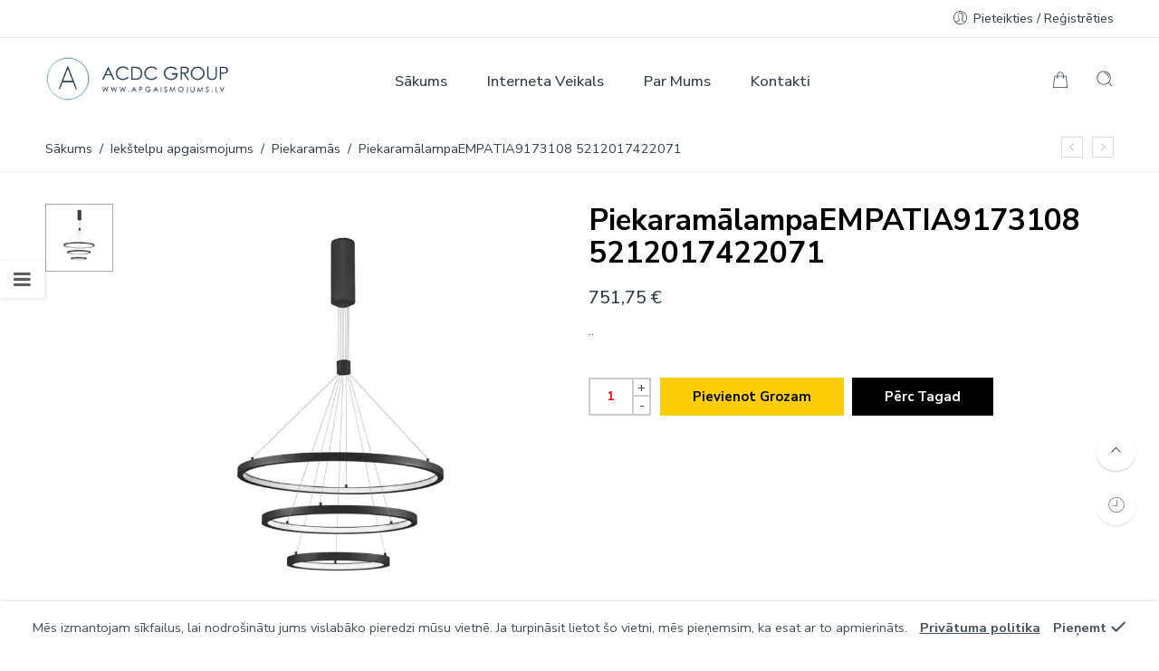

--- FILE ---
content_type: text/html; charset=UTF-8
request_url: https://veikals.apgaismojums.lv/produkts/piekaramalampaempatia9173108-5212017422071
body_size: 26439
content:
<!DOCTYPE html>
<html lang="lv-LV">
<head>
<meta charset="UTF-8" />
<meta http-equiv="X-UA-Compatible" content="IE=Edge" />
<meta name="viewport" content="width=device-width, initial-scale=1" />
<link rel="profile" href="https://gmpg.org/xfn/11" />
<link rel="pingback" href="https://veikals.apgaismojums.lv/xmlrpc.php" />

    <link rel="shortcut icon" href="https://veikals.apgaismojums.lv/wp-content/uploads/2022/05/favicon.png" />

<script>var search_options={"live_search_template":"<div class=\"item-search\"><a href=\"{{url}}\" class=\"nasa-link-item-search\" title=\"{{title}}\">{{{image}}}<div class=\"nasa-item-title-search\"><p class=\"nasa-title-item\">{{title}}<\/p><div class=\"price\">{{{price}}}<\/div><\/div><\/a><\/div>","enable_live_search":1,"limit_results":5};</script><meta name='robots' content='index, follow, max-image-preview:large, max-snippet:-1, max-video-preview:-1' />

	<!-- This site is optimized with the Yoast SEO plugin v23.4 - https://yoast.com/wordpress/plugins/seo/ -->
	<title>PiekaramālampaEMPATIA9173108 5212017422071 - Apgaismojums - Lustras, lampas, LED paneļi</title>
	<meta name="description" content="PiekaramālampaEMPATIA9173108 5212017422071" />
	<link rel="canonical" href="https://veikals.apgaismojums.lv/produkts/piekaramalampaempatia9173108-5212017422071" />
	<meta property="og:locale" content="lv_LV" />
	<meta property="og:type" content="article" />
	<meta property="og:title" content="PiekaramālampaEMPATIA9173108 5212017422071 - Apgaismojums - Lustras, lampas, LED paneļi" />
	<meta property="og:description" content="PiekaramālampaEMPATIA9173108 5212017422071" />
	<meta property="og:url" content="https://veikals.apgaismojums.lv/produkts/piekaramalampaempatia9173108-5212017422071" />
	<meta property="og:site_name" content="Apgaismojums - Lustras, lampas, LED paneļi" />
	<meta property="article:modified_time" content="2025-11-12T09:05:58+00:00" />
	<meta property="og:image" content="https://veikals.apgaismojums.lv/wp-content/uploads/2024/04/c8a07d9c-8a0b-11ea-4d89-441ea13a53d6_d2e878a8-e1e4-11ec-7697-000c2967a989-800x800-1.webp" />
	<meta property="og:image:width" content="800" />
	<meta property="og:image:height" content="800" />
	<meta property="og:image:type" content="image/webp" />
	<meta name="twitter:card" content="summary_large_image" />
	<script type="application/ld+json" class="yoast-schema-graph">{"@context":"https://schema.org","@graph":[{"@type":"WebPage","@id":"https://veikals.apgaismojums.lv/produkts/piekaramalampaempatia9173108-5212017422071","url":"https://veikals.apgaismojums.lv/produkts/piekaramalampaempatia9173108-5212017422071","name":"PiekaramālampaEMPATIA9173108 5212017422071 - Apgaismojums - Lustras, lampas, LED paneļi","isPartOf":{"@id":"https://veikals.apgaismojums.lv/#website"},"primaryImageOfPage":{"@id":"https://veikals.apgaismojums.lv/produkts/piekaramalampaempatia9173108-5212017422071#primaryimage"},"image":{"@id":"https://veikals.apgaismojums.lv/produkts/piekaramalampaempatia9173108-5212017422071#primaryimage"},"thumbnailUrl":"https://veikals.apgaismojums.lv/wp-content/uploads/2024/04/c8a07d9c-8a0b-11ea-4d89-441ea13a53d6_d2e878a8-e1e4-11ec-7697-000c2967a989-800x800-1.webp","datePublished":"2024-04-11T07:10:45+00:00","dateModified":"2025-11-12T09:05:58+00:00","description":"PiekaramālampaEMPATIA9173108 5212017422071","breadcrumb":{"@id":"https://veikals.apgaismojums.lv/produkts/piekaramalampaempatia9173108-5212017422071#breadcrumb"},"inLanguage":"lv-LV","potentialAction":[{"@type":"ReadAction","target":["https://veikals.apgaismojums.lv/produkts/piekaramalampaempatia9173108-5212017422071"]}]},{"@type":"ImageObject","inLanguage":"lv-LV","@id":"https://veikals.apgaismojums.lv/produkts/piekaramalampaempatia9173108-5212017422071#primaryimage","url":"https://veikals.apgaismojums.lv/wp-content/uploads/2024/04/c8a07d9c-8a0b-11ea-4d89-441ea13a53d6_d2e878a8-e1e4-11ec-7697-000c2967a989-800x800-1.webp","contentUrl":"https://veikals.apgaismojums.lv/wp-content/uploads/2024/04/c8a07d9c-8a0b-11ea-4d89-441ea13a53d6_d2e878a8-e1e4-11ec-7697-000c2967a989-800x800-1.webp","width":800,"height":800},{"@type":"BreadcrumbList","@id":"https://veikals.apgaismojums.lv/produkts/piekaramalampaempatia9173108-5212017422071#breadcrumb","itemListElement":[{"@type":"ListItem","position":1,"name":"Sākums","item":"https://veikals.apgaismojums.lv/"},{"@type":"ListItem","position":2,"name":"Veikals","item":"https://veikals.apgaismojums.lv/veikals"},{"@type":"ListItem","position":3,"name":"PiekaramālampaEMPATIA9173108 5212017422071"}]},{"@type":"WebSite","@id":"https://veikals.apgaismojums.lv/#website","url":"https://veikals.apgaismojums.lv/","name":"Apgaismojums - Lustras, lampas, LED paneļi","description":"Mūsdienīgs apgaismojums un plašākais lampu sortiments","publisher":{"@id":"https://veikals.apgaismojums.lv/#organization"},"potentialAction":[{"@type":"SearchAction","target":{"@type":"EntryPoint","urlTemplate":"https://veikals.apgaismojums.lv/?s={search_term_string}"},"query-input":{"@type":"PropertyValueSpecification","valueRequired":true,"valueName":"search_term_string"}}],"inLanguage":"lv-LV"},{"@type":"Organization","@id":"https://veikals.apgaismojums.lv/#organization","name":"ACDC Group, SIA","url":"https://veikals.apgaismojums.lv/","logo":{"@type":"ImageObject","inLanguage":"lv-LV","@id":"https://veikals.apgaismojums.lv/#/schema/logo/image/","url":"https://veikals.apgaismojums.lv/wp-content/uploads/2022/03/logo-v2.png","contentUrl":"https://veikals.apgaismojums.lv/wp-content/uploads/2022/03/logo-v2.png","width":300,"height":73,"caption":"ACDC Group, SIA"},"image":{"@id":"https://veikals.apgaismojums.lv/#/schema/logo/image/"}}]}</script>
	<!-- / Yoast SEO plugin. -->


<link rel='dns-prefetch' href='//cdn.jsdelivr.net' />
<link rel='dns-prefetch' href='//fonts.googleapis.com' />
<link rel="alternate" type="application/rss+xml" title="Apgaismojums - Lustras, lampas, LED paneļi&raquo; Plūsma" href="https://veikals.apgaismojums.lv/feed" />
<link rel="alternate" type="application/rss+xml" title="Komentāru plūsma" href="https://veikals.apgaismojums.lv/comments/feed" />
<link rel="alternate" type="application/rss+xml" title="Apgaismojums - Lustras, lampas, LED paneļi &raquo; PiekaramālampaEMPATIA9173108 5212017422071 plūsma" href="https://veikals.apgaismojums.lv/produkts/piekaramalampaempatia9173108-5212017422071/feed" />
<link rel="alternate" title="oEmbed (JSON)" type="application/json+oembed" href="https://veikals.apgaismojums.lv/wp-json/oembed/1.0/embed?url=https%3A%2F%2Fveikals.apgaismojums.lv%2Fprodukts%2Fpiekaramalampaempatia9173108-5212017422071" />
<link rel="alternate" title="oEmbed (XML)" type="text/xml+oembed" href="https://veikals.apgaismojums.lv/wp-json/oembed/1.0/embed?url=https%3A%2F%2Fveikals.apgaismojums.lv%2Fprodukts%2Fpiekaramalampaempatia9173108-5212017422071&#038;format=xml" />
<style id='wp-img-auto-sizes-contain-inline-css' type='text/css'>
img:is([sizes=auto i],[sizes^="auto," i]){contain-intrinsic-size:3000px 1500px}
/*# sourceURL=wp-img-auto-sizes-contain-inline-css */
</style>
<style id='wp-emoji-styles-inline-css' type='text/css'>

	img.wp-smiley, img.emoji {
		display: inline !important;
		border: none !important;
		box-shadow: none !important;
		height: 1em !important;
		width: 1em !important;
		margin: 0 0.07em !important;
		vertical-align: -0.1em !important;
		background: none !important;
		padding: 0 !important;
	}
/*# sourceURL=wp-emoji-styles-inline-css */
</style>
<style id='wp-block-library-inline-css' type='text/css'>
:root{--wp-block-synced-color:#7a00df;--wp-block-synced-color--rgb:122,0,223;--wp-bound-block-color:var(--wp-block-synced-color);--wp-editor-canvas-background:#ddd;--wp-admin-theme-color:#007cba;--wp-admin-theme-color--rgb:0,124,186;--wp-admin-theme-color-darker-10:#006ba1;--wp-admin-theme-color-darker-10--rgb:0,107,160.5;--wp-admin-theme-color-darker-20:#005a87;--wp-admin-theme-color-darker-20--rgb:0,90,135;--wp-admin-border-width-focus:2px}@media (min-resolution:192dpi){:root{--wp-admin-border-width-focus:1.5px}}.wp-element-button{cursor:pointer}:root .has-very-light-gray-background-color{background-color:#eee}:root .has-very-dark-gray-background-color{background-color:#313131}:root .has-very-light-gray-color{color:#eee}:root .has-very-dark-gray-color{color:#313131}:root .has-vivid-green-cyan-to-vivid-cyan-blue-gradient-background{background:linear-gradient(135deg,#00d084,#0693e3)}:root .has-purple-crush-gradient-background{background:linear-gradient(135deg,#34e2e4,#4721fb 50%,#ab1dfe)}:root .has-hazy-dawn-gradient-background{background:linear-gradient(135deg,#faaca8,#dad0ec)}:root .has-subdued-olive-gradient-background{background:linear-gradient(135deg,#fafae1,#67a671)}:root .has-atomic-cream-gradient-background{background:linear-gradient(135deg,#fdd79a,#004a59)}:root .has-nightshade-gradient-background{background:linear-gradient(135deg,#330968,#31cdcf)}:root .has-midnight-gradient-background{background:linear-gradient(135deg,#020381,#2874fc)}:root{--wp--preset--font-size--normal:16px;--wp--preset--font-size--huge:42px}.has-regular-font-size{font-size:1em}.has-larger-font-size{font-size:2.625em}.has-normal-font-size{font-size:var(--wp--preset--font-size--normal)}.has-huge-font-size{font-size:var(--wp--preset--font-size--huge)}.has-text-align-center{text-align:center}.has-text-align-left{text-align:left}.has-text-align-right{text-align:right}.has-fit-text{white-space:nowrap!important}#end-resizable-editor-section{display:none}.aligncenter{clear:both}.items-justified-left{justify-content:flex-start}.items-justified-center{justify-content:center}.items-justified-right{justify-content:flex-end}.items-justified-space-between{justify-content:space-between}.screen-reader-text{border:0;clip-path:inset(50%);height:1px;margin:-1px;overflow:hidden;padding:0;position:absolute;width:1px;word-wrap:normal!important}.screen-reader-text:focus{background-color:#ddd;clip-path:none;color:#444;display:block;font-size:1em;height:auto;left:5px;line-height:normal;padding:15px 23px 14px;text-decoration:none;top:5px;width:auto;z-index:100000}html :where(.has-border-color){border-style:solid}html :where([style*=border-top-color]){border-top-style:solid}html :where([style*=border-right-color]){border-right-style:solid}html :where([style*=border-bottom-color]){border-bottom-style:solid}html :where([style*=border-left-color]){border-left-style:solid}html :where([style*=border-width]){border-style:solid}html :where([style*=border-top-width]){border-top-style:solid}html :where([style*=border-right-width]){border-right-style:solid}html :where([style*=border-bottom-width]){border-bottom-style:solid}html :where([style*=border-left-width]){border-left-style:solid}html :where(img[class*=wp-image-]){height:auto;max-width:100%}:where(figure){margin:0 0 1em}html :where(.is-position-sticky){--wp-admin--admin-bar--position-offset:var(--wp-admin--admin-bar--height,0px)}@media screen and (max-width:600px){html :where(.is-position-sticky){--wp-admin--admin-bar--position-offset:0px}}

/*# sourceURL=wp-block-library-inline-css */
</style><link rel='stylesheet' id='wc-blocks-style-css' href='https://veikals.apgaismojums.lv/wp-content/plugins/woocommerce/assets/client/blocks/wc-blocks.css?ver=wc-10.1.2' type='text/css' media='all' />
<style id='global-styles-inline-css' type='text/css'>
:root{--wp--preset--aspect-ratio--square: 1;--wp--preset--aspect-ratio--4-3: 4/3;--wp--preset--aspect-ratio--3-4: 3/4;--wp--preset--aspect-ratio--3-2: 3/2;--wp--preset--aspect-ratio--2-3: 2/3;--wp--preset--aspect-ratio--16-9: 16/9;--wp--preset--aspect-ratio--9-16: 9/16;--wp--preset--color--black: #000000;--wp--preset--color--cyan-bluish-gray: #abb8c3;--wp--preset--color--white: #ffffff;--wp--preset--color--pale-pink: #f78da7;--wp--preset--color--vivid-red: #cf2e2e;--wp--preset--color--luminous-vivid-orange: #ff6900;--wp--preset--color--luminous-vivid-amber: #fcb900;--wp--preset--color--light-green-cyan: #7bdcb5;--wp--preset--color--vivid-green-cyan: #00d084;--wp--preset--color--pale-cyan-blue: #8ed1fc;--wp--preset--color--vivid-cyan-blue: #0693e3;--wp--preset--color--vivid-purple: #9b51e0;--wp--preset--gradient--vivid-cyan-blue-to-vivid-purple: linear-gradient(135deg,rgb(6,147,227) 0%,rgb(155,81,224) 100%);--wp--preset--gradient--light-green-cyan-to-vivid-green-cyan: linear-gradient(135deg,rgb(122,220,180) 0%,rgb(0,208,130) 100%);--wp--preset--gradient--luminous-vivid-amber-to-luminous-vivid-orange: linear-gradient(135deg,rgb(252,185,0) 0%,rgb(255,105,0) 100%);--wp--preset--gradient--luminous-vivid-orange-to-vivid-red: linear-gradient(135deg,rgb(255,105,0) 0%,rgb(207,46,46) 100%);--wp--preset--gradient--very-light-gray-to-cyan-bluish-gray: linear-gradient(135deg,rgb(238,238,238) 0%,rgb(169,184,195) 100%);--wp--preset--gradient--cool-to-warm-spectrum: linear-gradient(135deg,rgb(74,234,220) 0%,rgb(151,120,209) 20%,rgb(207,42,186) 40%,rgb(238,44,130) 60%,rgb(251,105,98) 80%,rgb(254,248,76) 100%);--wp--preset--gradient--blush-light-purple: linear-gradient(135deg,rgb(255,206,236) 0%,rgb(152,150,240) 100%);--wp--preset--gradient--blush-bordeaux: linear-gradient(135deg,rgb(254,205,165) 0%,rgb(254,45,45) 50%,rgb(107,0,62) 100%);--wp--preset--gradient--luminous-dusk: linear-gradient(135deg,rgb(255,203,112) 0%,rgb(199,81,192) 50%,rgb(65,88,208) 100%);--wp--preset--gradient--pale-ocean: linear-gradient(135deg,rgb(255,245,203) 0%,rgb(182,227,212) 50%,rgb(51,167,181) 100%);--wp--preset--gradient--electric-grass: linear-gradient(135deg,rgb(202,248,128) 0%,rgb(113,206,126) 100%);--wp--preset--gradient--midnight: linear-gradient(135deg,rgb(2,3,129) 0%,rgb(40,116,252) 100%);--wp--preset--font-size--small: 13px;--wp--preset--font-size--medium: 20px;--wp--preset--font-size--large: 36px;--wp--preset--font-size--x-large: 42px;--wp--preset--spacing--20: 0.44rem;--wp--preset--spacing--30: 0.67rem;--wp--preset--spacing--40: 1rem;--wp--preset--spacing--50: 1.5rem;--wp--preset--spacing--60: 2.25rem;--wp--preset--spacing--70: 3.38rem;--wp--preset--spacing--80: 5.06rem;--wp--preset--shadow--natural: 6px 6px 9px rgba(0, 0, 0, 0.2);--wp--preset--shadow--deep: 12px 12px 50px rgba(0, 0, 0, 0.4);--wp--preset--shadow--sharp: 6px 6px 0px rgba(0, 0, 0, 0.2);--wp--preset--shadow--outlined: 6px 6px 0px -3px rgb(255, 255, 255), 6px 6px rgb(0, 0, 0);--wp--preset--shadow--crisp: 6px 6px 0px rgb(0, 0, 0);}:where(.is-layout-flex){gap: 0.5em;}:where(.is-layout-grid){gap: 0.5em;}body .is-layout-flex{display: flex;}.is-layout-flex{flex-wrap: wrap;align-items: center;}.is-layout-flex > :is(*, div){margin: 0;}body .is-layout-grid{display: grid;}.is-layout-grid > :is(*, div){margin: 0;}:where(.wp-block-columns.is-layout-flex){gap: 2em;}:where(.wp-block-columns.is-layout-grid){gap: 2em;}:where(.wp-block-post-template.is-layout-flex){gap: 1.25em;}:where(.wp-block-post-template.is-layout-grid){gap: 1.25em;}.has-black-color{color: var(--wp--preset--color--black) !important;}.has-cyan-bluish-gray-color{color: var(--wp--preset--color--cyan-bluish-gray) !important;}.has-white-color{color: var(--wp--preset--color--white) !important;}.has-pale-pink-color{color: var(--wp--preset--color--pale-pink) !important;}.has-vivid-red-color{color: var(--wp--preset--color--vivid-red) !important;}.has-luminous-vivid-orange-color{color: var(--wp--preset--color--luminous-vivid-orange) !important;}.has-luminous-vivid-amber-color{color: var(--wp--preset--color--luminous-vivid-amber) !important;}.has-light-green-cyan-color{color: var(--wp--preset--color--light-green-cyan) !important;}.has-vivid-green-cyan-color{color: var(--wp--preset--color--vivid-green-cyan) !important;}.has-pale-cyan-blue-color{color: var(--wp--preset--color--pale-cyan-blue) !important;}.has-vivid-cyan-blue-color{color: var(--wp--preset--color--vivid-cyan-blue) !important;}.has-vivid-purple-color{color: var(--wp--preset--color--vivid-purple) !important;}.has-black-background-color{background-color: var(--wp--preset--color--black) !important;}.has-cyan-bluish-gray-background-color{background-color: var(--wp--preset--color--cyan-bluish-gray) !important;}.has-white-background-color{background-color: var(--wp--preset--color--white) !important;}.has-pale-pink-background-color{background-color: var(--wp--preset--color--pale-pink) !important;}.has-vivid-red-background-color{background-color: var(--wp--preset--color--vivid-red) !important;}.has-luminous-vivid-orange-background-color{background-color: var(--wp--preset--color--luminous-vivid-orange) !important;}.has-luminous-vivid-amber-background-color{background-color: var(--wp--preset--color--luminous-vivid-amber) !important;}.has-light-green-cyan-background-color{background-color: var(--wp--preset--color--light-green-cyan) !important;}.has-vivid-green-cyan-background-color{background-color: var(--wp--preset--color--vivid-green-cyan) !important;}.has-pale-cyan-blue-background-color{background-color: var(--wp--preset--color--pale-cyan-blue) !important;}.has-vivid-cyan-blue-background-color{background-color: var(--wp--preset--color--vivid-cyan-blue) !important;}.has-vivid-purple-background-color{background-color: var(--wp--preset--color--vivid-purple) !important;}.has-black-border-color{border-color: var(--wp--preset--color--black) !important;}.has-cyan-bluish-gray-border-color{border-color: var(--wp--preset--color--cyan-bluish-gray) !important;}.has-white-border-color{border-color: var(--wp--preset--color--white) !important;}.has-pale-pink-border-color{border-color: var(--wp--preset--color--pale-pink) !important;}.has-vivid-red-border-color{border-color: var(--wp--preset--color--vivid-red) !important;}.has-luminous-vivid-orange-border-color{border-color: var(--wp--preset--color--luminous-vivid-orange) !important;}.has-luminous-vivid-amber-border-color{border-color: var(--wp--preset--color--luminous-vivid-amber) !important;}.has-light-green-cyan-border-color{border-color: var(--wp--preset--color--light-green-cyan) !important;}.has-vivid-green-cyan-border-color{border-color: var(--wp--preset--color--vivid-green-cyan) !important;}.has-pale-cyan-blue-border-color{border-color: var(--wp--preset--color--pale-cyan-blue) !important;}.has-vivid-cyan-blue-border-color{border-color: var(--wp--preset--color--vivid-cyan-blue) !important;}.has-vivid-purple-border-color{border-color: var(--wp--preset--color--vivid-purple) !important;}.has-vivid-cyan-blue-to-vivid-purple-gradient-background{background: var(--wp--preset--gradient--vivid-cyan-blue-to-vivid-purple) !important;}.has-light-green-cyan-to-vivid-green-cyan-gradient-background{background: var(--wp--preset--gradient--light-green-cyan-to-vivid-green-cyan) !important;}.has-luminous-vivid-amber-to-luminous-vivid-orange-gradient-background{background: var(--wp--preset--gradient--luminous-vivid-amber-to-luminous-vivid-orange) !important;}.has-luminous-vivid-orange-to-vivid-red-gradient-background{background: var(--wp--preset--gradient--luminous-vivid-orange-to-vivid-red) !important;}.has-very-light-gray-to-cyan-bluish-gray-gradient-background{background: var(--wp--preset--gradient--very-light-gray-to-cyan-bluish-gray) !important;}.has-cool-to-warm-spectrum-gradient-background{background: var(--wp--preset--gradient--cool-to-warm-spectrum) !important;}.has-blush-light-purple-gradient-background{background: var(--wp--preset--gradient--blush-light-purple) !important;}.has-blush-bordeaux-gradient-background{background: var(--wp--preset--gradient--blush-bordeaux) !important;}.has-luminous-dusk-gradient-background{background: var(--wp--preset--gradient--luminous-dusk) !important;}.has-pale-ocean-gradient-background{background: var(--wp--preset--gradient--pale-ocean) !important;}.has-electric-grass-gradient-background{background: var(--wp--preset--gradient--electric-grass) !important;}.has-midnight-gradient-background{background: var(--wp--preset--gradient--midnight) !important;}.has-small-font-size{font-size: var(--wp--preset--font-size--small) !important;}.has-medium-font-size{font-size: var(--wp--preset--font-size--medium) !important;}.has-large-font-size{font-size: var(--wp--preset--font-size--large) !important;}.has-x-large-font-size{font-size: var(--wp--preset--font-size--x-large) !important;}
/*# sourceURL=global-styles-inline-css */
</style>

<style id='classic-theme-styles-inline-css' type='text/css'>
/*! This file is auto-generated */
.wp-block-button__link{color:#fff;background-color:#32373c;border-radius:9999px;box-shadow:none;text-decoration:none;padding:calc(.667em + 2px) calc(1.333em + 2px);font-size:1.125em}.wp-block-file__button{background:#32373c;color:#fff;text-decoration:none}
/*# sourceURL=/wp-includes/css/classic-themes.min.css */
</style>
<link rel='stylesheet' id='woo-shipping-dpd-baltic-css' href='https://veikals.apgaismojums.lv/wp-content/plugins/woo-shipping-dpd-baltic/public/css/dpd-public.css?ver=1.2.87' type='text/css' media='all' />
<link rel='stylesheet' id='select2css-css' href='//cdn.jsdelivr.net/npm/select2@4.1.0-rc.0/dist/css/select2.min.css?ver=1.0' type='text/css' media='all' />
<style id='woocommerce-inline-inline-css' type='text/css'>
.woocommerce form .form-row .required { visibility: visible; }
/*# sourceURL=woocommerce-inline-inline-css */
</style>
<link rel='stylesheet' id='brands-styles-css' href='https://veikals.apgaismojums.lv/wp-content/plugins/woocommerce/assets/css/brands.css?ver=10.1.2' type='text/css' media='all' />
<link rel='stylesheet' id='flozen-font-awesome-style-css' href='https://veikals.apgaismojums.lv/wp-content/themes/flozen-theme/assets/font-awesome-4.7.0/css/font-awesome.min.css?ver=6.9' type='text/css' media='all' />
<link rel='stylesheet' id='nasa-googlefonts-css' href='https://fonts.googleapis.com/css?family=Nunito+Sans%3A400%2C400italic%2C500%2C500italic%2C600%2C600italic%2C700%2C700italic%2C800%2C800italic%2C900%2C900italic&#038;subset=latin&#038;ver=6.9' type='text/css' media='all' />
<link rel='stylesheet' id='wcpa-frontend-css' href='https://veikals.apgaismojums.lv/wp-content/plugins/woo-custom-product-addons/assets/css/style_1.css?ver=3.0.5' type='text/css' media='all' />
<link rel='stylesheet' id='wspdr-style-css' href='https://veikals.apgaismojums.lv/wp-content/plugins/woosuite-pricing-discount-rules/assets/css/frontend.css?ver=6.9' type='text/css' media='all' />
<link rel='stylesheet' id='flozen-style-css' href='https://veikals.apgaismojums.lv/wp-content/themes/flozen-theme/style.css?ver=6.9' type='text/css' media='all' />
<link rel='stylesheet' id='flozen-child-style-css' href='https://veikals.apgaismojums.lv/wp-content/themes/flozen-theme-child/style.css?ver=6.9' type='text/css' media='all' />
<link rel='stylesheet' id='flozen-style-dynamic-css' href='//veikals.apgaismojums.lv/wp-content/uploads/nasa-dynamic/dynamic.css?ver=1669290520' type='text/css' media='all' />
<script type="text/javascript" src="https://veikals.apgaismojums.lv/wp-includes/js/jquery/jquery.min.js?ver=3.7.1" id="jquery-core-js"></script>
<script type="text/javascript" src="https://veikals.apgaismojums.lv/wp-includes/js/jquery/jquery-migrate.min.js?ver=3.4.1" id="jquery-migrate-js"></script>
<script type="text/javascript" id="woo-shipping-dpd-baltic-js-extra">
/* <![CDATA[ */
var dpd = {"fe_ajax_nonce":"45d5922ec1","ajax_url":"/wp-admin/admin-ajax.php"};
//# sourceURL=woo-shipping-dpd-baltic-js-extra
/* ]]> */
</script>
<script type="text/javascript" src="https://veikals.apgaismojums.lv/wp-content/plugins/woo-shipping-dpd-baltic/public/js/dpd-public.js?ver=1.2.87" id="woo-shipping-dpd-baltic-js"></script>
<script type="text/javascript" src="https://veikals.apgaismojums.lv/wp-content/plugins/woocommerce/assets/js/jquery-blockui/jquery.blockUI.min.js?ver=2.7.0-wc.10.1.2" id="jquery-blockui-js" data-wp-strategy="defer"></script>
<script type="text/javascript" id="wc-add-to-cart-js-extra">
/* <![CDATA[ */
var wc_add_to_cart_params = {"ajax_url":"/wp-admin/admin-ajax.php","wc_ajax_url":"/?wc-ajax=%%endpoint%%","i18n_view_cart":"Apskat\u012bt grozu","cart_url":"https://veikals.apgaismojums.lv/shopping-cart","is_cart":"","cart_redirect_after_add":"no"};
//# sourceURL=wc-add-to-cart-js-extra
/* ]]> */
</script>
<script type="text/javascript" src="https://veikals.apgaismojums.lv/wp-content/plugins/woocommerce/assets/js/frontend/add-to-cart.min.js?ver=10.1.2" id="wc-add-to-cart-js" data-wp-strategy="defer"></script>
<script type="text/javascript" id="wc-single-product-js-extra">
/* <![CDATA[ */
var wc_single_product_params = {"i18n_required_rating_text":"L\u016bdzu, izv\u0113lieties v\u0113rt\u0113jumu","i18n_rating_options":["1 of 5 stars","2 of 5 stars","3 of 5 stars","4 of 5 stars","5 of 5 stars"],"i18n_product_gallery_trigger_text":"View full-screen image gallery","review_rating_required":"yes","flexslider":{"rtl":false,"animation":"slide","smoothHeight":true,"directionNav":false,"controlNav":"thumbnails","slideshow":false,"animationSpeed":500,"animationLoop":false,"allowOneSlide":false},"zoom_enabled":"","zoom_options":[],"photoswipe_enabled":"","photoswipe_options":{"shareEl":false,"closeOnScroll":false,"history":false,"hideAnimationDuration":0,"showAnimationDuration":0},"flexslider_enabled":""};
//# sourceURL=wc-single-product-js-extra
/* ]]> */
</script>
<script type="text/javascript" src="https://veikals.apgaismojums.lv/wp-content/plugins/woocommerce/assets/js/frontend/single-product.min.js?ver=10.1.2" id="wc-single-product-js" defer="defer" data-wp-strategy="defer"></script>
<script type="text/javascript" src="https://veikals.apgaismojums.lv/wp-content/plugins/woocommerce/assets/js/js-cookie/js.cookie.min.js?ver=2.1.4-wc.10.1.2" id="js-cookie-js" defer="defer" data-wp-strategy="defer"></script>
<script type="text/javascript" id="woocommerce-js-extra">
/* <![CDATA[ */
var woocommerce_params = {"ajax_url":"/wp-admin/admin-ajax.php","wc_ajax_url":"/?wc-ajax=%%endpoint%%","i18n_password_show":"Show password","i18n_password_hide":"Hide password"};
//# sourceURL=woocommerce-js-extra
/* ]]> */
</script>
<script type="text/javascript" src="https://veikals.apgaismojums.lv/wp-content/plugins/woocommerce/assets/js/frontend/woocommerce.min.js?ver=10.1.2" id="woocommerce-js" defer="defer" data-wp-strategy="defer"></script>
<script type="text/javascript" src="https://veikals.apgaismojums.lv/wp-content/plugins/js_composer/assets/js/vendors/woocommerce-add-to-cart.js?ver=6.8.0" id="vc_woocommerce-add-to-cart-js-js"></script>
<link rel="https://api.w.org/" href="https://veikals.apgaismojums.lv/wp-json/" /><link rel="alternate" title="JSON" type="application/json" href="https://veikals.apgaismojums.lv/wp-json/wp/v2/product/115186" /><link rel="EditURI" type="application/rsd+xml" title="RSD" href="https://veikals.apgaismojums.lv/xmlrpc.php?rsd" />
<meta name="generator" content="WordPress 6.9" />
<meta name="generator" content="WooCommerce 10.1.2" />
<link rel='shortlink' href='https://veikals.apgaismojums.lv/?p=115186' />
	<script>

					        // jQuery(document).on( 'change', '.wc_payment_methods input[name="payment_method"]', function() {
				// 	jQuery('body').trigger('update_checkout');
				// });
					</script>
			            <meta property="og:title" content="PiekaramālampaEMPATIA9173108 5212017422071" />
                                                <meta property="og:image" content="https://veikals.apgaismojums.lv/wp-content/uploads/2024/04/c8a07d9c-8a0b-11ea-4d89-441ea13a53d6_d2e878a8-e1e4-11ec-7697-000c2967a989-800x800-1.webp" />
                                        <meta property="og:url" content="https://veikals.apgaismojums.lv/produkts/piekaramalampaempatia9173108-5212017422071" />
            	<noscript><style>.woocommerce-product-gallery{ opacity: 1 !important; }</style></noscript>
	<meta name="generator" content="Powered by WPBakery Page Builder - drag and drop page builder for WordPress."/>
<meta name="generator" content="Powered by Slider Revolution 6.5.19 - responsive, Mobile-Friendly Slider Plugin for WordPress with comfortable drag and drop interface." />
<style>:root{  --wcpaSectionTitleSize:14px;   --wcpaLabelSize:14px;   --wcpaDescSize:13px;   --wcpaErrorSize:13px;   --wcpaLabelWeight:normal;   --wcpaDescWeight:normal;   --wcpaBorderWidth:1px;   --wcpaBorderRadius:6px;   --wcpaInputHeight:45px;   --wcpaCheckLabelSize:14px;   --wcpaCheckBorderWidth:1px;   --wcpaCheckWidth:20px;   --wcpaCheckHeight:20px;   --wcpaCheckBorderRadius:4px;   --wcpaCheckButtonRadius:5px;   --wcpaCheckButtonBorder:2px; }:root{  --wcpaButtonColor:#3340d3;   --wcpaLabelColor:#424242;   --wcpaDescColor:#797979;   --wcpaBorderColor:#c6d0e9;   --wcpaBorderColorFocus:#3561f3;   --wcpaInputBgColor:#FFFFFF;   --wcpaInputColor:#5d5d5d;   --wcpaCheckLabelColor:#4a4a4a;   --wcpaCheckBgColor:#3340d3;   --wcpaCheckBorderColor:#B9CBE3;   --wcpaCheckTickColor:#ffffff;   --wcpaRadioBgColor:#3340d3;   --wcpaRadioBorderColor:#B9CBE3;   --wcpaRadioTickColor:#ffffff;   --wcpaButtonTextColor:#ffffff;   --wcpaErrorColor:#F55050; }:root{}</style><script>function setREVStartSize(e){
			//window.requestAnimationFrame(function() {
				window.RSIW = window.RSIW===undefined ? window.innerWidth : window.RSIW;
				window.RSIH = window.RSIH===undefined ? window.innerHeight : window.RSIH;
				try {
					var pw = document.getElementById(e.c).parentNode.offsetWidth,
						newh;
					pw = pw===0 || isNaN(pw) ? window.RSIW : pw;
					e.tabw = e.tabw===undefined ? 0 : parseInt(e.tabw);
					e.thumbw = e.thumbw===undefined ? 0 : parseInt(e.thumbw);
					e.tabh = e.tabh===undefined ? 0 : parseInt(e.tabh);
					e.thumbh = e.thumbh===undefined ? 0 : parseInt(e.thumbh);
					e.tabhide = e.tabhide===undefined ? 0 : parseInt(e.tabhide);
					e.thumbhide = e.thumbhide===undefined ? 0 : parseInt(e.thumbhide);
					e.mh = e.mh===undefined || e.mh=="" || e.mh==="auto" ? 0 : parseInt(e.mh,0);
					if(e.layout==="fullscreen" || e.l==="fullscreen")
						newh = Math.max(e.mh,window.RSIH);
					else{
						e.gw = Array.isArray(e.gw) ? e.gw : [e.gw];
						for (var i in e.rl) if (e.gw[i]===undefined || e.gw[i]===0) e.gw[i] = e.gw[i-1];
						e.gh = e.el===undefined || e.el==="" || (Array.isArray(e.el) && e.el.length==0)? e.gh : e.el;
						e.gh = Array.isArray(e.gh) ? e.gh : [e.gh];
						for (var i in e.rl) if (e.gh[i]===undefined || e.gh[i]===0) e.gh[i] = e.gh[i-1];
											
						var nl = new Array(e.rl.length),
							ix = 0,
							sl;
						e.tabw = e.tabhide>=pw ? 0 : e.tabw;
						e.thumbw = e.thumbhide>=pw ? 0 : e.thumbw;
						e.tabh = e.tabhide>=pw ? 0 : e.tabh;
						e.thumbh = e.thumbhide>=pw ? 0 : e.thumbh;
						for (var i in e.rl) nl[i] = e.rl[i]<window.RSIW ? 0 : e.rl[i];
						sl = nl[0];
						for (var i in nl) if (sl>nl[i] && nl[i]>0) { sl = nl[i]; ix=i;}
						var m = pw>(e.gw[ix]+e.tabw+e.thumbw) ? 1 : (pw-(e.tabw+e.thumbw)) / (e.gw[ix]);
						newh =  (e.gh[ix] * m) + (e.tabh + e.thumbh);
					}
					var el = document.getElementById(e.c);
					if (el!==null && el) el.style.height = newh+"px";
					el = document.getElementById(e.c+"_wrapper");
					if (el!==null && el) {
						el.style.height = newh+"px";
						el.style.display = "block";
					}
				} catch(e){
					console.log("Failure at Presize of Slider:" + e)
				}
			//});
		  };</script>
<noscript><style> .wpb_animate_when_almost_visible { opacity: 1; }</style></noscript><style id="wpforms-css-vars-root">
				:root {
					--wpforms-field-border-radius: 3px;
--wpforms-field-background-color: #ffffff;
--wpforms-field-border-color: rgba( 0, 0, 0, 0.25 );
--wpforms-field-text-color: rgba( 0, 0, 0, 0.7 );
--wpforms-label-color: rgba( 0, 0, 0, 0.85 );
--wpforms-label-sublabel-color: rgba( 0, 0, 0, 0.55 );
--wpforms-label-error-color: #d63637;
--wpforms-button-border-radius: 3px;
--wpforms-button-background-color: #066aab;
--wpforms-button-text-color: #ffffff;
--wpforms-page-break-color: #066aab;
--wpforms-field-size-input-height: 43px;
--wpforms-field-size-input-spacing: 15px;
--wpforms-field-size-font-size: 16px;
--wpforms-field-size-line-height: 19px;
--wpforms-field-size-padding-h: 14px;
--wpforms-field-size-checkbox-size: 16px;
--wpforms-field-size-sublabel-spacing: 5px;
--wpforms-field-size-icon-size: 1;
--wpforms-label-size-font-size: 16px;
--wpforms-label-size-line-height: 19px;
--wpforms-label-size-sublabel-font-size: 14px;
--wpforms-label-size-sublabel-line-height: 17px;
--wpforms-button-size-font-size: 17px;
--wpforms-button-size-height: 41px;
--wpforms-button-size-padding-h: 15px;
--wpforms-button-size-margin-top: 10px;

				}
			</style>  

<!-- Google tag (gtag.js) -->
<script async src="https://www.googletagmanager.com/gtag/js?id=G-KS9Z4J8GEL"></script>
<script>
  window.dataLayer = window.dataLayer || [];
  function gtag(){dataLayer.push(arguments);}
  gtag('js', new Date());

  gtag('config', 'G-KS9Z4J8GEL');
</script>
	
<!-- Google tag (gtag.js) --> <script async src="https://www.googletagmanager.com/gtag/js?id=AW-353851574"></script> <script> window.dataLayer = window.dataLayer || []; function gtag(){dataLayer.push(arguments);} gtag('js', new Date()); gtag('config', 'AW-353851574'); </script>

<link rel='stylesheet' id='js_composer_front-css' href='https://veikals.apgaismojums.lv/wp-content/plugins/js_composer/assets/css/js_composer.min.css?ver=6.8.0' type='text/css' media='all' />
<link rel='stylesheet' id='rs-plugin-settings-css' href='https://veikals.apgaismojums.lv/wp-content/plugins/revslider/public/assets/css/rs6.css?ver=6.5.19' type='text/css' media='all' />
<style id='rs-plugin-settings-inline-css' type='text/css'>
#rs-demo-id {}
/*# sourceURL=rs-plugin-settings-inline-css */
</style>
</head>

<body class="wp-singular product-template-default single single-product postid-115186 wp-theme-flozen-theme wp-child-theme-flozen-theme-child theme-flozen-theme nasa-woo-actived woocommerce woocommerce-page woocommerce-no-js antialiased nasa-disable-lightbox-image wpb-js-composer js-comp-ver-6.8.0 vc_responsive">
<div id="nasa-before-load"><div class="nasa-relative nasa-center"><div class="nasa-loader"></div></div></div><div id="wrapper" class="fixNav-enabled">
<div id="header-content" class="site-header">
<div class="header-wrapper header-type-1">
    <div class="nasa-topbar-wrap hide-for-mobile">
    <div id="top-bar" class="top-bar">
                    <!-- Desktop | Responsive Top-bar -->
            <div class="row">
                <div class="large-12 columns">
                    <div class="left-text left rtl-right">
                        <div class="inner-block">
                                                    </div>
                    </div>
                    <div class="right-text nasa-hide-for-mobile right rtl-left">
                        <div class="topbar-menu-container">
                                                                                    <ul class="nasa-menus-account"><li class="menu-item"><a class="nasa-login-register-ajax" data-enable="1" href="https://veikals.apgaismojums.lv/my-account" title="Pieteikties / Reģistrēties"><i class="pe7-icon pe-7s-user"></i><span class="nasa-login-title">Pieteikties / Reģistrēties</span></a></li></ul>                        </div>
                    </div>
                </div>
            </div>
            </div>
    
            <div class="nasa-hide-for-mobile">
            <a class="nasa-icon-toggle" href="javascript:void(0);">
                <i class="nasa-topbar-up pe-7s-angle-up"></i>
                <i class="nasa-topbar-down pe-7s-angle-down"></i>
            </a>
        </div>
    </div>
    <div class="sticky-wrapper">
        <header id="masthead" class="site-header">
            <div class="row">
                <div class="large-12 columns header-container">
                    <!-- Mobile Menu -->
                    <div class="mobile-menu">
                                <div class="row">
            <div class="large-12 columns">
                <table>
                    <tr>
                        <td class="nasa-td-20">
                            <div class="mini-icon-mobile">
                                <a href="javascript:void(0);" class="nasa-mobile-menu_toggle mobile_toggle"><span class="nasa-mobile-menu-icon pe-7s-menu"></span></a>
                                <a class="icon pe-7s-search mobile-search" href="javascript:void(0);"></a>
                            </div>
                        </td>

                        <td>
                            <div class="logo-wrapper">
                                <a class="nasa-logo-retina" href="https://veikals.apgaismojums.lv/" title="Apgaismojums &#8211; Lustras, lampas, LED paneļi - Mūsdienīgs apgaismojums un plašākais lampu sortiments" rel="Sākums"><img src="https://veikals.apgaismojums.lv/wp-content/uploads/2022/03/logo-v2.png" class="header_logo" alt="Apgaismojums &#8211; Lustras, lampas, LED paneļi" data-src-retina="https://veikals.apgaismojums.lv/wp-content/uploads/2022/03/logo-v2.png" /></a>                            </div>
                        </td>

                        <td class="nasa-td-mobile-icons">
                            <div class="nasa-mobile-icons-wrap"><div class="nasa-header-icons-wrap"><ul class="header-icons"><li class="first nasa-icon-mini-cart"><div class="mini-cart cart-inner mini-cart-type-full inline-block"><a href="javascript:void(0);" class="cart-link" title="Grozs"><i class="nasa-icon cart-icon icon-nasa-cart-4"></i><span class="products-number nasa-product-empty"><span class="nasa-sl">0</span><span class="hidden-tag nasa-sl-label last">Items</span></span></a></div></li></ul></div></div>                        </td>
                    </tr>
                </table>
            </div>
        </div>
                            </div>
                    <div class="row nasa-hide-for-mobile">
                        <div class="large-12 columns nasa-wrap-event-search">
                            <div class="nasa-relative nasa-elements-wrap nasa-wrap-width-main-menu">
                                <div class="nasa-transition nasa-left-main-header nasa-float-left">
                                    <!-- Logo -->
                                    <div class="logo-wrapper nasa-float-left">
                                        <h1 class="logo nasa-logo-img"><a class="nasa-logo-retina" href="https://veikals.apgaismojums.lv/" title="Apgaismojums &#8211; Lustras, lampas, LED paneļi - Mūsdienīgs apgaismojums un plašākais lampu sortiments" rel="Sākums"><img src="https://veikals.apgaismojums.lv/wp-content/uploads/2022/03/logo-v2.png" class="header_logo" alt="Apgaismojums &#8211; Lustras, lampas, LED paneļi" data-src-retina="https://veikals.apgaismojums.lv/wp-content/uploads/2022/03/logo-v2.png" /></a></h1>                                    </div>

                                    <!-- Main menu -->
                                    <div class="wide-nav nasa-float-right nasa-bg-wrap nasa-nav-style-1">
                                        <div class="nasa-menus-wrapper-reponsive" data-padding_y="20" data-padding_x="15">
                                            <div class="nav-wrapper inline-block main-menu-warpper"><ul id="site-navigation" class="header-nav"><li class="menu-item menu-item-type-post_type menu-item-object-page menu-item-home default-menu root-item nasa_even"><a title="Sākums" href="https://veikals.apgaismojums.lv/"><i class="pe-7s-angle-down nasa-open-child"></i><span class="nasa-text-menu">Sākums</span></a></li>
<li class="menu-item menu-item-type-post_type menu-item-object-page current_page_parent default-menu root-item nasa_odd"><a title="Interneta veikals" href="https://veikals.apgaismojums.lv/veikals"><i class="pe-7s-angle-down nasa-open-child"></i><span class="nasa-text-menu">Interneta veikals</span></a></li>
<li class="menu-item menu-item-type-post_type menu-item-object-page default-menu root-item nasa_even"><a title="Par mums" href="https://veikals.apgaismojums.lv/par-mums"><i class="pe-7s-angle-down nasa-open-child"></i><span class="nasa-text-menu">Par mums</span></a></li>
<li class="menu-item menu-item-type-post_type menu-item-object-page default-menu root-item nasa_odd"><a title="Kontakti" href="https://veikals.apgaismojums.lv/kontakti"><i class="pe-7s-angle-down nasa-open-child"></i><span class="nasa-text-menu">Kontakti</span></a></li>
</ul></div><!-- nav-wrapper -->                                        </div>
                                    </div>
                                </div>

                                <!-- Group icon header -->
                                <div class="nasa-right-main-header nasa-float-right">
                                    <div class="nasa-header-icons-wrap"><ul class="header-icons"><li class="first nasa-icon-mini-cart"><div class="mini-cart cart-inner mini-cart-type-full inline-block"><a href="javascript:void(0);" class="cart-link" title="Grozs"><i class="nasa-icon cart-icon icon-nasa-cart-4"></i><span class="products-number nasa-product-empty"><span class="nasa-sl">0</span><span class="hidden-tag nasa-sl-label last">Items</span></span></a></div></li><li class="nasa-icon-search nasa-hide-for-mobile"><a class="search-icon desk-search" href="javascript:void(0);" data-open="0" title="Search"><i class="nasa-icon icon-nasa-if-search"></i></a></li></ul></div>                                </div>
                                
                                <div class="nasa-clear-both"></div>
                            </div>
                            
                            <!-- Search form in header -->
                            <div class="nasa-header-search-wrap nasa-hide-for-mobile">
                                <div class="nasa-search-space nasa_search_icon"><div class="nasa-show-search-form nasa-over-hide">
<div class="search-wrapper nasa-ajaxsearchform-container 409904676_container">
    <div class="nasa-search-form-warp">
        <form method="get" class="nasa-ajaxsearchform nasa-search-desktop nasa-form-search-product" action="https://veikals.apgaismojums.lv/">
            <div class="search-control-group control-group">
                <label class="sr-only screen-reader-text" for="nasa-input-409904676">
                    What are you looking for?                </label>
                
                                
                <input id="nasa-input-409904676" type="text" class="search-field search-input live-search-input" value="" name="s" placeholder="Sāc rakstīt ..." />
                
                <span class="nasa-icon-submit-page">
                    <input type="submit" name="page" value="search" />
                </span>
                <input type="hidden" name="post_type" value="product" />
            </div>
        </form>
    </div>
    
    <a href="javascript:void(0);" title="Close search" class="nasa-close-search"><i class="pe-7s-close"></i></a>
</div>
</div></div>                            </div>
                        </div>
                    </div>
                </div>
            </div>
            
                    </header>
    </div>
</div>
    <div id="nasa-breadcrumb-site" class="bread nasa-breadcrumb nasa-not-custom">
        <div class="row">
            <div class="large-12 columns nasa-display-table">
                <div class="breadcrumb-row text-center">
                    <h3 class="breadcrumb"><a href="https://veikals.apgaismojums.lv/" title="Sākums">Sākums</a>&nbsp;&nbsp;/&nbsp;&nbsp;<a href="https://veikals.apgaismojums.lv/kategorija/iekstelpuapgaismojums" title="Iekštelpu apgaismojums">Iekštelpu apgaismojums</a>&nbsp;&nbsp;/&nbsp;&nbsp;<a href="https://veikals.apgaismojums.lv/kategorija/iekstelpuapgaismojums/piekaramas-iekstelpuapgaismojums" title="Piekaramās">Piekaramās</a>&nbsp;&nbsp;/&nbsp;&nbsp;PiekaramālampaEMPATIA9173108 5212017422071</h3>                </div>
            </div>
        </div>
    </div>
</div>

<div id="main-content" class="site-main light">
    
<div class="row product-page">
    <div class="large-12 columns">
        <div class="woocommerce-notices-wrapper"></div><div id="product-115186" class="post-115186 product type-product status-publish has-post-thumbnail product_cat-iekstelpuapgaismojums product_cat-piekaramas-iekstelpuapgaismojums product_tag-38587 product_shipping_class-14-dienas pa_eankods-63301 pa_izmers-d80d60d40h150cm pa_jaudaw-63081 pa_piegadeslaiks-7-14dienas first instock sale taxable shipping-taxable purchasable product-type-simple">
            <div class="nasa-toggle-layout-side-sidebar nasa-sidebar-single-product left">
            <div class="li-toggle-sidebar">
                <a class="toggle-sidebar-shop" href="javascript:void(0);">
                    <i class="fa fa-bars"></i>
                </a>
            </div>
        </div>
        
    <div class="row nasa-product-details-page nasa-single-new-layout">
        <div class="products-arrow">
                        <div class="next-product next-prev-buttons">
                <a href="https://veikals.apgaismojums.lv/produkts/piekaramalampa-one60pdphaseup-down-4024163249096" rel="next" class="icon-next-prev pe-7s-angle-right next" title="Piekaramālampa-ONE60PDPHASEUP/DOWN 4024163249096"></a>
                <div class="dropdown-wrap">
                    <a title="Piekaramālampa-ONE60PDPHASEUP/DOWN 4024163249096" href="https://veikals.apgaismojums.lv/produkts/piekaramalampa-one60pdphaseup-down-4024163249096">
                        <div class="nasa-next-prev-img rtl-right">
                            <img width="800" height="800" src="https://veikals.apgaismojums.lv/wp-content/uploads/2024/04/fc184a54-fc09-11ea-058f-441ea13a53d6_f5b0c0bc-3b1f-11ee-469c-000c2967a989-800x800-1.webp" class="attachment-shop_thumbnail size-shop_thumbnail wp-post-image" alt="" decoding="async" fetchpriority="high" srcset="https://veikals.apgaismojums.lv/wp-content/uploads/2024/04/fc184a54-fc09-11ea-058f-441ea13a53d6_f5b0c0bc-3b1f-11ee-469c-000c2967a989-800x800-1.webp 800w, https://veikals.apgaismojums.lv/wp-content/uploads/2024/04/fc184a54-fc09-11ea-058f-441ea13a53d6_f5b0c0bc-3b1f-11ee-469c-000c2967a989-800x800-1-300x300.webp 300w, https://veikals.apgaismojums.lv/wp-content/uploads/2024/04/fc184a54-fc09-11ea-058f-441ea13a53d6_f5b0c0bc-3b1f-11ee-469c-000c2967a989-800x800-1-600x600.webp 600w, https://veikals.apgaismojums.lv/wp-content/uploads/2024/04/fc184a54-fc09-11ea-058f-441ea13a53d6_f5b0c0bc-3b1f-11ee-469c-000c2967a989-800x800-1-150x150.webp 150w, https://veikals.apgaismojums.lv/wp-content/uploads/2024/04/fc184a54-fc09-11ea-058f-441ea13a53d6_f5b0c0bc-3b1f-11ee-469c-000c2967a989-800x800-1-768x768.webp 768w, https://veikals.apgaismojums.lv/wp-content/uploads/2024/04/fc184a54-fc09-11ea-058f-441ea13a53d6_f5b0c0bc-3b1f-11ee-469c-000c2967a989-800x800-1-380x380.webp 380w, https://veikals.apgaismojums.lv/wp-content/uploads/2024/04/fc184a54-fc09-11ea-058f-441ea13a53d6_f5b0c0bc-3b1f-11ee-469c-000c2967a989-800x800-1-450x450.webp 450w, https://veikals.apgaismojums.lv/wp-content/uploads/2024/04/fc184a54-fc09-11ea-058f-441ea13a53d6_f5b0c0bc-3b1f-11ee-469c-000c2967a989-800x800-1-595x595.webp 595w, https://veikals.apgaismojums.lv/wp-content/uploads/2024/04/fc184a54-fc09-11ea-058f-441ea13a53d6_f5b0c0bc-3b1f-11ee-469c-000c2967a989-800x800-1-100x100.webp 100w" sizes="(max-width: 800px) 100vw, 800px" />                        </div>
                        
                        <div class="nasa-next-prev-info padding-left-20 rtl-padding-left-0 rtl-padding-right-20">
                            <span class="product-name">Piekaramālampa-ONE60PDPHASEUP/DOWN 4024163249096</span>
                            <span class="price"><span class="woocommerce-Price-amount amount"><bdi>469,48&nbsp;<span class="woocommerce-Price-currencySymbol">&euro;</span></bdi></span></span>
                        </div>
                    </a>
                </div>
            </div>
                        <div class="prev-product next-prev-buttons">
                <a href="https://veikals.apgaismojums.lv/produkts/galdalampasuzyblack-5411212451347" rel="prev" class="icon-next-prev pe-7s-angle-left prev" title="GaldalampaSUZYblack 5411212451347"></a>
                <div class="dropdown-wrap">
                    <a title="GaldalampaSUZYblack 5411212451347" href="https://veikals.apgaismojums.lv/produkts/galdalampasuzyblack-5411212451347">
                        <div class="nasa-next-prev-img rtl-right">
                            <img width="800" height="800" src="https://veikals.apgaismojums.lv/wp-content/uploads/2024/04/a848574c-c77b-11ea-058f-441ea13a53d6_9febf5ee-3b1e-11ee-469c-000c2967a989-800x800-1.webp" class="attachment-shop_thumbnail size-shop_thumbnail wp-post-image" alt="" decoding="async" srcset="https://veikals.apgaismojums.lv/wp-content/uploads/2024/04/a848574c-c77b-11ea-058f-441ea13a53d6_9febf5ee-3b1e-11ee-469c-000c2967a989-800x800-1.webp 800w, https://veikals.apgaismojums.lv/wp-content/uploads/2024/04/a848574c-c77b-11ea-058f-441ea13a53d6_9febf5ee-3b1e-11ee-469c-000c2967a989-800x800-1-300x300.webp 300w, https://veikals.apgaismojums.lv/wp-content/uploads/2024/04/a848574c-c77b-11ea-058f-441ea13a53d6_9febf5ee-3b1e-11ee-469c-000c2967a989-800x800-1-600x600.webp 600w, https://veikals.apgaismojums.lv/wp-content/uploads/2024/04/a848574c-c77b-11ea-058f-441ea13a53d6_9febf5ee-3b1e-11ee-469c-000c2967a989-800x800-1-150x150.webp 150w, https://veikals.apgaismojums.lv/wp-content/uploads/2024/04/a848574c-c77b-11ea-058f-441ea13a53d6_9febf5ee-3b1e-11ee-469c-000c2967a989-800x800-1-768x768.webp 768w, https://veikals.apgaismojums.lv/wp-content/uploads/2024/04/a848574c-c77b-11ea-058f-441ea13a53d6_9febf5ee-3b1e-11ee-469c-000c2967a989-800x800-1-380x380.webp 380w, https://veikals.apgaismojums.lv/wp-content/uploads/2024/04/a848574c-c77b-11ea-058f-441ea13a53d6_9febf5ee-3b1e-11ee-469c-000c2967a989-800x800-1-450x450.webp 450w, https://veikals.apgaismojums.lv/wp-content/uploads/2024/04/a848574c-c77b-11ea-058f-441ea13a53d6_9febf5ee-3b1e-11ee-469c-000c2967a989-800x800-1-595x595.webp 595w, https://veikals.apgaismojums.lv/wp-content/uploads/2024/04/a848574c-c77b-11ea-058f-441ea13a53d6_9febf5ee-3b1e-11ee-469c-000c2967a989-800x800-1-100x100.webp 100w" sizes="(max-width: 800px) 100vw, 800px" />                        </div>
                        
                        <div class="nasa-next-prev-info padding-left-20 rtl-padding-left-0 rtl-padding-right-20">
                            <span class="product-name">GaldalampaSUZYblack 5411212451347</span>
                            <span class="price"><span class="woocommerce-Price-amount amount"><bdi>24,25&nbsp;<span class="woocommerce-Price-currencySymbol">&euro;</span></bdi></span></span>
                        </div>
                    </a>
                </div>
            </div>
                    </div>

        <div class="large-12 columns nasa-single-product-scroll" data-num_main="1" data-num_thumb="6" data-speed="300">

            <div class="row">
                <div class="large-6 small-12 columns product-gallery rtl-right"> 
                    <div class="images">
    <div class="row">
        <div class="large-12 columns">
                            <div class="nasa-thumb-wrap rtl-right">
                    <div class="nasa-thumbnail-default-wrap">
    <div class="product-thumbnails images-popups-gallery nasa-single-product-thumbnails nasa-thumbnail-default">
        <div class="nasa-wrap-item-thumb nasa-active" data-main="#nasa-main-image-0" data-key="0" data-thumb_org="https://veikals.apgaismojums.lv/wp-content/uploads/2024/04/c8a07d9c-8a0b-11ea-4d89-441ea13a53d6_d2e878a8-e1e4-11ec-7697-000c2967a989-800x800-1-150x150.webp"><a href="javascript:void(0);" data-current_img="https://veikals.apgaismojums.lv/wp-content/uploads/2024/04/c8a07d9c-8a0b-11ea-4d89-441ea13a53d6_d2e878a8-e1e4-11ec-7697-000c2967a989-800x800-1.webp" title="c8a07d9c-8a0b-11ea-4d89-441ea13a53d6_d2e878a8-e1e4-11ec-7697-000c2967a989-800&#215;800" class="active-thumbnail" ><img width="150" height="150" src="https://veikals.apgaismojums.lv/wp-content/uploads/2024/04/c8a07d9c-8a0b-11ea-4d89-441ea13a53d6_d2e878a8-e1e4-11ec-7697-000c2967a989-800x800-1-150x150.webp" class="attachment-thumbnail size-thumbnail wp-post-image" alt="c8a07d9c-8a0b-11ea-4d89-441ea13a53d6_d2e878a8-e1e4-11ec-7697-000c2967a989-800&#215;800" decoding="async" loading="lazy" srcset="https://veikals.apgaismojums.lv/wp-content/uploads/2024/04/c8a07d9c-8a0b-11ea-4d89-441ea13a53d6_d2e878a8-e1e4-11ec-7697-000c2967a989-800x800-1-150x150.webp 150w, https://veikals.apgaismojums.lv/wp-content/uploads/2024/04/c8a07d9c-8a0b-11ea-4d89-441ea13a53d6_d2e878a8-e1e4-11ec-7697-000c2967a989-800x800-1-300x300.webp 300w, https://veikals.apgaismojums.lv/wp-content/uploads/2024/04/c8a07d9c-8a0b-11ea-4d89-441ea13a53d6_d2e878a8-e1e4-11ec-7697-000c2967a989-800x800-1-600x600.webp 600w, https://veikals.apgaismojums.lv/wp-content/uploads/2024/04/c8a07d9c-8a0b-11ea-4d89-441ea13a53d6_d2e878a8-e1e4-11ec-7697-000c2967a989-800x800-1-768x768.webp 768w, https://veikals.apgaismojums.lv/wp-content/uploads/2024/04/c8a07d9c-8a0b-11ea-4d89-441ea13a53d6_d2e878a8-e1e4-11ec-7697-000c2967a989-800x800-1-380x380.webp 380w, https://veikals.apgaismojums.lv/wp-content/uploads/2024/04/c8a07d9c-8a0b-11ea-4d89-441ea13a53d6_d2e878a8-e1e4-11ec-7697-000c2967a989-800x800-1-450x450.webp 450w, https://veikals.apgaismojums.lv/wp-content/uploads/2024/04/c8a07d9c-8a0b-11ea-4d89-441ea13a53d6_d2e878a8-e1e4-11ec-7697-000c2967a989-800x800-1-595x595.webp 595w, https://veikals.apgaismojums.lv/wp-content/uploads/2024/04/c8a07d9c-8a0b-11ea-4d89-441ea13a53d6_d2e878a8-e1e4-11ec-7697-000c2967a989-800x800-1-100x100.webp 100w, https://veikals.apgaismojums.lv/wp-content/uploads/2024/04/c8a07d9c-8a0b-11ea-4d89-441ea13a53d6_d2e878a8-e1e4-11ec-7697-000c2967a989-800x800-1.webp 800w" sizes="auto, (max-width: 150px) 100vw, 150px" /></a></div>    </div>
</div>                </div>
                        
            <div class="nasa-main-wrap rtl-leftnasa-main-wrap rtl-left nasa-thumbnail-ver">
                <div class="product-images-slider images-popups-gallery">
                    <div class="nasa-main-image-default-wrap">
                        <div class="main-images nasa-single-product-main-image nasa-main-image-default">
                            <div class="item-wrap">
                                <div class="nasa-item-main-image-wrap" id="nasa-main-image-0" data-key="0">
                                                                            <div class="easyzoom first">
                                            <a href="https://veikals.apgaismojums.lv/wp-content/uploads/2024/04/c8a07d9c-8a0b-11ea-4d89-441ea13a53d6_d2e878a8-e1e4-11ec-7697-000c2967a989-800x800-1.webp" class="woocommerce-main-image product-image woocommerce-product-gallery__image" data-o_href="https://veikals.apgaismojums.lv/wp-content/uploads/2024/04/c8a07d9c-8a0b-11ea-4d89-441ea13a53d6_d2e878a8-e1e4-11ec-7697-000c2967a989-800x800-1.webp" data-full_href="https://veikals.apgaismojums.lv/wp-content/uploads/2024/04/c8a07d9c-8a0b-11ea-4d89-441ea13a53d6_d2e878a8-e1e4-11ec-7697-000c2967a989-800x800-1.webp" title="c8a07d9c-8a0b-11ea-4d89-441ea13a53d6_d2e878a8-e1e4-11ec-7697-000c2967a989-800&#215;800"><img width="800" height="800" src="https://veikals.apgaismojums.lv/wp-content/uploads/2024/04/c8a07d9c-8a0b-11ea-4d89-441ea13a53d6_d2e878a8-e1e4-11ec-7697-000c2967a989-800x800-1.webp" class="attachment-shop_single size-shop_single wp-post-image" alt="" title="c8a07d9c-8a0b-11ea-4d89-441ea13a53d6_d2e878a8-e1e4-11ec-7697-000c2967a989-800&#215;800" decoding="async" srcset="https://veikals.apgaismojums.lv/wp-content/uploads/2024/04/c8a07d9c-8a0b-11ea-4d89-441ea13a53d6_d2e878a8-e1e4-11ec-7697-000c2967a989-800x800-1.webp 800w, https://veikals.apgaismojums.lv/wp-content/uploads/2024/04/c8a07d9c-8a0b-11ea-4d89-441ea13a53d6_d2e878a8-e1e4-11ec-7697-000c2967a989-800x800-1-300x300.webp 300w, https://veikals.apgaismojums.lv/wp-content/uploads/2024/04/c8a07d9c-8a0b-11ea-4d89-441ea13a53d6_d2e878a8-e1e4-11ec-7697-000c2967a989-800x800-1-600x600.webp 600w, https://veikals.apgaismojums.lv/wp-content/uploads/2024/04/c8a07d9c-8a0b-11ea-4d89-441ea13a53d6_d2e878a8-e1e4-11ec-7697-000c2967a989-800x800-1-150x150.webp 150w, https://veikals.apgaismojums.lv/wp-content/uploads/2024/04/c8a07d9c-8a0b-11ea-4d89-441ea13a53d6_d2e878a8-e1e4-11ec-7697-000c2967a989-800x800-1-768x768.webp 768w, https://veikals.apgaismojums.lv/wp-content/uploads/2024/04/c8a07d9c-8a0b-11ea-4d89-441ea13a53d6_d2e878a8-e1e4-11ec-7697-000c2967a989-800x800-1-380x380.webp 380w, https://veikals.apgaismojums.lv/wp-content/uploads/2024/04/c8a07d9c-8a0b-11ea-4d89-441ea13a53d6_d2e878a8-e1e4-11ec-7697-000c2967a989-800x800-1-450x450.webp 450w, https://veikals.apgaismojums.lv/wp-content/uploads/2024/04/c8a07d9c-8a0b-11ea-4d89-441ea13a53d6_d2e878a8-e1e4-11ec-7697-000c2967a989-800x800-1-595x595.webp 595w, https://veikals.apgaismojums.lv/wp-content/uploads/2024/04/c8a07d9c-8a0b-11ea-4d89-441ea13a53d6_d2e878a8-e1e4-11ec-7697-000c2967a989-800x800-1-100x100.webp 100w" sizes="(max-width: 800px) 100vw, 800px" /></a>                                        </div>
                                                                    </div>
                            </div>
                                                    </div>
                    </div>

                    <div class="product-image-btn">
                        <a class="product-lightbox-btn tip-top" title="Zoom" href="https://veikals.apgaismojums.lv/wp-content/uploads/2024/04/c8a07d9c-8a0b-11ea-4d89-441ea13a53d6_d2e878a8-e1e4-11ec-7697-000c2967a989-800x800-1.webp">
                            <i class="icon-nasa-icons-plus nasa-icon"></i>
                            <span class="nasa-lightbox-text hidden-tag">Zoom</span>
                        </a>
                                            </div>
                </div>
                
                                    <span class="hidden-tag hide-for-mobile nasa-suggested-mouse" data-text_change="Noklikšķiniet, lai atvērtu izvērsto skatu">Lai tuvinātu, virziet kursoru pāri attēlam</span>
                                <div class="nasa-end-scroll"></div>
            </div>
            
                    </div>
    </div>
</div>
                </div>
                
                <div class="large-6 small-12 columns product-info summary entry-summary rtl-left">
                    <div class="nasa-product-info-wrap">
                        <div class="nasa-product-info-scroll">
                            <h1 class="product_title entry-title">PiekaramālampaEMPATIA9173108 5212017422071</h1><p class="price"><span class="woocommerce-Price-amount amount"><bdi>751,75&nbsp;<span class="woocommerce-Price-currencySymbol">&euro;</span></bdi></span></p>
<div class="woocommerce-product-details__short-description">
	<p>..</p>
</div>

	
	<form class="cart" action="https://veikals.apgaismojums.lv/produkts/piekaramalampaempatia9173108-5212017422071" method="post" enctype='multipart/form-data'>
		
		    <div class="quantity buttons_added">
                
        <label class="screen-reader-text hidden-tag" for="quantity_696b6e06e23f2">
            PiekaramālampaEMPATIA9173108 5212017422071 quantity        </label>
        
        <a href="javascript:void(0)" class="plus">+</a>
        <input 
            type="number" 
            class="input-text qty text" 
            id="quantity_696b6e06e23f2"
            step="1" 
            min="1" 
            max="" 
            name="quantity" 
            value="1" 
            title="Qty" 
            size="4" 
            placeholder="" 
            inputmode="numeric" />
        <a href="javascript:void(0)" class="minus">-</a>
        
            </div>
    
		<button type="submit" name="add-to-cart" value="115186" class="single_add_to_cart_button button alt">Pievienot grozam</button>

		<input type="hidden" name="nasa_buy_now" value="0" /><button class="nasa-buy-now">Pērc tagad</button><div class="nasa-custom-fields hidden-tag"><input type="hidden" name="nasa-enable-addtocart-ajax" value="1" /><input type="hidden" name="data-product_id" value="115186" /><input type="hidden" name="data-type" value="simple" /><input type="hidden" name="data-from_wishlist" value="0" /></div>	</form>

	
<div class="product-interactions nasa-btn-single"></div><hr class="nasa-single-hr" /><div class="nasa-single-share"></div>                        </div>
                    </div>
                </div>
            </div>
            
                <div class="row">
        <div class="large-12 columns">
            <div class="product-details">
                <div class="nasa-tabs-content woocommerce-tabs nasa-classic-style nasa-classic-2d nasa-tabs-no-border">
                    <div class="nasa-tab-wrap text-center">
                        <ul class="nasa-tabs">
                                                                                            <li class="nasa-single-product-tab additional_information_tab nasa-tab active first last">
                                        <a href="javascript:void(0);" data-id="#nasa-tab-additional_information">
                                            <h5>Papildu informācija</h5>
                                            <span class="nasa-hr small"></span>
                                        </a>
                                    </li>
                                                                <li class="nasa-slide-tab"></li>
                        </ul>
                    </div>
                    <div class="nasa-panels">
                                                                                <div class="nasa-panel entry-content active first" id="nasa-tab-additional_information">
                                    <table class="woocommerce-product-attributes shop_attributes" aria-label="Product Details">
			<tr class="woocommerce-product-attributes-item woocommerce-product-attributes-item--attribute_pa_modelis">
			<th class="woocommerce-product-attributes-item__label" scope="row">Modelis</th>
			<td class="woocommerce-product-attributes-item__value"><p>EMPATIA9173108</p>
</td>
		</tr>
			<tr class="woocommerce-product-attributes-item woocommerce-product-attributes-item--attribute_pa_izmers">
			<th class="woocommerce-product-attributes-item__label" scope="row">Izmērs</th>
			<td class="woocommerce-product-attributes-item__value"><p><a href="https://veikals.apgaismojums.lv/izmers/d80d60d40h150cm" rel="tag">D80D60D40H150cm</a></p>
</td>
		</tr>
			<tr class="woocommerce-product-attributes-item woocommerce-product-attributes-item--attribute_pa_krasa">
			<th class="woocommerce-product-attributes-item__label" scope="row">Krāsa</th>
			<td class="woocommerce-product-attributes-item__value"><p>melns</p>
</td>
		</tr>
			<tr class="woocommerce-product-attributes-item woocommerce-product-attributes-item--attribute_pa_jaudaw">
			<th class="woocommerce-product-attributes-item__label" scope="row">Jauda [W]</th>
			<td class="woocommerce-product-attributes-item__value"><p><a href="https://veikals.apgaismojums.lv/jaudaw/108" rel="tag">108</a></p>
</td>
		</tr>
			<tr class="woocommerce-product-attributes-item woocommerce-product-attributes-item--attribute_pa_cokolis">
			<th class="woocommerce-product-attributes-item__label" scope="row">Cokolis</th>
			<td class="woocommerce-product-attributes-item__value"><p>LED</p>
</td>
		</tr>
			<tr class="woocommerce-product-attributes-item woocommerce-product-attributes-item--attribute_pa_eankods">
			<th class="woocommerce-product-attributes-item__label" scope="row">EAN kods</th>
			<td class="woocommerce-product-attributes-item__value"><p><a href="https://veikals.apgaismojums.lv/eankods/5212017422071" rel="tag">5212017422071</a></p>
</td>
		</tr>
			<tr class="woocommerce-product-attributes-item woocommerce-product-attributes-item--attribute_pa_razotajs">
			<th class="woocommerce-product-attributes-item__label" scope="row">Ražotājs</th>
			<td class="woocommerce-product-attributes-item__value"><p>NovaLuce</p>
</td>
		</tr>
			<tr class="woocommerce-product-attributes-item woocommerce-product-attributes-item--attribute_pa_piegadeslaiks">
			<th class="woocommerce-product-attributes-item__label" scope="row">Piegādeslaiks</th>
			<td class="woocommerce-product-attributes-item__value"><p><a href="https://veikals.apgaismojums.lv/piegadeslaiks/7-14dienas" rel="tag">7-14dienas</a></p>
</td>
		</tr>
	</table>
                                </div>
                                                    </div>
                </div>
            </div>
        </div>
    </div>
<div class="product_meta">

	
	
		<span class="sku_wrapper">SKU: <span class="sku">92241292ca95</span></span>

	
	<span class="posted_in">Kategorijas: <a href="https://veikals.apgaismojums.lv/kategorija/iekstelpuapgaismojums" rel="tag">Iekštelpu apgaismojums</a>, <a href="https://veikals.apgaismojums.lv/kategorija/iekstelpuapgaismojums/piekaramas-iekstelpuapgaismojums" rel="tag">Piekaramās</a></span>
	<span class="tagged_as">Birkas: <a href="https://veikals.apgaismojums.lv/produkta-birka/5212017422071" rel="tag">5212017422071</a></span>
	
</div>
    <div class="related-product">
        <div class="related products grid margin-bottom-40">
            <div class="row nasa-warp-slide-nav-side nasa-slider-wrap">
                <div class="large-12 columns">
                    <div class="nasa-slide-style-product-carousel">
                        <h4 class="nasa-shortcode-title-slider text-center">
                            Saistītie produkti                        </h4>
                        <div class="nasa-nav-carousel-wrap nasa-carousel-related text-right">
                            <div class="nasa-nav-carousel-prev nasa-nav-carousel-div">
                                <a class="nasa-nav-icon-slider" href="javascript:void(0);" data-do="prev">
                                    <span class="pe-7s-angle-left"></span>
                                </a>
                            </div>
                            <div class="nasa-nav-carousel-next nasa-nav-carousel-div">
                                <a class="nasa-nav-icon-slider" href="javascript:void(0);" data-do="next">
                                    <span class="pe-7s-angle-right"></span>
                                </a>
                            </div>
                        </div>
                    </div>
                </div>
                
                <div class="large-12 columns">
                    <div
                        class="nasa-slider owl-carousel products-group nasa-slider-grid"
                        data-columns="5"
                        data-columns-small="2"
                        data-columns-tablet="3"
                        data-margin="0"
                        data-margin-small="0"
                        data-margin-medium="0"
                        data-padding="0px"
                        data-switch-tablet="848"
                        data-switch-desktop="1130"
                        data-disable-nav="true">
                        
<div class="product type-product post-112965 status-publish instock product_cat-griestu-iekstelpuapgaismojums product_cat-iekstelpuapgaismojums product_tag-37052 has-post-thumbnail sale taxable shipping-taxable purchasable product-type-simple product-item grid nasa-default-template style-1 wow fadeInUp hover-fade nasa-product-text-center" data-wow-duration="1s" data-wow-delay="0ms" data-wow="fadeInUp">
    <div class="product-img-wrap"><div class="product-inner">
        <div class="product-img nasa-no-effect">
            <a href="https://veikals.apgaismojums.lv/produkts/griestulampafly270302-8021696270302" title="GriestulampaFly270302 8021696270302">
                <div class="main-img">
                    <img width="800" height="800" src="https://veikals.apgaismojums.lv/wp-content/uploads/2024/04/8adff090-9618-11eb-3a88-441ea13a53d6_f581fbee-ae83-11ec-7697-000c2967a989-800x800-1.webp" class="attachment-shop_catalog size-shop_catalog" alt="GriestulampaFly270302 8021696270302" decoding="async" loading="lazy" srcset="https://veikals.apgaismojums.lv/wp-content/uploads/2024/04/8adff090-9618-11eb-3a88-441ea13a53d6_f581fbee-ae83-11ec-7697-000c2967a989-800x800-1.webp 800w, https://veikals.apgaismojums.lv/wp-content/uploads/2024/04/8adff090-9618-11eb-3a88-441ea13a53d6_f581fbee-ae83-11ec-7697-000c2967a989-800x800-1-300x300.webp 300w, https://veikals.apgaismojums.lv/wp-content/uploads/2024/04/8adff090-9618-11eb-3a88-441ea13a53d6_f581fbee-ae83-11ec-7697-000c2967a989-800x800-1-600x600.webp 600w, https://veikals.apgaismojums.lv/wp-content/uploads/2024/04/8adff090-9618-11eb-3a88-441ea13a53d6_f581fbee-ae83-11ec-7697-000c2967a989-800x800-1-150x150.webp 150w, https://veikals.apgaismojums.lv/wp-content/uploads/2024/04/8adff090-9618-11eb-3a88-441ea13a53d6_f581fbee-ae83-11ec-7697-000c2967a989-800x800-1-768x768.webp 768w, https://veikals.apgaismojums.lv/wp-content/uploads/2024/04/8adff090-9618-11eb-3a88-441ea13a53d6_f581fbee-ae83-11ec-7697-000c2967a989-800x800-1-380x380.webp 380w, https://veikals.apgaismojums.lv/wp-content/uploads/2024/04/8adff090-9618-11eb-3a88-441ea13a53d6_f581fbee-ae83-11ec-7697-000c2967a989-800x800-1-450x450.webp 450w, https://veikals.apgaismojums.lv/wp-content/uploads/2024/04/8adff090-9618-11eb-3a88-441ea13a53d6_f581fbee-ae83-11ec-7697-000c2967a989-800x800-1-595x595.webp 595w, https://veikals.apgaismojums.lv/wp-content/uploads/2024/04/8adff090-9618-11eb-3a88-441ea13a53d6_f581fbee-ae83-11ec-7697-000c2967a989-800x800-1-100x100.webp 100w" sizes="auto, (max-width: 800px) 100vw, 800px" />                </div>
                            </a>
        </div>
    <div class="nasa-product-grid nasa-btns-product-item"><div class="product-interactions"><div class="add-to-cart-btn btn-link add-to-cart-icon"><a href="/produkts/piekaramalampaempatia9173108-5212017422071?add-to-cart=112965" rel="nofollow" data-quantity="1" data-product_id="112965" data-product_sku="5a28bba41353" class="add_to_cart_button ajax_add_to_cart product_type_simple add-to-cart-grid nasa-text-no-effect" title="Pievienot grozam"><i class="cart-icon nasa-icon icon-nasa-cart-3"></i><span class="add_to_cart_text nasa-text">Pievienot grozam</span></a></div><a href="javascript:void(0);" class="quick-view btn-link quick-view-icon tip-top" data-prod="112965" title="Ātrs pārskats" data-product_type="simple" data-href="https://veikals.apgaismojums.lv/produkts/griestulampafly270302-8021696270302"><span class="nasa-quickview-content"><i class="nasa-icon pe-icon pe-7s-look"></i><span class="nasa-icon-text nasa-text">Ātrs pārskats</span></span></a></div></div><div class="nasa-sc-pdeal-countdown hidden-tag"></div></div></div><div class="product-info-wrap"><div class="info rtl-text-right">        <div class="name nasa-show-one-line">
            <a href="https://veikals.apgaismojums.lv/produkts/griestulampafly270302-8021696270302" title="GriestulampaFly270302 8021696270302">
                GriestulampaFly270302 8021696270302            </a>
        </div>
    <div class="price-wrap">
	<span class="price"><span class="woocommerce-Price-amount amount"><bdi>591,70&nbsp;<span class="woocommerce-Price-currencySymbol">&euro;</span></bdi></span></span>
</div><div class="info_main product-des-wrap"><hr class="nasa-list-hr hidden-tag" /><div class="product-des"><p>..</p>
</div></div><div class="nasa-product-list nasa-btns-product-item hidden-tag"></div></div></div><div class="nasa-clear-box-shadow"></div><div class="nasa-product-more-hover"><div class="nasa-product-more-wrap-hover"></div></div></div>

<div class="product type-product post-112969 status-publish instock product_cat-iekstelpuapgaismojums product_cat-sienas-iekstelpuapgaismojums product_tag-48648 has-post-thumbnail sale taxable shipping-taxable purchasable product-type-simple product-item grid nasa-default-template style-1 wow fadeInUp hover-fade nasa-product-text-center" data-wow-duration="1s" data-wow-delay="100ms" data-wow="fadeInUp">
    <div class="product-img-wrap"><div class="product-inner">
        <div class="product-img nasa-no-effect">
            <a href="https://veikals.apgaismojums.lv/produkts/sienaslampabali-5903139935395" title="SienaslampaBALI 5903139935395">
                <div class="main-img">
                    <img width="800" height="800" src="https://veikals.apgaismojums.lv/wp-content/uploads/2024/04/740b644a-4758-11ea-4d89-441ea13a53d6_c710acd0-8a87-11ec-949c-000c2967a989-800x800-1.webp" class="attachment-shop_catalog size-shop_catalog" alt="SienaslampaBALI 5903139935395" decoding="async" loading="lazy" srcset="https://veikals.apgaismojums.lv/wp-content/uploads/2024/04/740b644a-4758-11ea-4d89-441ea13a53d6_c710acd0-8a87-11ec-949c-000c2967a989-800x800-1.webp 800w, https://veikals.apgaismojums.lv/wp-content/uploads/2024/04/740b644a-4758-11ea-4d89-441ea13a53d6_c710acd0-8a87-11ec-949c-000c2967a989-800x800-1-300x300.webp 300w, https://veikals.apgaismojums.lv/wp-content/uploads/2024/04/740b644a-4758-11ea-4d89-441ea13a53d6_c710acd0-8a87-11ec-949c-000c2967a989-800x800-1-600x600.webp 600w, https://veikals.apgaismojums.lv/wp-content/uploads/2024/04/740b644a-4758-11ea-4d89-441ea13a53d6_c710acd0-8a87-11ec-949c-000c2967a989-800x800-1-150x150.webp 150w, https://veikals.apgaismojums.lv/wp-content/uploads/2024/04/740b644a-4758-11ea-4d89-441ea13a53d6_c710acd0-8a87-11ec-949c-000c2967a989-800x800-1-768x768.webp 768w, https://veikals.apgaismojums.lv/wp-content/uploads/2024/04/740b644a-4758-11ea-4d89-441ea13a53d6_c710acd0-8a87-11ec-949c-000c2967a989-800x800-1-380x380.webp 380w, https://veikals.apgaismojums.lv/wp-content/uploads/2024/04/740b644a-4758-11ea-4d89-441ea13a53d6_c710acd0-8a87-11ec-949c-000c2967a989-800x800-1-450x450.webp 450w, https://veikals.apgaismojums.lv/wp-content/uploads/2024/04/740b644a-4758-11ea-4d89-441ea13a53d6_c710acd0-8a87-11ec-949c-000c2967a989-800x800-1-595x595.webp 595w, https://veikals.apgaismojums.lv/wp-content/uploads/2024/04/740b644a-4758-11ea-4d89-441ea13a53d6_c710acd0-8a87-11ec-949c-000c2967a989-800x800-1-100x100.webp 100w" sizes="auto, (max-width: 800px) 100vw, 800px" />                </div>
                            </a>
        </div>
    <div class="nasa-product-grid nasa-btns-product-item"><div class="product-interactions"><div class="add-to-cart-btn btn-link add-to-cart-icon"><a href="/produkts/piekaramalampaempatia9173108-5212017422071?add-to-cart=112969" rel="nofollow" data-quantity="1" data-product_id="112969" data-product_sku="b28bff4668e0" class="add_to_cart_button ajax_add_to_cart product_type_simple add-to-cart-grid nasa-text-no-effect" title="Pievienot grozam"><i class="cart-icon nasa-icon icon-nasa-cart-3"></i><span class="add_to_cart_text nasa-text">Pievienot grozam</span></a></div><a href="javascript:void(0);" class="quick-view btn-link quick-view-icon tip-top" data-prod="112969" title="Ātrs pārskats" data-product_type="simple" data-href="https://veikals.apgaismojums.lv/produkts/sienaslampabali-5903139935395"><span class="nasa-quickview-content"><i class="nasa-icon pe-icon pe-7s-look"></i><span class="nasa-icon-text nasa-text">Ātrs pārskats</span></span></a></div></div><div class="nasa-sc-pdeal-countdown hidden-tag"></div></div></div><div class="product-info-wrap"><div class="info rtl-text-right">        <div class="name nasa-show-one-line">
            <a href="https://veikals.apgaismojums.lv/produkts/sienaslampabali-5903139935395" title="SienaslampaBALI 5903139935395">
                SienaslampaBALI 5903139935395            </a>
        </div>
    <div class="price-wrap">
	<span class="price"><span class="woocommerce-Price-amount amount"><bdi>80,51&nbsp;<span class="woocommerce-Price-currencySymbol">&euro;</span></bdi></span></span>
</div><div class="info_main product-des-wrap"><hr class="nasa-list-hr hidden-tag" /><div class="product-des"><p>PoļuapgaismojumazīmolsNowodvorskiLighting,kuršstrādāno1994.gada.Augstaskvalitātesgaismekļiparpieejamāmcenām,kuriideālipapildināsklasiskusunmūsdienīgusinterjerus&#8230;</p>
</div></div><div class="nasa-product-list nasa-btns-product-item hidden-tag"></div></div></div><div class="nasa-clear-box-shadow"></div><div class="nasa-product-more-hover"><div class="nasa-product-more-wrap-hover"></div></div></div>

<div class="product type-product post-112967 status-publish last instock product_cat-iekstelpuapgaismojums product_cat-spotlampas-iekstelpuapgaismojums product_tag-31166 has-post-thumbnail sale taxable shipping-taxable purchasable product-type-simple product-item grid nasa-default-template style-1 wow fadeInUp hover-fade nasa-product-text-center" data-wow-duration="1s" data-wow-delay="200ms" data-wow="fadeInUp">
    <div class="product-img-wrap"><div class="product-inner">
        <div class="product-img nasa-no-effect">
            <a href="https://veikals.apgaismojums.lv/produkts/iebuvejamalampanewtria78xl-4024163147651" title="Iebūvējama lampa TRIA 78 XL 4024163147651">
                <div class="main-img">
                    <img width="800" height="800" src="https://veikals.apgaismojums.lv/wp-content/uploads/2024/04/302915b4-fc08-11ea-058f-441ea13a53d6_e59e4e60-e1c5-11ec-7697-000c2967a989-800x800-1.webp" class="attachment-shop_catalog size-shop_catalog" alt="Iebūvējama lampa TRIA 78 XL 4024163147651" decoding="async" loading="lazy" srcset="https://veikals.apgaismojums.lv/wp-content/uploads/2024/04/302915b4-fc08-11ea-058f-441ea13a53d6_e59e4e60-e1c5-11ec-7697-000c2967a989-800x800-1.webp 800w, https://veikals.apgaismojums.lv/wp-content/uploads/2024/04/302915b4-fc08-11ea-058f-441ea13a53d6_e59e4e60-e1c5-11ec-7697-000c2967a989-800x800-1-300x300.webp 300w, https://veikals.apgaismojums.lv/wp-content/uploads/2024/04/302915b4-fc08-11ea-058f-441ea13a53d6_e59e4e60-e1c5-11ec-7697-000c2967a989-800x800-1-600x600.webp 600w, https://veikals.apgaismojums.lv/wp-content/uploads/2024/04/302915b4-fc08-11ea-058f-441ea13a53d6_e59e4e60-e1c5-11ec-7697-000c2967a989-800x800-1-150x150.webp 150w, https://veikals.apgaismojums.lv/wp-content/uploads/2024/04/302915b4-fc08-11ea-058f-441ea13a53d6_e59e4e60-e1c5-11ec-7697-000c2967a989-800x800-1-768x768.webp 768w, https://veikals.apgaismojums.lv/wp-content/uploads/2024/04/302915b4-fc08-11ea-058f-441ea13a53d6_e59e4e60-e1c5-11ec-7697-000c2967a989-800x800-1-380x380.webp 380w, https://veikals.apgaismojums.lv/wp-content/uploads/2024/04/302915b4-fc08-11ea-058f-441ea13a53d6_e59e4e60-e1c5-11ec-7697-000c2967a989-800x800-1-450x450.webp 450w, https://veikals.apgaismojums.lv/wp-content/uploads/2024/04/302915b4-fc08-11ea-058f-441ea13a53d6_e59e4e60-e1c5-11ec-7697-000c2967a989-800x800-1-595x595.webp 595w, https://veikals.apgaismojums.lv/wp-content/uploads/2024/04/302915b4-fc08-11ea-058f-441ea13a53d6_e59e4e60-e1c5-11ec-7697-000c2967a989-800x800-1-100x100.webp 100w" sizes="auto, (max-width: 800px) 100vw, 800px" />                </div>
                            </a>
        </div>
    <div class="nasa-product-grid nasa-btns-product-item"><div class="product-interactions"><div class="add-to-cart-btn btn-link add-to-cart-icon"><a href="/produkts/piekaramalampaempatia9173108-5212017422071?add-to-cart=112967" rel="nofollow" data-quantity="1" data-product_id="112967" data-product_sku="b6a88277d0b4" class="add_to_cart_button ajax_add_to_cart product_type_simple add-to-cart-grid nasa-text-no-effect" title="Pievienot grozam"><i class="cart-icon nasa-icon icon-nasa-cart-3"></i><span class="add_to_cart_text nasa-text">Pievienot grozam</span></a></div><a href="javascript:void(0);" class="quick-view btn-link quick-view-icon tip-top" data-prod="112967" title="Ātrs pārskats" data-product_type="simple" data-href="https://veikals.apgaismojums.lv/produkts/iebuvejamalampanewtria78xl-4024163147651"><span class="nasa-quickview-content"><i class="nasa-icon pe-icon pe-7s-look"></i><span class="nasa-icon-text nasa-text">Ātrs pārskats</span></span></a></div></div><div class="nasa-sc-pdeal-countdown hidden-tag"></div></div></div><div class="product-info-wrap"><div class="info rtl-text-right">        <div class="name nasa-show-one-line">
            <a href="https://veikals.apgaismojums.lv/produkts/iebuvejamalampanewtria78xl-4024163147651" title="Iebūvējama lampa TRIA 78 XL 4024163147651">
                Iebūvējama lampa TRIA 78 XL 4024163147651            </a>
        </div>
    <div class="price-wrap">
	<span class="price"><span class="woocommerce-Price-amount amount"><bdi>37,10&nbsp;<span class="woocommerce-Price-currencySymbol">&euro;</span></bdi></span></span>
</div><div class="info_main product-des-wrap"><hr class="nasa-list-hr hidden-tag" /><div class="product-des"></div></div><div class="nasa-product-list nasa-btns-product-item hidden-tag"></div></div></div><div class="nasa-clear-box-shadow"></div><div class="nasa-product-more-hover"><div class="nasa-product-more-wrap-hover"></div></div></div>

<div class="product type-product post-112975 status-publish first instock product_cat-iekstelpuapgaismojums product_cat-sienas-iekstelpuapgaismojums product_tag-48633 has-post-thumbnail sale taxable shipping-taxable purchasable product-type-simple product-item grid nasa-default-template style-1 wow fadeInUp hover-fade nasa-product-text-center" data-wow-duration="1s" data-wow-delay="300ms" data-wow="fadeInUp">
    <div class="product-img-wrap"><div class="product-inner">
        <div class="product-img nasa-no-effect">
            <a href="https://veikals.apgaismojums.lv/produkts/sienaslampatrain-5903139406499" title="SienaslampaTRAIN 5903139406499">
                <div class="main-img">
                    <img width="800" height="800" src="https://veikals.apgaismojums.lv/wp-content/uploads/2024/04/f668980a-4757-11ea-4d89-441ea13a53d6_c48f7324-8a87-11ec-949c-000c2967a989-800x800-1.webp" class="attachment-shop_catalog size-shop_catalog" alt="SienaslampaTRAIN 5903139406499" decoding="async" loading="lazy" srcset="https://veikals.apgaismojums.lv/wp-content/uploads/2024/04/f668980a-4757-11ea-4d89-441ea13a53d6_c48f7324-8a87-11ec-949c-000c2967a989-800x800-1.webp 800w, https://veikals.apgaismojums.lv/wp-content/uploads/2024/04/f668980a-4757-11ea-4d89-441ea13a53d6_c48f7324-8a87-11ec-949c-000c2967a989-800x800-1-300x300.webp 300w, https://veikals.apgaismojums.lv/wp-content/uploads/2024/04/f668980a-4757-11ea-4d89-441ea13a53d6_c48f7324-8a87-11ec-949c-000c2967a989-800x800-1-600x600.webp 600w, https://veikals.apgaismojums.lv/wp-content/uploads/2024/04/f668980a-4757-11ea-4d89-441ea13a53d6_c48f7324-8a87-11ec-949c-000c2967a989-800x800-1-150x150.webp 150w, https://veikals.apgaismojums.lv/wp-content/uploads/2024/04/f668980a-4757-11ea-4d89-441ea13a53d6_c48f7324-8a87-11ec-949c-000c2967a989-800x800-1-768x768.webp 768w, https://veikals.apgaismojums.lv/wp-content/uploads/2024/04/f668980a-4757-11ea-4d89-441ea13a53d6_c48f7324-8a87-11ec-949c-000c2967a989-800x800-1-380x380.webp 380w, https://veikals.apgaismojums.lv/wp-content/uploads/2024/04/f668980a-4757-11ea-4d89-441ea13a53d6_c48f7324-8a87-11ec-949c-000c2967a989-800x800-1-450x450.webp 450w, https://veikals.apgaismojums.lv/wp-content/uploads/2024/04/f668980a-4757-11ea-4d89-441ea13a53d6_c48f7324-8a87-11ec-949c-000c2967a989-800x800-1-595x595.webp 595w, https://veikals.apgaismojums.lv/wp-content/uploads/2024/04/f668980a-4757-11ea-4d89-441ea13a53d6_c48f7324-8a87-11ec-949c-000c2967a989-800x800-1-100x100.webp 100w" sizes="auto, (max-width: 800px) 100vw, 800px" />                </div>
                            </a>
        </div>
    <div class="nasa-product-grid nasa-btns-product-item"><div class="product-interactions"><div class="add-to-cart-btn btn-link add-to-cart-icon"><a href="/produkts/piekaramalampaempatia9173108-5212017422071?add-to-cart=112975" rel="nofollow" data-quantity="1" data-product_id="112975" data-product_sku="b3f37ef57830" class="add_to_cart_button ajax_add_to_cart product_type_simple add-to-cart-grid nasa-text-no-effect" title="Pievienot grozam"><i class="cart-icon nasa-icon icon-nasa-cart-3"></i><span class="add_to_cart_text nasa-text">Pievienot grozam</span></a></div><a href="javascript:void(0);" class="quick-view btn-link quick-view-icon tip-top" data-prod="112975" title="Ātrs pārskats" data-product_type="simple" data-href="https://veikals.apgaismojums.lv/produkts/sienaslampatrain-5903139406499"><span class="nasa-quickview-content"><i class="nasa-icon pe-icon pe-7s-look"></i><span class="nasa-icon-text nasa-text">Ātrs pārskats</span></span></a></div></div><div class="nasa-sc-pdeal-countdown hidden-tag"></div></div></div><div class="product-info-wrap"><div class="info rtl-text-right">        <div class="name nasa-show-one-line">
            <a href="https://veikals.apgaismojums.lv/produkts/sienaslampatrain-5903139406499" title="SienaslampaTRAIN 5903139406499">
                SienaslampaTRAIN 5903139406499            </a>
        </div>
    <div class="price-wrap">
	<span class="price"><span class="woocommerce-Price-amount amount"><bdi>58,20&nbsp;<span class="woocommerce-Price-currencySymbol">&euro;</span></bdi></span></span>
</div><div class="info_main product-des-wrap"><hr class="nasa-list-hr hidden-tag" /><div class="product-des"><p>PoļuapgaismojumazīmolsNowodvorskiLighting,kuršstrādāno1994.gada.Augstaskvalitātesgaismekļiparpieejamāmcenām,kuriideālipapildināsklasiskusunmūsdienīgusinterjerus&#8230;</p>
</div></div><div class="nasa-product-list nasa-btns-product-item hidden-tag"></div></div></div><div class="nasa-clear-box-shadow"></div><div class="nasa-product-more-hover"><div class="nasa-product-more-wrap-hover"></div></div></div>

<div class="product type-product post-112999 status-publish instock product_cat-griestu-iekstelpuapgaismojums product_cat-iekstelpuapgaismojums product_tag-39473 has-post-thumbnail sale taxable shipping-taxable purchasable product-type-simple product-item grid nasa-default-template style-1 wow fadeInUp hover-fade nasa-product-text-center" data-wow-duration="1s" data-wow-delay="400ms" data-wow="fadeInUp">
    <div class="product-img-wrap"><div class="product-inner">
        <div class="product-img nasa-no-effect">
            <a href="https://veikals.apgaismojums.lv/produkts/griestulampaclam9738254-5212017419446" title="GriestulampaClam9738254 5212017419446">
                <div class="main-img">
                    <img width="800" height="800" src="https://veikals.apgaismojums.lv/wp-content/uploads/2024/04/241654a0-5a12-11ea-4d89-441ea13a53d6_3f675f5e-e1e9-11ec-7697-000c2967a989-800x800-1.webp" class="attachment-shop_catalog size-shop_catalog" alt="GriestulampaClam9738254 5212017419446" decoding="async" loading="lazy" srcset="https://veikals.apgaismojums.lv/wp-content/uploads/2024/04/241654a0-5a12-11ea-4d89-441ea13a53d6_3f675f5e-e1e9-11ec-7697-000c2967a989-800x800-1.webp 800w, https://veikals.apgaismojums.lv/wp-content/uploads/2024/04/241654a0-5a12-11ea-4d89-441ea13a53d6_3f675f5e-e1e9-11ec-7697-000c2967a989-800x800-1-300x300.webp 300w, https://veikals.apgaismojums.lv/wp-content/uploads/2024/04/241654a0-5a12-11ea-4d89-441ea13a53d6_3f675f5e-e1e9-11ec-7697-000c2967a989-800x800-1-600x600.webp 600w, https://veikals.apgaismojums.lv/wp-content/uploads/2024/04/241654a0-5a12-11ea-4d89-441ea13a53d6_3f675f5e-e1e9-11ec-7697-000c2967a989-800x800-1-150x150.webp 150w, https://veikals.apgaismojums.lv/wp-content/uploads/2024/04/241654a0-5a12-11ea-4d89-441ea13a53d6_3f675f5e-e1e9-11ec-7697-000c2967a989-800x800-1-768x768.webp 768w, https://veikals.apgaismojums.lv/wp-content/uploads/2024/04/241654a0-5a12-11ea-4d89-441ea13a53d6_3f675f5e-e1e9-11ec-7697-000c2967a989-800x800-1-380x380.webp 380w, https://veikals.apgaismojums.lv/wp-content/uploads/2024/04/241654a0-5a12-11ea-4d89-441ea13a53d6_3f675f5e-e1e9-11ec-7697-000c2967a989-800x800-1-450x450.webp 450w, https://veikals.apgaismojums.lv/wp-content/uploads/2024/04/241654a0-5a12-11ea-4d89-441ea13a53d6_3f675f5e-e1e9-11ec-7697-000c2967a989-800x800-1-595x595.webp 595w, https://veikals.apgaismojums.lv/wp-content/uploads/2024/04/241654a0-5a12-11ea-4d89-441ea13a53d6_3f675f5e-e1e9-11ec-7697-000c2967a989-800x800-1-100x100.webp 100w" sizes="auto, (max-width: 800px) 100vw, 800px" />                </div>
                            </a>
        </div>
    <div class="nasa-product-grid nasa-btns-product-item"><div class="product-interactions"><div class="add-to-cart-btn btn-link add-to-cart-icon"><a href="/produkts/piekaramalampaempatia9173108-5212017422071?add-to-cart=112999" rel="nofollow" data-quantity="1" data-product_id="112999" data-product_sku="b8a47857001c" class="add_to_cart_button ajax_add_to_cart product_type_simple add-to-cart-grid nasa-text-no-effect" title="Pievienot grozam"><i class="cart-icon nasa-icon icon-nasa-cart-3"></i><span class="add_to_cart_text nasa-text">Pievienot grozam</span></a></div><a href="javascript:void(0);" class="quick-view btn-link quick-view-icon tip-top" data-prod="112999" title="Ātrs pārskats" data-product_type="simple" data-href="https://veikals.apgaismojums.lv/produkts/griestulampaclam9738254-5212017419446"><span class="nasa-quickview-content"><i class="nasa-icon pe-icon pe-7s-look"></i><span class="nasa-icon-text nasa-text">Ātrs pārskats</span></span></a></div></div><div class="nasa-sc-pdeal-countdown hidden-tag"></div></div></div><div class="product-info-wrap"><div class="info rtl-text-right">        <div class="name nasa-show-one-line">
            <a href="https://veikals.apgaismojums.lv/produkts/griestulampaclam9738254-5212017419446" title="GriestulampaClam9738254 5212017419446">
                GriestulampaClam9738254 5212017419446            </a>
        </div>
    <div class="price-wrap">
	<span class="price"><span class="woocommerce-Price-amount amount"><bdi>82,45&nbsp;<span class="woocommerce-Price-currencySymbol">&euro;</span></bdi></span></span>
</div><div class="info_main product-des-wrap"><hr class="nasa-list-hr hidden-tag" /><div class="product-des"><p>Grieķuapgaismojumazīmols.Uzņēmumspiedāvāsvaigasidejasjebkurasistabasestētiskamnoformējumam&#8230;</p>
</div></div><div class="nasa-product-list nasa-btns-product-item hidden-tag"></div></div></div><div class="nasa-clear-box-shadow"></div><div class="nasa-product-more-hover"><div class="nasa-product-more-wrap-hover"></div></div></div>

<div class="product type-product post-112953 status-publish instock product_cat-iekstelpuapgaismojums product_cat-piekaramas-iekstelpuapgaismojums product_tag-41321 has-post-thumbnail sale taxable shipping-taxable purchasable product-type-simple product-item grid nasa-default-template style-1 wow fadeInUp hover-fade nasa-product-text-center" data-wow-duration="1s" data-wow-delay="500ms" data-wow="fadeInUp">
    <div class="product-img-wrap"><div class="product-inner">
        <div class="product-img nasa-no-effect">
            <a href="https://veikals.apgaismojums.lv/produkts/piekaramalampalaval838190-5212017411822" title="PiekaramālampaLaval838190 5212017411822">
                <div class="main-img">
                    <img width="800" height="800" src="https://veikals.apgaismojums.lv/wp-content/uploads/2024/04/ca7bbddc-d9f5-11e9-b499-441ea13a53d6_fc533da2-95cb-11ea-a29f-441ea13a53d6-800x800-1.webp" class="attachment-shop_catalog size-shop_catalog" alt="PiekaramālampaLaval838190 5212017411822" decoding="async" loading="lazy" srcset="https://veikals.apgaismojums.lv/wp-content/uploads/2024/04/ca7bbddc-d9f5-11e9-b499-441ea13a53d6_fc533da2-95cb-11ea-a29f-441ea13a53d6-800x800-1.webp 800w, https://veikals.apgaismojums.lv/wp-content/uploads/2024/04/ca7bbddc-d9f5-11e9-b499-441ea13a53d6_fc533da2-95cb-11ea-a29f-441ea13a53d6-800x800-1-300x300.webp 300w, https://veikals.apgaismojums.lv/wp-content/uploads/2024/04/ca7bbddc-d9f5-11e9-b499-441ea13a53d6_fc533da2-95cb-11ea-a29f-441ea13a53d6-800x800-1-600x600.webp 600w, https://veikals.apgaismojums.lv/wp-content/uploads/2024/04/ca7bbddc-d9f5-11e9-b499-441ea13a53d6_fc533da2-95cb-11ea-a29f-441ea13a53d6-800x800-1-150x150.webp 150w, https://veikals.apgaismojums.lv/wp-content/uploads/2024/04/ca7bbddc-d9f5-11e9-b499-441ea13a53d6_fc533da2-95cb-11ea-a29f-441ea13a53d6-800x800-1-768x768.webp 768w, https://veikals.apgaismojums.lv/wp-content/uploads/2024/04/ca7bbddc-d9f5-11e9-b499-441ea13a53d6_fc533da2-95cb-11ea-a29f-441ea13a53d6-800x800-1-380x380.webp 380w, https://veikals.apgaismojums.lv/wp-content/uploads/2024/04/ca7bbddc-d9f5-11e9-b499-441ea13a53d6_fc533da2-95cb-11ea-a29f-441ea13a53d6-800x800-1-450x450.webp 450w, https://veikals.apgaismojums.lv/wp-content/uploads/2024/04/ca7bbddc-d9f5-11e9-b499-441ea13a53d6_fc533da2-95cb-11ea-a29f-441ea13a53d6-800x800-1-595x595.webp 595w, https://veikals.apgaismojums.lv/wp-content/uploads/2024/04/ca7bbddc-d9f5-11e9-b499-441ea13a53d6_fc533da2-95cb-11ea-a29f-441ea13a53d6-800x800-1-100x100.webp 100w" sizes="auto, (max-width: 800px) 100vw, 800px" />                </div>
                            </a>
        </div>
    <div class="nasa-product-grid nasa-btns-product-item"><div class="product-interactions"><div class="add-to-cart-btn btn-link add-to-cart-icon"><a href="/produkts/piekaramalampaempatia9173108-5212017422071?add-to-cart=112953" rel="nofollow" data-quantity="1" data-product_id="112953" data-product_sku="fd2bd1710456" class="add_to_cart_button ajax_add_to_cart product_type_simple add-to-cart-grid nasa-text-no-effect" title="Pievienot grozam"><i class="cart-icon nasa-icon icon-nasa-cart-3"></i><span class="add_to_cart_text nasa-text">Pievienot grozam</span></a></div><a href="javascript:void(0);" class="quick-view btn-link quick-view-icon tip-top" data-prod="112953" title="Ātrs pārskats" data-product_type="simple" data-href="https://veikals.apgaismojums.lv/produkts/piekaramalampalaval838190-5212017411822"><span class="nasa-quickview-content"><i class="nasa-icon pe-icon pe-7s-look"></i><span class="nasa-icon-text nasa-text">Ātrs pārskats</span></span></a></div></div><div class="nasa-sc-pdeal-countdown hidden-tag"></div></div></div><div class="product-info-wrap"><div class="info rtl-text-right">        <div class="name nasa-show-one-line">
            <a href="https://veikals.apgaismojums.lv/produkts/piekaramalampalaval838190-5212017411822" title="PiekaramālampaLaval838190 5212017411822">
                PiekaramālampaLaval838190 5212017411822            </a>
        </div>
    <div class="price-wrap">
	<span class="price"><span class="woocommerce-Price-amount amount"><bdi>77,60&nbsp;<span class="woocommerce-Price-currencySymbol">&euro;</span></bdi></span></span>
</div><div class="info_main product-des-wrap"><hr class="nasa-list-hr hidden-tag" /><div class="product-des"><p>..</p>
</div></div><div class="nasa-product-list nasa-btns-product-item hidden-tag"></div></div></div><div class="nasa-clear-box-shadow"></div><div class="nasa-product-more-hover"><div class="nasa-product-more-wrap-hover"></div></div></div>

<div class="product type-product post-113033 status-publish last instock product_cat-iekstelpuapgaismojums product_cat-sienas-iekstelpuapgaismojums product_tag-58387 has-post-thumbnail sale taxable shipping-taxable purchasable product-type-simple product-item grid nasa-default-template style-1 wow fadeInUp hover-fade nasa-product-text-center" data-wow-duration="1s" data-wow-delay="600ms" data-wow="fadeInUp">
    <div class="product-img-wrap"><div class="product-inner">
        <div class="product-img nasa-no-effect">
            <a href="https://veikals.apgaismojums.lv/produkts/sienaslampadeltaapd061-8021696307022" title="SienaslampaDeltaapd061 8021696307022">
                <div class="main-img">
                    <img width="800" height="800" src="https://veikals.apgaismojums.lv/wp-content/uploads/2024/04/44c335ea-8149-11ed-a488-000c2967a989_3f1ba730-3b20-11ee-469c-000c2967a989-800x800-1.webp" class="attachment-shop_catalog size-shop_catalog" alt="SienaslampaDeltaapd061 8021696307022" decoding="async" loading="lazy" srcset="https://veikals.apgaismojums.lv/wp-content/uploads/2024/04/44c335ea-8149-11ed-a488-000c2967a989_3f1ba730-3b20-11ee-469c-000c2967a989-800x800-1.webp 800w, https://veikals.apgaismojums.lv/wp-content/uploads/2024/04/44c335ea-8149-11ed-a488-000c2967a989_3f1ba730-3b20-11ee-469c-000c2967a989-800x800-1-300x300.webp 300w, https://veikals.apgaismojums.lv/wp-content/uploads/2024/04/44c335ea-8149-11ed-a488-000c2967a989_3f1ba730-3b20-11ee-469c-000c2967a989-800x800-1-600x600.webp 600w, https://veikals.apgaismojums.lv/wp-content/uploads/2024/04/44c335ea-8149-11ed-a488-000c2967a989_3f1ba730-3b20-11ee-469c-000c2967a989-800x800-1-150x150.webp 150w, https://veikals.apgaismojums.lv/wp-content/uploads/2024/04/44c335ea-8149-11ed-a488-000c2967a989_3f1ba730-3b20-11ee-469c-000c2967a989-800x800-1-768x768.webp 768w, https://veikals.apgaismojums.lv/wp-content/uploads/2024/04/44c335ea-8149-11ed-a488-000c2967a989_3f1ba730-3b20-11ee-469c-000c2967a989-800x800-1-380x380.webp 380w, https://veikals.apgaismojums.lv/wp-content/uploads/2024/04/44c335ea-8149-11ed-a488-000c2967a989_3f1ba730-3b20-11ee-469c-000c2967a989-800x800-1-450x450.webp 450w, https://veikals.apgaismojums.lv/wp-content/uploads/2024/04/44c335ea-8149-11ed-a488-000c2967a989_3f1ba730-3b20-11ee-469c-000c2967a989-800x800-1-595x595.webp 595w, https://veikals.apgaismojums.lv/wp-content/uploads/2024/04/44c335ea-8149-11ed-a488-000c2967a989_3f1ba730-3b20-11ee-469c-000c2967a989-800x800-1-100x100.webp 100w" sizes="auto, (max-width: 800px) 100vw, 800px" />                </div>
                            </a>
        </div>
    <div class="nasa-product-grid nasa-btns-product-item"><div class="product-interactions"><div class="add-to-cart-btn btn-link add-to-cart-icon"><a href="/produkts/piekaramalampaempatia9173108-5212017422071?add-to-cart=113033" rel="nofollow" data-quantity="1" data-product_id="113033" data-product_sku="a4a10cf6f75d" class="add_to_cart_button ajax_add_to_cart product_type_simple add-to-cart-grid nasa-text-no-effect" title="Pievienot grozam"><i class="cart-icon nasa-icon icon-nasa-cart-3"></i><span class="add_to_cart_text nasa-text">Pievienot grozam</span></a></div><a href="javascript:void(0);" class="quick-view btn-link quick-view-icon tip-top" data-prod="113033" title="Ātrs pārskats" data-product_type="simple" data-href="https://veikals.apgaismojums.lv/produkts/sienaslampadeltaapd061-8021696307022"><span class="nasa-quickview-content"><i class="nasa-icon pe-icon pe-7s-look"></i><span class="nasa-icon-text nasa-text">Ātrs pārskats</span></span></a></div></div><div class="nasa-sc-pdeal-countdown hidden-tag"></div></div></div><div class="product-info-wrap"><div class="info rtl-text-right">        <div class="name nasa-show-one-line">
            <a href="https://veikals.apgaismojums.lv/produkts/sienaslampadeltaapd061-8021696307022" title="SienaslampaDeltaapd061 8021696307022">
                SienaslampaDeltaapd061 8021696307022            </a>
        </div>
    <div class="price-wrap">
	<span class="price"><span class="woocommerce-Price-amount amount"><bdi>135,80&nbsp;<span class="woocommerce-Price-currencySymbol">&euro;</span></bdi></span></span>
</div><div class="info_main product-des-wrap"><hr class="nasa-list-hr hidden-tag" /><div class="product-des"><p>Corpolucenoalumīnijaarpulverkrāsaspārklājumu.Glancētiopālapolikarbonātadifuzori.Gaismasizstarošanavirsunzem.Apdare:baltavaimelna&#8230;</p>
</div></div><div class="nasa-product-list nasa-btns-product-item hidden-tag"></div></div></div><div class="nasa-clear-box-shadow"></div><div class="nasa-product-more-hover"><div class="nasa-product-more-wrap-hover"></div></div></div>

<div class="product type-product post-113041 status-publish first instock product_cat-iekstelpuapgaismojums product_cat-sienas-iekstelpuapgaismojums product_tag-58401 has-post-thumbnail sale taxable shipping-taxable purchasable product-type-simple product-item grid nasa-default-template style-1 wow fadeInUp hover-fade nasa-product-text-center" data-wow-duration="1s" data-wow-delay="700ms" data-wow="fadeInUp">
    <div class="product-img-wrap"><div class="product-inner">
        <div class="product-img nasa-no-effect">
            <a href="https://veikals.apgaismojums.lv/produkts/sienaslampaninfeaap1-8021696293646" title="SienaslampaNinfeaap1 8021696293646">
                <div class="main-img">
                    <img width="800" height="800" src="https://veikals.apgaismojums.lv/wp-content/uploads/2024/04/41277436-814a-11ed-a488-000c2967a989_3d1f4cb6-3b20-11ee-469c-000c2967a989-800x800-1.webp" class="attachment-shop_catalog size-shop_catalog" alt="SienaslampaNinfeaap1 8021696293646" decoding="async" loading="lazy" srcset="https://veikals.apgaismojums.lv/wp-content/uploads/2024/04/41277436-814a-11ed-a488-000c2967a989_3d1f4cb6-3b20-11ee-469c-000c2967a989-800x800-1.webp 800w, https://veikals.apgaismojums.lv/wp-content/uploads/2024/04/41277436-814a-11ed-a488-000c2967a989_3d1f4cb6-3b20-11ee-469c-000c2967a989-800x800-1-300x300.webp 300w, https://veikals.apgaismojums.lv/wp-content/uploads/2024/04/41277436-814a-11ed-a488-000c2967a989_3d1f4cb6-3b20-11ee-469c-000c2967a989-800x800-1-600x600.webp 600w, https://veikals.apgaismojums.lv/wp-content/uploads/2024/04/41277436-814a-11ed-a488-000c2967a989_3d1f4cb6-3b20-11ee-469c-000c2967a989-800x800-1-150x150.webp 150w, https://veikals.apgaismojums.lv/wp-content/uploads/2024/04/41277436-814a-11ed-a488-000c2967a989_3d1f4cb6-3b20-11ee-469c-000c2967a989-800x800-1-768x768.webp 768w, https://veikals.apgaismojums.lv/wp-content/uploads/2024/04/41277436-814a-11ed-a488-000c2967a989_3d1f4cb6-3b20-11ee-469c-000c2967a989-800x800-1-380x380.webp 380w, https://veikals.apgaismojums.lv/wp-content/uploads/2024/04/41277436-814a-11ed-a488-000c2967a989_3d1f4cb6-3b20-11ee-469c-000c2967a989-800x800-1-450x450.webp 450w, https://veikals.apgaismojums.lv/wp-content/uploads/2024/04/41277436-814a-11ed-a488-000c2967a989_3d1f4cb6-3b20-11ee-469c-000c2967a989-800x800-1-595x595.webp 595w, https://veikals.apgaismojums.lv/wp-content/uploads/2024/04/41277436-814a-11ed-a488-000c2967a989_3d1f4cb6-3b20-11ee-469c-000c2967a989-800x800-1-100x100.webp 100w" sizes="auto, (max-width: 800px) 100vw, 800px" />                </div>
                            </a>
        </div>
    <div class="nasa-product-grid nasa-btns-product-item"><div class="product-interactions"><div class="add-to-cart-btn btn-link add-to-cart-icon"><a href="/produkts/piekaramalampaempatia9173108-5212017422071?add-to-cart=113041" rel="nofollow" data-quantity="1" data-product_id="113041" data-product_sku="baf917be8925" class="add_to_cart_button ajax_add_to_cart product_type_simple add-to-cart-grid nasa-text-no-effect" title="Pievienot grozam"><i class="cart-icon nasa-icon icon-nasa-cart-3"></i><span class="add_to_cart_text nasa-text">Pievienot grozam</span></a></div><a href="javascript:void(0);" class="quick-view btn-link quick-view-icon tip-top" data-prod="113041" title="Ātrs pārskats" data-product_type="simple" data-href="https://veikals.apgaismojums.lv/produkts/sienaslampaninfeaap1-8021696293646"><span class="nasa-quickview-content"><i class="nasa-icon pe-icon pe-7s-look"></i><span class="nasa-icon-text nasa-text">Ātrs pārskats</span></span></a></div></div><div class="nasa-sc-pdeal-countdown hidden-tag"></div></div></div><div class="product-info-wrap"><div class="info rtl-text-right">        <div class="name nasa-show-one-line">
            <a href="https://veikals.apgaismojums.lv/produkts/sienaslampaninfeaap1-8021696293646" title="SienaslampaNinfeaap1 8021696293646">
                SienaslampaNinfeaap1 8021696293646            </a>
        </div>
    <div class="price-wrap">
	<span class="price"><span class="woocommerce-Price-amount amount"><bdi>92,15&nbsp;<span class="woocommerce-Price-currencySymbol">&euro;</span></bdi></span></span>
</div><div class="info_main product-des-wrap"><hr class="nasa-list-hr hidden-tag" /><div class="product-des"><p>Pulverkrāsotavaipārklātametālapamatne.Balti,pūstiungravētistiklaizkliedētāji.Apdare:baltavaisatīnamisiņaapdare&#8230;</p>
</div></div><div class="nasa-product-list nasa-btns-product-item hidden-tag"></div></div></div><div class="nasa-clear-box-shadow"></div><div class="nasa-product-more-hover"><div class="nasa-product-more-wrap-hover"></div></div></div>

<div class="product type-product post-113029 status-publish instock product_cat-iekstelpuapgaismojums product_cat-sienas-iekstelpuapgaismojums product_tag-58379 has-post-thumbnail sale taxable shipping-taxable purchasable product-type-simple product-item grid nasa-default-template style-1 wow fadeInUp hover-fade nasa-product-text-center" data-wow-duration="1s" data-wow-delay="800ms" data-wow="fadeInUp">
    <div class="product-img-wrap"><div class="product-inner">
        <div class="product-img nasa-no-effect">
            <a href="https://veikals.apgaismojums.lv/produkts/sienaslampa-sensora-8021696307176" title="Sienaslampa sensora 8021696307176">
                <div class="main-img">
                    <img width="800" height="800" src="https://veikals.apgaismojums.lv/wp-content/uploads/2024/04/e138f440-814a-11ed-a488-000c2967a989_41ee2f6e-3b20-11ee-469c-000c2967a989-800x800-1.webp" class="attachment-shop_catalog size-shop_catalog" alt="Sienaslampa sensora 8021696307176" decoding="async" loading="lazy" srcset="https://veikals.apgaismojums.lv/wp-content/uploads/2024/04/e138f440-814a-11ed-a488-000c2967a989_41ee2f6e-3b20-11ee-469c-000c2967a989-800x800-1.webp 800w, https://veikals.apgaismojums.lv/wp-content/uploads/2024/04/e138f440-814a-11ed-a488-000c2967a989_41ee2f6e-3b20-11ee-469c-000c2967a989-800x800-1-300x300.webp 300w, https://veikals.apgaismojums.lv/wp-content/uploads/2024/04/e138f440-814a-11ed-a488-000c2967a989_41ee2f6e-3b20-11ee-469c-000c2967a989-800x800-1-600x600.webp 600w, https://veikals.apgaismojums.lv/wp-content/uploads/2024/04/e138f440-814a-11ed-a488-000c2967a989_41ee2f6e-3b20-11ee-469c-000c2967a989-800x800-1-150x150.webp 150w, https://veikals.apgaismojums.lv/wp-content/uploads/2024/04/e138f440-814a-11ed-a488-000c2967a989_41ee2f6e-3b20-11ee-469c-000c2967a989-800x800-1-768x768.webp 768w, https://veikals.apgaismojums.lv/wp-content/uploads/2024/04/e138f440-814a-11ed-a488-000c2967a989_41ee2f6e-3b20-11ee-469c-000c2967a989-800x800-1-380x380.webp 380w, https://veikals.apgaismojums.lv/wp-content/uploads/2024/04/e138f440-814a-11ed-a488-000c2967a989_41ee2f6e-3b20-11ee-469c-000c2967a989-800x800-1-450x450.webp 450w, https://veikals.apgaismojums.lv/wp-content/uploads/2024/04/e138f440-814a-11ed-a488-000c2967a989_41ee2f6e-3b20-11ee-469c-000c2967a989-800x800-1-595x595.webp 595w, https://veikals.apgaismojums.lv/wp-content/uploads/2024/04/e138f440-814a-11ed-a488-000c2967a989_41ee2f6e-3b20-11ee-469c-000c2967a989-800x800-1-100x100.webp 100w" sizes="auto, (max-width: 800px) 100vw, 800px" />                </div>
                            </a>
        </div>
    <div class="nasa-product-grid nasa-btns-product-item"><div class="product-interactions"><div class="add-to-cart-btn btn-link add-to-cart-icon"><a href="/produkts/piekaramalampaempatia9173108-5212017422071?add-to-cart=113029" rel="nofollow" data-quantity="1" data-product_id="113029" data-product_sku="a09daa426ea9" class="add_to_cart_button ajax_add_to_cart product_type_simple add-to-cart-grid nasa-text-no-effect" title="Pievienot grozam"><i class="cart-icon nasa-icon icon-nasa-cart-3"></i><span class="add_to_cart_text nasa-text">Pievienot grozam</span></a></div><a href="javascript:void(0);" class="quick-view btn-link quick-view-icon tip-top" data-prod="113029" title="Ātrs pārskats" data-product_type="simple" data-href="https://veikals.apgaismojums.lv/produkts/sienaslampa-sensora-8021696307176"><span class="nasa-quickview-content"><i class="nasa-icon pe-icon pe-7s-look"></i><span class="nasa-icon-text nasa-text">Ātrs pārskats</span></span></a></div></div><div class="nasa-sc-pdeal-countdown hidden-tag"></div></div></div><div class="product-info-wrap"><div class="info rtl-text-right">        <div class="name nasa-show-one-line">
            <a href="https://veikals.apgaismojums.lv/produkts/sienaslampa-sensora-8021696307176" title="Sienaslampa sensora 8021696307176">
                Sienaslampa sensora 8021696307176            </a>
        </div>
    <div class="price-wrap">
	<span class="price"><span class="woocommerce-Price-amount amount"><bdi>128,58&nbsp;<span class="woocommerce-Price-currencySymbol">&euro;</span></bdi></span></span>
</div><div class="info_main product-des-wrap"><hr class="nasa-list-hr hidden-tag" /><div class="product-des"><p>Pulverkrāsota alumīnija korpusa gaisma. Regulējams difuzors ar pulēta opāla polikarbonāta ekrānu. Pieejams ar krēslas un kustības sensoru. Apdare: antracīta, balta, kafijas vai melna&#8230; </p>
</div></div><div class="nasa-product-list nasa-btns-product-item hidden-tag"></div></div></div><div class="nasa-clear-box-shadow"></div><div class="nasa-product-more-hover"><div class="nasa-product-more-wrap-hover"></div></div></div>

<div class="product type-product post-113047 status-publish instock product_cat-griestu-iekstelpuapgaismojums product_cat-iekstelpuapgaismojums product_tag-58413 has-post-thumbnail sale taxable shipping-taxable purchasable product-type-simple product-item grid nasa-default-template style-1 wow fadeInUp hover-fade nasa-product-text-center" data-wow-duration="1s" data-wow-delay="900ms" data-wow="fadeInUp">
    <div class="product-img-wrap"><div class="product-inner">
        <div class="product-img nasa-no-effect">
            <a href="https://veikals.apgaismojums.lv/produkts/griestulampaziggypld30-8021696293776" title="GriestulampaZiggypld30 8021696293776">
                <div class="main-img">
                    <img width="800" height="800" src="https://veikals.apgaismojums.lv/wp-content/uploads/2024/04/19b6ef52-814b-11ed-a488-000c2967a989_37201570-3b20-11ee-469c-000c2967a989-800x800-1.webp" class="attachment-shop_catalog size-shop_catalog" alt="GriestulampaZiggypld30 8021696293776" decoding="async" loading="lazy" srcset="https://veikals.apgaismojums.lv/wp-content/uploads/2024/04/19b6ef52-814b-11ed-a488-000c2967a989_37201570-3b20-11ee-469c-000c2967a989-800x800-1.webp 800w, https://veikals.apgaismojums.lv/wp-content/uploads/2024/04/19b6ef52-814b-11ed-a488-000c2967a989_37201570-3b20-11ee-469c-000c2967a989-800x800-1-300x300.webp 300w, https://veikals.apgaismojums.lv/wp-content/uploads/2024/04/19b6ef52-814b-11ed-a488-000c2967a989_37201570-3b20-11ee-469c-000c2967a989-800x800-1-600x600.webp 600w, https://veikals.apgaismojums.lv/wp-content/uploads/2024/04/19b6ef52-814b-11ed-a488-000c2967a989_37201570-3b20-11ee-469c-000c2967a989-800x800-1-150x150.webp 150w, https://veikals.apgaismojums.lv/wp-content/uploads/2024/04/19b6ef52-814b-11ed-a488-000c2967a989_37201570-3b20-11ee-469c-000c2967a989-800x800-1-768x768.webp 768w, https://veikals.apgaismojums.lv/wp-content/uploads/2024/04/19b6ef52-814b-11ed-a488-000c2967a989_37201570-3b20-11ee-469c-000c2967a989-800x800-1-380x380.webp 380w, https://veikals.apgaismojums.lv/wp-content/uploads/2024/04/19b6ef52-814b-11ed-a488-000c2967a989_37201570-3b20-11ee-469c-000c2967a989-800x800-1-450x450.webp 450w, https://veikals.apgaismojums.lv/wp-content/uploads/2024/04/19b6ef52-814b-11ed-a488-000c2967a989_37201570-3b20-11ee-469c-000c2967a989-800x800-1-595x595.webp 595w, https://veikals.apgaismojums.lv/wp-content/uploads/2024/04/19b6ef52-814b-11ed-a488-000c2967a989_37201570-3b20-11ee-469c-000c2967a989-800x800-1-100x100.webp 100w" sizes="auto, (max-width: 800px) 100vw, 800px" />                </div>
                            </a>
        </div>
    <div class="nasa-product-grid nasa-btns-product-item"><div class="product-interactions"><div class="add-to-cart-btn btn-link add-to-cart-icon"><a href="/produkts/piekaramalampaempatia9173108-5212017422071?add-to-cart=113047" rel="nofollow" data-quantity="1" data-product_id="113047" data-product_sku="229747662ec8" class="add_to_cart_button ajax_add_to_cart product_type_simple add-to-cart-grid nasa-text-no-effect" title="Pievienot grozam"><i class="cart-icon nasa-icon icon-nasa-cart-3"></i><span class="add_to_cart_text nasa-text">Pievienot grozam</span></a></div><a href="javascript:void(0);" class="quick-view btn-link quick-view-icon tip-top" data-prod="113047" title="Ātrs pārskats" data-product_type="simple" data-href="https://veikals.apgaismojums.lv/produkts/griestulampaziggypld30-8021696293776"><span class="nasa-quickview-content"><i class="nasa-icon pe-icon pe-7s-look"></i><span class="nasa-icon-text nasa-text">Ātrs pārskats</span></span></a></div></div><div class="nasa-sc-pdeal-countdown hidden-tag"></div></div></div><div class="product-info-wrap"><div class="info rtl-text-right">        <div class="name nasa-show-one-line">
            <a href="https://veikals.apgaismojums.lv/produkts/griestulampaziggypld30-8021696293776" title="GriestulampaZiggypld30 8021696293776">
                GriestulampaZiggypld30 8021696293776            </a>
        </div>
    <div class="price-wrap">
	<span class="price"><span class="woocommerce-Price-amount amount"><bdi>135,80&nbsp;<span class="woocommerce-Price-currencySymbol">&euro;</span></bdi></span></span>
</div><div class="info_main product-des-wrap"><hr class="nasa-list-hr hidden-tag" /><div class="product-des"><p>Pulverkrāsaspārklājumametālagaismaskorpuss&#8230;</p>
</div></div><div class="nasa-product-list nasa-btns-product-item hidden-tag"></div></div></div><div class="nasa-clear-box-shadow"></div><div class="nasa-product-more-hover"><div class="nasa-product-more-wrap-hover"></div></div></div>

<div class="product type-product post-112963 status-publish last instock product_cat-griestu-iekstelpuapgaismojums product_cat-iekstelpuapgaismojums product_tag-36696 has-post-thumbnail sale taxable shipping-taxable purchasable product-type-simple product-item grid nasa-default-template style-1 wow fadeInUp hover-fade nasa-product-text-center" data-wow-duration="1s" data-wow-delay="1000ms" data-wow="fadeInUp">
    <div class="product-img-wrap"><div class="product-inner">
        <div class="product-img nasa-no-effect">
            <a href="https://veikals.apgaismojums.lv/produkts/griestulampasidelednickel-8421776115279" title="GriestulampaSIDELEDNickel 8421776115279">
                <div class="main-img">
                    <img width="800" height="800" src="https://veikals.apgaismojums.lv/wp-content/uploads/2024/04/3e906872-cf0a-11e9-e491-441ea13a53d6_30ee296e-c060-11ea-058f-441ea13a53d6-800x800-1.webp" class="attachment-shop_catalog size-shop_catalog" alt="GriestulampaSIDELEDNickel 8421776115279" decoding="async" loading="lazy" srcset="https://veikals.apgaismojums.lv/wp-content/uploads/2024/04/3e906872-cf0a-11e9-e491-441ea13a53d6_30ee296e-c060-11ea-058f-441ea13a53d6-800x800-1.webp 800w, https://veikals.apgaismojums.lv/wp-content/uploads/2024/04/3e906872-cf0a-11e9-e491-441ea13a53d6_30ee296e-c060-11ea-058f-441ea13a53d6-800x800-1-300x300.webp 300w, https://veikals.apgaismojums.lv/wp-content/uploads/2024/04/3e906872-cf0a-11e9-e491-441ea13a53d6_30ee296e-c060-11ea-058f-441ea13a53d6-800x800-1-600x600.webp 600w, https://veikals.apgaismojums.lv/wp-content/uploads/2024/04/3e906872-cf0a-11e9-e491-441ea13a53d6_30ee296e-c060-11ea-058f-441ea13a53d6-800x800-1-150x150.webp 150w, https://veikals.apgaismojums.lv/wp-content/uploads/2024/04/3e906872-cf0a-11e9-e491-441ea13a53d6_30ee296e-c060-11ea-058f-441ea13a53d6-800x800-1-768x768.webp 768w, https://veikals.apgaismojums.lv/wp-content/uploads/2024/04/3e906872-cf0a-11e9-e491-441ea13a53d6_30ee296e-c060-11ea-058f-441ea13a53d6-800x800-1-380x380.webp 380w, https://veikals.apgaismojums.lv/wp-content/uploads/2024/04/3e906872-cf0a-11e9-e491-441ea13a53d6_30ee296e-c060-11ea-058f-441ea13a53d6-800x800-1-450x450.webp 450w, https://veikals.apgaismojums.lv/wp-content/uploads/2024/04/3e906872-cf0a-11e9-e491-441ea13a53d6_30ee296e-c060-11ea-058f-441ea13a53d6-800x800-1-595x595.webp 595w, https://veikals.apgaismojums.lv/wp-content/uploads/2024/04/3e906872-cf0a-11e9-e491-441ea13a53d6_30ee296e-c060-11ea-058f-441ea13a53d6-800x800-1-100x100.webp 100w" sizes="auto, (max-width: 800px) 100vw, 800px" />                </div>
                            </a>
        </div>
    <div class="nasa-product-grid nasa-btns-product-item"><div class="product-interactions"><div class="add-to-cart-btn btn-link add-to-cart-icon"><a href="/produkts/piekaramalampaempatia9173108-5212017422071?add-to-cart=112963" rel="nofollow" data-quantity="1" data-product_id="112963" data-product_sku="a5f32e52b5e1" class="add_to_cart_button ajax_add_to_cart product_type_simple add-to-cart-grid nasa-text-no-effect" title="Pievienot grozam"><i class="cart-icon nasa-icon icon-nasa-cart-3"></i><span class="add_to_cart_text nasa-text">Pievienot grozam</span></a></div><a href="javascript:void(0);" class="quick-view btn-link quick-view-icon tip-top" data-prod="112963" title="Ātrs pārskats" data-product_type="simple" data-href="https://veikals.apgaismojums.lv/produkts/griestulampasidelednickel-8421776115279"><span class="nasa-quickview-content"><i class="nasa-icon pe-icon pe-7s-look"></i><span class="nasa-icon-text nasa-text">Ātrs pārskats</span></span></a></div></div><div class="nasa-sc-pdeal-countdown hidden-tag"></div></div></div><div class="product-info-wrap"><div class="info rtl-text-right">        <div class="name nasa-show-one-line">
            <a href="https://veikals.apgaismojums.lv/produkts/griestulampasidelednickel-8421776115279" title="GriestulampaSIDELEDNickel 8421776115279">
                GriestulampaSIDELEDNickel 8421776115279            </a>
        </div>
    <div class="price-wrap">
	<span class="price"><span class="woocommerce-Price-amount amount"><bdi>169,75&nbsp;<span class="woocommerce-Price-currencySymbol">&euro;</span></bdi></span></span>
</div><div class="info_main product-des-wrap"><hr class="nasa-list-hr hidden-tag" /><div class="product-des"><p>SIDEirdizainalampa,kuruizveidojaAlex&#038;ManelLluscànoBarselonas.Lampaiiršādaskrāsas:balta,niķeļa,zeltaunvara&#8230;</p>
</div></div><div class="nasa-product-list nasa-btns-product-item hidden-tag"></div></div></div><div class="nasa-clear-box-shadow"></div><div class="nasa-product-more-hover"><div class="nasa-product-more-wrap-hover"></div></div></div>

<div class="product type-product post-113039 status-publish first instock product_cat-iekstelpuapgaismojums product_cat-sienas-iekstelpuapgaismojums has-post-thumbnail sale taxable shipping-taxable purchasable product-type-simple product-item grid nasa-default-template style-1 wow fadeInUp hover-fade nasa-product-text-center" data-wow-duration="1s" data-wow-delay="1100ms" data-wow="fadeInUp">
    <div class="product-img-wrap"><div class="product-inner">
        <div class="product-img nasa-no-effect">
            <a href="https://veikals.apgaismojums.lv/produkts/sienaslampareflexapd060" title="SienaslampaReflexapd060">
                <div class="main-img">
                    <img width="800" height="800" src="https://veikals.apgaismojums.lv/wp-content/uploads/2024/04/277844-800x800-1.webp" class="attachment-shop_catalog size-shop_catalog" alt="SienaslampaReflexapd060" decoding="async" loading="lazy" srcset="https://veikals.apgaismojums.lv/wp-content/uploads/2024/04/277844-800x800-1.webp 800w, https://veikals.apgaismojums.lv/wp-content/uploads/2024/04/277844-800x800-1-300x300.webp 300w, https://veikals.apgaismojums.lv/wp-content/uploads/2024/04/277844-800x800-1-600x600.webp 600w, https://veikals.apgaismojums.lv/wp-content/uploads/2024/04/277844-800x800-1-150x150.webp 150w, https://veikals.apgaismojums.lv/wp-content/uploads/2024/04/277844-800x800-1-768x768.webp 768w, https://veikals.apgaismojums.lv/wp-content/uploads/2024/04/277844-800x800-1-380x380.webp 380w, https://veikals.apgaismojums.lv/wp-content/uploads/2024/04/277844-800x800-1-450x450.webp 450w, https://veikals.apgaismojums.lv/wp-content/uploads/2024/04/277844-800x800-1-595x595.webp 595w, https://veikals.apgaismojums.lv/wp-content/uploads/2024/04/277844-800x800-1-100x100.webp 100w" sizes="auto, (max-width: 800px) 100vw, 800px" />                </div>
                            </a>
        </div>
    <div class="nasa-product-grid nasa-btns-product-item"><div class="product-interactions"><div class="add-to-cart-btn btn-link add-to-cart-icon"><a href="/produkts/piekaramalampaempatia9173108-5212017422071?add-to-cart=113039" rel="nofollow" data-quantity="1" data-product_id="113039" data-product_sku="bff514a44799" class="add_to_cart_button ajax_add_to_cart product_type_simple add-to-cart-grid nasa-text-no-effect" title="Pievienot grozam"><i class="cart-icon nasa-icon icon-nasa-cart-3"></i><span class="add_to_cart_text nasa-text">Pievienot grozam</span></a></div><a href="javascript:void(0);" class="quick-view btn-link quick-view-icon tip-top" data-prod="113039" title="Ātrs pārskats" data-product_type="simple" data-href="https://veikals.apgaismojums.lv/produkts/sienaslampareflexapd060"><span class="nasa-quickview-content"><i class="nasa-icon pe-icon pe-7s-look"></i><span class="nasa-icon-text nasa-text">Ātrs pārskats</span></span></a></div></div><div class="nasa-sc-pdeal-countdown hidden-tag"></div></div></div><div class="product-info-wrap"><div class="info rtl-text-right">        <div class="name nasa-show-one-line">
            <a href="https://veikals.apgaismojums.lv/produkts/sienaslampareflexapd060" title="SienaslampaReflexapd060">
                SienaslampaReflexapd060            </a>
        </div>
    <div class="price-wrap">
	<span class="price"><span class="woocommerce-Price-amount amount"><bdi>169,75&nbsp;<span class="woocommerce-Price-currencySymbol">&euro;</span></bdi></span></span>
</div><div class="info_main product-des-wrap"><hr class="nasa-list-hr hidden-tag" /><div class="product-des"><p>Pulverkrāsotaalumīnijakorpusagaisma.Satinētaopālapolikarbonātadifuzori.Gaismasizstarošanavirsunzem.Apdare:balta&#8230;</p>
</div></div><div class="nasa-product-list nasa-btns-product-item hidden-tag"></div></div></div><div class="nasa-clear-box-shadow"></div><div class="nasa-product-more-hover"><div class="nasa-product-more-wrap-hover"></div></div></div>
                    </div>
                </div>
            </div>
        </div>
    </div>
    
        </div>

                    <div class="nasa-side-sidebar nasa-sidebar-left">     
                <div class="inner">
                    <div id="nasa_product_categories-5" class="widget woocommerce widget_product_categories"><a href="javascript:void(0);" class="nasa-toggle-widget"></a><div class="nasa-open-toggle"><h5 class="widgettitle">Produktu kategorijas</h5><ul class="nasa-root-cat product-categories nasa-accordion"><li class="cat-item cat-item-60324 cat-item-apgaismojumasistemas root-item cat-parent li_accordion"><a href="javascript:void(0);" class="accordion" data-class_show="pe-7s-plus" data-class_hide="pe-7s-less"><span class="icon pe-7s-plus"></span></a><a href="https://veikals.apgaismojums.lv/kategorija/apgaismojumasistemas" data-id="60324" class="nasa-filter-by-cat">Apgaismojuma sistēmas</a><ul class='children'>
<li class="cat-item cat-item-60461 cat-item-gaismeklisliezusistemam"><a href="https://veikals.apgaismojums.lv/kategorija/apgaismojumasistemas/gaismeklisliezusistemam" data-id="60461" class="nasa-filter-by-cat">Gaismekļi sliežu sistēmām</a></li>
<li class="cat-item cat-item-72187 cat-item-led-lentes-un-profili"><a href="https://veikals.apgaismojums.lv/kategorija/apgaismojumasistemas/led-lentes-un-profili" data-id="72187" class="nasa-filter-by-cat">Ledlentesunprofili</a></li>
<li class="cat-item cat-item-60325 cat-item-magnetiskasapgaismojumasistemas"><a href="https://veikals.apgaismojums.lv/kategorija/apgaismojumasistemas/magnetiskasapgaismojumasistemas" data-id="60325" class="nasa-filter-by-cat">Magnētiskās apgaismojuma sistēmas</a></li>
<li class="cat-item cat-item-60838 cat-item-piederumisliezusistemam"><a href="https://veikals.apgaismojums.lv/kategorija/apgaismojumasistemas/piederumisliezusistemam" data-id="60838" class="nasa-filter-by-cat">Piederumi sliežu sistēmām</a></li>
<li class="cat-item cat-item-60345 cat-item-profilisliezusistemam"><a href="https://veikals.apgaismojums.lv/kategorija/apgaismojumasistemas/profilisliezusistemam" data-id="60345" class="nasa-filter-by-cat">Profili sliežu sistēmām</a></li>
</ul>
</li>
<li class="cat-item cat-item-3973 cat-item-apgaismojums root-item"><a href="https://veikals.apgaismojums.lv/kategorija/apgaismojums" data-id="3973" class="nasa-filter-by-cat">Apgaismojums</a></li>
<li class="cat-item cat-item-60397 cat-item-araapgaismojums root-item cat-parent li_accordion"><a href="javascript:void(0);" class="accordion" data-class_show="pe-7s-plus" data-class_hide="pe-7s-less"><span class="icon pe-7s-plus"></span></a><a href="https://veikals.apgaismojums.lv/kategorija/araapgaismojums" data-id="60397" class="nasa-filter-by-cat">Āra apgaismojums</a><ul class='children'>
<li class="cat-item cat-item-60398 cat-item-darza-araapgaismojums"><a href="https://veikals.apgaismojums.lv/kategorija/araapgaismojums/darza-araapgaismojums" data-id="60398" class="nasa-filter-by-cat">Dārza</a></li>
<li class="cat-item cat-item-60831 cat-item-piekaramas-araapgaismojums"><a href="https://veikals.apgaismojums.lv/kategorija/araapgaismojums/piekaramas-araapgaismojums" data-id="60831" class="nasa-filter-by-cat">Piekaramās</a></li>
<li class="cat-item cat-item-60428 cat-item-sienasgriestu"><a href="https://veikals.apgaismojums.lv/kategorija/araapgaismojums/sienasgriestu" data-id="60428" class="nasa-filter-by-cat">Sienas griestu</a></li>
</ul>
</li>
<li class="cat-item cat-item-61647 cat-item-birojaapgaismojums root-item cat-parent li_accordion"><a href="javascript:void(0);" class="accordion" data-class_show="pe-7s-plus" data-class_hide="pe-7s-less"><span class="icon pe-7s-plus"></span></a><a href="https://veikals.apgaismojums.lv/kategorija/birojaapgaismojums" data-id="61647" class="nasa-filter-by-cat">Biroja apgaismojums</a><ul class='children'>
<li class="cat-item cat-item-61648 cat-item-griestu-birojaapgaismojums"><a href="https://veikals.apgaismojums.lv/kategorija/birojaapgaismojums/griestu-birojaapgaismojums" data-id="61648" class="nasa-filter-by-cat">Griestu</a></li>
</ul>
</li>
<li class="cat-item cat-item-60331 cat-item-iekstelpuapgaismojums root-item cat-parent li_accordion current-cat-parent active"><a href="javascript:void(0);" class="accordion" data-class_show="pe-7s-plus" data-class_hide="pe-7s-less"><span class="icon pe-7s-less"></span></a><a href="https://veikals.apgaismojums.lv/kategorija/iekstelpuapgaismojums" data-id="60331" class="nasa-filter-by-cat">Iekštelpu apgaismojums</a><ul class='children'>
<li class="cat-item cat-item-60349 cat-item-galda-iekstelpuapgaismojums"><a href="https://veikals.apgaismojums.lv/kategorija/iekstelpuapgaismojums/galda-iekstelpuapgaismojums" data-id="60349" class="nasa-filter-by-cat">Galda</a></li>
<li class="cat-item cat-item-60354 cat-item-griestu-iekstelpuapgaismojums"><a href="https://veikals.apgaismojums.lv/kategorija/iekstelpuapgaismojums/griestu-iekstelpuapgaismojums" data-id="60354" class="nasa-filter-by-cat">Griestu</a></li>
<li class="cat-item cat-item-60372 cat-item-lustras-iekstelpuapgaismojums"><a href="https://veikals.apgaismojums.lv/kategorija/iekstelpuapgaismojums/lustras-iekstelpuapgaismojums" data-id="60372" class="nasa-filter-by-cat">Lustras</a></li>
<li class="cat-item cat-item-60332 cat-item-piekaramas-iekstelpuapgaismojums current-cat active"><a href="https://veikals.apgaismojums.lv/kategorija/iekstelpuapgaismojums/piekaramas-iekstelpuapgaismojums" data-id="60332" class="nasa-filter-by-cat nasa-active">Piekaramās</a></li>
<li class="cat-item cat-item-60342 cat-item-sienas-iekstelpuapgaismojums"><a href="https://veikals.apgaismojums.lv/kategorija/iekstelpuapgaismojums/sienas-iekstelpuapgaismojums" data-id="60342" class="nasa-filter-by-cat">Sienas</a></li>
<li class="cat-item cat-item-60360 cat-item-spotlampas-iekstelpuapgaismojums cat-parent li_accordion"><a href="javascript:void(0);" class="accordion" data-class_show="pe-7s-plus" data-class_hide="pe-7s-less"><span class="icon pe-7s-plus"></span></a><a href="https://veikals.apgaismojums.lv/kategorija/iekstelpuapgaismojums/spotlampas-iekstelpuapgaismojums" data-id="60360" class="nasa-filter-by-cat">Spot lampas</a>	<ul class='children'>
<li class="cat-item cat-item-64922 cat-item-iebuvejamaslampas"><a href="https://veikals.apgaismojums.lv/kategorija/iekstelpuapgaismojums/spotlampas-iekstelpuapgaismojums/iebuvejamaslampas" data-id="64922" class="nasa-filter-by-cat">Iebūvējamas lampas</a></li>
<li class="cat-item cat-item-60602 cat-item-virsliekamaslampas"><a href="https://veikals.apgaismojums.lv/kategorija/iekstelpuapgaismojums/spotlampas-iekstelpuapgaismojums/virsliekamaslampas" data-id="60602" class="nasa-filter-by-cat">Virsliekamas lampas</a></li>
	</ul>
</li>
<li class="cat-item cat-item-60484 cat-item-stavlampas-iekstelpuapgaismojums"><a href="https://veikals.apgaismojums.lv/kategorija/iekstelpuapgaismojums/stavlampas-iekstelpuapgaismojums" data-id="60484" class="nasa-filter-by-cat">Stāvlampas</a></li>
</ul>
</li>
<li class="cat-item cat-item-60915 cat-item-spuldzesunciti root-item cat-parent li_accordion"><a href="javascript:void(0);" class="accordion" data-class_show="pe-7s-plus" data-class_hide="pe-7s-less"><span class="icon pe-7s-plus"></span></a><a href="https://veikals.apgaismojums.lv/kategorija/spuldzesunciti" data-id="60915" class="nasa-filter-by-cat">Spuldzes un citi</a><ul class='children'>
<li class="cat-item cat-item-64936 cat-item-spuldzes"><a href="https://veikals.apgaismojums.lv/kategorija/spuldzesunciti/spuldzes" data-id="64936" class="nasa-filter-by-cat">Spuldzes</a></li>
<li class="cat-item cat-item-70201 cat-item-vadibascentri"><a href="https://veikals.apgaismojums.lv/kategorija/spuldzesunciti/vadibascentri" data-id="70201" class="nasa-filter-by-cat">Vadības centri</a></li>
<li class="cat-item cat-item-60916 cat-item-ventilatori-spuldzesunciti"><a href="https://veikals.apgaismojums.lv/kategorija/spuldzesunciti/ventilatori-spuldzesunciti" data-id="60916" class="nasa-filter-by-cat">Ventilatori</a></li>
</ul>
</li>
<li class="nasa-current-note"></li></ul></div></div><div id="nasa_woocommerce_price_filter-4" class="widget woocommerce widget_price_filter"><a href="javascript:void(0);" class="nasa-toggle-widget"></a><div class="nasa-open-toggle"><div id="nasa_woocommerce_price_filter-4-ajax-wrap" class="nasa-hide-price nasa-filter-price-widget-wrap" data-instance="{&quot;title&quot;:&quot;Filtr\u0113t p\u0113c cenas&quot;,&quot;btn_filter&quot;:1}" data-args="{&quot;widget_id&quot;:&quot;nasa_woocommerce_price_filter-4&quot;,&quot;before_title&quot;:&quot;&lt;h5 class=\&quot;widgettitle\&quot;&gt;&quot;,&quot;after_title&quot;:&quot;&lt;\/h5&gt;&quot;}"><h5 class="widgettitle">Filtrēt pēc cenas</h5></div></div></div>                </div>
            </div>
        
    </div>
</div>
    </div>
</div>

    </div>
    <!-- MAIN FOOTER -->
    <footer id="nasa-footer" class="footer-wrapper"><div data-content_placement="top" class="section-element padding-top-80 padding-bottom-80 footer-type-1"><div class="row"><div class="large-6 rtl-right nasa-col columns"><div class="row"><div class="rtl-right large-7 nasa-col columns"><div class="vc_column-inner"><div class="wpb_wrapper">
	<div  class="wpb_single_image wpb_content_element vc_align_left   nasa-logo-img desktop-padding-top-5">
		
		<figure class="wpb_wrapper vc_figure">
			<div class="vc_single_image-wrapper   vc_box_border_grey"></div>
		</figure>
	</div>
<div class="vc_empty_space"   style="height: 25px"><span class="vc_empty_space_inner"></span></div>
	<div class="wpb_text_column wpb_content_element" >
		<div class="wpb_wrapper">
			<p class="nasa-clear-both mobile-margin-bottom-30">Kvalitatīvs apgaismojums – tas ir risinājumu komplekss, kurā visiem risinājumiem jābūt nevainojamiem</p>

		</div>
	</div>
</div></div></div><div class="large-5 nasa-col columns"><div class="vc_column-inner"><div class="wpb_wrapper">
	<div class="wpb_text_column wpb_content_element" >
		<div class="wpb_wrapper">
			<h5 class="nasa-bold">Adrese:</h5>

		</div>
	</div>

<p class="nasa-clear-both mobile-margin-bottom-30">Jelgavas iela 63, Rīga, LV-1004, Latvija</p>
</div></div></div></div></div><div class="large-6 nasa-col columns"><div class="row"><div class="rtl-right large-5 nasa-col columns"><div class="vc_column-inner"><div class="wpb_wrapper">
	<div class="wpb_text_column wpb_content_element" >
		<div class="wpb_wrapper">
			<h5 class="nasa-bold">E-pasts</h5>

		</div>
	</div>

<p class="nasa-clear-both mobile-margin-bottom-30"><a href="/cdn-cgi/l/email-protection" class="__cf_email__" data-cfemail="4920272f260928392e28203a2426233c243a67253f">[email&#160;protected]</a></p>
</div></div></div><div class="large-7 nasa-col columns"><div class="vc_column-inner"><div class="wpb_wrapper">
	<div class="wpb_text_column wpb_content_element" >
		<div class="wpb_wrapper">
			<h5 class="nasa-bold">Telefons</h5>
<p><i class="icon-nasa-headset nasa-icon font-500 left rtl-right margin-right-10 rtl-margin-right-0 rtl-margin-left-10"></i><span class="inline-block padding-top-20" style="color: #a9a9a9;">Ja ir jautājumi!</span><br />
<span class="nasa-bold-700 font-110">+371 29 142 700</span></p>

		</div>
	</div>
</div></div></div></div></div></div></div><div data-content_placement="top" class="section-element nasa-footer-bottom"><div class="row"><div class="large-4 nasa-footer-bottom-left nasa-col columns">
	<div class="wpb_text_column wpb_content_element" >
		<div class="wpb_wrapper">
			<p><strong>© 2025 ACDC Group, SIA.</strong> - Visas tiesības aizsargātas!</p>

		</div>
	</div>
</div><div class="large-8 nasa-footer-bottom-right nasa-col columns">        <div class="nasa-nav-sc-menu">
                        <div class="nasa-nav-sc-menu-container">
                <ul class="nasa-menu-wrapper">
                    <li class="menu-item menu-item-type-post_type menu-item-object-page default-menu root-item nasa_even"><a title="Par mums" href="https://veikals.apgaismojums.lv/par-mums"><i class="pe-7s-angle-down nasa-open-child"></i><span class="nasa-text-menu">Par mums</span></a></li>
<li class="menu-item menu-item-type-post_type menu-item-object-page menu-item-privacy-policy default-menu root-item nasa_odd"><a title="Privātuma politika" href="https://veikals.apgaismojums.lv/privatuma-politika"><i class="pe-7s-angle-down nasa-open-child"></i><span class="nasa-text-menu">Privātuma politika</span></a></li>
<li class="menu-item menu-item-type-post_type menu-item-object-page default-menu root-item nasa_even"><a title="Noteikumi" href="https://veikals.apgaismojums.lv/noteikumi"><i class="pe-7s-angle-down nasa-open-child"></i><span class="nasa-text-menu">Noteikumi</span></a></li>
<li class="menu-item menu-item-type-post_type menu-item-object-page default-menu root-item nasa_odd"><a title="Preču piegāde" href="https://veikals.apgaismojums.lv/precu-piegade"><i class="pe-7s-angle-down nasa-open-child"></i><span class="nasa-text-menu">Preču piegāde</span></a></li>
                </ul>
            </div>
        </div>
        </div></div></div>

<div data-content_placement="top" class="section-element nasa-footer-bottom"><div class="row">
<div><a href="https://www.salidzini.lv/"><img class="aligncenter" title="Labākā cena interneta veikalos - Mobilie telefoni, Cena, Samsung, iPhone" src="https://static.salidzini.lv/images/logo_button.gif" alt="Salidzini.lv logotips" border="0" /></a></div>
</div></div>
<div data-content_placement="top" class="section-element nasa-footer-bottom"><div class="row">
<div><a title="Visi Internetveikali un cenas" href="https://www.kurpirkt.lv">
<img class="aligncenter" style="border: none;" src="//www.kurpirkt.lv/media/kurpirkt120.gif" alt="Visi Internetveikali un cenas" width="120" height="40" /></a></div>
</div></div></footer>    <!-- END MAIN FOOTER -->
</div>

		<script data-cfasync="false" src="/cdn-cgi/scripts/5c5dd728/cloudflare-static/email-decode.min.js"></script><script>
			window.RS_MODULES = window.RS_MODULES || {};
			window.RS_MODULES.modules = window.RS_MODULES.modules || {};
			window.RS_MODULES.waiting = window.RS_MODULES.waiting || [];
			window.RS_MODULES.defered = true;
			window.RS_MODULES.moduleWaiting = window.RS_MODULES.moduleWaiting || {};
			window.RS_MODULES.type = 'compiled';
		</script>
		<a href="javascript:void(0);" id="nasa-back-to-top" data-wow="fadeIn" class="wow fadeIn hidden-tag"><i class="pe-7s-angle-up"></i></a><!-- Start static content --><div class="static-position vendor_hidden"><div class="nasa-check-reponsive nasa-desktop-check"></div><div class="nasa-check-reponsive nasa-taplet-check"></div><div class="nasa-check-reponsive nasa-mobile-check"></div><div class="nasa-check-reponsive nasa-switch-check"></div><div class="black-window hidden-tag"></div><div class="white-window hidden-tag"></div><div class="transparent-window hidden-tag"></div><div class="transparent-mobile hidden-tag"></div><div class="black-window-mobile"></div>        <div class="warpper-mobile-search">
            <!-- for mobile -->
            <div class="search-wrapper nasa-ajaxsearchform-container 849479987_container">
    <form method="get" class="nasa-ajaxsearchform nasa-search-mobile" action="https://veikals.apgaismojums.lv/">
        <div class="search-control-group control-group">
            <label class="hidden-tag">What are you looking for?</label>
            <input id="nasa-input-849479987" type="text" class="search-field search-input live-search-input" value="" name="s" placeholder="Sāc rakstīt ..." />
            <input type="hidden" class="search-param" name="post_type" value="product" />
            <div class="nasa-vitual-hidden">
                <input type="submit" name="page" value="search" />
            </div>
        </div>
    </form>
</div>        </div>

        <div id="heading-menu-mobile" class="hidden-tag">
            <i class="fa fa-bars"></i>Izvēlne        </div>
        
                    <div id="mobile-account" class="hidden-tag">
                <div class="content-account">
    <ul class="nasa-menus-account"><li class="menu-item"><a class="nasa-login-register-ajax" data-enable="1" href="https://veikals.apgaismojums.lv/my-account" title="Pieteikties / Reģistrēties"><i class="pe7-icon pe-7s-user"></i><span class="nasa-login-title">Pieteikties / Reģistrēties</span></a></li></ul></div>            </div>
                <div id="cart-sidebar" class="nasa-static-sidebar style-1">
            <div class="cart-close nasa-sidebar-close">
                <h3 class="nasa-tit-mycart nasa-sidebar-tit text-center">Mans grozs</h3>
                <a href="javascript:void(0);" title="Close">Close</a>
            </div>

            <div class="widget_shopping_cart_content">
                <input type="hidden" name="nasa-mini-cart-empty-content" />
            </div>
            
                    </div>
        
        <a id="nasa-init-viewed" class="style-1" href="javascript:void(0);" title="Products viewed">
        <i class="pe-icon pe-7s-clock"></i>
        <span class="nasa-init-viewed-text">Viewed</span>
    </a>

        <!-- viewed product -->
    <div id="nasa-viewed-sidebar" class="nasa-static-sidebar style-1">
        <div class="viewed-close nasa-sidebar-close">
            <h3 class="nasa-tit-viewed nasa-sidebar-tit text-center">
                Recently Viewed            </h3>
            <a href="javascript:void(0);" title="Close">Close</a>
        </div>
        
        <div id="nasa-viewed-sidebar-content" class="nasa-absolute">
            <div class="nasa-loader"></div>
        </div>
    </div>
                <div class="nasa-login-register-warper">
                <div id="nasa-login-register-form">
                    <div class="nasa-form-logo-log nasa-no-fix-size-retina">
                        <a class="nasa-logo-retina" href="https://veikals.apgaismojums.lv/" title="Apgaismojums &#8211; Lustras, lampas, LED paneļi - Mūsdienīgs apgaismojums un plašākais lampu sortiments" rel="Sākums"><img src="https://veikals.apgaismojums.lv/wp-content/uploads/2022/03/logo-v2.png" class="header_logo" alt="Apgaismojums &#8211; Lustras, lampas, LED paneļi" data-src-retina="https://veikals.apgaismojums.lv/wp-content/uploads/2022/03/logo-v2.png" /></a>                    </div>

                    <div class="login-register-close">
                        <a class="login-register-close" href="javascript:void(0);" title="Close"><i class="pe-7s-angle-up"></i></a>
                    </div>
                    <div class="nasa-message margin-top-20"></div>
                    <div class="nasa-form-content">
                        
<div class="row" id="nasa_customer_login">
    <div class="large-12 columns nasa_login-form">
        <h2 class="nasa-form-title">Lieliski, ka esat atgriezies!</h2>
        
        <form method="post" class="woocommerce-form woocommerce-form-login login">
            
            <p class="form-row form-row-wide">
                <span>
                    <label for="nasa_username" class="inline-block left rtl-right">
                        Lietotājvārds vai e-pasts <span class="required">*</span>
                    </label>

                    <!-- Remember -->
                    <label for="nasa_rememberme" class="woocommerce-form__label woocommerce-form__label-for-checkbox woocommerce-form-login__rememberme inline-block right rtl-left">
                        <input class="woocommerce-form__input woocommerce-form__input-checkbox" name="nasa_rememberme" type="checkbox" id="nasa_rememberme" value="forever" /> Atcerieties                    </label>
                </span>
                
                <!-- Username -->
                <input type="text" class="woocommerce-Input woocommerce-Input--text input-text" name="nasa_username" id="nasa_username" autocomplete="nasa_username" value="" />
            </p>
            
            <p class="form-row form-row-wide">
                <span>
                    <label for="nasa_password" class="inline-block left rtl-right">
                        Parole <span class="required">*</span>
                    </label>
                    <a class="lost_password inline-block right rtl-left" href="https://veikals.apgaismojums.lv/my-account/lost-password">Pazaudēta?</a>
                </span>
                
                <input class="woocommerce-Input woocommerce-Input--text input-text" type="password" name="nasa_password" id="nasa_password" autocomplete="current-password" />
            </p>

            
            <p class="form-row row-submit">
                <input type="hidden" id="woocommerce-login-nonce" name="woocommerce-login-nonce" value="3a036e452d" /><input type="hidden" name="_wp_http_referer" value="/produkts/piekaramalampaempatia9173108-5212017422071" />                <button type="submit" class="woocommerce-button button woocommerce-form-login__submit nasa-fullwidth margin-top-10" name="nasa_login" value="PIESAKIES SAVĀ KONTĀ">PIESAKIES SAVĀ KONTĀ</button>
            </p>

                    </form>
        
                    <p class="nasa-switch-form">
                Jauns šeit?                <a class="nasa-switch-register" href="javascript:void(0);">
                    Izveido kontu                </a>
            </p>
            </div>

            <div class="large-12 columns nasa_register-form">

            <h2 class="nasa-form-title">
                Prieks tevi šeit redzēt!            </h2>
            
            <form method="post" class="woocommerce-form woocommerce-form-register register">
                
                                
                
                <p class="form-row form-row-wide">
                    <label for="nasa_reg_email" class="left rtl-right">
                        Email address <span class="required">*</span>
                    </label>
                    
                    <!-- Email -->
                    <input type="email" class="woocommerce-Input woocommerce-Input--text input-text" name="nasa_email" id="nasa_reg_email" autocomplete="nasa_email" value="" />
                </p>

                                    
                    <p class="form-row form-row-wide">
                        Parole tiks nosūtīta uz jūsu e-pasta adresi.                    </p>
                    
                
                <wc-order-attribution-inputs></wc-order-attribution-inputs><div class="woocommerce-privacy-policy-text"><p>Your personal data will be used to support your experience throughout this website, to manage access to your account, and for other purposes described in our <a href="https://veikals.apgaismojums.lv/privatuma-politika" class="woocommerce-privacy-policy-link" target="_blank">privātuma politika</a>.</p>
</div>
                <p class="form-row">
                    <input type="hidden" id="woocommerce-register-nonce" name="woocommerce-register-nonce" value="a12162166f" /><input type="hidden" name="_wp_http_referer" value="/produkts/piekaramalampaempatia9173108-5212017422071" />                    
                    <!-- Submit button -->
                    <button type="submit" class="woocommerce-Button woocommerce-button button woocommerce-form-register__submit nasa-fullwidth" name="nasa_register" value="SETUP YOUR ACCOUNT">SETUP YOUR ACCOUNT</button>
                </p>

                                
            </form>
            
            <p class="nasa-switch-form">
                Already got an account?                 <a class="nasa-switch-login" href="javascript:void(0);">
                    Pierakstieties šeit                </a>
            </p>
            
        </div>
    </div>
                    </div>
                </div>
            </div>
                <div id="nasa-quickview-sidebar" class="nasa-static-sidebar style-1">
            <div class="nasa-quickview-fog hidden-tag"></div>
            <div class="quickview-close nasa-sidebar-close hidden-tag">
                <h3 class="nasa-tit-quickview">Ātrs pārskats</h3>
                <a href="javascript:void(0);" title="Close">Close</a>
            </div>
            
            <div id="nasa-quickview-sidebar-content"><div class="nasa-loader"></div></div>        </div>
                <div class="nasa-compare-list-bottom">
            <div id="nasa-compare-sidebar-content" class="nasa-relative">
                <div class="nasa-loader"></div>
            </div>
            <p class="nasa-compare-mess nasa-compare-success hidden-tag"></p>
            <p class="nasa-compare-mess nasa-compare-exists hidden-tag"></p>
        </div>
                <div id="nasa-menu-sidebar-content" class="nasa-light-new">
            <div class="nasa-mobile-nav-wrap">
                <div id="mobile-navigation"></div>
            </div>
        </div>
                <div class="nasa-top-cat-filter-wrap-mobile nasa-light">
            <h3 class="nasa-tit-filter-cat">Kategorijas</h3>
            
            <div id="nasa-mobile-cat-filter">
                <div class="nasa-loader"></div>
            </div>
            
            <a href="javascript:void(0);" title="Close categories filter" class="nasa-close-filter-cat"><i class="pe-7s-close"></i></a>
        </div>
        <!-- Fixed add to cart single product in Mobile layout --><input type="hidden" name="nasa_fixed_mobile_single_add_to_cart_layout" value="no" />        
        <input type="hidden" name="nasa_currency_pos" value="right_space" />
        <input type="hidden" name="nasa_logout_menu" value="https://veikals.apgaismojums.lv/wp-login.php?action=logout&amp;redirect_to=https%3A%2F%2Fveikals.apgaismojums.lv&amp;_wpnonce=1a282d84b4" />

        <!-- Enable countdown -->
        <input type="hidden" name="nasa-count-down-enable" value="1" />
        
        <!-- width toggle Add To Cart | Quick View -->
        <input type="hidden" name="nasa-toggle-width-add-to-cart" value="100" />

        <!-- Enable WOW -->
        <input type="hidden" name="nasa-enable-wow" value="1" />

        <!-- Enable Portfolio -->
        <input type="hidden" name="nasa-enable-portfolio" value="1" />

        <!-- Enable gift effect -->
        <input type="hidden" name="nasa-enable-gift-effect" value="0" />
        
        <!-- Enable focus main image -->
        <input type="hidden" name="nasa-enable-focus-main-image" value="0" />
        
        <!-- Select option to quickview -->
        <input type="hidden" name="nasa-disable-quickview-ux" value="0" />
        
        <!-- Close popup string -->
        <input type="hidden" name="nasa-close-string" value="Close (Esc)" />

        <p class="hidden-tag" id="nasa-empty-result-search">Sorry. No results match your search.</p>
        
        <!-- Less Total Count items Wishlist - Compare - (9+) -->
        <input type="hidden" name="nasa_less_total_items" value="1" />

        <input type="hidden" name="nasa-shop-page-url" value="https://veikals.apgaismojums.lv/veikals" /><input type="hidden" name="nasa-base-url" value="https://veikals.apgaismojums.lv/" /><input type="hidden" name="nasa-friendly-url" value="1" />
<div class="nasa-cookie-notice-container">
    <div class="nasa-cookie-notice-centent">
        <span class="nasa-notice-text">
            Mēs izmantojam sīkfailus, lai nodrošinātu jums vislabāko pieredzi mūsu vietnē. Ja turpināsit lietot šo vietni, mēs pieņemsim, ka esat ar to apmierināts.        </span>

                    <a href="https://policies.google.com" target="_blank" class="nasa-policies-cookie" title="Privātuma politika">Privātuma politika</a>
        
        <a href="javascript:void(0);" class="nasa-accept-cookie" title="Pieņemt" class="button">Pieņemt</a>
    </div>
</div><input type="hidden" name="nasa_attr_ux" value="1" /><input type="hidden" name="add_to_cart_text" value="Add to cart" /><input type="hidden" name="nasa_no_matching_variations" value="Sorry, no products matched your selection. Please choose a different combination." /></div><!-- End static content --><script type="text/template" id="tmpl-variation-template-nasa"><div class="woocommerce-variation-description">{{{data.variation.variation_description}}}</div><div class="woocommerce-variation-price">{{{data.variation.price_html}}}</div><div class="hidden-tag nasa-quickview-product-countdown bg-single-product-gray margin-right-10 rtl-margin-right-0 rtl-margin-left-10"><table class="margin-bottom-0"><tr><td class="nasa-single-label"><span class="nasa-bold">Derīguma termiņš</span></td><td class="nasa-single-content"><div class="nasa-quickview-product-deal-countdown nasa-product-variation-countdown"></div></td></tr></table></div><div class="woocommerce-variation-availability bg-single-product-gray margin-right-10 rtl-margin-right-0 rtl-margin-left-10">{{{data.variation.availability_html}}}</div></script><script type="text/template" id="tmpl-unavailable-variation-template-nasa"><p>Sorry, this product is unavailable. Please choose a different combination.</p></script><script type="speculationrules">
{"prefetch":[{"source":"document","where":{"and":[{"href_matches":"/*"},{"not":{"href_matches":["/wp-*.php","/wp-admin/*","/wp-content/uploads/*","/wp-content/*","/wp-content/plugins/*","/wp-content/themes/flozen-theme-child/*","/wp-content/themes/flozen-theme/*","/*\\?(.+)"]}},{"not":{"selector_matches":"a[rel~=\"nofollow\"]"}},{"not":{"selector_matches":".no-prefetch, .no-prefetch a"}}]},"eagerness":"conservative"}]}
</script>
<script type="application/ld+json">{"@context":"https:\/\/schema.org\/","@graph":[{"@context":"https:\/\/schema.org\/","@type":"BreadcrumbList","itemListElement":[{"@type":"ListItem","position":1,"item":{"name":"S\u0101kums","@id":"https:\/\/veikals.apgaismojums.lv\/"}},{"@type":"ListItem","position":2,"item":{"name":"Iek\u0161telpu apgaismojums","@id":"https:\/\/veikals.apgaismojums.lv\/kategorija\/iekstelpuapgaismojums"}},{"@type":"ListItem","position":3,"item":{"name":"Piekaram\u0101s","@id":"https:\/\/veikals.apgaismojums.lv\/kategorija\/iekstelpuapgaismojums\/piekaramas-iekstelpuapgaismojums"}},{"@type":"ListItem","position":4,"item":{"name":"Piekaram\u0101lampaEMPATIA9173108 5212017422071","@id":"https:\/\/veikals.apgaismojums.lv\/produkts\/piekaramalampaempatia9173108-5212017422071"}}]},{"@context":"https:\/\/schema.org\/","@type":"Product","@id":"https:\/\/veikals.apgaismojums.lv\/produkts\/piekaramalampaempatia9173108-5212017422071#product","name":"Piekaram\u0101lampaEMPATIA9173108 5212017422071","url":"https:\/\/veikals.apgaismojums.lv\/produkts\/piekaramalampaempatia9173108-5212017422071","description":"..","image":"https:\/\/veikals.apgaismojums.lv\/wp-content\/uploads\/2024\/04\/c8a07d9c-8a0b-11ea-4d89-441ea13a53d6_d2e878a8-e1e4-11ec-7697-000c2967a989-800x800-1.webp","sku":"92241292ca95","offers":[{"@type":"Offer","priceSpecification":[{"@type":"UnitPriceSpecification","price":"751.75","priceCurrency":"EUR","valueAddedTaxIncluded":true,"validThrough":"2027-12-31"}],"priceValidUntil":"2027-12-31","availability":"http:\/\/schema.org\/InStock","url":"https:\/\/veikals.apgaismojums.lv\/produkts\/piekaramalampaempatia9173108-5212017422071","seller":{"@type":"Organization","name":"Apgaismojums - Lustras, lampas, LED pane\u013ci","url":"https:\/\/veikals.apgaismojums.lv"}}]}]}</script><script type="text/html" id="wpb-modifications"></script>	<script type='text/javascript'>
		(function () {
			var c = document.body.className;
			c = c.replace(/woocommerce-no-js/, 'woocommerce-js');
			document.body.className = c;
		})();
	</script>
	<script type="text/javascript" src="https://veikals.apgaismojums.lv/wp-content/themes/flozen-theme/assets/js/min/typeahead.bundle.min.js" id="nasa-typeahead-js-js"></script>
<script type="text/javascript" src="https://veikals.apgaismojums.lv/wp-content/themes/flozen-theme/assets/js/min/handlebars.min.js" id="nasa-handlebars-js"></script>
<script type="text/javascript" src="https://veikals.apgaismojums.lv/wp-content/plugins/revslider/public/assets/js/rbtools.min.js?ver=6.5.18" defer async id="tp-tools-js"></script>
<script type="text/javascript" src="https://veikals.apgaismojums.lv/wp-content/plugins/revslider/public/assets/js/rs6.min.js?ver=6.5.19" defer async id="revmin-js"></script>
<script type="text/javascript" src="//cdn.jsdelivr.net/npm/select2@4.1.0-rc.0/dist/js/select2.min.js?ver=1.0" id="select2-js" defer="defer" data-wp-strategy="defer"></script>
<script type="text/javascript" src="https://veikals.apgaismojums.lv/wp-content/plugins/woocommerce/assets/js/sourcebuster/sourcebuster.min.js?ver=10.1.2" id="sourcebuster-js-js"></script>
<script type="text/javascript" id="wc-order-attribution-js-extra">
/* <![CDATA[ */
var wc_order_attribution = {"params":{"lifetime":1.0e-5,"session":30,"base64":false,"ajaxurl":"https://veikals.apgaismojums.lv/wp-admin/admin-ajax.php","prefix":"wc_order_attribution_","allowTracking":true},"fields":{"source_type":"current.typ","referrer":"current_add.rf","utm_campaign":"current.cmp","utm_source":"current.src","utm_medium":"current.mdm","utm_content":"current.cnt","utm_id":"current.id","utm_term":"current.trm","utm_source_platform":"current.plt","utm_creative_format":"current.fmt","utm_marketing_tactic":"current.tct","session_entry":"current_add.ep","session_start_time":"current_add.fd","session_pages":"session.pgs","session_count":"udata.vst","user_agent":"udata.uag"}};
//# sourceURL=wc-order-attribution-js-extra
/* ]]> */
</script>
<script type="text/javascript" src="https://veikals.apgaismojums.lv/wp-content/plugins/woocommerce/assets/js/frontend/order-attribution.min.js?ver=10.1.2" id="wc-order-attribution-js"></script>
<script type="text/javascript" src="https://veikals.apgaismojums.lv/wp-content/plugins/nasa-core/assets/js/min/jquery.magnific-popup.min.js" id="jquery-magnific-popup-js"></script>
<script type="text/javascript" id="countdown-js-extra">
/* <![CDATA[ */
var nasa_countdown_l10n = {"days":"Days","months":"Months","weeks":"Weeks","years":"Years","hours":"Hours","minutes":"Mins","seconds":"Secs","day":"Day","month":"Month","week":"Week","year":"Year","hour":"Hour","minute":"Min","second":"Sec"};
//# sourceURL=countdown-js-extra
/* ]]> */
</script>
<script type="text/javascript" src="https://veikals.apgaismojums.lv/wp-content/plugins/nasa-core/assets/js/min/countdown.min.js" id="countdown-js"></script>
<script type="text/javascript" src="https://veikals.apgaismojums.lv/wp-content/plugins/nasa-core/assets/js/min/owl.carousel.min.js" id="owl-carousel-js"></script>
<script type="text/javascript" src="https://veikals.apgaismojums.lv/wp-content/plugins/nasa-core/assets/js/min/jquery.slick.min.js" id="jquery-slick-js"></script>
<script type="text/javascript" src="https://veikals.apgaismojums.lv/wp-content/plugins/nasa-core/assets/js/min/jquery.easing.min.js" id="jquery-easing-js"></script>
<script type="text/javascript" src="https://veikals.apgaismojums.lv/wp-content/plugins/nasa-core/assets/js/min/jquery.easypin.min.js" id="jquery-easypin-js"></script>
<script type="text/javascript" src="https://veikals.apgaismojums.lv/wp-content/plugins/nasa-core/assets/js/min/threesixty.min.js" id="jquery-threesixty-js"></script>
<script type="text/javascript" src="https://veikals.apgaismojums.lv/wp-content/plugins/nasa-core/assets/js/min/jquery.masonry-isotope.min.js" id="jquery-masonry-isotope-js"></script>
<script type="text/javascript" id="of-live-price-change-js-extra">
/* <![CDATA[ */
var of_pricing = {"rules":null,"symbol":"\u20ac","price_html":"\u003Cspan class=\"woocommerce-Price-amount amount\"\u003E\u003Cbdi\u003E751,75\u00a0\u003Cspan class=\"woocommerce-Price-currencySymbol\"\u003E\u20ac\u003C/span\u003E\u003C/bdi\u003E\u003C/span\u003E","product_regular_price_html":"\u003Cspan class=\"woocommerce-Price-amount amount\"\u003E\u003Cbdi\u003E751,75\u00a0\u003Cspan class=\"woocommerce-Price-currencySymbol\"\u003E\u20ac\u003C/span\u003E\u003C/bdi\u003E\u003C/span\u003E","num_decimals":"2","surfix":"","options":{"amount_saved_prefix":"You save:","amount_saved_format":"amount","amount_saved_display_on":"product"},"decimal_separator":","};
//# sourceURL=of-live-price-change-js-extra
/* ]]> */
</script>
<script type="text/javascript" src="https://veikals.apgaismojums.lv/wp-content/plugins/woosuite-pricing-discount-rules/assets/js/live-price.js?ver=6.9" id="of-live-price-change-js"></script>
<script type="text/javascript" src="https://veikals.apgaismojums.lv/wp-includes/js/dist/hooks.min.js?ver=dd5603f07f9220ed27f1" id="wp-hooks-js"></script>
<script type="text/javascript" src="https://veikals.apgaismojums.lv/wp-content/plugins/woocommerce/assets/js/jquery-cookie/jquery.cookie.min.js?ver=1.4.1-wc.10.1.2" id="jquery-cookie-js" defer="defer" data-wp-strategy="defer"></script>
<script type="text/javascript" src="https://veikals.apgaismojums.lv/wp-content/themes/flozen-theme/assets/js/min/modernizr.min.js" id="modernizr-js"></script>
<script type="text/javascript" src="https://veikals.apgaismojums.lv/wp-content/themes/flozen-theme/assets/js/min/jquery.jRespond.min.js" id="jquery-JRespond-js"></script>
<script type="text/javascript" src="https://veikals.apgaismojums.lv/wp-content/themes/flozen-theme/assets/js/min/jquery.tipr.min.js" id="jquery-tipr-js"></script>
<script type="text/javascript" id="jquery-variations-js-before">
/* <![CDATA[ */
var nasa_params_variations={"wc_ajax_url":"\/?wc-ajax=%%endpoint%%","i18n_no_matching_variations_text":"Sorry, no products matched your selection. Please choose a different combination.","i18n_make_a_selection_text":"Please select some product options before adding this product to your cart.","i18n_unavailable_text":"Sorry, this product is unavailable. Please choose a different combination."}; var _quicked_gallery = true;
//# sourceURL=jquery-variations-js-before
/* ]]> */
</script>
<script type="text/javascript" src="https://veikals.apgaismojums.lv/wp-content/themes/flozen-theme/assets/js/min/jquery.variations.min.js" id="jquery-variations-js"></script>
<script type="text/javascript" src="https://veikals.apgaismojums.lv/wp-content/themes/flozen-theme/assets/js/min/jquery.easyzoom.min.js" id="jquery-easyzoom-js"></script>
<script type="text/javascript" src="https://veikals.apgaismojums.lv/wp-content/themes/flozen-theme/assets/js/min/wow.min.js" id="wow-js"></script>
<script type="text/javascript" id="flozen-functions-js-js-before">
/* <![CDATA[ */
var nasa_ajax_params={"ajax_url":"https:\/\/veikals.apgaismojums.lv\/wp-admin\/admin-ajax.php","wc_ajax_url":"\/?wc-ajax=%%endpoint%%"};
//# sourceURL=flozen-functions-js-js-before
/* ]]> */
</script>
<script type="text/javascript" src="https://veikals.apgaismojums.lv/wp-content/themes/flozen-theme/assets/js/min/functions.min.js" id="flozen-functions-js-js"></script>
<script type="text/javascript" src="https://veikals.apgaismojums.lv/wp-content/themes/flozen-theme/assets/js/min/main.min.js" id="flozen-js-js"></script>
<script type="text/javascript" src="https://veikals.apgaismojums.lv/wp-content/plugins/nasa-core/assets/js/min/nasa.functions.min.js" id="nasa-core-functions-js-js"></script>
<script type="text/javascript" src="https://veikals.apgaismojums.lv/wp-content/plugins/nasa-core/assets/js/min/nasa.script.min.js" id="nasa-core-js-js"></script>
<script type="text/javascript" src="https://veikals.apgaismojums.lv/wp-includes/js/jquery/ui/core.min.js?ver=1.13.3" id="jquery-ui-core-js"></script>
<script type="text/javascript" src="https://veikals.apgaismojums.lv/wp-includes/js/jquery/ui/mouse.min.js?ver=1.13.3" id="jquery-ui-mouse-js"></script>
<script type="text/javascript" src="https://veikals.apgaismojums.lv/wp-includes/js/jquery/ui/slider.min.js?ver=1.13.3" id="jquery-ui-slider-js"></script>
<script type="text/javascript" src="https://veikals.apgaismojums.lv/wp-content/plugins/woocommerce/assets/js/jquery-ui-touch-punch/jquery-ui-touch-punch.min.js?ver=10.1.2" id="wc-jquery-ui-touchpunch-js"></script>
<script type="text/javascript" src="https://veikals.apgaismojums.lv/wp-content/plugins/woocommerce/assets/js/accounting/accounting.min.js?ver=0.4.2" id="accounting-js"></script>
<script type="text/javascript" id="wc-price-slider-js-extra">
/* <![CDATA[ */
var woocommerce_price_slider_params = {"currency_format_num_decimals":"0","currency_format_symbol":"\u20ac","currency_format_decimal_sep":",","currency_format_thousand_sep":"","currency_format":"%v\u00a0%s"};
var woocommerce_price_slider_params = {"min_price":"","max_price":"","currency_format_num_decimals":"0","currency_format_symbol":"\u20ac","currency_format_decimal_sep":",","currency_format_thousand_sep":"","currency_format":"%v\u00a0%s"};
//# sourceURL=wc-price-slider-js-extra
/* ]]> */
</script>
<script type="text/javascript" src="https://veikals.apgaismojums.lv/wp-content/plugins/woocommerce/assets/js/frontend/price-slider.min.js?ver=10.1.2" id="wc-price-slider-js"></script>
<script type="text/javascript" src="https://veikals.apgaismojums.lv/wp-content/plugins/js_composer/assets/js/dist/js_composer_front.min.js?ver=6.8.0" id="wpb_composer_front_js-js"></script>
<script type="text/javascript" id="wcpa-front-js-extra">
/* <![CDATA[ */
var wcpa_front = {"api_nonce":null,"root":"https://veikals.apgaismojums.lv/wp-json/wcpa/front/","assets_url":"https://veikals.apgaismojums.lv/wp-content/plugins/woo-custom-product-addons/assets/","date_format":"F j, Y","time_format":"g:i a","validation_messages":{"formError":"Fix the errors shown above","requiredError":"Field is required","maxlengthError":"Maximum %s characters allowed","minValueError":"Minimum value required: %s","maxValueError":"Maximum value allowed: %s","validEmailError":"Provide a valid email address","validUrlError":"Provide a valid URL"},"ajax_add_to_cart":"","i18n_view_cart":"Apskat\u012bt grozu","cart_url":"https://veikals.apgaismojums.lv/shopping-cart","is_cart":"","init_triggers":["wcpt_product_modal_ready","qv_loader_stop","quick_view_pro:load","elementor/popup/show","xt_wooqv-product-loaded","woodmart-quick-view-displayed","porto_init_countdown","woopack.quickview.ajaxload","quick-view-displayed","update_lazyload","riode_load","yith_infs_added_elem","jet-popup/show-event/after-show","etheme_quick_view_content_loaded","wc_backbone_modal_loaded"]};
//# sourceURL=wcpa-front-js-extra
/* ]]> */
</script>
<script type="text/javascript" src="https://veikals.apgaismojums.lv/wp-content/plugins/woo-custom-product-addons/assets/js/front-end.js?ver=3.0.5" id="wcpa-front-js"></script>
<script id="wp-emoji-settings" type="application/json">
{"baseUrl":"https://s.w.org/images/core/emoji/17.0.2/72x72/","ext":".png","svgUrl":"https://s.w.org/images/core/emoji/17.0.2/svg/","svgExt":".svg","source":{"concatemoji":"https://veikals.apgaismojums.lv/wp-includes/js/wp-emoji-release.min.js?ver=6.9"}}
</script>
<script type="module">
/* <![CDATA[ */
/*! This file is auto-generated */
const a=JSON.parse(document.getElementById("wp-emoji-settings").textContent),o=(window._wpemojiSettings=a,"wpEmojiSettingsSupports"),s=["flag","emoji"];function i(e){try{var t={supportTests:e,timestamp:(new Date).valueOf()};sessionStorage.setItem(o,JSON.stringify(t))}catch(e){}}function c(e,t,n){e.clearRect(0,0,e.canvas.width,e.canvas.height),e.fillText(t,0,0);t=new Uint32Array(e.getImageData(0,0,e.canvas.width,e.canvas.height).data);e.clearRect(0,0,e.canvas.width,e.canvas.height),e.fillText(n,0,0);const a=new Uint32Array(e.getImageData(0,0,e.canvas.width,e.canvas.height).data);return t.every((e,t)=>e===a[t])}function p(e,t){e.clearRect(0,0,e.canvas.width,e.canvas.height),e.fillText(t,0,0);var n=e.getImageData(16,16,1,1);for(let e=0;e<n.data.length;e++)if(0!==n.data[e])return!1;return!0}function u(e,t,n,a){switch(t){case"flag":return n(e,"\ud83c\udff3\ufe0f\u200d\u26a7\ufe0f","\ud83c\udff3\ufe0f\u200b\u26a7\ufe0f")?!1:!n(e,"\ud83c\udde8\ud83c\uddf6","\ud83c\udde8\u200b\ud83c\uddf6")&&!n(e,"\ud83c\udff4\udb40\udc67\udb40\udc62\udb40\udc65\udb40\udc6e\udb40\udc67\udb40\udc7f","\ud83c\udff4\u200b\udb40\udc67\u200b\udb40\udc62\u200b\udb40\udc65\u200b\udb40\udc6e\u200b\udb40\udc67\u200b\udb40\udc7f");case"emoji":return!a(e,"\ud83e\u1fac8")}return!1}function f(e,t,n,a){let r;const o=(r="undefined"!=typeof WorkerGlobalScope&&self instanceof WorkerGlobalScope?new OffscreenCanvas(300,150):document.createElement("canvas")).getContext("2d",{willReadFrequently:!0}),s=(o.textBaseline="top",o.font="600 32px Arial",{});return e.forEach(e=>{s[e]=t(o,e,n,a)}),s}function r(e){var t=document.createElement("script");t.src=e,t.defer=!0,document.head.appendChild(t)}a.supports={everything:!0,everythingExceptFlag:!0},new Promise(t=>{let n=function(){try{var e=JSON.parse(sessionStorage.getItem(o));if("object"==typeof e&&"number"==typeof e.timestamp&&(new Date).valueOf()<e.timestamp+604800&&"object"==typeof e.supportTests)return e.supportTests}catch(e){}return null}();if(!n){if("undefined"!=typeof Worker&&"undefined"!=typeof OffscreenCanvas&&"undefined"!=typeof URL&&URL.createObjectURL&&"undefined"!=typeof Blob)try{var e="postMessage("+f.toString()+"("+[JSON.stringify(s),u.toString(),c.toString(),p.toString()].join(",")+"));",a=new Blob([e],{type:"text/javascript"});const r=new Worker(URL.createObjectURL(a),{name:"wpTestEmojiSupports"});return void(r.onmessage=e=>{i(n=e.data),r.terminate(),t(n)})}catch(e){}i(n=f(s,u,c,p))}t(n)}).then(e=>{for(const n in e)a.supports[n]=e[n],a.supports.everything=a.supports.everything&&a.supports[n],"flag"!==n&&(a.supports.everythingExceptFlag=a.supports.everythingExceptFlag&&a.supports[n]);var t;a.supports.everythingExceptFlag=a.supports.everythingExceptFlag&&!a.supports.flag,a.supports.everything||((t=a.source||{}).concatemoji?r(t.concatemoji):t.wpemoji&&t.twemoji&&(r(t.twemoji),r(t.wpemoji)))});
//# sourceURL=https://veikals.apgaismojums.lv/wp-includes/js/wp-emoji-loader.min.js
/* ]]> */
</script>
<script defer src="https://static.cloudflareinsights.com/beacon.min.js/vcd15cbe7772f49c399c6a5babf22c1241717689176015" integrity="sha512-ZpsOmlRQV6y907TI0dKBHq9Md29nnaEIPlkf84rnaERnq6zvWvPUqr2ft8M1aS28oN72PdrCzSjY4U6VaAw1EQ==" data-cf-beacon='{"version":"2024.11.0","token":"f4650744496f4fddb0339a98b36d80b0","r":1,"server_timing":{"name":{"cfCacheStatus":true,"cfEdge":true,"cfExtPri":true,"cfL4":true,"cfOrigin":true,"cfSpeedBrain":true},"location_startswith":null}}' crossorigin="anonymous"></script>
</body>
</html>

--- FILE ---
content_type: text/css
request_url: https://veikals.apgaismojums.lv/wp-content/themes/flozen-theme/style.css?ver=6.9
body_size: 119621
content:
/*
Theme Name: Flozen Theme
Theme URI: https://demo.nasatheme.com/flozen-intro/
Author: NasaTheme
Author URI: https://nasatheme.com
Documentation URI: https://demo.nasatheme.com/docs/flozen/
Description: A Premium and Responsive WordPress theme, designed for E-Commerce websites
Version: 1.3.2
Tags: two-columns, three-columns, left-sidebar, right-sidebar, custom-menu, editor-style, featured-images, flexible-header, full-width-template, microformats, post-formats, rtl-language-support, sticky-post, theme-options, translation-ready, accessibility-ready
License: GNU General Public License v2 or later
License URI: https://www.gnu.org/licenses/gpl-2.0.html
Text Domain: flozen-theme
*/
/* ----------------------------------------------------------------- */
/* ----------------------------------------------------------------- */
/* ----------------------------------------------------------------- */
/* ----------------------------------------------------------------- */
/* ----------------------------------------------------------------- */
/* ----------------------------------------------------------------- */
/* ----------------------------------------------------------------- */
/* ------------------------------------------------------------------
1. Assets - Reset
2. Global Variables
3. Header
4. Footer
5. Pages - Blog
6. Categories
7. Product
8. Cart Wishlist page
9. Checkout page
10. Sliders
11. Banners
12. Popup
13. Shortcodes
14. Widgets
15. Responsive for mobile
16. Foundation Elements
17. Main Menu
18. CSS Others element
19. CSS Poftfolio
20. Slick slider
21. Foundation elements
22. Login Register Form
23. Overwrite CSS

Please don't edit this file directly. Consider using a Child Theme (http://codex.wordpress.org/Child_Themes)
------------------------------------------------------------------- */
article,
aside,
details,
figcaption,
figure,
footer,
header,
hgroup,
main,
nav,
section,
summary {
  display: block;
}

audio,
canvas,
video {
  display: inline-block;
}

audio:not([controls]) {
  display: none;
  height: 0;
}

[hidden],
template {
  display: none;
}

script {
  display: none !important;
}

html {
  font-family: sans-serif;
  -ms-text-size-adjust: 100%;
  -webkit-text-size-adjust: 100%;
}

body {
  margin: 0;
  overflow-x: hidden;
}

a {
  background: transparent;
}

a:focus {
  outline: thin dotted;
}

a:active,
a:hover {
  outline: 0;
}

p a {
  color: #000;
}
p a:hover {
  filter: alpha(opacity=90);
  opacity: 0.9;
}

h1 {
  font-size: 2em;
  margin: 0.67em 0;
}

abbr[title] {
  border-bottom: 1px dotted;
}

b,
strong {
  font-weight: bold;
}

dfn {
  font-style: italic;
}

hr {
  -moz-box-sizing: content-box;
  box-sizing: content-box;
  height: 0;
}

mark {
  background: #ff0;
  color: #000;
}

code,
kbd,
pre,
samp {
  font-family: monospace, serif;
  font-size: 1em;
}

pre {
  white-space: pre-wrap;
}

q {
  quotes: "\201C" "\201D" "\2018" "\2019";
}

small {
  font-size: 80%;
}

sub,
sup {
  font-size: 75%;
  line-height: 0;
  position: relative;
  vertical-align: baseline;
}

sup {
  top: -0.5em;
}

sub {
  bottom: -0.25em;
}

img {
  border: 0;
}

svg:not(:root) {
  overflow: hidden;
}

figure {
  margin: 0;
}

fieldset {
  border: 1px solid #c0c0c0;
  margin: 0 2px;
  padding: 0.35em 0.625em 0.75em;
}

legend {
  border: 0;
  padding: 0;
}

button,
input,
select,
textarea {
  font-family: inherit;
  font-size: 100%;
  margin: 0;
}

button,
input {
  line-height: normal;
}

button,
select {
  text-transform: none;
}

button,
html input[type="button"],
input[type="reset"],
input[type="submit"] {
  -webkit-appearance: button;
  cursor: pointer;
}

button[disabled],
html input[disabled] {
  cursor: default;
}

input[type="checkbox"],
input[type="radio"] {
  box-sizing: border-box;
  padding: 0;
}

input[type="search"] {
  -webkit-appearance: textfield;
  -moz-box-sizing: content-box;
  -webkit-box-sizing: content-box;
  box-sizing: content-box;
}

input[type="search"]::-webkit-search-cancel-button,
input[type="search"]::-webkit-search-decoration {
  -webkit-appearance: none;
}

button::-moz-focus-inner,
input::-moz-focus-inner {
  border: 0;
  padding: 0;
}

textarea {
  overflow: auto;
  vertical-align: top;
}

table {
  border-collapse: collapse;
  border-spacing: 0;
}

#submit,
button,
.button,
input[type="submit"] {
  letter-spacing: 2px;
}

body #submit,
body button,
body .button,
body input[type="submit"] {
  padding: 13px 35px;
  letter-spacing: 0;
  font-weight: 700;
  background-color: #fdce07;
  border-color: #fdce07;
  border-width: 1px;
  color: #000;
  text-transform: capitalize;
}

*,
*:before,
*:after {
  -moz-box-sizing: border-box;
  -webkit-box-sizing: border-box;
  box-sizing: border-box;
}

html,
body {
  font-size: 14.5px;
}

body {
  background: white;
  color: #333e48;
  padding: 0;
  margin: 0;
  font-family: "Open Sans", Helvetica, Arial, sans-serif;
  font-weight: normal;
  font-style: normal;
  line-height: 1;
  position: relative;
  cursor: default;
}

a:hover {
  cursor: pointer;
}

a:focus {
  outline: none;
}

img,
object,
embed {
  max-width: 100%;
  height: auto;
}

object,
embed {
  height: 100%;
}

img {
  -ms-interpolation-mode: bicubic;
}

#map_canvas img,
#map_canvas embed,
#map_canvas object,
.map_canvas img,
.map_canvas embed,
.map_canvas object {
  max-width: none !important;
}

.left {
  float: left !important;
}

.right {
  float: right !important;
}

.text-left {
  text-align: left !important;
}

.text-right {
  text-align: right !important;
}

.text-center {
  text-align: center !important;
}

.text-justify {
  text-align: justify !important;
}

.hide {
  display: none;
}

.vertical-align {
  top: 50%;
  position: absolute;
  transform: translateY(-50%);
  -webkit-transform: translateY(-50%);
  -moz-transform: translateY(-50%);
  -o-transform: translateY(-50%);
  -ms-transform: translateY(-50%);
}

.antialiased {
  -webkit-font-smoothing: antialiased;
  -moz-osx-font-smoothing: grayscale;
}

img {
  display: inline-block;
  vertical-align: middle;
}

textarea {
  height: auto;
  min-height: 50px;
}

select {
  width: 100%;
}

.row {
  width: 100%;
  margin-left: auto;
  margin-right: auto;
  margin-top: 0;
  margin-bottom: 0;
  max-width: 82.75862em;
  *zoom: 1;
}
.row:before, .row:after {
  content: " ";
  display: table;
}
.row:after {
  clear: both;
}
.row.collapse .column,
.row.collapse .columns {
  position: relative;
  padding-left: 0;
  padding-right: 0;
  float: left;
}
.row .row {
  width: auto;
  margin-left: -0.68966em;
  margin-right: -0.68966em;
  margin-top: 0;
  margin-bottom: 0;
  max-width: none;
  *zoom: 1;
}
.row .row:before, .row .row:after {
  content: " ";
  display: table;
}
.row .row:after {
  clear: both;
}
.row .row.collapse {
  width: auto;
  margin: 0;
  max-width: none;
  *zoom: 1;
}
.row .row.collapse:before, .row .row.collapse:after {
  content: " ";
  display: table;
}
.row .row.collapse:after {
  clear: both;
}

.column,
.columns {
  position: relative;
  padding-left: 0.68966em;
  padding-right: 0.68966em;
  width: 100%;
  float: left;
}

@media only screen {
  .column,
  .columns {
    position: relative;
    padding-left: 0.68966em;
    padding-right: 0.68966em;
    float: left;
  }

  .small-1 {
    position: relative;
    width: 8.33333%;
  }

  .small-2 {
    position: relative;
    width: 16.66667%;
  }

  .small-3 {
    position: relative;
    width: 25%;
  }

  .small-4 {
    position: relative;
    width: 33.33333%;
  }

  .small-5 {
    position: relative;
    width: 41.66667%;
  }

  .small-6 {
    position: relative;
    width: 50%;
  }

  .small-7 {
    position: relative;
    width: 58.33333%;
  }

  .small-8 {
    position: relative;
    width: 66.66667%;
  }

  .small-9 {
    position: relative;
    width: 75%;
  }

  .small-10 {
    position: relative;
    width: 83.33333%;
  }

  .small-11 {
    position: relative;
    width: 91.66667%;
  }

  .small-12 {
    position: relative;
    width: 100%;
  }

  .small-offset-0 {
    position: relative;
    margin-left: 0%;
  }

  .small-offset-1 {
    position: relative;
    margin-left: 8.33333%;
  }

  .small-offset-2 {
    position: relative;
    margin-left: 16.66667%;
  }

  .small-offset-3 {
    position: relative;
    margin-left: 25%;
  }

  .small-offset-4 {
    position: relative;
    margin-left: 33.33333%;
  }

  .small-offset-5 {
    position: relative;
    margin-left: 41.66667%;
  }

  .small-offset-6 {
    position: relative;
    margin-left: 50%;
  }

  .small-offset-7 {
    position: relative;
    margin-left: 58.33333%;
  }

  .small-offset-8 {
    position: relative;
    margin-left: 66.66667%;
  }

  .small-offset-9 {
    position: relative;
    margin-left: 75%;
  }

  .small-offset-10 {
    position: relative;
    margin-left: 83.33333%;
  }

  [class*="column"] + [class*="column"]:last-child {
    float: right;
  }

  [class*="column"] + [class*="column"].end {
    float: left;
  }

  .column.small-centered,
  .columns.small-centered {
    position: relative;
    margin-left: auto;
    margin-right: auto;
    float: none !important;
  }
}
@media only screen and (min-width: 52.96552em) {
  .large-1 {
    position: relative;
    width: 8.33333%;
  }

  .large-2 {
    position: relative;
    width: 16.66667%;
  }

  .large-3 {
    position: relative;
    width: 25%;
  }

  .large-4 {
    position: relative;
    width: 33.33333%;
  }

  .large-5 {
    position: relative;
    width: 41.66667%;
  }

  .large-6 {
    position: relative;
    width: 50%;
  }

  .large-7 {
    position: relative;
    width: 58.33333%;
  }

  .large-8 {
    position: relative;
    width: 66.66667%;
  }

  .large-9 {
    position: relative;
    width: 75%;
  }

  .large-10 {
    position: relative;
    width: 83.33333%;
  }

  .large-11 {
    position: relative;
    width: 91.66667%;
  }

  .large-12 {
    position: relative;
    width: 100%;
  }

  .row .large-offset-0 {
    position: relative;
    margin-left: 0%;
  }

  .row .large-offset-1 {
    position: relative;
    margin-left: 8.33333%;
  }

  .row .large-offset-2 {
    position: relative;
    margin-left: 16.66667%;
  }

  .row .large-offset-3 {
    position: relative;
    margin-left: 25%;
  }

  .row .large-offset-4 {
    position: relative;
    margin-left: 33.33333%;
  }

  .row .large-offset-5 {
    position: relative;
    margin-left: 41.66667%;
  }

  .row .large-offset-6 {
    position: relative;
    margin-left: 50%;
  }

  .row .large-offset-7 {
    position: relative;
    margin-left: 58.33333%;
  }

  .row .large-offset-8 {
    position: relative;
    margin-left: 66.66667%;
  }

  .row .large-offset-9 {
    position: relative;
    margin-left: 75%;
  }

  .row .large-offset-10 {
    position: relative;
    margin-left: 83.33333%;
  }

  .row .large-offset-11 {
    position: relative;
    margin-left: 91.66667%;
  }

  .push-1 {
    position: relative;
    left: 8.33333%;
    right: auto;
  }

  .pull-1 {
    position: relative;
    right: 8.33333%;
    left: auto;
  }

  .push-2 {
    position: relative;
    left: 16.66667%;
    right: auto;
  }

  .pull-2 {
    position: relative;
    right: 16.66667%;
    left: auto;
  }

  .push-3 {
    position: relative;
    left: 25%;
    right: auto;
  }

  .pull-3 {
    position: relative;
    right: 25%;
    left: auto;
  }

  .push-4 {
    position: relative;
    left: 33.33333%;
    right: auto;
  }

  .pull-4 {
    position: relative;
    right: 33.33333%;
    left: auto;
  }

  .push-5 {
    position: relative;
    left: 41.66667%;
    right: auto;
  }

  .pull-5 {
    position: relative;
    right: 41.66667%;
    left: auto;
  }

  .push-6 {
    position: relative;
    left: 50%;
    right: auto;
  }

  .pull-6 {
    position: relative;
    right: 50%;
    left: auto;
  }

  .push-7 {
    position: relative;
    left: 58.33333%;
    right: auto;
  }

  .pull-7 {
    position: relative;
    right: 58.33333%;
    left: auto;
  }

  .push-8 {
    position: relative;
    left: 66.66667%;
    right: auto;
  }

  .pull-8 {
    position: relative;
    right: 66.66667%;
    left: auto;
  }

  .push-9 {
    position: relative;
    left: 75%;
    right: auto;
  }

  .pull-9 {
    position: relative;
    right: 75%;
    left: auto;
  }

  .push-10 {
    position: relative;
    left: 83.33333%;
    right: auto;
  }

  .pull-10 {
    position: relative;
    right: 83.33333%;
    left: auto;
  }

  .push-11 {
    position: relative;
    left: 91.66667%;
    right: auto;
  }

  .pull-11 {
    position: relative;
    right: 91.66667%;
    left: auto;
  }

  .column.large-centered,
  .columns.large-centered {
    position: relative;
    margin-left: auto;
    margin-right: auto;
    float: none !important;
  }

  .column.large-uncentered,
  .columns.large-uncentered {
    margin-left: 0;
    margin-right: 0;
    float: left !important;
  }

  .column.large-uncentered.opposite,
  .columns.large-uncentered.opposite {
    float: right !important;
  }
}
.show-for-small,
.show-for-medium-down,
.show-for-large-down {
  display: inherit !important;
}

.show-for-medium,
.show-for-medium-up,
.show-for-large,
.show-for-large-up,
.show-for-xlarge {
  display: none !important;
}

.hide-for-medium,
.hide-for-medium-up,
.hide-for-large,
.hide-for-large-up,
.hide-for-xlarge {
  display: inherit !important;
}

.hide-for-small,
.hide-for-medium-down,
.hide-for-large-down {
  display: none !important;
}

table.show-for-small, table.show-for-medium-down, table.show-for-large-down, table.hide-for-medium, table.hide-for-medium-up, table.hide-for-large, table.hide-for-large-up, table.hide-for-xlarge {
  display: table;
}

thead.show-for-small, thead.show-for-medium-down, thead.show-for-large-down, thead.hide-for-medium, thead.hide-for-medium-up, thead.hide-for-large, thead.hide-for-large-up, thead.hide-for-xlarge {
  display: table-header-group !important;
}

tbody.show-for-small, tbody.show-for-medium-down, tbody.show-for-large-down, tbody.hide-for-medium, tbody.hide-for-medium-up, tbody.hide-for-large, tbody.hide-for-large-up, tbody.hide-for-xlarge {
  display: table-row-group !important;
}

tr.show-for-small, tr.show-for-medium-down, tr.show-for-large-down, tr.hide-for-medium, tr.hide-for-medium-up, tr.hide-for-large, tr.hide-for-large-up, tr.hide-for-xlarge {
  display: table-row !important;
}

td.show-for-small, td.show-for-medium-down, td.show-for-large-down, td.hide-for-medium, td.hide-for-medium-up, td.hide-for-large, td.hide-for-large-up, td.hide-for-xlarge,
th.show-for-small,
th.show-for-medium-down,
th.show-for-large-down,
th.hide-for-medium,
th.hide-for-medium-up,
th.hide-for-large,
th.hide-for-large-up,
th.hide-for-xlarge {
  display: table-cell !important;
}

@media only screen and (min-width: 52.96552em) {
  .show-for-medium,
  .show-for-medium-up {
    display: inherit !important;
  }

  .show-for-small {
    display: none !important;
  }

  .hide-for-small {
    display: inherit !important;
  }

  .hide-for-medium,
  .hide-for-medium-up {
    display: none !important;
  }

  table.show-for-medium, table.show-for-medium-up, table.hide-for-small {
    display: table;
  }

  thead.show-for-medium, thead.show-for-medium-up, thead.hide-for-small {
    display: table-header-group !important;
  }

  tbody.show-for-medium, tbody.show-for-medium-up, tbody.hide-for-small {
    display: table-row-group !important;
  }

  tr.show-for-medium, tr.show-for-medium-up, tr.hide-for-small {
    display: table-row !important;
  }

  td.show-for-medium, td.show-for-medium-up, td.hide-for-small,
  th.show-for-medium,
  th.show-for-medium-up,
  th.hide-for-small {
    display: table-cell !important;
  }
}
@media only screen and (min-width: 70.62069em) {
  .show-for-large,
  .show-for-large-up {
    display: inherit !important;
  }

  .show-for-medium,
  .show-for-medium-down {
    display: none !important;
  }

  .hide-for-medium,
  .hide-for-medium-down {
    display: inherit !important;
  }

  .hide-for-large,
  .hide-for-large-up {
    display: none !important;
  }

  table.show-for-large, table.show-for-large-up, table.hide-for-medium, table.hide-for-medium-down {
    display: table;
  }

  thead.show-for-large, thead.show-for-large-up, thead.hide-for-medium, thead.hide-for-medium-down {
    display: table-header-group !important;
  }

  tbody.show-for-large, tbody.show-for-large-up, tbody.hide-for-medium, tbody.hide-for-medium-down {
    display: table-row-group !important;
  }

  tr.show-for-large, tr.show-for-large-up, tr.hide-for-medium, tr.hide-for-medium-down {
    display: table-row !important;
  }

  td.show-for-large, td.show-for-large-up, td.hide-for-medium, td.hide-for-medium-down,
  th.show-for-large,
  th.show-for-large-up,
  th.hide-for-medium,
  th.hide-for-medium-down {
    display: table-cell !important;
  }
}
@media only screen and (min-width: 99.31034em) {
  .show-for-xlarge {
    display: inherit !important;
  }

  .show-for-large,
  .show-for-large-down {
    display: none !important;
  }

  .hide-for-large,
  .hide-for-large-down {
    display: inherit !important;
  }

  .hide-for-xlarge {
    display: none !important;
  }

  table.show-for-xlarge, table.hide-for-large, table.hide-for-large-down {
    display: table;
  }

  thead.show-for-xlarge, thead.hide-for-large, thead.hide-for-large-down {
    display: table-header-group !important;
  }

  tbody.show-for-xlarge, tbody.hide-for-large, tbody.hide-for-large-down {
    display: table-row-group !important;
  }

  tr.show-for-xlarge, tr.hide-for-large, tr.hide-for-large-down {
    display: table-row !important;
  }

  td.show-for-xlarge, td.hide-for-large, td.hide-for-large-down,
  th.show-for-xlarge,
  th.hide-for-large,
  th.hide-for-large-down {
    display: table-cell !important;
  }
}
.show-for-landscape,
.hide-for-portrait {
  display: inherit !important;
}

.hide-for-landscape,
.show-for-portrait {
  display: none !important;
}

table.hide-for-landscape, table.show-for-portrait {
  display: table;
}

thead.hide-for-landscape, thead.show-for-portrait {
  display: table-header-group !important;
}

tbody.hide-for-landscape, tbody.show-for-portrait {
  display: table-row-group !important;
}

tr.hide-for-landscape, tr.show-for-portrait {
  display: table-row !important;
}

td.hide-for-landscape, td.show-for-portrait,
th.hide-for-landscape,
th.show-for-portrait {
  display: table-cell !important;
}

@media only screen and (orientation: landscape) {
  .show-for-landscape,
  .hide-for-portrait {
    display: inherit !important;
  }

  .hide-for-landscape,
  .show-for-portrait {
    display: none !important;
  }

  table.show-for-landscape, table.hide-for-portrait {
    display: table;
  }

  thead.show-for-landscape, thead.hide-for-portrait {
    display: table-header-group !important;
  }

  tbody.show-for-landscape, tbody.hide-for-portrait {
    display: table-row-group !important;
  }

  tr.show-for-landscape, tr.hide-for-portrait {
    display: table-row !important;
  }

  td.show-for-landscape, td.hide-for-portrait,
  th.show-for-landscape,
  th.hide-for-portrait {
    display: table-cell !important;
  }
}
@media only screen and (orientation: portrait) {
  .show-for-portrait,
  .hide-for-landscape {
    display: inherit !important;
  }

  .hide-for-portrait,
  .show-for-landscape {
    display: none !important;
  }

  table.show-for-portrait, table.hide-for-landscape {
    display: table;
  }

  thead.show-for-portrait, thead.hide-for-landscape {
    display: table-header-group !important;
  }

  tbody.show-for-portrait, tbody.hide-for-landscape {
    display: table-row-group !important;
  }

  tr.show-for-portrait, tr.hide-for-landscape {
    display: table-row !important;
  }

  td.show-for-portrait, td.hide-for-landscape,
  th.show-for-portrait,
  th.hide-for-landscape {
    display: table-cell !important;
  }
}
.show-for-touch {
  display: none !important;
}

.hide-for-touch {
  display: inherit !important;
}

.touch .show-for-touch {
  display: inherit !important;
}

.touch .hide-for-touch {
  display: none !important;
}

table.hide-for-touch {
  display: table;
}

.touch table.show-for-touch {
  display: table;
}

thead.hide-for-touch {
  display: table-header-group !important;
}

.touch thead.show-for-touch {
  display: table-header-group !important;
}

tbody.hide-for-touch {
  display: table-row-group !important;
}

.touch tbody.show-for-touch {
  display: table-row-group !important;
}

tr.hide-for-touch {
  display: table-row !important;
}

.touch tr.show-for-touch {
  display: table-row !important;
}

td.hide-for-touch {
  display: table-cell !important;
}

.touch td.show-for-touch {
  display: table-cell !important;
}

th.hide-for-touch {
  display: table-cell !important;
}

.touch th.show-for-touch {
  display: table-cell !important;
}

@media only screen {
  [class*="block-grid-"] {
    display: block;
    padding: 0;
    margin: 0 -0.68966em;
    *zoom: 1;
  }
  [class*="block-grid-"]:before, [class*="block-grid-"]:after {
    content: " ";
    display: table;
  }
  [class*="block-grid-"]:after {
    clear: both;
  }
  [class*="block-grid-"] > li {
    display: inline;
    height: auto;
    float: left;
    padding: 0 0.68966em 1.37931em;
  }
  [class*="block-grid-"] > li.nasa-collapse {
    padding: 0;
  }

  .small-block-grid-1 > li {
    width: 100%;
    padding: 0 0.68966em 1.37931em;
  }
  .small-block-grid-1 > li.nasa-collapse {
    padding: 0;
  }
  .small-block-grid-1 > li:nth-of-type(n) {
    clear: none;
  }
  .small-block-grid-1 > li:nth-of-type(1n+1) {
    clear: both;
  }

  .small-block-grid-2 > li {
    width: 50%;
    padding: 0 0.68966em 1.37931em;
  }
  .small-block-grid-2 > li.nasa-collapse {
    padding: 0;
  }
  .small-block-grid-2 > li:nth-of-type(n) {
    clear: none;
  }
  .small-block-grid-2 > li:nth-of-type(2n+1) {
    clear: both;
  }

  .small-block-grid-3 > li {
    width: 33.33333%;
    padding: 0 0.68966em 1.37931em;
  }
  .small-block-grid-3 > li.nasa-collapse {
    padding: 0;
  }
  .small-block-grid-3 > li:nth-of-type(n) {
    clear: none;
  }
  .small-block-grid-3 > li:nth-of-type(3n+1) {
    clear: both;
  }

  .small-block-grid-4 > li {
    width: 25%;
    padding: 0 0.68966em 1.37931em;
  }
  .small-block-grid-4 > li.nasa-collapse {
    padding: 0;
  }
  .small-block-grid-4 > li:nth-of-type(n) {
    clear: none;
  }
  .small-block-grid-4 > li:nth-of-type(4n+1) {
    clear: both;
  }

  .small-block-grid-5 > li {
    width: 20%;
    padding: 0 0.68966em 1.37931em;
  }
  .small-block-grid-5 > li.nasa-collapse {
    padding: 0;
  }
  .small-block-grid-5 > li:nth-of-type(n) {
    clear: none;
  }
  .small-block-grid-5 > li:nth-of-type(5n+1) {
    clear: both;
  }

  .small-block-grid-6 > li {
    width: 16.66667%;
    padding: 0 0.68966em 1.37931em;
  }
  .small-block-grid-6 > li.nasa-collapse {
    padding: 0;
  }
  .small-block-grid-6 > li:nth-of-type(n) {
    clear: none;
  }
  .small-block-grid-6 > li:nth-of-type(6n+1) {
    clear: both;
  }

  .small-block-grid-7 > li {
    width: 14.28571%;
    padding: 0 0.68966em 1.37931em;
  }
  .small-block-grid-7 > li.nasa-collapse {
    padding: 0;
  }
  .small-block-grid-7 > li:nth-of-type(n) {
    clear: none;
  }
  .small-block-grid-7 > li:nth-of-type(7n+1) {
    clear: both;
  }

  .small-block-grid-8 > li {
    width: 12.5%;
    padding: 0 0.68966em 1.37931em;
  }
  .small-block-grid-8 > li.nasa-collapse {
    padding: 0;
  }
  .small-block-grid-8 > li:nth-of-type(n) {
    clear: none;
  }
  .small-block-grid-8 > li:nth-of-type(8n+1) {
    clear: both;
  }

  .small-block-grid-9 > li {
    width: 11.11111%;
    padding: 0 0.68966em 1.37931em;
  }
  .small-block-grid-9 > li.nasa-collapse {
    padding: 0;
  }
  .small-block-grid-9 > li:nth-of-type(n) {
    clear: none;
  }
  .small-block-grid-9 > li:nth-of-type(9n+1) {
    clear: both;
  }

  .small-block-grid-10 > li {
    width: 10%;
    padding: 0 0.68966em 1.37931em;
  }
  .small-block-grid-10 > li.nasa-collapse {
    padding: 0;
  }
  .small-block-grid-10 > li:nth-of-type(n) {
    clear: none;
  }
  .small-block-grid-10 > li:nth-of-type(10n+1) {
    clear: both;
  }

  .small-block-grid-11 > li {
    width: 9.09091%;
    padding: 0 0.68966em 1.37931em;
  }
  .small-block-grid-11 > li.nasa-collapse {
    padding: 0;
  }
  .small-block-grid-11 > li:nth-of-type(n) {
    clear: none;
  }
  .small-block-grid-11 > li:nth-of-type(11n+1) {
    clear: both;
  }

  .small-block-grid-12 > li {
    width: 8.33333%;
    padding: 0 0.68966em 1.37931em;
  }
  .small-block-grid-12 > li.nasa-collapse {
    padding: 0;
  }
  .small-block-grid-12 > li:nth-of-type(n) {
    clear: none;
  }
  .small-block-grid-12 > li:nth-of-type(12n+1) {
    clear: both;
  }
}
@media only screen and (min-width: 52.96552em) {
  .small-block-grid-1 > li:nth-of-type(1n+1) {
    clear: none;
  }

  .small-block-grid-2 > li:nth-of-type(2n+1) {
    clear: none;
  }

  .small-block-grid-3 > li:nth-of-type(3n+1) {
    clear: none;
  }

  .small-block-grid-4 > li:nth-of-type(4n+1) {
    clear: none;
  }

  .small-block-grid-5 > li:nth-of-type(5n+1) {
    clear: none;
  }

  .small-block-grid-6 > li:nth-of-type(6n+1) {
    clear: none;
  }

  .small-block-grid-7 > li:nth-of-type(7n+1) {
    clear: none;
  }

  .small-block-grid-8 > li:nth-of-type(8n+1) {
    clear: none;
  }

  .small-block-grid-9 > li:nth-of-type(9n+1) {
    clear: none;
  }

  .small-block-grid-10 > li:nth-of-type(10n+1) {
    clear: none;
  }

  .small-block-grid-11 > li:nth-of-type(11n+1) {
    clear: none;
  }

  .small-block-grid-12 > li:nth-of-type(12n+1) {
    clear: none;
  }

  .large-block-grid-1 > li {
    width: 100%;
    padding: 0 0.68966em 1.37931em;
  }
  .large-block-grid-1 > li.nasa-collapse {
    padding: 0;
  }
  .large-block-grid-1 > li:nth-of-type(n) {
    clear: none;
  }
  .large-block-grid-1 > li:nth-of-type(1n+1) {
    clear: both;
  }

  .large-block-grid-2 > li {
    width: 50%;
    padding: 0 0.68966em 1.37931em;
  }
  .large-block-grid-2 > li.nasa-collapse {
    padding: 0;
  }
  .large-block-grid-2 > li:nth-of-type(n) {
    clear: none;
  }
  .large-block-grid-2 > li:nth-of-type(2n+1) {
    clear: both;
  }

  .large-block-grid-3 > li {
    width: 33.33333%;
    padding: 0 0.68966em 1.37931em;
  }
  .large-block-grid-3 > li.nasa-collapse {
    padding: 0;
  }
  .large-block-grid-3 > li:nth-of-type(n) {
    clear: none;
  }
  .large-block-grid-3 > li:nth-of-type(3n+1) {
    clear: both;
  }

  .large-block-grid-4 > li {
    width: 25%;
    padding: 0 0.68966em 1.37931em;
  }
  .large-block-grid-4 > li.nasa-collapse {
    padding: 0;
  }
  .large-block-grid-4 > li:nth-of-type(n) {
    clear: none;
  }
  .large-block-grid-4 > li:nth-of-type(4n+1) {
    clear: both;
  }

  .large-block-grid-5 > li {
    width: 20%;
    padding: 0 0.68966em 1.37931em;
  }
  .large-block-grid-5 > li.nasa-collapse {
    padding: 0;
  }
  .large-block-grid-5 > li:nth-of-type(n) {
    clear: none;
  }
  .large-block-grid-5 > li:nth-of-type(5n+1) {
    clear: both;
  }

  .large-block-grid-6 > li {
    width: 16.66667%;
    padding: 0 0.68966em 1.37931em;
  }
  .large-block-grid-6 > li.nasa-collapse {
    padding: 0;
  }
  .large-block-grid-6 > li:nth-of-type(n) {
    clear: none;
  }
  .large-block-grid-6 > li:nth-of-type(6n+1) {
    clear: both;
  }

  .large-block-grid-7 > li {
    width: 14.28571%;
    padding: 0 0.68966em 1.37931em;
  }
  .large-block-grid-7 > li.nasa-collapse {
    padding: 0;
  }
  .large-block-grid-7 > li:nth-of-type(n) {
    clear: none;
  }
  .large-block-grid-7 > li:nth-of-type(7n+1) {
    clear: both;
  }

  .large-block-grid-8 > li {
    width: 12.5%;
    padding: 0 0.68966em 1.37931em;
  }
  .large-block-grid-8 > li.nasa-collapse {
    padding: 0;
  }
  .large-block-grid-8 > li:nth-of-type(n) {
    clear: none;
  }
  .large-block-grid-8 > li:nth-of-type(8n+1) {
    clear: both;
  }

  .large-block-grid-9 > li {
    width: 11.11111%;
    padding: 0 0.68966em 1.37931em;
  }
  .large-block-grid-9 > li.nasa-collapse {
    padding: 0;
  }
  .large-block-grid-9 > li:nth-of-type(n) {
    clear: none;
  }
  .large-block-grid-9 > li:nth-of-type(9n+1) {
    clear: both;
  }

  .large-block-grid-10 > li {
    width: 10%;
    padding: 0 0.68966em 1.37931em;
  }
  .large-block-grid-10 > li.nasa-collapse {
    padding: 0;
  }
  .large-block-grid-10 > li:nth-of-type(n) {
    clear: none;
  }
  .large-block-grid-10 > li:nth-of-type(10n+1) {
    clear: both;
  }

  .large-block-grid-11 > li {
    width: 9.09091%;
    padding: 0 0.68966em 1.37931em;
  }
  .large-block-grid-11 > li.nasa-collapse {
    padding: 0;
  }
  .large-block-grid-11 > li:nth-of-type(n) {
    clear: none;
  }
  .large-block-grid-11 > li:nth-of-type(11n+1) {
    clear: both;
  }

  .large-block-grid-12 > li {
    width: 8.33333%;
    padding: 0 0.68966em 1.37931em;
  }
  .large-block-grid-12 > li.nasa-collapse {
    padding: 0;
  }
  .large-block-grid-12 > li:nth-of-type(n) {
    clear: none;
  }
  .large-block-grid-12 > li:nth-of-type(12n+1) {
    clear: both;
  }
}
p.lead {
  font-size: 1.24138em;
  line-height: 1.6;
}

.subheader {
  line-height: 1.4;
  color: #4d4d4d;
  font-weight: 300;
  margin-top: 0.2em;
  margin-bottom: 0.5em;
}

div,
dl,
dt,
dd,
ul,
ol,
li,
h1,
h2,
h3,
h4,
h5,
h6,
pre,
form,
p,
blockquote,
th,
td {
  margin: 0;
  padding: 0;
  direction: ltr;
}

a {
  color: #333e48;
  text-decoration: none;
  line-height: inherit;
}
a:hover, a:focus {
  color: black;
}
a img {
  border: none;
}

p {
  font-family: inherit;
  font-weight: normal;
  font-size: 100%;
  line-height: 1.6;
  margin-bottom: 1.37931em;
  text-rendering: optimizeLegibility;
}
p aside {
  font-size: 0.96552em;
  line-height: 1.35;
  font-style: italic;
}

h1, h2, h3, h4, h5, h6 {
  font-family: "Open Sans", Helvetica, Arial, sans-serif;
  font-weight: normal;
  font-style: normal;
  color: black;
  text-rendering: optimizeLegibility;
  margin-top: 0.2em;
  margin-bottom: 0.5em;
  line-height: 1.1931em;
}
h1 small, h2 small, h3 small, h4 small, h5 small, h6 small {
  font-size: 75%;
  color: #4d4d4d;
  line-height: 0;
}

h1 {
  font-size: 1.24138em;
}

h2 {
  font-size: 1.10345em;
}

h3 {
  font-size: 1.31034em;
}

h4 {
  font-size: 1.10345em;
}

h5 {
  font-size: 1.17241em;
}

h6 {
  font-size: 1em;
}

hr {
  border: solid #eeeeee;
  border-width: 1px 0 0;
  clear: both;
  height: 0;
}

em,
i {
  font-style: italic;
  line-height: inherit;
}

strong,
b {
  font-weight: bold;
  line-height: inherit;
}

small {
  font-size: 75%;
  line-height: inherit;
}

code {
  font-family: Consolas, "Liberation Mono", Courier, monospace;
  font-weight: bold;
  color: #7f0a0c;
}

ul,
ol,
dl {
  font-size: 1em;
  line-height: 1.6;
  margin-bottom: 1.37931em;
  list-style-position: inside;
  font-family: inherit;
}

ul, ol {
  margin-left: 0;
}
ul.no-bullet, ol.no-bullet {
  margin-left: 0;
}

ul li ul,
ul li ol {
  margin-left: 1.37931em;
  margin-bottom: 0;
  font-size: 1em;
}
ul.square li ul, ul.circle li ul, ul.disc li ul {
  list-style: inherit;
}
ul.square {
  list-style-type: square;
}
ul.circle {
  list-style-type: circle;
}
ul.disc {
  list-style-type: disc;
}
ul.no-bullet {
  list-style: none;
}

ol li ul,
ol li ol {
  margin-left: 1.37931em;
  margin-bottom: 0;
}

dl dt {
  margin-bottom: 0.3em;
  font-weight: bold;
}
dl dd {
  margin-bottom: 0.82759em;
}

abbr,
acronym {
  text-transform: uppercase;
  font-size: 90%;
  color: #333e48;
  border-bottom: 1px dotted #dddddd;
  cursor: help;
}

abbr {
  text-transform: none;
}

blockquote {
  margin: 0 0 1.37931em;
  padding: 0.62069em 1.37931em 0 1.31034em;
  border-left: 5px solid #dddddd;
}
blockquote cite {
  display: block;
  font-size: 0.89655em;
  color: #333333;
}
blockquote cite:before {
  content: "\2014 \0020";
}
blockquote cite a,
blockquote cite a:visited {
  color: #333333;
}

blockquote,
blockquote p {
  line-height: 1.6;
  color: #4d4d4d;
}

.vcard {
  display: inline-block;
  margin: 0 0 1.37931em 0;
  padding: 0.68966em 0.82759em;
}
.vcard li {
  margin: 0;
  display: block;
}
.vcard .fn {
  font-weight: bold;
  font-size: 1.03448em;
}

.vevent .summary {
  font-weight: bold;
}
.vevent abbr {
  cursor: default;
  text-decoration: none;
  font-weight: bold;
  border: none;
  padding: 0 0.06897em;
}

@media only screen and (min-width: 52.96552em) {
  h1, h2, h3, h4, h5, h6 {
    line-height: 1.4;
  }

  h1 {
    font-size: 1.93103em;
  }

  h2 {
    font-size: 1.7931em;
  }

  h3 {
    font-size: 1.65517em;
  }

  h4 {
    font-size: 1.44828em;
  }
}
.print-only {
  display: none !important;
}

@media print {
  * {
    background: transparent !important;
    color: #000 !important;
    box-shadow: none !important;
    text-shadow: none !important;
  }

  a,
  a:visited {
    text-decoration: underline;
  }

  a[href]:after {
    content: " (" attr(href) ")";
  }

  abbr[title]:after {
    content: " (" attr(title) ")";
  }

  .ir a:after,
  a[href^="javascript:"]:after,
  a[href^="#"]:after {
    content: "";
  }

  pre,
  blockquote {
    border: 1px solid #999;
    page-break-inside: avoid;
  }

  thead {
    display: table-header-group;
  }

  tr,
  img {
    page-break-inside: avoid;
  }

  img {
    max-width: 100% !important;
  }

  @page {
    margin: 0.5cm;
  }
  p,
  h2,
  h3 {
    orphans: 3;
    widows: 3;
  }

  h2,
  h3 {
    page-break-after: avoid;
  }

  .hide-on-print {
    display: none !important;
  }

  .print-only {
    display: block !important;
  }

  .hide-for-print {
    display: none !important;
  }

  .show-for-print {
    display: inherit !important;
  }
}
#submit, button, .button, input[type="submit"] {
  border: 2px solid;
  text-transform: capitalize;
  cursor: pointer;
  font-family: inherit;
  font-weight: bold;
  line-height: 1;
  margin: 0;
  position: relative;
  text-decoration: none;
  text-align: center;
  display: inline-block;
  padding-top: 1.10345em;
  padding-right: 1.98621em;
  padding-bottom: 1.17241em;
  padding-left: 1.98621em;
  font-size: 1.03448em;
  background-color: #333333;
  transition: all 0.5s ease 0s;
  -webkit-transition: all 0.5s ease 0s;
  -moz-transition: all 0.5s ease 0s;
  color: white;
  border-color: #aaaaaa;
  -webkit-border-radius: 3px;
  -moz-border-radius: 3px;
  border-radius: 3px;
}
#submit:hover, #submit:focus, button:hover, button:focus, .button:hover, .button:focus, input[type="submit"]:hover, input[type="submit"]:focus {
  color: white;
  border-color: #333333;
  background: black;
}
#submit.secondary, button.secondary, .button.secondary, input[type="submit"].secondary {
  background-color: #f46e6d;
  transition: all 0.5s ease 0s;
  -webkit-transition: all 0.5s ease 0s;
  -moz-transition: all 0.5s ease 0s;
  color: white;
  border-color: #aaaaaa;
  -webkit-border-radius: 3px;
  -moz-border-radius: 3px;
  border-radius: 3px;
}
#submit.secondary:hover, #submit.secondary:focus, button.secondary:hover, button.secondary:focus, .button.secondary:hover, .button.secondary:focus, input[type="submit"].secondary:hover, input[type="submit"].secondary:focus {
  color: white;
  border-color: #333333;
  background: black;
}
#submit.white, button.white, .button.white, input[type="submit"].white {
  background-color: white;
  transition: all 0.5s ease 0s;
  -webkit-transition: all 0.5s ease 0s;
  -moz-transition: all 0.5s ease 0s;
  color: white;
  border-color: #aaaaaa;
  -webkit-border-radius: 3px;
  -moz-border-radius: 3px;
  border-radius: 3px;
}
#submit.white:hover, button.white:hover, .button.white:hover, input[type="submit"].white:hover {
  color: white;
  border-color: #333333;
  background: black;
}
#submit.success, button.success, .button.success, input[type="submit"].success {
  background-color: #5cb85c;
  transition: all 0.5s ease 0s;
  -webkit-transition: all 0.5s ease 0s;
  -moz-transition: all 0.5s ease 0s;
  color: white;
  border-color: #aaaaaa;
  -webkit-border-radius: 3px;
  -moz-border-radius: 3px;
  border-radius: 3px;
}
#submit.success:hover, #submit.success:focus, button.success:hover, button.success:focus, .button.success:hover, .button.success:focus, input[type="submit"].success:hover, input[type="submit"].success:focus {
  color: white;
  border-color: #333333;
  background: black;
}
#submit.alert, button.alert, .button.alert, input[type="submit"].alert {
  background-color: #c60f13;
  transition: all 0.5s ease 0s;
  -webkit-transition: all 0.5s ease 0s;
  -moz-transition: all 0.5s ease 0s;
  color: white;
  border-color: #aaaaaa;
  -webkit-border-radius: 3px;
  -moz-border-radius: 3px;
  border-radius: 3px;
}
#submit.alert:hover, #submit.alert:focus, button.alert:hover, button.alert:focus, .button.alert:hover, .button.alert:focus, input[type="submit"].alert:hover, input[type="submit"].alert:focus {
  color: white;
  border-color: #333333;
  background: black;
}
#submit.large, button.large, .button.large, input[type="submit"].large {
  padding-top: 1.24138em;
  padding-right: 2.23448em;
  padding-bottom: 1.31034em;
  padding-left: 2.23448em;
  font-size: 1.10345em;
}
#submit.small, button.small, .button.small, input[type="submit"].small {
  padding-top: 0.58621em;
  padding-right: 1.05517em;
  padding-bottom: 0.65517em;
  padding-left: 1.05517em;
  font-size: 1.03448em;
}
#submit.tiny, button.tiny, .button.tiny, input[type="submit"].tiny {
  padding-top: 0.55172em;
  padding-right: 0.9931em;
  padding-bottom: 0.62069em;
  padding-left: 0.9931em;
  font-size: 0.68966em;
}
#submit.expand, button.expand, .button.expand, input[type="submit"].expand {
  padding-right: 0px;
  padding-left: 0px;
  width: 100%;
}
#submit.left-align, button.left-align, .button.left-align, input[type="submit"].left-align {
  text-align: left;
  text-indent: 0.82759em;
}
#submit.right-align, button.right-align, .button.right-align, input[type="submit"].right-align {
  text-align: right;
  padding-right: 0.82759em;
}
#submit.radius, button.radius, .button.radius, input[type="submit"].radius {
  border-color: #aaaaaa;
  -webkit-border-radius: 3px;
  -moz-border-radius: 3px;
  border-radius: 3px;
}
#submit.round, button.round, .button.round, input[type="submit"].round {
  border-color: #aaaaaa;
  -webkit-border-radius: 1000px;
  -moz-border-radius: 1000px;
  border-radius: 1000px;
}
#submit.disabled, #submit[disabled], button.disabled, button[disabled], .button.disabled, .button[disabled], input[type="submit"].disabled, input[type="submit"][disabled] {
  background-color: #aaaaaa;
  transition: all 0.5s ease 0s;
  -webkit-transition: all 0.5s ease 0s;
  -moz-transition: all 0.5s ease 0s;
  color: white;
  border-color: #aaaaaa;
  cursor: default;
  opacity: 0.7;
  -webkit-box-shadow: none;
  box-shadow: none;
  -webkit-border-radius: 3px;
  -moz-border-radius: 3px;
  border-radius: 3px;
}
#submit.disabled:hover, #submit.disabled:focus, #submit[disabled]:hover, #submit[disabled]:focus, button.disabled:hover, button.disabled:focus, button[disabled]:hover, button[disabled]:focus, .button.disabled:hover, .button.disabled:focus, .button[disabled]:hover, .button[disabled]:focus, input[type="submit"].disabled:hover, input[type="submit"].disabled:focus, input[type="submit"][disabled]:hover, input[type="submit"][disabled]:focus {
  color: white;
  border-color: #333333;
  background: black;
}
#submit.disabled:hover, #submit.disabled:focus, #submit[disabled]:hover, #submit[disabled]:focus, button.disabled:hover, button.disabled:focus, button[disabled]:hover, button[disabled]:focus, .button.disabled:hover, .button.disabled:focus, .button[disabled]:hover, .button[disabled]:focus, input[type="submit"].disabled:hover, input[type="submit"].disabled:focus, input[type="submit"][disabled]:hover, input[type="submit"][disabled]:focus {
  background-color: #aaaaaa;
}
#submit.disabled.secondary, #submit[disabled].secondary, button.disabled.secondary, button[disabled].secondary, .button.disabled.secondary, .button[disabled].secondary, input[type="submit"].disabled.secondary, input[type="submit"][disabled].secondary {
  background-color: #f46e6d;
  transition: all 0.5s ease 0s;
  -webkit-transition: all 0.5s ease 0s;
  -moz-transition: all 0.5s ease 0s;
  color: white;
  border-color: #aaaaaa;
  cursor: default;
  opacity: 0.7;
  -webkit-box-shadow: none;
  box-shadow: none;
  -webkit-border-radius: 3px;
  -moz-border-radius: 3px;
  border-radius: 3px;
}
#submit.disabled.secondary:hover, #submit.disabled.secondary:focus, #submit[disabled].secondary:hover, #submit[disabled].secondary:focus, button.disabled.secondary:hover, button.disabled.secondary:focus, button[disabled].secondary:hover, button[disabled].secondary:focus, .button.disabled.secondary:hover, .button.disabled.secondary:focus, .button[disabled].secondary:hover, .button[disabled].secondary:focus, input[type="submit"].disabled.secondary:hover, input[type="submit"].disabled.secondary:focus, input[type="submit"][disabled].secondary:hover, input[type="submit"][disabled].secondary:focus {
  color: white;
  border-color: #333333;
  background: black;
}
#submit.disabled.secondary:hover, #submit.disabled.secondary:focus, #submit[disabled].secondary:hover, #submit[disabled].secondary:focus, button.disabled.secondary:hover, button.disabled.secondary:focus, button[disabled].secondary:hover, button[disabled].secondary:focus, .button.disabled.secondary:hover, .button.disabled.secondary:focus, .button[disabled].secondary:hover, .button[disabled].secondary:focus, input[type="submit"].disabled.secondary:hover, input[type="submit"].disabled.secondary:focus, input[type="submit"][disabled].secondary:hover, input[type="submit"][disabled].secondary:focus {
  background-color: #f46e6d;
}
#submit.disabled.white, #submit[disabled].white, button.disabled.white, button[disabled].white, .button.disabled.white, .button[disabled].white, input[type="submit"].disabled.white, input[type="submit"][disabled].white {
  background-color: #eeeeee;
  transition: all 0.5s ease 0s;
  -webkit-transition: all 0.5s ease 0s;
  -moz-transition: all 0.5s ease 0s;
  color: white;
  border-color: #aaaaaa;
  -webkit-border-radius: 3px;
  -moz-border-radius: 3px;
  border-radius: 3px;
}
#submit.disabled.white:hover, #submit[disabled].white:hover, button.disabled.white:hover, button[disabled].white:hover, .button.disabled.white:hover, .button[disabled].white:hover, input[type="submit"].disabled.white:hover, input[type="submit"][disabled].white:hover {
  color: white;
  border-color: #333333;
  background: black;
}
#submit.disabled.success, #submit[disabled].success, button.disabled.success, button[disabled].success, .button.disabled.success, .button[disabled].success, input[type="submit"].disabled.success, input[type="submit"][disabled].success {
  background-color: #5cb85c;
  transition: all 0.5s ease 0s;
  -webkit-transition: all 0.5s ease 0s;
  -moz-transition: all 0.5s ease 0s;
  color: white;
  border-color: #aaaaaa;
  cursor: default;
  opacity: 0.7;
  -webkit-box-shadow: none;
  box-shadow: none;
  -webkit-border-radius: 3px;
  -moz-border-radius: 3px;
  border-radius: 3px;
}
#submit.disabled.success:hover, #submit.disabled.success:focus, #submit[disabled].success:hover, #submit[disabled].success:focus, button.disabled.success:hover, button.disabled.success:focus, button[disabled].success:hover, button[disabled].success:focus, .button.disabled.success:hover, .button.disabled.success:focus, .button[disabled].success:hover, .button[disabled].success:focus, input[type="submit"].disabled.success:hover, input[type="submit"].disabled.success:focus, input[type="submit"][disabled].success:hover, input[type="submit"][disabled].success:focus {
  color: white;
  border-color: #333333;
  background: black;
}
#submit.disabled.success:hover, #submit.disabled.success:focus, #submit[disabled].success:hover, #submit[disabled].success:focus, button.disabled.success:hover, button.disabled.success:focus, button[disabled].success:hover, button[disabled].success:focus, .button.disabled.success:hover, .button.disabled.success:focus, .button[disabled].success:hover, .button[disabled].success:focus, input[type="submit"].disabled.success:hover, input[type="submit"].disabled.success:focus, input[type="submit"][disabled].success:hover, input[type="submit"][disabled].success:focus {
  background-color: #5cb85c;
}
#submit.disabled.alert, #submit[disabled].alert, button.disabled.alert, button[disabled].alert, .button.disabled.alert, .button[disabled].alert, input[type="submit"].disabled.alert, input[type="submit"][disabled].alert {
  background-color: #c60f13;
  transition: all 0.5s ease 0s;
  -webkit-transition: all 0.5s ease 0s;
  -moz-transition: all 0.5s ease 0s;
  color: white;
  border-color: #aaaaaa;
  cursor: default;
  opacity: 0.7;
  -webkit-box-shadow: none;
  box-shadow: none;
  -webkit-border-radius: 3px;
  -moz-border-radius: 3px;
  border-radius: 3px;
}
#submit.disabled.alert:hover, #submit.disabled.alert:focus, #submit[disabled].alert:hover, #submit[disabled].alert:focus, button.disabled.alert:hover, button.disabled.alert:focus, button[disabled].alert:hover, button[disabled].alert:focus, .button.disabled.alert:hover, .button.disabled.alert:focus, .button[disabled].alert:hover, .button[disabled].alert:focus, input[type="submit"].disabled.alert:hover, input[type="submit"].disabled.alert:focus, input[type="submit"][disabled].alert:hover, input[type="submit"][disabled].alert:focus {
  color: white;
  border-color: #333333;
  background: black;
}
#submit.disabled.alert:hover, #submit.disabled.alert:focus, #submit[disabled].alert:hover, #submit[disabled].alert:focus, button.disabled.alert:hover, button.disabled.alert:focus, button[disabled].alert:hover, button[disabled].alert:focus, .button.disabled.alert:hover, .button.disabled.alert:focus, .button[disabled].alert:hover, .button[disabled].alert:focus, input[type="submit"].disabled.alert:hover, input[type="submit"].disabled.alert:focus, input[type="submit"][disabled].alert:hover, input[type="submit"][disabled].alert:focus {
  background-color: #c60f13;
}

#submit, button, .button, input[type="submit"] {
  padding-top: 1.10345em;
  padding-bottom: 1.10345em;
}
#submit.tiny, button.tiny, .button.tiny, input[type="submit"].tiny {
  padding-top: 0.55172em;
  padding-bottom: 0.55172em;
}
#submit.small, button.small, .button.small, input[type="submit"].small {
  padding-top: 0.58621em;
  padding-bottom: 0.58621em;
}
#submit.large, button.large, .button.large, input[type="submit"].large {
  padding-top: 1.27586em;
  padding-bottom: 1.27586em;
}

@media only screen {
  #submit.radius, button.radius, .button.radius, input[type="submit"].radius {
    border-color: #aaaaaa;
    -webkit-border-radius: 3px;
    -moz-border-radius: 3px;
    border-radius: 3px;
  }
  #submit.round, button.round, .button.round, input[type="submit"].round {
    border-color: #aaaaaa;
    -webkit-border-radius: 1000px;
    -moz-border-radius: 1000px;
    border-radius: 1000px;
  }
}
@media only screen and (min-width: 52.96552em) {
  #submit, button, .button, input[type="submit"] {
    display: inline-block;
  }
}
a.secondary.trans-button:hover {
  background-color: #f46e6d;
}

a.alert.trans-button:hover {
  background-color: #c60f13;
}

a.success.trans-button:hover {
  background-color: #5cb85c;
}

.button.success.trans-button {
  color: #5cb85c;
}

.button.alert.trans-button {
  color: #c60f13;
}

.secondary.trans-button {
  color: #f46e6d;
}

.trans-button {
  margin-top: 10px;
  background-color: transparent !important;
  font-weight: 400;
  text-transform: uppercase;
  font-size: 100%;
  border-style: solid;
  padding: 8px 15px;
}
.trans-button:hover {
  color: #fff !important;
}
.trans-button.hover-primary {
  background-color: #fdce07 !important;
  color: #fff;
  border-color: #fdce07;
}
.trans-button.hover-primary:hover {
  color: #fff !important;
  background-color: #000 !important;
  border-color: #000;
}
.trans-button.hover-white {
  color: #FFF;
  border-color: #fff;
}
.trans-button.hover-white:hover {
  color: #000 !important;
  background-color: #FFF !important;
}
.trans-button.hover-gray {
  color: #555;
  border-color: #555;
}
.trans-button.hover-gray:hover {
  color: #fff;
  background-color: #555 !important;
}
.trans-button.primary {
  background-color: #fdce07 !important;
  color: #fff !important;
  border-color: #fdce07;
}
.trans-button.active {
  background-color: #fdce07 !important;
  color: #fff !important;
  border-color: #fdce07;
}

.facebook-button {
  background-color: #3a589d !important;
}

.rev_slider_wrapper .type-label-2 {
  background: #fdce07;
  height: 5em;
  text-align: center;
  width: 5em;
  -webkit-border-radius: 99px;
  -moz-border-radius: 99px;
  border-radius: 99px;
  color: #fff;
  text-transform: uppercase;
  font-weight: bold;
  padding-top: 10px;
}

.rev_slider_wrapper .type-label-2 .sale {
  line-height: 6px;
}

.rev_slider_wrapper .type-label-2 span {
  display: block;
  font-size: 60%;
}

form {
  margin: 0 0 0.96552em;
}

form .row .row {
  margin: 0 -0.48276em;
}
form .row .row .column,
form .row .row .columns {
  padding: 0 0.48276em;
}
form .row .row.collapse {
  margin: 0;
}
form .row .row.collapse .column,
form .row .row.collapse .columns {
  padding: 0;
}
form .row input.column,
form .row input.columns,
form .row textarea.column,
form .row textarea.columns {
  padding-left: 0.48276em;
}

label {
  font-size: 1em;
  color: #4d4d4d;
  cursor: pointer;
  display: block;
  font-weight: 500;
  margin-bottom: 0.2069em;
}
label.right {
  float: none;
  text-align: right;
}
label.inline {
  margin: 0 0 0.96552em 0;
  padding: 0.62069em 0;
}

.prefix,
.postfix {
  display: block;
  position: relative;
  z-index: 2;
  text-align: center;
  width: 100%;
  padding-top: 0;
  padding-bottom: 0;
  border-style: solid;
  border-width: 1px;
  overflow: hidden;
  font-size: 1em;
  height: 2.37931em;
  line-height: 2.37931em;
}

.postfix.button {
  padding-left: 0;
  padding-right: 0;
  padding-top: 0;
  padding-bottom: 0;
  text-align: center;
  line-height: 2.34483em;
}

.prefix.button {
  padding-left: 0;
  padding-right: 0;
  padding-top: 0;
  padding-bottom: 0;
  text-align: center;
  line-height: 2.34483em;
}

.prefix.button.radius {
  -webkit-border-radius: 0;
  -moz-border-radius: 0;
  border-radius: 0;
  -moz-border-radius-bottomleft: 3px;
  -moz-border-radius-topleft: 3px;
  -webkit-border-bottom-left-radius: 3px;
  -webkit-border-top-left-radius: 3px;
  border-bottom-left-radius: 3px;
  border-top-left-radius: 3px;
}

.postfix.button.radius {
  -webkit-border-radius: 0;
  -moz-border-radius: 0;
  border-radius: 0;
  -moz-border-radius-topright: 3px;
  -moz-border-radius-bottomright: 3px;
  -webkit-border-top-right-radius: 3px;
  -webkit-border-bottom-right-radius: 3px;
  border-top-right-radius: 3px;
  border-bottom-right-radius: 3px;
}

.prefix.button.round {
  -webkit-border-radius: 0;
  -moz-border-radius: 0;
  border-radius: 0;
  -moz-border-radius-bottomleft: 1000px;
  -moz-border-radius-topleft: 1000px;
  -webkit-border-bottom-left-radius: 1000px;
  -webkit-border-top-left-radius: 1000px;
  border-bottom-left-radius: 1000px;
  border-top-left-radius: 1000px;
}

.postfix.button.round {
  -webkit-border-radius: 0;
  -moz-border-radius: 0;
  border-radius: 0;
  -moz-border-radius-topright: 1000px;
  -moz-border-radius-bottomright: 1000px;
  -webkit-border-top-right-radius: 1000px;
  -webkit-border-bottom-right-radius: 1000px;
  border-top-right-radius: 1000px;
  border-bottom-right-radius: 1000px;
}

span.prefix {
  background: #f2f2f2;
  border-color: #d9d9d9;
  border-right: none;
  color: #333333;
}
span.prefix.radius {
  -webkit-border-radius: 0;
  -moz-border-radius: 0;
  border-radius: 0;
  -moz-border-radius-bottomleft: 5px;
  -moz-border-radius-topleft: 5px;
  -webkit-border-bottom-left-radius: 5px;
  -webkit-border-top-left-radius: 5px;
  border-bottom-left-radius: 5px;
  border-top-left-radius: 5px;
}

span.postfix {
  background: #f2f2f2;
  border-color: #cccccc;
  border-left: none;
  color: #333333;
}
span.postfix.radius {
  -webkit-border-radius: 0;
  -moz-border-radius: 0;
  border-radius: 0;
  -moz-border-radius-topright: 5px;
  -moz-border-radius-bottomright: 5px;
  -webkit-border-top-right-radius: 5px;
  -webkit-border-bottom-right-radius: 5px;
  border-top-right-radius: 5px;
  border-bottom-right-radius: 5px;
}

.input-group.radius > *:first-child, .input-group.radius > *:first-child * {
  -moz-border-radius-bottomleft: 5px;
  -moz-border-radius-topleft: 5px;
  -webkit-border-bottom-left-radius: 5px;
  -webkit-border-top-left-radius: 5px;
  border-bottom-left-radius: 5px;
  border-top-left-radius: 5px;
}
.input-group.radius > *:last-child, .input-group.radius > *:last-child * {
  -moz-border-radius-topright: 5px;
  -moz-border-radius-bottomright: 5px;
  -webkit-border-top-right-radius: 5px;
  -webkit-border-bottom-right-radius: 5px;
  border-top-right-radius: 5px;
  border-bottom-right-radius: 5px;
}
.input-group.round > *:first-child, .input-group.round > *:first-child * {
  -moz-border-radius-bottomleft: 1000px;
  -moz-border-radius-topleft: 1000px;
  -webkit-border-bottom-left-radius: 1000px;
  -webkit-border-top-left-radius: 1000px;
  border-bottom-left-radius: 1000px;
  border-top-left-radius: 1000px;
}
.input-group.round > *:last-child, .input-group.round > *:last-child * {
  -moz-border-radius-topright: 1000px;
  -moz-border-radius-bottomright: 1000px;
  -webkit-border-top-right-radius: 1000px;
  -webkit-border-bottom-right-radius: 1000px;
  border-top-right-radius: 1000px;
  border-bottom-right-radius: 1000px;
}

input[type="text"],
input[type="password"],
input[type="date"],
input[type="datetime"],
input[type="datetime-local"],
input[type="month"],
input[type="week"],
input[type="email"],
input[type="number"],
input[type="search"],
input[type="tel"],
input[type="time"],
input[type="url"],
textarea {
  background-color: white;
  font-family: inherit;
  border: 1px solid #cccccc;
  -webkit-border-radius: 0px;
  -moz-border-radius: 0px;
  border-radius: 0px;
  -webkit-box-shadow: none;
  box-shadow: none;
  color: rgba(0, 0, 0, 0.75);
  display: block;
  font-size: 0.89655em;
  margin: 0 0 0.96552em 0;
  padding: 0.48276em;
  height: 2.68966em;
  width: 100%;
  -moz-box-sizing: border-box;
  -webkit-box-sizing: border-box;
  box-sizing: border-box;
}
input[type="text"]:focus,
input[type="password"]:focus,
input[type="date"]:focus,
input[type="datetime"]:focus,
input[type="datetime-local"]:focus,
input[type="month"]:focus,
input[type="week"]:focus,
input[type="email"]:focus,
input[type="number"]:focus,
input[type="search"]:focus,
input[type="tel"]:focus,
input[type="time"]:focus,
input[type="url"]:focus,
textarea:focus {
  background: #fafafa;
  outline: none;
}
input[type="text"][disabled],
input[type="password"][disabled],
input[type="date"][disabled],
input[type="datetime"][disabled],
input[type="datetime-local"][disabled],
input[type="month"][disabled],
input[type="week"][disabled],
input[type="email"][disabled],
input[type="number"][disabled],
input[type="search"][disabled],
input[type="tel"][disabled],
input[type="time"][disabled],
input[type="url"][disabled],
textarea[disabled] {
  background-color: #dddddd;
}

input[type="file"],
input[type="checkbox"],
input[type="radio"],
select {
  margin: 0 0 0.96552em 0;
}

input[type="file"] {
  width: 100%;
}

fieldset {
  border: solid 1px #dddddd;
  padding: 1.37931em;
  margin: 1.24138em 0;
}
fieldset legend {
  font-weight: bold;
  background: white;
  padding: 0 0.2069em;
  margin: 0;
  margin-left: -0.2069em;
}

.error input,
input.error,
.error textarea,
textarea.error {
  border-color: #c60f13;
  background-color: rgba(198, 15, 19, 0.1);
}
.error input:focus,
input.error:focus,
.error textarea:focus,
textarea.error:focus {
  background: #fafafa;
  border-color: #999999;
}

.error label,
label.error {
  color: #c60f13;
}

.error small,
small.error {
  display: block;
  padding: 0.41379em 0.27586em;
  margin-top: -1.31034em;
  margin-bottom: 0.96552em;
  font-size: 0.82759em;
  font-weight: bold;
  background: #c60f13;
  color: white;
}

.woocommerce-invalid input, .woocommerce-invalid input,
input.woocommerce-invalid,
.woocommerce-invalid textarea,
textarea.woocommerce-invalid {
  border-color: #c60f13;
  background-color: rgba(198, 15, 19, 0.1);
}
.woocommerce-invalid input:focus, .woocommerce-invalid input:focus,
input.woocommerce-invalid:focus,
.woocommerce-invalid textarea:focus,
textarea.woocommerce-invalid:focus {
  background: #fafafa;
  border-color: #999999;
}

.woocommerce-invalid label,
label.woocommerce-invalid {
  color: #c60f13;
}

.woocommerce-invalid small,
small.woocommerce-invalid {
  display: block;
  padding: 0.41379em 0.27586em;
  margin-top: -1.31034em;
  margin-bottom: 0.96552em;
  font-size: 0.82759em;
  font-weight: bold;
  background: #c60f13;
  color: white;
}

.alert-box {
  border-style: solid;
  border-width: 1px;
  display: block;
  font-weight: bold;
  margin-bottom: 1.37931em;
  position: relative;
  padding: 0.75862em 1.44828em 0.82759em 0.75862em;
  font-size: 0.96552em;
  background-color: #fdce07;
  border-color: #cfa802;
  color: white;
}
.alert-box .close {
  font-size: 1.51724em;
  padding: 5px 4px 4px;
  line-height: 0;
  position: absolute;
  top: 0.48276em;
  right: 0.34483em;
  color: #333333;
  opacity: 0.3;
}
.alert-box .close:hover, .alert-box .close:focus {
  opacity: 0.5;
}
.alert-box.radius {
  -webkit-border-radius: 5px;
  -moz-border-radius: 5px;
  border-radius: 5px;
}
.alert-box.round {
  -webkit-border-radius: 1000px;
  -moz-border-radius: 1000px;
  border-radius: 1000px;
}
.alert-box.success {
  background-color: #5cb85c;
  border-color: #449d44;
  color: white;
}
.alert-box.alert {
  background-color: #c60f13;
  border-color: #970b0e;
  color: white;
}
.alert-box.secondary {
  background-color: #f46e6d;
  border-color: #f03f3e;
  color: white;
}

.pagination {
  display: block;
  height: 1.65517em;
  margin-left: -0.34483em;
}
.pagination li {
  display: block;
  float: left;
  height: 1.65517em;
  color: #222222;
  font-size: 0.96552em;
  margin-left: 0.34483em;
}
.pagination li a {
  display: block;
  padding: 0.06897em 0.48276em 0.06897em;
  color: #999999;
}
.pagination li:hover a,
.pagination li a:focus {
  background: #e6e6e6;
}
.pagination li.unavailable a {
  cursor: default;
  color: #999999;
}
.pagination li.unavailable:hover a, .pagination li.unavailable a:focus {
  background: transparent;
}
.pagination li.current a {
  background: #fdce07;
  color: white;
  font-weight: bold;
  cursor: default;
}
.pagination li.current a:hover, .pagination li.current a:focus {
  background: #fdce07;
}

.pagination-centered {
  text-align: center;
}
.pagination-centered ul > li {
  float: none;
  display: inline-block;
}

table {
  margin-bottom: 1.37931em;
  width: 100%;
}
table thead,
table tfoot {
  font-weight: bold;
}
table thead tr th,
table thead tr td,
table tfoot tr th,
table tfoot tr td {
  padding: 0.55172em 0;
  font-size: 1em;
  text-align: left;
}
table tr th,
table tr td {
  padding: 0.62069em 0em;
  font-size: 1.06897em;
}
table thead tr th,
table tfoot tr th,
table tbody tr td,
table tr td,
table tfoot tr td {
  display: table-cell;
  line-height: 1.24138em;
}

table th {
  font-weight: bold;
}

table td, table th {
  padding: 0px 10px 15px;
  text-align: left;
}

table tr:last-child {
  border-bottom: 0;
}

.inline-list {
  margin: 0 auto 17px auto;
  margin-left: -22px;
  margin-right: 0;
  padding: 0;
  list-style: none;
  overflow: hidden;
}
.inline-list > li {
  list-style: none;
  float: left;
  margin-left: 22px;
  display: block;
}
.inline-list > li > * {
  display: block;
}

@font-face {
  font-family: "nasa-font";
  src: url("assets/font-nasa/nasa-font.eot");
  src: url("assets/font-nasa/nasa-font.eot?#iefix") format("embedded-opentype"), url("assets/font-nasa/nasa-font.woff") format("woff"), url("assets/font-nasa/nasa-font.ttf") format("truetype"), url("assets/font-nasa/nasa-font.svg#nasa-font") format("svg");
  font-weight: normal;
  font-style: normal;
}
[class^="icon-nasa-"],
[class*=" icon-nasa-"] {
  display: inline-block;
  font-family: "nasa-font";
  font-style: normal;
  font-weight: normal;
  font-variant: normal;
  text-transform: none;
  speak: none;
  line-height: 1;
  -webkit-font-smoothing: antialiased;
  -moz-osx-font-smoothing: grayscale;
}

.added .icon-nasa-like:before,
.nasa-added .icon-nasa-like:before {
  content: "\65";
}

.icon-nasa-compare:before {
  content: "\61";
}

.icon-nasa-headphone:before {
  content: "\63";
}

.icon-nasa-cart:before {
  content: "\64";
}

.icon-nasa-liked:before {
  content: "\65";
}

.icon-nasa-refresh:before {
  content: "\33";
}

.icon-nasa-cart-2:before {
  content: "\34";
}

.icon-nasa-3column:before {
  content: "\38";
}

.icon-nasa-4column:before {
  content: "\39";
}

.icon-nasa-5column:before {
  content: "\21";
}

.icon-nasa-compare-2:before {
  content: "\22";
}

.icon-nasa-list:before {
  content: "\23";
}

.icon-nasa-like:before {
  content: "\66";
}

.icon-nasa-sale-2:before {
  content: "\62";
}

.icon-nasa-like-hand:before {
  content: "\67";
}

.icon-nasa-car:before {
  content: "\68";
}

.icon-nasa-location:before {
  content: "\69";
}

.icon-nasa-credit:before {
  content: "\6a";
}

.icon-nasa-99:before {
  content: "\6b";
}

.icon-nasa-sale:before {
  content: "\6c";
}

.icon-nasa-search:before {
  content: "\6d";
}

.icon-nasa-cart-3:before {
  content: "\6e";
}

.icon-nasa-compare-3:before {
  content: "\6f";
}

.icon-nasa-compare-4:before {
  content: "\70";
}

.icon-nasa-headset:before {
  content: "\71";
}

.icon-nasa-cart-4:before {
  content: "\72";
}

.icon-nasa-icons-1:before {
  content: "\73";
}

.icon-nasa-left-arrow:before {
  content: "\74";
}

.icon-nasa-right-arrow:before {
  content: "\75";
}

.icon-nasa-icons-4:before {
  content: "\76";
}

.icon-nasa-wishlist:before {
  content: "\77";
}

.icon-nasa-icons-6:before {
  content: "\78";
}

.icon-nasa-icons-8:before {
  content: "\7a";
}

.icon-nasa-icons-10:before {
  content: "\42";
}

.icon-nasa-close:before {
  content: "\43";
}

.icon-nasa-icons-12:before {
  content: "\44";
}

.icon-nasa-99-1:before {
  content: "\45";
}

.icon-nasa-car-2:before {
  content: "\46";
}

.icon-nasa-icons-15:before {
  content: "\47";
}

.icon-nasa-compare-1:before {
  content: "\48";
}

.icon-nasa-icons-17:before {
  content: "\49";
}

.icon-nasa-icons-18:before {
  content: "\4a";
}

.icon-nasa-icons-19:before {
  content: "\4b";
}

.icon-nasa-mouse:before {
  content: "\4c";
}

.icon-nasa-icons-21:before {
  content: "\4d";
}

.icon-nasa-computer:before {
  content: "\4e";
}

.icon-nasa-compare-5:before {
  content: "\4f";
}

.icon-nasa-sale-1:before {
  content: "\50";
}

.icon-nasa-car-1:before {
  content: "\51";
}

.icon-nasa-play:before {
  content: "\52";
}

.icon-nasa-check:before {
  content: "\41";
}

.icon-nasa-close-1:before {
  content: "\53";
}

.icon-nasa-check-1:before {
  content: "\54";
}

.icon-nasa-close-2:before {
  content: "\55";
}

.icon-nasa-icons-11:before {
  content: "\56";
}

.icon-nasa-icons-12-1:before {
  content: "\79";
}

.icon-nasa-if-search:before {
  content: "\57";
}

.icon-nasa-expand:before {
  content: "\58";
}

.icon-nasa-icons-plus:before {
  content: "\59";
}

.icon-nasa-icons-menu:before {
  content: "\5a";
}

.icon-nasa-icons-minus:before {
  content: "\30";
}

.icon-nasa-6column:before {
  content: "\31";
}

.icon-nasa-2column:before {
  content: "\32";
}

.icon-nasa-like-love-streamline:before {
  content: "\35";
}

.icon-nasa-1column:before {
  content: "\36";
}

.icon-nasa-fruit:before {
  content: "\37";
}

.icon-nasa-diet:before {
  content: "\24";
}

.icon-nasa-orange:before {
  content: "\25";
}

.icon-nasa-parsley:before {
  content: "\26";
}

.icon-nasa-onion:before {
  content: "\27";
}

.icon-nasa-banana:before {
  content: "\28";
}

.icon-nasa-potatoes:before {
  content: "\29";
}

.icon-nasa-raspberry:before {
  content: "\2a";
}

.icon-nasa-healthy-food:before {
  content: "\2b";
}

.icon-nasa-meat:before {
  content: "\2c";
}

.icon-nasa-fish:before {
  content: "\2d";
}

.icon-nasa-fast-food:before {
  content: "\2e";
}

.icon-nasa-tomato:before {
  content: "\2f";
}

@font-face {
  font-family: "nasa-font-2";
  src: url("assets/font-nasa-v2/nasa-font-2.eot");
  src: url("assets/font-nasa-v2/nasa-font-2.eot?#iefix") format("embedded-opentype"), url("assets/font-nasa-v2/nasa-font-2.woff") format("woff"), url("assets/font-nasa-v2/nasa-font-2.ttf") format("truetype"), url("assets/font-nasa-v2/nasa-font-2.svg#nasa-font-2") format("svg");
  font-weight: normal;
  font-style: normal;
}
[class^="icon-v2-nasa-"],
[class*=" icon-v2-nasa-"] {
  display: inline-block;
  font-family: "nasa-font-2";
  font-style: normal;
  font-weight: normal;
  font-variant: normal;
  text-transform: none;
  speak: none;
  line-height: 1;
  -webkit-font-smoothing: antialiased;
  -moz-osx-font-smoothing: grayscale;
}

.icon-v2-nasa-move:before {
  content: "\41";
}

.icon-v2-nasa-rocket:before {
  content: "\42";
}

.icon-v2-nasa-compare-6:before {
  content: "\43";
}

.icon-v2-nasa-expand:before {
  content: "\69";
}

.icon-v2-nasa-icons-plus:before {
  content: "\6b";
}

.icon-v2-nasa-icons-minus:before {
  content: "\6c";
}

.icon-v2-nasa-check:before {
  content: "\6d";
}

.icon-v2-nasa-close-1:before {
  content: "\6e";
}

.icon-v2-nasa-check-1:before {
  content: "\6f";
}

.icon-v2-nasa-close-2:before {
  content: "\72";
}

.icon-v2-nasa-if-search-2199092:before {
  content: "\73";
}

.icon-v2-nasa-icons-15:before {
  content: "\74";
}

.icon-v2-nasa-right-arrow:before {
  content: "\75";
}

.icon-v2-nasa-left-arrow:before {
  content: "\76";
}

.icon-v2-nasa-icons-4:before {
  content: "\44";
}

.icon-v2-nasa-cart-4:before {
  content: "\45";
}

.icon-v2-nasa-icons-12:before {
  content: "\46";
}

.icon-v2-nasa-car-2:before {
  content: "\47";
}

.icon-v2-nasa-99-1:before {
  content: "\48";
}

.icon-v2-nasa-compare-1:before {
  content: "\55";
}

.icon-v2-nasa-techmarket-icons-11:before {
  content: "\66";
}

.icon-v2-nasa-wishlist:before {
  content: "\68";
}

.icon-v2-nasa-gift:before {
  content: "\62";
}

.icon-v2-nasa-simple-line-icons:before {
  content: "\64";
}

.icon-v2-nasa-headset:before {
  content: "\63";
}

.icon-v2-nasa-headset-sound-streamline:before {
  content: "\63";
}

.icon-v2-nasa-bubble:before {
  content: "\61";
}

.icon-v2-nasa-wishlist-filled:before {
  content: "\65";
}

.added .icon-v2-nasa-wishlist:before,
.nasa-added .icon-v2-nasa-wishlist:before {
  content: "\65";
}

@font-face {
  font-family: 'Pe-icon-7-stroke';
  src: url("assets/font-pe-icon-7-stroke/fonts/Pe-icon-7-stroke.eot");
  src: url("assets/font-pe-icon-7-stroke/fonts/Pe-icon-7-stroke.eot?#iefix") format("embedded-opentype"), url("assets/font-pe-icon-7-stroke/fonts/Pe-icon-7-stroke.woff") format("woff"), url("assets/font-pe-icon-7-stroke/fonts/Pe-icon-7-stroke.ttf") format("truetype"), url("assets/font-pe-icon-7-stroke/fonts/Pe-icon-7-stroke.svg#Pe-icon-7-stroke") format("svg");
  font-weight: normal;
  font-style: normal;
}
[class^="pe-7s-"],
[class*=" pe-7s-"] {
  display: inline-block;
  font-family: 'Pe-icon-7-stroke';
  speak: none;
  font-style: normal;
  font-weight: normal;
  font-variant: normal;
  text-transform: none;
  line-height: 1;
  -webkit-font-smoothing: antialiased;
  -moz-osx-font-smoothing: grayscale;
}

.pe-7s-album:before {
  content: "\e6aa";
}

.pe-7s-arc:before {
  content: "\e6ab";
}

.pe-7s-back-2:before {
  content: "\e6ac";
}

.pe-7s-bandaid:before {
  content: "\e6ad";
}

.pe-7s-car:before {
  content: "\e6ae";
}

.pe-7s-diamond:before {
  content: "\e6af";
}

.pe-7s-door-lock:before {
  content: "\e6b0";
}

.pe-7s-eyedropper:before {
  content: "\e6b1";
}

.pe-7s-female:before {
  content: "\e6b2";
}

.pe-7s-gym:before {
  content: "\e6b3";
}

.pe-7s-hammer:before {
  content: "\e6b4";
}

.pe-7s-headphones:before {
  content: "\e6b5";
}

.pe-7s-helm:before {
  content: "\e6b6";
}

.pe-7s-hourglass:before {
  content: "\e6b7";
}

.pe-7s-leaf:before {
  content: "\e6b8";
}

.pe-7s-magic-wand:before {
  content: "\e6b9";
}

.pe-7s-male:before {
  content: "\e6ba";
}

.pe-7s-map-2:before {
  content: "\e6bb";
}

.pe-7s-next-2:before {
  content: "\e6bc";
}

.pe-7s-paint-bucket:before {
  content: "\e6bd";
}

.pe-7s-pendrive:before {
  content: "\e6be";
}

.pe-7s-photo:before {
  content: "\e6bf";
}

.pe-7s-piggy:before {
  content: "\e6c0";
}

.pe-7s-plugin:before {
  content: "\e6c1";
}

.pe-7s-refresh-2:before {
  content: "\e6c2";
}

.pe-7s-rocket:before {
  content: "\e6c3";
}

.pe-7s-settings:before {
  content: "\e6c4";
}

.pe-7s-shield:before {
  content: "\e6c5";
}

.pe-7s-smile:before {
  content: "\e6c6";
}

.pe-7s-usb:before {
  content: "\e6c7";
}

.pe-7s-vector:before {
  content: "\e6c8";
}

.pe-7s-wine:before {
  content: "\e6c9";
}

.pe-7s-cloud-upload:before {
  content: "\e68a";
}

.pe-7s-cash:before {
  content: "\e68c";
}

.pe-7s-close:before {
  content: "\e680";
}

.pe-7s-bluetooth:before {
  content: "\e68d";
}

.pe-7s-cloud-download:before {
  content: "\e68b";
}

.pe-7s-way:before {
  content: "\e68e";
}

.pe-7s-close-circle:before {
  content: "\e681";
}

.pe-7s-id:before {
  content: "\e68f";
}

.pe-7s-angle-up:before {
  content: "\e682";
}

.pe-7s-wristwatch:before {
  content: "\e690";
}

.pe-7s-angle-up-circle:before {
  content: "\e683";
}

.pe-7s-world:before {
  content: "\e691";
}

.pe-7s-angle-right:before {
  content: "\e684";
}

.pe-7s-volume:before {
  content: "\e692";
}

.pe-7s-angle-right-circle:before {
  content: "\e685";
}

.pe-7s-users:before {
  content: "\e693";
}

.pe-7s-angle-left:before {
  content: "\e686";
}

.pe-7s-user-female:before {
  content: "\e694";
}

.pe-7s-angle-left-circle:before {
  content: "\e687";
}

.pe-7s-up-arrow:before {
  content: "\e695";
}

.pe-7s-angle-down:before {
  content: "\e688";
}

.pe-7s-switch:before {
  content: "\e696";
}

.pe-7s-angle-down-circle:before {
  content: "\e689";
}

.pe-7s-scissors:before {
  content: "\e697";
}

.pe-7s-wallet:before {
  content: "\e600";
}

.pe-7s-safe:before {
  content: "\e698";
}

.pe-7s-volume2:before {
  content: "\e601";
}

.pe-7s-volume1:before {
  content: "\e602";
}

.pe-7s-voicemail:before {
  content: "\e603";
}

.pe-7s-video:before {
  content: "\e604";
}

.pe-7s-user:before {
  content: "\e605";
}

.pe-7s-upload:before {
  content: "\e606";
}

.pe-7s-unlock:before {
  content: "\e607";
}

.pe-7s-umbrella:before {
  content: "\e608";
}

.pe-7s-trash:before {
  content: "\e609";
}

.pe-7s-tools:before {
  content: "\e60a";
}

.pe-7s-timer:before {
  content: "\e60b";
}

.pe-7s-ticket:before {
  content: "\e60c";
}

.pe-7s-target:before {
  content: "\e60d";
}

.pe-7s-sun:before {
  content: "\e60e";
}

.pe-7s-study:before {
  content: "\e60f";
}

.pe-7s-stopwatch:before {
  content: "\e610";
}

.pe-7s-star:before {
  content: "\e611";
}

.pe-7s-speaker:before {
  content: "\e612";
}

.pe-7s-signal:before {
  content: "\e613";
}

.pe-7s-shuffle:before {
  content: "\e614";
}

.pe-7s-shopbag:before {
  content: "\e615";
}

.pe-7s-share:before {
  content: "\e616";
}

.pe-7s-server:before {
  content: "\e617";
}

.pe-7s-search:before {
  content: "\e618";
}

.pe-7s-film:before {
  content: "\e6a5";
}

.pe-7s-science:before {
  content: "\e619";
}

.pe-7s-disk:before {
  content: "\e6a6";
}

.pe-7s-ribbon:before {
  content: "\e61a";
}

.pe-7s-repeat:before {
  content: "\e61b";
}

.pe-7s-refresh:before {
  content: "\e61c";
}

.pe-7s-add-user:before {
  content: "\e6a9";
}

.pe-7s-refresh-cloud:before {
  content: "\e61d";
}

.pe-7s-paperclip:before {
  content: "\e69c";
}

.pe-7s-radio:before {
  content: "\e61e";
}

.pe-7s-note2:before {
  content: "\e69d";
}

.pe-7s-print:before {
  content: "\e61f";
}

.pe-7s-network:before {
  content: "\e69e";
}

.pe-7s-prev:before {
  content: "\e620";
}

.pe-7s-mute:before {
  content: "\e69f";
}

.pe-7s-power:before {
  content: "\e621";
}

.pe-7s-medal:before {
  content: "\e6a0";
}

.pe-7s-portfolio:before {
  content: "\e622";
}

.pe-7s-like2:before {
  content: "\e6a1";
}

.pe-7s-plus:before {
  content: "\e623";
}

.pe-7s-left-arrow:before {
  content: "\e6a2";
}

.pe-7s-play:before {
  content: "\e624";
}

.pe-7s-key:before {
  content: "\e6a3";
}

.pe-7s-plane:before {
  content: "\e625";
}

.pe-7s-joy:before {
  content: "\e6a4";
}

.pe-7s-photo-gallery:before {
  content: "\e626";
}

.pe-7s-pin:before {
  content: "\e69b";
}

.pe-7s-phone:before {
  content: "\e627";
}

.pe-7s-plug:before {
  content: "\e69a";
}

.pe-7s-pen:before {
  content: "\e628";
}

.pe-7s-right-arrow:before {
  content: "\e699";
}

.pe-7s-paper-plane:before {
  content: "\e629";
}

.pe-7s-delete-user:before {
  content: "\e6a7";
}

.pe-7s-paint:before {
  content: "\e62a";
}

.pe-7s-bottom-arrow:before {
  content: "\e6a8";
}

.pe-7s-notebook:before {
  content: "\e62b";
}

.pe-7s-note:before {
  content: "\e62c";
}

.pe-7s-next:before {
  content: "\e62d";
}

.pe-7s-news-paper:before {
  content: "\e62e";
}

.pe-7s-musiclist:before {
  content: "\e62f";
}

.pe-7s-music:before {
  content: "\e630";
}

.pe-7s-mouse:before {
  content: "\e631";
}

.pe-7s-more:before {
  content: "\e632";
}

.pe-7s-moon:before {
  content: "\e633";
}

.pe-7s-monitor:before {
  content: "\e634";
}

.pe-7s-micro:before {
  content: "\e635";
}

.pe-7s-menu:before {
  content: "\e636";
}

.pe-7s-map:before {
  content: "\e637";
}

.pe-7s-map-marker:before {
  content: "\e638";
}

.pe-7s-mail:before {
  content: "\e639";
}

.pe-7s-mail-open:before {
  content: "\e63a";
}

.pe-7s-mail-open-file:before {
  content: "\e63b";
}

.pe-7s-magnet:before {
  content: "\e63c";
}

.pe-7s-loop:before {
  content: "\e63d";
}

.pe-7s-look:before {
  content: "\e63e";
}

.pe-7s-lock:before {
  content: "\e63f";
}

.pe-7s-lintern:before {
  content: "\e640";
}

.pe-7s-link:before {
  content: "\e641";
}

.pe-7s-like:before {
  content: "\e642";
}

.pe-7s-light:before {
  content: "\e643";
}

.pe-7s-less:before {
  content: "\e644";
}

.pe-7s-keypad:before {
  content: "\e645";
}

.pe-7s-junk:before {
  content: "\e646";
}

.pe-7s-info:before {
  content: "\e647";
}

.pe-7s-home:before {
  content: "\e648";
}

.pe-7s-help2:before {
  content: "\e649";
}

.pe-7s-help1:before {
  content: "\e64a";
}

.pe-7s-graph3:before {
  content: "\e64b";
}

.pe-7s-graph2:before {
  content: "\e64c";
}

.pe-7s-graph1:before {
  content: "\e64d";
}

.pe-7s-graph:before {
  content: "\e64e";
}

.pe-7s-global:before {
  content: "\e64f";
}

.pe-7s-gleam:before {
  content: "\e650";
}

.pe-7s-glasses:before {
  content: "\e651";
}

.pe-7s-gift:before {
  content: "\e652";
}

.pe-7s-folder:before {
  content: "\e653";
}

.pe-7s-flag:before {
  content: "\e654";
}

.pe-7s-filter:before {
  content: "\e655";
}

.pe-7s-file:before {
  content: "\e656";
}

.pe-7s-expand1:before {
  content: "\e657";
}

.pe-7s-exapnd2:before {
  content: "\e658";
}

.pe-7s-edit:before {
  content: "\e659";
}

.pe-7s-drop:before {
  content: "\e65a";
}

.pe-7s-drawer:before {
  content: "\e65b";
}

.pe-7s-download:before {
  content: "\e65c";
}

.pe-7s-display2:before {
  content: "\e65d";
}

.pe-7s-display1:before {
  content: "\e65e";
}

.pe-7s-diskette:before {
  content: "\e65f";
}

.pe-7s-date:before {
  content: "\e660";
}

.pe-7s-cup:before {
  content: "\e661";
}

.pe-7s-culture:before {
  content: "\e662";
}

.pe-7s-crop:before {
  content: "\e663";
}

.pe-7s-credit:before {
  content: "\e664";
}

.pe-7s-copy-file:before {
  content: "\e665";
}

.pe-7s-config:before {
  content: "\e666";
}

.pe-7s-compass:before {
  content: "\e667";
}

.pe-7s-comment:before {
  content: "\e668";
}

.pe-7s-coffee:before {
  content: "\e669";
}

.pe-7s-cloud:before {
  content: "\e66a";
}

.pe-7s-clock:before {
  content: "\e66b";
}

.pe-7s-check:before {
  content: "\e66c";
}

.pe-7s-chat:before {
  content: "\e66d";
}

.pe-7s-cart:before {
  content: "\e66e";
}

.pe-7s-camera:before {
  content: "\e66f";
}

.pe-7s-call:before {
  content: "\e670";
}

.pe-7s-calculator:before {
  content: "\e671";
}

.pe-7s-browser:before {
  content: "\e672";
}

.pe-7s-box2:before {
  content: "\e673";
}

.pe-7s-box1:before {
  content: "\e674";
}

.pe-7s-bookmarks:before {
  content: "\e675";
}

.pe-7s-bicycle:before {
  content: "\e676";
}

.pe-7s-bell:before {
  content: "\e677";
}

.pe-7s-battery:before {
  content: "\e678";
}

.pe-7s-ball:before {
  content: "\e679";
}

.pe-7s-back:before {
  content: "\e67a";
}

.pe-7s-attention:before {
  content: "\e67b";
}

.pe-7s-anchor:before {
  content: "\e67c";
}

.pe-7s-albums:before {
  content: "\e67d";
}

.pe-7s-alarm:before {
  content: "\e67e";
}

.pe-7s-airplay:before {
  content: "\e67f";
}

#ajax-loading {
  filter: alpha(opacity=100);
  opacity: 1;
  margin: 0 auto;
  width: 30px;
  height: 30px;
  border: 10px solid #e6e6e6;
  animation-name: pulse, fadeout;
  animation-duration: 1s;
  animation-iteration-count: infinite;
  animation-timing-function: ease-in;
  -webkit-border-radius: 100px;
  -moz-border-radius: 100px;
  border-radius: 100px;
  -webkit-transition: all 350ms ease;
  -ms-transition: all 350ms ease;
  -moz-transition: all 350ms ease;
  -o-transition: all 350ms ease;
  transition: all 350ms ease;
}
#ajax-loading.absolute {
  position: absolute;
  left: 49%;
}

.black-window,
.white-window,
.transparent-desktop,
.transparent-window,
.transparent-mobile {
  cursor: pointer;
  filter: alpha(opacity=70);
  opacity: 0.7;
  width: 100%;
  height: 100%;
  position: fixed;
  top: 0;
  left: 0;
  display: none;
  z-index: 400;
}

.black-window,
.transparent-window,
.transparent-mobile {
  background: #000;
}
.black-window.nasa-transparent,
.transparent-window.nasa-transparent,
.transparent-mobile.nasa-transparent {
  background: transparent;
}

.white-window {
  background: #fff;
}
.white-window.nasa-transparent {
  background: transparent;
}

.transparent-desktop {
  background: transparent;
}

.nasa-transparent-topbar {
  cursor: pointer;
  width: 100%;
  height: 100%;
  position: fixed;
  top: 0;
  left: 0;
  display: none;
  z-index: 400;
  background: transparent;
}

.nasa-tranparent,
.nasa-tranparent-filter {
  cursor: pointer;
  width: 100%;
  height: 100%;
  position: fixed;
  top: 0;
  left: 0;
  background: transparent;
  z-index: 3;
}

.nasa-tranparent-absolute {
  width: 100%;
  height: 100%;
  position: absolute;
  top: 0;
  left: 0;
  background: transparent;
  z-index: 9999;
}

.opacity {
  position: fixed;
  z-index: 9999;
  width: 100%;
  height: 100%;
  top: 0;
  left: 0;
  filter: alpha(opacity=60);
  opacity: 0.6;
  background: #FFF;
}

.opacity-2 {
  position: absolute;
  z-index: 9999;
  width: 100%;
  height: 100%;
  top: 0;
  left: 0;
  background: transparent;
}

.opacity-3 {
  position: absolute;
  z-index: 9;
  width: 100%;
  height: 100%;
  top: 0;
  left: 0;
  filter: alpha(opacity=90);
  opacity: 0.9;
  background: #FFF;
}
.opacity-3 .please-wait.type2 {
  top: 200px;
}

.product-page .div-toggle-sidebar.center {
  margin: 40px auto 0 auto;
}

.div-toggle-sidebar {
  display: none;
  position: fixed;
  z-index: 100;
  top: 40%;
  left: 0;
  text-align: center;
  -webkit-box-shadow: 1px 1px 5px 1px rgba(0, 0, 0, 0.1);
  -moz-box-shadow: 1px 1px 5px 1px rgba(0, 0, 0, 0.1);
  box-shadow: 1px 1px 5px 1px rgba(0, 0, 0, 0.1);
}
.div-toggle-sidebar a {
  background: #FFF;
  color: #fff;
  filter: alpha(opacity=80);
  opacity: 0.8;
  display: block;
  padding: 10px 12px;
  color: #333e48;
  line-height: inherit;
  -webkit-border-radius: 0 3px 3px 0;
  -moz-border-radius: 0 3px 3px 0;
  border-radius: 0 3px 3px 0;
  -webkit-transition: all 350ms ease;
  -ms-transition: all 350ms ease;
  -moz-transition: all 350ms ease;
  -o-transition: all 350ms ease;
  transition: all 350ms ease;
}
.div-toggle-sidebar a i {
  font-size: 150%;
  display: block;
  color: inherit;
  margin-right: 0;
}
.div-toggle-sidebar a:hover {
  filter: alpha(opacity=100);
  opacity: 1;
}

.nasa-vitual-hidden {
  border: 0 none;
  height: 0;
  width: 0;
  padding: 0;
  margin: 0;
  overflow: hidden;
}

@-webkit-keyframes nasa-spin {
  0% {
    -webkit-transform: rotate(0deg);
  }

  100% {
    -webkit-transform: rotate(359deg);
  }
}
@-moz-keyframes nasa-spin {
  0% {
    -moz-transform: rotate(0deg);
  }

  100% {
    -moz-transform: rotate(359deg);
  }
}
@-o-keyframes nasa-spin {
  0% {
    -o-transform: rotate(0deg);
  }

  100% {
    -o-transform: rotate(359deg);
  }
}
@keyframes nasa-spin {
  0% {
    transform: rotate(0deg);
  }

  100% {
    transform: rotate(359deg);
  }
}
.blockUI.blockOverlay {
  z-index: 1 !important;
}
.blockUI.blockOverlay:before {
  content: "";
  display: block;
  position: absolute;
  opacity: 1;
  top: 50%;
  left: 50%;
  width: 30px;
  height: 30px;
  margin-left: -15px;
  margin-top: -15px;
  border-top: 1px solid #efefef;
  border-bottom: 1px solid #333;
  border-left: 1px solid #efefef;
  border-right: 1px solid #333;
  -webkit-border-radius: 50%;
  -moz-border-radius: 50%;
  border-radius: 50%;
  -webkit-animation: nasa-spin .5s linear infinite;
  -moz-animation: nasa-spin .5s linear infinite;
  -o-animation: nasa-spin .5s linear infinite;
  -ms-animation: nasa-spin .5s linear infinite;
  animation: nasa-spin .5s linear infinite;
}

.nasa-loader {
  position: absolute;
  z-index: 9;
  filter: alpha(opacity=60);
  opacity: 0.6;
  top: 50%;
  left: 50%;
  border-top: 1px solid #efefef;
  border-bottom: 1px solid #333;
  border-left: 1px solid #efefef;
  border-right: 1px solid #333;
  width: 30px;
  height: 30px;
  margin-left: -15px;
  margin-top: -15px;
  display: block;
  -webkit-border-radius: 50%;
  -moz-border-radius: 50%;
  border-radius: 50%;
  -webkit-animation: nasa-spin .5s linear infinite;
  -moz-animation: nasa-spin .5s linear infinite;
  -o-animation: nasa-spin .5s linear infinite;
  -ms-animation: nasa-spin .5s linear infinite;
  animation: nasa-spin .5s linear infinite;
}
.nasa-loader.nasa-live-search-loader {
  z-index: 9999;
}

.nasa-login-register-warper {
  width: 100%;
  height: 1px;
  text-align: center;
  position: fixed;
  z-index: 9999;
  top: 50%;
  visibility: hidden;
  filter: alpha(opacity=0);
  opacity: 0;
  -webkit-transform: translateY(-50px);
  -moz-transform: translateY(-50px);
  -o-transform: translateY(-50px);
  -ms-transform: translateY(-50px);
  transform: translateY(-50px);
  -webkit-transition: all 700ms ease;
  -ms-transition: all 700ms ease;
  -moz-transition: all 700ms ease;
  -o-transition: all 700ms ease;
  transition: all 700ms ease;
}
.nasa-login-register-warper.nasa-active {
  visibility: visible;
  filter: alpha(opacity=100);
  opacity: 1;
  -webkit-transform: translateY(0);
  -moz-transform: translateY(0);
  -o-transform: translateY(0);
  -ms-transform: translateY(0);
  transform: translateY(0);
}
.nasa-login-register-warper #nasa-login-register-form {
  width: 500px;
  max-width: 90%;
  margin: 0 auto;
  background: #FFF;
  border: 1px solid #ccc;
  position: relative;
  -webkit-border-radius: 5px;
  -moz-border-radius: 5px;
  border-radius: 5px;
  -webkit-transform: translateY(-50%);
  -moz-transform: translateY(-50%);
  -o-transform: translateY(-50%);
  -ms-transform: translateY(-50%);
  transform: translateY(-50%);
}
.nasa-login-register-warper #nasa-login-register-form .nasa-form-logo-log {
  border-bottom: 1px solid #ddd;
  padding: 15px;
  text-align: center;
}
.nasa-login-register-warper #nasa-login-register-form .nasa-form-logo-log .header_logo {
  max-height: 45px;
}
.nasa-login-register-warper #nasa-login-register-form .nasa-form-title {
  margin: 10px 0 25px 0;
  font-size: 140%;
}
.nasa-login-register-warper #nasa-login-register-form .nasa-form-content {
  margin: 10px 15% 35px 15%;
}
.nasa-login-register-warper #nasa-login-register-form .nasa-form-content #nasa_rememberme {
  margin-bottom: 0;
  position: relative;
  top: 2px;
}
.nasa-login-register-warper #nasa-login-register-form .nasa-form-content input[name="nasa_login"],
.nasa-login-register-warper #nasa-login-register-form .nasa-form-content input[name="nasa_register"] {
  width: 100%;
  margin-top: 10px;
}
.nasa-login-register-warper #nasa-login-register-form .login-register-close {
  position: absolute;
  right: -5px;
  top: -5px;
}
.nasa-login-register-warper #nasa-login-register-form .login-register-close a {
  font-size: 250%;
}
.nasa-login-register-warper #nasa-login-register-form .login-register-close a i:before {
  background: #efefef;
  color: #222;
  -webkit-border-radius: 99px;
  -moz-border-radius: 99px;
  border-radius: 99px;
  -webkit-transition: all 350ms ease;
  -ms-transition: all 350ms ease;
  -moz-transition: all 350ms ease;
  -o-transition: all 350ms ease;
  transition: all 350ms ease;
}
.nasa-login-register-warper #nasa-login-register-form .login-register-close a:hover i:before {
  background: #fdce07;
}
.nasa-login-register-warper #nasa-login-register-form form label,
.nasa-login-register-warper #nasa-login-register-form form .form-row.row-submit {
  text-align: left;
}
.nasa-login-register-warper #nasa-login-register-form .nasa-switch-form {
  display: block;
  text-align: center;
  -webkit-transition: all 350ms ease;
  -ms-transition: all 350ms ease;
  -moz-transition: all 350ms ease;
  -o-transition: all 350ms ease;
  transition: all 350ms ease;
}
.nasa-login-register-warper #nasa-login-register-form .nasa-switch-form a {
  color: #fdce07;
}
.nasa-login-register-warper #nasa-login-register-form #nasa_customer_login {
  overflow: hidden;
  position: relative;
}
.nasa-login-register-warper #nasa-login-register-form #nasa_customer_login .nasa_login-form {
  position: relative;
  left: 0;
}
.nasa-login-register-warper #nasa-login-register-form #nasa_customer_login .nasa_register-form {
  position: absolute;
  left: 100%;
}

#customer_login {
  overflow: hidden;
  position: relative;
  max-width: 450px;
  margin: 0 auto;
  text-align: center;
}
#customer_login .nasa-form-title {
  margin-bottom: 20px;
}
#customer_login .login-form {
  position: relative;
  left: 0;
}
#customer_login .register-form {
  position: absolute;
  left: 100%;
}
#customer_login .row-submit {
  margin-top: 40px;
}
#customer_login .form-row > label {
  text-align: left;
}

#mobile-navigation .nasa-login-register-ajax .nasa-login-title {
  display: inline-block;
}

.header-icons > li .header-account .nasa-login-register-ajax .pe7-icon {
  margin-right: 0;
}

.woocommerce-MyAccount-content form #billing_first_name_field,
.woocommerce-MyAccount-content form #billing_last_name_field,
.woocommerce-MyAccount-content form #billing_phone_field,
.woocommerce-MyAccount-content form #billing_email_field {
  display: inline-block;
  padding-right: 0;
  width: 48%;
}

#nasa-viewed-sidebar-content {
  top: 0;
  right: 0;
  bottom: 0;
  left: 0;
}

#nasa-wishlist-sidebar-content {
  height: 100%;
}

#nasa-compare-sidebar-content {
  min-height: 120px;
}

.nasa-global-wishlist,
.added_to_cart.wc-forward {
  display: none;
}

.mini-cart {
  position: relative;
  line-height: 100%;
}
.mini-cart .cart-icon {
  position: relative;
  top: 0px;
}
.mini-cart .cart-icon:before {
  margin-left: 0;
}
.mini-cart .cart-icon:hover:before {
  color: #fdce07;
}
.mini-cart .cart-icon.icon-nasa-cart-3 {
  top: 2px;
}
.mini-cart .cart-icon.fa-shopping-bag, .mini-cart .cart-icon.fa-shopping-basket {
  top: -2px;
}
.mini-cart .products-number {
  color: #fdce07;
}
.mini-cart .amount {
  color: #333e48 !important;
}

.products-number,
.wishlist-number,
.compare-number {
  font-size: 85%;
}
.products-number .nasa-sl,
.wishlist-number .nasa-sl,
.compare-number .nasa-sl {
  position: absolute;
  background: #fdce07;
  color: #333e48;
  text-align: center;
  top: -12px;
  right: -8px;
  line-height: 100%;
  padding: 3px 2px 1px 2px;
  min-width: 15px;
  -webkit-border-radius: 2px;
  -moz-border-radius: 2px;
  border-radius: 2px;
}
.products-number .nasa-text,
.wishlist-number .nasa-text,
.compare-number .nasa-text {
  color: #333e48;
}

.woocommerce-order-details .wc-item-meta li {
  list-style: none;
}
.woocommerce-order-details .wc-item-meta li strong {
  float: left;
}

.shop_table {
  margin-top: 10px;
}
.shop_table thead {
  text-transform: uppercase;
  color: #222;
}
.shop_table thead tr {
  border-bottom: 2px solid #ECECEC;
}
.shop_table thead tr:last-child {
  border-bottom: 2px solid #ECECEC;
}
.shop_table tr.woocommerce-cart-form__cart-item {
  border-bottom: 1px solid #ECECEC;
}
.shop_table tr.nasa-no-border .nasa-total-condition-desc {
  margin-bottom: 0;
}
.shop_table tr .nasa-subtotal_free_shipping,
.shop_table tr .nasa-actions {
  font-size: 100%;
}
.shop_table .product-remove {
  width: 30px;
}
.shop_table .product-remove a {
  text-indent: -9999px;
  width: 20px;
  height: 20px;
  display: block;
  position: relative;
}
.shop_table .product-remove a:before, .shop_table .product-remove a:after {
  content: "";
  width: 15px;
  height: 1px;
  position: absolute;
  top: 10px;
  left: 0;
  border-top: 2px solid #222;
  -webkit-transition: all 200ms ease;
  -ms-transition: all 200ms ease;
  -moz-transition: all 200ms ease;
  -o-transition: all 200ms ease;
  transition: all 200ms ease;
}
.shop_table .product-remove a:before {
  -webkit-transform: rotate(-45deg);
  -moz-transform: rotate(-45deg);
  -o-transform: rotate(-45deg);
  -ms-transform: rotate(-45deg);
  transform: rotate(-45deg);
}
.shop_table .product-remove a:after {
  -webkit-transform: rotate(45deg);
  -moz-transform: rotate(45deg);
  -o-transform: rotate(45deg);
  -ms-transform: rotate(45deg);
  transform: rotate(45deg);
}
.shop_table .product-quantity {
  width: 120px;
  text-align: center;
}
.shop_table tfoot th {
  font-size: 100%;
  letter-spacing: unset;
  color: #000;
}
.shop_table tfoot td {
  text-align: right;
  font-weight: bold;
}
.shop_table.order_details thead {
  border-bottom: 3px solid #eee;
}
.shop_table.order_details .product-total {
  text-align: right;
}
.shop_table .remove i {
  display: inline-block;
  height: 20px;
  width: 20px;
  line-height: 20px;
  font-size: 20px;
  font-weight: 700;
  text-align: center;
  color: #333e48;
  position: relative;
}
.shop_table .remove i:hover {
  color: #fdce07;
}
.shop_table .product-name {
  padding: 0;
  width: auto;
}
.shop_table.order_details tbody .product-name {
  padding: 8px 0;
}
.shop_table tbody .product-name {
  color: #444;
  padding: 8px 10px;
  font-size: 100%;
}
.shop_table tbody .product-name a {
  font-weight: bold;
}
.shop_table tbody .product-name a:hover {
  color: #000;
}
.shop_table tbody .product-name .variation {
  margin-top: 6px;
}
.shop_table tbody .product-name .mobile-price {
  padding-top: 5px;
}
.shop_table tbody .product-subtotal {
  color: #fdce07;
}
.shop_table .product-quantity .quantity {
  display: inline-block;
  float: none;
  margin: 0;
}
.shop_table .product-subtotal {
  font-weight: bold;
  text-align: right;
}
.shop_table .total {
  color: #222;
}
.shop_table .product-thumbnail {
  width: 70px;
  padding-right: 10px;
  padding-top: 15px;
  padding-bottom: 15px;
}
.shop_table .product-thumbnail img {
  width: 60px;
}
.shop_table dl.variation {
  margin: 0;
  font-size: 90%;
  opacity: 0.6;
}
.shop_table dl.variation dt {
  display: inline-block;
  margin: 0;
  margin-right: 5px;
}
.shop_table dl.variation dd {
  display: inline-block;
  margin: 0;
  margin-right: 10px;
}
.shop_table.my_account_orders tbody td {
  padding: 15px 5px 15px 0px;
}
.shop_table.my_account_orders tbody td a.button {
  margin-bottom: 0px;
}
.shop_table.my_account_orders tbody td a.button.view {
  padding: 0;
  margin: 0;
  color: #333e48;
  background: none !important;
  border: none;
}
.shop_table.my_account_orders tbody td a.button.view:hover {
  text-decoration: underline;
  color: #000 !important;
}
.shop_table .blockUI.blockOverlay {
  display: none !important;
}

.cart_totals {
  border: 3px solid #ECECEC;
  padding: 30px;
}
.cart_totals h2 {
  font-weight: bold;
  letter-spacing: 2px;
  margin-top: 0;
  line-height: 1;
  font-size: 17px;
  text-transform: uppercase;
}
.cart_totals td {
  text-align: right;
  padding-top: 20px;
  padding-bottom: 20px;
  vertical-align: top;
  line-height: 1.5;
}
.cart_totals th {
  padding-right: 15px;
  padding-top: 20px;
  padding-bottom: 20px;
  letter-spacing: unset;
  vertical-align: top;
  line-height: 1.5;
}
.cart_totals tr {
  border-bottom: 1px solid #ECECEC;
}
.cart_totals tr.cart-subtotal {
  font-weight: bold;
}
.cart_totals tr.cart-subtotal th {
  vertical-align: middle;
}
.cart_totals p {
  line-height: 1.4;
  margin-bottom: 10px;
}
.cart_totals .order-total {
  vertical-align: middle;
  font-size: 120%;
}
.cart_totals .order-total th {
  vertical-align: middle;
}
.cart_totals .order-total td {
  font-size: 130%;
  font-weight: 800;
  color: #fdce07;
}
.cart_totals .checkout-button {
  width: 100%;
}

.shipping {
  font-weight: normal;
}
.shipping #shipping_method {
  margin-bottom: 0;
}
.shipping #shipping_method li {
  list-style: none;
  line-height: inherit;
  padding: 0 0 10px 0;
}
.shipping #shipping_method li input {
  display: inline;
  margin: 0 5px 0 0;
}
.shipping #shipping_method li input[type="radio"] {
  position: relative;
  top: 1px;
}
.shipping #shipping_method li label {
  display: inline;
}
.shipping #shipping_method li:last-child {
  padding-bottom: 0;
}
.shipping a.shipping-calculator-button {
  display: block;
  width: 100%;
}
.shipping .woocommerce-shipping-calculator {
  margin-bottom: 0;
}
.shipping .shipping-calculator-form {
  padding-top: 20px;
}
.shipping .shipping-calculator-form select,
.shipping .shipping-calculator-form input {
  padding: 10px;
  display: block;
}
.shipping .shipping-calculator-form .select2-container {
  height: 42px;
}
.shipping .shipping-calculator-form .select2-container--default .select2-selection--single {
  border-color: #ccc;
  text-align: left;
}
.shipping .shipping-calculator-form p {
  margin-bottom: 10px;
}
.shipping .shipping-calculator-form p input {
  margin-bottom: 0;
}

.quantity {
  width: 70px;
  text-align: left;
  position: relative;
  margin-bottom: 10px;
  margin-right: 5px;
  display: inline-block;
  top: -1px;
}
.quantity .minus,
.quantity .plus {
  border: 2px solid #ccc;
  display: block;
  overflow: hidden;
  width: 21px;
  line-height: 18px;
  height: 21px;
  position: absolute;
  text-align: center;
  padding: 0;
  left: auto;
  right: 1px;
  background: #fff;
  -webkit-border-radius: 0px;
  -moz-border-radius: 0px;
  border-radius: 0px;
  -webkit-transition: all 350ms ease;
  -ms-transition: all 350ms ease;
  -moz-transition: all 350ms ease;
  -o-transition: all 350ms ease;
  transition: all 350ms ease;
}
.quantity .minus:hover,
.quantity .plus:hover {
  background: #efefef;
}
.quantity .minus {
  bottom: 0;
  border-top: none;
}
.quantity .plus {
  top: 0;
}
.quantity .input-text.qty {
  border: 2px solid #CCC;
  height: 42px;
  padding: 0;
  line-height: 42px;
  width: 50px;
  display: inline-block;
  margin: 0;
  text-align: center;
  color: #fb0000;
  font-weight: bold;
  -webkit-border-radius: 0 !important;
  -moz-border-radius: 0 !important;
  border-radius: 0 !important;
}
.quantity input[type="number"]::-webkit-inner-spin-button,
.quantity input[type="number"]::-webkit-outer-spin-button {
  -webkit-appearance: none;
  margin: 0;
}

.coupon h3 {
  margin-bottom: 7px;
  padding-bottom: 10px;
}

.cart-sidebar .cart_totals table {
  border-collapse: collapse;
  border: 1px solid #ececec;
}
.cart-sidebar .cart_totals td {
  border: 1px solid #ececec;
}
.cart-sidebar .cart_totals th {
  border: 1px solid #ececec;
}
.cart-sidebar .button {
  margin-bottom: 10px;
}
.cart-sidebar .widget-title {
  padding-bottom: 10px;
}
.cart-sidebar .checkout-button {
  margin-bottom: 30px;
  margin-left: 0;
}

.cross-sells {
  margin-top: 20px;
}
.cross-sells ul {
  margin-left: 0;
}
.cross-sells .row > .columns {
  padding: 0;
}

.woocommerce-cart .return-to-shop {
  text-align: center;
}
.woocommerce-cart .cart-empty {
  text-align: center;
  font-size: 45px;
  font-weight: 800;
  color: #000;
  display: block;
  margin-bottom: 30px;
}
.woocommerce-cart .cart-empty.woocommerce-info {
  background: transparent;
  margin-bottom: 0;
}
.woocommerce-cart .cart-empty .nasa-extra-empty {
  display: block;
  width: 100%;
  font-size: 14.5px;
  color: #888888;
  font-weight: normal;
}
.woocommerce-cart .cart-empty .nasa-extra-empty:first-child {
  margin-top: 5px;
}
.woocommerce-cart .cart-empty:before {
  font-family: "nasa-font";
  content: "\34";
  color: #ccc;
  display: block;
  font-size: 400%;
  text-align: center;
  font-weight: normal;
  line-height: 1.2;
}

.woocommerce address br {
  margin-top: 10px;
}

.nasa-static-sidebar {
  position: fixed;
  top: 0;
  bottom: 0;
  overflow: hidden;
  overflow-y: auto;
  text-align: left;
  z-index: 9998;
  max-width: 80%;
  width: 500px;
  padding: 75px 80px;
  right: -510px;
  -webkit-transition: all 700ms ease;
  -ms-transition: all 700ms ease;
  -moz-transition: all 700ms ease;
  -o-transition: all 700ms ease;
  transition: all 700ms ease;
}
.nasa-static-sidebar.nasa-active {
  right: 0;
}
.nasa-static-sidebar#nasa-quickview-sidebar {
  padding: 25px;
  width: 600px;
  right: -610px;
  direction: ltr;
  max-width: 90%;
}
.nasa-static-sidebar#nasa-quickview-sidebar .product-lightbox-inner {
  padding: 30px 0;
}
.nasa-static-sidebar#nasa-quickview-sidebar.nasa-active {
  right: 0;
}
.nasa-static-sidebar.style-1 {
  background: #FFF;
  color: #333e48;
}
.nasa-static-sidebar.style-1 a {
  color: #333;
}
.nasa-static-sidebar.style-1 a.nasa-sidebar-return-shop {
  font-size: 12px;
  letter-spacing: 2px;
  font-weight: bold;
}
.nasa-static-sidebar.style-1 a.nasa-sidebar-return-shop:hover {
  background-color: #fdce07;
  border-color: #fdce07;
  color: #FFF;
}
.nasa-static-sidebar.style-2 {
  background: #222;
  color: #fff;
}
.nasa-static-sidebar.style-2 .nasa-sidebar-close .nasa-sidebar-tit {
  color: #FFF;
}
.nasa-static-sidebar.style-2 .info-wishlist .add-to-cart-wishlist .button-in-wishlist .cart-icon {
  color: #FFF;
}
.nasa-static-sidebar.style-2 .price .amount {
  color: #FFF !important;
}
.nasa-static-sidebar.style-2 .wishlist_sidebar .button-in-wishlist .add_to_cart_text {
  color: #aaa;
}
.nasa-static-sidebar.style-2 .wishlist_sidebar .button-in-wishlist .add_to_cart_text:before {
  color: #aaa;
}
.nasa-static-sidebar.style-2 .wishlist_sidebar .button-in-wishlist:hover {
  color: #fdce07;
  border-color: transparent;
}
.nasa-static-sidebar.style-2 .wishlist_sidebar .button-in-wishlist:hover .add_to_cart_text {
  border-color: #fdce07;
  color: #fdce07;
}
.nasa-static-sidebar.style-2 .wishlist_sidebar .button-in-wishlist:hover .add_to_cart_text:before {
  color: #fdce07;
}
.nasa-static-sidebar .nasa-sidebar-close a {
  display: none;
  color: inherit;
  padding: 10px;
  float: right;
  line-height: 300%;
  position: absolute;
  right: 20px;
  top: 0;
}
.nasa-static-sidebar .nasa-sidebar-tit {
  margin-bottom: 0;
  margin-top: 0;
  font-size: 230%;
  font-weight: bold;
}
.nasa-static-sidebar .nasa-sidebar-tit.nasa-tit-viewed {
  display: block;
  padding: 0 10px;
}
.nasa-static-sidebar .empty {
  margin: 30px 0 0 0;
  text-align: center;
  text-transform: uppercase;
  font-size: 110%;
  color: #777;
  font-weight: bold;
}
.nasa-static-sidebar .empty .nasa-empty-icon {
  font-size: 900%;
  display: block;
  margin-bottom: 20px;
  color: #ccc;
}
.nasa-static-sidebar .empty .nasa-sidebar-return-shop {
  margin: 40px 0 0 0;
  display: block;
  color: #fff;
}
.nasa-static-sidebar .empty.woocommerce-mini-cart__empty-message .nasa-empty-icon {
  padding-top: 25px;
}
.nasa-static-sidebar .widget_shopping_cart_content .product-remove a,
.nasa-static-sidebar .wishlist_table .product-remove a {
  text-indent: -9999px;
  width: 15px;
  height: 15px;
  margin-top: 3px;
  display: inline-block;
  position: relative;
  text-align: center;
}
.nasa-static-sidebar .widget_shopping_cart_content .product-remove a:before, .nasa-static-sidebar .widget_shopping_cart_content .product-remove a:after,
.nasa-static-sidebar .wishlist_table .product-remove a:before,
.nasa-static-sidebar .wishlist_table .product-remove a:after {
  content: "";
  width: 15px;
  height: 1px;
  position: absolute;
  top: 7px;
  left: 0;
  border-top: 2px solid #555;
  -webkit-transition: all 200ms ease;
  -ms-transition: all 200ms ease;
  -moz-transition: all 200ms ease;
  -o-transition: all 200ms ease;
  transition: all 200ms ease;
}
.nasa-static-sidebar .widget_shopping_cart_content .product-remove a:before,
.nasa-static-sidebar .wishlist_table .product-remove a:before {
  -webkit-transform: rotate(-45deg);
  -moz-transform: rotate(-45deg);
  -o-transform: rotate(-45deg);
  -ms-transform: rotate(-45deg);
  transform: rotate(-45deg);
}
.nasa-static-sidebar .widget_shopping_cart_content .product-remove a:after,
.nasa-static-sidebar .wishlist_table .product-remove a:after {
  -webkit-transform: rotate(45deg);
  -moz-transform: rotate(45deg);
  -o-transform: rotate(45deg);
  -ms-transform: rotate(45deg);
  transform: rotate(45deg);
}
.nasa-static-sidebar .widget_shopping_cart_content .product-remove a:hover:before,
.nasa-static-sidebar .wishlist_table .product-remove a:hover:before {
  -webkit-transform: rotate(-45deg);
  -moz-transform: rotate(-45deg);
  -o-transform: rotate(-45deg);
  -ms-transform: rotate(-45deg);
  transform: rotate(-45deg);
}
.nasa-static-sidebar .widget_shopping_cart_content .product-remove a:hover:after,
.nasa-static-sidebar .wishlist_table .product-remove a:hover:after {
  -webkit-transform: rotate(45deg);
  -moz-transform: rotate(45deg);
  -o-transform: rotate(45deg);
  -ms-transform: rotate(45deg);
  transform: rotate(45deg);
}
.nasa-static-sidebar .widget_shopping_cart_content .product-remove a:hover:before, .nasa-static-sidebar .widget_shopping_cart_content .product-remove a:hover:after,
.nasa-static-sidebar .wishlist_table .product-remove a:hover:before,
.nasa-static-sidebar .wishlist_table .product-remove a:hover:after {
  border-color: #000;
}
.nasa-static-sidebar .widget_shopping_cart_content {
  padding-bottom: 30px;
}
.nasa-static-sidebar .widget_shopping_cart_content .hide-in-cart-sidebar {
  display: none;
}
.nasa-static-sidebar .widget_shopping_cart_content .nasa-total-condition-wrap {
  margin: 0;
}
.nasa-static-sidebar .widget_shopping_cart_content .nasa-total-condition-desc {
  margin-bottom: 15px;
  text-align: initial;
}
.nasa-static-sidebar .widget_shopping_cart_content .cart_list {
  margin: 20px 0;
  padding-bottom: 30px;
  border-bottom: 1px solid #ddd;
}
.nasa-static-sidebar .widget_shopping_cart_content .mini-cart-item {
  margin-top: 30px;
}
.nasa-static-sidebar .widget_shopping_cart_content .mini-cart-item.nasa-gift-item-in-cart {
  margin-top: 10px;
}
.nasa-static-sidebar .widget_shopping_cart_content .mini-cart-item:first-child {
  margin-top: 15px;
}
.nasa-static-sidebar .widget_shopping_cart_content .cart_list_product_img img {
  border: 1px solid #ddd;
}
.nasa-static-sidebar .widget_shopping_cart_content .mini-cart-info {
  margin-left: 10px;
  line-height: 150%;
}
.nasa-static-sidebar .widget_shopping_cart_content .mini-cart-info .cart_list_product_quantity {
  margin-top: 5px;
}
.nasa-static-sidebar .widget_shopping_cart_content .mini-cart-info a {
  font-weight: 600;
  font-size: 16px;
  line-height: 20px;
}
.nasa-static-sidebar .widget_shopping_cart_content .mini-cart-info a:hover {
  color: #0062bd;
}
.nasa-static-sidebar .widget_shopping_cart_content .mini-cart-info .variation {
  margin-bottom: 0;
  line-height: 100%;
  margin-top: 5px;
}
.nasa-static-sidebar .widget_shopping_cart_content .mini-cart-info .variation dt,
.nasa-static-sidebar .widget_shopping_cart_content .mini-cart-info .variation dd {
  display: inline-block;
  margin-bottom: 0;
}
.nasa-static-sidebar .widget_shopping_cart_content .mini-cart-info .variation dt p,
.nasa-static-sidebar .widget_shopping_cart_content .mini-cart-info .variation dd p {
  line-height: 100%;
  margin-bottom: 0;
}
.nasa-static-sidebar .widget_shopping_cart_content .minicart_total_checkout {
  margin: 10px 0 20px 0;
  font-size: 140%;
}
.nasa-static-sidebar .widget_shopping_cart_content .btn-mini-cart {
  margin: 10px 0;
  padding: 5px 0 0 0;
}
.nasa-static-sidebar .widget_shopping_cart_content .btn-mini-cart a {
  font-size: 12px;
  margin-top: 15px;
  width: 100%;
  border: none;
  background: #fdce07 !important;
  color: #000;
  font-size: 12px;
  text-transform: uppercase;
  -webkit-transition: none 200ms ease;
  -ms-transition: none 200ms ease;
  -moz-transition: none 200ms ease;
  -o-transition: none 200ms ease;
  transition: none 200ms ease;
}
.nasa-static-sidebar .widget_shopping_cart_content .btn-mini-cart a:hover {
  filter: alpha(opacity=90);
  opacity: 0.9;
}
.nasa-static-sidebar .widget_shopping_cart_content .btn-mini-cart a.checkout {
  background: #666 !important;
  color: #FFF !important;
}
.nasa-static-sidebar .widget_shopping_cart_content .btn-mini-cart a.checkout:hover {
  background: #000 !important;
}
.nasa-static-sidebar .wishlist_sidebar {
  padding-bottom: 30px;
}
.nasa-static-sidebar .wishlist_sidebar .woocommerce-message {
  display: none;
}
.nasa-static-sidebar .wishlist_sidebar a {
  color: inherit;
}
.nasa-static-sidebar .wishlist_sidebar .wishlist_table {
  margin: 10px 0;
  width: 100%;
}
.nasa-static-sidebar .wishlist_sidebar .wishlist_table tr {
  border-bottom: none;
}
.nasa-static-sidebar .wishlist_sidebar .wishlist_table td {
  padding: 20px 0;
}
.nasa-static-sidebar .wishlist_sidebar .wishlist_table td.product-remove {
  vertical-align: top;
  padding: 15px 0 0 10px;
}
.nasa-static-sidebar .wishlist_sidebar .wishlist_table:last-child {
  border-bottom: none;
}
.nasa-static-sidebar .wishlist_sidebar .wishlist_table:first-child td {
  padding: 10px 0 20px 0;
}
.nasa-static-sidebar .wishlist_sidebar .wishlist_table:first-child td.product-remove {
  padding: 10px 0 0 10px;
}
.nasa-static-sidebar .wishlist_sidebar .wishlist_table .nasa-wishlist-title {
  font-weight: 600;
  font-size: 100%;
  margin-bottom: 8px;
}
.nasa-static-sidebar .wishlist_sidebar .wishlist_table .nasa-wishlist-title a {
  font-size: 16px;
  line-height: 20px;
  -webkit-transition: all 350ms ease;
  -ms-transition: all 350ms ease;
  -moz-transition: all 350ms ease;
  -o-transition: all 350ms ease;
  transition: all 350ms ease;
}
.nasa-static-sidebar .wishlist_sidebar .wishlist_table .nasa-wishlist-title a:hover {
  color: #0062bd;
}
.nasa-static-sidebar .wishlist_sidebar .wishlist_table .wishlist-in-stock {
  color: #5cb85c;
}
.nasa-static-sidebar .wishlist_sidebar .wishlist_table .button-in-wishlist {
  margin: 10px 0 0 0;
  display: inline-block;
  position: relative;
  padding: 5px 10px;
  border: 1px solid;
  background: transparent !important;
  border-color: #aaa !important;
  color: #333e48 !important;
  font-size: 90%;
  font-weight: normal;
  -webkit-border-radius: 4px;
  -moz-border-radius: 4px;
  border-radius: 4px;
  -webkit-transition: all 150ms ease;
  -ms-transition: all 150ms ease;
  -moz-transition: all 150ms ease;
  -o-transition: all 150ms ease;
  transition: all 150ms ease;
}
.nasa-static-sidebar .wishlist_sidebar .wishlist_table .button-in-wishlist:hover {
  filter: alpha(opacity=100);
  opacity: 1;
  color: #000 !important;
  border-color: #000 !important;
}

.variation .variation-row {
  display: block;
  width: 100%;
  color: #a5a5a5;
  font-size: 90%;
}
.variation .variation-row p {
  margin: 0;
  text-transform: capitalize;
}

.nasa-product-empty.products-number .nasa-sl, .nasa-product-empty.wishlist-number .nasa-sl, .nasa-product-empty.compare-number .nasa-sl {
  background-color: #cecece !important;
}

#nasa-init-viewed {
  display: block;
  text-align: center;
  position: fixed;
  z-index: 100;
  bottom: 140px;
  right: 25px;
  width: 45px;
  height: 45px;
  line-height: 45px;
  font-size: 150%;
  background: #fff;
  color: #333e48;
  filter: alpha(opacity=70);
  opacity: 0.7;
  box-shadow: 0 2px 0 0 rgba(0, 0, 0, 0.1), 0 0 0 0.5px rgba(0, 0, 0, 0.04);
  -moz-webkit-box-shadow: 0 2px 0 0 rgba(0, 0, 0, 0.1), 0 0 0 0.5px rgba(0, 0, 0, 0.04);
  -ms-webkit-box-shadow: 0 2px 0 0 rgba(0, 0, 0, 0.1), 0 0 0 0.5px rgba(0, 0, 0, 0.04);
  -o-webkit-box-shadow: 0 2px 0 0 rgba(0, 0, 0, 0.1), 0 0 0 0.5px rgba(0, 0, 0, 0.04);
  -webkit-border-radius: 50%;
  -moz-border-radius: 50%;
  border-radius: 50%;
  -webkit-transition: all 350ms ease;
  -ms-transition: all 350ms ease;
  -moz-transition: all 350ms ease;
  -o-transition: all 350ms ease;
  transition: all 350ms ease;
}
#nasa-init-viewed:hover {
  cursor: pointer;
  filter: alpha(opacity=100);
  opacity: 1;
  background: #f5f5f5;
}
#nasa-init-viewed.style-2 {
  background: #000;
  color: #FFF;
}
#nasa-init-viewed.style-2:hover {
  background: #666;
}
#nasa-init-viewed i {
  display: block;
  line-height: 45px;
}
#nasa-init-viewed .nasa-init-viewed-text {
  display: none;
}
#nasa-init-viewed .item-product-widget {
  visibility: visible !important;
}

.nasa-viewed-product-sc .li_wapper {
  margin: 0 0 10px 0;
}
.nasa-viewed-product-sc .item-product-widget.nasa-list-type-1 a .overlay,
.nasa-viewed-product-sc .item-product-widget.nasa-list-type-1 .product-interactions .quick-view {
  -webkit-transition: none 200ms ease;
  -ms-transition: none 200ms ease;
  -moz-transition: none 200ms ease;
  -o-transition: none 200ms ease;
  transition: none 200ms ease;
}
.nasa-viewed-product-sc .item-product-widget .product-meta {
  padding: 5px 5px 10px 5px;
}

.nasa_yith_wishlist_premium-wrap .wishlist-title {
  margin: 30px 0;
}
.nasa_yith_wishlist_premium-wrap .woocommerce table.wishlist_table {
  font-size: 100%;
}
.nasa_yith_wishlist_premium-wrap .shop_table .product-thumbnail img,
.nasa_yith_wishlist_premium-wrap .wishlist_table .product-thumbnail img {
  padding: 0 !important;
  margin-left: 0;
}
.nasa_yith_wishlist_premium-wrap .wishlist_table tr td, .nasa_yith_wishlist_premium-wrap .wishlist_table tr th.wishlist-delete, .nasa_yith_wishlist_premium-wrap .wishlist_table tr th.product-checkbox {
  text-align: left;
}
.nasa_yith_wishlist_premium-wrap .yith-wcwl-share {
  padding-bottom: 20px;
}
.nasa_yith_wishlist_premium-wrap .product-remove {
  text-align: center;
}

.nasa-after-add-to-cart-popup {
  position: relative;
  background: #fff;
  width: 800px;
  max-width: 90%;
  margin: auto;
  padding: 30px;
  text-align: left;
}
.nasa-after-add-to-cart-popup .nasa-table-wrap {
  overflow-y: auto;
  overflow-x: hidden;
  margin-bottom: 30px;
  visibility: hidden;
  opacity: 0;
  -webkit-transition: opacity 350ms ease;
  -ms-transition: opacity 350ms ease;
  -moz-transition: opacity 350ms ease;
  -o-transition: opacity 350ms ease;
  transition: opacity 350ms ease;
}
.nasa-after-add-to-cart-popup .nasa-table-wrap.nasa-active {
  visibility: visible;
  opacity: 1;
}
.nasa-after-add-to-cart-popup .product-item {
  visibility: inherit !important;
  animation-duration: inherit !important;
  animation-delay: inherit !important;
  animation-name: inherit !important;
}
.nasa-after-add-to-cart-popup .nasa-slider.products-group {
  z-index: unset;
}

.after-add-to-cart-shop_table {
  margin: 0;
  visibility: hidden;
  opacity: 0;
  -webkit-transition: opacity 350ms ease;
  -ms-transition: opacity 350ms ease;
  -moz-transition: opacity 350ms ease;
  -o-transition: opacity 350ms ease;
  transition: opacity 350ms ease;
}
.after-add-to-cart-shop_table.shop_table {
  visibility: visible;
  opacity: 1;
}

.nasa-title-after-add-to-cart {
  font-weight: 800;
  margin-bottom: 20px;
}

.nasa-after-add-to-cart-subtotal {
  font-size: 110%;
  font-weight: 800;
  color: #000;
}

.nasa-after-add-to-cart-subtotal-price {
  font-size: 120%;
  color: #fdce07;
}

.nasa-update-cart-popup.nasa-disable {
  opacity: 0.7;
  cursor: not-allowed;
  background: transparent !important;
  color: #333e48 !important;
  border-color: #333e48 !important;
}
.nasa-update-cart-popup.nasa-disable:hover {
  background: transparent !important;
  color: #333e48 !important;
  border-color: #333e48 !important;
}

.nasa-total-condition {
  width: 100%;
  position: relative;
  background: #EDEDED;
  height: 15px;
  line-height: 15px;
  font-size: 80%;
  margin-top: 25px;
}

.nasa-total-condition-hin {
  position: absolute;
  left: 0;
  top: 0;
  height: 100%;
  width: 0;
  line-height: inherit;
  color: #333e48;
  text-align: center;
  font-weight: bold;
  -webkit-transition: width 500ms ease;
  -ms-transition: width 500ms ease;
  -moz-transition: width 500ms ease;
  -o-transition: width 500ms ease;
  transition: width 500ms ease;
}

.nasa-subtotal-condition {
  background: #fdce07;
  position: relative;
  z-index: 1;
  color: #FFF;
  line-height: inherit;
  width: 2px;
  overflow: hidden;
  text-align: center;
  font-weight: bold;
  -webkit-transition: width 500ms ease;
  -ms-transition: width 500ms ease;
  -moz-transition: width 500ms ease;
  -o-transition: width 500ms ease;
  transition: width 500ms ease;
}

.nasa-total-condition-desc {
  max-width: 550px;
  margin: 15px auto 30px auto;
  text-align: center;
  line-height: 1.4;
}
.nasa-total-condition-desc a {
  font-weight: bold;
  text-decoration: underline;
}
.nasa-total-condition-desc a:hover {
  color: #000;
}
.nasa-total-condition-desc strong {
  color: #000;
}
.nasa-total-condition-desc .woocommerce-Price-amount {
  color: #fdce07;
  font-weight: bold;
}

@media only screen and (max-width: 768px) {
  .nasa-after-add-to-cart-buttons .button {
    width: 100%;
  }
  .nasa-after-add-to-cart-buttons .nasa-update-cart-popup {
    margin-bottom: 20px;
  }

  .nasa-after-add-to-cart-popup .nasa-slide-style-product-carousel .nasa-shortcode-title-slider {
    font-size: 125%;
    line-height: 30px;
  }
}
.wide-nav {
  margin-bottom: 0;
}

.nav-dropdown {
  top: 100%;
  left: 0;
  visibility: hidden;
  filter: alpha(opacity=0);
  opacity: 0;
  background: #fff;
  z-index: 9999;
  position: absolute;
  backface-visibility: hidden;
  -webkit-backface-visibility: hidden;
  -moz-backface-visibility: hidden;
  -ms-backface-visibility: hidden;
  pointer-events: none;
  -moz-transition: all 200ms ease-out;
  -webkit-transition: all 200ms ease-out;
  -ms-transition: all 200ms ease-out;
  -o-transition: all 200ms ease-out;
  transition: all 200ms ease-out;
  -webkit-transform: translateY(8px);
  -moz-transform: translateY(8px);
  -o-transform: translateY(8px);
  -ms-transform: translateY(8px);
  transform: translateY(8px);
}

.vertical-menu-wrapper .nav-dropdown {
  -webkit-transform: translateY(0);
  -moz-transform: translateY(0);
  -o-transform: translateY(0);
  -ms-transform: translateY(0);
  transform: translateY(0);
}

li.menu-item:hover > .nav-dropdown {
  z-index: 99999;
}

.active .nav-dropdown {
  filter: alpha(opacity=100);
  opacity: 1;
  visibility: visible;
  top: 65px;
}

.header-nav > li.menu-item .nav-dropdown {
  -webkit-box-shadow: none;
  box-shadow: none;
}

.menu-item.sale-label > a:after {
  content: "sale";
  display: inline-block;
  background-color: #86b854;
  width: 38px;
  height: 16px;
  line-height: 16px;
  text-align: center;
  font-size: 85%;
  color: #fff;
  position: absolute;
  margin-left: 5px;
  top: -1px;
}

.menu-item.new-label > a:after {
  content: "new";
  display: inline-block;
  background-color: #7db62e;
  width: 38px;
  height: 16px;
  line-height: 16px;
  text-align: center;
  font-size: 85%;
  color: #fff;
  position: absolute;
  margin-left: 5px;
  top: -1px;
}

.menu-item.hot-label > a:after {
  content: "hot";
  display: inline-block;
  background-color: #F96A67;
  width: 38px;
  height: 16px;
  line-height: 16px;
  text-align: center;
  font-size: 85%;
  color: #fff;
  position: absolute;
  margin-left: 5px;
  top: -1px;
}

.nav-dropdown > ul,
.nav-dropdown > .row,
.nav-dropdown-inner {
  position: relative;
}

.nav-dropdown > ul {
  margin: 0px;
}

.menu-item > a i.nasa-has-items-child {
  visibility: hidden;
}
.menu-item .nasa-open-child {
  visibility: hidden;
  display: none;
}

.nasa-nav-sc-mega-menu .nav-wrapper .root-item > a .nasa-has-items-child {
  display: none;
}

.default-menu > .nav-dropdown {
  margin-top: -15px;
}

.nasa-megamenu {
  position: inherit !important;
}
.nasa-megamenu.fullwidth > .nav-dropdown {
  width: 82.75862em;
  max-width: 100%;
}
.nasa-megamenu > .nav-dropdown {
  text-align: left;
  background: none;
  left: 0px;
  font-size: 100%;
  overflow: hidden;
  background: transparent;
}
.nasa-megamenu > .nav-dropdown > ul {
  position: static;
  left: 0;
  width: 100%;
  height: 100%;
  overflow: hidden;
  border: 1px solid #ececec;
  background: #FFF;
}
.nasa-megamenu > .nav-dropdown > ul > .menu-item {
  float: left;
  border: none;
  position: relative;
  padding-left: 35px;
  height: 100%;
  padding-bottom: 30px;
}
.nasa-megamenu > .nav-dropdown > ul > .menu-item a {
  line-height: 28px;
  display: block;
  position: relative;
  -webkit-transition: all 350ms ease;
  -ms-transition: all 350ms ease;
  -moz-transition: all 350ms ease;
  -o-transition: all 350ms ease;
  transition: all 350ms ease;
}
.nasa-megamenu > .nav-dropdown > ul > .menu-item a.hidden-tag {
  display: none;
}
.nasa-megamenu > .nav-dropdown > ul > .menu-item .sub-menu a {
  padding: 0px 0px 2px 15px;
}
.nasa-megamenu > .nav-dropdown > ul > .menu-item .sub-menu a:hover {
  text-decoration: none;
  padding-left: 18px;
  color: #fdce07;
}
.nasa-megamenu > .nav-dropdown > ul > .menu-item > a {
  text-transform: capitalize;
  padding: 35px 0 15px 15px;
  font-size: 130%;
  font-weight: bold;
}
.nasa-megamenu > .nav-dropdown > ul > .menu-item > a img {
  padding-top: 10px;
}
.nasa-megamenu > .nav-dropdown > ul > .menu-item > .hr-nasa-megamenu {
  display: none;
}
.nasa-megamenu > .nav-dropdown > ul > .menu-item.has_widget_item {
  padding: 0px;
}
.nasa-megamenu > .nav-dropdown > ul > .menu-item.has_widget_item > .hr-nasa-megamenu {
  display: none;
}
.nasa-megamenu > .nav-dropdown > ul > .menu-item.has_widget_item img {
  padding: 30px 30px 15px 0px;
}
.nasa-megamenu > .nav-dropdown > ul > .menu-item .menu-item {
  width: 100%;
}
.nasa-megamenu > .nav-dropdown > ul .menu-item {
  background: none;
}
.nasa-megamenu .megatop {
  position: relative;
  z-index: 999;
}
.nasa-megamenu .nasa-absolute {
  position: absolute !important;
  padding: 0 !important;
  top: 0;
  left: 0;
  width: 100%;
  height: 100%;
  z-index: 0;
  cursor: default;
}
.nasa-megamenu .nasa-absolute a {
  position: absolute !important;
  padding: 0 !important;
  width: 100%;
  height: 100%;
  z-index: 0;
  cursor: default;
}
.nasa-megamenu .nasa-absolute .nasa-text-menu {
  display: none;
}
.nasa-megamenu .nasa-absolute img {
  position: absolute !important;
  padding: 0 !important;
  z-index: 0;
  cursor: default;
  max-width: 100%;
  max-height: 100%;
}
.nasa-megamenu .nasa-absolute.nasa-top img {
  top: 0;
}
.nasa-megamenu .nasa-absolute.nasa-bottom img {
  bottom: 0;
}
.nasa-megamenu .nasa-absolute.nasa-left img {
  left: 0;
}
.nasa-megamenu .nasa-absolute.nasa-right img {
  right: 0;
}

.nav-wrapper ul {
  padding: 0;
  margin: 0;
}
.nav-wrapper .header-nav {
  margin-bottom: -15px;
}
.nav-wrapper .menu-item {
  display: inline-block;
  list-style: none;
  position: relative;
}
.nav-wrapper .default-menu ul {
  position: absolute;
}
.nav-wrapper .default-menu .menu-item {
  width: 200px;
}
.nav-wrapper .default-menu .menu-item a {
  display: block;
  padding: 5px 0px;
  line-height: 25px;
  -webkit-transition: all 350ms ease;
  -ms-transition: all 350ms ease;
  -moz-transition: all 350ms ease;
  -o-transition: all 350ms ease;
  transition: all 350ms ease;
}
.nav-wrapper .default-menu .menu-item a:hover {
  padding-left: 0px;
}
.nav-wrapper .default-menu > .nav-dropdown {
  text-align: left;
  font-size: 100%;
}
.nav-wrapper .default-menu > .nav-dropdown .sub-menu {
  padding: 20px 0px 20px 30px;
}
.nav-wrapper .default-menu > .nav-dropdown .sub-menu .menu-item ul {
  top: -21px;
  left: 100%;
  visibility: hidden;
  filter: alpha(opacity=0);
  opacity: 0;
  -webkit-transition: all 350ms ease;
  -ms-transition: all 350ms ease;
  -moz-transition: all 350ms ease;
  -o-transition: all 350ms ease;
  transition: all 350ms ease;
}
.nav-wrapper .default-menu > .nav-dropdown .sub-menu .menu-parent-item > a:after {
  float: right;
  font-family: "FontAwesome";
  content: "\f105";
  filter: alpha(opacity=30);
  opacity: 0.3;
  margin-right: 20px;
}
.nav-wrapper .default-menu > .nav-dropdown ul {
  background: #FFF;
  border: 1px solid #ececec;
}
.nav-wrapper .default-menu > .nav-dropdown ul .menu-item:hover > .nav-column-links > ul {
  visibility: visible;
  filter: alpha(opacity=100);
  opacity: 1;
}
.nav-wrapper .nasa-megamenu > .nav-dropdown {
  left: 0;
  margin-top: 0;
  width: 100%;
}
.nav-wrapper .nasa-megamenu.fullwidth > .nav-dropdown {
  width: 5402px;
  max-width: 5402px;
  left: -2101px;
  padding: 0;
  border: 1px solid #ececec;
  background: #FFF;
}
.nav-wrapper .nasa-megamenu.fullwidth > .nav-dropdown > ul {
  margin: 0 auto;
  border: none;
  max-width: 1200px;
  background: transparent;
}
.nav-wrapper .nasa-megamenu.fullwidth > .nav-dropdown > ul > .menu-item {
  padding-left: 10px;
}
.nav-wrapper .nasa-megamenu.fullwidth > .nav-dropdown > ul > .menu-item > a {
  padding: 35px 15px 15px 15px;
}
.nav-wrapper .nasa-megamenu.fullwidth > .nav-dropdown > ul > .menu-item .sub-menu a {
  padding: 0px 15px 2px 15px;
}
.nav-wrapper .nasa-megamenu.fullwidth > .nav-dropdown > ul > .menu-item .sub-menu a:hover {
  padding-left: 18px;
}
.nav-wrapper .root-item {
  width: auto;
  padding-bottom: 15px;
}
.nav-wrapper .root-item a:hover {
  color: #fdce07;
}
.nav-wrapper .root-item .nasa-open-child {
  display: none;
}
.nav-wrapper .root-item > a {
  display: block;
  position: relative;
  margin: 0;
  padding: 15px 40px 15px 0;
  text-align: center;
  text-transform: capitalize;
  font-weight: 500;
  font-size: 115%;
  -webkit-transition: all 350ms ease;
  -ms-transition: all 350ms ease;
  -moz-transition: all 350ms ease;
  -o-transition: all 350ms ease;
  transition: all 350ms ease;
}
.nav-wrapper .root-item > a .fa,
.nav-wrapper .root-item > a .pe7-icon {
  display: block;
  font-size: 170%;
}
.nav-wrapper .root-item > a .pe7-icon {
  font-weight: bold;
}
.nav-wrapper .root-item > a .nasa-text-menu {
  position: relative;
}
.nav-wrapper .root-item > a .nasa-text-menu:after {
  content: "";
  display: inline-block;
  position: absolute;
  bottom: -3px;
  left: 0;
  width: 100%;
  border-top: 2px solid #333e48;
  filter: alpha(opacity=0);
  opacity: 0;
  -webkit-transform: translateY(3px);
  -moz-transform: translateY(3px);
  -o-transform: translateY(3px);
  -ms-transform: translateY(3px);
  transform: translateY(3px);
  -webkit-transition: all 200ms ease;
  -ms-transition: all 200ms ease;
  -moz-transition: all 200ms ease;
  -o-transition: all 200ms ease;
  transition: all 200ms ease;
}
.nav-wrapper .root-item > a .nasa-has-items-child {
  display: none;
}
.nav-wrapper .root-item.menu-parent-item > a .nasa-open-child {
  display: inline-block;
  visibility: visible;
  position: absolute;
  right: 20px;
  top: 18px;
  filter: alpha(opacity=50);
  opacity: 0.5;
  font-size: 135%;
}
.nav-wrapper .root-item:hover > a, .nav-wrapper .root-item.current-menu-ancestor > a, .nav-wrapper .root-item.current-menu-item > a {
  color: #333e48;
}
.nav-wrapper .root-item:hover > a:hover, .nav-wrapper .root-item.current-menu-ancestor > a:hover, .nav-wrapper .root-item.current-menu-item > a:hover {
  color: #282828;
  cursor: pointer;
}
.nav-wrapper .root-item:hover > a .nasa-text-menu:after, .nav-wrapper .root-item.current-menu-ancestor > a .nasa-text-menu:after, .nav-wrapper .root-item.current-menu-item > a .nasa-text-menu:after {
  filter: alpha(opacity=100);
  opacity: 1;
  -webkit-transform: translateY(0);
  -moz-transform: translateY(0);
  -o-transform: translateY(0);
  -ms-transform: translateY(0);
  transform: translateY(0);
}
.nav-wrapper .root-item:hover.menu-parent-item:after, .nav-wrapper .root-item.current-menu-ancestor.menu-parent-item:after, .nav-wrapper .root-item.current-menu-item.menu-parent-item:after {
  color: #333e48;
}
.nav-wrapper .root-item:hover .nav-dropdown {
  filter: alpha(opacity=100);
  opacity: 1;
  visibility: visible;
  pointer-events: unset;
  -webkit-transform: translateY(0);
  -moz-transform: translateY(0);
  -o-transform: translateY(0);
  -ms-transform: translateY(0);
  transform: translateY(0);
}

.nasa-bg-dark .nav-wrapper .root-item > a {
  color: #FFF;
}
.nasa-bg-dark .nav-wrapper .root-item > a:hover {
  color: #FFF;
}
.nasa-bg-dark .nav-wrapper .root-item.menu-parent-item:after {
  color: #FFF;
}
.nasa-bg-dark .nav-wrapper .root-item:hover > a, .nasa-bg-dark .nav-wrapper .root-item.current-menu-ancestor > a, .nasa-bg-dark .nav-wrapper .root-item.current-menu-item > a {
  color: #FFF;
}
.nasa-bg-dark .nav-wrapper .root-item:hover > a .nasa-text-menu:after, .nasa-bg-dark .nav-wrapper .root-item.current-menu-ancestor > a .nasa-text-menu:after, .nasa-bg-dark .nav-wrapper .root-item.current-menu-item > a .nasa-text-menu:after {
  border-color: #FFF;
}
.nasa-bg-dark .nav-wrapper .nasa-megamenu > .nav-dropdown {
  left: 0;
  padding: 0 10px;
}

.header-fullwidth .nasa-megamenu.fullwidth > .nav-dropdown {
  width: 100%;
}

.vertical-menu-wrapper .nasa-megamenu.fullwidth > .nav-dropdown {
  max-width: none;
}

.nasa-menu-vertical-header {
  margin-right: 40px;
  width: 280px;
  background: #fdce07;
  position: relative;
  display: inline-block;
  -webkit-border-radius: 5px 5px 0 0;
  -moz-border-radius: 5px 5px 0 0;
  border-radius: 5px 5px 0 0;
}
.nasa-menu-vertical-header .vertical-menu-wrapper {
  padding: 5px 0px;
}
.nasa-menu-vertical-header .vertical-menu-wrapper > li > a {
  padding: 6px 0 !important;
  border-bottom: 1px solid #ddd;
}

.nasa-vertical-header {
  cursor: pointer;
}
.nasa-vertical-header .section-title {
  margin-bottom: 0;
  font-weight: 700;
  border: none;
}
.nasa-vertical-header.vertical-menu .section-title {
  padding: 15px 15px 16px 15px;
  border-top: 1px solid transparent;
  font-size: 110%;
  color: #333e48;
}
.nasa-vertical-header .vertical-menu-container {
  position: absolute;
  width: 100%;
  top: 100%;
  margin-top: -1px;
  border: none;
  z-index: 100;
  visibility: hidden;
  pointer-events: none;
  filter: alpha(opacity=0);
  opacity: 0;
  -webkit-transform: translateY(8px);
  -moz-transform: translateY(8px);
  -o-transform: translateY(8px);
  -ms-transform: translateY(8px);
  transform: translateY(8px);
  -webkit-transition: all 200ms ease;
  -ms-transition: all 200ms ease;
  -moz-transition: all 200ms ease;
  -o-transition: all 200ms ease;
  transition: all 200ms ease;
}
.nasa-vertical-header .vertical-menu-container.nasa-allways-show {
  filter: alpha(opacity=100);
  opacity: 1;
  visibility: visible;
  -webkit-transform: translateY(0);
  -moz-transform: translateY(0);
  -o-transform: translateY(0);
  -ms-transform: translateY(0);
  transform: translateY(0);
  pointer-events: unset;
}
.nasa-vertical-header .vertical-menu-container.nasa-allways-show .vertical-menu-wrapper {
  border-width: 0;
  border-top-width: 1px;
}
.nasa-vertical-header:hover .vertical-menu-container {
  visibility: visible;
  filter: alpha(opacity=100);
  opacity: 1;
  -webkit-transform: translateY(0);
  -moz-transform: translateY(0);
  -o-transform: translateY(0);
  -ms-transform: translateY(0);
  transform: translateY(0);
  pointer-events: unset;
}
.nasa-vertical-header .vertical-menu-wrapper .root-item {
  padding: 0 20px;
}
.nasa-vertical-header .vertical-menu-wrapper .root-item > a {
  padding: 5px 10px 5px 0px;
}
.nasa-vertical-header .vertical-menu-wrapper .root-item > a:before, .nasa-vertical-header .vertical-menu-wrapper .root-item > a:after {
  display: none;
}
.nasa-vertical-header .vertical-menu-wrapper .menu-item-has-children.root-item > a > i.nasa-has-items-child {
  top: 10px;
}

.nasa-allways-show {
  display: none;
}
.nasa-allways-show.nasa-active {
  display: block;
}

.vertical-menu.nasa-allways-show-warp {
  min-width: 279px;
}
.vertical-menu.nasa-shortcode-menu {
  position: relative;
}
.vertical-menu.nasa-shortcode-menu .vertical-menu-container {
  position: relative;
}
.vertical-menu.nasa-shortcode-menu .section-title {
  margin-bottom: 0;
  border-color: #fdce07;
  background: #fdce07;
  color: #000;
  font-weight: bold;
  font-size: 110%;
  -webkit-border-radius: 5px 5px 0px 0px;
  -moz-border-radius: 5px 5px 0px 0px;
  border-radius: 5px 5px 0px 0px;
  padding: 15px 20px 14px 20px;
}
.vertical-menu .section-title {
  padding: 12px 20px;
  margin-top: 0;
  vertical-align: middle;
  color: #333;
  font-size: 100%;
  position: relative;
  -webkit-transition: all 350ms ease;
  -ms-transition: all 350ms ease;
  -moz-transition: all 350ms ease;
  -o-transition: all 350ms ease;
  transition: all 350ms ease;
}
.vertical-menu .section-title:before {
  content: "\49";
  font-family: "nasa-font";
  margin-right: 10px;
  padding-left: 5px;
  font-size: 100%;
  color: inherit;
  vertical-align: middle;
  position: relative;
  top: -2px;
  line-height: inherit;
}

.vertical-menu-wrapper {
  margin-top: 0;
  margin-bottom: 0;
  padding: 5px 0;
  background: #FFF;
  border: 2px solid #fdce07;
  -webkit-border-radius: 0 0 8px 8px;
  -moz-border-radius: 0 0 8px 8px;
  border-radius: 0 0 8px 8px;
}
.vertical-menu-wrapper .root-item {
  padding: 0 15px;
  position: relative !important;
  list-style: none;
  cursor: pointer;
  -webkit-transition: all 150ms ease;
  -ms-transition: all 150ms ease;
  -moz-transition: all 150ms ease;
  -o-transition: all 150ms ease;
  transition: all 150ms ease;
}
.vertical-menu-wrapper .root-item > a {
  display: block;
  padding: 7px 5px;
  text-transform: none;
  border-bottom: 1px solid #eee;
  -webkit-transition: all 100ms ease;
  -ms-transition: all 100ms ease;
  -moz-transition: all 100ms ease;
  -o-transition: all 100ms ease;
  transition: all 100ms ease;
}
.vertical-menu-wrapper .root-item:hover > a {
  color: #000;
  font-weight: 700;
}
.vertical-menu-wrapper .root-item:hover > a > i {
  color: #000;
}
.vertical-menu-wrapper .root-item:last-child {
  -webkit-border-radius: 0 0 10px 10px;
  -moz-border-radius: 0 0 10px 10px;
  border-radius: 0 0 10px 10px;
}
.vertical-menu-wrapper .root-item:last-child > a {
  border-bottom: none;
}
.vertical-menu-wrapper .root-item .nav-dropdown {
  top: 12px;
  left: 100%;
  box-shadow: none;
  -webkit-box-shadow: none;
  -moz-box-shadow: none;
  border: none;
  pointer-events: visible;
  -webkit-transform: translateX(10px);
  -moz-transform: translateX(10px);
  -o-transform: translateX(10px);
  -ms-transform: translateX(10px);
  transform: translateX(10px);
}
.vertical-menu-wrapper .root-item .nav-dropdown ul {
  box-shadow: none;
  -webkit-box-shadow: none;
  -moz-box-shadow: none;
}
.vertical-menu-wrapper .root-item .nav-dropdown ul.sub-menu li {
  list-style: none;
}
.vertical-menu-wrapper .root-item .nav-dropdown ul.sub-menu li.megatop.image-mega-menu {
  padding: 0 20px 0 0 !important;
  margin: 0 !important;
}
.vertical-menu-wrapper .root-item .nav-dropdown ul.sub-menu li .nav-column-links .sub-menu {
  margin-left: 0;
  margin-right: 0;
}
.vertical-menu-wrapper .root-item .nav-dropdown ul.sub-menu li.has_widget_item {
  margin-bottom: 0;
}
.vertical-menu-wrapper .root-item.nasa-megamenu {
  position: static !important;
}
.vertical-menu-wrapper .root-item.nasa-megamenu .menu-item.menu-item-has-children a > .nasa-has-items-child {
  visibility: hidden;
}
.vertical-menu-wrapper .root-item.nasa-megamenu .nav-dropdown {
  top: 1px;
  border: none;
  padding: 0;
}
.vertical-menu-wrapper .root-item.nasa-megamenu .nav-dropdown > ul {
  margin: 0;
}
.vertical-menu-wrapper .root-item.nasa-megamenu .nav-dropdown > ul > .menu-item.megatop {
  height: 100%;
  border: 1px solid transparent;
}
.vertical-menu-wrapper .root-item.nasa-megamenu .nav-dropdown > ul > .menu-item.megatop > a {
  padding: 20px 0 5px 15px;
}
.vertical-menu-wrapper .root-item.nasa-megamenu .nav-dropdown > ul > .menu-item.megatop > a img {
  padding-top: 0px;
  padding-right: 25px;
}
.vertical-menu-wrapper .root-item.nasa-megamenu:hover .nav-dropdown {
  visibility: inherit;
  display: block;
}
.vertical-menu-wrapper .root-item.nasa-megamenu.cols-2 > .nav-dropdown {
  width: 600px;
}
.vertical-menu-wrapper .root-item.nasa-megamenu.cols-3 > .nav-dropdown {
  width: 700px;
}
.vertical-menu-wrapper .root-item.nasa-megamenu.cols-4 > .nav-dropdown {
  width: 800px;
}
.vertical-menu-wrapper .root-item.nasa-megamenu.cols-5 > .nav-dropdown {
  width: 940px;
}
.vertical-menu-wrapper .root-item.nasa-megamenu.fullwidth.cols-2 > .nav-dropdown, .vertical-menu-wrapper .root-item.nasa-megamenu.fullwidth.cols-3 > .nav-dropdown, .vertical-menu-wrapper .root-item.nasa-megamenu.fullwidth.cols-4 > .nav-dropdown, .vertical-menu-wrapper .root-item.nasa-megamenu.fullwidth.cols-5 > .nav-dropdown {
  width: 900px;
}
.vertical-menu-wrapper .root-item.nasa-megamenu .nav-dropdown {
  width: 920px;
}
.vertical-menu-wrapper .root-item.nasa-megamenu:hover .nav-dropdown {
  filter: alpha(opacity=100);
  opacity: 1;
  visibility: visible;
  -webkit-transform: translateX(0);
  -moz-transform: translateX(0);
  -o-transform: translateX(0);
  -ms-transform: translateX(0);
  transform: translateX(0);
}
.vertical-menu-wrapper .root-item.default-menu ul {
  position: absolute;
}
.vertical-menu-wrapper .root-item.default-menu .menu-item {
  width: 183px;
}
.vertical-menu-wrapper .root-item.default-menu .menu-item a {
  display: block;
  padding: 5px 15px 5px 0;
  line-height: 25px;
  -webkit-transition: all 350ms ease;
  -ms-transition: all 350ms ease;
  -moz-transition: all 350ms ease;
  -o-transition: all 350ms ease;
  transition: all 350ms ease;
}
.vertical-menu-wrapper .root-item.default-menu .menu-item a:hover {
  padding-left: 2px;
}
.vertical-menu-wrapper .root-item.default-menu > .nav-dropdown {
  text-align: left;
  font-size: 100%;
  padding-left: 5px;
  margin-left: -3px;
  height: 50px;
  width: 200px;
  background: transparent;
}
.vertical-menu-wrapper .root-item.default-menu > .nav-dropdown > ul .menu-item {
  position: relative;
}
.vertical-menu-wrapper .root-item.default-menu > .nav-dropdown .sub-menu {
  padding: 10px 0 10px 15px;
}
.vertical-menu-wrapper .root-item.default-menu > .nav-dropdown .sub-menu .menu-item ul {
  top: 0px;
  left: 100%;
  visibility: hidden;
  filter: alpha(opacity=0);
  opacity: 0;
  -webkit-transform: translateX(8px);
  -moz-transform: translateX(8px);
  -o-transform: translateX(8px);
  -ms-transform: translateX(8px);
  transform: translateX(8px);
  -webkit-transition: all 200ms ease;
  -ms-transition: all 200ms ease;
  -moz-transition: all 200ms ease;
  -o-transition: all 200ms ease;
  transition: all 200ms ease;
}
.vertical-menu-wrapper .root-item.default-menu > .nav-dropdown ul {
  background: #FFF;
  border: 1px solid #ececec;
}
.vertical-menu-wrapper .root-item.default-menu > .nav-dropdown > ul .menu-item > .nav-column-links > ul {
  top: -11px;
}
.vertical-menu-wrapper .root-item.default-menu > .nav-dropdown > ul .menu-item:hover > .nav-column-links > ul {
  visibility: inherit;
  filter: alpha(opacity=100);
  opacity: 1;
  -webkit-transform: translateX(0);
  -moz-transform: translateX(0);
  -o-transform: translateX(0);
  -ms-transform: translateX(0);
  transform: translateX(0);
}
.vertical-menu-wrapper .root-item.default-menu:hover .nav-dropdown {
  visibility: inherit;
  filter: alpha(opacity=100);
  opacity: 1;
  -webkit-transform: translateX(0);
  -moz-transform: translateX(0);
  -o-transform: translateX(0);
  -ms-transform: translateX(0);
  transform: translateX(0);
}
.vertical-menu-wrapper .root-item > a {
  font-size: 105%;
  position: relative;
}
.vertical-menu-wrapper .root-item > a.nasa-active {
  color: #fdce07;
}
.vertical-menu-wrapper .root-item:last-child > a:after {
  display: none;
}
.vertical-menu-wrapper .root-item .nasa-root-cat-header {
  font-size: 110%;
  font-weight: bold;
  border-bottom: none;
  padding-left: 30px;
  padding-top: 25px;
}
.vertical-menu-wrapper .root-item.nasa_odd {
  background: none;
}
.vertical-menu-wrapper .menu-item-has-children a > i.nasa-has-items-child {
  visibility: visible;
  position: absolute;
  right: 15px;
  top: 10px;
  filter: alpha(opacity=30);
  opacity: 0.3;
  -webkit-transition: all 350ms ease;
  -ms-transition: all 350ms ease;
  -moz-transition: all 350ms ease;
  -o-transition: all 350ms ease;
  transition: all 350ms ease;
}
.vertical-menu-wrapper .menu-item-has-children a:hover > i.nasa-has-items-child {
  filter: alpha(opacity=100);
  opacity: 1;
}
.vertical-menu-wrapper .menu-item-has-children.root-item > a > i.nasa-has-items-child {
  right: 0px;
}
.vertical-menu-wrapper .nasa-megamenu > .nav-dropdown > ul > .menu-item {
  padding-left: 20px;
}

.nasa-menu-item-icon {
  min-width: 25px;
  display: inline-block;
}
.nasa-menu-item-icon.nasa-icon:before {
  position: relative;
  top: 2px;
}

.nasa-menu-ver-align-right.vertical-menu.nasa-shortcode-menu .section-title {
  text-align: right;
}
.nasa-menu-ver-align-right .vertical-menu-wrapper .root-item > a {
  text-align: right;
}
.nasa-menu-ver-align-right .vertical-menu-wrapper .root-item > a:before {
  left: auto;
  right: 10px;
}
.nasa-menu-ver-align-right .vertical-menu-wrapper .root-item > a:after {
  left: auto;
  right: 14px;
}
.nasa-menu-ver-align-right .vertical-menu-wrapper .root-item > a > i.nasa-has-items-child {
  right: auto;
  left: 0;
}
.nasa-menu-ver-align-right .vertical-menu-wrapper .root-item > a > i.nasa-has-items-child:before {
  content: "\f104";
}
.nasa-menu-ver-align-right .vertical-menu-wrapper .root-item.nasa-megamenu .nav-dropdown {
  left: auto;
  right: 100%;
}
.nasa-menu-ver-align-right .vertical-menu-wrapper .root-item.nasa-megamenu > .nav-dropdown {
  text-align: right;
  margin: 0;
}
.nasa-menu-ver-align-right .vertical-menu-wrapper .root-item.nasa-megamenu > .nav-dropdown > ul > .menu-item {
  float: right;
}
.nasa-menu-ver-align-right .vertical-menu-wrapper .root-item.nasa-megamenu > .nav-dropdown > ul > .menu-item.megatop {
  padding-right: 35px;
  padding-left: 5px;
}
.nasa-menu-ver-align-right .vertical-menu-wrapper .root-item.default-menu .nav-dropdown {
  left: auto;
  right: 100%;
}
.nasa-menu-ver-align-right .vertical-menu-wrapper .root-item.default-menu .nav-dropdown > ul {
  left: auto;
  right: 5px;
}
.nasa-menu-ver-align-right .vertical-menu-wrapper .root-item.default-menu > .nav-dropdown {
  text-align: right;
  padding-left: 0;
  margin-left: 0;
  padding-right: 5px;
  margin-right: -3px;
}
.nasa-menu-ver-align-right .vertical-menu-wrapper .root-item.default-menu > .nav-dropdown a {
  padding: 5px 0 5px 15px;
}
.nasa-menu-ver-align-right .vertical-menu-wrapper .root-item.default-menu > .nav-dropdown a:hover {
  padding-right: 3px;
}
.nasa-menu-ver-align-right .vertical-menu-wrapper .root-item.default-menu > .nav-dropdown .sub-menu {
  padding: 10px 15px 10px 5px;
  margin: 0;
}
.nasa-menu-ver-align-right .vertical-menu-wrapper .root-item.default-menu > .nav-dropdown .sub-menu .menu-item a > .nasa-has-items-child {
  right: auto;
  left: 15px;
}
.nasa-menu-ver-align-right .vertical-menu-wrapper .root-item.default-menu > .nav-dropdown .sub-menu .menu-item a > .nasa-has-items-child:before {
  content: "\f104";
}
.nasa-menu-ver-align-right .vertical-menu-wrapper .root-item.default-menu > .nav-dropdown .sub-menu .menu-item ul {
  left: auto;
  right: 100%;
}
.nasa-menu-ver-align-right .vertical-menu-wrapper .root-item.default-menu > .nav-dropdown > ul .menu-item:hover > .nav-column-links > ul {
  left: auto;
}
.nasa-menu-ver-align-right.nasa-vertical-header .vertical-menu-wrapper .root-item > a {
  padding: 5px 0 5px 10px;
  text-align: right;
}
.nasa-menu-ver-align-right .nasa-megamenu > .nav-dropdown > ul > .menu-item .sub-menu a:hover {
  padding-left: 15px;
  padding-right: 3px;
}

.boxed .nav-wrapper .nasa-megamenu.fullwidth > .nav-dropdown {
  width: 82.75862em;
}

#nasa-menu-sidebar-content {
  position: fixed;
  top: 0;
  bottom: 0;
  left: -510px;
  z-index: 9999;
  text-align: left;
  max-height: 100%;
  width: 500px;
  max-width: 80%;
  background: #000;
  -webkit-transition: all 800ms ease;
  -ms-transition: all 800ms ease;
  -moz-transition: all 800ms ease;
  -o-transition: all 800ms ease;
  transition: all 800ms ease;
}
#nasa-menu-sidebar-content.nasa-active {
  left: 0;
}
#nasa-menu-sidebar-content .nasa-mobile-nav-wrap {
  width: 100%;
  height: 100%;
  overflow-y: auto !important;
  direction: rtl;
  padding: 15px;
}
#nasa-menu-sidebar-content #mobile-navigation .nasa-select-languages {
  padding-bottom: 0;
  margin-bottom: 0;
  width: 100%;
  max-width: 100%;
  z-index: 9999;
  float: unset !important;
}
#nasa-menu-sidebar-content #mobile-navigation .nasa-select-languages .nasa-list-languages {
  width: 100%;
  position: relative;
  visibility: unset;
  opacity: unset;
  display: unset;
  border: unset;
}
#nasa-menu-sidebar-content #mobile-navigation .nasa-select-currencies {
  width: 100%;
  max-width: 100%;
  z-index: 999;
}
#nasa-menu-sidebar-content #mobile-navigation .nasa-select-currencies .wcml-dropdown li.wcml-cs-active-currency > ul {
  position: relative;
  display: none;
}
#nasa-menu-sidebar-content #mobile-navigation .nasa-select-currencies.nasa-active .wcml-dropdown li.wcml-cs-active-currency > ul {
  display: block;
}
#nasa-menu-sidebar-content #mobile-navigation .nasa-select-currencies .wcml-cs-submenu li a {
  color: #333e48;
  padding: 5px 10px;
}
#nasa-menu-sidebar-content #mobile-navigation .nasa-select-currencies .wcml-cs-submenu li a:hover {
  color: #333e48;
}
#nasa-menu-sidebar-content #mobile-navigation .nasa-select-currencies .wcml-cs-submenu li:last-child a {
  border-bottom: none;
}
#nasa-menu-sidebar-content #mobile-navigation ul {
  margin: 0;
  padding: 0;
}
#nasa-menu-sidebar-content #mobile-navigation ul[class*="block-grid-"] > li {
  width: 100%;
}
#nasa-menu-sidebar-content #mobile-navigation > li > a {
  text-transform: uppercase;
}
#nasa-menu-sidebar-content #mobile-navigation li {
  margin: 0;
  padding: 0;
  list-style: none;
  position: relative;
}
#nasa-menu-sidebar-content #mobile-navigation li.nasa-hello-acc,
#nasa-menu-sidebar-content #mobile-navigation li .nasa-open-child {
  display: none;
}
#nasa-menu-sidebar-content #mobile-navigation li a {
  font-size: 100%;
  color: #ccc;
  display: block;
  padding: 10px;
  border-bottom: 1px solid #333;
}
#nasa-menu-sidebar-content #mobile-navigation li a i {
  margin-right: 8px;
}
#nasa-menu-sidebar-content #mobile-navigation li a:hover {
  color: #fff;
}
#nasa-menu-sidebar-content #mobile-navigation li a.accordion {
  position: absolute;
  height: 32px;
  width: 32px;
  right: 0;
  top: 5px;
  border-bottom: none;
  -webkit-border-radius: 2px;
  -moz-border-radius: 2px;
  border-radius: 2px;
}
#nasa-menu-sidebar-content #mobile-navigation li a.accordion:before, #nasa-menu-sidebar-content #mobile-navigation li a.accordion:after {
  content: "";
  position: absolute;
  width: 13px;
  height: 1px;
  top: 16px;
  right: 15px;
  border-top: 1px solid #888;
  -webkit-transition: all 350ms ease;
  -ms-transition: all 350ms ease;
  -moz-transition: all 350ms ease;
  -o-transition: all 350ms ease;
  transition: all 350ms ease;
}
#nasa-menu-sidebar-content #mobile-navigation li a.accordion:after {
  -webkit-transform: rotate(-90deg);
  -moz-transform: rotate(-90deg);
  -o-transform: rotate(-90deg);
  -ms-transform: rotate(-90deg);
  transform: rotate(-90deg);
}
#nasa-menu-sidebar-content #mobile-navigation li.li_accordion.active > a.accordion:after {
  -webkit-transform: rotate(0);
  -moz-transform: rotate(0);
  -o-transform: rotate(0);
  -ms-transform: rotate(0);
  transform: rotate(0);
}
#nasa-menu-sidebar-content #mobile-navigation li.current-menu-item > a {
  color: #fff;
  font-weight: bold;
}
#nasa-menu-sidebar-content #mobile-navigation li.nasa-megamenu {
  position: relative !important;
}
#nasa-menu-sidebar-content #mobile-navigation li .nasa-select-language {
  padding: 5px 10px;
  background: #000;
  color: #FFF;
  border-color: #FFF;
  text-transform: uppercase;
}
#nasa-menu-sidebar-content #mobile-navigation .menu-item > .nav-dropdown-mobile {
  padding-left: 10px;
}
#nasa-menu-sidebar-content #mobile-navigation .menu-item-account {
  text-transform: uppercase;
  padding: 25px 0;
  font-weight: bold;
}
#nasa-menu-sidebar-content #mobile-navigation .menu-item-account .nasa-subitem-acc {
  text-transform: none;
}
#nasa-menu-sidebar-content #mobile-navigation .menu-item-account .heading-account {
  color: #fff;
}
#nasa-menu-sidebar-content #mobile-navigation .menu-item-account .heading-account i {
  margin-right: 4px;
}
#nasa-menu-sidebar-content #mobile-navigation .menu-item-account .heading-account hr {
  border: none;
  border-bottom: 1px solid #333;
}
#nasa-menu-sidebar-content #mobile-navigation .menu-item-account a.center {
  display: block;
  text-align: center;
}
#nasa-menu-sidebar-content #mobile-navigation .menu-item-account a span {
  position: relative;
  top: 2px;
  margin-right: 4px;
}
#nasa-menu-sidebar-content #mobile-navigation .menu-item-account a span.nasa-login-title {
  top: 0;
}
#nasa-menu-sidebar-content #mobile-navigation .menu-item-heading {
  text-transform: uppercase;
  font-size: 18px;
  padding: 20px 10px 10px 10px;
  color: #FFF;
  font-weight: bold;
  clear: both;
}
#nasa-menu-sidebar-content #mobile-navigation .menu-item-heading .fa-bars {
  margin-right: 10px;
}
#nasa-menu-sidebar-content.nasa-light #mobile-navigation .nasa-select-languages .nasa-list-languages,
#nasa-menu-sidebar-content.nasa-light #mobile-navigation .nasa-select-currencies .wcml-dropdown li.wcml-cs-active-currency > ul {
  border: none;
}
#nasa-menu-sidebar-content.nasa-light-new, #nasa-menu-sidebar-content.nasa-light {
  background-color: #fff;
  -webkit-box-shadow: 0 1px 3px rgba(0, 0, 0, 0.1);
  -moz-box-shadow: 0 1px 3px rgba(0, 0, 0, 0.1);
  box-shadow: 0 1px 3px rgba(0, 0, 0, 0.1);
}
#nasa-menu-sidebar-content.nasa-light-new #mobile-navigation .menu-item-account .heading-account,
#nasa-menu-sidebar-content.nasa-light-new #mobile-navigation .menu-item-heading, #nasa-menu-sidebar-content.nasa-light #mobile-navigation .menu-item-account .heading-account,
#nasa-menu-sidebar-content.nasa-light #mobile-navigation .menu-item-heading {
  color: #333e48;
}
#nasa-menu-sidebar-content.nasa-light-new #mobile-navigation .menu-item-account .heading-account hr, #nasa-menu-sidebar-content.nasa-light #mobile-navigation .menu-item-account .heading-account hr {
  border-color: #aaa;
}
#nasa-menu-sidebar-content.nasa-light-new #mobile-navigation li a, #nasa-menu-sidebar-content.nasa-light #mobile-navigation li a {
  color: #333e48;
  border-color: #efefef;
}
#nasa-menu-sidebar-content.nasa-light-new #mobile-navigation li.current-menu-item > a, #nasa-menu-sidebar-content.nasa-light #mobile-navigation li.current-menu-item > a {
  color: #000;
}
#nasa-menu-sidebar-content.nasa-light-new #mobile-navigation .nasa-select-languages .nasa-list-languages,
#nasa-menu-sidebar-content.nasa-light-new #mobile-navigation .nasa-select-currencies .wcml-dropdown li.wcml-cs-active-currency > ul, #nasa-menu-sidebar-content.nasa-light #mobile-navigation .nasa-select-languages .nasa-list-languages,
#nasa-menu-sidebar-content.nasa-light #mobile-navigation .nasa-select-currencies .wcml-dropdown li.wcml-cs-active-currency > ul {
  border: none;
}
#nasa-menu-sidebar-content.nasa-light-new .nasa-mobile-nav-wrap {
  padding-left: 0;
  padding-right: 0;
  padding-top: 0;
}
#nasa-menu-sidebar-content.nasa-light-new #mobile-navigation .menu-item-heading {
  padding: 20px 20px 19px 20px;
  border-bottom: 1px solid #efefef;
}
#nasa-menu-sidebar-content.nasa-light-new #mobile-navigation li a {
  padding-left: 20px;
  padding-right: 20px;
  font-weight: bold;
  line-height: inherit;
}
#nasa-menu-sidebar-content.nasa-light-new #mobile-navigation li a.accordion {
  z-index: 1;
  height: 43px;
  width: 42px;
  top: 0;
}
#nasa-menu-sidebar-content.nasa-light-new #mobile-navigation li a.accordion:before, #nasa-menu-sidebar-content.nasa-light-new #mobile-navigation li a.accordion:after {
  top: 21px;
}
#nasa-menu-sidebar-content.nasa-light-new #mobile-navigation li.root-item.li_accordion.active {
  padding-bottom: 5px;
}
#nasa-menu-sidebar-content.nasa-light-new #mobile-navigation li.root-item.li_accordion.active a {
  border-color: transparent;
}
#nasa-menu-sidebar-content.nasa-light-new #mobile-navigation li.root-item.li_accordion.active li a.accordion {
  height: 39px;
}
#nasa-menu-sidebar-content.nasa-light-new #mobile-navigation li.root-item.li_accordion.active li a.accordion:before, #nasa-menu-sidebar-content.nasa-light-new #mobile-navigation li.root-item.li_accordion.active li a.accordion:after {
  top: 16px;
}
#nasa-menu-sidebar-content.nasa-light-new #mobile-navigation li.nasa-select-languages a.accordion {
  width: 100%;
}
#nasa-menu-sidebar-content.nasa-light-new #mobile-navigation li.wcml-dropdown {
  width: 100%;
  max-width: 100%;
}
#nasa-menu-sidebar-content.nasa-light-new #mobile-navigation li.wcml-dropdown .wcml-cs-item-toggle:after {
  display: none;
}
#nasa-menu-sidebar-content.nasa-light-new #mobile-navigation li.wcml-dropdown .wcml-cs-submenu {
  visibility: unset;
  position: unset;
  top: unset;
  right: unset;
  left: unset;
  border-top: unset;
  padding: 0;
  z-index: 101;
}
#nasa-menu-sidebar-content.nasa-light-new #mobile-navigation li.wcml-dropdown .wcml-cs-submenu li {
  border: unset;
  border-width: unset;
}
#nasa-menu-sidebar-content.nasa-light-new #mobile-navigation li.wcml-dropdown li {
  background: unset;
}
#nasa-menu-sidebar-content.nasa-light-new #mobile-navigation li.wcml-dropdown li a {
  border: unset;
}
#nasa-menu-sidebar-content.nasa-light-new #mobile-navigation li.wcml-dropdown .wcml-spinner {
  right: 50%;
}
#nasa-menu-sidebar-content.nasa-light-new #mobile-navigation .menu-item-account {
  padding: 0;
}
#nasa-menu-sidebar-content.nasa-light-new #mobile-navigation .menu-item-account .heading-account {
  display: none;
}
#nasa-menu-sidebar-content.nasa-light-new #mobile-navigation .menu-item-account a {
  font-size: 100%;
  display: block;
  padding: 10px 20px;
  border-bottom: 1px solid #efefef;
}
#nasa-menu-sidebar-content.nasa-light-new #mobile-navigation .menu-item-account a.accordion {
  border: none;
}
#nasa-menu-sidebar-content.nasa-light-new #mobile-navigation .nav-dropdown-mobile {
  background: inherit;
  position: relative;
}
#nasa-menu-sidebar-content.nasa-light-new #mobile-navigation .nav-dropdown-mobile li a {
  border-color: transparent;
  padding-top: 5px;
}
#nasa-menu-sidebar-content.nasa-light-new #mobile-navigation .nav-dropdown-mobile li a.accordion {
  top: 0;
}
#nasa-menu-sidebar-content.nasa-light-new #mobile-navigation .nasa-select-languages {
  padding-bottom: 0;
  margin-bottom: 0;
  z-index: unset;
}
#nasa-menu-sidebar-content.nasa-light-new #mobile-navigation .nasa-select-languages .nasa-list-languages {
  width: 100%;
  position: unset;
  display: unset;
  visibility: unset;
  opacity: unset;
  background: unset;
}
#nasa-menu-sidebar-content.nasa-light-new #mobile-navigation .nasa-select-languages .nasa-list-languages .nasa-item-lang a {
  color: #333e48;
  font-size: 100%;
  display: block;
  padding: 5px 20px 10px 20px;
  border-bottom: 1px solid transparent;
}
#nasa-menu-sidebar-content.nasa-light-new #mobile-navigation .nasa-select-languages .nasa-list-languages .nasa-item-lang a:hover {
  color: #333e48;
}
#nasa-menu-sidebar-content.nasa-light-new #mobile-navigation .nasa-select-languages .nasa-list-languages .nasa-item-lang:last-child a {
  border-bottom: none;
}
#nasa-menu-sidebar-content.nasa-light-new #mobile-navigation .nasa-select-languages.nasa-active .nasa-list-languages {
  display: block;
}
#nasa-menu-sidebar-content.nasa-light-new #mobile-navigation > .li_accordion.active {
  background: #f6f6f6;
}
#nasa-menu-sidebar-content.nasa-light-new #mobile-navigation > .li_accordion.active a {
  border-color: transparent;
}

.nasa-core-deactived .header-type-3 .nasa-elements-wrap {
  background: #efefef;
}

.nasa-wp-simple-nav-menu li {
  position: relative;
}
.nasa-wp-simple-nav-menu li > .sub-menu {
  position: absolute;
  top: 100%;
  left: 0;
  margin-top: -16px;
  background: #FFF;
  z-index: 1;
  background: #FFF;
  border: 1px solid #ececec;
  padding: 15px 15px 15px 30px;
  width: 270px;
  visibility: hidden;
  filter: alpha(opacity=0);
  opacity: 0;
  -webkit-transform: translateY(8px);
  -moz-transform: translateY(8px);
  -o-transform: translateY(8px);
  -ms-transform: translateY(8px);
  transform: translateY(8px);
  -webkit-transition: all 350ms ease;
  -ms-transition: all 350ms ease;
  -moz-transition: all 350ms ease;
  -o-transition: all 350ms ease;
  transition: all 350ms ease;
}
.nasa-wp-simple-nav-menu li > .sub-menu li {
  width: 100%;
}
.nasa-wp-simple-nav-menu li > .sub-menu li > .sub-menu {
  top: 0;
  left: 100%;
}
.nasa-wp-simple-nav-menu li > .sub-menu a {
  display: block;
  padding: 5px 0px;
  line-height: 25px;
  -webkit-transition: all 200ms ease;
  -ms-transition: all 200ms ease;
  -moz-transition: all 200ms ease;
  -o-transition: all 200ms ease;
  transition: all 200ms ease;
}
.nasa-wp-simple-nav-menu li > .sub-menu a:hover {
  color: #000;
  font-weight: 600;
}
.nasa-wp-simple-nav-menu li:hover > .sub-menu {
  visibility: visible;
  filter: alpha(opacity=100);
  opacity: 1;
  -webkit-transform: translateY(0);
  -moz-transform: translateY(0);
  -o-transform: translateY(0);
  -ms-transform: translateY(0);
  transform: translateY(0);
}
.nasa-wp-simple-nav-menu > li {
  display: inline-block;
  padding-bottom: 15px;
  line-height: 56px;
  height: 71px;
}
.nasa-wp-simple-nav-menu > li > a {
  padding: 15px 40px 15px 0;
  font-size: 115%;
  font-weight: 500;
  line-height: 56px;
  position: relative;
  -webkit-transition: all 200ms ease;
  -ms-transition: all 200ms ease;
  -moz-transition: all 200ms ease;
  -o-transition: all 200ms ease;
  transition: all 200ms ease;
}
.nasa-wp-simple-nav-menu > li > a:after {
  content: "";
  display: inline-block;
  position: absolute;
  bottom: 15px;
  left: 0;
  right: 40px;
  border-top: 2px solid #333e48;
  filter: alpha(opacity=0);
  opacity: 0;
  -webkit-transform: translateY(6px);
  -moz-transform: translateY(6px);
  -o-transform: translateY(6px);
  -ms-transform: translateY(6px);
  transform: translateY(6px);
  -webkit-transition: all 200ms ease;
  -ms-transition: all 200ms ease;
  -moz-transition: all 200ms ease;
  -o-transition: all 200ms ease;
  transition: all 200ms ease;
}
.nasa-wp-simple-nav-menu > li.current-menu-parent > a:after, .nasa-wp-simple-nav-menu > li.current-menu-item > a:after, .nasa-wp-simple-nav-menu > li:hover > a:after {
  filter: alpha(opacity=100);
  opacity: 1;
  -webkit-transform: translateY(3px);
  -moz-transform: translateY(3px);
  -o-transform: translateY(3px);
  -ms-transform: translateY(3px);
  transform: translateY(3px);
}
.nasa-wp-simple-nav-menu > li.menu-item-has-children > a:before {
  font-family: 'Pe-icon-7-stroke';
  content: "\e688";
  position: absolute;
  opacity: 0.6;
  font-size: 135%;
  right: 20px;
}
.nasa-wp-simple-nav-menu.vertical-menu-wrapper > li {
  display: block !important;
}

.mobile-menu {
  display: none;
}
.mobile-menu.nasa-header-mobile-layout {
  display: block;
}

#top-bar ul,
.setting-switcher ul {
  line-height: 2;
  margin: 0;
}
#top-bar ul li,
.setting-switcher ul li {
  list-style: none;
  display: inline-block;
}

.topbar-menu-container ul li a .nasa-icon {
  position: relative;
  top: 3px;
  font-weight: 500;
  margin-right: 5px;
  font-size: 130%;
}

.top-bar .nasa-menus-account .sub-menu {
  position: absolute;
  z-index: 1;
  top: 100%;
  right: 0;
  padding: 10px 0 0 0;
  width: 200px;
  border: 1px solid #ececec;
  background: #fff;
  visibility: hidden;
  opacity: 0;
  pointer-events: none;
  -webkit-transform: translateY(10px);
  -moz-transform: translateY(10px);
  -o-transform: translateY(10px);
  -ms-transform: translateY(10px);
  transform: translateY(10px);
  -webkit-transition: all 250ms ease;
  -ms-transition: all 250ms ease;
  -moz-transition: all 250ms ease;
  -o-transition: all 250ms ease;
  transition: all 250ms ease;
}
.top-bar .nasa-menus-account .nasa-subitem-acc {
  display: block;
  width: 100%;
  padding: 0 20px;
}
.top-bar .nasa-menus-account .nasa-subitem-acc:after {
  display: none;
}
.top-bar .nasa-menus-account .menu-item {
  position: relative;
  padding-bottom: 7px;
}
.top-bar .nasa-menus-account .menu-item:hover .sub-menu {
  z-index: 399;
  visibility: visible;
  opacity: 1;
  pointer-events: unset;
  -webkit-transform: translateY(0);
  -moz-transform: translateY(0);
  -o-transform: translateY(0);
  -ms-transform: translateY(0);
  transform: translateY(0);
}
.top-bar .nasa-menus-account .nasa-hello-acc {
  font-weight: bold;
  padding: 5px 20px;
  color: #333e48;
  text-transform: none;
  font-size: 105%;
}
.top-bar .nasa-menus-account .nasa-hello-acc:hover {
  color: #333e48;
}
.top-bar .nasa-menus-account .woocommerce-MyAccount-navigation-link--customer-logout {
  border-top: 1px solid #ececec;
  padding: 5px 15px;
  margin-top: 10px;
}
.top-bar .nasa-menus-account .woocommerce-MyAccount-navigation-link--customer-logout a:before {
  font-family: "Pe-icon-7-stroke";
  content: "\e67a";
  display: inline-flex;
  margin: 0 5px;
  font-size: 110%;
  position: relative;
  top: 2px;
  color: inherit;
  font-weight: normal;
  line-height: 1;
}

.nasa-topbar-wrap {
  position: relative;
}
.nasa-topbar-wrap .nasa-icon-toggle {
  display: none;
  position: absolute;
  z-index: 1;
  left: 25px;
  bottom: -30px;
  height: 31px;
  background: #FFF;
}
.nasa-topbar-wrap.nasa-topbar-toggle .nasa-icon-toggle {
  display: inline-block;
  border: 1px solid #efefef;
  border-top: none;
  -webkit-border-radius: 0 0 30px 30px;
  -moz-border-radius: 0 0 30px 30px;
  border-radius: 0 0 30px 30px;
}
.nasa-topbar-wrap.nasa-topbar-toggle .nasa-icon-toggle i {
  font-size: 180%;
}
.nasa-topbar-wrap.nasa-topbar-toggle .nasa-icon-toggle i.nasa-topbar-down {
  display: none;
}
.nasa-topbar-wrap.nasa-topbar-toggle.nasa-topbar-hide #top-bar {
  margin-top: -42px;
  filter: alpha(opacity=0);
  opacity: 0;
}
.nasa-topbar-wrap.nasa-topbar-toggle.nasa-topbar-hide .nasa-icon-toggle i.nasa-topbar-down {
  display: inline-block;
}
.nasa-topbar-wrap.nasa-topbar-toggle.nasa-topbar-hide .nasa-icon-toggle i.nasa-topbar-up {
  display: none;
}
.nasa-topbar-wrap.nasa-topbar-toggle.nasa-topbar-hide .nasa-icon-toggle:hover {
  color: #333;
}

.nasa-elements-wrap {
  position: relative;
  z-index: 3;
}
.nasa-elements-wrap:hover {
  z-index: 399;
}

.nasa-header-transparent .nasa-topbar-wrap .nasa-icon-toggle {
  left: 0;
}
.nasa-header-transparent .nasa-topbar-wrap.nasa-topbar-toggle .nasa-icon-toggle {
  background-color: #bdbdbd;
  color: #FFF;
}

.menu-header-margin-top-0 .nasa-bg-dark {
  margin-top: 5px;
}

#top-bar {
  position: relative;
  margin-top: 0;
  filter: alpha(opacity=100);
  opacity: 1;
  padding: 3px 0px 2px 0;
  height: 42px;
  background: #FFF;
  border-bottom: 1px solid #ececec;
  -webkit-transition: all 350ms ease;
  -ms-transition: all 350ms ease;
  -moz-transition: all 350ms ease;
  -o-transition: all 350ms ease;
  transition: all 350ms ease;
}
#top-bar .left-text {
  line-height: 2.5;
}
#top-bar .right-text {
  line-height: 2;
  font-size: 100%;
}
#top-bar .topbar-menu-container {
  padding-top: 3px;
}
#top-bar .header-icons {
  float: none;
}
#top-bar .header-icons > li {
  float: none;
  font-size: 100%;
  margin-left: 0;
  visibility: visible;
  filter: alpha(opacity=100);
  opacity: 1;
}
#top-bar .header-icons > li span {
  margin: 0;
}
#top-bar .header-icons > li a .nasa-icon {
  font-size: 130%;
  margin-right: 5px;
  vertical-align: middle;
  -webkit-transition: all 350ms ease;
  -ms-transition: all 350ms ease;
  -moz-transition: all 350ms ease;
  -o-transition: all 350ms ease;
  transition: all 350ms ease;
}
#top-bar .header-icons > li a .nasa-icon.icon-nasa-refresh:before {
  content: "\33";
}
#top-bar .header-icons > li:last-child:after {
  content: " ";
  margin: 0px 18px 0 20px;
  height: 11px;
  color: #D8D8D8;
  display: inline-block;
  border-left: 1px solid #ccc;
  position: relative;
  top: 1px;
}

.header-icons {
  list-style: none;
  margin: 8px 0 5px 0;
  float: right;
}
.header-icons > li {
  line-height: 100%;
  position: relative;
  margin-left: 30px;
  display: inline-block;
}
.header-icons > li.nasa-icon-search {
  position: static;
}
.header-icons > li.nasa-icon-compare a .nasa-icon {
  position: relative;
  top: 2px;
}
.header-icons > li.first {
  margin-left: 0;
}
.header-icons > li a {
  position: relative;
  height: 22px;
  -webkit-transition: all 350ms ease;
  -ms-transition: all 350ms ease;
  -moz-transition: all 350ms ease;
  -o-transition: all 350ms ease;
  transition: all 350ms ease;
}
.header-icons > li a .nasa-icon {
  font-size: 125%;
  position: relative;
}
.header-icons > li a .nasa-icon.icon-nasa-wishlist, .header-icons > li a .nasa-icon.icon-v2-nasa-wishlist {
  top: 2px;
}
.header-icons > li a:hover i {
  color: #fdce07;
}
.header-icons > li .header-account .pe7-icon {
  font-size: 160%;
  font-weight: bold;
  position: relative;
  top: -1px;
  margin-right: 5px;
}
.header-icons > li .nasa-product-empty .nasa-sl {
  display: none;
}

.topbar-menu-container {
  float: left;
}
.topbar-menu-container > ul {
  float: left;
}
.topbar-menu-container ul {
  display: inline-block;
}
.topbar-menu-container ul.nasa-topbar-menu li:last-child:after {
  display: inherit;
}
.topbar-menu-container ul.nasa-topbar-menu li a .nasa-open-child {
  display: none;
}
.topbar-menu-container ul li:after {
  content: " ";
  margin: 0px 15px;
  height: 11px;
  color: #D8D8D8;
  display: inline-block;
  border-left: 1px solid transparent;
  position: relative;
  top: 1px;
}
.topbar-menu-container ul li:last-child:after {
  display: none;
}
.topbar-menu-container ul li a:hover {
  color: #fdce07;
}
.topbar-menu-container ul li a i {
  font-weight: 500;
  margin-right: 5px;
  position: relative;
  top: 3px;
  color: inherit;
}
.topbar-menu-container ul.header-multi-languages li:after {
  display: none;
}

.header-account {
  display: inline-block;
}
.header-account ul li {
  list-style: none;
  display: inline-block;
}
.header-account ul li:last-child {
  border-right: none;
}
.header-account ul li:last-child:after {
  display: none;
}
.header-account ul li span {
  margin-right: 6px;
  vertical-align: middle;
}
.header-account ul li:after {
  content: "|";
  padding: 0px 8px;
  height: 3px;
  color: #DDD;
}
.header-account ul li:hover {
  color: #fdce07;
}
.header-account ul li a:hover {
  color: #fdce07;
}

.nasa-search-space {
  position: static;
  min-width: 25px;
  width: 100%;
  top: 0px;
}
.nasa-search-space .search-icon {
  margin-bottom: 3px;
  display: block;
  position: relative;
  cursor: pointer;
  -webkit-border-radius: 4px;
  -moz-border-radius: 4px;
  border-radius: 4px;
}
.nasa-search-space .search-icon .circle {
  position: relative;
  display: block;
  height: 14px;
  width: 14px;
  background-color: white;
  z-index: 1;
  border: 1px solid #4d4d4d;
  -webkit-border-radius: 70px;
  -moz-border-radius: 70px;
  border-radius: 70px;
  -webkit-transition: all 350ms ease;
  -ms-transition: all 350ms ease;
  -moz-transition: all 350ms ease;
  -o-transition: all 350ms ease;
  transition: all 350ms ease;
}
.nasa-search-space .search-icon .handle {
  position: absolute;
  background-color: #4d4d4d;
  top: 10px;
  left: 0px;
  width: 20px;
  height: 1px;
  display: block;
  transform: rotate(45deg);
  float: right;
  -webkit-border-radius: 2px;
  -moz-border-radius: 2px;
  border-radius: 2px;
}
.nasa-search-space .search-icon .handle:after {
  content: "";
  background-color: #4d4d4d;
  width: 20px;
  height: 1px;
  display: block;
  float: right;
  z-index: -1;
  -webkit-border-radius: 1px;
  -moz-border-radius: 1px;
  border-radius: 1px;
  -webkit-transition: all 350ms ease;
  -ms-transition: all 350ms ease;
  -moz-transition: all 350ms ease;
  -o-transition: all 350ms ease;
  transition: all 350ms ease;
}
.nasa-search-space .search-icon.open .circle {
  transform: scale(0.02);
  transform-origin: 30% 40%;
  background: white;
  border-color: white;
}
.nasa-search-space .search-icon.open .handle:after {
  transform-origin: center center;
  transform: rotate(90deg);
}
.nasa-search-space .pe-7s-close {
  -webkit-transition: all 350ms ease;
  -ms-transition: all 350ms ease;
  -moz-transition: all 350ms ease;
  -o-transition: all 350ms ease;
  transition: all 350ms ease;
}
.nasa-search-space.black_bg {
  height: 100%;
}
.nasa-search-space.black_bg .icon {
  background: #000;
  color: #fff;
}
.nasa-search-space.black_bg .nasa-ajaxsearchform-container .icon {
  display: none;
}
.nasa-search-space .nasa-show-search-form {
  z-index: 10;
  position: absolute;
  width: 100%;
  right: 0;
  top: 0;
  -webkit-transition: all 300ms ease;
  -ms-transition: all 300ms ease;
  -moz-transition: all 300ms ease;
  -o-transition: all 300ms ease;
  transition: all 300ms ease;
}
.nasa-search-space .nasa-show-search-form .search-wrapper {
  -webkit-transform: translateY(-30px);
  -moz-transform: translateY(-30px);
  -o-transform: translateY(-30px);
  -ms-transform: translateY(-30px);
  transform: translateY(-30px);
  -webkit-transition: all 300ms ease;
  -ms-transition: all 300ms ease;
  -moz-transition: all 300ms ease;
  -o-transition: all 300ms ease;
  transition: all 300ms ease;
}
.nasa-search-space .nasa-show-search-form .search-wrapper .nasa-notice-empty {
  font-size: 125%;
  position: absolute;
  left: 0;
}
.nasa-search-space .nasa-show-search-form.nasa-over-hide {
  height: 0;
  filter: alpha(opacity=0);
  opacity: 0;
  visibility: hidden;
}
.nasa-search-space .nasa-show-search-form.nasa-over-hide.nasa-show {
  visibility: visible;
  overflow: unset;
  filter: alpha(opacity=100);
  opacity: 1;
  z-index: 100;
}
.nasa-search-space .nasa-show-search-form.nasa-over-hide.nasa-show .nasa-close-search {
  visibility: visible;
  filter: alpha(opacity=100);
  opacity: 1;
}
.nasa-search-space .nasa-show-search-form.nasa-over-hide.nasa-show .search-wrapper {
  -webkit-transform: translateY(0px);
  -moz-transform: translateY(0px);
  -o-transform: translateY(0px);
  -ms-transform: translateY(0px);
  transform: translateY(0px);
}
.nasa-search-space .nasa-show-search-form.nasa-search-relative {
  position: relative;
  border-bottom: 2px solid #999;
  background: transparent;
}
.nasa-search-space .nasa-show-search-form.nasa-search-relative .search-wrapper form .twitter-typeahead input[name="s"] {
  padding-right: 55px;
  padding-left: 0px;
}
.nasa-search-space .nasa-show-search-form.nasa-search-relative .search-wrapper form .twitter-typeahead input.tt-hint {
  padding: 0 55px 0 0;
}
.nasa-search-space .nasa-show-search-form.nasa-search-relative .search-wrapper form .nasa-icon-submit-page {
  left: auto;
  right: 0;
}
.nasa-search-space .nasa-show-search-form.nasa-search-relative .search-wrapper form .nasa-icon-submit-page:before {
  line-height: 44px;
  text-align: right;
}
.nasa-search-space .nasa-show-search-form .nasa-close-search {
  position: absolute;
  right: 80px;
  top: 60px;
  visibility: hidden;
  filter: alpha(opacity=0);
  opacity: 0;
  -webkit-transition: all 1000ms ease;
  -ms-transition: all 1000ms ease;
  -moz-transition: all 1000ms ease;
  -o-transition: all 1000ms ease;
  transition: all 1000ms ease;
}
.nasa-search-space .nasa-show-search-form .nasa-close-search i {
  font-size: 310%;
}
.nasa-search-space .nasa-show-search-form .search-wrapper {
  position: fixed;
  top: 0;
  left: 0;
  right: 0;
  height: 100%;
  width: 100%;
  max-height: 580px;
  background: #FFF;
}
.nasa-search-space .nasa-show-search-form .search-wrapper .nasa-search-form-warp {
  position: relative;
  height: 100%;
  max-height: 580px;
  background: #FFF;
  padding: 95px 10px 0 10px;
  overflow-y: auto;
  -webkit-box-shadow: 0px 4px 4px 1px rgba(0, 0, 0, 0.1);
  -moz-box-shadow: 0px 4px 4px 1px rgba(0, 0, 0, 0.1);
  box-shadow: 0px 4px 4px 1px rgba(0, 0, 0, 0.1);
}
.nasa-search-space .nasa-show-search-form .search-wrapper form {
  max-width: 1200px;
  margin: auto;
  position: relative;
}
.nasa-search-space .nasa-show-search-form .search-wrapper form input[name="s"] {
  margin: 0px;
  border: none;
  border-bottom: 1px solid #ccc;
  background: none;
  height: 44px;
  padding-right: 0;
  padding-left: 0;
}
.nasa-search-space .nasa-show-search-form .search-wrapper form input[name="s"]:focus {
  background: none;
}
.nasa-search-space .nasa-show-search-form .search-wrapper form .twitter-typeahead {
  position: relative;
  border: none;
  left: 0;
  top: 0;
  width: 100%;
  padding: 0;
  background: transparent;
}
.nasa-search-space .nasa-show-search-form .search-wrapper form .twitter-typeahead input[name="s"] {
  margin: 0px;
  border: none;
  border-bottom: 1px solid #ccc;
  background: transparent;
  height: 44px;
  padding-right: 0;
  padding-left: 0;
  font-size: 200%;
  font-weight: bold;
  -webkit-border-radius: 0;
  -moz-border-radius: 0;
  border-radius: 0;
}
.nasa-search-space .nasa-show-search-form .search-wrapper form .twitter-typeahead input[name="s"]:focus {
  background: none;
}
.nasa-search-space .nasa-show-search-form .search-wrapper form .twitter-typeahead input.tt-hint {
  font-size: 200%;
  font-weight: 600;
  padding: 0;
  height: 43px;
  color: #999;
  background: transparent !important;
  border-bottom: 1px solid transparent;
}
.nasa-search-space .tt-menu {
  width: 100%;
  min-height: 300px;
  background: #FFF;
  padding: 0;
  left: 0;
  display: block !important;
}
.nasa-search-space .tt-menu .tt-dataset {
  margin-top: 50px;
  margin-left: -30px;
  margin-right: -30px;
}
.nasa-search-space .tt-menu .item-search {
  display: inline-block;
  float: left;
  width: 20%;
  position: relative;
  padding-left: 30px;
  padding-right: 30px;
  margin-bottom: 30px;
}
.nasa-search-space .tt-menu .item-search:nth-of-type(5n+1) {
  clear: both;
}
.nasa-search-space .tt-menu .item-search a {
  display: block;
  width: 100%;
  padding: 5px 0;
  overflow: hidden;
}
.nasa-search-space .tt-menu .item-search a p {
  font-size: 105%;
  font-weight: 600;
  margin: 0 0 10px 0;
  display: block;
  line-height: 1.3;
  color: #0062bd;
}
.nasa-search-space .tt-menu .item-search a img {
  margin-bottom: 15px;
  width: 100%;
  height: auto;
}
.nasa-search-space .tt-menu .item-search a .nasa-item-title-search {
  text-align: left;
  margin-top: 0px;
}
.nasa-search-space .nasa-search-desktop .tt-menu {
  position: relative !important;
}
.nasa-search-space .nasa-search-desktop .tt-menu .item-search {
  visibility: hidden;
  filter: alpha(opacity=0);
  opacity: 0;
  -webkit-transform: translateY(20px);
  -moz-transform: translateY(20px);
  -o-transform: translateY(20px);
  -ms-transform: translateY(20px);
  transform: translateY(20px);
  -webkit-transition: all 250ms ease;
  -ms-transition: all 250ms ease;
  -moz-transition: all 250ms ease;
  -o-transition: all 250ms ease;
  transition: all 250ms ease;
}
.nasa-search-space .nasa-search-desktop .tt-menu .item-search.nasa-showed {
  visibility: inherit;
  filter: alpha(opacity=100);
  opacity: 1;
  -webkit-transform: translateY(0);
  -moz-transform: translateY(0);
  -o-transform: translateY(0);
  -ms-transform: translateY(0);
  transform: translateY(0);
}
.nasa-search-space .nasa-search-desktop .nasa-icon-submit-page {
  visibility: hidden;
  opacity: 0;
}

.nasa-hotkeys-search {
  display: none;
}

.hotline-wrapper h5 {
  line-height: 38px;
  margin: 0;
  display: inline-flex;
}
.hotline-wrapper i {
  font-size: 190%;
  line-height: 40px;
}

.fixed-already .hotline-wrapper h5 {
  line-height: 44px;
}

.setting-dropdown .nav-dropdown {
  top: 60px !important;
  right: 0px;
  width: 200px;
  padding: 25px;
}
.setting-dropdown.active .nav-dropdown {
  top: 50px !important;
}

.header-wrapper {
  position: relative;
}
.header-wrapper.nasa-header-transparent {
  position: absolute;
  width: 100%;
  z-index: 99;
}
.header-wrapper.nasa-header-transparent #top-bar {
  background-color: transparent;
}
.header-wrapper.nasa-header-transparent #masthead {
  background-color: transparent;
}
.header-wrapper.nasa-header-transparent #masthead .nasa-search-space .nasa-show-search-form .search-wrapper form .twitter-typeahead,
.header-wrapper.nasa-header-transparent .nasa-search-space .nasa-show-search-form .search-wrapper form .twitter-typeahead input[name="s"] {
  background-color: transparent;
}

.nasa-left-main-header {
  width: 75%;
}

.nasa-right-main-header {
  width: 25%;
}

.logo-wrapper {
  line-height: 40px;
}

#masthead .logo-wrapper .logo a img {
  max-height: 95px;
}

.mobile-menu .logo-wrapper .header_logo,
.fixed-already #masthead .logo-wrapper a img {
  max-height: 25px;
}

#masthead {
  position: relative;
  background-color: #fff;
  background-position: bottom center;
  background-repeat: repeat-x;
  padding: 20px 0;
  -webkit-transition: top 600ms ease;
  -ms-transition: top 600ms ease;
  -moz-transition: top 600ms ease;
  -o-transition: top 600ms ease;
  transition: top 600ms ease;
}
#masthead .row.nasa-hide-for-mobile .logo-wrapper {
  float: left;
  line-height: 55px;
  position: relative;
}
#masthead .row.nasa-hide-for-mobile .logo-wrapper h1 {
  margin: 0;
}
#masthead .header-container .logo-wrapper {
  display: inline-block;
  vertical-align: middle;
}
#masthead .header-container .logo-wrapper.nasa-hide-for-desk {
  display: none;
}
#masthead .header-container .logo-wrapper .logo {
  height: 100%;
  display: inline-block;
}
#masthead .header-container .logo-wrapper .logo a {
  display: block;
  margin: 0;
  font-weight: bold;
  width: 100%;
  color: #fdce07;
}
#masthead .header-container .logo-wrapper .logo a img {
  height: auto;
  width: auto;
}
#masthead .header-container .wide-nav {
  display: table-cell;
  vertical-align: middle;
}
#masthead .header-container .wide-nav li {
  list-style: none;
}

.header-transparent #masthead {
  background: transparent;
}
.header-transparent #masthead .logo-wrapper {
  z-index: 2;
}
.header-transparent .nasa-ajaxsearchform input {
  background: transparent;
}

.header-type-1 #masthead .header-container .logo-wrapper .logo a {
  font-size: 100%;
}
.header-type-1 #masthead .nasa-search-space {
  top: 0;
}
.header-type-1 #masthead .nasa-search-space .nasa-show-search-form .search-wrapper form .twitter-typeahead {
  background: #FFF;
}
.header-type-1 .header-icons {
  line-height: 44px;
}

.header-type-2 .nasa-share li,
.header-type-2 .nasa-follow {
  font-size: 140%;
}
.header-type-2 .search-icon {
  line-height: 44px;
}
.header-type-2 .search-icon .nasa-icon {
  font-size: 150%;
  position: relative;
  top: 5px;
}
.header-type-2 .search-icon .nasa-label-search {
  font-weight: bold;
}
.header-type-2 .search-icon:hover .nasa-label-search {
  text-decoration: underline;
}

.header-type-2 #masthead,
.header-type-3 #masthead {
  padding-bottom: 0;
}

.header-type-3 .nasa-elements-wrap {
  border: none;
  border-left: none;
  border-right: none;
  margin-top: 20px;
}
.header-type-3 .search-icon {
  position: absolute;
  right: 10px;
  top: 50%;
  display: inline-flex;
  color: #333e48;
  -webkit-transform: translateY(-50%);
  -moz-transform: translateY(-50%);
  -o-transform: translateY(-50%);
  -ms-transform: translateY(-50%);
  transform: translateY(-50%);
}
.header-type-3 .search-icon .nasa-icon {
  font-size: 150%;
  margin: -5px 5px 0 0;
}
.header-type-3 .search-icon:hover .nasa-label-search {
  text-decoration: underline;
}
.header-type-3 .fixed-already .header-icons {
  margin: 10px 0 5px 0;
}
.header-type-3 .nasa-megamenu > .nav-dropdown {
  margin-top: 0;
}
.header-type-3 .nav-wrapper .nasa-megamenu > .nav-dropdown {
  padding-left: 10px;
  padding-right: 10px;
}
.header-type-3 .nasa-menu-vertical-header {
  padding-top: 1px;
}

.boxed .wide-nav {
  left: auto;
  right: auto;
}

.boxed .wide-nav.stuck {
  left: auto;
  right: auto;
}

@media screen and (-webkit-min-device-pixel-ratio: 0) {
  .search-wrapper {
    color: #c00;
  }

  ::i-block-chrome,
  .someClass {
    color: #000;
  }
}
.nasa-search-sticky-wrap {
  padding-left: 25px;
}

.nasa-filter-cat-topbar {
  position: relative;
  z-index: 3;
}
.nasa-filter-cat-topbar .nasa-icon-cat-topbar {
  min-width: 100px;
}
.nasa-filter-cat-topbar .nasa-icon-cat-topbar a {
  left: 0;
  top: 0;
  border: 2px solid #e2e2e2;
  display: block;
  color: #3b3c40;
  -webkit-border-radius: 3px;
  -moz-border-radius: 3px;
  border-radius: 3px;
}
.nasa-filter-cat-topbar .nasa-icon-cat-topbar a i {
  font-size: 130%;
  height: 44px;
  line-height: 44px;
  margin: 0 6px 0px 10px;
}
.nasa-filter-cat-topbar .nasa-icon-cat-topbar a span {
  position: relative;
  top: -3px;
  font-size: 90%;
}
.nasa-filter-cat-topbar .nasa-icon-cat-topbar:hover a {
  color: #000;
  background: #f6f6f6;
  -webkit-transition: all 350ms ease;
  -ms-transition: all 350ms ease;
  -moz-transition: all 350ms ease;
  -o-transition: all 350ms ease;
  transition: all 350ms ease;
}

.nasa-top-bar-baby #top-bar {
  position: relative;
}
.nasa-top-bar-baby #top-bar:before, .nasa-top-bar-baby #top-bar:after {
  display: block;
  content: "";
  position: absolute;
  height: 1px;
  width: 100%;
  left: 0;
  border-top: 1px dashed #FFF;
}
.nasa-top-bar-baby #top-bar:before {
  top: 5px;
}
.nasa-top-bar-baby #top-bar:after {
  bottom: 4px;
}

.nasa-header-sticky .sticky-wrapper {
  width: 100%;
}
.nasa-header-sticky .sticky-wrapper.fixed-already {
  position: fixed;
  top: -500px;
  left: 0;
  z-index: 399;
  background: #fff;
  -webkit-box-shadow: 0 1px 12px 0 rgba(0, 0, 0, 0.15);
  -moz-box-shadow: 0 1px 12px 0 rgba(0, 0, 0, 0.15);
  box-shadow: 0 1px 12px 0 rgba(0, 0, 0, 0.15);
  -webkit-transition: all 250ms ease;
  -ms-transition: all 250ms ease;
  -moz-transition: all 250ms ease;
  -o-transition: all 250ms ease;
  transition: all 250ms ease;
}
.nasa-header-sticky .sticky-wrapper.fixed-already.fixed-trasition {
  top: 0;
}
.nasa-header-sticky .sticky-wrapper.fixed-already .nasa-top-cat-filter-wrap {
  -webkit-box-shadow: 0 1px 12px 0 rgba(0, 0, 0, 0.15);
  -moz-box-shadow: 0 1px 12px 0 rgba(0, 0, 0, 0.15);
  box-shadow: 0 1px 12px 0 rgba(0, 0, 0, 0.15);
}
.nasa-header-sticky .sticky-wrapper.fixed-already #masthead,
.nasa-header-sticky .sticky-wrapper.fixed-already .site-header {
  padding-top: 0;
  padding-bottom: 0;
}
.nasa-header-sticky .sticky-wrapper.fixed-already .logo {
  line-height: 44px;
}
.nasa-header-sticky .sticky-wrapper.fixed-already .nasa-allways-show.nasa-active {
  display: none;
}
.nasa-header-sticky .sticky-wrapper.fixed-already .nasa-vertical-header:hover .nasa-allways-show.nasa-active,
.nasa-header-sticky .sticky-wrapper.fixed-already .nasa-vertical-header:hover .vertical-menu-container {
  display: block;
}
.nasa-header-sticky.header-type-2 .sticky-wrapper.fixed-already .nasa-elements-wrap {
  margin-top: 5px;
}
.nasa-header-sticky.header-type-3 .sticky-wrapper.fixed-already .nasa-elements-wrap-bg {
  margin-top: 0;
}

.header-multi-languages > li {
  float: left;
}

.nasa-select-currencies {
  width: auto;
  max-width: 200px;
}
.nasa-select-currencies .wcml-spinner {
  right: auto;
  left: 50%;
  -webkit-transform: translate(-50%, -50%);
  -moz-transform: ttranslate(-50%, -50%);
  -o-transform: translate(-50%, -50%);
  -ms-transform: translate(-50%, -50%);
  transform: translate(-50%, -50%);
  margin-top: -7px;
}
.nasa-select-currencies .wcml-dropdown {
  width: auto;
}
.nasa-select-currencies .wcml-dropdown ul {
  width: 100%;
}
.nasa-select-currencies .wcml-dropdown a.wcml-cs-item-toggle {
  padding: 0;
  overflow: hidden;
  white-space: nowrap;
  text-overflow: ellipsis;
  line-height: inherit;
  display: block;
  max-width: 100%;
}
.nasa-select-currencies .wcml-dropdown a.wcml-cs-item-toggle:after {
  display: none;
}
.nasa-select-currencies .wcml-dropdown li.wcml-cs-active-currency {
  position: relative;
  padding-bottom: 7px;
  margin-bottom: -7px;
  border: none;
  background-color: transparent;
  max-width: 100%;
}
.nasa-select-currencies .wcml-dropdown li.wcml-cs-active-currency li {
  border: none;
  background-color: transparent;
  width: 100%;
}
.nasa-select-currencies .wcml-dropdown li.wcml-cs-active-currency li a {
  visibility: inherit;
  display: block;
  width: 100%;
  padding: 0 10px;
}
.nasa-select-currencies .wcml-dropdown li.wcml-cs-active-currency > ul {
  position: absolute;
  z-index: 401;
  top: 100%;
  left: 0;
  right: auto;
  display: block;
  min-width: 150px;
  padding: 5px 0;
  border: 1px solid #ececec;
  background: #fff;
  pointer-events: none;
  visibility: hidden;
  filter: alpha(opacity=0);
  opacity: 0;
  -webkit-transform: translateY(8px);
  -moz-transform: translateY(8px);
  -o-transform: translateY(8px);
  -ms-transform: translateY(8px);
  transform: translateY(8px);
  -webkit-transition: all 250ms ease;
  -ms-transition: all 250ms ease;
  -moz-transition: all 250ms ease;
  -o-transition: all 250ms ease;
  transition: all 250ms ease;
}
.nasa-select-currencies:hover .wcml-dropdown li.wcml-cs-active-currency > ul, .nasa-select-currencies.nasa-active .wcml-dropdown li.wcml-cs-active-currency > ul {
  pointer-events: unset;
  visibility: visible;
  filter: alpha(opacity=100);
  opacity: 1;
  -webkit-transform: translateY(0);
  -moz-transform: translateY(0);
  -o-transform: translateY(0);
  -ms-transform: translateY(0);
  transform: translateY(0);
}

.nasa-select-languages {
  position: relative;
  padding-bottom: 7px;
  margin-bottom: -7px;
}
.nasa-select-languages .nasa-current-lang img {
  margin: 0 5px 0 0;
  position: relative;
  top: -2px;
}
.nasa-select-languages .nasa-list-languages {
  position: absolute;
  z-index: 401;
  top: 100%;
  left: 0;
  display: block;
  min-width: 150px;
  padding: 5px 0;
  border: 1px solid #ececec;
  background: #fff;
  pointer-events: none;
  visibility: hidden;
  filter: alpha(opacity=0);
  opacity: 0;
  -webkit-transform: translateY(8px);
  -moz-transform: translateY(8px);
  -o-transform: translateY(8px);
  -ms-transform: translateY(8px);
  transform: translateY(8px);
  -webkit-transition: all 250ms ease;
  -ms-transition: all 250ms ease;
  -moz-transition: all 250ms ease;
  -o-transition: all 250ms ease;
  transition: all 250ms ease;
}
.nasa-select-languages .nasa-list-languages .nasa-item-lang {
  visibility: inherit;
  display: block;
  width: 100%;
  padding: 0 10px;
}
.nasa-select-languages .nasa-list-languages .nasa-item-lang a img {
  margin: 0 5px;
  position: relative;
  top: -2px;
}
.nasa-select-languages:hover .nasa-list-languages, .nasa-select-languages.nasa-active .nasa-list-languages {
  pointer-events: unset;
  visibility: visible;
  filter: alpha(opacity=100);
  opacity: 1;
  -webkit-transform: translateY(0);
  -moz-transform: translateY(0);
  -o-transform: translateY(0);
  -ms-transform: translateY(0);
  transform: translateY(0);
}

.wpb_animate_when_almost_visible {
  visibility: hidden;
}
.wpb_animate_when_almost_visible.animated {
  visibility: visible;
}

.wow.animated {
  visibility: visible;
}

.primary-color {
  color: #fdce07;
}

.nasa-relative,
.nasa_load_ajax {
  position: relative;
}

.nasa-absolute {
  position: absolute;
}

.nasa-absolute-focus {
  position: absolute !important;
}

.nasa-fixed {
  position: fixed;
}

.nasa-fixed-focus {
  position: fixed !important;
}

.nasa-static {
  position: static;
}

.nasa-static-focus {
  position: static !important;
}

.nasa-block {
  display: block !important;
}

.nasa-fullwidth {
  width: 100% !important;
}

.nasa-display-table {
  display: table;
}

.nasa-success {
  color: #5cb85c;
}

.nasa-error {
  color: #c60f13;
}

.nasa-wrap-border {
  border: 1px solid #eee;
  padding: 20px;
  -webkit-border-radius: 3px;
  -moz-border-radius: 3px;
  border-radius: 3px;
}

.nasa-bold {
  font-weight: 600;
}

.nasa-bold-700 {
  font-weight: 700;
}

.nasa-bold-800 {
  font-weight: 800;
}

.nasa-bold-900 {
  font-weight: 900;
}

.nasa-width-5 {
  width: 5%;
}

.nasa-width-10 {
  width: 10%;
}

.nasa-width-15 {
  width: 15%;
}

.nasa-width-20 {
  width: 20%;
}

.nasa-width-25 {
  width: 25%;
}

.nasa-width-30 {
  width: 30%;
}

.nasa-width-35 {
  width: 35%;
}

.nasa-width-40 {
  width: 40%;
}

.nasa-width-45 {
  width: 45%;
}

.nasa-width-50 {
  width: 50%;
}

.nasa-width-55 {
  width: 55%;
}

.nasa-width-60 {
  width: 60%;
}

.nasa-width-65 {
  width: 65%;
}

.nasa-width-70 {
  width: 70%;
}

.nasa-width-75 {
  width: 75%;
}

.nasa-width-80 {
  width: 80%;
}

.nasa-width-85 {
  width: 85%;
}

.nasa-width-90 {
  width: 90%;
}

.nasa-width-95 {
  width: 80%;
}

.nasa-leading {
  font-size: 300% !important;
}

.nasa-ignore-margin {
  margin: 0 !important;
}

.nasa-close-search {
  visibility: hidden;
  filter: alpha(opacity=0);
  opacity: 0;
}

input[type="submit"].nasa-icon-submit-page {
  padding: 8px 20px;
}

.nasa-min-height {
  min-height: 1px;
}

.nasa-transition {
  -webkit-transition: all 350ms ease;
  -ms-transition: all 350ms ease;
  -moz-transition: all 350ms ease;
  -o-transition: all 350ms ease;
  transition: all 350ms ease;
}

.nasa_load_ajax {
  filter: alpha(opacity=50);
  opacity: 0.5;
  border: 1px solid #efefef;
  background: #FAFAFA;
}

.nasa-dark-fog {
  background: #333;
  position: absolute;
  z-index: 2;
  top: 0;
  left: 0;
  width: 100%;
  height: 100%;
  filter: alpha(opacity=10);
  opacity: 0.1;
}

.nasa-light-fog {
  background: #FFF;
  position: absolute;
  z-index: 2;
  top: 0;
  left: 0;
  width: 100%;
  height: 100%;
  filter: alpha(opacity=60);
  opacity: 0.6;
}

#nasa-before-load {
  position: fixed;
  top: 0;
  left: 0;
  width: 100%;
  height: 100%;
  overflow: hidden;
  background: #FFF;
  filter: alpha(opacity=80);
  opacity: 0.8;
  z-index: 9999999;
}
#nasa-before-load .nasa-relative {
  width: 100%;
  left: 0;
  top: 45%;
}

.screen-reader-text {
  display: none;
  position: relative;
  height: auto;
  width: 100%;
  font-size: 125%;
  filter: alpha(opacity=60);
  opacity: 0.6;
  margin-bottom: 20px;
}

.nasa-form-search-post .screen-reader-text {
  margin-bottom: 10px;
}

.nasa-search-desktop .screen-reader-text {
  display: block;
}

html {
  min-height: 100%;
}

body {
  min-height: 100%;
  overflow-y: scroll;
  background-color: transparent;
}
body.bg-full-size {
  background-size: cover;
  background-attachment: fixed;
  background-repeat: no-repeat;
  background-position: 50% 50%;
}
body.boxed {
  background-color: #555;
}
body.boxed #wrapper {
  max-width: 82.75862em;
  margin: 0 auto;
  overflow-x: hidden;
}
body.boxed #masthead .header-container .logo-wrapper {
  display: block;
}
body.full-width #wrapper {
  width: 100%;
}

#wrapper {
  position: relative;
}

.container-wrap {
  padding: 30px 0 10px;
  *zoom: 1;
}
.container-wrap:before, .container-wrap:after {
  content: " ";
  display: table;
}
.container-wrap:after {
  clear: both;
}

.page .container-wrap {
  padding: 10px 0 10px;
}
.page .container-wrap.page-shopping-cart, .page .container-wrap.page-checkout {
  padding-top: 0;
}

.row.container {
  margin-bottom: 30px;
}

.clearfix {
  *zoom: 1;
}
.clearfix:before, .clearfix:after {
  content: " ";
  display: table;
}
.clearfix:after {
  clear: both;
}

.align_right {
  text-align: right;
}

.pe7-icon {
  font-size: 130%;
}

.width-fluid > .row,
.width-fluid > .row > .large-12 {
  width: 100% !important;
  min-width: 100%;
  padding-left: 0 !important;
  padding-right: 0 !important;
}

.nasa-toggle-mobile_icons {
  display: none;
}

.row.divided .columns {
  border-right: 1px solid rgba(0, 0, 0, 0.05);
}

.row.divided .columns:last-child {
  border: 0;
}

.row.collapse {
  display: inline-block;
}
.row.collapse.hidden-tag {
  display: none;
}

.top-divider {
  border-top: 1px solid #eeeeee;
}

.uppercase {
  text-transform: uppercase;
}

.thin-font {
  font-weight: normal;
  font-weight: 300;
}

p:empty {
  display: none;
}

table {
  width: 100%;
}

.star-rating {
  text-align: left;
  font-size: 16px;
  overflow: hidden;
  position: relative;
  height: 1.1em;
  line-height: 1.3em;
  width: 5.7em;
  font-family: 'FontAwesome';
  margin: 0 auto;
}
.star-rating:before {
  content: "\f006   \f006   \f006   \f006   \f006";
  color: #aaa;
  float: left;
  top: 0;
  left: 0;
  position: absolute;
}
.star-rating span {
  overflow: hidden;
  float: left;
  top: 0;
  left: 0;
  position: absolute;
  padding-top: 1.5em;
  font-weight: normal;
}
.star-rating span:before {
  content: "\f005   \f005   \f005   \f005   \f005";
  white-space: nowrap;
  color: #FF9C00;
  top: 0;
  position: absolute;
  left: 0;
}

.product-details .collapses-title.active a {
  background: transparent;
}

.nasa-paginations-warp {
  position: relative;
}
.nasa-paginations-warp:hover {
  z-index: 3;
}

.nasa-pagination ul {
  margin-bottom: 0;
}
.nasa-pagination ul li {
  display: inline-block;
  list-style: none;
}
.nasa-pagination ul li .pe7-icon {
  font-size: 130%;
  vertical-align: middle;
}
.nasa-pagination.style-1 {
  margin-top: 30px;
  border: 1px solid #e5e5e5;
  padding: 5px 5px 5px 15px;
  -webkit-border-radius: 5px;
  -moz-border-radius: 5px;
  border-radius: 5px;
}
.nasa-pagination.style-1 .page-sumary {
  display: inline-block;
}
.nasa-pagination.style-1 .page-sumary p {
  line-height: 35px;
  margin-bottom: 0;
}
.nasa-pagination.style-1 .page-number {
  float: right;
  font-size: 100%;
}
.nasa-pagination.style-1 .page-number li a,
.nasa-pagination.style-1 .page-number li > span {
  width: 35px;
  height: 35px;
  line-height: 35px;
  display: inline-block;
  margin: 0 auto;
  text-align: center;
}
.nasa-pagination.style-1 .page-number li a.current, .nasa-pagination.style-1 .page-number li a.nasa-current,
.nasa-pagination.style-1 .page-number li > span.current,
.nasa-pagination.style-1 .page-number li > span.nasa-current {
  background: #f6f6f6;
  -webkit-border-radius: 5px;
  -moz-border-radius: 5px;
  border-radius: 5px;
  width: 35px;
  font-weight: bold;
}
.nasa-pagination.style-1 .page-number li > span.nasa-page-more {
  width: auto;
}
.nasa-pagination.style-1 .page-number li a.prev, .nasa-pagination.style-1 .page-number li a.next {
  background: #f6f6f6;
  border-radius: 5px;
  width: 35px;
}
.nasa-pagination.style-1 .page-number li a.prev span, .nasa-pagination.style-1 .page-number li a.next span {
  font-weight: bold;
}
.nasa-pagination.style-1 .page-number li span.current,
.nasa-pagination.style-1 .page-number li a.current,
.nasa-pagination.style-1 .page-number li a.nasa-current,
.nasa-pagination.style-1 .page-number li a:hover {
  color: #fdce07;
}
.nasa-pagination.style-2 {
  margin-top: 30px;
}
.nasa-pagination.style-2 hr {
  width: 50%;
  padding-bottom: 25px;
  margin-top: 45px;
}
.nasa-pagination.style-2 .page-numbers {
  text-align: center;
  font-size: 100%;
}
.nasa-pagination.style-2 .page-numbers li {
  margin-right: 4px;
}
.nasa-pagination.style-2 .page-numbers a,
.nasa-pagination.style-2 .page-numbers li > span {
  width: 40px;
  height: 40px;
  line-height: 40px;
  display: block;
  color: #444 !important;
  text-align: center;
  -webkit-border-radius: 5px;
  -moz-border-radius: 5px;
  border-radius: 5px;
  -webkit-transition: background 200ms ease;
  -ms-transition: background 200ms ease;
  -moz-transition: background 200ms ease;
  -o-transition: background 200ms ease;
  transition: background 200ms ease;
}
.nasa-pagination.style-2 .page-numbers a.nasa-page-more,
.nasa-pagination.style-2 .page-numbers li > span.nasa-page-more {
  width: auto;
}
.nasa-pagination.style-2 .page-numbers span.current,
.nasa-pagination.style-2 .page-numbers a.current,
.nasa-pagination.style-2 .page-numbers a.nasa-current {
  background-color: #333;
  border-color: #333;
  color: #FFF !important;
}
.nasa-pagination.style-2 .page-numbers a:hover {
  text-decoration: underline;
}
.nasa-pagination.style-2 .page-numbers a:hover.current, .nasa-pagination.style-2 .page-numbers a:hover.nasa-current {
  text-decoration: none;
}
.nasa-pagination.style-2 .page-numbers a:hover.nasa-next > span, .nasa-pagination.style-2 .page-numbers a:hover.next > span {
  text-decoration: underline;
}

.nasa-footer-info-box {
  margin-top: 15px;
}

.nasa-footer-contact-title h5 {
  margin: 0;
  color: #fdce07;
}
.nasa-footer-contact-title h5 i {
  color: #FEDC00;
}

.nasa-footer-contact-us {
  margin-top: 15px;
}

.shortcode_tag_cloud .section-title {
  font-weight: 500;
}

.nasa-title {
  margin-bottom: 8px;
  position: relative;
}
.nasa-title .nasa-heading-title {
  margin-bottom: 0.1em;
  font-weight: 500;
}
.nasa-title span {
  display: inline-block;
  position: relative;
  z-index: 1;
  padding: 0;
}
.nasa-title span.nasa-first-word {
  font-weight: bold !important;
  color: #fdce07;
}
.nasa-title .nasa-title-hr {
  display: none;
}
.nasa-title .nasa-title-desc {
  filter: alpha(opacity=90);
  opacity: 0.9;
  font-style: italic;
  margin-bottom: 0;
  line-height: 1.5;
  color: #878787;
}
.nasa-title.nasa-text-link {
  z-index: 10;
}
.nasa-title.text-center:after {
  left: 50%;
  -webkit-transform: translate(-50%, -50%);
  -moz-transform: ttranslate(-50%, -50%);
  -o-transform: translate(-50%, -50%);
  -ms-transform: translate(-50%, -50%);
  transform: translate(-50%, -50%);
}
.nasa-title.text-right:after {
  right: 0px !important;
  left: auto;
}
.nasa-title.hr-type-simple .nasa-title-wrap {
  position: relative;
  padding: 0 45px;
}
.nasa-title.hr-type-simple span {
  display: inline-block;
  position: relative;
  z-index: 2;
  padding: 0 20px;
  font-weight: 800;
}
.nasa-title.hr-type-simple .nasa-title-hr {
  display: inline-block;
  position: absolute;
  width: 100%;
  margin: 0;
  z-index: 1;
  top: 50%;
  left: 0;
  border: none;
  border-top: 1px solid #333e48;
}
.nasa-title.hr-type-full .nasa-heading-title {
  position: relative;
  display: block;
  margin: 0;
  padding: 0;
}
.nasa-title.hr-type-full span {
  display: inline-block;
  position: relative;
  z-index: 2;
  padding: 0 20px;
  margin: 0;
}
.nasa-title.hr-type-full .nasa-title-hr {
  display: inline-block;
  position: absolute;
  width: 100%;
  margin: 0;
  z-index: 1;
  top: 50%;
  left: 0;
  border: none;
  border-top: 1px solid rgba(129, 129, 129, 0.2);
}
.nasa-title.hr-type-full .nasa-title-wrap {
  display: block;
  width: 100%;
  position: relative;
}
.nasa-title.hr-type-full .nasa-title-wrap.nasa-text-link-wrap .nasa-title-hr {
  border-color: #eeeeee;
}
.nasa-title.hr-type-under {
  margin-bottom: 20px;
}
.nasa-title.hr-type-under .nasa-heading-title .nasa-title-wrap {
  position: relative;
  padding: 0 0 10px 0;
}
.nasa-title.hr-type-under .nasa-heading-title .nasa-title-wrap span {
  display: inline-block;
  position: relative;
  z-index: 2;
  padding: 0;
}
.nasa-title.hr-type-under .nasa-heading-title .nasa-title-wrap .nasa-title-hr {
  display: block;
  position: relative;
  width: 100%;
  margin: 6px 0 0 0;
  z-index: 1;
  left: 0;
  border: none;
  text-align: center;
}
.nasa-title.hr-type-under .nasa-heading-title .nasa-title-wrap .nasa-title-hr:before {
  display: block;
  width: 50px;
  margin: 0;
  content: "";
  border-top: 3px solid;
  border-color: #fdce07;
}
.nasa-title.hr-type-under.nasa-custom-color .nasa-heading-title .nasa-title-wrap .nasa-title-hr:before {
  border-color: inherit;
}
.nasa-title.hr-type-under.text-center .nasa-heading-title .nasa-title-wrap .nasa-title-hr:before {
  margin: 0 auto;
}
.nasa-title.hr-type-under.text-right .nasa-heading-title .nasa-title-wrap .nasa-title-hr:before {
  margin: 0 0 0 auto;
}
.nasa-title.hr-type-vertical {
  position: relative;
}
.nasa-title.hr-type-vertical .nasa-wrap {
  border-left: 3px solid #FEBA01;
  padding-left: 8px;
  margin-top: 8px;
  text-align: left;
}
.nasa-title.hr-type-vertical .nasa-heading-title {
  position: relative;
}
.nasa-title.hr-type-vertical h1.nasa-heading-title {
  top: -8px;
  margin-bottom: -8px;
}
.nasa-title.hr-type-vertical h2.nasa-heading-title {
  top: -7px;
  margin-bottom: -7px;
}
.nasa-title.hr-type-vertical h3.nasa-heading-title {
  top: -6px;
  margin-bottom: -6px;
}
.nasa-title.hr-type-vertical h4.nasa-heading-title {
  top: -5px;
  margin-bottom: -5px;
}
.nasa-title.hr-type-vertical h5.nasa-heading-title {
  top: -4px;
  margin-bottom: -4px;
}
.nasa-title.hr-type-vertical .nasa-title-desc {
  position: relative;
  bottom: -4px;
}
.nasa-title.hr-type-baby span {
  display: block;
  position: relative;
  z-index: 2;
  font-weight: 800;
}
.nasa-title.hr-type-baby .nasa-title-hr {
  display: block;
  position: relative;
  width: 120px;
  height: 7px;
  margin: 10px auto;
  background: url("assets/images/hr-type-baby.png") 0 0 no-repeat;
}
.nasa-title.hr-type-baby .nasa-title-wrap {
  position: relative;
}
.nasa-title.hr-type-baby.text-left .nasa-title-wrap .nasa-title-hr {
  margin-left: 0;
}
.nasa-title.hr-type-baby.text-right .nasa-title-wrap .nasa-title-hr {
  margin-right: 0;
}

.title-block {
  margin-bottom: 25px;
}
.title-block span {
  position: relative;
  padding-bottom: 12px;
}
.title-block .nasa-hr {
  margin-top: 0;
}

.heading-title {
  text-transform: uppercase;
}

.nasa-hr {
  display: block;
  height: 2px;
  background: #e8e8e8;
}
.nasa-hr.primary-color {
  background: #fdce07;
}
.nasa-hr.small {
  width: 20px;
}
.nasa-hr.medium {
  width: 60px;
}
.nasa-hr.large {
  width: 90px;
}
.nasa-hr.full {
  width: 100%;
}
.nasa-hr.text-center {
  margin: 0 auto;
}
.nasa-hr.text-right {
  float: right;
}

.bread {
  background: transparent;
  display: block;
  overflow: hidden;
  position: relative;
  margin: 0;
  padding: 0px;
}
.bread.nasa-breadcrumb-has-bg {
  border: none;
  padding: inherit;
}
.bread.nasa-breadcrumb-has-bg .breadcrumb-row h3, .bread.nasa-breadcrumb-has-bg .breadcrumb-row a, .bread.nasa-breadcrumb-has-bg .breadcrumb-row span {
  color: inherit;
}
.bread.nasa-breadcrumb-has-bg .breadcrumb-row a:hover {
  color: black;
}
.bread.nasa-breadcrumb-has-bg .row,
.bread.nasa-breadcrumb-has-bg .columns {
  display: table;
  width: 100%;
  height: 100%;
  vertical-align: middle;
}
.bread .breadcrumb-row {
  float: none;
  z-index: 99;
  text-align: center;
  display: table-cell;
  width: 100%;
  height: 50px;
  vertical-align: middle;
}
.bread .breadcrumb-row h2 {
  display: block;
  float: none;
  font-size: 230%;
  font-weight: bold;
  color: inherit;
  margin: 0;
}
.bread .breadcrumb-row h2 a {
  color: inherit;
}
.bread .breadcrumb-row h3 {
  font-weight: normal;
  letter-spacing: 0;
  padding: 0px;
  margin: 0;
  font-size: 100%;
  color: inherit;
  display: block;
}
.bread .breadcrumb-row h3 span {
  color: inherit;
  line-height: 1.4;
}
.bread .breadcrumb-row h3 span.nasa-bread-single {
  margin: 0;
}
.bread .breadcrumb-row h3 a {
  color: inherit;
}
.bread .breadcrumb-row h3 .current,
.bread .breadcrumb-row h3 a:hover {
  text-decoration: underline;
}
.bread .back-history {
  position: absolute;
  top: 50%;
  right: 0;
  font-size: 100%;
}
.bread .back-history:before {
  content: "\f104";
  font-family: FontAwesome;
  font-size: 9px;
  margin: 0 9px 0 0;
}

.nasa-size-guide-lightbox {
  text-align: center;
  position: relative;
  padding: 0;
  display: inline-block;
  -webkit-border-radius: 0;
  -moz-border-radius: 0;
  border-radius: 0;
}
.nasa-size-guide-lightbox.white-popup-block {
  box-shadow: 0 2px 3px rgba(0, 0, 0, 0.5);
  -webkit-box-shadow: 0 2px 3px rgba(0, 0, 0, 0.5);
  -moz-box-shadow: 0 2px 3px rgba(0, 0, 0, 0.5);
  box-sizing: border-box;
  margin: 40px auto;
  max-width: 95%;
  position: relative;
}
.nasa-size-guide-lightbox.white-popup-block .mfp-close {
  width: 25px;
  height: 25px;
  line-height: 15px;
  top: 5px;
  right: 8px;
  background: transparent !important;
  color: #d6d6d6;
  font-size: 25px;
  outline: none;
  font-weight: 100;
}

#nasa-popup {
  text-align: center;
  position: relative;
  padding: 0;
  -webkit-border-radius: 0;
  -moz-border-radius: 0;
  border-radius: 0;
}
#nasa-popup span {
  font-size: 100%;
  color: #666;
  line-height: 1.5;
}
#nasa-popup .checkbox-label {
  display: block;
  width: 100%;
  position: absolute;
  bottom: 10px;
}
#nasa-popup .checkbox-label label {
  display: inline-block;
  position: relative;
  color: #666;
  margin-left: 8px;
  font-weight: 400;
}
#nasa-popup.white-popup-block {
  box-shadow: 0 2px 3px rgba(0, 0, 0, 0.5);
  -webkit-box-shadow: 0 2px 3px rgba(0, 0, 0, 0.5);
  -moz-box-shadow: 0 2px 3px rgba(0, 0, 0, 0.5);
  box-sizing: border-box;
  margin: 40px auto;
  max-width: 95%;
  position: relative;
}
#nasa-popup.white-popup-block .mfp-close {
  width: 25px;
  height: 25px;
  line-height: 15px;
  top: 5px;
  right: 8px;
  background: transparent !important;
  color: #d6d6d6;
  font-size: 25px;
  outline: none;
  font-weight: 100;
}
#nasa-popup .nasa-logo-img img {
  max-height: 42px;
  margin: 40px auto 35px auto;
}
#nasa-popup p {
  margin-bottom: 0;
}
#nasa-popup .nasa-pp-right {
  padding: 0 25px;
}
#nasa-popup .nasa-pp-right .nasa-popup-wrap-content {
  padding-top: 20%;
}
#nasa-popup .nasa-pp-right .nasa-popup-wrap-content h3 {
  font-weight: 800;
  font-size: 2.4em;
}
#nasa-popup .wpcf7 {
  padding-top: 10px;
}
#nasa-popup .wpcf7 .wpcf7-form-control-wrap {
  margin: 0 auto;
  float: none;
  display: block;
}
#nasa-popup .wpcf7 .wpcf7-form-control-wrap input {
  background: none;
  border: none;
  border-bottom: 1px solid #CCC;
  padding-left: 0;
  padding-right: 0;
  -webkit-border-radius: 0;
  -moz-border-radius: 0;
  border-radius: 0;
}
#nasa-popup .wpcf7 input[type="button"],
#nasa-popup .wpcf7 input[type="submit"] {
  width: 100%;
  margin: 0;
  background: #fdce07;
  border: none;
  outline: none;
  color: #fff !important;
  font-size: 85%;
  letter-spacing: 0.2em;
  padding: 15px;
  -webkit-border-radius: 0;
  -moz-border-radius: 0;
  border-radius: 0;
  -webkit-transition: all 350ms ease;
  -ms-transition: all 350ms ease;
  -moz-transition: all 350ms ease;
  -o-transition: all 350ms ease;
  transition: all 350ms ease;
}
#nasa-popup .wpcf7 input[type="button"]:hover,
#nasa-popup .wpcf7 input[type="submit"]:hover {
  filter: alpha(opacity=80);
  opacity: 0.8;
}
#nasa-popup .wpcf7 .wpcf7-response-output.wpcf7-display-none.wpcf7-validation-errors {
  display: none !important;
  background: #fff;
  width: 100%;
  margin: 0;
}
#nasa-popup .wpcf7 p {
  margin-bottom: 0;
}
#nasa-popup .wpcf7 .wpcf7-not-valid-tip {
  position: relative;
  top: -10px;
  color: #fb0000;
}
#nasa-popup .wpcf7 .ajax-loader {
  display: none !important;
}
#nasa-popup .wpcf7 .wpcf7-not-valid {
  border-color: #fb0000;
}
#nasa-popup .wpcf7 div.wpcf7-mail-sent-ok {
  position: absolute;
  display: none !important;
}
#nasa-popup .nasa-popup-hr {
  display: none;
  margin: 30px 70px;
}

#nasa-newsletter-alert {
  position: fixed;
  top: 40%;
  z-index: 9999;
  display: block;
  width: 100%;
  text-align: center;
}
#nasa-newsletter-alert .wpcf7-mail-sent-ok {
  background: #FFF;
  display: inline-block;
  padding: 20px;
}

.mfp-wrap .nasa-bot-to-top {
  opacity: 0;
  -webkit-transform: translateY(50px);
  -moz-transform: translateY(50px);
  -o-transform: translateY(50px);
  -ms-transform: translateY(50px);
  transform: translateY(50px);
  -webkit-transition: all 300ms ease;
  -ms-transition: all 300ms ease;
  -moz-transition: all 300ms ease;
  -o-transition: all 300ms ease;
  transition: all 300ms ease;
}

.mfp-wrap.mfp-ready.mfp-removing .nasa-bot-to-top,
.mfp-wrap.mfp-removing .nasa-bot-to-top {
  opacity: 0;
  -webkit-transform: translateY(50px);
  -moz-transform: translateY(50px);
  -o-transform: translateY(50px);
  -ms-transform: translateY(50px);
  transform: translateY(50px);
}

.mfp-wrap.mfp-ready .nasa-bot-to-top {
  opacity: 1;
  -webkit-transform: translateY(0);
  -moz-transform: translateY(0);
  -o-transform: translateY(0);
  -ms-transform: translateY(0);
  transform: translateY(0);
}

.my-mfp-slide-bottom .zoom-anim-dialog {
  opacity: 0;
  transform: translateY(-20px) perspective(600px) rotateX(10deg);
  -webkit-mz-transform: translateY(-20px) perspective(600px) rotateX(10deg);
  -moz-mz-transform: translateY(-20px) perspective(600px) rotateX(10deg);
  -ms-mz-transform: translateY(-20px) perspective(600px) rotateX(10deg);
  -o-mz-transform: translateY(-20px) perspective(600px) rotateX(10deg);
  -webkit-transition: all 500ms ease;
  -ms-transition: all 500ms ease;
  -moz-transition: all 500ms ease;
  -o-transition: all 500ms ease;
  transition: all 500ms ease;
}

.my-mfp-slide-bottom.mfp-ready .zoom-anim-dialog {
  opacity: 1;
  transform: translateY(0px) perspective(600px) rotateX(0deg);
  -webkit-mz-transform: translateY(0px) perspective(600px) rotateX(0deg);
  -moz-mz-transform: translateY(0px) perspective(600px) rotateX(0deg);
  -ms-mz-transform: translateY(0px) perspective(600px) rotateX(0deg);
  -o-mz-transform: translateY(0px) perspective(600px) rotateX(0deg);
  -webkit-transition: all 500ms ease;
  -ms-transition: all 500ms ease;
  -moz-transition: all 500ms ease;
  -o-transition: all 500ms ease;
  transition: all 500ms ease;
}

.my-mfp-slide-bottom.mfp-ready .zoom-anim-dialog,
.my-mfp-slide-bottom.mfp-ready .mfp-figure {
  opacity: 1;
  -webkit-transform: translateY(0) perspective(600px) rotateX(0);
  -moz-transform: translateY(0) perspective(600px) rotateX(0);
  -ms-transform: translateY(0) perspective(600px) rotateX(0);
  -o-transform: translateY(0) perspective(600px) rotateX(0);
  transform: translateY(0) perspective(600px) rotateX(0);
}

.my-mfp-slide-bottom.mfp-removing .zoom-anim-dialog,
.my-mfp-slide-bottom.mfp-removing .mfp-figure {
  opacity: 0;
  -webkit-transform: translateY(-10px) perspective(600px) rotateX(10deg);
  -moz-transform: translateY(-10px) perspective(600px) rotateX(10deg);
  -ms-transform: translateY(-10px) perspective(600px) rotateX(10deg);
  -o-transform: translateY(-10px) perspective(600px) rotateX(10deg);
  transform: translateY(-10px) perspective(600px) rotateX(10deg);
}

.progress-bar {
  border: 1px solid #eaeaea;
  -moz-box-sizing: border-box;
  -webkit-box-sizing: border-box;
  box-sizing: border-box;
  height: 10px;
  margin-bottom: 80px !important;
  position: relative;
}
.progress-bar .bar-label {
  font-size: 100%;
  font-weight: bold;
  position: absolute;
  left: 0px;
  top: -25px;
  text-transform: uppercase;
}
.progress-bar .bar-meter {
  display: block;
  height: 100%;
  width: 0;
  position: relative;
}
.progress-bar .bar-meter .bar-number {
  filter: alpha(opacity=0);
  opacity: 0;
  width: 35px;
  height: 35px;
  position: absolute;
  top: -45px;
  right: -15px;
  -webkit-border-radius: 50px;
  -moz-border-radius: 50px;
  border-radius: 50px;
  border: 1px solid #666;
  text-align: center;
  line-height: 30px;
  color: #fdce07;
  -webkit-transition: all 350ms ease;
  -ms-transition: all 350ms ease;
  -moz-transition: all 350ms ease;
  -o-transition: all 350ms ease;
  transition: all 350ms ease;
}

.search-icon {
  font-size: 16px;
}

button[disabled] {
  background-color: #333;
  filter: alpha(opacity=60);
  opacity: 0.6;
}

button.primary-color {
  color: #fff !important;
  border: none;
}

.woocommerce-notices-wrapper {
  position: fixed;
  min-height: 50px;
  bottom: 0;
  left: 0;
  width: 100%;
  z-index: 9999;
  cursor: pointer;
  visibility: visible;
  opacity: 0.8;
  -webkit-transform: translateY(0);
  -moz-transform: translateY(0);
  -o-transform: translateY(0);
  -ms-transform: translateY(0);
  transform: translateY(0);
  -webkit-transition: all 350ms ease;
  -ms-transition: all 350ms ease;
  -moz-transition: all 350ms ease;
  -o-transition: all 350ms ease;
  transition: all 350ms ease;
}
.woocommerce-notices-wrapper:empty {
  display: none;
  visibility: hidden;
  opacity: 0;
  -webkit-transform: translateY(55px);
  -moz-transform: translateY(55px);
  -o-transform: translateY(55px);
  -ms-transform: translateY(55px);
  transform: translateY(55px);
}
.woocommerce-notices-wrapper ul {
  margin: 0;
}
.woocommerce-notices-wrapper .nasa-close-notice {
  display: inline-block;
  color: #FFF;
  font-size: 200%;
  position: absolute;
  top: 0;
  right: 0;
  cursor: pointer;
}
.woocommerce-notices-wrapper .nasa-close-notice:after {
  font-family: 'Pe-icon-7-stroke';
  content: "\e680";
}

.woocommerce-cart .woocommerce-notices-wrapper {
  position: relative;
  margin-bottom: 30px !important;
  z-index: unset;
}

.woocommerce-error {
  list-style: none;
  display: block;
  background: #c60f13;
  padding: 15px;
}
.woocommerce-error li {
  color: #FFF;
}
.woocommerce-error li:before {
  color: inherit;
  background: #c60f13;
  font-family: 'FontAwesome';
  content: "\f071";
  margin-right: 10px;
  position: relative;
  top: 1px;
  -webkit-border-radius: 99px;
  -moz-border-radius: 99px;
  border-radius: 99px;
}

.woocommerce-notices-wrapper .woocommerce-info,
.woocommerce-message {
  padding: 15px;
  background: #5cb85c;
  display: block;
  color: #fff;
  font-size: 100%;
  position: relative;
  margin: 0;
}
.woocommerce-notices-wrapper .woocommerce-info a,
.woocommerce-message a {
  color: #fff;
}
.woocommerce-notices-wrapper .woocommerce-info a:hover,
.woocommerce-message a:hover {
  color: #FFF;
  text-decoration: underline;
}

.woocommerce-MyAccount-content .woocommerce-message a.button {
  position: absolute;
  top: 0;
  margin: 0;
  right: 15px;
  background: transparent;
  border: none;
  padding: 0;
  line-height: 50px;
}
.woocommerce-MyAccount-content .woocommerce-message a.button:hover {
  text-decoration: underline;
}

.woocommerce-notices-wrapper .woocommerce-info:before,
.woocommerce-message:before {
  color: #FFF;
  background: transparent;
  padding: 3px;
  font-family: 'FontAwesome';
  display: inline-flex;
  content: "\f00c";
  margin-right: 10px;
  -webkit-border-radius: 99px;
  -moz-border-radius: 99px;
  border-radius: 99px;
}

.single-product .woocommerce-message {
  margin-bottom: 0;
}

#top-link {
  display: none;
  background: #000;
  position: fixed;
  right: 35px;
  text-align: center;
  bottom: 20%;
  color: #FFF;
  text-decoration: none;
  width: 40px;
  padding: 8px 8px 12px 10px;
  font-size: 20px;
  z-index: 99;
  filter: alpha(opacity=50);
  opacity: 0.5;
  -webkit-border-radius: 2px;
  -moz-border-radius: 2px;
  border-radius: 2px;
  -moz-transition: all 0.5s ease-out;
  -webkit-transition: all 0.5s ease-out;
  -ms-transition: all 0.5s ease-out;
  -o-transition: all 0.5s ease-out;
  transition: all 0.5s ease-out;
}

#top-link.active {
  display: block;
}

#top-link.active:hover {
  filter: alpha(opacity=80);
  opacity: 0.8;
}

.entry-content > ul,
.entry-content > ol,
.tabs-inner ul,
.tabs-inner ol,
.accordian-inner ul,
.accordian-inner ol {
  padding-left: 20px;
}
.entry-content > ul.wp-block-gallery,
.entry-content > ol.wp-block-gallery,
.tabs-inner ul.wp-block-gallery,
.tabs-inner ol.wp-block-gallery,
.accordian-inner ul.wp-block-gallery,
.accordian-inner ol.wp-block-gallery {
  padding: 0;
  margin-left: 0;
}

ul.checkmarks li {
  margin-bottom: 10px;
  padding: 0 0 15px;
  border-bottom: 1px dotted #ececec;
  line-height: 110%;
}

ol.commentlist li {
  list-style: none;
}

.entry-content .commentlist {
  padding: 10px 0 0 0;
}

#content > ul {
  margin-left: 20px;
}

.tipr_content {
  color: #FFF;
  padding: 5px 10px 7px;
  text-align: center;
  font-size: 100%;
}

.tipr_container_bottom {
  display: none;
  position: absolute;
  margin-top: 13px;
  z-index: 99999;
}

.tipr_container_top {
  display: none;
  position: absolute;
  margin-top: -40px;
  z-index: 99999;
}

.tipr_point_top,
.tipr_point_bottom {
  position: relative;
  background: #111;
  -webkit-border-radius: 3px;
  -moz-border-radius: 3px;
  border-radius: 3px;
  filter: alpha(opacity=95);
  opacity: 0.95;
}

.tipr_point_top:after {
  position: absolute;
  pointer-events: none;
  border: solid transparent;
  top: 100%;
  content: "";
  height: 0;
  width: 0;
}

.tipr_point_top:after {
  border-top-color: #111;
  border-width: 8px;
  left: 50%;
  margin-left: -8px;
}

.tipr_point_bottom:after {
  position: absolute;
  pointer-events: none;
  border: solid transparent;
  bottom: 100%;
  content: "";
  height: 0;
  width: 0;
}

.tipr_point_bottom:after {
  border-bottom-color: #111;
  border-width: 8px;
  left: 50%;
  margin-left: -8px;
}

.select-wrapper {
  position: relative;
  overflow: hidden;
}
.select-wrapper:after {
  font-size: 150%;
  display: inline-block;
  position: absolute;
  top: 2px;
  right: 5px;
  font-family: 'Pe-icon-7-stroke';
  content: "\e688";
}
.select-wrapper select {
  padding: 5px 15px 5px 10px;
  border: 1px solid #e6e6e6;
  margin: 0;
  appearance: none;
  cursor: pointer;
  color: #333e48;
  background: transparent;
  position: relative;
}

.nasa_block .edit-link {
  display: none;
}

.columns > br,
.row > br {
  display: none;
}

.entry-content pre {
  border: 1px solid #ddd;
  padding: 20px;
  background: #f1f1f1;
  margin-bottom: 30px;
  margin-top: 20px;
}

.catalog-mode-header {
  padding-top: 15px;
  text-align: right;
  float: right;
}

.catalog-mode-header > div {
  display: inline-block;
}

.catalog-mode-header input,
.catalog-mode-header form,
.catalog-mode-header button {
  margin: 0;
}

.no-prices span.amount,
.no-prices form.cart {
  display: none;
}

.catalog-product-text {
  padding-bottom: 15px;
}

.catalog-product-text .collapses {
  margin: 0;
}

.woocommerce-info {
  padding: 15px 0px;
}

.col_hover_focus > *,
.col_hover_fade > *,
.col_hover_blur > *,
.col_hover_grayscale > * {
  -webkit-transition: all 200ms ease-in-out;
  -ms-transition: all 200ms ease-in-out;
  -moz-transition: all 200ms ease-in-out;
  -o-transition: all 200ms ease-in-out;
  transition: all 200ms ease-in-out;
  position: relative;
}

#mobile-navigation .col_hover_focus > *,
#mobile-navigation .col_hover_fade > *,
#mobile-navigation .col_hover_blur > *,
#mobile-navigation .col_hover_grayscale > * {
  -webkit-transition: none 200ms ease;
  -ms-transition: none 200ms ease;
  -moz-transition: none 200ms ease;
  -o-transition: none 200ms ease;
  transition: none 200ms ease;
}

.col_hover_focus:hover > * {
  filter: alpha(opacity=100);
  opacity: 1;
}

.col_hover_fade:hover > * {
  filter: alpha(opacity=100);
  opacity: 1;
}

.col_hover_grayscale > * {
  filter: alpha(opacity=70);
  opacity: 0.7;
  filter: url("data:image/svg+xml;utf8,<svg xmlns='http://www.w3.org/2000/svg'><filter id='grayscale'><feColorMatrix type='matrix' values='0.3333 0.3333 0.3333 0 0 0.3333 0.3333 0.3333 0 0 0.3333 0.3333 0.3333 0 0 0 0 0 1 0'/></filter></svg>#grayscale");
  filter: gray;
  -webkit-filter: grayscale(100%);
}

.col_hover_grayscale:hover > * {
  filter: alpha(opacity=100);
  opacity: 1;
  filter: url("data:image/svg+xml;utf8,<svg xmlns='http://www.w3.org/2000/svg'><filter id='grayscale'><feColorMatrix type='matrix' values='1 0 0 0 0, 0 1 0 0 0, 0 0 1 0 0, 0 0 0 1 0'/></filter></svg>#grayscale");
  -webkit-filter: grayscale(0%);
}

.col_hover_blur > * {
  -webkit-filter: blur(3px);
}

.col_hover_blur:hover > * {
  -webkit-filter: blur(0px);
}

.square-round {
  transition: all .2s ease-in-out;
  -webkit-transition: all .2s ease-in-out;
  -moz-transition: all .2s ease-in-out;
  -ms-transition: all .2s ease-in-out;
  -o-transition: all .2s ease-in-out;
}

.square-round:hover {
  -moz-border-radius: 50%;
  -webkit-border-radius: 50%;
  -o-border-radius: 50%;
  border-radius: 50%;
  transition: all .4s ease-in-out;
  -webkit-transition: all .4s ease-in-out;
  -moz-transition: all .4s ease-in-out;
  -ms-transition: all .4s ease-in-out;
  -o-transition: all .4s ease-in-out;
}

.error404 .entry-content .search-wrapper {
  display: none;
}

.error404 .entry-content {
  margin-bottom: 90px;
}

.error404 .entry-content p {
  margin-bottom: 60px;
}

@-moz-document url-prefix() {
  .select-wrapper:after {
    display: none;
  }

  .quantity input[type=number] {
    -moz-appearance: textfield;
  }
}
@media screen and (-ms-high-contrast: active), (-ms-high-contrast: none) {
  .select-wrapper:after {
    display: none;
  }
}
.font-large {
  font-size: 600% !important;
  line-height: 80%;
  margin: 15px 0px;
}

.font-xlarge {
  font-size: 900% !important;
  line-height: 80%;
  margin: 15px 0px;
}

.font-100 {
  font-size: 100% !important;
  line-height: 100%;
  margin: 7px 0px;
}

.font-150 {
  font-size: 150% !important;
  line-height: 100%;
  margin: 7px 0px;
}

.font-200 {
  font-size: 200% !important;
  line-height: 100%;
  margin: 7px 0px;
}

.font-250 {
  font-size: 250% !important;
  line-height: 100%;
  margin: 7px 0px;
}

.font-300 {
  font-size: 300% !important;
  line-height: 100%;
  margin: 7px 0px;
}

.font-350 {
  font-size: 350% !important;
  line-height: 100%;
  margin: 7px 0px;
}

.font-400 {
  font-size: 400% !important;
  line-height: 100%;
  margin: 7px 0px;
}

.font-450 {
  font-size: 450% !important;
  line-height: 100%;
  margin: 7px 0px;
}

.font-500 {
  font-size: 500% !important;
  line-height: 100%;
  margin: 7px 0px;
}

.font-550 {
  font-size: 550% !important;
  line-height: 100%;
  margin: 7px 0px;
}

.font-600 {
  font-size: 600% !important;
  line-height: 100%;
  margin: 7px 0px;
}

.font-650 {
  font-size: 650% !important;
  line-height: 100%;
  margin: 7px 0px;
}

.nasa-color-white {
  color: #ffffff !important;
}

.nasa-color-black {
  color: #000000 !important;
}

.nasa-float-left {
  float: left;
}

.nasa-float-right {
  float: right;
}

.nasa-float-none {
  float: none !important;
}

.clearfix,
.nasa-clear-both {
  clear: both;
}

.nasa-clear-none {
  clear: none !important;
}

.nasa-invisible {
  filter: alpha(opacity=0);
  opacity: 0;
  visibility: hidden;
  -webkit-transition: all 350ms ease;
  -ms-transition: all 350ms ease;
  -moz-transition: all 350ms ease;
  -o-transition: all 350ms ease;
  transition: all 350ms ease;
}
.nasa-invisible.nasa-down {
  height: 0;
}
.nasa-invisible.nasa-visible {
  filter: alpha(opacity=100);
  opacity: 1;
  visibility: visible;
}

.margin-10-top {
  margin-top: -10px !important;
}

.margin-20-top {
  margin-top: -20px !important;
}

.margin-30-top {
  margin-top: -30px !important;
}

.margin-40-top {
  margin-top: -40px !important;
}

.margin-50-top {
  margin-top: -50px !important;
}

.margin-60-top {
  margin-top: -60px !important;
}

.margin-70-top {
  margin-top: -70px !important;
}

.margin-80-top {
  margin-top: -80px !important;
}

.margin-90-top {
  margin-top: -90px !important;
}

.margin-100-top {
  margin-top: -100px !important;
}

.margin-110-top {
  margin-top: -110px !important;
}

.margin-120-top {
  margin-top: -120px !important;
}

.margin-130-top {
  margin-top: -130px !important;
}

.margin-140-top {
  margin-top: -140px !important;
}

.margin-150-top {
  margin-top: -150px !important;
}

.margin-top-0 {
  margin-top: 0px !important;
}

.margin-top-5 {
  margin-top: 5px !important;
}

.margin-top-10 {
  margin-top: 10px !important;
}

.margin-top-15 {
  margin-top: 15px !important;
}

.margin-top-20 {
  margin-top: 20px !important;
}

.margin-top-25 {
  margin-top: 25px !important;
}

.margin-top-30 {
  margin-top: 30px !important;
}

.margin-top-35 {
  margin-top: 35px !important;
}

.margin-top-40 {
  margin-top: 40px !important;
}

.margin-top-45 {
  margin-top: 45px !important;
}

.margin-top-50 {
  margin-top: 50px !important;
}

.margin-top-60 {
  margin-top: 60px !important;
}

.margin-top-70 {
  margin-top: 70px !important;
}

.margin-top-80 {
  margin-top: 80px !important;
}

.margin-top-100 {
  margin-top: 100px !important;
}

.margin-top-120 {
  margin-top: 120px !important;
}

.margin-top-140 {
  margin-top: 140px !important;
}

.margin-top-150 {
  margin-top: 150px !important;
}

.margin-top-300 {
  margin-top: 300px !important;
}

.margin-top-310 {
  margin-top: 310px !important;
}

.margin-top-320 {
  margin-top: 320px !important;
}

.margin-top-330 {
  margin-top: 330px !important;
}

.margin-top-340 {
  margin-top: 340px !important;
}

.margin-top-350 {
  margin-top: 350px !important;
}

.margin-bottom-0 {
  margin-bottom: 0px !important;
}

.margin-bottom-5 {
  margin-bottom: 5px !important;
}

.margin-bottom-10 {
  margin-bottom: 10px !important;
}

.margin-bottom-15 {
  margin-bottom: 15px !important;
}

.margin-bottom-20 {
  margin-bottom: 20px !important;
}

.margin-bottom-25 {
  margin-bottom: 25px !important;
}

.margin-bottom-30 {
  margin-bottom: 30px !important;
}

.margin-bottom-35 {
  margin-bottom: 35px !important;
}

.margin-bottom-40 {
  margin-bottom: 40px !important;
}

.margin-bottom-45 {
  margin-bottom: 45px !important;
}

.margin-bottom-50 {
  margin-bottom: 50px !important;
}

.margin-bottom-60 {
  margin-bottom: 60px !important;
}

.margin-bottom-70 {
  margin-bottom: 70px !important;
}

.margin-bottom-80 {
  margin-bottom: 80px !important;
}

.margin-left-0 {
  margin-left: 0px !important;
}

.margin-left-5 {
  margin-left: 5px !important;
}

.margin-left-10 {
  margin-left: 10px !important;
}

.margin-left-15 {
  margin-left: 15px !important;
}

.margin-left-20 {
  margin-left: 20px !important;
}

.margin-left-25 {
  margin-left: 25px !important;
}

.margin-left-30 {
  margin-left: 30px !important;
}

.margin-left-35 {
  margin-left: 35px !important;
}

.margin-left-40 {
  margin-left: 40px !important;
}

.margin-left-45 {
  margin-left: 45px !important;
}

.margin-left-50 {
  margin-left: 50px !important;
}

.margin-left-60 {
  margin-left: 60px !important;
}

.margin-left-70 {
  margin-left: 70px !important;
}

.margin-left-80 {
  margin-left: 80px !important;
}

.margin-right-0 {
  margin-right: 0px !important;
}

.margin-right-5 {
  margin-right: 5px !important;
}

.margin-right-10 {
  margin-right: 10px !important;
}

.margin-right-15 {
  margin-right: 15px !important;
}

.margin-right-20 {
  margin-right: 20px !important;
}

.margin-right-25 {
  margin-right: 25px !important;
}

.margin-right-30 {
  margin-right: 30px !important;
}

.margin-right-35 {
  margin-right: 35px !important;
}

.margin-right-40 {
  margin-right: 40px !important;
}

.margin-right-45 {
  margin-right: 45px !important;
}

.margin-right-50 {
  margin-right: 50px !important;
}

.margin-right-60 {
  margin-right: 60px !important;
}

.margin-right-70 {
  margin-right: 70px !important;
}

.margin-right-80 {
  margin-right: 80px !important;
}

.padding-top-0 {
  padding-top: 0px !important;
}

.padding-top-5 {
  padding-top: 5px !important;
}

.padding-top-10 {
  padding-top: 10px !important;
}

.padding-top-15 {
  padding-top: 15px !important;
}

.padding-top-20 {
  padding-top: 20px !important;
}

.padding-top-25 {
  padding-top: 25px !important;
}

.padding-top-30 {
  padding-top: 30px !important;
}

.padding-top-35 {
  padding-top: 35px !important;
}

.padding-top-40 {
  padding-top: 40px !important;
}

.padding-top-45 {
  padding-top: 45px !important;
}

.padding-top-50 {
  padding-top: 50px !important;
}

.padding-top-60 {
  padding-top: 60px !important;
}

.padding-top-70 {
  padding-top: 70px !important;
}

.padding-top-80 {
  padding-top: 80px !important;
}

.padding-top-90 {
  padding-top: 90px !important;
}

.padding-top-100 {
  padding-top: 100px !important;
}

.padding-bottom-0 {
  padding-bottom: 0px !important;
}

.padding-bottom-5 {
  padding-bottom: 5px !important;
}

.padding-bottom-10 {
  padding-bottom: 10px !important;
}

.padding-bottom-15 {
  padding-bottom: 15px !important;
}

.padding-bottom-20 {
  padding-bottom: 20px !important;
}

.padding-bottom-25 {
  padding-bottom: 25px !important;
}

.padding-bottom-30 {
  padding-bottom: 30px !important;
}

.padding-bottom-35 {
  padding-bottom: 35px !important;
}

.padding-bottom-40 {
  padding-bottom: 40px !important;
}

.padding-bottom-45 {
  padding-bottom: 45px !important;
}

.padding-bottom-50 {
  padding-bottom: 50px !important;
}

.padding-bottom-60 {
  padding-bottom: 60px !important;
}

.padding-bottom-70 {
  padding-bottom: 70px !important;
}

.padding-bottom-80 {
  padding-bottom: 80px !important;
}

.padding-bottom-90 {
  padding-bottom: 90px !important;
}

.padding-bottom-100 {
  padding-bottom: 100px !important;
}

.padding-left-0 {
  padding-left: 0px !important;
}

.padding-left-5 {
  padding-left: 5px !important;
}

.padding-left-10 {
  padding-left: 10px !important;
}

.padding-left-15 {
  padding-left: 15px !important;
}

.padding-left-20 {
  padding-left: 20px !important;
}

.padding-left-25 {
  padding-left: 25px !important;
}

.padding-left-30 {
  padding-left: 30px !important;
}

.padding-left-35 {
  padding-left: 35px !important;
}

.padding-left-40 {
  padding-left: 40px !important;
}

.padding-left-45 {
  padding-left: 45px !important;
}

.padding-left-50 {
  padding-left: 50px !important;
}

.padding-left-60 {
  padding-left: 60px !important;
}

.padding-left-70 {
  padding-left: 70px !important;
}

.padding-left-80 {
  padding-left: 80px !important;
}

.padding-right-0 {
  padding-right: 0px !important;
}

.padding-right-5 {
  padding-right: 5px !important;
}

.padding-right-10 {
  padding-right: 10px !important;
}

.padding-right-15 {
  padding-right: 15px !important;
}

.padding-right-20 {
  padding-right: 20px !important;
}

.padding-right-25 {
  padding-right: 25px !important;
}

.padding-right-30 {
  padding-right: 30px !important;
}

.padding-right-35 {
  padding-right: 35px !important;
}

.padding-right-40 {
  padding-right: 40px !important;
}

.padding-right-45 {
  padding-right: 45px !important;
}

.padding-right-50 {
  padding-right: 50px !important;
}

.padding-right-60 {
  padding-right: 60px !important;
}

.padding-right-70 {
  padding-right: 70px !important;
}

.padding-right-80 {
  padding-right: 80px !important;
}

.padding-right-90 {
  padding-right: 90px !important;
}

.padding-right-100 {
  padding-right: 100px !important;
}

.padding-right-120 {
  padding-right: 120px !important;
}

.padding-right-140 {
  padding-right: 140px !important;
}

.top-5 {
  top: 5px !important;
}

.top-10 {
  top: 10px !important;
}

.top-15 {
  top: 15px !important;
}

.top-20 {
  top: 20px !important;
}

.top-25 {
  top: 25px !important;
}

.top-30 {
  top: 30px !important;
}

.top-35 {
  top: 35px !important;
}

.top-40 {
  top: 40px !important;
}

.top-45 {
  top: 45px !important;
}

.top-50 {
  top: 50px !important;
}

.top-60 {
  top: 60px !important;
}

.top-70 {
  top: 70px !important;
}

.top-80 {
  top: 80px !important;
}

.top-100 {
  top: 100px !important;
}

.top-120 {
  top: 120px !important;
}

.top-140 {
  top: 140px !important;
}

.top-150 {
  top: 150px !important;
}

.top-200 {
  top: 200px !important;
}

.top-250 {
  top: 250px !important;
}

.top-300 {
  top: 300px !important;
}

.top-350 {
  top: 350px !important;
}

td.nasa-td-5 {
  width: 5%;
}

td.nasa-td-10 {
  width: 10%;
}

td.nasa-td-15 {
  width: 15%;
}

td.nasa-td-20 {
  width: 20%;
}

td.nasa-td-25 {
  width: 25%;
}

td.nasa-td-30 {
  width: 30%;
}

td.nasa-td-35 {
  width: 35%;
}

td.nasa-td-40 {
  width: 40%;
}

td.nasa-td-45 {
  width: 45%;
}

td.nasa-td-50 {
  width: 50%;
}

.nasa-bg-white {
  background: #fff;
}

.nasa-bg-black {
  background: #000;
}

.nasa-bg-gray {
  background: #e1e1e1;
}

.nasa-bg-primary {
  background: #fdce07;
}

.clear-both {
  clear: both;
}

.nasa-z-index-0 {
  z-index: 0 !important;
}

.nasa-z-index-1 {
  z-index: 1 !important;
}

.nasa-z-index-2 {
  z-index: 2 !important;
}

.nasa-z-index-3 {
  z-index: 3 !important;
}

.nasa-z-index-4 {
  z-index: 4 !important;
}

.nasa-z-index-5 {
  z-index: 5 !important;
}

.nasa-z-index-6 {
  z-index: 6 !important;
}

.nasa-z-index-7 {
  z-index: 7 !important;
}

.nasa-z-index-8 {
  z-index: 8 !important;
}

.nasa-z-index-9 {
  z-index: 9 !important;
}

.nasa-z-index-10 {
  z-index: 10 !important;
}

span.custom-icon-w-text {
  display: block;
  line-height: 1.8;
  margin-left: 12px;
}

span.custom-icon-w-text i {
  margin-right: 12px;
  vertical-align: top;
}

.columns span.custom-icon-w-text:last-of-type {
  margin-bottom: 26px;
}

span.custom-icon-w-text i.checked {
  color: #9FD355;
  font-size: 22px;
}

.solid-green,
.bar_green {
  background: #71BB6D !important;
}

.solid-red,
.bar_red {
  background: #E66F66 !important;
}

.solid-yellow {
  background: #FAB336 !important;
}

.solid-blue,
.bar_blue {
  background: #4F84C7 !important;
}

.solid-gray,
.bar_grey {
  background: #A2A2A2 !important;
}

.solid-gold {
  background: #C5AE87 !important;
}

.solid-pink {
  background: #EB9FCF !important;
}

.solid-purple {
  background: #9D75C2 !important;
}

@keyframes icon_slide_down {
  0% {
    -webkit-transform: translateY(-3px);
    -moz-transform: translateY(-3px);
    -o-transform: translateY(-3px);
    -ms-transform: translateY(-3px);
    transform: translateY(-3px);
  }

  100% {
    -webkit-transform: translateY(3px);
    -moz-transform: translateY(3px);
    -o-transform: translateY(3px);
    -ms-transform: translateY(3px);
    transform: translateY(3px);
  }
}
@keyframes pulse {
  0% {
    transform: scale(0);
  }

  100% {
    transform: scale(1);
    -webkit-filter: blur(5px);
  }
}
@keyframes fadeout {
  85% {
    opacity: 1;
  }

  100% {
    opacity: 0;
  }
}
.load-more {
  -webkit-transition: all 350ms ease;
  -ms-transition: all 350ms ease;
  -moz-transition: all 350ms ease;
  -o-transition: all 350ms ease;
  transition: all 350ms ease;
}
.load-more .load-more-text {
  position: relative;
  letter-spacing: 0px;
  color: #aaa;
  -webkit-transition: all 350ms ease;
  -ms-transition: all 350ms ease;
  -moz-transition: all 350ms ease;
  -o-transition: all 350ms ease;
  transition: all 350ms ease;
}
.load-more .load-more-text.nasa-loadding {
  color: transparent;
}
.load-more:hover .load-more-text {
  color: #333;
}
.load-more:hover .load-more-text.nasa-loadding {
  color: transparent;
}
.load-more .load-more-content {
  border: none !important;
  background-color: #FFF !important;
}
.load-more .load-more-content:hover {
  color: #333e48 !important;
  border: none !important;
  background-color: #FFF !important;
}
.load-more.load-more-btn {
  cursor: pointer;
}
.load-more.load-more-btn.nasa-more-type-2:hover .load-more-content {
  color: #333e48 !important;
}
.load-more.end-product {
  color: #888;
  cursor: not-allowed;
  font-size: 100%;
  font-weight: 500;
}
.load-more.load-more-btn, .load-more.end-product {
  position: relative;
  text-align: center;
  height: auto;
  width: 100%;
  display: inline-block;
  border-top: 1px solid #eaeaea;
  border-bottom: 1px solid #eaeaea;
  padding: 15px 0;
  font-size: 120%;
  font-weight: 500;
}

.hidden-tag,
.hide,
.nasa-show-less,
.nasa-hide-for-desk,
[class*="block-grid-"] > li.nasa-show-less,
.warpper-mobile-search {
  display: none;
}

.nasa-show-less.current-cat {
  display: block;
}

.inline-block {
  display: inline-block;
}

.required {
  color: #f00;
}

.nasa-pos-absolute {
  position: absolute;
}

.nasa-pos-relative {
  position: relative;
}

.nasa-over-hide {
  overflow: hidden;
}

.reset_price {
  float: right;
}

.nasa-bg-dark {
  background-color: #333;
  margin-top: 20px;
}

.bg-white {
  background: #fff;
}

.bg-black {
  background: #000;
}

.nasa-radius-5 {
  -webkit-border-radius: 5px;
  -moz-border-radius: 5px;
  border-radius: 5px;
}

.nasa-radius-10 {
  -webkit-border-radius: 10px;
  -moz-border-radius: 10px;
  border-radius: 10px;
}

ul.instagram-pics {
  margin-bottom: 0;
}

.nasa-service-block {
  background: #ffffff;
  border: 1px solid #cccccc;
}

.nasa-not-radius {
  -webkit-border-radius: 0;
  -moz-border-radius: 0;
  border-radius: 0;
  border-radius: 0 !important;
}

.nasa-has-border-bottom {
  border-bottom: 1px solid #e8e8e8;
}
.nasa-has-border-bottom .nasa-hr {
  position: relative;
  bottom: -1px;
}

.columns.nasa-col:hover {
  z-index: 20;
}

.nasa-full-to-left,
.nasa-full-to-right {
  filter: alpha(opacity=0);
  opacity: 0;
  -webkit-transition: all 1000ms ease;
  -ms-transition: all 1000ms ease;
  -moz-transition: all 1000ms ease;
  -o-transition: all 1000ms ease;
  transition: all 1000ms ease;
}

.nasa-body-loaded .nasa-full-to-left,
.nasa-body-loaded .nasa-full-to-right {
  filter: alpha(opacity=100);
  opacity: 1;
}

.wpcf7 form {
  margin-bottom: 0;
}

.wpcf7 input[type="button"],
.wpcf7 input[type="submit"] {
  margin-top: 10px;
  margin-bottom: 15px;
}

.wpcf7 .newletter-form-controls input[type="text"],
.wpcf7 .newletter-form-controls input[type="email"],
.wpcf7 .newletter-form-controls textarea {
  width: 100%;
  margin-bottom: 15px;
  display: inline-block;
}

.wpcf7 .wpcf7-form-control-wrap {
  position: relative;
  display: inline-block;
  float: left;
  width: 100%;
  margin-bottom: 20px;
}

.wpcf7 .wpcf7-response-output.wpcf7-display-none.wpcf7-validation-errors {
  margin-left: 0;
  padding-top: 10px;
  padding-bottom: 10px;
  width: 72%;
  color: #fb0000;
}
.wpcf7 p {
  clear: both;
}

.nasa-hover-underline:hover {
  text-decoration: underline;
}

.nasa-underline {
  text-decoration: underline;
}

.color-white {
  color: #FFF;
}

.color-gray {
  color: gray;
}

.columns.nasa-less-left,
.column.nasa-less-left {
  padding-left: 0.45977em;
}
.columns.nasa-less-right,
.column.nasa-less-right {
  padding-right: 0.45977em;
}
.columns.padding-left-0,
.column.padding-left-0 {
  padding-left: 0;
}
.columns.padding-right-0,
.column.padding-right-0 {
  padding-right: 0;
}

.padding-side-15 {
  padding: 0 15px;
}

.section-element {
  position: relative;
  z-index: 0;
}
.section-element:hover {
  z-index: 1;
}
.section-element.nasa-unset-zindex {
  z-index: unset;
}
.section-element.nasa-unset-zindex:hover {
  z-index: unset;
}

.nasa-blog-paging {
  text-align: center;
}
.nasa-blog-paging ul.page-numbers {
  margin-top: 20px;
}
.nasa-blog-paging ul.page-numbers li {
  list-style: none;
  display: inline-block;
}
.nasa-blog-paging ul.page-numbers li span.page-numbers:hover {
  text-decoration: none;
}
.nasa-blog-paging ul.page-numbers li .page-numbers {
  display: inline-block;
  height: 40px;
  line-height: 40px;
  min-width: 40px;
  padding: 0 4px;
  font-weight: 600;
  -webkit-border-radius: 20px;
  -moz-border-radius: 20px;
  border-radius: 20px;
}
.nasa-blog-paging ul.page-numbers li .page-numbers.current {
  background: rgba(0, 0, 0, 0.04);
}
.nasa-blog-paging ul.page-numbers li .page-numbers:hover {
  text-decoration: underline;
}
.nasa-blog-paging ul.page-numbers li .page-numbers .nasa-icon {
  font-size: 200%;
  height: 40px;
  width: 40px;
  position: relative;
  top: 7px;
}

.nasa-blogs-relate {
  margin-top: 50px;
  border-top: 1px solid #efefef;
  padding-top: 35px;
}
.nasa-blogs-relate.nasa-slide-style-blogs .nasa-nav-carousel-wrap {
  top: 42px;
  width: 100%;
}
.nasa-blogs-relate.nasa-slide-style-blogs .nasa-nav-carousel-wrap .nasa-nav-carousel-div.nasa-nav-carousel-next {
  float: right;
  margin-right: -3px;
}
.nasa-blogs-relate .group-blogs.nasa-blog-carousel .blog_item:hover .nasa-content-group {
  -webkit-box-shadow: none;
  -moz-box-shadow: none;
  box-shadow: none;
}
.nasa-blogs-relate .group-blogs.nasa-blog-carousel .blog_item:hover .nasa-content-group {
  border: none;
}
.nasa-blogs-relate .group-blogs.nasa-blog-carousel .blog_item .nasa-content-group {
  border: none;
}
.nasa-blogs-relate .group-blogs.nasa-blog-carousel .blog_item .blog-image {
  margin: 0 0 20px 0;
}
.nasa-blogs-relate .group-blogs.nasa-blog-carousel .blog_item .nasa-blog-info-slider {
  padding: 0;
}
.nasa-blogs-relate .group-blogs .nasa-blog-info-slider .blog_title {
  text-overflow: unset;
  overflow: unset;
  white-space: unset;
}
.nasa-blogs-relate .group-blogs .nasa-blog-info-slider .blog_title h5 {
  font-size: 100%;
  font-weight: bold;
}
.nasa-blogs-relate .nasa-shortcode-title-slider {
  font-size: 210%;
  font-weight: 700;
}

.nasa-posts-masonry-isotope-item.nasa-item-normal .entry-header {
  margin-bottom: 0px;
}
.nasa-posts-masonry-isotope-item.nasa-item-normal .entry-header .info-wrap .meta-author {
  margin: 0;
}
.nasa-posts-masonry-isotope-item.nasa-item-normal .entry-header .info-wrap .meta-author:after {
  border: none;
  margin: 0 5px;
}
.nasa-posts-masonry-isotope-item.nasa-item-normal article.hentry {
  margin-bottom: 0px;
}
.nasa-posts-masonry-isotope-item.nasa-item-normal article.type-post {
  border-bottom: none;
  padding-bottom: 10px;
}
.nasa-posts-masonry-isotope-item.nasa-item-normal article.post .entry-header .entry-title {
  font-size: 140%;
  margin-bottom: 0px;
}

.nasa-item-blog-grid article.type-post {
  margin-bottom: 20px;
  padding-bottom: 0;
  border-bottom: none;
}
.nasa-item-blog-grid article.type-post.hentry.sticky {
  border-bottom: 3px solid #fdce07;
  padding-bottom: 25px;
  margin-top: 5px;
}
.nasa-item-blog-grid article.type-post.hentry.sticky .sticky-post {
  padding: 3px 25px;
}

.nasa-single-blog article.type-post {
  border-bottom: none;
}

article.type-product, article.hentry {
  margin-bottom: 20px;
  padding-bottom: 20px;
  border-bottom: 1px solid #efefef;
  position: relative;
}
article.type-product.sticky .sticky-post, article.hentry.sticky .sticky-post {
  position: absolute;
  top: -3px;
  right: -3px;
  background: #fdce07;
  color: #555;
  padding: 8px 30px;
  font-weight: bold;
  margin-bottom: 30px;
  -webkit-border-radius: 0 0 0 5px;
  -moz-border-radius: 0 0 0 5px;
  border-radius: 0 0 0 5px;
}
article.type-product.sticky .entry-image, article.hentry.sticky .entry-image {
  margin-bottom: 0;
}
article.type-product .entry-image, article.hentry .entry-image {
  margin-top: 40px;
}
article.type-product:first-child .entry-image, article.hentry:first-child .entry-image {
  margin-top: unset;
}
article.type-product .entry-content p, article.hentry .entry-content p {
  font-size: 100%;
  margin-bottom: 1.5em;
}
article.type-product .entry-content p.wp-caption-text, article.hentry .entry-content p.wp-caption-text {
  margin-bottom: 0;
}
article.type-product .entry-header .entry-title, article.hentry .entry-header .entry-title {
  font-size: 160%;
  margin-bottom: 5px;
  margin-top: 0;
  font-weight: bold;
  color: #333;
  overflow-wrap: break-word;
}
article.type-product .entry-header .entry-title.nasa-title-single-post, article.hentry .entry-header .entry-title.nasa-title-single-post {
  font-size: 230%;
}
article.type-product .entry-summary, article.hentry .entry-summary {
  line-height: 1.6;
}
article.type-product .entry-meta, article.hentry .entry-meta {
  padding: 10px 0;
  color: #888;
}
article.type-product .entry-meta a, article.hentry .entry-meta a {
  color: #000;
}
article.type-product .entry-meta a:hover, article.hentry .entry-meta a:hover {
  color: #333;
}
article.type-product .entry-readmore, article.hentry .entry-readmore {
  filter: alpha(opacity=90);
  opacity: 0.9;
  font-weight: bold;
  font-size: 90%;
}
article.type-product .entry-readmore:hover, article.hentry .entry-readmore:hover {
  filter: alpha(opacity=100);
  opacity: 1;
}
article table tr th, article table tr td {
  border: 1px solid #aaaaaa;
  padding: 0.55172em;
}
article table thead tr th, article table thead tr td, article table tbody tr th, article table tbody tr td, article table tfoot tr th, article table tfoot tr td {
  border: 1px solid #aaaaaa;
  padding: 0.55172em;
}
article address {
  margin-top: unset;
  margin-bottom: 1.37931em;
  line-height: 1.6;
}

.entry-header {
  margin-bottom: 15px;
}
.entry-header .meta-author {
  margin-top: 10px;
  font-size: 100%;
  text-align: center;
}
.entry-header .post-date-wrapper {
  position: relative;
  width: 90px;
  height: 90px;
  text-align: center;
  background: #fdce07;
  -webkit-border-radius: 99px;
  -moz-border-radius: 99px;
  border-radius: 99px;
  -webkit-transition: all 350ms ease;
  -ms-transition: all 350ms ease;
  -moz-transition: all 350ms ease;
  -o-transition: all 350ms ease;
  transition: all 350ms ease;
}
.entry-header .post-date-wrapper:hover {
  background: #cfa802;
}
.entry-header .post-date {
  padding-top: 20px;
  text-align: center;
}
.entry-header .post-date span {
  display: block;
  text-align: center;
  color: #fff;
  text-transform: uppercase;
}
.entry-header .post-date .post-date-day {
  font-size: 250%;
}
.entry-header .post-date .post-date-month {
  font-size: 100%;
}
.entry-header .info-wrap .meta-author,
.entry-header .info-wrap .post-date,
.entry-header .info-wrap .comments-link {
  margin-top: 7px;
  margin-bottom: 7px;
  padding: 0;
  position: relative;
}
.entry-header .info-wrap .meta-author i,
.entry-header .info-wrap .post-date i,
.entry-header .info-wrap .comments-link i {
  font-size: 120%;
  position: relative;
  top: 2px;
  margin-right: 3px;
}
.entry-header .info-wrap .meta-author:after,
.entry-header .info-wrap .post-date:after,
.entry-header .info-wrap .comments-link:after {
  content: " ";
  margin: 0px 10px;
  height: 11px;
  color: #D8D8D8;
  display: inline-block;
  border-left: 1px solid #ccc;
  position: relative;
  top: 1px;
}
.entry-header .info-wrap .meta-author.no-after:after,
.entry-header .info-wrap .post-date.no-after:after,
.entry-header .info-wrap .comments-link.no-after:after {
  display: none;
}
.entry-header .info-wrap .meta-author:hover,
.entry-header .info-wrap .post-date:hover,
.entry-header .info-wrap .comments-link:hover {
  filter: alpha(opacity=100);
  opacity: 1;
}

.single-post .entry-header {
  margin-bottom: 30px;
  margin-top: 5px;
}
.single-post .entry-image {
  text-align: center;
}
.single-post .entry-content > *:last-child {
  clear: both;
}

.entry-content .page-links {
  margin: 1.5em 0;
}

body.archive h1.page-title,
body.search-results h1.page-title {
  text-align: center;
  margin-bottom: 30px;
  color: #333e48;
  font-weight: 700;
  line-height: 1;
  margin-top: 0;
}

.entry-title {
  font-weight: bold;
}

.blog-list-style .entry-title {
  margin-top: -5px;
}

.type-page h1.entry-title,
.search-results .text-center h1.entry-title {
  margin-bottom: 30px;
  text-transform: uppercase;
}

.type-page .text-center h1.entry-title,
.search-results .text-center h1.entry-title {
  margin-bottom: 15px;
  text-transform: uppercase;
}

.entry-image {
  position: relative;
  margin: 0 0 25px;
}
.entry-image.nasa-blog-img-masonry-isotope {
  margin: 0 0 10px;
}
.entry-image.nasa-blog-img-masonry-isotope img {
  width: 100%;
}

.nasa-meta-categories {
  display: inline-block;
  margin: 0 auto;
  background: #fdce07;
  padding: 8px 15px;
  margin-bottom: 10px;
  letter-spacing: .3px;
  font-weight: bold;
  font-size: 12px;
}
.nasa-meta-categories a {
  color: inherit;
  text-transform: uppercase;
}
.nasa-meta-categories a:hover {
  color: #efefef;
}

.entry-meta.footer-entry-meta.single-footer-entry-meta {
  border-top: 1px solid #efefef;
  padding: 30px 0 0 0;
  margin-top: 15px;
}

.nasa-meta-tags {
  margin: 0 -4px;
}
.nasa-meta-tags a {
  display: inline-block;
  padding: 3px 10px;
  border: 2px solid #eee;
  margin: 2px 4px 6px 4px;
  color: #333e48 !important;
  -webkit-transition: border-color 200ms ease;
  -ms-transition: border-color 200ms ease;
  -moz-transition: border-color 200ms ease;
  -o-transition: border-color 200ms ease;
  transition: border-color 200ms ease;
}
.nasa-meta-tags a:hover {
  border-color: #333e48 !important;
}

.nasa-meta-social {
  margin: 0;
}
.nasa-meta-social .nasa-share {
  margin: 0 -10px;
  line-height: 34px;
}
.nasa-meta-social .nasa-share li {
  margin: 0 10px;
}

.nasa-post-navigation {
  margin-bottom: 35px;
  height: 80px;
  border-bottom: 1px solid #efefef;
}
.nasa-post-navigation .nasa-post-navigation-item {
  display: inline-block;
  float: left;
  height: 40px;
  min-height: 1px;
}
.nasa-post-navigation .nasa-post-prev,
.nasa-post-navigation .nasa-post-next {
  width: 45%;
}
.nasa-post-navigation .nasa-post-prev a,
.nasa-post-navigation .nasa-post-next a {
  position: relative;
  display: block;
  width: 100%;
  line-height: 40px;
  overflow: hidden;
  white-space: nowrap;
  text-overflow: ellipsis;
  -webkit-transition: color 200ms ease;
  -ms-transition: color 200ms ease;
  -moz-transition: color 200ms ease;
  -o-transition: color 200ms ease;
  transition: color 200ms ease;
}
.nasa-post-navigation .nasa-post-prev a:before, .nasa-post-navigation .nasa-post-prev a:after,
.nasa-post-navigation .nasa-post-next a:before,
.nasa-post-navigation .nasa-post-next a:after {
  -webkit-transition: color 200ms ease;
  -ms-transition: color 200ms ease;
  -moz-transition: color 200ms ease;
  -o-transition: color 200ms ease;
  transition: color 200ms ease;
}
.nasa-post-navigation .nasa-post-prev a:hover .nasa-post-title,
.nasa-post-navigation .nasa-post-next a:hover .nasa-post-title {
  color: #000;
}
.nasa-post-navigation .nasa-post-prev a:hover:before, .nasa-post-navigation .nasa-post-prev a:hover:after,
.nasa-post-navigation .nasa-post-next a:hover:before,
.nasa-post-navigation .nasa-post-next a:hover:after {
  color: #000;
  border-color: #000;
}
.nasa-post-navigation .nasa-post-prev a {
  text-align: left;
  padding-left: 50px;
  font-weight: 600;
}
.nasa-post-navigation .nasa-post-prev a:before {
  position: absolute;
  font-family: "nasa-font";
  content: "\7a";
  width: 40px;
  height: 40px;
  line-height: 36px;
  text-align: center;
  border: 2px solid #aaa;
  color: #aaa;
  top: 50%;
  left: 0;
  -webkit-transform: translateY(-50%);
  -moz-transform: translateY(-50%);
  -o-transform: translateY(-50%);
  -ms-transform: translateY(-50%);
  transform: translateY(-50%);
  -webkit-border-radius: 50%;
  -moz-border-radius: 50%;
  border-radius: 50%;
}
.nasa-post-navigation .nasa-post-next a {
  text-align: right;
  padding-right: 50px;
  font-weight: 600;
}
.nasa-post-navigation .nasa-post-next a:after {
  position: absolute;
  font-family: "nasa-font";
  content: "\79";
  width: 40px;
  height: 40px;
  line-height: 36px;
  text-align: center;
  border: 2px solid #aaa;
  color: #aaa;
  top: 50%;
  right: 0;
  -webkit-transform: translateY(-50%);
  -moz-transform: translateY(-50%);
  -o-transform: translateY(-50%);
  -ms-transform: translateY(-50%);
  transform: translateY(-50%);
  -webkit-border-radius: 50%;
  -moz-border-radius: 50%;
  border-radius: 50%;
}
.nasa-post-navigation .nasa-post-archive {
  width: 10%;
  text-align: center;
}
.nasa-post-navigation .nasa-post-archive a {
  display: block;
  width: 100%;
  color: #aaa;
}
.nasa-post-navigation .nasa-post-archive a .nasa-icon {
  font-size: 205%;
  line-height: 36px;
  padding: 0 5px;
  border: 2px solid;
}
.nasa-post-navigation .nasa-post-archive a:hover {
  color: #333;
}

@media only screen and (max-width: 52.96552em) {
  .nasa-post-navigation .nasa-post-prev .nasa-post-label,
  .nasa-post-navigation .nasa-post-next .nasa-post-label {
    line-height: 40px;
  }
}
.entry-image img {
  height: auto;
}

.entry-summary {
  margin-top: 0px;
}

.entry-meta {
  padding: 15px 0;
  font-size: 100%;
}
.entry-meta.footer-entry-meta {
  border: none;
  line-height: 1.4;
}
.entry-meta span.divider {
  filter: alpha(opacity=50);
  opacity: 0.5;
  margin: 0 5px;
}
.entry-meta span.meta-author {
  font-size: 100%;
}

.entry-meta-footer {
  border-top: 1px dotted #ececec;
  border-bottom: 1px solid #ececec;
  padding: 15px 0;
  overflow: hidden;
}

.navigation-paging {
  width: 100%;
  overflow: hidden;
  font-size: 100%;
  margin-bottom: 50px;
}
.navigation-paging .nav-previous {
  float: right;
}
.navigation-paging .nav-next {
  float: left;
}
.navigation-paging a {
  color: black;
  display: block;
  border: 1px solid #ececec !important;
  -webkit-border-radius: 2px;
  -moz-border-radius: 2px;
  border-radius: 2px;
  padding: 7px 10px;
  text-transform: uppercase;
  -webkit-transition: all 200ms ease;
  -ms-transition: all 200ms ease;
  -moz-transition: all 200ms ease;
  -o-transition: all 200ms ease;
  transition: all 200ms ease;
}
.navigation-paging a:hover {
  color: #fff;
  background-color: #fdce07;
}

.navigation-image a {
  color: black;
  display: block;
  border: 1px solid #ececec !important;
  padding: 7px 10px;
  text-transform: uppercase;
  -webkit-border-radius: 2px;
  -moz-border-radius: 2px;
  border-radius: 2px;
  -webkit-transition: all 200ms ease;
  -ms-transition: all 200ms ease;
  -moz-transition: all 200ms ease;
  -o-transition: all 200ms ease;
  transition: all 200ms ease;
}
.navigation-image a:hover {
  color: #fff;
  background-color: #fdce07;
}

.navigation-image {
  margin-top: 15px;
}

.navigation-image > div {
  display: inline-block;
  margin-right: 10px;
}

.author-box {
  padding: 30px 0;
  border-bottom: 1px solid #ececec;
}

.author-box p {
  font-size: 100%;
}

.author-box .author-name {
  margin: 0;
}

.author-box .author-title {
  text-transform: uppercase;
}

.post-date-wrapper {
  margin: 0 auto;
}

.blog header.entry-header .large-2.columns.text-center {
  margin-top: 8px;
}

.navigation-post {
  border-bottom: 1px solid #ececec;
  overflow: hidden;
}
.navigation-post a {
  padding: 30px 20px;
  display: block;
  width: 100%;
}
.navigation-post span {
  display: inline-block;
  margin: 0 5px;
  top: 1px;
  position: relative;
}
.navigation-post .nav-next {
  text-align: right;
  border-left: 1px solid #ddd;
}
.navigation-post > div {
  display: inline-block;
  width: 48%;
}

.gallery {
  margin-bottom: 30px;
}
.gallery a img {
  border: 0;
}

.gallery-item {
  margin-bottom: 0;
}
.gallery-item a img {
  cursor: pointer;
  cursor: zoom-in;
}

.alignnone {
  clear: both;
}

.alignleft {
  float: left;
  margin-right: 1.7em;
  margin-bottom: 1.7em;
}

.alignright {
  float: right;
  margin-left: 1.7em;
  margin-bottom: 1.7em;
}

.aligncenter {
  clear: both;
  display: block;
  margin: 0 auto;
}

article.post .entry-content p .alignleft,
article.post .entry-content p .alignright {
  clear: both;
}

.post.sticky {
  border: 3px solid #fdce07;
  padding: 25px 30px;
  margin-top: 10px;
}

.post.sticky footer.entry-meta {
  border-bottom: 0;
}

.hentry {
  margin: 0 0 1.5em;
}

.byline,
.updated {
  display: none;
}

.single .byline,
.group-blog .byline {
  display: inline;
}

.page-content,
#tab-description p {
  -ms-word-wrap: break-word;
  word-wrap: break-word;
  font-size: 100%;
}

.page-links {
  clear: both;
  margin: 0 0 1.5em;
}

.blog-list-style {
  margin-bottom: 30px;
}
.blog-list-style article {
  margin-bottom: 30px;
  margin-top: 40px;
}
.blog-list-style .entry-content {
  margin-top: 0;
}
.blog-list-style .entry-image {
  margin-top: 0;
}
.blog-list-style .post-date {
  top: 20px;
}
.blog-list-style:first-child article {
  margin-top: 10px;
}
.blog-list-style .cat-links a {
  text-transform: uppercase;
  color: #999;
  font-size: 100%;
}
.blog-list-style .info-wrap > a:last-child .meta-author:after,
.blog-list-style .info-wrap > a:last-child .post-date:after,
.blog-list-style .info-wrap > a:last-child .comments-link:after {
  display: none;
}
.blog-list-style .info-wrap .meta-author,
.blog-list-style .info-wrap .post-date,
.blog-list-style .info-wrap .comments-link {
  filter: alpha(opacity=50);
  opacity: 0.5;
}
.blog-list-style .info-wrap .meta-author i,
.blog-list-style .info-wrap .post-date i,
.blog-list-style .info-wrap .comments-link i {
  font-size: 120%;
  position: relative;
  top: 2px;
  margin-right: 3px;
}
.blog-list-style .info-wrap .meta-author:after,
.blog-list-style .info-wrap .post-date:after,
.blog-list-style .info-wrap .comments-link:after {
  content: " ";
  margin: 0px 10px;
  height: 11px;
  color: #D8D8D8;
  display: inline-block;
  border-left: 1px solid #ccc;
  position: relative;
  top: 1px;
}
.blog-list-style .info-wrap .meta-author.no-after:after,
.blog-list-style .info-wrap .post-date.no-after:after,
.blog-list-style .info-wrap .comments-link.no-after:after {
  display: none;
}
.blog-list-style .info-wrap .meta-author:hover,
.blog-list-style .info-wrap .post-date:hover,
.blog-list-style .info-wrap .comments-link:hover {
  filter: alpha(opacity=100);
  opacity: 1;
}

.page-content img.wp-smiley,
.entry-content img.wp-smiley,
.comment-content img.wp-smiley {
  border: none;
  margin-bottom: 0;
  margin-top: 0;
  padding: 0;
}

.comment-content > ul,
.comment-content > ol {
  margin-bottom: 20px;
}

.wp-caption {
  border: 1px solid #ddd;
  margin-bottom: 1.7em;
  max-width: 100%;
  background: #f6f6f6;
}

.post .entry-content:after {
  clear: both;
  content: ".";
  display: block;
  height: 0;
  line-height: 0;
  visibility: hidden;
}

.wp-caption img[class*="wp-image-"] {
  display: block;
  margin: 1.2% auto 0;
  max-width: 98%;
}

.wp-caption-text {
  text-align: center;
}

.wp-caption .wp-caption-text {
  padding: 10px 5px;
  margin: 0;
}

.site-main .gallery {
  margin-bottom: 1.5em;
}

.gallery-caption {
  display: inline-block;
}

.site-main .gallery a img {
  border: none;
  height: auto;
  max-width: 90%;
}

.site-main .gallery dd {
  margin: 0;
}

.size-auto,
.size-full,
.size-large,
.size-medium,
.size-thumbnail {
  max-width: 100%;
  height: auto;
}

embed,
iframe,
object {
  max-width: 100%;
}

.entry-attachment .attachment {
  margin-bottom: 15px;
}

.blog-share {
  margin-top: 30px;
  margin-bottom: 10px;
  text-align: center;
}

.blog .container-wrap, .single-post .container-wrap {
  margin-bottom: 40px;
}

.form-allowed-tags {
  font-size: 100%;
}

#comments ul li.comment,
#add_review ul li.comment {
  list-style: none;
  width: 100%;
}
#comments ul.children,
#add_review ul.children {
  margin-left: 35px;
}
#comments ol li.comment,
#add_review ol li.comment {
  list-style: none;
  width: 100%;
}
#comments .comments-title,
#add_review .comments-title {
  font-weight: bold;
  font-size: 150%;
}
#comments .comment-list > li,
#add_review .comment-list > li {
  margin-bottom: 0;
}
#comments .comment-list .pingback,
#add_review .comment-list .pingback {
  display: block;
}
#comments .comment-list .comment-inner,
#add_review .comment-list .comment-inner {
  position: relative;
  padding: 15px 0;
  border-bottom: 1px solid #eeeeee;
  margin-bottom: 15px;
}
#comments .comment-list .comment-inner .reply a,
#add_review .comment-list .comment-inner .reply a {
  font-size: 120%;
  font-weight: bold;
  color: #000;
  text-transform: uppercase;
}
#comments .comment-list .comment-inner .reply a:hover,
#add_review .comment-list .comment-inner .reply a:hover {
  color: #333;
}
#comments .comment-list .fn,
#add_review .comment-list .fn {
  color: #333e48;
  font-weight: bold;
  font-size: 105%;
  font-style: normal;
}
#comments .comment-list .comment-meta.commentmetadata,
#add_review .comment-list .comment-meta.commentmetadata {
  color: #aaa;
  font-size: 90%;
  margin-top: 3px;
  float: right;
}
#comments .comment-list .comment-content,
#add_review .comment-list .comment-content {
  margin-top: 10px;
  padding-left: 95px;
}
#comments .comment-list .comment-content q,
#add_review .comment-list .comment-content q {
  font-style: italic;
}
#comments .comment-list .comment-content a,
#add_review .comment-list .comment-content a {
  word-wrap: break-word;
}
#comments .comment-list .comment:last-child,
#add_review .comment-list .comment:last-child {
  border: 0;
}
#comments .comment-list .bypostauthor,
#add_review .comment-list .bypostauthor {
  display: inline-block;
}
#comments .comment-list .comment-respond,
#add_review .comment-list .comment-respond {
  padding-bottom: 15px;
  border-bottom: 1px solid #eeeeee;
  margin-bottom: 20px;
}
#comments #respond .comment-form-author input,
#comments #respond .comment-form-email input,
#comments #respond .comment-form-url input,
#add_review #respond .comment-form-author input,
#add_review #respond .comment-form-email input,
#add_review #respond .comment-form-url input {
  margin-bottom: 0;
}
#comments #respond .comment-form-author,
#comments #respond .comment-form-email,
#comments #respond .comment-form-url,
#add_review #respond .comment-form-author,
#add_review #respond .comment-form-email,
#add_review #respond .comment-form-url {
  display: inline-block;
  width: 33.3333%;
  position: relative;
  float: left;
  padding: 0 5px;
}
#comments #respond .comment-form-author,
#add_review #respond .comment-form-author {
  padding-left: 0;
}
#comments #respond .comment-form-url,
#add_review #respond .comment-form-url {
  padding-right: 0;
}
#comments #respond .comment-form-cookies-consent,
#add_review #respond .comment-form-cookies-consent {
  display: block;
  width: 100%;
  clear: both;
}
#comments .children .comment,
#add_review .children .comment {
  border: 0;
}
#comments .reply a,
#add_review .reply a {
  color: #555555;
  font-size: 100%;
}
#comments textarea,
#add_review textarea {
  height: 100px;
  font-size: 100% !important;
}

.account-nav-wrap {
  width: 25%;
  float: left;
}

.woocommerce-MyAccount-content {
  width: 75%;
  padding-left: 40px;
  float: right;
}
.woocommerce-MyAccount-content .woocommerce-Message .woocommerce-Button {
  margin-right: 10px;
}

.page-wrapper.my-account {
  margin-top: 40px;
  margin-bottom: 40px;
}

.woocommerce-MyAccount-navigation ul {
  padding: 0;
  margin: 0;
  list-style: none;
}
.woocommerce-MyAccount-navigation.nasa-MyAccount-navigation ul {
  margin: 0 -10px;
}
.woocommerce-MyAccount-navigation.nasa-MyAccount-navigation .woocommerce-MyAccount-navigation-link {
  width: 33.333333%;
  float: left;
  padding: 10px;
  text-align: center;
}
.woocommerce-MyAccount-navigation.nasa-MyAccount-navigation .woocommerce-MyAccount-navigation-link a {
  background: #FFF;
  border: 1px solid #eeeeee;
  padding-bottom: 15px;
  color: #333e48;
  text-transform: none;
  letter-spacing: unset;
  font-size: 120%;
}
.woocommerce-MyAccount-navigation.nasa-MyAccount-navigation .woocommerce-MyAccount-navigation-link a:before {
  font-family: "Pe-icon-7-stroke";
  content: "\e632";
  display: block;
  margin: 0 5px;
  position: relative;
  top: unset;
  color: inherit;
  font-weight: normal;
  font-size: 290%;
  line-height: 60px;
  color: #ccc;
}
.woocommerce-MyAccount-navigation.nasa-MyAccount-navigation .woocommerce-MyAccount-navigation-link a:hover {
  background: #f6f6f6;
  color: #000;
}
.woocommerce-MyAccount-navigation.nasa-MyAccount-navigation .woocommerce-MyAccount-navigation-link a:hover:before {
  color: #fdce07;
}
.woocommerce-MyAccount-navigation.nasa-MyAccount-navigation .woocommerce-MyAccount-navigation-link.is-active {
  display: none;
}
.woocommerce-MyAccount-navigation .woocommerce-MyAccount-navigation-link a {
  background: #FFF;
  border-bottom: 1px solid #eeeeee;
  border-right: 1px solid #eeeeee;
  padding: 10px 0;
  display: block;
  color: #999;
  text-transform: uppercase;
  font-weight: bold;
  letter-spacing: 0.1em;
  -webkit-transition: all 200ms ease;
  -ms-transition: all 200ms ease;
  -moz-transition: all 200ms ease;
  -o-transition: all 200ms ease;
  transition: all 200ms ease;
}
.woocommerce-MyAccount-navigation .woocommerce-MyAccount-navigation-link a:before {
  font-family: "Pe-icon-7-stroke";
  content: "\e632";
  display: inline-flex;
  margin: 0 5px;
  font-size: 110%;
  position: relative;
  top: 1px;
  color: inherit;
  font-weight: normal;
  -webkit-transition: all 200ms ease;
  -ms-transition: all 200ms ease;
  -moz-transition: all 200ms ease;
  -o-transition: all 200ms ease;
  transition: all 200ms ease;
}
.woocommerce-MyAccount-navigation .woocommerce-MyAccount-navigation-link a:hover {
  color: #333;
}
.woocommerce-MyAccount-navigation .woocommerce-MyAccount-navigation-link:first-child a {
  border-top: 1px solid #eeeeee;
}
.woocommerce-MyAccount-navigation .woocommerce-MyAccount-navigation-link.is-active a {
  background: #f6f6f6;
  border-right: 1px solid transparent;
  color: #333;
  padding: 10px;
}
.woocommerce-MyAccount-navigation .woocommerce-MyAccount-navigation-link.woocommerce-MyAccount-navigation-link--dashboard a:before {
  content: "\e68f";
}
.woocommerce-MyAccount-navigation .woocommerce-MyAccount-navigation-link.woocommerce-MyAccount-navigation-link--orders a:before {
  content: "\e69d";
}
.woocommerce-MyAccount-navigation .woocommerce-MyAccount-navigation-link.woocommerce-MyAccount-navigation-link--downloads a:before {
  content: "\e65c";
}
.woocommerce-MyAccount-navigation .woocommerce-MyAccount-navigation-link.woocommerce-MyAccount-navigation-link--edit-address a:before {
  content: "\e638";
}
.woocommerce-MyAccount-navigation .woocommerce-MyAccount-navigation-link.woocommerce-MyAccount-navigation-link--edit-account a:before {
  content: "\e605";
}
.woocommerce-MyAccount-navigation .woocommerce-MyAccount-navigation-link.woocommerce-MyAccount-navigation-link--customer-logout a:before {
  content: "\e67a";
}

td.order-actions {
  text-align: right;
}

.col2-set.addresses .col-1,
.col2-set.addresses .col-2 {
  width: 50%;
  float: left;
  padding-right: 30px;
}

.col2-set.addresses address {
  line-height: 150%;
}

.col2-set.addresses h3 {
  font-size: 120%;
  text-transform: uppercase;
}

.col2-set.addresses .edit {
  color: #fdce07;
}

.account-user {
  position: relative;
  margin-bottom: 20px;
  overflow: hidden;
  border: 3px solid #eeeeee;
  padding: 15px;
}

.account-user .avatar {
  display: block;
  float: left;
  margin-right: 10px;
}

.account-user span {
  display: block;
  line-height: 1.4;
  text-transform: uppercase;
  font-weight: bold;
}

.account-user span a {
  display: inline-block;
  margin-top: 4px;
  font-size: 60%;
}

.wishlist_table .product-thumbnail img {
  width: 114px !important;
  padding-left: 0;
  margin-left: 20px;
  padding-top: 10px !important;
  padding-bottom: 10px !important;
}

.page-featured-item #content > ul {
  margin-left: 0;
}

li.featured-item a {
  display: block;
  -webkit-transition: all 200ms ease;
  -ms-transition: all 200ms ease;
  -moz-transition: all 200ms ease;
  -o-transition: all 200ms ease;
  transition: all 200ms ease;
}

li.featured-item h3 {
  text-transform: uppercase;
  line-height: 95%;
  font-size: 100%;
  padding: 15px 15px 0;
}

.featured_item_cats {
  text-transform: uppercase;
  font-size: 100%;
  display: block;
  margin-bottom: 15px;
}

.featured_item_cats a {
  font-weight: bold;
}

.page-featured-item h1 {
  text-transform: uppercase;
}

.featured_item_image {
  overflow: hidden;
  position: relative;
}

li.featured-item img {
  width: 100%;
  -webkit-transition: all 200ms ease;
  -ms-transition: all 200ms ease;
  -moz-transition: all 200ms ease;
  -o-transition: all 200ms ease;
  transition: all 200ms ease;
}

li.featured-item:hover img {
  margin-top: -10px;
}

li.featured-item:hover a {
  background: #eee;
  padding-bottom: 10px;
}

li.featured-item.style_2:hover a {
  background-color: #fdce07;
  padding-bottom: 0;
}

li.featured-item.style_2 .hover-text {
  position: absolute;
  bottom: 30px;
  left: 30px;
  right: 30px;
  filter: alpha(opacity=0);
  opacity: 0;
  text-shadow: 1px 1px 1px rgba(0, 0, 0, 0.2);
}

li.featured-item.style_2:hover .hover-text {
  filter: alpha(opacity=100);
  opacity: 1;
}

li.featured-item.style_2:hover img {
  margin-top: 0;
  -webkit-transform: scale(1.2);
  filter: alpha(opacity=30);
  opacity: 0.3;
}

.page-featured-item .item-tags {
  text-transform: uppercase;
  font-size: 100%;
  padding-top: 10px;
  border-top: 1px dotted #ddd;
  margin-bottom: 15px;
}

.page-featured-item .item-tags span {
  font-weight: bold;
  margin-right: 10px;
}

.page-featured-item .social-icons {
  margin-bottom: 15px;
}

#back-to-site {
  position: fixed;
  top: 0;
  left: 0;
  z-index: 10;
  text-transform: uppercase;
  filter: alpha(opacity=80);
  opacity: 0.8;
  font-weight: bold;
}

#back-to-site a {
  background: #000;
  padding: 5px;
  color: #FFF;
}

.entry-image-attachment {
  overflow: hidden;
  position: relative;
}

.entry-image-attachment img {
  display: block;
}

.hover-mask {
  overflow: hidden;
}

.hover-mask:after,
.hover-mask:before {
  background: none repeat scroll 0 0 rgba(0, 0, 0, 0.3);
  content: "";
  display: block;
  height: 100%;
  left: 0;
  position: absolute;
  top: 0;
  transform: translateX(-100%);
  -webkit-transform: translateX(-100%);
  -moz-transform: translateX(-100%);
  -o-transform: translateX(-100%);
  width: 50%;
  z-index: 1;
  -webkit-transition: all 500ms ease;
  -ms-transition: all 500ms ease;
  -moz-transition: all 500ms ease;
  -o-transition: all 500ms ease;
  transition: all 500ms ease;
}

.hover-mask:hover:after,
.hover-mask:hover:before {
  filter: alpha(opacity=100);
  opacity: 1;
  transform: translateX(0px);
  -webkit-transform: translateX(0px);
  -moz-transform: translateX(0px);
  -o-transform: translateX(0px);
  visibility: visible;
}

.hover-mask:after {
  left: auto;
  right: 0;
  transform: translateX(100%);
  -webkit-transform: translateX(100%);
  -moz-transform: translateX(100%);
  -o-transform: translateX(100%);
}

.hover-mask:hover .icon-wrap {
  -webkit-transform: scale(1);
  -moz-transform: scale(1);
  -o-transform: scale(1);
  -ms-transform: scale(1);
  transform: scale(1);
  -webkit-transition: all 0.5s linear;
  -moz-transition: all 0.5s linear;
  -o-transition: all 0.5s linear;
  -ms-transition: all 0.5s linear;
  transition: all 0.5s linear;
  filter: alpha(opacity=100);
  opacity: 1;
}

.hover-mask .entry-image-attachment .icon-wrap {
  display: block;
  color: #fff;
  top: 50%;
  left: 50%;
  position: absolute;
  transform: translateY(-50%, -50%);
  -webkit-transform: translate(-50%, -50%);
  -moz-transform: translate(-50%, -50%);
  -o-transform: translate(-50%, -50%);
  -ms-transform: translate(-50%, -50%);
  text-align: center;
  background-color: transparent;
  -webkit-transition: all 0.5s linear;
  -moz-transition: all 0.5s linear;
  -o-transition: all 0.5s linear;
  -ms-transition: all 0.5s linear;
  transition: all 0.5s linear;
  filter: alpha(opacity=0);
  opacity: 0;
  font-size: 180%;
  z-index: 10;
}

.hover-mask:hover .entry-image-attachment .icon-wrap {
  filter: alpha(opacity=100);
  opacity: 1;
}

.hover-mask img {
  -webkit-transition: all 0.5s ease-in-out;
  -moz-transition: all 0.5s ease-in-out;
  -o-transition: all 0.5s ease-in-out;
  -ms-transition: all 0.5s ease-in-out;
  transition: all 0.5s ease-in-out;
}

.wpcf7 input[type="text"],
.wpcf7 input[type="email"],
.wpcf7 textarea {
  margin-top: 10px;
}

.wpcf7 textarea {
  margin-bottom: 20px;
}

.content-with-text.contact-us div.fa {
  float: left;
  display: inline-block;
}
.content-with-text.contact-us .content-text {
  float: right;
  width: 80%;
  margin: 0 1em;
}
.content-with-text.contact-us .nasa-share li a span {
  padding: 7px;
}
.content-with-text.contact-us .phone-number {
  font-size: 16px;
  font-weight: bold;
}

#comments .comment-reply-title {
  font-weight: bold;
}

.nasa-search-post-no-result .nasa-search-form-warp form {
  margin: auto;
}
.nasa-search-post-no-result .nasa-search-form-warp form .twitter-typeahead {
  min-width: 300px;
}
.nasa-search-post-no-result .entry-header .entry-title {
  font-size: 250%;
}
.nasa-search-post-no-result .entry-header .nasa-icon {
  font-size: 700%;
  margin-bottom: 20px;
}
.nasa-search-post-no-result .nasa-search-desktop .screen-reader-text {
  display: none;
}
.nasa-search-post-no-result .entry-summary {
  line-height: 1.4;
}
.nasa-search-post-no-result .entry-content table th,
.nasa-search-post-no-result .entry-content table td {
  border: none;
  padding: 0;
}

.nasa-search-post-label {
  font-size: 115%;
  line-height: 1.5;
}

#nav-below {
  display: none;
}

.nasa-page-default .entry-header {
  margin-top: 40px;
  text-align: center;
}

.nasa-blog-btn {
  position: relative;
  text-align: center;
  height: auto;
  width: 100%;
  display: inline-block;
  border-top: 1px solid #eaeaea;
  border-bottom: 1px solid #eaeaea;
  padding: 15px 0;
  font-size: 120%;
  font-weight: 500;
  color: #aaa;
  -webkit-transition: color 200ms ease;
  -ms-transition: color 200ms ease;
  -moz-transition: color 200ms ease;
  -o-transition: color 200ms ease;
  transition: color 200ms ease;
}
.nasa-blog-btn:hover {
  color: #333;
}

.post-page-numbers {
  display: inline-block;
  width: 30px;
  text-align: center;
  padding: 8px 0;
}
.post-page-numbers:hover {
  color: #fdce07;
  text-decoration: underline;
}
.post-page-numbers.current {
  font-weight: bold;
  background: #333;
  color: #fff;
  -webkit-border-radius: 3px;
  -moz-border-radius: 3px;
  border-radius: 3px;
}
.post-page-numbers.current:hover {
  color: #fff;
}

.woocommerce-form-track-order p {
  display: block;
  max-width: 800px;
  margin-left: auto;
  margin-right: auto;
  text-align: center;
}
.woocommerce-form-track-order p:first-child {
  margin-bottom: 40px;
}
.woocommerce-form-track-order p.form-row {
  max-width: 600px;
  text-align: unset;
}
.woocommerce-form-track-order p.form-row label {
  font-weight: bold;
  margin-bottom: 5px;
}
.woocommerce-form-track-order p.form-row button {
  width: 100%;
  margin-top: 10px;
}

.nasa-results-page .entry-readmore {
  display: none;
}
.nasa-results-page .entry-summary p:last-child {
  margin-bottom: 0;
}

.comment-form-rating select[name="rating"] {
  height: 40px;
  padding: 0 10px;
  margin-top: 5px;
}

.nasa-page-default article.hentry:last-child {
  border-bottom: none;
}
.nasa-page-default .comment-form-rating .star-rating {
  margin: 10px 0;
}

article .nasa-shopping-cart-form table,
article .cart-collaterals table,
article .woocommerce-checkout table,
article .woocommerce-order-details table {
  border-color: transparent;
}
article .nasa-shopping-cart-form table thead tr th,
article .nasa-shopping-cart-form table thead tr td,
article .nasa-shopping-cart-form table tbody tr th,
article .nasa-shopping-cart-form table tbody tr td,
article .nasa-shopping-cart-form table tfoot tr th,
article .nasa-shopping-cart-form table tfoot tr td,
article .cart-collaterals table thead tr th,
article .cart-collaterals table thead tr td,
article .cart-collaterals table tbody tr th,
article .cart-collaterals table tbody tr td,
article .cart-collaterals table tfoot tr th,
article .cart-collaterals table tfoot tr td,
article .woocommerce-checkout table thead tr th,
article .woocommerce-checkout table thead tr td,
article .woocommerce-checkout table tbody tr th,
article .woocommerce-checkout table tbody tr td,
article .woocommerce-checkout table tfoot tr th,
article .woocommerce-checkout table tfoot tr td,
article .woocommerce-order-details table thead tr th,
article .woocommerce-order-details table thead tr td,
article .woocommerce-order-details table tbody tr th,
article .woocommerce-order-details table tbody tr td,
article .woocommerce-order-details table tfoot tr th,
article .woocommerce-order-details table tfoot tr td {
  border: none;
  padding-left: 0;
  padding-right: 0;
}

.page-no-sidebar .hentry .nasa-blog-img {
  text-align: center;
}

.nasa-category-page-wrap.nasa-invisible {
  visibility: hidden;
}
.nasa-category-page-wrap.nasa-invisible * {
  visibility: hidden !important;
}

#nasa-wrap-archive-loadmore p, #nasa-wrap-archive-loadmore a {
  display: block;
  border-top: 1px solid #eaeaea;
  border-bottom: 1px solid #eaeaea;
  padding: 15px 0 16px 0;
  margin-top: 50px;
  margin-bottom: 50px;
  color: #888;
  font-size: 120%;
  font-weight: 500;
}
#nasa-wrap-archive-loadmore p:hover, #nasa-wrap-archive-loadmore a:hover {
  color: #282828 !important;
}
#nasa-wrap-archive-loadmore a.nasa-disabled {
  filter: alpha(opacity=30);
  opacity: 0.3;
}
#nasa-wrap-archive-loadmore a:hover {
  color: #333;
}
#nasa-wrap-archive-loadmore.nasa-infinite-shop {
  min-height: 1px;
  border-top: 1px solid transparent;
  border-bottom: 1px solid transparent;
  margin-bottom: 50px;
}
#nasa-wrap-archive-loadmore.nasa-infinite-shop p {
  margin-bottom: 0;
}
#nasa-wrap-archive-loadmore.nasa-infinite-shop .nasa-archive-loadmore {
  display: none;
}
#nasa-wrap-archive-loadmore p:hover {
  cursor: not-allowed;
}

.nasa_shop_description .nasa-cat-top,
.nasa_shop_description .page-description {
  padding-top: 20px;
}

.cat_bg {
  margin-bottom: 20px;
}

.filters-container {
  padding: 35px 0 20px 0;
}
.filters-container.top-bar-wrap-type-2 {
  padding: 35px 0;
}

.nasa-with-sidebar-classic .filters-container {
  padding: 30px 0;
}
.nasa-with-sidebar-classic .filters-container.nasa-empty-content {
  padding: 10px 0;
}
.nasa-with-sidebar-classic.nasa-with-no-sidebar .filters-container {
  padding: 0;
}
.nasa-with-sidebar-classic.nasa-with-no-sidebar form.nasa-style-hoz {
  margin: 20px 0;
}
.nasa-with-sidebar-classic form.nasa-style-hoz {
  margin-bottom: 0;
}

.nasa-topbar-change-view-wrap .filter-tabs {
  line-height: 46px;
}

.nasa-topbar-filter-wrap .sort-bar .select-wrapper select {
  line-height: 27px;
  direction: rtl;
}
.nasa-topbar-filter-wrap .sort-bar .select-wrapper:after {
  display: none;
}

.filter-tabs {
  margin-bottom: 0;
  line-height: 1;
  float: right;
}
.filter-tabs li {
  display: inline-block;
  list-style: none;
  margin-right: 5px;
  padding: 0;
  cursor: pointer;
}
.filter-tabs li.productList {
  margin-right: 0;
}
.filter-tabs li.sort-bar-text {
  font-weight: bold;
}
.filter-tabs li i {
  border: none;
  background: none;
  padding: 0;
  line-height: 1.6;
  font-size: 150%;
  -webkit-border-radius: 0;
  -moz-border-radius: 0;
  border-radius: 0;
  -webkit-transition: all 350ms ease;
  -ms-transition: all 350ms ease;
  -moz-transition: all 350ms ease;
  -o-transition: all 350ms ease;
  transition: all 350ms ease;
  color: #aaa;
}
.filter-tabs li.active i, .filter-tabs li:hover i {
  color: #333e48;
}

.top-bar-wrap-type-2 .filter-tabs {
  float: none;
}
.top-bar-wrap-type-2 .nasa-topbar-change-view-wrap .filter-tabs {
  line-height: 44px;
}
.top-bar-wrap-type-2 .sort-bar .select-wrapper select {
  line-height: 24px;
}
.top-bar-wrap-type-2 .sort-bar .select-wrapper:after {
  top: 3px;
}

.nasa-change-view-layout-side-sidebar {
  text-align: center;
}
.nasa-change-view-layout-side-sidebar .filter-tabs {
  float: none;
  width: 100%;
  line-height: 38px;
}

.sort-bar {
  margin-bottom: 0;
  float: left;
}
.sort-bar .sort-bar-text {
  display: none !important;
  margin-right: 0px;
  font-weight: bold;
  list-style: none !important;
}
.sort-bar li {
  display: inline-flex;
  vertical-align: middle;
}
.sort-bar .woocommerce-result-count {
  display: none;
}
.sort-bar label {
  position: relative;
}
.sort-bar .select-wrapper {
  font-size: 100%;
  border: none;
}
.sort-bar .select-wrapper select {
  border: none;
  padding: 10px 5px;
  color: #333e48;
  font-weight: normal;
  -moz-appearance: none;
  -webkit-appearance: none;
  appearance: none;
  outline: none;
  width: auto;
  position: relative;
  z-index: 1;
}
.sort-bar .select-wrapper select::-ms-expand {
  display: none;
}
.sort-bar .select-wrapper select option {
  padding: 0 15px;
  font-weight: normal;
}
.sort-bar .li-toggle-sidebar {
  display: none;
  float: left;
  position: absolute;
  left: 10px;
}
.sort-bar .li-toggle-sidebar a {
  display: block;
  border: 1px solid #AAA;
  padding: 5px 15px;
}

.nasa-sort-bar-layout-side-sidebar {
  text-align: right;
}
.nasa-sort-bar-layout-side-sidebar .sort-bar {
  float: none;
  width: 100%;
}

.showing_info_top {
  min-height: 1px;
}
.showing_info_top .woocommerce-result-count {
  margin: 0;
  line-height: 2.8;
}

.nasa-toggle-layout-side-sidebar .toggle-sidebar-shop {
  line-height: 2.6;
}
.nasa-toggle-layout-side-sidebar .toggle-sidebar-shop i {
  font-size: 95%;
}

.nasa-combo-slider .product-item.grid:hover .product-inner {
  border-radius: 0;
  box-shadow: none;
  position: relative;
  margin-bottom: 0;
}
.nasa-combo-slider .product-item.grid:hover .product-inner .nasa-product-bundle-btns .quick-view {
  visibility: visible;
}
.nasa-combo-slider .product-item.grid .price {
  display: none;
}
.nasa-combo-slider .product-item.grid .nasa-product-bundle-btns .quick-view {
  border: 1px solid;
  cursor: pointer;
  font-family: inherit;
  line-height: 1;
  margin: 0;
  position: relative;
  text-decoration: none;
  text-align: center;
  display: inline-block;
  background-color: white;
  padding: 5px 8px;
  color: #444444;
  border-color: #aaaaaa;
  transition: none;
  visibility: hidden;
  margin-top: 15px;
  -webkit-border-radius: 5px;
  -moz-border-radius: 5px;
  border-radius: 5px;
}
.nasa-combo-slider .product-item.grid .nasa-product-bundle-btns .quick-view:hover {
  background-color: #fdce07;
  border-color: #fdce07;
  color: #fff;
}
.nasa-combo-slider .product-item.grid .nasa-product-bundle-btns .quick-view .quick-view-icon .pe-icon {
  display: none;
}
.nasa-combo-slider .product-item.grid .nasa-product-bundle-btns .quick-view .quick-view-icon .nasa-icon-text {
  display: block;
}

.products.nasa-product-main-aside .product-item {
  margin-top: 0;
}
.products.nasa-product-main-aside .product-item.grid {
  margin-bottom: 10px;
}
.products.nasa-product-main-aside .product-item .product-inner {
  padding: 15px 15px 10px 15px;
  background: #fff;
}
.products.grid li.product-warp-item {
  margin-bottom: 10px;
  margin-top: 6px;
  padding: 0 5px;
}
.products div.product-warp-item {
  margin-bottom: 10px;
  margin-top: 6px;
}
.products.nasa-main-content-warp {
  overflow: inherit;
  -webkit-border-radius: 5px;
  -moz-border-radius: 5px;
  border-radius: 5px;
}
.products.nasa-main-content-warp .product-outner {
  position: relative;
}
.products.nasa-main-content-warp:hover {
  background: transparent;
}
.products.nasa-main-content-warp:hover .product-inner {
  min-height: 100%;
  position: absolute;
  padding-bottom: -40px;
  width: 100%;
  -webkit-box-shadow: 0 0 6px 0 rgba(1, 1, 1, 0.3);
  -moz-box-shadow: 0 0 6px 0 rgba(1, 1, 1, 0.3);
  box-shadow: 0 0 6px 0 rgba(1, 1, 1, 0.3);
}
.products.nasa-main-content-warp:hover .nasa-sc-main-product .info .nasa-product-grid {
  display: block;
  position: relative;
}
.products.nasa-main-content-warp .nasa-sc-main-product {
  background: #fff;
  position: relative;
  margin-top: 0;
}
.products.nasa-main-content-warp .nasa-sc-main-product .name.nasa-main-content-title h3 {
  padding-top: 10px;
  font-size: 120%;
  text-align: center;
  position: absolute;
  z-index: 2;
  width: 100%;
}
.products.nasa-main-content-warp .nasa-sc-main-product .nasa-sc-p-img {
  padding: 50px 50px 10px 50px;
}
.products.nasa-main-content-warp .nasa-sc-main-product .nasa-sc-p-thumbs {
  padding: 10px 15%;
}
.products.nasa-main-content-warp .nasa-sc-main-product .nasa-sc-p-thumbs .owl-item {
  padding: 0 10px;
}
.products.nasa-main-content-warp .nasa-sc-main-product .nasa-sc-p-thumbs .owl-item a {
  display: inline-block;
}
.products.nasa-main-content-warp .nasa-sc-main-product .nasa-sc-p-thumbs .owl-item a.active-thumbnail {
  border-bottom: 2px solid #ddd;
}
.products.nasa-main-content-warp .nasa-sc-main-product .nasa-sc-p-thumbs .owl-item.active-thumbnail a {
  border-bottom: 2px solid #e9e9e9;
}
.products.nasa-main-content-warp .nasa-sc-main-product .nasa-sc-p-thumbs .owl-nav {
  visibility: visible;
}
.products.nasa-main-content-warp .nasa-sc-main-product .nasa-sc-p-thumbs .owl-nav .owl-prev,
.products.nasa-main-content-warp .nasa-sc-main-product .nasa-sc-p-thumbs .owl-nav .owl-next {
  filter: alpha(opacity=100);
  opacity: 1;
  top: -10px;
  font-size: 80%;
}
.products.nasa-main-content-warp .nasa-sc-main-product .info {
  position: relative;
  width: 100%;
  z-index: 13;
  background: #fff;
  margin-bottom: 10px;
  padding: 0px 10px 0 10px;
}
.products.nasa-main-content-warp .nasa-sc-main-product .info .nasa-product-grid {
  display: none;
  position: absolute;
}
.products.nasa-main-content-warp .nasa-sc-main-product .info .nasa-product-grid .product-interactions {
  text-align: center;
  padding: 5px 0 0 0;
  border-top: 1px solid #f1f0f0;
}
.products.nasa-main-content-warp .nasa-sc-main-product .nasa-sc-price {
  position: relative;
  height: 140px;
}
.products.nasa-main-content-warp .nasa-sc-main-product .nasa-sc-price .nasa-sc-p-price {
  position: absolute;
  font-size: 200%;
  bottom: 35px;
  left: 25px;
}
.products.nasa-main-content-warp .nasa-sc-main-product .nasa-sc-price .nasa-sc-p-price ins {
  float: left;
  margin-right: 10px;
}
.products.nasa-main-content-warp .nasa-sc-main-product .nasa-sc-price .nasa-sc-p-price del {
  font-size: 80%;
}
.products.nasa-main-content-warp .nasa-sc-main-product span.nasa-ofter-text {
  font-size: 120%;
  text-align: right;
  display: block;
  margin: 25px 20px;
  font-weight: 500;
}
.products.nasa-main-content-warp .nasa-sc-main-product .nasa-sc-pdeal-countdown {
  float: right;
  margin-bottom: 35px;
}
.products.nasa-main-content-warp .nasa-sc-main-product .nasa-sc-pdeal-countdown .countdown .countdown-row .countdown-section {
  margin: 0 6px;
}

.product-warp-item .woocommerce-loop-category__title {
  font-size: 110%;
  margin-top: 10px;
}
.product-warp-item.product-category {
  text-align: center;
}
.product-warp-item.product-category img {
  border: 1px solid #efefef;
}

@media only screen and (min-width: 53.03448em) {
  .has-sidebar .products.list {
    margin-top: unset;
  }

  .products.list {
    margin-top: 15px;
  }
  .products.list .nasa-gift-featured-wrap {
    display: none;
  }
  .products.list .info .nasa-product-grid {
    filter: alpha(opacity=0);
    opacity: 0;
    display: none;
  }
  .products.list .row:first-child .product-warp-item:first-child .product-item {
    border-top: none;
  }
  .products.list .row .nasa-5-col.product-warp-item {
    width: 100%;
  }
  .products.list .product-warp-item {
    width: 100%;
    position: relative;
    padding: 0 10px;
    -webkit-transition: all 350ms ease;
    -ms-transition: all 350ms ease;
    -moz-transition: all 350ms ease;
    -o-transition: all 350ms ease;
    transition: all 350ms ease;
  }
  .products.list .product-warp-item.product-category {
    width: 20%;
  }
  .products.list .product-warp-item .nasa-hr-list-style {
    display: block;
    width: 100%;
    height: 1px;
    border-top: 1px solid #eaeaea;
    margin: 25px 0;
  }
  .products.list .product-warp-item:first-child .nasa-hr-list-style {
    display: none;
  }
  .products.list .product-warp-item .product-item {
    margin: 0;
    overflow: hidden;
  }
  .products.list .product-warp-item .product-item .product-inner {
    padding: 0;
    position: relative;
    overflow: hidden;
    clear: both;
    display: block;
  }
  .products.list .product-warp-item .product-item .product-img-wrap {
    width: 20%;
    float: left;
    border: none;
    padding: 5px 0;
    -webkit-box-shadow: none;
    -moz-box-shadow: none;
    box-shadow: none;
  }
  .products.list .product-warp-item .product-item .product-img-wrap .main-img,
  .products.list .product-warp-item .product-item .product-img-wrap .back-img {
    width: 100%;
  }
  .products.list .product-warp-item .product-item .nasa-badges-wrap {
    left: 5px;
    top: 0;
  }
  .products.list .product-warp-item .product-item .nasa-product-grid.nasa-product-btn-clone {
    display: none;
  }
  .products.list .product-warp-item .product-item .nasa-product-list {
    display: block;
  }
  .products.list .product-warp-item .product-item .nasa-product-list .btn-link {
    border: 1px solid #ddd;
    background: #fff;
    margin-right: 10px;
    margin-top: 10px;
    margin-bottom: 10px;
    font-size: 120%;
    height: 35px;
    width: 90px;
    line-height: 35px;
    text-align: center;
    position: relative;
    display: inline-block;
    float: left;
    -webkit-border-radius: 3px;
    -moz-border-radius: 3px;
    border-radius: 3px;
    -webkit-transition: border-color 350ms ease;
    -ms-transition: border-color 350ms ease;
    -moz-transition: border-color 350ms ease;
    -o-transition: border-color 350ms ease;
    transition: border-color 350ms ease;
  }
  .products.list .product-warp-item .product-item .nasa-product-list .btn-link .nasa-icon {
    line-height: 34px;
  }
  .products.list .product-warp-item .product-item .nasa-product-list .btn-link:hover {
    border-color: #aaa;
  }
  .products.list .product-warp-item .product-item .nasa-product-list .product-interactions .btn-link.loading .nasa-icon {
    position: absolute;
    top: 50%;
    left: 50%;
    margin: -10px auto auto -10px;
  }
  .products.list .product-warp-item .product-item .nasa-product-more-hover {
    width: 25%;
    padding-top: 5px;
    display: inline-block;
    float: right;
    position: relative;
    height: auto;
    top: auto;
    left: auto;
    visibility: visible;
    filter: alpha(opacity=100);
    opacity: 1;
    -webkit-transform: translateY(0);
    -moz-transform: translateY(0);
    -o-transform: translateY(0);
    -ms-transform: translateY(0);
    transform: translateY(0);
  }
  .products.list .product-warp-item .product-item .nasa-product-more-hover .nasa-product-grid .product-interactions .add-to-cart-btn,
  .products.list .product-warp-item .product-item .nasa-product-more-hover .nasa-product-grid .product-interactions .quick-view {
    width: 100%;
  }
  .products.list .product-warp-item .product-item .nasa-product-more-hover .nasa-product-grid .product-interactions .add-to-cart-btn .add-to-cart-grid,
  .products.list .product-warp-item .product-item .nasa-product-more-hover .nasa-product-grid .product-interactions .quick-view .nasa-icon-text {
    margin-right: 0;
    margin-left: 0;
  }
  .products.list .product-warp-item .product-item .nasa-product-more-hover .nasa-product-more-wrap-hover {
    -webkit-box-shadow: none;
    -moz-box-shadow: none;
    box-shadow: none;
    padding: 0 0 0 15px;
  }
  .products.list .product-warp-item .product-item .nasa-product-more-hover .nasa-product-more-wrap-hover .nasa-product-content-nasa_image-wrap {
    padding: 0 15px;
  }
  .products.list .product-warp-item .product-item .product-info-wrap {
    float: left;
    width: 55%;
    margin-top: 0;
    padding-left: 25px;
    -webkit-box-shadow: none;
    -moz-box-shadow: none;
    box-shadow: none;
  }
  .products.list .product-warp-item .product-item .product-info-wrap .info {
    position: relative;
    padding: 0 0 20px 0;
    text-align: left;
  }
  .products.list .product-warp-item .product-item .product-info-wrap .info .name {
    font-size: 115%;
    padding: 5px 0;
  }
  .products.list .product-warp-item .product-item .product-info-wrap .info .star-rating {
    display: block;
    padding-bottom: 15px;
    margin: 3px 0 8px 0;
    line-height: 1.3em;
    text-align: left;
    -webkit-transition: all 350ms ease;
    -ms-transition: all 350ms ease;
    -moz-transition: all 350ms ease;
    -o-transition: all 350ms ease;
    transition: all 350ms ease;
  }
  .products.list .product-warp-item .product-item .product-info-wrap .info .nasa-list-category {
    display: block;
    font-size: 100%;
  }
  .products.list .product-warp-item .product-item .product-info-wrap .info .info_main {
    text-align: left;
    padding: 0;
    float: left;
    width: 100%;
  }
  .products.list .product-warp-item .product-item .product-info-wrap .info .info_main .nasa-list-hr {
    display: block;
    width: 100%;
    float: left;
    clear: both;
    margin: 5px 0;
    border: none;
  }
  .products.list .product-warp-item .product-item .product-info-wrap .info .info_main .product-des {
    display: block;
    margin-bottom: 15px;
  }
  .products.list .product-warp-item .product-item .product-info-wrap .info .info_main .product-des p {
    line-height: 1.6;
  }
  .products.list .product-warp-item .product-item .product-info-wrap .info .info_main .product-des p:last-child {
    margin-bottom: 0;
  }
  .products.list .product-warp-item .product-item .product-info-wrap .info .info_main .product-des ul {
    list-style: inside;
  }
  .products.list .product-warp-item .product-item .product-deals .nasa-sc-pdeal-countdown {
    top: auto;
    bottom: 5px;
    width: 20%;
  }
}
.columns.nasa-column-custom-2 .nasa-slider.nasa-thumbs-slide,
.columns.nasa-column-custom-4 div.nasa-custom-deal {
  border: 1px solid #e2e2e2;
  min-height: 365px;
}

.columns.nasa-column-custom-2:hover {
  z-index: 12;
}
.columns.nasa-column-custom-2:hover .nasa-slider.nasa-thumbs-slide {
  box-shadow: 0px 0px 5px 2px #dddddd;
  -webkit-box-shadow: 0px 0px 5px 2px #dddddd;
  -moz-box-shadow: 0px 0px 5px 2px #dddddd;
  border-color: transparent;
}
.columns.nasa-column-custom-2:hover .info .info_main {
  border-bottom: 1px solid #ddd;
}

.columns.nasa-column-custom-4 {
  width: 40%;
}
.columns.nasa-column-custom-4 .nasa-sc-pdeal.nasa-sc-pdeal-block {
  margin: 0;
}
.columns.nasa-column-custom-4 .nasa-sc-pdeal.nasa-sc-pdeal-block .nasa-sc-p-img {
  padding: 20px 0 20px 20px;
}
.columns.nasa-column-custom-4 .nasa-sc-pdeal.nasa-sc-pdeal-block .nasa-sc-p-info {
  display: inline-block;
}
.columns.nasa-column-custom-4 .nasa-sc-pdeal.nasa-sc-pdeal-block .nasa-sc-p-info .nasa-product-deal-des {
  margin: 20px 0;
  max-height: 120px;
  overflow: hidden;
}
.columns.nasa-column-custom-4 .nasa-sc-pdeal.nasa-sc-pdeal-block .product-item .owl-carousel .owl-nav .owl-prev,
.columns.nasa-column-custom-4 .nasa-sc-pdeal.nasa-sc-pdeal-block .product-item .owl-carousel .owl-nav .owl-next {
  border: none;
  background: none;
  color: #ddd;
  filter: alpha(opacity=0);
  opacity: 0;
  -webkit-border-radius: none;
  -moz-border-radius: none;
  border-radius: none;
}
.columns.nasa-column-custom-4 .nasa-sc-pdeal.nasa-sc-pdeal-block:hover {
  box-shadow: 0px 0px 5px 2px #dddddd;
  -webkit-box-shadow: 0px 0px 5px 2px #dddddd;
  -moz-box-shadow: 0px 0px 5px 2px #dddddd;
}
.columns.nasa-column-custom-4 .nasa-sc-p-info {
  padding-top: 10px;
}
.columns.nasa-column-custom-4 .nasa-sc-p-img .price.nasa-sc-p-price {
  display: inline-block;
  font-size: 160%;
  position: relative;
  width: 100%;
  margin: 20px 0;
  -webkit-transition: all 350ms ease;
  -ms-transition: all 350ms ease;
  -moz-transition: all 350ms ease;
  -o-transition: all 350ms ease;
  transition: all 350ms ease;
}
.columns.nasa-column-custom-4 .nasa-sc-p-img .price.nasa-sc-p-price del {
  color: #aaa;
  font-size: 75%;
  margin-left: 5px;
}
.columns.nasa-column-custom-4 .nasa-sc-p-img .price.nasa-sc-p-price ins {
  float: left;
}
.columns.nasa-column-custom-4 .nasa-sc-p-deal-countdown {
  position: relative;
  height: 50px;
  margin-top: 25px;
}
.columns.nasa-column-custom-4 .nasa-sc-p-deal-countdown .countdown-row.countdown-show4 {
  padding: 0;
}
.columns.nasa-column-custom-4 .nasa-sc-p-deal-countdown .countdown-row.countdown-show4 .countdown-section {
  padding: 0;
  width: 20%;
  line-height: 1;
  border: 2px solid #888888;
}
.columns.nasa-column-custom-4 .nasa-sc-p-deal-countdown .countdown-row.countdown-show4 .countdown-section .countdown-amount {
  color: #333e48;
}
.columns.nasa-column-custom-4 .nasa-sc-p-deal-countdown .countdown-row.countdown-show4 .countdown-section .countdown-period {
  font-size: 100%;
}
.columns.nasa-column-custom-4 .add-to-cart-btn a.quick-view {
  color: #333333;
}

.columns.nasa-column-custom-2 {
  width: 20%;
}
.columns.nasa-column-custom-2 .product-item .nasa-slider.nasa-thumbs-slide .content-img {
  padding: 60px 20px 50px;
  overflow: hidden;
}
.columns.nasa-column-custom-2 .info {
  height: 40px;
  padding: 0px;
  position: absolute;
  bottom: 0px;
  width: 100%;
}
.columns.nasa-column-custom-2 .info .info_main {
  padding-top: 2px;
  margin: 0 20px;
  height: 100%;
  z-index: 11;
}
.columns.nasa-column-custom-2 .info .price {
  position: relative;
  right: 0;
  font-size: 160%;
  display: block;
  width: 100%;
  -webkit-transition: all 500ms ease;
  -ms-transition: all 500ms ease;
  -moz-transition: all 500ms ease;
  -o-transition: all 500ms ease;
  transition: all 500ms ease;
}
.columns.nasa-column-custom-2 .product-item p.name {
  width: 80%;
}
.columns.nasa-column-custom-2 .product-item .owl-carousel .owl-item img {
  transform-style: flat;
}
.columns.nasa-column-custom-2 .product-item .owl-carousel .owl-next:before, .columns.nasa-column-custom-2 .product-item .owl-carousel .owl-prev:before {
  font-size: 150%;
}
.columns.nasa-column-custom-2 .product-item .owl-carousel .owl-nav .owl-prev,
.columns.nasa-column-custom-2 .product-item .owl-carousel .owl-nav .owl-next {
  border: none;
  background: none;
  border-radius: none;
  color: #ddd;
  filter: alpha(opacity=0);
  opacity: 0;
  font-weight: bold;
}
.columns.nasa-column-custom-2:hover .info .nasa-product-grid {
  visibility: visible;
}
.columns.nasa-column-custom-2:hover .info .nasa-product-grid .product-interactions .btn-wishlist .wishlist-icon {
  filter: alpha(opacity=100);
  opacity: 1;
  visibility: visible;
}
.columns.nasa-column-custom-2:hover .info .nasa-product-grid .product-interactions .compare-icon {
  filter: alpha(opacity=100);
  opacity: 1;
  visibility: visible;
}
.columns.nasa-column-custom-2:hover .product-item .owl-carousel .owl-nav .owl-prev {
  left: 5px;
  visibility: visible;
  filter: alpha(opacity=100);
  opacity: 1;
}
.columns.nasa-column-custom-2:hover .product-item .owl-carousel .owl-nav .owl-next {
  right: 5px;
  visibility: visible;
  filter: alpha(opacity=100);
  opacity: 1;
}

.product-deals .onsale {
  display: none;
}

.product_list_widget .product-item-content .nasa-content-product-widget-custom {
  position: relative;
  border: 1px solid #ddd;
  width: 100%;
  display: inline-block;
}
.product_list_widget .product-item-content .nasa-content-product-widget-custom .nasa-product-item-excerpt {
  height: 85px;
  overflow: hidden;
}
.product_list_widget .product-item-content .info .nasa-info-group-box .nasa-btn-showmore .button {
  transition: none;
}

.nasa-wrap-column div.li_wapper {
  margin-bottom: 20px;
}

.item-product-widget {
  position: relative;
  z-index: 1;
}
.item-product-widget:last-child {
  padding-bottom: 0;
}
.item-product-widget.row.nasa-list-type-1 {
  background: #fff;
  line-height: 1;
  -webkit-border-radius: 5px;
  -moz-border-radius: 5px;
  border-radius: 5px;
  -webkit-box-shadow: none;
  -moz-box-shadow: none;
  box-shadow: none;
}
.item-product-widget.row.nasa-list-type-1 .images .nasa-product-widget-image-wrap {
  position: relative;
  display: block;
}
.item-product-widget.row.nasa-list-type-1 .images .nasa-product-widget-image-wrap a .overlay {
  -webkit-transition: all 350ms ease;
  -ms-transition: all 350ms ease;
  -moz-transition: all 350ms ease;
  -o-transition: all 350ms ease;
  transition: all 350ms ease;
}
.item-product-widget.row.nasa-list-type-1 .images .nasa-product-widget-image-wrap .product-interactions {
  position: absolute;
  top: 50%;
  height: 1px;
  left: 0;
  width: 100%;
  text-align: center;
}
.item-product-widget.row.nasa-list-type-1 .images .nasa-product-widget-image-wrap .product-interactions .quick-view {
  margin: -14px auto 0 auto;
  padding: 0;
  background: #FFF;
  border-color: #FFF;
  filter: alpha(opacity=0);
  opacity: 0;
  visibility: hidden;
  width: 29px;
  height: 29px;
  line-height: 35px;
  height: 29px;
  -webkit-border-radius: 50%;
  -moz-border-radius: 50%;
  border-radius: 50%;
  -webkit-transition: all 350ms ease;
  -ms-transition: all 350ms ease;
  -moz-transition: all 350ms ease;
  -o-transition: all 350ms ease;
  transition: all 350ms ease;
}
.item-product-widget.row.nasa-list-type-1 .images .nasa-product-widget-image-wrap .product-interactions .quick-view .nasa-icon-text {
  display: none;
}
.item-product-widget.row.nasa-list-type-1 .images .nasa-product-widget-image-wrap .product-interactions .quick-view:hover {
  background: #fdce07;
  color: #FFF;
}
.item-product-widget.row.nasa-list-type-1:hover {
  -webkit-box-shadow: none;
  -moz-box-shadow: none;
  box-shadow: none;
}
.item-product-widget.row.nasa-list-type-1:hover .images .nasa-product-widget-image-wrap a .overlay {
  filter: alpha(opacity=70);
  opacity: 0.7;
  background: #aaa;
}
.item-product-widget.row.nasa-list-type-1:hover .images .nasa-product-widget-image-wrap .product-interactions .quick-view {
  filter: alpha(opacity=100);
  opacity: 1;
  visibility: visible;
}
.item-product-widget.row.nasa-list-type-extra {
  margin: 0 0 20px 0;
}
.item-product-widget.row .nasa-text-cat {
  font-size: 100%;
  color: #999;
  margin: 0 0 25px 0;
}
.item-product-widget.row .nasa-text-cat span a {
  display: inherit;
  border: none;
  color: #999;
  line-height: 1;
}
.item-product-widget.nasa-list-type-extra {
  background: #fff;
  padding: 10px 0px;
  -webkit-border-radius: 5px;
  -moz-border-radius: 5px;
  border-radius: 5px;
}
.item-product-widget.nasa-list-type-extra .images a {
  margin-left: 0;
}
.item-product-widget.nasa-list-type-extra .product-meta {
  position: relative;
}
.item-product-widget.nasa-list-type-extra .product-meta .price {
  font-size: 120%;
  margin-top: 15px;
  font-weight: 500;
}
.item-product-widget.nasa-list-type-extra .product-meta .price del {
  font-size: 90%;
}
.item-product-widget.nasa-list-type-extra .product-meta .product-interactions {
  position: absolute;
  bottom: 10px;
  right: 30px;
  z-index: 999;
  width: auto;
}
.item-product-widget.nasa-list-type-extra .product-meta .product-interactions .quick-view {
  display: none;
}
.item-product-widget.nasa-list-type-extra .product-meta .product-interactions .btn-wishlist-main-list {
  border: none;
}
.item-product-widget.nasa-list-type-extra .product-meta .product-interactions .btn-wishlist-main-list:hover {
  background: none;
}
.item-product-widget.nasa-list-type-extra .product-meta .product-interactions .btn-wishlist-main-list:hover .pe-icon,
.item-product-widget.nasa-list-type-extra .product-meta .product-interactions .btn-wishlist-main-list:hover .nasa-icon {
  color: #fdce07;
}
.item-product-widget.nasa-list-type-extra .product-meta .product-interactions .btn-wishlist-main-list .btn-link .pe-icon,
.item-product-widget.nasa-list-type-extra .product-meta .product-interactions .btn-wishlist-main-list .btn-link .nasa-icon {
  font-size: 170%;
}
.item-product-widget.nasa-list-type-extra .product-meta .product-interactions .btn-wishlist-main-list .btn-link .nasa-icon-text {
  display: none;
}
.item-product-widget.nasa-item-widget-simple .nasa-text-cat {
  margin: 0 0 15px 0;
}
.item-product-widget.nasa-item-widget-simple .product-meta {
  padding: 10px;
}
.item-product-widget.nasa-item-widget-simple .info .nasa-info-group-box {
  top: -6px !important;
}
.item-product-widget.nasa-item-widget-simple .info .nasa-info-group-box .nasa-btn-group-custom {
  width: 100%;
  height: 40px;
}
.item-product-widget.nasa-list-type-main {
  background: #fff;
  -webkit-border-radius: 5px;
  -moz-border-radius: 5px;
  border-radius: 5px;
  padding: 14px 0px;
}
.item-product-widget.nasa-list-type-main .images img {
  width: 167px;
}
.item-product-widget.nasa-list-type-main .product-title {
  font-size: 115%;
  line-height: 100%;
  padding-top: 15px;
}
.item-product-widget.nasa-list-type-main .star-rating {
  margin: 7px auto 0 auto;
}
.item-product-widget.nasa-list-type-main .price {
  text-align: center;
  font-size: 120%;
  margin: 10px 0;
  font-weight: 500;
}
.item-product-widget.nasa-list-type-main .price del {
  font-size: 90%;
}
.item-product-widget.nasa-list-type-main .product-interactions {
  position: absolute;
  bottom: 20px;
  right: 30px;
  z-index: 999;
  width: auto;
}
.item-product-widget.nasa-list-type-main .product-interactions .btn-wishlist {
  visibility: hidden;
  filter: alpha(opacity=0);
  opacity: 0;
  border: none;
}
.item-product-widget.nasa-list-type-main .product-interactions .btn-wishlist .nasa-icon-text {
  display: none;
}
.item-product-widget.nasa-list-type-main .product-interactions .btn-wishlist .pe-icon,
.item-product-widget.nasa-list-type-main .product-interactions .btn-wishlist .nasa-icon {
  font-size: 170%;
}
.item-product-widget.nasa-list-type-main .product-interactions .btn-wishlist:hover {
  background: none;
  border: none;
}
.item-product-widget.nasa-list-type-main .product-interactions .btn-wishlist:hover .pe-icon,
.item-product-widget.nasa-list-type-main .product-interactions .btn-wishlist:hover .nasa-icon {
  color: #fdce07;
}
.item-product-widget.nasa-list-type-main:hover .product-interactions .btn-wishlist {
  visibility: visible;
  filter: alpha(opacity=100);
  opacity: 1;
}
.item-product-widget.nasa-hidden-showmore .product-meta {
  padding: 10px;
}
.item-product-widget.nasa-hidden-showmore .product-meta .nasa-text-cat {
  margin-bottom: 15px;
}
.item-product-widget.nasa-hidden-showmore .product-meta .price.nasa-special-custom {
  margin: 0;
}
.item-product-widget.nasa-hidden-showmore .nasa-info-group-box .nasa-btn-showmore {
  display: none;
}
.item-product-widget.nasa-hidden-showmore .nasa-info-group-box .nasa-btn-group-custom {
  width: 100%;
}
.item-product-widget.item-product-widget-special {
  padding-bottom: 20px;
}
.item-product-widget .images {
  float: left;
  position: relative;
  cursor: pointer;
  overflow: hidden;
  -webkit-transition: all 350ms ease;
  -ms-transition: all 350ms ease;
  -moz-transition: all 350ms ease;
  -o-transition: all 350ms ease;
  transition: all 350ms ease;
}
.item-product-widget .images a {
  display: block;
  position: relative;
  text-align: center;
}
.item-product-widget .images a .overlay {
  position: absolute;
  width: 100%;
  height: 100%;
  top: 0;
  left: 0;
  filter: alpha(opacity=0);
  opacity: 0;
  background: transparent;
}
.item-product-widget .images .wapper-quick-view {
  position: absolute;
  top: 50%;
  left: 50%;
  z-index: 2;
  width: 1px;
  height: 1px;
  visibility: hidden;
  filter: alpha(opacity=0);
  opacity: 0;
  -webkit-transition: all 350ms ease;
  -ms-transition: all 350ms ease;
  -moz-transition: all 350ms ease;
  -o-transition: all 350ms ease;
  transition: all 350ms ease;
}
.item-product-widget .images .wapper-quick-view .product-interactions {
  text-align: center;
}
.item-product-widget .images .wapper-quick-view .product-interactions .quick-view {
  position: absolute;
  top: -25px;
  left: -25px;
}
.item-product-widget .images:hover a .overlay {
  filter: alpha(opacity=10);
  opacity: 0.1;
}
.item-product-widget .product-meta {
  overflow: hidden;
  padding: 0 5px 10px 5px;
  text-align: left;
}
.item-product-widget .product-meta .product-interactions {
  padding: 0;
  margin-top: 15px;
  visibility: hidden;
  filter: alpha(opacity=0);
  opacity: 0;
}
.item-product-widget .product-meta .product-interactions .btn-link {
  filter: alpha(opacity=100);
  opacity: 1;
}
.item-product-widget .product-meta .product-title {
  display: block;
  font-size: 105%;
  font-weight: bold;
  line-height: 1.2;
  padding: 0 0 3px 0;
  letter-spacing: 0;
  -webkit-transition: all 350ms ease;
  -ms-transition: all 350ms ease;
  -moz-transition: all 350ms ease;
  -o-transition: all 350ms ease;
  transition: all 350ms ease;
}
.item-product-widget .product-meta .product-title:hover {
  color: #0062bd;
}
.item-product-widget .product-meta .star-rating {
  margin: 5px 0;
  font-size: 12px;
}
.item-product-widget .product-meta .price {
  line-height: 1.6;
  color: #333;
}
.item-product-widget .product-meta .price ins {
  background: inherit;
  text-decoration: none;
}
.item-product-widget .product-meta .price del .amount {
  font-size: 85%;
  font-weight: normal;
  text-decoration: line-through;
}
.item-product-widget .product-meta .price.nasa-special-custom {
  height: 20px;
  margin: 20px 0;
}
.item-product-widget .product-meta .added_to_cart.wc-forward {
  display: none !important;
}
.item-product-widget .product-meta .add-to-cart-list {
  font-size: 100%;
  margin-top: 10px;
  padding: 9px 10px;
  cursor: pointer;
  font-weight: bold;
}
.item-product-widget .product-meta .yith-wcwl-add-to-wishlist {
  display: none;
}
.item-product-widget .info {
  position: relative;
}
.item-product-widget .info .nasa-btn-showmore {
  position: absolute;
  left: 30px;
  width: 40%;
  top: 100%;
  visibility: hidden;
  height: 70px;
  margin-top: 20px;
}
.item-product-widget .info .nasa-btn-showmore.nasa-showmore-10 {
  left: 10px;
}
.item-product-widget .info .nasa-btn-showmore a.button.small.quick-view {
  transition: none;
}
.item-product-widget .info .nasa-btn-group-custom {
  position: absolute;
  right: 0;
  background: #FFF;
  width: 60%;
  visibility: hidden;
  height: 70px;
  top: 100%;
}
.item-product-widget .info .nasa-btn-group-custom .add-to-cart-btn,
.item-product-widget .info .nasa-btn-group-custom .btn-compare,
.item-product-widget .info .nasa-btn-group-custom .add-to-link {
  display: none;
}
.item-product-widget .info .nasa-btn-group-custom .btn-compare {
  position: absolute;
  width: 50%;
  height: 100%;
  display: block;
  right: 0;
  top: 0;
}
.item-product-widget .info .nasa-btn-group-custom .btn-compare .compare-icon {
  background: none;
  position: absolute;
  top: 25px;
  right: 20px;
  filter: alpha(opacity=0);
  opacity: 0;
  visibility: hidden;
}
.item-product-widget .info .nasa-btn-group-custom .btn-compare .compare-icon .pe-icon,
.item-product-widget .info .nasa-btn-group-custom .btn-compare .compare-icon .nasa-icon {
  font-size: 120%;
  font-weight: bold;
  padding: 5px;
}
.item-product-widget .info .nasa-btn-group-custom .btn-compare .compare-icon .nasa-icon-text {
  display: inline-block;
  cursor: pointer;
}
.item-product-widget .info .nasa-btn-group-custom .btn-wishlist {
  position: absolute;
  width: 50%;
  height: 100%;
  left: 0;
  top: 0;
}
.item-product-widget .info .nasa-btn-group-custom .btn-wishlist .wishlist-icon {
  background: none;
  position: absolute;
  top: 25px;
  left: 20px;
  filter: alpha(opacity=0);
  opacity: 0;
  visibility: hidden;
}
.item-product-widget .info .nasa-btn-group-custom .btn-wishlist .wishlist-icon .pe-icon,
.item-product-widget .info .nasa-btn-group-custom .btn-wishlist .wishlist-icon .nasa-icon {
  font-size: 120%;
  font-weight: bold;
  padding: 5px;
}
.item-product-widget .info .nasa-btn-group-custom .btn-wishlist .wishlist-icon .nasa-icon-text {
  display: inline-block;
  cursor: pointer;
}
.item-product-widget .info .nasa-btn-group-custom .quick-view:hover {
  background: none;
}
.item-product-widget .info .nasa-btn-group-custom .quick-view .nasa-icon-text {
  height: 22px;
  width: 30px;
  line-height: 155%;
  text-align: center;
  display: block;
  border: 1px solid #ddd;
  -webkit-border-radius: 45%;
  -moz-border-radius: 45%;
  border-radius: 45%;
}
.item-product-widget .info .nasa-btn-group-custom .quick-view .nasa-icon-text:before {
  content: '';
  font-size: 100%;
  color: #fdce07;
}
.item-product-widget .info .nasa-btn-group-custom .quick-view .nasa-icon-text:hover {
  background: #fdce07;
  border-color: #fdce07;
  color: #fff;
}
.item-product-widget .info .nasa-info-group-box {
  position: absolute;
  background: #FFF;
  border: 1px solid #ddd;
  border-top: none;
  height: 70px;
  width: 100%;
  visibility: hidden;
}
.item-product-widget .add-to-cart-btn {
  visibility: hidden;
  filter: alpha(opacity=0);
  opacity: 0;
  margin-top: 30px;
}
.item-product-widget.nasa-list-type-1 .product-interactions .quick-view-icon:hover .pe-icon {
  color: #FFF;
}
.item-product-widget.nasa-list-type-2 {
  -webkit-transition: all 350ms ease;
  -ms-transition: all 350ms ease;
  -moz-transition: all 350ms ease;
  -o-transition: all 350ms ease;
  transition: all 350ms ease;
  border: 1px solid transparent;
}
.item-product-widget.nasa-list-type-2 .images {
  margin-left: 0;
}
.item-product-widget.nasa-list-type-2 .images a {
  border: none;
}
.item-product-widget.nasa-list-type-2 .product-meta {
  padding-bottom: 20px;
  padding-right: 30px;
  height: 145px;
}
.item-product-widget.nasa-list-type-2 .product-meta .product-title {
  margin-top: 10px;
}
.item-product-widget.nasa-list-type-2 .product-meta .product-title a {
  -webkit-transition: all 350ms ease;
  -ms-transition: all 350ms ease;
  -moz-transition: all 350ms ease;
  -o-transition: all 350ms ease;
  transition: all 350ms ease;
}
.item-product-widget.nasa-list-type-2 .product-meta .product-title a:hover {
  color: #fdce07;
}
.item-product-widget.nasa-list-type-2 .product-meta .product-interactions {
  margin-top: 20px;
  visibility: hidden;
  filter: alpha(opacity=0);
  opacity: 0;
  -webkit-transition: all 350ms ease;
  -ms-transition: all 350ms ease;
  -moz-transition: all 350ms ease;
  -o-transition: all 350ms ease;
  transition: all 350ms ease;
}
.item-product-widget.nasa-list-type-2 .product-meta .product-interactions .btn-wishlist,
.item-product-widget.nasa-list-type-2 .product-meta .product-interactions .quick-view {
  display: inline-block;
  background: transparent;
  border: none;
  color: #333e48;
  padding: 0;
  margin: 0;
  text-align: left;
  filter: alpha(opacity=100);
  opacity: 1;
}
.item-product-widget.nasa-list-type-2 .product-meta .product-interactions .btn-wishlist .nasa-icon-text,
.item-product-widget.nasa-list-type-2 .product-meta .product-interactions .quick-view .nasa-icon-text {
  margin-right: 3px;
  color: inherit;
}
.item-product-widget.nasa-list-type-2 .product-meta .product-interactions .btn-wishlist .nasa-icon-text i,
.item-product-widget.nasa-list-type-2 .product-meta .product-interactions .quick-view .nasa-icon-text i {
  color: inherit;
  position: relative;
  top: 3px;
  font-size: 140%;
  font-weight: 600;
}
.item-product-widget.nasa-list-type-2 .product-meta .product-interactions .btn-wishlist.added .nasa-icon-text i,
.item-product-widget.nasa-list-type-2 .product-meta .product-interactions .quick-view.added .nasa-icon-text i {
  position: relative;
  top: 0px;
}
.item-product-widget.nasa-list-type-2 .product-meta .product-interactions .btn-wishlist:hover,
.item-product-widget.nasa-list-type-2 .product-meta .product-interactions .quick-view:hover {
  color: #ffffff;
}
.item-product-widget.nasa-list-type-2 .product-meta .product-interactions .nasa-space {
  display: inline-block;
  border-left: 1px solid #ddd;
  width: 1px;
  margin-left: 10px;
  margin-right: 10px;
  height: 10px;
}
.item-product-widget.nasa-list-type-2:hover .images a {
  border: none;
}
.item-product-widget.nasa-list-type-2:hover .product-meta .product-interactions {
  visibility: visible;
  filter: alpha(opacity=100);
  opacity: 1;
}
.item-product-widget:hover {
  z-index: 12;
  -webkit-box-shadow: 0 0 6px 0 rgba(1, 1, 1, 0.3);
  -moz-box-shadow: 0 0 6px 0 rgba(1, 1, 1, 0.3);
  box-shadow: 0 0 6px 0 rgba(1, 1, 1, 0.3);
  -webkit-border-radius: 5px;
  -moz-border-radius: 5px;
  border-radius: 5px;
}
.item-product-widget:hover .product-meta .product-interactions {
  visibility: visible;
  filter: alpha(opacity=100);
  opacity: 1;
}
.item-product-widget:hover .product-item-content {
  box-shadow: 0px 0px 5px 2px #dddddd;
  -webkit-box-shadow: 0px 0px 5px 2px #dddddd;
  -moz-box-shadow: 0px 0px 5px 2px #dddddd;
}
.item-product-widget:hover .product-item-content .info .nasa-info-group-box {
  filter: alpha(opacity=100);
  opacity: 1;
  visibility: visible;
  z-index: 15;
  top: -3px;
  box-shadow: 0px 5px 5px 2px #dddddd;
  -webkit-box-shadow: 0px 5px 5px 2px #dddddd;
  -moz-box-shadow: 0px 5px 5px 2px #dddddd;
}
.item-product-widget:hover .product-item-content .info .nasa-info-group-box .nasa-btn-showmore {
  visibility: visible;
}
.item-product-widget:hover .product-item-content .info .nasa-info-group-box .nasa-btn-group-custom .btn-wishlist .wishlist-icon {
  filter: alpha(opacity=100);
  opacity: 1;
  visibility: visible;
}
.item-product-widget:hover .product-item-content .info .nasa-info-group-box .nasa-btn-group-custom .compare-icon {
  filter: alpha(opacity=100);
  opacity: 1;
  visibility: visible;
}
.item-product-widget:hover .wapper-quick-view {
  visibility: visible;
  filter: alpha(opacity=100);
  opacity: 1;
}
.item-product-widget:hover .add-to-cart-btn {
  visibility: visible;
  filter: alpha(opacity=100);
  opacity: 1;
}

.widget.woocommerce .product_list_widget li.li_wapper {
  margin-bottom: 35px;
}
.widget.woocommerce .product_list_widget li.li_wapper .item-product-widget .product-meta .product-title {
  margin-bottom: 5px;
}
.widget.woocommerce .product_list_widget li.li_wapper .item-product-widget .product-meta .product-title a {
  font-size: 95%;
  line-height: 1.1;
  letter-spacing: 0;
  font-weight: normal;
  border: none;
}
.widget.woocommerce .product_list_widget li.li_wapper .item-product-widget .product-item-content .info .button.small {
  padding: 0;
}

.hide-cart-button .add_to_cart_button {
  display: none;
}

.woocommerce.widget_products .add-to-cart-btn {
  display: none;
}
.woocommerce.widget_products .item-product-widget .product-interactions {
  position: absolute;
  bottom: 0px;
  right: 0px;
}
.woocommerce.widget_products .item-product-widget .quick-view {
  display: none;
}
.woocommerce.widget_products .item-product-widget .btn-wishlist {
  border: none;
  float: right;
}
.woocommerce.widget_products .item-product-widget .btn-wishlist .nasa-icon-text {
  display: none;
}
.woocommerce.widget_products .item-product-widget .btn-wishlist .pe-icon,
.woocommerce.widget_products .item-product-widget .btn-wishlist .nasa-icon {
  font-size: 170%;
}
.woocommerce.widget_products .item-product-widget .btn-wishlist:hover {
  background: none;
  border: none;
}
.woocommerce.widget_products .item-product-widget .btn-wishlist:hover .pe-icon,
.woocommerce.widget_products .item-product-widget .btn-wishlist:hover .nasa-icon {
  color: #fdce07;
}

.widget .item-product-widget .images .quick-view {
  top: 30%;
  left: 35%;
}

.widget .product_list_widget {
  margin-top: 26px;
}

.added .pe-icon,
.added .nasa-icon {
  color: #5cb85c !important;
}
.added .pe-icon.cart-icon:before,
.added .nasa-icon.cart-icon:before {
  content: "\e66c";
  font-family: 'Pe-icon-7-stroke';
  line-height: 85%;
}
.added .nasa-icon-text.not-added {
  display: none;
}
.added .nasa-icon-text.has-added {
  display: inline-block;
}
.added.add-to-cart-grid .nasa-icon {
  position: relative;
  top: -1px;
}

.product_list_widget .nasa-list-type-main .product-interactions .btn-wishlist {
  top: 10px;
  margin-right: 0;
}
.product_list_widget .nasa-list-type-extra .product-interactions .btn-wishlist {
  top: 5px;
  margin-right: 0;
}
.product_list_widget .product-interactions .nasa-icon {
  font-size: 100%;
}
.product_list_widget .product-interactions .nasa-icon-text {
  position: relative;
  top: -1px;
}
.product_list_widget .product-interactions .add-to-cart-grid,
.product_list_widget .product-interactions .btn-wishlist,
.product_list_widget .product-interactions .quick-view {
  border: 1px solid #d7d7d7;
  padding: 2px 5px;
  -webkit-border-radius: 3px;
  -moz-border-radius: 3px;
  border-radius: 3px;
}
.product_list_widget .product-interactions .quick-view {
  margin-right: 10px;
}
.product_list_widget .product-interactions .btn-wishlist {
  padding: 0;
  position: relative;
  top: 1.5px;
  border: none;
  float: right;
  margin-right: 10px;
}
.product_list_widget .product-interactions .btn-wishlist .wishlist-icon .nasa-icon {
  font-size: 150%;
}
.product_list_widget .product-interactions .btn-wishlist .wishlist-icon .nasa-icon-text {
  display: none;
}
.product_list_widget .product-interactions .btn-wishlist:hover {
  background: none;
  border: none;
}
.product_list_widget .product-interactions .quick-view {
  cursor: pointer;
  -webkit-transition: all 350ms ease;
  -ms-transition: all 350ms ease;
  -moz-transition: all 350ms ease;
  -o-transition: all 350ms ease;
  transition: all 350ms ease;
}
.product_list_widget .product-interactions .quick-view:hover {
  background: #fdce07;
  border-color: #fdce07;
}
.product_list_widget .product-interactions .quick-view:hover .nasa-icon-text,
.product_list_widget .product-interactions .quick-view:hover .pe-icon,
.product_list_widget .product-interactions .quick-view:hover .nasa-icon {
  color: #FFF;
}
.product_list_widget .product-interactions .add-to-cart-grid .cart-icon {
  display: none;
}
.product_list_widget .product-interactions .add-to-cart-grid .add_to_cart_text {
  display: inline-block;
  text-transform: uppercase;
  font-size: 100%;
}
.product_list_widget .product-interactions .add-to-cart-grid:hover {
  background: #fdce07;
  border-color: #fdce07;
}
.product_list_widget .product-interactions .add-to-cart-grid:hover .add_to_cart_text {
  color: #FFF;
}
.product_list_widget .product-interactions .add-to-cart-grid.added .add_to_cart_text {
  display: none;
}
.product_list_widget .product-interactions .add-to-cart-grid.added:before {
  content: "\f00c";
  font-family: "FontAwesome";
  line-height: 85%;
}

.woocommerce-resunasa-count,
.woocommerce-ordering {
  display: inline-block;
  margin-bottom: 0;
}

.woocommerce-ordering,
.woocommerce-ordering .custom.dropdown,
.woocommerce-ordering select {
  margin: 0;
}

.nasa-products-page-wrap {
  margin-bottom: 40px;
}

.nasa-products-masonry-isotope .nasa-content-page-products {
  padding: 0;
}

.nasa-recommend-product .nasa-title {
  text-align: center;
  margin-bottom: 5px;
}
.nasa-recommend-product .nasa-title .nasa-separator {
  display: none;
}
.nasa-recommend-product .nasa-warp-slide-nav-top.nasa-slide-style-product-carousel .nasa-nav-carousel-wrap {
  width: 100%;
  top: -60px;
}
.nasa-recommend-product .nasa-warp-slide-nav-top.nasa-slide-style-product-carousel .nasa-nav-carousel-wrap .nasa-nav-carousel-div.nasa-nav-carousel-next {
  float: right;
}
.nasa-recommend-product .nasa-warp-slide-nav-top.nasa-slide-style-product-carousel .nasa-nav-carousel-wrap .nasa-nav-carousel-div a span {
  left: -7px;
}

.nasa-text-hide {
  position: relative;
  color: #333e48;
  font-weight: bold;
}

.nasa-text-show {
  visibility: hidden;
  filter: alpha(opacity=0);
  opacity: 0;
  position: absolute;
  color: #333e48;
}

.nasa-with-sidebar-hide .nasa-text-show {
  visibility: visible;
  filter: alpha(opacity=100);
  opacity: 1;
  position: relative;
}
.nasa-with-sidebar-hide .nasa-text-hide {
  visibility: hidden;
  filter: alpha(opacity=0);
  opacity: 0;
  position: absolute;
}

.nasa-toogle-sidebar-classic {
  display: inline-block;
  position: relative;
  vertical-align: middle;
  border: 1px solid #e2e2e2;
  line-height: 35px;
  padding: 0 40px 0 15px;
  -webkit-border-radius: 4px;
  -moz-border-radius: 4px;
  border-radius: 4px;
  -webkit-transition: all 200ms ease;
  -ms-transition: all 200ms ease;
  -moz-transition: all 200ms ease;
  -o-transition: all 200ms ease;
  transition: all 200ms ease;
}
.nasa-toogle-sidebar-classic:hover {
  border-color: #000;
  cursor: pointer;
}
.nasa-toogle-sidebar-classic:before, .nasa-toogle-sidebar-classic:after {
  display: inline-block;
  content: "";
  position: absolute;
  width: 9px;
  height: 1px;
  right: 15px;
  top: 16px;
  border-top: 1px solid #333;
  -webkit-transition: all 200ms ease;
  -ms-transition: all 200ms ease;
  -moz-transition: all 200ms ease;
  -o-transition: all 200ms ease;
  transition: all 200ms ease;
}
.nasa-toogle-sidebar-classic.nasa-hide:after {
  -ms-transform: rotate(90deg);
  -webkit-transform: rotate(90deg);
  -moz-transform: rotate(90deg);
  -o-transform: rotate(90deg);
  transform: rotate(90deg);
}

@media only screen and (min-width: 53.03448em) {
  html body .category-page.nasa-with-sidebar-classic .nasa-products-page-wrap,
  html body .category-page.nasa-with-sidebar-classic .col-sidebar {
    margin: 0;
    filter: alpha(opacity=100);
    opacity: 1;
    visibility: visible;
    -webkit-transition: all 350ms ease;
    -ms-transition: all 350ms ease;
    -moz-transition: all 350ms ease;
    -o-transition: all 350ms ease;
    transition: all 350ms ease;
  }
  html body .category-page.nasa-with-sidebar-classic .col-sidebar {
    padding-bottom: 15px;
  }
  html body .category-page.nasa-with-sidebar-classic.nasa-with-sidebar-hide .col-sidebar {
    filter: alpha(opacity=0);
    opacity: 0;
    visibility: hidden;
    display: none;
  }
  html body .category-page.nasa-with-sidebar-classic.nasa-with-sidebar-hide .col-sidebar.left {
    margin-left: -25%;
  }
  html body .category-page.nasa-with-sidebar-classic.nasa-with-sidebar-hide .col-sidebar.right {
    margin-right: -25%;
  }
  html body .category-page.nasa-with-sidebar-classic.nasa-with-sidebar-hide .nasa-products-page-wrap {
    width: 100%;
  }
  html body .category-page.nasa-with-sidebar-classic.nasa-with-sidebar-hide .nasa-products-page-wrap.left {
    padding-right: 10px;
  }
  html body .category-page.nasa-with-sidebar-classic.nasa-with-sidebar-hide .nasa-products-page-wrap.right {
    padding-left: 10px;
  }

  .nasa-change-layout,
  .change-view-label {
    margin: 0 8px;
    display: inline-block;
    filter: alpha(opacity=70);
    opacity: 0.7;
  }

  .nasa-change-layout:hover, .nasa-change-layout.active {
    filter: alpha(opacity=100);
    opacity: 1;
    text-decoration: underline;
  }

  .nasa-change-view-layout-side-sidebar {
    display: inline-block;
  }
}
html body .category-page.nasa-with-sidebar-classic .order-change-view-wrap-classic {
  position: relative;
  height: 38px;
  padding-left: 2px;
  padding-right: 2px;
  float: right;
  display: none;
}
html body .category-page.nasa-with-sidebar-classic .filter-tabs {
  line-height: 38px;
}
html body .category-page.nasa-with-sidebar-classic .nasa-change-view-layout-side-sidebar .filter-tabs {
  display: inline-block;
}
html body .category-page.nasa-with-sidebar-classic .nasa-sort-bar-layout-side-sidebar {
  display: inline-block;
  float: right;
}
html body .category-page.nasa-with-sidebar-classic .nasa-sort-bar-layout-side-sidebar .select-wrapper:before {
  content: "";
  border-left: 1px solid #888;
  height: 15px;
  display: inline-block;
  margin: 0 15px;
  position: relative;
  top: 2px;
}
html body .category-page.nasa-with-sidebar-classic .nasa-sort-bar-layout-side-sidebar:first-child .select-wrapper:before {
  display: none;
}

.nasa-products-page-wrap {
  position: relative;
}
.nasa-products-page-wrap .nasa-progress-bar-load-shop {
  position: relative;
  top: 0;
  left: 0;
  display: block;
  width: 100%;
  height: 2px;
  visibility: hidden;
  filter: alpha(opacity=0);
  opacity: 0;
  -webkit-transition: all 500ms ease;
  -ms-transition: all 500ms ease;
  -moz-transition: all 500ms ease;
  -o-transition: all 500ms ease;
  transition: all 500ms ease;
}
.nasa-products-page-wrap .nasa-progress-bar-load-shop .nasa-progress-per {
  position: absolute;
  top: 0;
  left: 0;
  height: 100%;
  width: 0%;
  background: #000;
  -webkit-transition: all 800ms ease;
  -ms-transition: all 800ms ease;
  -moz-transition: all 800ms ease;
  -o-transition: all 800ms ease;
  transition: all 800ms ease;
}
.nasa-products-page-wrap .nasa-progress-bar-load-shop .nasa-progress-per.nasa-loaded {
  width: 100%;
}
.nasa-products-page-wrap .nasa-progress-bar-load-shop.nasa-loading {
  visibility: visible;
  filter: alpha(opacity=30);
  opacity: 0.3;
}
.nasa-products-page-wrap .nasa-progress-bar-load-shop.nasa-loading .nasa-progress-per {
  width: 100%;
  -webkit-transition: all 950ms ease;
  -ms-transition: all 950ms ease;
  -moz-transition: all 950ms ease;
  -o-transition: all 950ms ease;
  transition: all 950ms ease;
}

@media only screen and (min-width: 53.03448em) {
  .widget .nasa-top-cat-filter-wrap .nasa-current-note,
  .widget.woocommerce .nasa-top-cat-filter-wrap .nasa-current-note {
    position: absolute;
  }
  .widget .nasa-top-cat-filter-wrap.nasa-widget-filter-cats-topbar .cat-item > .children,
  .widget.woocommerce .nasa-top-cat-filter-wrap.nasa-widget-filter-cats-topbar .cat-item > .children {
    display: block;
    padding-bottom: 0;
  }

  .nasa-top-cat-filter-wrap-mobile {
    display: none;
  }

  .nasa-top-cat-filter-wrap {
    width: 100%;
    min-height: 115px;
    display: block;
    filter: alpha(opacity=0);
    opacity: 0;
    visibility: hidden;
    position: absolute;
    right: 0;
    top: 0;
    z-index: 10;
    background: #FFF;
    text-align: center;
    -webkit-transform: translateY(-10px);
    -moz-transform: translateY(-10px);
    -o-transform: translateY(-10px);
    -ms-transform: translateY(-10px);
    transform: translateY(-10px);
    -webkit-transition: color .3s .001s ease-out, background .1s .001s ease-out, visibility .3s .25s ease-out, opacity .3s .25s ease-out, -webkit-transform .3s .25s ease-out;
    -moz-transition: color .3s .001s ease-out, background .1s .001s ease-out, visibility .3s .25s ease-out, opacity .3s .25s ease-out, -moz-transform .3s .25s ease-out;
    -ms-transition: color .3s .001s ease-out, background .1s .001s ease-out, visibility .3s .25s ease-out, opacity .3s .25s ease-out, -ms-transform .3s .25s ease-out;
    -o-transition: color .3s .001s ease-out, background .1s .001s ease-out, visibility .3s .25s ease-out, opacity .3s .25s ease-out, -o-transform .3s .25s ease-out;
    transition: color .3s .001s ease-out, background .1s .001s ease-out, visibility .3s .25s ease-out, opacity .3s .25s ease-out, transform .3s .25s ease-out;
  }
  .nasa-top-cat-filter-wrap.nasa-active {
    -webkit-transform: translateY(0);
    -moz-transform: translateY(0);
    -o-transform: translateY(0);
    -ms-transform: translateY(0);
    transform: translateY(0);
    visibility: visible;
    filter: alpha(opacity=100);
    opacity: 1;
  }
  .nasa-top-cat-filter-wrap.nasa-pos-relative {
    position: relative;
    min-height: auto;
  }
  .nasa-top-cat-filter-wrap .nasa-close-filter-cat {
    position: absolute;
    right: 0;
    top: 8px;
  }
  .nasa-top-cat-filter-wrap .nasa-close-filter-cat i {
    font-size: 300%;
  }
  .nasa-top-cat-filter-wrap .nasa-current-note {
    position: absolute;
    bottom: 0;
    left: 50%;
    width: 0;
    height: 2px;
    list-style: none;
    border: 1px solid #333e48;
    visibility: hidden;
    -webkit-transition: all 350ms ease;
    -ms-transition: all 350ms ease;
    -moz-transition: all 350ms ease;
    -o-transition: all 350ms ease;
    transition: all 350ms ease;
  }
  .nasa-top-cat-filter-wrap .cat-item {
    display: inline-block;
  }
  .nasa-top-cat-filter-wrap .cat-item > a {
    display: block;
    padding: 20px 25px 10px 25px;
  }
  .nasa-top-cat-filter-wrap .cat-item .accordion {
    display: none;
  }
  .nasa-top-cat-filter-wrap .cat-item > .children {
    position: absolute;
    width: 100%;
    left: 0;
    padding: 0;
    margin: 1px 0 0 0;
    visibility: hidden;
    filter: alpha(opacity=0);
    opacity: 0;
    background: #FFF;
    -webkit-transition: all 350ms ease;
    -ms-transition: all 350ms ease;
    -moz-transition: all 350ms ease;
    -o-transition: all 350ms ease;
    transition: all 350ms ease;
  }
  .nasa-top-cat-filter-wrap .cat-item.root-item {
    border: none;
  }
  .nasa-top-cat-filter-wrap .cat-item.root-item > a {
    text-transform: capitalize;
    font-size: 110%;
    padding: 18px 25px 15px 25px;
    font-weight: 500;
  }
  .nasa-top-cat-filter-wrap .cat-item.root-item.nasa-current-top > .children {
    visibility: inherit;
    filter: alpha(opacity=100);
    opacity: 1;
  }
  .nasa-top-cat-filter-wrap .cat-item.root-item.nasa-current-top .nasa-current-child > .children {
    visibility: inherit;
    filter: alpha(opacity=100);
    opacity: 1;
  }
  .nasa-top-cat-filter-wrap.nasa-widget-filter-cats-topbar {
    filter: alpha(opacity=100);
    opacity: 1;
    visibility: visible;
    position: relative;
    min-height: 70px;
  }
  .nasa-top-cat-filter-wrap.nasa-widget-filter-cats-topbar .cat-item {
    position: static;
  }
  .nasa-top-cat-filter-wrap.nasa-widget-filter-cats-topbar .cat-item > .children {
    display: block;
    padding: 0 0 35px 0;
    visibility: hidden;
    filter: alpha(opacity=0);
    opacity: 0;
  }
  .nasa-top-cat-filter-wrap.nasa-widget-filter-cats-topbar .cat-item:hover > .children {
    visibility: visible;
    filter: alpha(opacity=100);
    opacity: 1;
  }
  .nasa-top-cat-filter-wrap.nasa-widget-filter-cats-topbar .cat-item.root-item.nasa-current-top > .children {
    visibility: hidden;
    filter: alpha(opacity=0);
    opacity: 0;
  }
  .nasa-top-cat-filter-wrap.nasa-widget-filter-cats-topbar .cat-item.root-item.nasa-current-top .nasa-current-child > .children {
    visibility: hidden;
    filter: alpha(opacity=0);
    opacity: 0;
  }
  .nasa-top-cat-filter-wrap.nasa-widget-filter-cats-topbar .cat-item.root-item:hover.nasa-current-top > .children {
    visibility: inherit;
    filter: alpha(opacity=100);
    opacity: 1;
  }
  .nasa-top-cat-filter-wrap.nasa-widget-filter-cats-topbar .cat-item.root-item:hover.nasa-current-top .nasa-current-child > .children {
    visibility: inherit;
    filter: alpha(opacity=100);
    opacity: 1;
  }
  .nasa-top-cat-filter-wrap .nasa-top-cat-filter {
    position: relative;
    width: 100%;
    margin: 0;
  }
  .nasa-top-cat-filter-wrap .cat-item-none {
    line-height: 55px;
  }
}
@media only screen and (max-width: 52.96552em) {
  .logged-in .columns.nasa-top-sidebar {
    top: 46px;
  }

  .columns.nasa-top-sidebar {
    position: fixed;
    z-index: 401;
    top: 0;
    left: -400px;
    bottom: 0;
    width: 380px;
    max-width: 80%;
    max-height: 100%;
    padding: 10px 30px 20px 30px;
    background: #FFF;
    overflow-y: auto;
    overflow-x: hidden;
    -webkit-box-shadow: 0 1px 5px 0 rgba(0, 0, 0, 0.15);
    -moz-box-shadow: 0 1px 5px 0 rgba(0, 0, 0, 0.15);
    box-shadow: 0 1px 5px 0 rgba(0, 0, 0, 0.15);
    -webkit-transition: all 700ms ease;
    -ms-transition: all 700ms ease;
    -moz-transition: all 700ms ease;
    -o-transition: all 700ms ease;
    transition: all 700ms ease;
  }
  .columns.nasa-top-sidebar.nasa-active {
    left: 0;
  }
  .columns.nasa-top-sidebar .nasa-widget-wrap {
    display: block !important;
  }
  .columns.nasa-top-sidebar .nasa-widget-wrap .widgettitle {
    display: inherit;
  }

  .top-bar-wrap-type-1 {
    clear: both;
  }
  .top-bar-wrap-type-1 .toggle-topbar-shop-mobile {
    display: block;
    line-height: 44px;
    font-size: 115%;
    float: left;
    margin-right: 20px;
  }
  .top-bar-wrap-type-1 .toggle-topbar-shop-mobile i {
    font-size: 150%;
    position: relative;
    top: 5px;
  }
  .top-bar-wrap-type-1 .nasa-labels-filter-accordion {
    float: left;
  }
  .top-bar-wrap-type-1 .nasa-top-row-filter li {
    display: none !important;
  }
  .top-bar-wrap-type-1 .nasa-top-row-filter li.nasa-widget-categories {
    display: block !important;
  }
  .top-bar-wrap-type-1 .nasa-labels-filter-top .nasa-top-row-filter li {
    margin-right: 0;
  }
  .top-bar-wrap-type-1 .nasa-labels-filter-top .nasa-labels-filter-accordion {
    width: auto;
    float: left;
    margin-right: 20px;
  }
  .top-bar-wrap-type-1 .nasa-filter-action,
  .top-bar-wrap-type-1 .nasa-sort-by-action {
    float: left;
    width: auto;
  }
}
.nasa-top-cat-filter-wrap-mobile {
  position: fixed;
  max-height: 100%;
  width: 500px;
  max-width: 80%;
  overflow-y: auto;
  top: 0;
  bottom: 0;
  left: -550px;
  z-index: 400;
  background: #000;
  color: #FFF;
  -webkit-transition: all 700ms ease;
  -ms-transition: all 700ms ease;
  -moz-transition: all 700ms ease;
  -o-transition: all 700ms ease;
  transition: all 700ms ease;
}
.nasa-top-cat-filter-wrap-mobile.nasa-show {
  left: 0;
}
.nasa-top-cat-filter-wrap-mobile.nasa-light {
  background: #FFF;
  color: #333e48;
  -webkit-box-shadow: 0 1px 12px 0 rgba(0, 0, 0, 0.15);
  -moz-box-shadow: 0 1px 12px 0 rgba(0, 0, 0, 0.15);
  box-shadow: 0 1px 12px 0 rgba(0, 0, 0, 0.15);
}
.nasa-top-cat-filter-wrap-mobile.nasa-light .cat-item {
  border-top: none;
}
.nasa-top-cat-filter-wrap-mobile.nasa-light .cat-item > a {
  padding: 5px 0;
}
.nasa-top-cat-filter-wrap-mobile.nasa-light .cat-item > a.accordion {
  padding: 6px 0 6px 30px;
}
.nasa-top-cat-filter-wrap-mobile .nasa-current-note {
  visibility: hidden;
  opacity: 0;
}
.nasa-top-cat-filter-wrap-mobile .nasa-tit-filter-cat {
  margin: 20px 20px 0 20px;
  color: inherit;
  font-size: 150%;
  font-weight: 700;
}
.nasa-top-cat-filter-wrap-mobile .cat-item {
  list-style: none;
  border-top: 1px solid #FFF;
}
.nasa-top-cat-filter-wrap-mobile .cat-item.root-item:first-child {
  border-top: none;
}
.nasa-top-cat-filter-wrap-mobile .cat-item > a {
  padding: 10px 0;
  display: inline-block;
}
.nasa-top-cat-filter-wrap-mobile .cat-item > a.accordion {
  padding: 9px 0 9px 30px;
}
.nasa-top-cat-filter-wrap-mobile .cat-item .accordion {
  position: absolute;
  right: 0;
  padding: 3px 0 3px 30px;
  border: none;
  font-size: 115%;
}
.nasa-top-cat-filter-wrap-mobile .cat-item .children {
  display: none;
  margin: 0;
  text-indent: 10px;
}
.nasa-top-cat-filter-wrap-mobile .cat-item .children > li {
  text-indent: 10px;
}
.nasa-top-cat-filter-wrap-mobile .cat-item a {
  color: inherit;
}
.nasa-top-cat-filter-wrap-mobile .cat-item a h5 {
  color: inherit;
}
.nasa-top-cat-filter-wrap-mobile .cat-item a h5 i {
  font-size: 110%;
  width: 15px;
  margin-right: 10px;
  color: inherit;
}
.nasa-top-cat-filter-wrap-mobile .cat-item a.nasa-active h5, .nasa-top-cat-filter-wrap-mobile .cat-item a:hover h5 {
  color: #333e48;
}
.nasa-top-cat-filter-wrap-mobile .nasa-top-cat-filter {
  position: relative;
  margin: 10px 20px 60px 20px;
}
.nasa-top-cat-filter-wrap-mobile .nasa-top-cat-filter .li_accordion.current-cat > .children, .nasa-top-cat-filter-wrap-mobile .nasa-top-cat-filter .li_accordion.current-cat-parent > .children {
  display: block;
}
.nasa-top-cat-filter-wrap-mobile .nasa-top-cat-filter .nasa-current-note {
  display: none;
}

.nasa-top-sidebar .nasa-widget-wrap {
  display: none;
  overflow: hidden;
  margin-top: 20px;
}
.nasa-top-sidebar .nasa-widget-wrap.nasa-widget-cat-wrap {
  overflow: visible;
}
.nasa-top-sidebar .nasa-widget-wrap.nasa-over-auto {
  overflow: inherit;
  margin-top: 0px;
}
.nasa-top-sidebar .nasa-widget-wrap .widgettitle {
  display: none;
}
.nasa-top-sidebar .nasa-widget-wrap .nasa-filter-variations-widget-wrap ul li {
  display: inline-block;
  padding-left: 0;
  padding-right: 0;
}
.nasa-top-sidebar .nasa-widget-wrap .nasa-filter-variations-widget-wrap ul li.nasa_show_manual {
  display: none;
}
.nasa-top-sidebar .nasa-widget-wrap .nasa-filter-variations-widget-wrap ul li.nasa-li-filter-size {
  margin: 0 0 15px 0;
  padding: 0;
  color: inherit;
}
.nasa-top-sidebar .nasa-widget-wrap .widget_price_filter .price_slider_wrapper {
  padding-bottom: 0;
}
.nasa-top-sidebar .nasa-widget-wrap .widget_price_filter form {
  margin-bottom: 0;
}
.nasa-top-sidebar .nasa-top-sidebar-variations-active {
  display: block;
  margin-top: 15px;
}
.nasa-top-sidebar .nasa-top-sidebar-variations-active .nasa-variations-active-title {
  filter: alpha(opacity=50);
  opacity: 0.5;
}
.nasa-top-sidebar .nasa-top-sidebar-variations-active .reset_price {
  float: none;
}
.nasa-top-sidebar .nasa-top-sidebar-variations-active .nasa-ignore-variation-item {
  margin-right: 15px;
  line-height: 2;
}
.nasa-top-sidebar .nasa-top-sidebar-variations-active .nasa-ignore-variation-item .nasa-filter-color-span {
  display: inline-block;
  width: 20px;
  height: 20px;
  position: relative;
  top: 4px;
  -webkit-border-radius: 50%;
  -moz-border-radius: 50%;
  border-radius: 50%;
}
.nasa-top-sidebar .nasa-top-sidebar-variations-active .nasa-ignore-variation-item .nasa-filter-color-span:after {
  font-family: 'Pe-icon-7-stroke';
  content: "\e680";
  position: relative;
  color: #FFF;
  display: inline-block;
  font-size: 140%;
  line-height: 1;
  -webkit-border-radius: 50%;
  -moz-border-radius: 50%;
  border-radius: 50%;
  -webkit-transition: all 350ms ease;
  -ms-transition: all 350ms ease;
  -moz-transition: all 350ms ease;
  -o-transition: all 350ms ease;
  transition: all 350ms ease;
}
.nasa-top-sidebar .nasa-top-sidebar-variations-active .nasa-ignore-variation-item .nasa-text-variation {
  font-weight: 500;
  display: inline-block;
}
.nasa-top-sidebar .nasa-top-sidebar-variations-active .nasa-ignore-variation-item .nasa-text-variation.nasa-text-variation-color {
  display: none;
}
.nasa-top-sidebar .nasa-top-sidebar-variations-active .nasa-ignore-variation-item .nasa-text-variation:after {
  font-family: 'Pe-icon-7-stroke';
  content: "\e681";
  position: relative;
  top: 3px;
  display: inline-block;
  margin-left: 5px;
  font-size: 135%;
  line-height: 1;
  -webkit-border-radius: 50%;
  -moz-border-radius: 50%;
  border-radius: 50%;
  -webkit-transition: all 350ms ease;
  -ms-transition: all 350ms ease;
  -moz-transition: all 350ms ease;
  -o-transition: all 350ms ease;
  transition: all 350ms ease;
}
.nasa-top-sidebar .nasa-top-sidebar-variations-active .nasa-ignore-variation-item .nasa-filter-image-span img {
  position: relative;
  top: -2px;
  width: 18px;
  height: 18px;
  margin-right: 5px;
  -webkit-border-radius: 50%;
  -moz-border-radius: 50%;
  border-radius: 50%;
}
.nasa-top-sidebar .nasa-top-sidebar-variations-active .nasa-ignore-variation-item:hover .nasa-text-variation:after {
  background: #333;
  color: #FFF;
}
.nasa-top-sidebar .nasa-top-sidebar-variations-active .nasa-variations-active-top,
.nasa-top-sidebar .nasa-top-sidebar-variations-active .nasa-price-active-top {
  float: left;
}

.nasa-labels-filter-top {
  width: 100%;
  min-height: 1px;
}
.nasa-labels-filter-top > span {
  float: left;
  display: inline-block;
  line-height: 2.55;
  font-size: 110%;
}
.nasa-labels-filter-top > span.nasa-labels-filter-text {
  margin-right: 25px;
}
.nasa-labels-filter-top .nasa-labels-filter-accordion {
  width: 100%;
}
.nasa-labels-filter-top .nasa-top-row-filter {
  margin: 0;
  padding: 0;
  line-height: inherit;
}
.nasa-labels-filter-top .nasa-top-row-filter li {
  list-style: none;
  float: left;
  margin-right: 30px;
  font-weight: bold;
}
.nasa-labels-filter-top .nasa-top-row-filter li.nasa-widget-toggle.nasa-widget-show-less {
  filter: alpha(opacity=0);
  opacity: 0;
  height: 0;
  visibility: hidden;
  -webkit-transition: all 350ms ease;
  -ms-transition: all 350ms ease;
  -moz-transition: all 350ms ease;
  -o-transition: all 350ms ease;
  transition: all 350ms ease;
}
.nasa-labels-filter-top .nasa-top-row-filter li.nasa-widget-toggle.nasa-widget-show-less.nasa-widget-show {
  visibility: visible;
  filter: alpha(opacity=100);
  opacity: 1;
  height: 100%;
}
.nasa-labels-filter-top .nasa-top-row-filter li .nasa-tab-push-cats i,
.nasa-labels-filter-top .nasa-top-row-filter li .nasa-tab-filter-cats i {
  color: #9c9c9c;
  margin-right: 10px;
}
.nasa-labels-filter-top .nasa-top-row-filter li i {
  font-size: 125%;
  position: relative;
  top: 3px;
  margin-right: 5px;
  color: #ccc;
  -webkit-transition: all 350ms ease;
  -ms-transition: all 350ms ease;
  -moz-transition: all 350ms ease;
  -o-transition: all 350ms ease;
  transition: all 350ms ease;
}
.nasa-labels-filter-top .nasa-top-row-filter li.nasa-active i {
  -webkit-transform: rotate(-180deg);
  -moz-transform: rotate(-180deg);
  -o-transform: rotate(-180deg);
  -ms-transform: rotate(-180deg);
  transform: rotate(-180deg);
}
.nasa-labels-filter-top .nasa-top-row-filter li a.nasa-active:before {
  font-size: 125%;
  position: relative;
  top: 2px;
  margin-right: 3px;
  display: inline-block;
  font-family: 'Pe-icon-7-stroke';
  speak: none;
  font-style: normal;
  font-weight: normal;
  font-variant: normal;
  text-transform: none;
  line-height: 1;
  -webkit-font-smoothing: antialiased;
  -moz-osx-font-smoothing: grayscale;
  content: "\e66c";
}
.nasa-labels-filter-top .nasa-top-row-filter li .showing_info_top p {
  margin: 0;
  line-height: 2.55;
  color: #999;
}
.nasa-labels-filter-top .nasa-top-row-filter li.last {
  margin-right: 0;
}
.nasa-labels-filter-top .nasa-top-row-filter > li.nasa-active a {
  color: #fdce07;
}

.nasa-side-sidebar {
  position: fixed;
  z-index: 401;
  top: 0;
  bottom: 0;
  width: 380px;
  max-width: 80%;
  padding: 60px;
  background: #FFF;
  overflow-y: auto;
  overflow-x: hidden;
  -webkit-box-shadow: 0 1px 5px 0 rgba(0, 0, 0, 0.15);
  -moz-box-shadow: 0 1px 5px 0 rgba(0, 0, 0, 0.15);
  box-shadow: 0 1px 5px 0 rgba(0, 0, 0, 0.15);
  -webkit-transition: all 800ms ease;
  -ms-transition: all 800ms ease;
  -moz-transition: all 800ms ease;
  -o-transition: all 800ms ease;
  transition: all 800ms ease;
}
.nasa-side-sidebar.nasa-sidebar-left {
  left: -400px;
}
.nasa-side-sidebar.nasa-sidebar-left.nasa-active {
  left: 0;
}
.nasa-side-sidebar.nasa-sidebar-right {
  right: -400px;
}
.nasa-side-sidebar.nasa-sidebar-right.nasa-active {
  right: 0;
}

.nasa-empty-hidden {
  display: none !important;
}

.nasa-toggle-top-bar-click {
  display: inline-block;
  line-height: 45px;
  font-size: 105%;
}
.nasa-toggle-top-bar-click i {
  -webkit-transition: all 350ms ease;
  -ms-transition: all 350ms ease;
  -moz-transition: all 350ms ease;
  -o-transition: all 350ms ease;
  transition: all 350ms ease;
  font-size: 170%;
  font-weight: 700;
  position: relative;
  top: 5px;
}
.nasa-toggle-top-bar-click.nasa-active i {
  -webkit-transform: rotate(-180deg);
  -moz-transform: rotate(-180deg);
  transform: rotate(-180deg);
}

.nasa-top-bar-2-content {
  padding-top: 20px;
}
.nasa-top-bar-2-content .widget li.nasa-li-filter-color .nasa-count-filter-color,
.nasa-top-bar-2-content .widget.woocommerce li.nasa-li-filter-color .nasa-count-filter-color,
.nasa-top-bar-2-content .widget li.nasa-li-filter-size .nasa-count-filter-size,
.nasa-top-bar-2-content .widget.woocommerce li.nasa-li-filter-size .nasa-count-filter-size,
.nasa-top-bar-2-content .widget li.nasa-li-filter-image .nasa-count-filter-image,
.nasa-top-bar-2-content .widget.woocommerce li.nasa-li-filter-image .nasa-count-filter-image {
  float: right;
}

.countdown .countdown-row {
  text-align: center;
  width: 100%;
  padding: 0;
  margin: 0 -10px;
  position: relative;
  z-index: 12;
}
.countdown .countdown-row .countdown-section {
  display: inline-block;
  position: relative;
  line-height: 1.6;
  margin: 0 10px;
}
.countdown .countdown-row .countdown-section:before {
  display: inline-block;
  content: ":";
  position: absolute;
  left: -14px;
  line-height: 40px;
  font-weight: bold;
  font-size: 150%;
  width: 8px;
  text-align: center;
}
.countdown .countdown-row .countdown-section:first-child:before {
  display: none;
}
.countdown .countdown-row .countdown-amount {
  display: block;
  background: transparent;
  color: #fd0000;
  font-size: 125%;
  font-weight: bold;
  width: 40px;
  height: 40px;
  line-height: 40px;
  -webkit-border-radius: 2px;
  -moz-border-radius: 2px;
  border-radius: 2px;
  border: 1px solid #ddd;
}
.countdown .countdown-row .countdown-period {
  display: block;
  color: #696969;
  font-size: 95%;
  line-height: 150%;
  padding-top: 7px;
  font-weight: 600;
}

.nasa-quickview-product-deal-countdown,
.nasa-detail-product-deal-countdown {
  position: relative;
  padding-top: 0;
  padding-bottom: 0;
  z-index: 1;
  -webkit-transition: all 200ms ease;
  -ms-transition: all 200ms ease;
  -moz-transition: all 200ms ease;
  -o-transition: all 200ms ease;
  transition: all 200ms ease;
}
.nasa-quickview-product-deal-countdown.nasa-product-variation-countdown,
.nasa-detail-product-deal-countdown.nasa-product-variation-countdown {
  height: 0;
  margin-bottom: 0;
  margin-top: 0;
  overflow: hidden;
}
.nasa-quickview-product-deal-countdown.nasa-product-variation-countdown.nasa-show,
.nasa-detail-product-deal-countdown.nasa-product-variation-countdown.nasa-show {
  height: 70px;
}
.nasa-quickview-product-deal-countdown .nasa-sc-pdeal-countdown,
.nasa-detail-product-deal-countdown .nasa-sc-pdeal-countdown {
  text-align: inherit;
}
.nasa-quickview-product-deal-countdown .nasa-sc-pdeal-countdown .countdown .countdown-row .countdown-section .countdown-amount,
.nasa-detail-product-deal-countdown .nasa-sc-pdeal-countdown .countdown .countdown-row .countdown-section .countdown-amount {
  font-size: 110%;
  width: 45px;
  height: 45px;
  line-height: 45px;
  font-weight: 700;
  background: #fff;
}
.nasa-quickview-product-deal-countdown .nasa-sc-pdeal-countdown .countdown .countdown-row .countdown-section .countdown-period,
.nasa-detail-product-deal-countdown .nasa-sc-pdeal-countdown .countdown .countdown-row .countdown-section .countdown-period {
  font-size: 90%;
}

.mfp-container .nasa-quickview-product-deal-countdown .nasa-sc-pdeal-countdown .countdown .countdown-row {
  margin: 0 -5px;
}
.mfp-container .nasa-quickview-product-deal-countdown .nasa-sc-pdeal-countdown .countdown .countdown-row .countdown-section {
  margin: 0 5px;
}
.mfp-container .nasa-quickview-product-deal-countdown .nasa-sc-pdeal-countdown .countdown .countdown-row .countdown-section:before {
  left: -9px;
  line-height: 35px;
  font-size: 100%;
}
.mfp-container .nasa-quickview-product-deal-countdown .nasa-sc-pdeal-countdown .countdown .countdown-row .countdown-section .countdown-amount {
  font-size: 100%;
  width: 35px;
  height: 35px;
  line-height: 35px;
  font-weight: 700;
  background: #fff;
}
.mfp-container .nasa-quickview-product-deal-countdown .nasa-sc-pdeal-countdown .countdown .countdown-row .countdown-section .countdown-period {
  font-size: 80%;
}

.nasa-custom-countdown.nasa-large .countdown .countdown-row {
  margin: 0 -15px;
}
.nasa-custom-countdown.nasa-large .countdown .countdown-row .countdown-section {
  margin: 0 15px;
}
.nasa-custom-countdown.nasa-large .countdown .countdown-row .countdown-section:before {
  line-height: 50px;
  font-size: 200%;
  left: -19px;
  right: auto;
}
.nasa-custom-countdown.nasa-large .countdown .countdown-row .countdown-amount {
  width: 50px;
  height: 50px;
  line-height: 50px;
  font-size: 180%;
}
.nasa-custom-countdown.nasa-large .countdown .countdown-row .countdown-period {
  font-size: 100%;
  font-weight: 400;
  color: #333e48;
}

@media only screen and (max-width: 1100px) {
  .nasa_banner .nasa-custom-countdown.nasa-large .countdown .countdown-row {
    margin: 0 -5px;
  }
  .nasa_banner .nasa-custom-countdown.nasa-large .countdown .countdown-row .countdown-section {
    margin: 0 5px;
  }
  .nasa_banner .nasa-custom-countdown.nasa-large .countdown .countdown-row .countdown-section:before {
    display: none;
  }
  .nasa_banner .nasa-custom-countdown.nasa-large .countdown .countdown-row .countdown-amount {
    width: auto;
    height: auto;
    line-height: 1;
    padding: 5px;
  }
}
.nasa-deal-for-time {
  background: #fdce07;
  color: #fff;
  font-weight: 700;
  padding: 5px 12px 3px 12px;
  display: inline-block;
  position: relative;
  top: -2px;
  margin: 0 25px;
  -webkit-border-radius: 3px;
  -moz-border-radius: 3px;
  border-radius: 3px;
}
.nasa-deal-for-time .countdown .countdown-row {
  width: 100%;
  padding: 0;
  margin: 0;
  position: relative;
  z-index: 12;
}
.nasa-deal-for-time .countdown .countdown-row .countdown-section {
  display: inline-block;
  margin: 0;
  position: relative;
  line-height: 1.6;
}
.nasa-deal-for-time .countdown .countdown-row .countdown-section:before {
  content: ":";
  font-size: 100%;
  display: inline-block;
  position: relative;
  left: auto;
  right: auto;
  margin: 0 10px;
  color: inherit;
  line-height: 1;
}
.nasa-deal-for-time .countdown .countdown-row .countdown-section:first-child {
  margin: 0;
}
.nasa-deal-for-time .countdown .countdown-row .countdown-section:first-child:before {
  content: "";
  margin: 0 10px 0 0;
}
.nasa-deal-for-time .countdown .countdown-row .countdown-section .countdown-amount {
  display: inline-block;
  background: transparent;
  border: none;
  color: inherit;
  font-size: 100%;
  line-height: 100%;
  padding: 0;
  width: auto;
  height: auto;
  -webkit-border-radius: 0;
  -moz-border-radius: 0;
  border-radius: 0;
}
.nasa-deal-for-time .countdown .countdown-row .countdown-section .countdown-period {
  display: none;
}

.product-info .compare.added {
  background: none !important;
  border-color: none !important;
  color: inherit;
}

.nasa-list-category {
  font-size: 90%;
  color: #878787;
  line-height: 1.6;
  font-weight: 300;
  margin-bottom: 6px;
}
.nasa-list-category a {
  color: inherit;
}
.nasa-list-category a:hover {
  color: #333e48;
}

.price {
  display: inline-block;
  min-height: 15px;
  font-size: 110%;
}
.price del span.amount {
  margin-right: 5px;
  color: #999;
}
.price ins {
  color: #e00;
}

tr.product-item,
table tr.price {
  display: table-row;
}

td.woocommerce-grouped-product-list-item__quantity {
  width: 75px;
}

.product-item {
  position: relative;
  display: block;
  margin: 0;
  z-index: 1;
}
.product-item:hover {
  z-index: 2;
}
.product-item h5 {
  margin-bottom: 0px;
  text-transform: uppercase;
  font-size: 100%;
  color: #999;
  font-weight: bolder;
}
.product-item.nasa-product-text-center .product-info-wrap {
  text-align: center;
}
.product-item.nasa-product-text-center .info .star-rating {
  margin-left: auto;
  margin-right: auto;
}
.product-item .product-info-wrap {
  position: relative;
  z-index: 5;
  padding: 0 15px;
  margin-top: -6px;
  background: #FFF;
  -webkit-border-radius: 0 0 5px 5px;
  -moz-border-radius: 0 0 5px 5px;
  border-radius: 0 0 5px 5px;
  -webkit-transition: all 100ms ease;
  -ms-transition: all 100ms ease;
  -moz-transition: all 100ms ease;
  -o-transition: all 100ms ease;
  transition: all 100ms ease;
}
.product-item .info {
  position: relative;
  padding: 10px 0;
}
.product-item .info .name {
  color: #0062bd;
}
.product-item .info .name a {
  font-size: 110%;
  line-height: 1.3;
  margin-bottom: 5px;
  font-weight: 600;
  color: #0062bd;
  display: block;
  -webkit-transition: all 350ms ease;
  -ms-transition: all 350ms ease;
  -moz-transition: all 350ms ease;
  -o-transition: all 350ms ease;
  transition: all 350ms ease;
}
.product-item .info .name a:hover {
  color: #0062bd;
}
.product-item .info .name span {
  font-size: 105%;
  line-height: 1.3;
  margin-bottom: 5px;
  font-weight: 600;
  display: block;
}
.product-item .info .name.nasa-show-one-line a, .product-item .info .name.nasa-show-one-line span {
  overflow: hidden;
  white-space: nowrap;
  text-overflow: ellipsis;
}
.product-item .info .star-rating {
  font-size: 90%;
  margin: 8px 0 7px 0;
}
.product-item .info .price-wrap {
  line-height: 1.6;
}
.product-item .info .price {
  display: inline-block;
  min-height: 15px;
  font-size: 110%;
  font-weight: 400;
}
.product-item .info .price.large {
  font-size: 160%;
  margin-bottom: 20px;
}
.product-item .info .price.large del span.amount {
  font-size: 70%;
}
.product-item .info .price ins {
  text-decoration: none;
}
.product-item .info .price .from {
  font-weight: normal;
  color: #888;
  font-size: 100%;
}
.product-item .nasa-hr {
  padding-top: 15px;
  padding-bottom: 15px;
}
.product-item .product-des {
  display: none;
  font-size: 100%;
}
.product-item .product-img-wrap {
  position: relative;
  padding: 15px 15px 6px 15px;
  z-index: 1;
  background: #FFF;
  -webkit-border-radius: 0px 0px 0 0;
  -moz-border-radius: 0px 0px 0 0;
  border-radius: 0px 0px 0 0;
  -webkit-transition: all 100ms ease;
  -ms-transition: all 100ms ease;
  -moz-transition: all 100ms ease;
  -o-transition: all 100ms ease;
  transition: all 100ms ease;
}
.product-item.style-1 .nasa-product-grid {
  position: absolute;
  bottom: 6px;
  left: 15px;
  right: 15px;
  height: 1px;
  z-index: 10;
}
.product-item.style-1.nasa-mobile-hover .product-interactions, .product-item.style-1:hover .product-interactions {
  -webkit-transform: translateY(0);
  -moz-transform: translateY(0);
  -o-transform: translateY(0);
  -ms-transform: translateY(0);
  transform: translateY(0);
  filter: alpha(opacity=80);
  opacity: 0.8;
  visibility: visible;
}
.product-item.style-1.nasa-mobile-hover .nasa-sc-pdeal-countdown, .product-item.style-1:hover .nasa-sc-pdeal-countdown {
  -webkit-transform: translateY(45px);
  -moz-transform: translateY(45px);
  -o-transform: translateY(45px);
  -ms-transform: translateY(45px);
  transform: translateY(45px);
  filter: alpha(opacity=0);
  opacity: 0;
}
.product-item.style-1 .product-interactions {
  position: absolute;
  bottom: 0;
  left: 0;
  right: 0;
  height: 45px;
  background: #FFF;
  text-align: center;
  border-top: 1px solid #eee;
  border-bottom: 1px solid #eee;
  filter: alpha(opacity=0);
  opacity: 0;
  visibility: hidden;
  -webkit-transform: translateY(100%);
  -moz-transform: translateY(100%);
  -o-transform: translateY(100%);
  -ms-transform: translateY(100%);
  transform: translateY(100%);
  -webkit-transition: all 200ms ease;
  -ms-transition: all 200ms ease;
  -moz-transition: all 200ms ease;
  -o-transition: all 200ms ease;
  transition: all 200ms ease;
}
.product-item.style-1 .product-interactions .compare-button,
.product-item.style-1 .product-interactions .adderd-to-cart-btn,
.product-item.style-1 .product-interactions .btn-link {
  display: inline-block;
}
.product-item.style-1 .product-interactions .nasa-icon {
  font-size: 130%;
  line-height: 43px;
  margin: 0 5px;
  width: 20px;
  font-weight: bold;
}
.product-item.style-1 .product-interactions .quick-view .nasa-icon.pe-icon {
  font-size: 150%;
}
.product-item.style-1 .product-interactions .add-to-cart-grid .nasa-icon.icon-nasa-cart-3 {
  transform: unset;
  -webkit-transform: unset;
  -moz-transform: unset;
  -ms-transform: unset;
  -o-transform: unset;
}
.product-item.style-1 .product-interactions .btn-link.loading .nasa-icon {
  margin: 0 5px;
}
.product-item.style-1 .product-interactions .add-to-cart-grid.loading:before {
  margin-top: -15px;
}
.product-item.style-1 .product-interactions .add-to-cart-grid.loading .nasa-icon {
  visibility: hidden;
}
.product-item.style-1 .product-interactions .nasa-text {
  display: none;
}
.product-item.style-1 .nasa-product-content-variable-warp {
  padding-bottom: 10px;
}
.product-item.style-2 .nasa-product-grid .product-interactions .nasa-wrap {
  position: absolute;
  width: 100%;
  z-index: 99;
  bottom: -10px;
  padding: 0 15px 15px 15px;
  background: #FFF;
  -webkit-border-radius: 0 0 5px 5px;
  -moz-border-radius: 0 0 5px 5px;
  border-radius: 0 0 5px 5px;
}
.product-item.style-2 .nasa-product-grid .product-interactions .nasa-wrap-extra-btns {
  position: absolute;
  right: 0;
  top: 60px;
}
.product-item.style-2 .nasa-product-grid .product-interactions .nasa-wrap-extra-btns .nasa-inner-extra-btns {
  position: relative;
  top: 0;
  right: 0;
  width: 60px;
}
.product-item.style-2 .nasa-product-grid .product-interactions .nasa-wrap-extra-btns .nasa-inner-extra-btns .btn-wishlist,
.product-item.style-2 .nasa-product-grid .product-interactions .nasa-wrap-extra-btns .nasa-inner-extra-btns .quick-view,
.product-item.style-2 .nasa-product-grid .product-interactions .nasa-wrap-extra-btns .nasa-inner-extra-btns .btn-compare,
.product-item.style-2 .nasa-product-grid .product-interactions .nasa-wrap-extra-btns .nasa-inner-extra-btns .btn-combo-link,
.product-item.style-2 .nasa-product-grid .product-interactions .nasa-wrap-extra-btns .nasa-inner-extra-btns .add-to-cart-btn {
  display: inline-block;
  position: relative;
}
.product-item.style-2 .nasa-product-grid .product-interactions .btn-combo-link {
  display: inline-block;
  position: absolute;
  z-index: 6;
  border: 0;
  padding: 0;
  text-align: center;
  line-height: 1;
  visibility: hidden;
  filter: alpha(opacity=0);
  opacity: 0;
  -webkit-border-radius: 50%;
  -moz-border-radius: 50%;
  border-radius: 50%;
  -webkit-transition: all 350ms ease;
  -ms-transition: all 350ms ease;
  -moz-transition: all 350ms ease;
  -o-transition: all 350ms ease;
  transition: all 350ms ease;
}
.product-item.style-2 .nasa-product-grid .product-interactions .btn-wishlist {
  position: absolute;
  z-index: 6;
  top: 25px;
  right: 25px;
  color: #333e48;
  background: none;
  padding: 0;
  filter: alpha(opacity=100);
  opacity: 1;
  -webkit-transition: all 350ms ease;
  -ms-transition: all 350ms ease;
  -moz-transition: all 350ms ease;
  -o-transition: all 350ms ease;
  transition: all 350ms ease;
}
.product-item.style-2 .nasa-product-grid .product-interactions .btn-compare {
  display: inline-block;
  position: absolute;
  z-index: 6;
  border: 0;
  padding: 0;
  text-align: center;
  line-height: 1;
  top: 25px;
  left: 25px;
  visibility: hidden;
  filter: alpha(opacity=0);
  opacity: 0;
  -webkit-transition: all 350ms ease;
  -ms-transition: all 350ms ease;
  -moz-transition: all 350ms ease;
  -o-transition: all 350ms ease;
  transition: all 350ms ease;
}
.product-item.style-2 .nasa-product-grid .product-interactions .add-to-cart-btn {
  display: inline-block;
  z-index: 6;
  width: 50%;
  margin-bottom: 15px;
  float: left;
}
.product-item.style-2 .nasa-product-grid .product-interactions .add-to-cart-btn.nasa-disable-quickview {
  width: 100%;
}
.product-item.style-2 .nasa-product-grid .product-interactions .add-to-cart-btn.nasa-disable-quickview .add-to-cart-grid {
  margin-right: 0;
}
.product-item.style-2 .nasa-product-grid .product-interactions .add-to-cart-btn .add-to-cart-grid {
  filter: alpha(opacity=100);
  opacity: 1;
  position: relative;
  display: block;
  background: #fdce07;
  border: 1px solid transparent;
  color: #FFF;
  text-align: center;
  height: 36px;
  line-height: 35px;
  margin-right: 3px;
  padding: 0 5px;
  overflow: hidden;
  white-space: nowrap;
  text-overflow: ellipsis;
  -webkit-border-radius: 3px;
  -moz-border-radius: 3px;
  border-radius: 3px;
  -webkit-transition: all 350ms ease;
  -ms-transition: all 350ms ease;
  -moz-transition: all 350ms ease;
  -o-transition: all 350ms ease;
  transition: all 350ms ease;
}
.product-item.style-2 .nasa-product-grid .product-interactions .add-to-cart-btn .add-to-cart-grid .nasa-text {
  color: #333e48;
  font-weight: bold;
  padding-left: 5px;
  position: relative;
  top: -4px;
  font-size: 90%;
}
.product-item.style-2 .nasa-product-grid .product-interactions .add-to-cart-btn .add-to-cart-grid.nasa-text-effect-1 .nasa-text {
  top: -3px;
}
.product-item.style-2 .nasa-product-grid .product-interactions .add-to-cart-btn .add-to-cart-grid.nasa-text-effect-5 .nasa-text, .product-item.style-2 .nasa-product-grid .product-interactions .add-to-cart-btn .add-to-cart-grid.nasa-text-effect-6 .nasa-text, .product-item.style-2 .nasa-product-grid .product-interactions .add-to-cart-btn .add-to-cart-grid.nasa-text-effect-7 .nasa-text {
  top: -2px;
}
.product-item.style-2 .nasa-product-grid .product-interactions .add-to-cart-btn .add-to-cart-grid.nasa-text-effect-8 .nasa-text {
  top: -1px;
}
.product-item.style-2 .nasa-product-grid .product-interactions .add-to-cart-btn .add-to-cart-grid:hover {
  background: #000;
}
.product-item.style-2 .nasa-product-grid .product-interactions .add-to-cart-btn .add-to-cart-grid:hover .nasa-icon,
.product-item.style-2 .nasa-product-grid .product-interactions .add-to-cart-btn .add-to-cart-grid:hover .nasa-text {
  color: #fff;
}
.product-item.style-2 .nasa-product-grid .product-interactions .quick-view {
  display: inline-block;
  z-index: 6;
  width: 50%;
  margin-bottom: 15px;
  float: right;
}
.product-item.style-2 .nasa-product-grid .product-interactions .quick-view.nasa-disable-cart {
  width: 100%;
}
.product-item.style-2 .nasa-product-grid .product-interactions .quick-view.nasa-disable-cart .nasa-quickview-content {
  margin-left: 0;
}
.product-item.style-2 .nasa-product-grid .product-interactions .quick-view .nasa-quickview-content {
  filter: alpha(opacity=100);
  opacity: 1;
  position: relative;
  display: block;
  background: #FFF;
  border: 1px solid #aaa;
  text-align: center;
  height: 36px;
  line-height: 35px;
  margin-left: 3px;
  padding: 0 5px;
  overflow: hidden;
  white-space: nowrap;
  text-overflow: ellipsis;
  -webkit-border-radius: 2px;
  -moz-border-radius: 2px;
  border-radius: 2px;
  -webkit-transition: all 350ms ease;
  -ms-transition: all 350ms ease;
  -moz-transition: all 350ms ease;
  -o-transition: all 350ms ease;
  transition: all 350ms ease;
}
.product-item.style-2 .nasa-product-grid .product-interactions .quick-view .nasa-icon,
.product-item.style-2 .nasa-product-grid .product-interactions .quick-view .nasa-text {
  font-weight: bold;
  color: inherit;
}
.product-item.style-2 .nasa-product-grid .product-interactions .quick-view .nasa-icon {
  font-size: 130%;
  line-height: 34px;
  display: inline-block;
}
.product-item.style-2 .nasa-product-grid .product-interactions .quick-view .nasa-text {
  font-size: 90%;
  padding-left: 5px;
  position: relative;
  top: -4px;
}
.product-item.style-2 .nasa-product-grid .product-interactions .quick-view:hover .nasa-quickview-content {
  border-color: #000;
  color: #000;
}
.product-item.style-2 .nasa-product-grid .product-interactions .btn-combo-link {
  right: 25px;
  top: 80px;
  -webkit-transition: color .3s .001s ease-out, background .1s .001s ease-out, visibility .3s .45s ease-out, opacity .3s .45s ease-out, -webkit-transform .3s .45s ease-out;
  -moz-transition: color .3s .001s ease-out, background .1s .001s ease-out, visibility .3s .45s ease-out, opacity .3s .45s ease-out, -moz-transform .3s .45s ease-out;
  -ms-transition: color .3s .001s ease-out, background .1s .001s ease-out, visibility .3s .45s ease-out, opacity .3s .45s ease-out, -ms-transform .3s .45s ease-out;
  -o-transition: color .3s .001s ease-out, background .1s .001s ease-out, visibility .3s .45s ease-out, .3s .45s ease-out, -o-transform .3s .45s ease-out;
  transition: color .3s .001s ease-out, background .1s .001s ease-out, visibility .3s .45s ease-out, opacity .3s .45s ease-out, transform .3s .45s ease-out;
}
.product-item .nasa-sc-pdeal-countdown {
  position: absolute;
  z-index: 4;
  left: 15px;
  right: 15px;
  bottom: 6px;
  background: none;
  margin: 0;
  height: 1px;
  text-align: center;
  -webkit-transition: all 200ms ease;
  -ms-transition: all 200ms ease;
  -moz-transition: all 200ms ease;
  -o-transition: all 200ms ease;
  transition: all 200ms ease;
}
.product-item .nasa-sc-pdeal-countdown .countdown {
  position: absolute;
  width: 100%;
  left: 0;
  bottom: 0;
  padding: 2px 0 3px 0;
  background: #EBEBEC;
  filter: alpha(opacity=80);
  opacity: 0.8;
}
.product-item .nasa-sc-pdeal-countdown .countdown .countdown-row {
  margin: 0;
}
.product-item .nasa-sc-pdeal-countdown .countdown .countdown-row .countdown-section {
  float: none;
  display: inline-block;
  margin: 0 2px;
}
.product-item .nasa-sc-pdeal-countdown .countdown .countdown-row .countdown-section:before {
  left: -6px;
  height: auto;
  font-size: 90%;
  line-height: 1.6;
}
.product-item .nasa-sc-pdeal-countdown .countdown .countdown-row .countdown-section .countdown-amount {
  border: none;
  width: 30px;
  height: auto;
  line-height: 1.6;
  font-size: 90%;
}
.product-item .nasa-sc-pdeal-countdown .countdown .countdown-row .countdown-section .countdown-period {
  background: transparent;
  padding-top: 0;
  font-weight: normal;
}
.product-item:hover .product-deals .nasa-sc-pdeal-countdown {
  visibility: visible;
  filter: alpha(opacity=70);
  opacity: 0.7;
}
.product-item:hover .product-img-wrap .nasa-product-content-nasa_label-wrap {
  visibility: visible;
  filter: alpha(opacity=100);
  opacity: 1;
}
.product-item:hover .product-img-wrap .nasa-product-content-select-wrap {
  left: 0;
}
.product-item:hover .nasa-product-grid .product-interactions .btn-combo-link {
  visibility: visible;
  filter: alpha(opacity=100);
  opacity: 1;
}
.product-item:hover .nasa-product-grid .product-interactions .btn-compare,
.product-item:hover .nasa-product-grid .product-interactions .btn-wishlist {
  visibility: visible;
  filter: alpha(opacity=100);
  opacity: 1;
}
.product-item:hover .product-img-wrap {
  -webkit-box-shadow: 0 0 6px 0 rgba(0, 1, 1, 0.3);
  -moz-box-shadow: 0 0 6px 0 rgba(0, 1, 1, 0.3);
  box-shadow: 0 0 6px 0 rgba(0, 1, 1, 0.3);
}
.product-item:hover .product-info-wrap {
  -webkit-box-shadow: 0 6px 6px 0 rgba(1, 1, 1, 0.3);
  -moz-box-shadow: 0 6px 6px 0 rgba(1, 1, 1, 0.3);
  box-shadow: 0 6px 6px 0 rgba(1, 1, 1, 0.3);
}
.product-item:hover .nasa-product-more-wrap-hover {
  -webkit-box-shadow: 0 6px 6px 0 rgba(1, 1, 1, 0.3);
  -moz-box-shadow: 0 6px 6px 0 rgba(1, 1, 1, 0.3);
  box-shadow: 0 6px 6px 0 rgba(1, 1, 1, 0.3);
}
.product-item:hover .nasa-product-more-hover {
  visibility: visible;
  filter: alpha(opacity=100);
  opacity: 1;
  -webkit-transform: translateY(0);
  -moz-transform: translateY(0);
  -o-transform: translateY(0);
  -ms-transform: translateY(0);
  transform: translateY(0);
}

.product-interactions {
  width: 100%;
}
.product-interactions .nasa-icon {
  font-size: 120%;
}
.product-interactions .btn-wishlist,
.product-interactions .quick-view,
.product-interactions .btn-gift-link,
.product-interactions .btn-combo-link,
.product-interactions .btn-compare {
  display: inline-block;
}
.product-interactions .compare-button,
.product-interactions .add-to-cart-btn {
  display: none;
}
.product-interactions .btn-wishlist.nasa-added .nasa-icon,
.product-interactions .btn-wishlist.nasa-added .icon-nasa-like {
  color: #5cb85c;
}
.product-interactions .btn-wishlist.nasa-disabled {
  cursor: wait;
}
.product-interactions.nasa-btn-single .btn-link {
  float: left;
  line-height: 20px;
}
.product-interactions.nasa-btn-single .btn-link:before,
.product-interactions.nasa-btn-single .btn-link .nasa-icon {
  float: inherit;
}
.product-interactions .btn-link {
  text-align: center;
  z-index: 10;
  cursor: pointer;
}
.product-interactions .btn-link.gift-icon {
  position: relative;
  top: -2px;
}
.product-interactions .btn-link:hover {
  filter: alpha(opacity=100);
  opacity: 1;
}
.product-interactions .btn-link .nasa-icon {
  color: #333e48;
}
.product-interactions .btn-link.loading .nasa-icon {
  position: relative;
  z-index: 9;
  filter: alpha(opacity=60);
  opacity: 0.6;
  top: 0;
  left: 0;
  -webkit-border-radius: 50%;
  -moz-border-radius: 50%;
  border-radius: 50%;
  border-top: 2px solid #efefef;
  border-bottom: 2px solid #333;
  border-left: 2px solid #efefef;
  border-right: 2px solid #333;
  width: 20px;
  height: 20px;
  margin-left: 0;
  margin-top: 0;
  display: block;
  -webkit-animation: nasa-spin .5s linear infinite;
  -moz-animation: nasa-spin .5s linear infinite;
  -o-animation: nasa-spin .5s linear infinite;
  -ms-animation: nasa-spin .5s linear infinite;
  animation: nasa-spin .5s linear infinite;
}
.product-interactions .btn-link.loading .nasa-icon:before {
  display: none;
}
.product-interactions .add-to-cart-grid .nasa-icon {
  display: inline-block;
  font-size: 120%;
  line-height: 34px;
  font-weight: bold;
}
.product-interactions .add-to-cart-grid .nasa-icon.fa {
  font-weight: 300;
  font-size: 120%;
}
.product-interactions .add-to-cart-grid .nasa-icon.fa.fa-plus {
  font-size: 90%;
}
.product-interactions .add-to-cart-grid .nasa-icon.pe-7s-cart:before {
  position: relative;
  top: -1px;
}
.product-interactions .add-to-cart-grid .nasa-icon.icon-nasa-cart-3 {
  transform: scale(1.2);
  -webkit-transform: scale(1.2);
  -moz-transform: scale(1.2);
  -ms-transform: scale(1.2);
  -o-transform: scale(1.2);
}
.product-interactions .added_to_cart {
  display: none !important;
}
.product-interactions .add-to-link .yith-wcwl-add-to-wishlist {
  display: none;
}
.product-interactions .add-to-link .please-wait {
  position: absolute;
}

.product-item.hover-no-effect .product-img img {
  -webkit-transition: none;
  -moz-transition: none;
  -ms-transition: none;
  -o-transition: none;
  transition: none;
}
.product-item.hover-no-effect .product-img .main-img img {
  opacity: 1;
}
.product-item.hover-no-effect .product-img .back-img img {
  display: none;
  opacity: 0;
  top: 0;
}
.product-item.hover-flip .product-img img {
  -webkit-transition: all 1s cubic-bezier(0.19, 1, 0.22, 1) 0s;
  -moz-transition: all 1s cubic-bezier(0.19, 1, 0.22, 1) 0s;
  -ms-transition: all 1s cubic-bezier(0.19, 1, 0.22, 1) 0s;
  -o-transition: all 1s cubic-bezier(0.19, 1, 0.22, 1) 0s;
  transition: all 1s cubic-bezier(0.19, 1, 0.22, 1) 0s;
}
.product-item.hover-flip .product-img .main-img img {
  -webkit-transform: rotate(0deg);
  -moz-transform: rotate(0deg);
  -o-transform: rotate(0deg);
  -ms-transform: rotate(0deg);
  transform: rotate(0deg);
}
.product-item.hover-flip .product-img .back-img img {
  -webkit-transform: rotateY(-180deg);
  -moz-transform: rotateY(-180deg);
  -o-transform: rotateY(-180deg);
  -ms-transform: rotateY(-180deg);
  transform: rotateY(-180deg);
  top: 0;
}
.product-item.hover-flip .product-img:hover .main-img img {
  -webkit-transform: rotateY(180deg);
  -moz-transform: rotateY(180deg);
  -o-transform: rotateY(180deg);
  -ms-transform: rotateY(180deg);
  transform: rotateY(180deg);
}
.product-item.hover-flip .product-img:hover .back-img img {
  -webkit-transform: rotate(0deg);
  -moz-transform: rotate(0deg);
  -o-transform: rotate(0deg);
  -ms-transform: rotate(0deg);
  transform: rotate(0deg);
  z-index: 1;
}
.product-item.hover-fade .product-img img {
  -webkit-transition: all 800ms ease;
  -ms-transition: all 800ms ease;
  -moz-transition: all 800ms ease;
  -o-transition: all 800ms ease;
  transition: all 800ms ease;
}
.product-item.hover-fade .product-img .main-img img {
  opacity: 1;
}
.product-item.hover-fade .product-img .back-img img {
  opacity: 0;
  top: 0;
}
.product-item.hover-fade .product-img:hover .back-img img {
  opacity: 1;
  z-index: 1;
  background-color: #FFF;
}
.product-item.hover-bottom-to-top .product-img img {
  -webkit-transition: all 1000ms ease;
  -ms-transition: all 1000ms ease;
  -moz-transition: all 1000ms ease;
  -o-transition: all 1000ms ease;
  transition: all 1000ms ease;
}
.product-item.hover-bottom-to-top .product-img:hover .main-img img,
.product-item.hover-bottom-to-top .product-img:hover .back-img img {
  -webkit-transform: translate3D(0, -100%, 0);
  -moz-transition: translate3D(0, -100%, 0);
  -ms-transition: translate3D(0, -100%, 0);
  -o-transition: translate3D(0, -100%, 0);
  transform: translate3D(0, -100%, 0);
}
.product-item .product-img.nasa-no-effect img {
  -webkit-transition: unset !important;
  -moz-transition: unset !important;
  -ms-transition: unset !important;
  -o-transition: unset !important;
  transition: unset !important;
}
.product-item .product-img.nasa-no-effect .main-img img {
  opacity: unset;
}
.product-item .product-img.nasa-no-effect .back-img {
  display: none !important;
}
.product-item .product-img.nasa-no-effect:hover .main-img img,
.product-item .product-img.nasa-no-effect:hover .back-img img {
  -webkit-transform: unset !important;
  -moz-transition: unset !important;
  -ms-transition: unset !important;
  -o-transition: unset !important;
  transform: unset !important;
}

.product-img {
  position: relative;
  overflow: hidden;
  cursor: pointer;
}
.product-img .main-img {
  display: block;
  width: auto;
  height: auto;
}
.product-img .main-img img {
  min-width: 100%;
  display: block;
}
.product-img .back-img {
  width: 100%;
}
.product-img .back-img img {
  display: block;
  min-width: 100%;
  position: absolute;
  backface-visibility: hidden;
  -webkit-backface-visibility: hidden;
  -moz-backface-visibility: hidden;
  -ms-backface-visibility: hidden;
  -o-backface-visibility: hidden;
}
.product-img img.attachment-shop_catalog, .product-img img.attachment-shop_single, .product-img img.attachment-shop_thumbnail, .product-img img.woocommerce-placeholder {
  display: block;
}

.product-img .image-overlay,
.product-thumbnail .image-overlay {
  position: absolute;
  top: 0;
  right: 0;
  bottom: 0;
  left: 0;
  background-color: rgba(0, 0, 0, 0.3);
  color: #fff;
  text-align: center;
  filter: alpha(opacity=0);
  opacity: 0;
  overflow: hidden;
  display: block;
  -webkit-transition: all 350ms ease;
  -ms-transition: all 350ms ease;
  -moz-transition: all 350ms ease;
  -o-transition: all 350ms ease;
  transition: all 350ms ease;
}

.nasa-badges-wrap {
  position: absolute;
  left: 25px;
  top: 20px;
  filter: alpha(opacity=100);
  opacity: 1;
  visibility: inherit;
  -webkit-transition: all 350ms ease;
  -ms-transition: all 350ms ease;
  -moz-transition: all 350ms ease;
  -o-transition: all 350ms ease;
  transition: all 350ms ease;
}

.product-item-deal-simple .nasa-badges-wrap {
  left: 10px;
  top: 5px;
}

.product-item.style-2:hover .nasa-badges-wrap {
  filter: alpha(opacity=0);
  opacity: 0;
  visibility: hidden;
  -webkit-transform: translateX(-10px);
  -moz-transform: translateX(-10px);
  -o-transform: translateX(-10px);
  -ms-transform: translateX(-10px);
  transform: translateX(-10px);
}

.badge {
  position: relative;
  float: left;
  clear: both;
  margin-top: 5px;
  display: block;
  padding: 3px 10px;
  z-index: 1;
  background: #f14705;
  color: #fff;
  font-weight: bold;
  line-height: 15px;
  text-transform: uppercase;
  text-align: center;
  cursor: default;
  font-size: 85%;
  -webkit-border-radius: 3px;
  -moz-border-radius: 3px;
  border-radius: 3px;
  -webkit-transition: all 350ms ease;
  -ms-transition: all 350ms ease;
  -moz-transition: all 350ms ease;
  -o-transition: all 350ms ease;
  transition: all 350ms ease;
}
.badge:hover {
  filter: alpha(opacity=100);
  opacity: 1;
}
.badge.sale-label {
  background: #f14705;
}
.badge.sale-label .sale-label-text {
  display: none;
}
.badge.sale-label .sale-label-text.sale-variable {
  display: block;
}
.badge.hot-label {
  background: #FCB800;
}
.badge.out-of-stock-label {
  padding: 0 15px;
  height: 25px;
  background: #333 !important;
  line-height: 25px;
  font-size: 85%;
  font-weight: normal;
  right: auto;
  filter: alpha(opacity=30);
  opacity: 0.3;
}

.product-gallery .badge.large {
  position: absolute;
  height: 30px;
  left: 11px;
}
.product-gallery .badge.large .inner-text {
  line-height: 30px;
  font-size: 100%;
}
.product-gallery .badge.large.sale-label {
  top: 30px;
}
.product-gallery .badge.large.hot-label {
  top: 70px;
}

body .product-lightbox .product-quickview-info button,
body .product-lightbox .product-quickview-info .button,
body .product-lightbox .product-quickview-info [type="button"],
body .product-lightbox .product-quickview-info [type="submit"] {
  padding: 13px 30px;
}

.mfp-content .product-lightbox {
  filter: alpha(opacity=0);
  opacity: 0;
}
.mfp-content .product-lightbox.nasa-active {
  filter: alpha(opacity=100);
  opacity: 1;
}
.mfp-content .product-lightbox .product-quickview-info {
  visibility: hidden;
  max-height: 0;
  filter: alpha(opacity=0);
  opacity: 0;
  -webkit-transition: all 350ms ease;
  -ms-transition: all 350ms ease;
  -moz-transition: all 350ms ease;
  -o-transition: all 350ms ease;
  transition: all 350ms ease;
}
.mfp-content .product-lightbox .product-quickview-info.nasa-active {
  visibility: visible;
  filter: alpha(opacity=100);
  opacity: 1;
  max-height: unset;
}

.product-lightbox {
  text-align: center;
  background: #fff;
  width: 100%;
  max-width: 850px;
  margin: 0 auto;
  position: relative;
  -webkit-transition: all 350ms ease;
  -ms-transition: all 350ms ease;
  -moz-transition: all 350ms ease;
  -o-transition: all 350ms ease;
  transition: all 350ms ease;
}
.product-lightbox .product-img {
  overflow: inherit;
}
.product-lightbox .owl-carousel .owl-dots {
  display: none;
}
.product-lightbox .product-lightbox-inner {
  padding: 20px 20px 10px;
  text-align: left;
}
.product-lightbox .product-lightbox-inner .woocommerce-product-details__short-description {
  max-height: 220px;
  overflow-y: auto;
  text-align: left;
}
.product-lightbox .product-lightbox-inner button {
  display: inline-block;
}
.product-lightbox .product-lightbox-inner .social-icons {
  margin-bottom: 10px;
}
.product-lightbox .product-lightbox-inner.product-info .woocommerce-product-details__short-description ul {
  margin-bottom: 0;
}
.product-lightbox .product-lightbox-inner.product-info .cart {
  margin: 20px 0px;
}
.product-lightbox .product-lightbox-inner.product-info .product_meta {
  text-align: left;
  margin-top: 15px;
}
.product-lightbox .product-lightbox-inner.product-info .entry-title {
  font-size: 180%;
  font-weight: bold;
}
.product-lightbox .product-lightbox-inner.product-info .entry-title a {
  color: #0062bd;
}
.product-lightbox .product-lightbox-inner.product-info .entry-title a:hover {
  color: #0062bd;
}
.product-lightbox .product-lightbox-inner.product-info .price {
  font-size: 140%;
  margin-bottom: 10px;
}
.product-lightbox .product-lightbox-inner.product-info .nasa-gift-label {
  font-size: 120%;
}
.product-lightbox .product-lightbox-inner.product-info .nasa-gift-label .nasa-gift-count {
  font-size: 85%;
  filter: alpha(opacity=70);
  opacity: 0.7;
}
.product-lightbox .product-lightbox-inner.product-info .variations .label {
  padding-top: 7px;
}
.product-lightbox #nasa-slider-gifts-product-quickview .nasa-gift-product-quickview-item h5 {
  font-size: 100%;
  overflow: hidden;
  white-space: nowrap;
  text-overflow: ellipsis;
  text-align: center;
}
.product-lightbox #nasa-slider-gifts-product-quickview .nasa-gift-product-quickview-item .nasa-label-stock {
  text-align: center;
}
.product-lightbox .owl-carousel:hover .owl-nav .owl-prev,
.product-lightbox .owl-carousel:hover .owl-nav .owl-next {
  visibility: visible;
  filter: alpha(opacity=100);
  opacity: 1;
}

.products-arrow {
  position: absolute;
  top: 15px;
  right: 10px;
}
.products-arrow .next-prev-buttons {
  display: inline-block;
  position: relative;
  padding-bottom: 35px;
}
.products-arrow .next-prev-buttons.prev-product {
  float: left;
}
.products-arrow .next-prev-buttons.next-product {
  float: right;
  margin-left: 10px;
}
.products-arrow .next-prev-buttons .icon-next-prev {
  border: 1px solid #ddd;
  padding: 0;
  font-size: 150%;
  color: #aaa;
  background: #fff;
  display: none;
  -webkit-transition: all 350ms ease;
  -ms-transition: all 350ms ease;
  -moz-transition: all 350ms ease;
  -o-transition: all 350ms ease;
  transition: all 350ms ease;
}
.products-arrow .next-prev-buttons .icon-next-prev:hover {
  border-color: #fdce07;
  background: #fdce07;
  color: #fff;
}
.products-arrow .next-prev-buttons:hover .dropdown-wrap {
  visibility: visible;
  filter: alpha(opacity=100);
  opacity: 1;
  -webkit-transform: translateY(0);
  -moz-transform: translateY(0);
  -o-transform: translateY(0);
  -ms-transform: translateY(0);
  transform: translateY(0);
}
.products-arrow .next-prev-buttons .dropdown-wrap {
  position: absolute;
  top: 25px;
  width: 300px;
  padding: 15px;
  border: 1px solid #eeeeee;
  background: white none repeat scroll 0% 0%;
  z-index: 9999;
  box-shadow: 1px 1px 2px 0px rgba(0, 0, 0, 0.1);
  -webkit-box-shadow: 1px 1px 2px 0px rgba(0, 0, 0, 0.1);
  visibility: hidden;
  filter: alpha(opacity=0);
  opacity: 0;
  -webkit-transform: translateY(-10px);
  -moz-transform: translateY(-10px);
  -o-transform: translateY(-10px);
  -ms-transform: translateY(-10px);
  transform: translateY(-10px);
  -webkit-transition: all 100ms ease;
  -ms-transition: all 100ms ease;
  -moz-transition: all 100ms ease;
  -o-transition: all 100ms ease;
  transition: all 100ms ease;
}
.products-arrow .next-prev-buttons .dropdown-wrap img {
  width: 100%;
  height: auto;
}
.products-arrow .next-prev-buttons .dropdown-wrap .product-name {
  display: block;
  font-size: 110%;
  margin-bottom: 10px;
  line-height: 1.3;
}
.products-arrow .next-prev-buttons .dropdown-wrap .nasa-next-prev-img {
  float: left;
  width: 25%;
}
.products-arrow .next-prev-buttons .dropdown-wrap .nasa-next-prev-info {
  width: 75%;
  float: right;
}
.products-arrow .next-product .dropdown-wrap {
  right: 0;
}
.products-arrow .prev-product .dropdown-wrap {
  right: 0;
}
.products-arrow .prod-dropdown {
  display: inline-block;
}
.products-arrow.nasa-pos-left .next-product .dropdown-wrap,
.products-arrow.nasa-pos-left .prev-product .dropdown-wrap {
  right: auto;
  left: 0;
}
.products-arrow.nasa-pos-right .next-product .dropdown-wrap,
.products-arrow.nasa-pos-right .prev-product .dropdown-wrap {
  right: 0;
  left: auto;
}

.up-sell.large-block-grid-2 li {
  padding: 0px 3px 6px 3px;
  margin-bottom: 0px;
}

.up-sell.large-block-grid-2 li img {
  display: block;
}

.up-sell .product.small {
  position: relative;
}

.price del {
  font-size: 88%;
}

del {
  font-weight: normal;
  color: #8c8c8c;
}

ins {
  text-decoration: none;
}

.woocommerce-variation-price {
  text-align: center;
  padding-bottom: 20px;
}

.woocommerce-variation-description:empty,
.woocommerce-variation-price:empty {
  display: none;
}

@keyframes wishlist-animate {
  0% {
    transform: scale(1);
    -webkit-transform: scale(1);
    -moz-transform: scale(1);
    -ms-transform: scale(1);
    -o-transform: scale(1);
  }

  25% {
    transform: scale(0.5);
    -webkit-transform: scale(0.5);
    -moz-transform: scale(0.5);
    -ms-transform: scale(0.5);
    -o-transform: scale(0.5);
  }

  50% {
    transform: scale(1.2);
    -webkit-transform: scale(1.2);
    -moz-transform: scale(1.2);
    -ms-transform: scale(1.2);
    -o-transform: scale(1.2);
  }

  100% {
    transform: scale(1);
    -webkit-transform: scale(1);
    -moz-transform: scale(1);
    -ms-transform: scale(1);
    -o-transform: scale(1);
  }
}
.nasa-product-more-hover {
  position: absolute;
  width: 100%;
  height: 1px;
  bottom: 0;
  z-index: 100;
  visibility: hidden;
  filter: alpha(opacity=0);
  opacity: 0;
  -webkit-transform: translateY(-20px);
  -moz-transform: translateY(-20px);
  -o-transform: translateY(-20px);
  -ms-transform: translateY(-20px);
  transform: translateY(-20px);
  -webkit-transition: all 100ms ease;
  -ms-transition: all 100ms ease;
  -moz-transition: all 100ms ease;
  -o-transition: all 100ms ease;
  transition: all 100ms ease;
}
.nasa-product-more-hover .nasa-product-more-wrap-hover {
  position: relative;
  z-index: 100;
  background: #FFF;
  padding: 0 15px;
  overflow: hidden;
  -webkit-border-radius: 0;
  -moz-border-radius: 0;
  border-radius: 0;
}
.nasa-product-more-hover .nasa-product-grid {
  position: relative;
  width: 100%;
  z-index: 6;
}
.nasa-product-more-hover .product-interactions {
  overflow: hidden;
}

.nasa-grid-product-stock {
  padding: 0 0 10px 0;
  position: relative;
  width: 100%;
}
.nasa-grid-product-stock .stock-sold,
.nasa-grid-product-stock .stock-available {
  display: inline-block;
  width: 50%;
  font-size: 80%;
}

.nasa-clear-box-shadow {
  background: #fff;
  position: absolute;
  z-index: 10;
  height: 10px;
  width: 100%;
  bottom: -5px;
}

.single_add_to_cart_button.loading:before,
.add-to-cart-grid.loading:before {
  content: "";
  display: block;
  position: absolute;
  z-index: 9;
  opacity: 0.6;
  top: 50%;
  left: 50%;
  right: auto;
  width: 20px;
  height: 20px;
  margin-left: -10px;
  margin-top: -10px;
  border-top: 2px solid #efefef;
  border-bottom: 2px solid #333;
  border-left: 2px solid #efefef;
  border-right: 2px solid #333;
  -webkit-border-radius: 50%;
  -moz-border-radius: 50%;
  border-radius: 50%;
  -webkit-animation: nasa-spin .5s linear infinite;
  -moz-animation: nasa-spin .5s linear infinite;
  -o-animation: nasa-spin .5s linear infinite;
  -ms-animation: nasa-spin .5s linear infinite;
  animation: nasa-spin .5s linear infinite;
}

.product-item-deal-simple .product-interactions {
  position: absolute;
  bottom: 0px;
  left: 0px;
  right: 0px;
  padding: 5px 0;
  width: auto;
  border-top: 1px solid #eee;
  border-bottom: 1px solid #eee;
  background: #FFF;
  visibility: hidden;
  filter: alpha(opacity=0);
  opacity: 0;
  -webkit-transform: translateY(100%);
  -moz-transform: translateY(100%);
  -o-transform: translateY(100%);
  -ms-transform: translateY(100%);
  transform: translateY(100%);
  -webkit-transition: all 200ms ease;
  -ms-transition: all 200ms ease;
  -moz-transition: all 200ms ease;
  -o-transition: all 200ms ease;
  transition: all 200ms ease;
}
.product-item-deal-simple .product-interactions .compare-button,
.product-item-deal-simple .product-interactions .add-to-cart-btn {
  display: inline-block;
}
.product-item-deal-simple .product-interactions .btn-link .add-to-cart-grid {
  position: relative;
}
.product-item-deal-simple .product-interactions .btn-link .add-to-cart-grid .nasa-icon {
  display: inline-block;
}
.product-item-deal-simple .product-interactions .btn-link .add-to-cart-grid.loading .nasa-icon {
  color: transparent;
}
.product-item-deal-simple .product-interactions .btn-link .add-to-cart-grid.loading:before {
  margin-top: -15px;
}
.product-item-deal-simple .product-interactions .quick-view {
  position: relative;
}
.product-item-deal-simple .product-interactions .quick-view.btn-link .nasa-icon {
  font-size: 175%;
  position: relative;
  top: 1px;
}
.product-item-deal-simple .product-interactions .btn-link .nasa-icon {
  display: inline-block;
  font-size: 140%;
  line-height: 35px;
  margin: 0 8px;
  font-weight: bold;
}
.product-item-deal-simple .product-interactions .nasa-text {
  display: none;
}
.product-item-deal-simple:hover .product-interactions {
  visibility: visible;
  filter: alpha(opacity=80);
  opacity: 0.8;
  -webkit-transform: translateY(0);
  -moz-transform: translateY(0);
  -o-transform: translateY(0);
  -ms-transform: translateY(0);
  transform: translateY(0);
}

body .product-item.style-1 .nasa-product-grid .product-interactions .add-to-cart-btn .add-to-cart-grid {
  background-color: transparent;
  position: relative;
}

.nasa-breadcrumb.nasa-not-custom {
  margin-bottom: 10px;
  border-bottom: 1px solid #efefef;
}

#main-content .product-page .size-chart {
  font-size: 100%;
  font-weight: normal;
}
#main-content .product-page .custom.dropdown {
  width: 80%;
}
#main-content .product-page .text-center .custom.dropdown {
  width: 80%;
  margin-left: auto;
  margin-right: auto;
}
#main-content .product-page .prefix.last {
  -webkit-border-radius: 0px 10px 0px 10px;
  -moz-border-radius: 0px 10px 0px 10px;
  border-radius: 0px 10px 0px 10px;
}
#main-content .product-page .nasa-product-details-page {
  position: relative;
  padding-top: 25px;
  background: #FFF;
}
#main-content .product-page .nasa-product-details-page .yith-wcpb-product-bundled-items {
  display: none;
}
#main-content .product-page .nasa-sidebar-single-product {
  position: fixed;
  z-index: 100;
  top: 40%;
  text-align: center;
  background: #333;
  color: #fff;
  filter: alpha(opacity=80);
  opacity: 0.8;
  -webkit-transition: opacity 350ms ease;
  -ms-transition: opacity 350ms ease;
  -moz-transition: opacity 350ms ease;
  -o-transition: opacity 350ms ease;
  transition: opacity 350ms ease;
}
#main-content .product-page .nasa-sidebar-single-product:hover {
  filter: alpha(opacity=100);
  opacity: 1;
}
#main-content .product-page .nasa-sidebar-single-product.left {
  border-left: none;
  left: 0;
  -webkit-border-radius: 0 3px 3px 0;
  -moz-border-radius: 0 3px 3px 0;
  border-radius: 0 3px 3px 0;
}
#main-content .product-page .nasa-sidebar-single-product.right {
  border-right: none;
  right: 0;
  -webkit-border-radius: 3px 0 0 3px;
  -moz-border-radius: 3px 0 0 3px;
  border-radius: 3px 0 0 3px;
}
#main-content .product-page .nasa-sidebar-single-product .toggle-sidebar-shop {
  display: block;
  padding: 10px 15px;
  color: #333;
  line-height: inherit;
  background: #fff;
  -webkit-box-shadow: 1px 1px 5px 1px rgba(0, 0, 0, 0.1);
  -moz-box-shadow: 1px 1px 5px 1px rgba(0, 0, 0, 0.1);
  box-shadow: 1px 1px 5px 1px rgba(0, 0, 0, 0.1);
  -webkit-transition: all 300ms ease;
  -ms-transition: all 300ms ease;
  -moz-transition: all 300ms ease;
  -o-transition: all 300ms ease;
  transition: all 300ms ease;
}
#main-content .product-page .nasa-sidebar-single-product .toggle-sidebar-shop:hover {
  -webkit-box-shadow: 1px 1px 10px 1px rgba(0, 0, 0, 0.1);
  -moz-box-shadow: 1px 1px 10px 1px rgba(0, 0, 0, 0.1);
  box-shadow: 1px 1px 10px 1px rgba(0, 0, 0, 0.1);
}
#main-content .product-page .nasa-sidebar-single-product .toggle-sidebar-shop:hover i {
  color: #000;
}
#main-content .product-page .nasa-sidebar-single-product .toggle-sidebar-shop i {
  font-size: 150%;
  display: block;
  color: #333;
}
#main-content .nasa-single-product-2-columns .nasa-single-product-main-image > div {
  width: 50%;
  float: left;
}
#main-content .nasa-single-product-2-columns .nasa-single-product-main-image > div:nth-of-type(n) {
  clear: none;
}
#main-content .nasa-single-product-2-columns .nasa-single-product-main-image > div:nth-of-type(2n+1) {
  clear: both;
}
#main-content .nasa-single-product-main-image .nasa-item-main-image-wrap {
  padding: 0 5px 10px 5px;
}
#main-content .nasa-single-product-main-image .nasa-item-main-image-wrap img {
  width: 100%;
}
#main-content .nasa-single-product-scroll .nasa-single-product-thumbnails .nasa-wrap-item-thumb {
  margin: 0 0 10px 0;
  cursor: pointer;
}

.nasa-disable-lightbox-image .product-gallery .product-image-btn .product-lightbox-btn {
  display: none;
}

.product-type-simple .nasa-product-details-page .product-info .stock.out-of-stock {
  margin-bottom: 25px;
}

.related-product .related-block-title,
.related-product .viewed-block-title,
.viewed .related-block-title,
.viewed .viewed-block-title {
  margin-top: 15px;
}
.related-product .related-block-title h3,
.related-product .viewed-block-title h3,
.viewed .related-block-title h3,
.viewed .viewed-block-title h3 {
  float: left;
  position: relative;
  font-size: 150%;
  margin-top: 5px;
  z-index: 2;
  padding-right: 15px;
  background: #fff;
}
.related-product .related-block-title .nasa-nav-carousel-wrap,
.related-product .viewed-block-title .nasa-nav-carousel-wrap,
.viewed .related-block-title .nasa-nav-carousel-wrap,
.viewed .viewed-block-title .nasa-nav-carousel-wrap {
  float: right;
  background: #fff;
  z-index: 2;
  position: relative;
  padding-left: 10px;
}
.related-product .related-block-title .nasa-nav-carousel-div,
.related-product .viewed-block-title .nasa-nav-carousel-div,
.viewed .related-block-title .nasa-nav-carousel-div,
.viewed .viewed-block-title .nasa-nav-carousel-div {
  font-size: 300%;
  width: 20px;
  overflow: hidden;
}
.related-product .related-block-title .nasa-nav-carousel-div.nasa-nav-carousel-prev,
.related-product .viewed-block-title .nasa-nav-carousel-div.nasa-nav-carousel-prev,
.viewed .related-block-title .nasa-nav-carousel-div.nasa-nav-carousel-prev,
.viewed .viewed-block-title .nasa-nav-carousel-div.nasa-nav-carousel-prev {
  float: left;
}
.related-product .related-block-title .nasa-nav-carousel-div.nasa-nav-carousel-next,
.related-product .viewed-block-title .nasa-nav-carousel-div.nasa-nav-carousel-next,
.viewed .related-block-title .nasa-nav-carousel-div.nasa-nav-carousel-next,
.viewed .viewed-block-title .nasa-nav-carousel-div.nasa-nav-carousel-next {
  float: right;
}
.related-product .related-block-title .nasa-nav-carousel-div a.nasa-nav-icon-slider,
.related-product .viewed-block-title .nasa-nav-carousel-div a.nasa-nav-icon-slider,
.viewed .related-block-title .nasa-nav-carousel-div a.nasa-nav-icon-slider,
.viewed .viewed-block-title .nasa-nav-carousel-div a.nasa-nav-icon-slider {
  position: relative;
  left: -10px;
}
.related-product .related-block-title hr.nasa-separator,
.related-product .viewed-block-title hr.nasa-separator,
.viewed .related-block-title hr.nasa-separator,
.viewed .viewed-block-title hr.nasa-separator {
  width: 95%;
  clear: none;
  margin-top: 20px;
  position: absolute;
}

.nasa-suggested-mouse {
  display: block;
  padding: 25px 10px 0 10px;
  text-align: center;
  clear: both;
}

.product-info .entry-title {
  margin: 0;
  word-wrap: break-word;
  font-weight: 700;
  font-size: 230%;
  line-height: 1.1;
}
.product-info .entry-title a {
  -webkit-transition: all 200ms ease;
  -ms-transition: all 200ms ease;
  -moz-transition: all 200ms ease;
  -o-transition: all 200ms ease;
  transition: all 200ms ease;
}
.product-info .scroll-to-reviews {
  float: left;
  margin-top: 15px;
}
.product-info .stock {
  color: #fdce07;
  font-weight: bold;
  margin-bottom: 5px;
  clear: both;
}
.product-info .stock .stock-sold {
  font-weight: normal;
}
.product-info .stock > span {
  color: #333e48;
}
.product-info .stock.nasa-single-product-stock {
  margin-top: -1px;
  margin-bottom: 0;
}
.product-info .stock.nasa-single-product-stock .nasa-product-stock-progress {
  margin-bottom: 0;
}
.product-info .price {
  font-size: 140%;
  clear: both;
  margin: 0;
  padding-top: 15px;
  font-weight: 500;
}
.product-info .woosb-price .price {
  font-size: 100%;
}
.product-info .woocommerce-product-details__short-description {
  margin-bottom: 10px;
  margin-top: 10px;
  font-weight: 300;
}
.product-info .woocommerce-product-details__short-description ul {
  list-style: none;
}
.product-info .woocommerce-product-details__short-description ul:last-child {
  margin-bottom: 0;
}
.product-info .woocommerce-product-details__short-description ul li {
  position: relative;
  padding-left: 15px;
}
.product-info .woocommerce-product-details__short-description ul li:before {
  content: '';
  width: 5px;
  height: 5px;
  background-color: #999;
  border-radius: 50%;
  position: absolute;
  top: 9px;
  left: 0;
}
.product-info .woocommerce-product-details__short-description p:last-child {
  margin-bottom: 0;
}
.product-info .star-rating {
  margin: 0;
  display: inline-block;
}
.product-info.product-lightbox-inner .star-rating {
  display: block;
  margin-top: 15px;
}
.product-info .woocommerce-product-rating {
  margin-top: 15px;
}
.product-info .woocommerce-product-rating .woocommerce-review-link {
  position: relative;
  top: -2px;
}
.product-info .nasa-single-share {
  display: block;
  padding: 20px 0 0 0;
  clear: both;
}
.product-info .nasa-single-share .nasa-single-share-text {
  display: none;
  line-height: 30px;
  margin: 0 25px 0 0;
  height: 100%;
  float: left;
  font-weight: 500;
}
.product-info .nasa-single-share .social-icons {
  margin-top: 2px;
  display: inline-block;
}
.product-info .variations {
  width: auto;
  position: relative;
  margin-bottom: 45px;
}
.product-info .variations .value {
  margin-left: 0;
  display: block;
}
.product-info .variations .value .nasa-attr-ux_wrap .nasa-attr-ux {
  width: auto;
  margin-right: 10px;
  text-align: center;
  -webkit-border-radius: 3px;
  -moz-border-radius: 3px;
  border-radius: 3px;
}
.product-info .variations .value .nasa-attr-ux_wrap .nasa-attr-ux.nasa-attr-ux-label {
  padding: 4px 10px;
  border: 1px solid #eee;
  text-align: center;
}
.product-info .variations .value .nasa-attr-ux_wrap .nasa-attr-ux.nasa-attr-ux-label .nasa-attr-bg {
  display: none;
}
.product-info .variations .value .nasa-attr-ux_wrap .nasa-attr-ux.nasa-attr-ux-label.selected {
  border-color: #fdce07;
  color: #fdce07;
}
.product-info .variations .label {
  padding-right: 20px;
}
.product-info .variations label {
  font-weight: bold;
  margin: 0;
}
.product-info .variations select {
  margin-bottom: 0;
  padding: 5px 10px;
}
.product-info .variations tr {
  border: none;
}
.product-info .variations .attribute-swatch label {
  margin: 0;
}
.product-info .variations .reset_variations {
  display: block;
  font-size: 65%;
  position: absolute;
  bottom: -20px;
  text-transform: uppercase;
  color: #7E7E7E;
  letter-spacing: 2px;
  visibility: hidden;
}
.product-info .variations .reset_variations:hover {
  color: #333;
  text-decoration: underline;
}
.product-info .variations .select-wrapper {
  width: 90%;
}
.product-info .product_meta {
  line-height: 170%;
  margin-bottom: 10px;
}
.product-info .product_meta > span {
  display: block;
  margin-bottom: 10px;
  color: #818181;
}
.product-info .product_meta > span.yith-wcbr-brands {
  margin-top: 0;
}
.product-info .product_meta > span:last-child {
  margin-bottom: 0;
}
.product-info .product_meta a {
  color: #313131;
}
.product-info .product_meta a:hover {
  text-decoration: underline;
}
.product-info .yith-wcwl-add-to-wishlist {
  position: relative;
  padding: 20px 0px 15px 30px;
  display: block;
}
.product-info .yith-wcwl-add-to-wishlist span {
  -webkit-transition: all 0.5s ease;
  -ms-transition: all 0.5s ease;
  -moz-transition: all 0.5s ease;
  -o-transition: all 0.5s ease;
  transition: all 0.5s ease;
}
.product-info .yith-wcwl-add-to-wishlist:before {
  position: absolute;
  left: 0;
  top: 17px;
  font-family: 'nasa-font';
  content: "\66";
  font-size: 150%;
  font-weight: normal;
  cursor: pointer;
  -webkit-transition: all 0.5s ease;
  -ms-transition: all 0.5s ease;
  -moz-transition: all 0.5s ease;
  -o-transition: all 0.5s ease;
  transition: all 0.5s ease;
}
.product-info .yith-wcwl-add-to-wishlist:hover:before,
.product-info .yith-wcwl-add-to-wishlist:hover a,
.product-info .yith-wcwl-add-to-wishlist:hover .feedback {
  color: #fdce07;
}
.product-info .product-interactions {
  padding: 0;
}
.product-info .nasa-single-hr {
  display: none;
  margin-top: 10px;
  margin-bottom: 20px;
  border-color: #ECECEC;
}
.product-info .compare {
  float: left;
  padding: 10px 20px 10px 25px;
  margin: 25px 20px;
  position: relative;
  border: none;
  text-transform: inherit;
  font-weight: normal;
}
.product-info .compare:before {
  position: absolute;
  left: 0px;
  top: 10px;
  font-family: 'Pe-icon-7-stroke';
  content: "\e61b";
  font-size: 120%;
  font-weight: bold;
  cursor: pointer;
  margin-right: 10px;
  -webkit-transition: all 0.5s ease;
  -ms-transition: all 0.5s ease;
  -moz-transition: all 0.5s ease;
  -o-transition: all 0.5s ease;
  transition: all 0.5s ease;
}
.product-info .compare:hover, .product-info .compare:hover:before {
  color: #fdce07;
  background: none !important;
}
.product-info .yith-wcwl-wishlistexistsbrowse a,
.product-info .yith-wcwl-wishlistaddedbrowse a {
  display: none !important;
}
.product-info .cart {
  clear: both;
  margin-top: 10px;
  margin-bottom: 20px;
  width: 100%;
  display: inline-block;
}
.product-info .cart .single_add_to_cart_button {
  letter-spacing: 0px;
  font-weight: bold;
  margin-right: 5px;
}
.product-info .cart .single_add_to_cart_button.nasa_add_to_cart_single i {
  font-size: 125%;
}
.product-info .cart .nasa-single-form-text {
  display: inline-block;
  height: 40px;
  line-height: 40px;
  margin-right: 10px;
  font-weight: bold;
}
.product-info .nasa-size-guide {
  margin-bottom: 20px;
}
.product-info .nasa-size-guide a {
  font-size: 75%;
  text-transform: uppercase;
  color: #7E7E7E;
  letter-spacing: 2px;
  -webkit-transition: all 350ms ease;
  -ms-transition: all 350ms ease;
  -moz-transition: all 350ms ease;
  -o-transition: all 350ms ease;
  transition: all 350ms ease;
}
.product-info .nasa-size-guide a:hover {
  color: #333;
  text-decoration: underline;
}
.product-info .woosb-wrap {
  margin-top: 35px;
  margin-bottom: 35px;
}
.product-info .woosb-wrap .woosb-products {
  border-style: solid;
}
.product-info .woosb-wrap .woosb-products .woosb-product > td {
  border-style: solid;
}

body .woosb-products .woosb-product .woosb-qty input {
  width: 50px;
}

.product-lightbox .nasa-size-guide {
  display: none;
}

.product-details {
  margin: 30px 0 0 0;
  position: relative;
  z-index: 2;
}
.product-details:before {
  content: "";
  display: block;
  clear: both;
}
.product-details .woocommerce-tabs {
  margin-bottom: 10px;
}
.product-details .woocommerce-tabs .nasa-content-specifications .spec-table tr:first-child {
  border-top: none;
}
.product-details .woocommerce-tabs .nasa-content-specifications .spec-table tr td {
  border-top: 1px solid #eceeef;
  padding-left: 25px;
  padding-right: 25px;
}
.product-details .woocommerce-tabs .nasa-content-specifications .spec-table tr td:first-child {
  width: 30%;
}
.product-details .woocommerce-tabs #nasa-tab-additional {
  font-size: 100%;
  line-height: 1.7;
}
.product-details .woocommerce-tabs #nasa-tab-additional_information {
  font-size: 110%;
}
.product-details .woocommerce-tabs #nasa-tab-additional_information .shop_attributes {
  margin-bottom: 0;
  width: auto;
}
.product-details .woocommerce-tabs #nasa-tab-additional_information .shop_attributes p {
  margin-bottom: 0;
}
.product-details .woocommerce-tabs #nasa-tab-additional_information .shop_attributes th, .product-details .woocommerce-tabs #nasa-tab-additional_information .shop_attributes td {
  border: none;
  padding: 5px 0;
}
.product-details .woocommerce-tabs #nasa-tab-additional_information .shop_attributes th {
  padding-right: 15px;
}
.product-details .woocommerce-tabs .nasa-panel {
  padding: 0px;
}
.product-details .woocommerce-tabs .nasa-panel.no-border {
  border: none;
  padding: 0px;
}
.product-details .woocommerce-tabs .nasa-panel.no-border .nasa-panel-block {
  padding: 3px;
  margin-bottom: 20px;
}

.variations_form .woocommerce-variation-add-to-cart-disabled {
  filter: alpha(opacity=30);
  opacity: 0.3;
  -webkit-transition: opacity 350ms ease;
  -ms-transition: opacity 350ms ease;
  -moz-transition: opacity 350ms ease;
  -o-transition: opacity 350ms ease;
  transition: opacity 350ms ease;
}
.variations_form .single_variation_wrap .woocommerce-variation .woocommerce-variation-price {
  text-align: left;
}
.variations_form .single_variation_wrap .woocommerce-variation > .price {
  display: block;
  margin-bottom: 20px;
}
.variations_form .single_variation_wrap .button.disabled {
  cursor: not-allowed;
}
.variations_form .single_variation_wrap .button.disabled:focus, .variations_form .single_variation_wrap .button.disabled:hover {
  outline: none;
}
.variations_form .single_variation_wrap .button.disabled:focus {
  color: inherit;
}

.nasa-product-gallery-lightbox,
.product-gallery {
  position: relative;
}
.nasa-product-gallery-lightbox .nasa-loading,
.product-gallery .nasa-loading {
  position: absolute;
  height: 100%;
  width: 100%;
  z-index: 1;
  top: 0;
  left: 0;
  background: #FFF;
  filter: alpha(opacity=60);
  opacity: 0.6;
}

.product-gallery {
  margin-bottom: 25px;
  padding-right: 15px;
  margin-right: 0px;
}
.product-gallery .owl-height {
  height: auto !important;
}
.product-gallery .product-img {
  border: 1px solid #ececec;
}
.product-gallery .product-images-slider {
  position: relative;
}
.product-gallery .product-image-btn {
  position: absolute;
  height: 1px;
  width: 1px;
  top: 0;
  left: 20px;
  z-index: 99;
}
.product-gallery .product-image-btn .product-lightbox-btn {
  display: none;
}
.product-gallery .product-image-btn .product-video-popup {
  position: relative;
  margin-top: 10px;
  color: rgba(0, 0, 0, 0.7);
  border: 1px solid #e0e0e0;
  -webkit-transition: all 300ms ease;
  -ms-transition: all 300ms ease;
  -moz-transition: all 300ms ease;
  -o-transition: all 300ms ease;
  transition: all 300ms ease;
  -webkit-border-radius: 99px;
  -moz-border-radius: 99px;
  border-radius: 99px;
}
.product-gallery .product-image-btn .product-video-popup:hover {
  color: #222 !important;
  border-color: #555;
}

.nasa-single-product-scroll .product-gallery .product-image-btn .product-video-popup {
  top: 10px;
  left: 20px;
  bottom: auto;
  right: auto;
}
.nasa-single-product-scroll.nasa-single-product-2-columns .product-gallery .product-image-btn .product-video-popup {
  left: 28px;
}
.nasa-single-product-scroll .nasa-thumb-wrap {
  position: relative;
  display: block;
  min-height: 1px;
}
.nasa-single-product-scroll .nasa-thumb-wrap .nasa-single-product-thumbnails {
  position: static;
  margin-top: 0;
  top: 0;
  left: 0;
  width: 100%;
  overflow-y: auto;
  max-height: 565px;
  -ms-overflow-style: none;
  overflow-y: -moz-scrollbars-none;
}
.nasa-single-product-scroll .nasa-thumb-wrap .nasa-single-product-thumbnails::-webkit-scrollbar {
  display: none;
}
.nasa-single-product-scroll .nasa-thumb-wrap .nasa-wrap-item-thumb {
  filter: alpha(opacity=30);
  opacity: 0.3;
  border: 1px solid transparent;
  -webkit-transition: all 350ms ease;
  -ms-transition: all 350ms ease;
  -moz-transition: all 350ms ease;
  -o-transition: all 350ms ease;
  transition: all 350ms ease;
}
.nasa-single-product-scroll .nasa-thumb-wrap .nasa-wrap-item-thumb.nasa-active {
  border-color: #AAA;
  filter: alpha(opacity=100);
  opacity: 1;
}
.nasa-single-product-scroll .nasa-product-info-wrap {
  position: relative;
  display: block;
  min-height: 1px;
}
.nasa-single-product-scroll .nasa-product-info-wrap .nasa-product-info-scroll {
  position: static;
  margin-top: 0;
  width: 100%;
  height: 100%;
  max-height: 800px;
}
.nasa-single-product-scroll .nasa-end-scroll {
  border-top: 1px solid transparent;
  min-height: 1px;
  width: 100%;
  clear: both;
}

.woosb-products .woosb-product .woosb-qty input {
  margin-bottom: 0;
}

.woosb-products .woosb-product .woosb-title .woosb-title-inner {
  margin-bottom: 5px;
}
.woosb-products .woosb-product .woosb-title .nasa-single-product-stock {
  background: none !important;
}
.woosb-products .woosb-product .woosb-title .nasa-single-product-stock .nasa-single-label {
  display: none;
}
.woosb-products .woosb-product .woosb-title .nasa-single-product-stock .stock-sold {
  margin-bottom: 0;
  font-size: 85%;
  color: #999;
}
.woosb-products .woosb-product .woosb-title .nasa-single-product-stock .nasa-product-stock-progress {
  display: none;
}

.mfp-iframe-holder {
  padding: 40px 0;
}
.mfp-iframe-holder .mfp-content {
  line-height: 0;
  width: 100%;
  max-width: 900px;
  -webkit-box-shadow: 0 0 0 2px rgba(255, 255, 255, 0.2);
  box-shadow: 0 0 0 2px rgba(255, 255, 255, 0.2);
}
.mfp-iframe-holder .mfp-content .mfp-iframe-scaler {
  width: 100%;
  overflow: hidden;
  padding-top: 56.25%;
}
.mfp-iframe-holder .mfp-content .mfp-iframe-scaler iframe {
  position: absolute;
  display: block;
  top: 0;
  left: 0;
  width: 100%;
  height: 100%;
  box-shadow: 0 0 8px rgba(0, 0, 0, 0.6);
  background: black;
  max-width: 100% !important;
}

.easyzoom {
  position: relative;
  *display: inline;
  *zoom: 1;
}
.easyzoom img {
  vertical-align: bottom;
  width: 100%;
}
.easyzoom.is-loading img {
  cursor: progress;
}
.easyzoom.is-ready img {
  cursor: zoom-in;
}
.easyzoom.is-error img {
  cursor: not-allowed;
}
.easyzoom .easyzoom-notice {
  position: absolute;
  top: 50%;
  left: 50%;
  z-index: 150;
  width: 10em;
  margin: -1em 0 0 -5em;
  line-height: 2em;
  text-align: center;
  background: #fff;
  box-shadow: 0 0 10px #888;
}
.easyzoom .easyzoom-flyout {
  position: absolute;
  z-index: 97;
  overflow: hidden;
  background: #ffffff;
  top: 0;
  left: 0;
  width: 100%;
  height: 100%;
  filter: alpha(opacity=0);
  opacity: 0;
  -webkit-transition: opacity 0.3s ease;
  -ms-transition: opacity 0.3s ease;
  -moz-transition: opacity 0.3s ease;
  -o-transition: opacity 0.3s ease;
  transition: opacity 0.3s ease;
}
.easyzoom .easyzoom-flyout img {
  max-width: none;
  width: auto !important;
}
.easyzoom .easyzoom-flyout:hover {
  filter: alpha(opacity=100);
  opacity: 1;
}

.variations_form .single_variation_wrap .woocommerce-variation .woocommerce-variation-price {
  text-align: left;
  font-weight: 500;
}
.variations_form .single_variation_wrap .woocommerce-variation > .price {
  display: block;
  margin-bottom: 20px;
}

.product-decs {
  display: -webkit-box;
  display: -moz-box;
  display: -ms-flexbox;
  display: -webkit-flex;
  display: flex;
  flex-wrap: wrap;
}
.product-decs .image-desc {
  width: 60%;
}
.product-decs .desc-text {
  width: 40%;
}
.product-decs .desc-text p {
  font-size: 110%;
  line-height: 1.9em;
}
.product-decs .desc-text h1 {
  font-size: 400%;
  line-height: 1em;
}

.product-lightbox .product-info .product-interactions .btn-link .nasa-icon,
.nasa-product-details-page .product-info .product-interactions .btn-link .nasa-icon {
  line-height: 20px;
  width: 20px;
}
.product-lightbox .product-info .product-interactions .btn-link .nasa-icon-text,
.nasa-product-details-page .product-info .product-interactions .btn-link .nasa-icon-text {
  display: inline-block;
  line-height: 20px;
  position: relative;
}
.product-lightbox .product-info .product-interactions .btn-link:last-child:before,
.nasa-product-details-page .product-info .product-interactions .btn-link:last-child:before {
  content: "";
  position: relative;
  display: inline-block;
  height: 18px;
  width: 1px;
  border-left: 1px solid #ccc;
  margin: 0 20px;
}
.product-lightbox .product-info .product-interactions .btn-link:last-child:first-child:before,
.nasa-product-details-page .product-info .product-interactions .btn-link:last-child:first-child:before {
  display: none;
}

.nasa-product-details-page .product-gallery .nasa-single-product-main-image {
  padding-left: 5px;
}
.nasa-product-details-page .product-gallery .nasa-single-product-main-image .slick-slide {
  padding: 0 5px;
}
.nasa-product-details-page .product-gallery .nasa-single-product-main-image .slick-slide img {
  width: 100%;
}
.nasa-product-details-page .product-gallery .nasa-thumb-wrap {
  width: 10%;
  float: left;
}
.nasa-product-details-page .product-gallery .nasa-main-wrap {
  width: 90%;
  float: left;
}
.nasa-product-details-page .product-gallery.large-6 .nasa-thumb-wrap {
  width: 13%;
}
.nasa-product-details-page .product-gallery.large-6 .nasa-thumb-wrap.nasa-thumbnail-hoz {
  width: 100%;
}
.nasa-product-details-page .product-gallery.large-6 .nasa-main-wrap {
  width: 87%;
}
.nasa-product-details-page .product-gallery.large-6 .nasa-main-wrap.nasa-thumbnail-hoz {
  width: 100%;
}
.nasa-product-details-page .product-gallery .nasa-badges-wrap {
  left: auto;
  right: 30px;
  top: 5px;
}
.nasa-product-details-page .product-lightbox-btn,
.nasa-product-details-page .product-video-popup {
  filter: alpha(opacity=70);
  opacity: 0.7;
  height: 35px;
  width: 35px;
  text-align: center;
  display: inline-block;
  padding: 5px;
  background: #fff;
  line-height: 1;
  -webkit-transition: opacity 0.3s ease;
  -ms-transition: opacity 0.3s ease;
  -moz-transition: opacity 0.3s ease;
  -o-transition: opacity 0.3s ease;
  transition: opacity 0.3s ease;
}
.nasa-product-details-page .product-lightbox-btn i,
.nasa-product-details-page .product-video-popup i {
  font-size: 130%;
  line-height: 23px;
  padding-left: 3px;
}
.nasa-product-details-page .product-lightbox-btn:hover,
.nasa-product-details-page .product-video-popup:hover {
  filter: alpha(opacity=100);
  opacity: 1;
}
.nasa-product-details-page .product_meta {
  margin: 40px 0 50px 0;
  line-height: 1.5;
  text-align: center;
  border-top: 1px solid #efefef;
  border-bottom: 1px solid #efefef;
  padding: 15px 0;
}
.nasa-product-details-page .product_meta > span {
  display: inline;
  margin: 0;
}
.nasa-product-details-page .product_meta > span:before {
  display: inline-block;
  position: relative;
  content: "/";
  margin: 0 15px;
}
.nasa-product-details-page .product_meta > span:first-child:before {
  display: none;
}
.nasa-product-details-page .product_meta > span.yith-wcbr-brands-logo {
  display: none !important;
}
.nasa-product-details-page .product_meta > span a,
.nasa-product-details-page .product_meta > span .sku {
  font-weight: normal;
  filter: alpha(opacity=70);
  opacity: 0.7;
  -webkit-transition: opacity 0.3s ease;
  -ms-transition: opacity 0.3s ease;
  -moz-transition: opacity 0.3s ease;
  -o-transition: opacity 0.3s ease;
  transition: opacity 0.3s ease;
}
.nasa-product-details-page .product_meta > span a:hover,
.nasa-product-details-page .product_meta > span .sku:hover {
  filter: alpha(opacity=100);
  opacity: 1;
}

#review_form_wrapper .comment-reply-title {
  font-size: 120%;
  line-height: 2.5;
  font-weight: bold;
}

@media only screen and (min-width: 53.03448em) {
  body .nasa-single-product-scroll .nasa-thumb-wrap .nasa-single-product-thumbnails.nasa-single-fixed {
    position: fixed;
    z-index: 1;
    margin-top: 0 !important;
  }
  body .nasa-single-product-scroll .nasa-thumb-wrap .nasa-single-product-thumbnails.nasa-single-static {
    position: static;
  }
  body .nasa-single-product-scroll .nasa-product-info-wrap .nasa-product-info-scroll.nasa-single-fixed {
    position: fixed;
    z-index: 1;
    margin-top: 0 !important;
  }
  body .nasa-single-product-scroll .nasa-product-info-wrap .nasa-product-info-scroll.nasa-single-static {
    position: static;
  }
}
.single_variation_wrap .woocommerce-variation.single_variation .woocommerce-variation-price .price {
  display: inherit !important;
}

body .woosb-products .woosb-product form.variations_form {
  padding-bottom: 15px;
}

body .woosb-products .woosb-product form.variations_form .variations a.reset_variations {
  left: 5px;
}

body .woosb-products .woosb-product form.variations_form .variations .variation {
  margin: 5px 5px 0 5px;
}

.nasa-add-to-cart-fixed {
  position: fixed;
  left: 0;
  bottom: -100px;
  opacity: 0;
  visibility: hidden;
  z-index: 399;
  background: #fff;
  border-top: 1px solid #efefef;
  height: 105px;
  width: 100%;
  -webkit-box-shadow: 0px 0px 10px -2px rgba(0, 0, 0, 0.15);
  -moz-box-shadow: 0px 0px 10px -2px rgba(0, 0, 0, 0.15);
  box-shadow: 0px 0px 10px -2px rgba(0, 0, 0, 0.15);
  -webkit-transition: all 350ms ease;
  -ms-transition: all 350ms ease;
  -moz-transition: all 350ms ease;
  -o-transition: all 350ms ease;
  transition: all 350ms ease;
}
.nasa-add-to-cart-fixed button.disabled {
  cursor: not-allowed;
}
.nasa-add-to-cart-fixed .nasa-clone-disable {
  filter: alpha(opacity=30);
  opacity: 0.3;
}
.nasa-add-to-cart-fixed .nasa-wrap-content-inner {
  width: 100%;
  height: 100%;
  max-width: 82.75862em;
  margin: 0 auto;
  padding: 0 10px;
  overflow-y: auto;
}
.nasa-add-to-cart-fixed .nasa-wrap-content {
  display: table;
  width: 100%;
  height: 100%;
}
.nasa-add-to-cart-fixed .nasa-fixed-product-info {
  width: 40%;
  display: table-cell;
  vertical-align: middle;
}
.nasa-add-to-cart-fixed .nasa-thumb-clone {
  display: table-cell;
  vertical-align: middle;
  width: 60px;
  padding-right: 5px;
}
.nasa-add-to-cart-fixed .nasa-thumb-clone img {
  border: 1px solid #f1f1f1;
}
.nasa-add-to-cart-fixed .nasa-title-clone {
  display: table-cell;
  vertical-align: middle;
  padding-left: 15px;
}
.nasa-add-to-cart-fixed .nasa-title-clone h3 {
  font-size: 120%;
  font-weight: bold;
}
.nasa-add-to-cart-fixed .nasa-fixed-product-variations-wrap {
  padding-left: 50px;
  padding-right: 10px;
  width: 30%;
  display: table-cell;
  vertical-align: middle;
}
.nasa-add-to-cart-fixed .nasa-fixed-product-variations {
  overflow-y: auto;
  max-height: 100%;
}
.nasa-add-to-cart-fixed .single_variation_wrap-clone .button.disabled {
  cursor: not-allowed;
}
.nasa-add-to-cart-fixed .nasa-fixed-product-btn {
  width: 30%;
  display: table-cell;
  vertical-align: middle;
  text-align: right;
}
.nasa-add-to-cart-fixed .nasa-fixed-single-simple .nasa-fixed-product-info {
  width: 50%;
}
.nasa-add-to-cart-fixed .nasa-fixed-single-simple .nasa-fixed-product-btn {
  width: 50%;
  text-align: right;
}
.nasa-add-to-cart-fixed .nasa-attr-ux_wrap-clone,
.nasa-add-to-cart-fixed .nasa-attr-select_wrap-clone {
  display: inline-block;
  margin: 0 10px;
  padding: 5px 0;
  vertical-align: middle;
  padding-right: 30px;
}
.nasa-add-to-cart-fixed .nasa-attr-ux-clone {
  display: inline-block;
  margin: 5px;
  line-height: 25px;
  padding: 1px;
  border: 1px solid transparent;
  -webkit-border-radius: 3px;
  -moz-border-radius: 3px;
  border-radius: 3px;
}
.nasa-add-to-cart-fixed .nasa-attr-ux-clone.nasa-disable {
  filter: alpha(opacity=30);
  opacity: 0.3;
  cursor: not-allowed;
}
.nasa-add-to-cart-fixed .nasa-attr-ux-clone.nasa-disable .nasa-attr-bg {
  cursor: not-allowed;
}
.nasa-add-to-cart-fixed .nasa-attr-ux-clone.nasa-attr-ux-color-clone .nasa-attr-text {
  display: none;
}
.nasa-add-to-cart-fixed .nasa-attr-ux-clone.nasa-attr-ux-label-clone {
  border: 1px solid #efefef;
  padding: 0 8px;
  -webkit-border-radius: 3px;
  -moz-border-radius: 3px;
  border-radius: 3px;
}
.nasa-add-to-cart-fixed .nasa-attr-ux-clone.nasa-attr-ux-label-clone.selected {
  border-color: #fdce07;
  color: #fdce07;
}
.nasa-add-to-cart-fixed .nasa-attr-ux-clone.nasa-attr-ux-label-clone .nasa-attr-bg {
  display: none;
}
.nasa-add-to-cart-fixed .nasa-attr-ux-clone.nasa-attr-ux-image-clone {
  border: none;
}
.nasa-add-to-cart-fixed .nasa-attr-ux-clone .nasa-attr-bg {
  display: inline-block;
  height: 22px;
  width: 22px;
  line-height: 22px;
  text-align: center;
  cursor: pointer;
  position: relative;
  filter: alpha(opacity=50);
  opacity: 0.5;
  float: left;
  background: #EAEAEA;
  border: 1px solid #ddd;
  -webkit-border-radius: 3px;
  -moz-border-radius: 3px;
  border-radius: 3px;
  -webkit-transition: all 350ms ease;
  -ms-transition: all 350ms ease;
  -moz-transition: all 350ms ease;
  -o-transition: all 350ms ease;
  transition: all 350ms ease;
}
.nasa-add-to-cart-fixed .nasa-attr-ux-clone .nasa-attr-text {
  line-height: 1;
}
.nasa-add-to-cart-fixed .nasa-attr-ux-clone.selected {
  border-color: #fdce07;
}
.nasa-add-to-cart-fixed .nasa-attr-ux-clone.nasa-attr-ux-image-clone .nasa-attr-bg-img {
  border: 1px solid #ececec;
  display: inline-block;
  padding: 1px;
  line-height: 1;
  filter: alpha(opacity=70);
  opacity: 0.7;
  -webkit-border-radius: 3px;
  -moz-border-radius: 3px;
  border-radius: 3px;
}
.nasa-add-to-cart-fixed .nasa-attr-ux-clone.nasa-attr-ux-image-clone img {
  width: 30px;
  height: 30px;
  -webkit-border-radius: 3px;
  -moz-border-radius: 3px;
  border-radius: 3px;
}
.nasa-add-to-cart-fixed .nasa-attr-ux-clone.nasa-attr-ux-image-clone .nasa-attr-text {
  display: none;
}
.nasa-add-to-cart-fixed .nasa-attr-ux-clone.nasa-attr-ux-image-clone.selected .nasa-attr-bg-img {
  border-color: #fdce07;
  filter: alpha(opacity=100);
  opacity: 1;
}
.nasa-add-to-cart-fixed .nasa-attr-select_wrap-clone label {
  display: inline-block;
  width: auto;
  margin: 0 10px 0 0;
}
.nasa-add-to-cart-fixed .nasa-attr-select_wrap-clone select {
  display: inline-block;
  width: auto;
  margin: 0;
}
.nasa-add-to-cart-fixed .price {
  display: inline-block;
  margin: 0 10px 0 0;
  font-size: 110%;
  font-weight: 700;
  line-height: 1.2;
}
.nasa-add-to-cart-fixed .woocommerce-variation-add-to-cart-clone {
  display: inline-block;
  margin: 0 0 0 10px;
}

.nasa-square .nasa-add-to-cart-fixed .nasa-attr-ux-clone.nasa-attr-ux-image-clone .nasa-attr-bg-img {
  -webkit-border-radius: 20%;
  -moz-border-radius: 20%;
  border-radius: 20%;
}
.nasa-square .nasa-add-to-cart-fixed .nasa-attr-ux-clone.nasa-attr-ux-image-clone img {
  -webkit-border-radius: 20%;
  -moz-border-radius: 20%;
  border-radius: 20%;
}

body {
  -webkit-transition: padding-bottom 350ms ease;
  -ms-transition: padding-bottom 350ms ease;
  -moz-transition: padding-bottom 350ms ease;
  -o-transition: padding-bottom 350ms ease;
  transition: padding-bottom 350ms ease;
}
body.has-nasa-cart-fixed {
  padding-bottom: 100px;
}
body.has-nasa-cart-fixed .nasa-add-to-cart-fixed {
  bottom: 0;
  opacity: 1;
  visibility: visible;
}

.product-details #reviews .woocommerce-Reviews-title,
.product-details #reviews .comment-reply-title {
  font-size: 120%;
  text-transform: capitalize;
  margin-top: 0;
  margin-bottom: 15px;
  line-height: 1;
  display: block;
  font-weight: 500;
  color: #333e48;
}
.product-details #reviews .nasa-statistic-ratings,
.product-details #reviews #review_form_wrapper {
  width: 50%;
  display: inline-block;
  float: left;
}
.product-details #reviews .nasa-statistic-ratings {
  padding-right: 20px;
}
.product-details #reviews .nasa-statistic-ratings.fullwidth {
  width: 100%;
  padding-right: 0;
}
.product-details #reviews #comments .commentlist li:after {
  display: block;
  content: "";
  border-top: 1px solid #efefef;
  margin: 30px auto;
}
.product-details #reviews #comments .commentlist li:last-child:after {
  display: none;
}
.product-details #reviews #review_form_wrapper {
  padding-left: 20px;
}
.product-details #reviews .comment-form .comment-notes {
  margin-bottom: 15px;
}
.product-details #reviews .comment-form .comment-form-rating {
  margin-bottom: 15px;
}
.product-details #reviews .comment-form .comment-form-rating label {
  display: inline-block;
}
.product-details #reviews .comment-form .comment-form-rating label:after {
  content: ":";
  margin-left: 2px;
}
.product-details #reviews .comment-form .comment-form-rating .stars {
  display: inline-block;
  margin: 0 10px;
  position: relative;
  top: 2px;
}
.product-details #reviews .comment-form .comment-form-comment {
  margin: 0;
}
.product-details #reviews .comment-form .comment-form-author,
.product-details #reviews .comment-form .comment-form-email {
  width: 50%;
  display: inline-block;
  margin: 0;
  float: left;
}
.product-details #reviews .comment-form .comment-form-author {
  padding-right: 10px;
}
.product-details #reviews .comment-form .comment-form-email {
  padding-left: 10px;
}
.product-details #reviews #comments {
  padding-top: 30px;
}
.product-details #reviews #comments .avatar {
  margin: 0 20px 10px 0;
  float: left;
  -webkit-border-radius: 99px;
  -moz-border-radius: 99px;
  border-radius: 99px;
}
.product-details #reviews #comments .description {
  color: #555;
  font-style: normal;
}
.product-details #reviews #comments .description p {
  margin-bottom: 10px;
  line-height: 1.4;
  font-style: italic;
}
.product-details #reviews #comments .star-rating {
  display: inline-block;
}
.product-details #reviews #comments p.meta {
  display: block;
  margin-bottom: 5px;
}
.product-details #reviews #respond p.stars:after {
  content: "";
  display: block;
  clear: both;
}
.product-details #reviews #respond p.stars span {
  width: 80px;
  height: 16px;
  position: relative;
  float: left;
  background: url(assets/images/star.png) repeat-x left 0;
}
.product-details #reviews #respond p.stars span a {
  float: left;
  position: absolute;
  left: 0;
  top: 0;
  width: 16px;
  height: 0;
  padding-top: 16px;
  overflow: hidden;
}
.product-details #reviews #respond p.stars span a:hover {
  background: url(assets/images/star.png) repeat-x left -16px;
}
.product-details #reviews #respond p.stars span a:focus {
  background: url(assets/images/star.png) repeat-x left -16px;
}
.product-details #reviews #respond p.stars span a.active {
  background: url(assets/images/star.png) repeat-x left -32px;
}
.product-details #reviews #respond p.stars span a.star-1 {
  width: 16px;
  z-index: 10;
}
.product-details #reviews #respond p.stars span a.star-2 {
  width: 32px;
  z-index: 9;
}
.product-details #reviews #respond p.stars span a.star-3 {
  width: 48px;
  z-index: 8;
}
.product-details #reviews #respond p.stars span a.star-4 {
  width: 64px;
  z-index: 7;
}
.product-details #reviews #respond p.stars span a.star-5 {
  width: 80px;
  z-index: 6;
}
.product-details #reviews #respond textarea#comment {
  height: 100px;
}
.product-details .nasa-tabs-content.nasa-classic-style.nasa-classic-2d.nasa-tabs-no-border .nasa-tabs li.nasa-single-product-tab > a h5 {
  font-weight: 600;
}

.nasa-avg-rating {
  display: inline-block;
  margin: 5px 0 10px;
}
.nasa-avg-rating .avg-rating-number {
  font-size: 200%;
  font-weight: bold;
  color: #690;
}

.nasa-statistic-ratings h2 {
  font-size: 120%;
  text-transform: capitalize;
  margin-top: 0;
  margin-bottom: 15px;
  line-height: 1;
  display: block;
  font-weight: 500;
  color: #333e48;
}

table.nasa-rating-bars td {
  padding: 5px 0;
  border: none;
}
table.nasa-rating-bars .star-rating-wrap {
  width: 110px;
}
table.nasa-rating-bars .star-rating-wrap .star-rating {
  margin: 0;
  height: 20px;
}
table.nasa-rating-bars .nasa-rating-per-wrap {
  padding: 5px 10px;
}
table.nasa-rating-bars .nasa-ratings-number {
  width: 40px;
  color: #999;
  font-size: 90%;
}

.nasa-rating-per {
  height: 12px;
  width: 100%;
  position: relative;
  background: #f1f1f1;
  -webkit-border-radius: 3px;
  -moz-border-radius: 3px;
  border-radius: 3px;
}
.nasa-rating-per .nasa-per-content {
  position: relative;
  display: block;
  height: 100%;
  background: #690;
  -webkit-border-radius: 3px;
  -moz-border-radius: 3px;
  border-radius: 3px;
}

@media only screen and (max-width: 52.96552em) {
  body .nasa-single-product-scroll .nasa-product-info-wrap .nasa-product-info-scroll {
    width: 100% !important;
  }
  body .product-details #reviews .nasa-statistic-ratings,
  body .product-details #reviews #review_form_wrapper {
    width: 100%;
    padding: 0;
  }
  body .product-details #reviews .nasa-statistic-ratings {
    margin-bottom: 30px;
  }
  body .product-details #reviews .comment-form .comment-form-author,
  body .product-details #reviews .comment-form .comment-form-email {
    width: 100%;
  }
  body .product-details #reviews .comment-form .comment-form-author {
    padding: 0;
  }
  body .product-details #reviews .comment-form .comment-form-email {
    padding: 0;
  }
}
@media only screen and (min-width: 895px) and (max-width: 1200px) {
  body .nasa-add-to-cart-fixed .nasa-fixed-product-info {
    width: 20%;
  }
  body .nasa-add-to-cart-fixed .nasa-thumb-clone {
    padding: 0;
  }
  body .nasa-add-to-cart-fixed .nasa-fixed-product-variations-wrap {
    width: 40%;
  }
  body .nasa-add-to-cart-fixed .nasa-fixed-product-btn {
    width: 40%;
  }
  body .nasa-add-to-cart-fixed .nasa-fixed-single-simple .nasa-fixed-product-info {
    display: table-cell;
  }
  body .nasa-add-to-cart-fixed .nasa-fixed-single-simple .nasa-thumb-clone {
    padding-right: 10px;
  }
  body .nasa-add-to-cart-fixed .nasa-fixed-single-simple .nasa-title-clone {
    display: table-cell;
  }
}
@media only screen and (min-width: 641px) and (max-width: 894px) {
  body .nasa-add-to-cart-fixed .nasa-fixed-product-info {
    width: 10%;
  }
  body .nasa-add-to-cart-fixed .nasa-thumb-clone {
    padding: 0;
  }
  body .nasa-add-to-cart-fixed .nasa-title-clone {
    display: none;
  }
  body .nasa-add-to-cart-fixed .nasa-fixed-product-variations-wrap {
    width: 50%;
  }
  body .nasa-add-to-cart-fixed .nasa-fixed-product-btn .quantity {
    display: none;
  }
  body .nasa-add-to-cart-fixed .nasa-fixed-single-simple .nasa-fixed-product-info {
    display: table-cell;
  }
  body .nasa-add-to-cart-fixed .nasa-fixed-single-simple .nasa-thumb-clone {
    padding-right: 10px;
  }
  body .nasa-add-to-cart-fixed .nasa-fixed-single-simple .nasa-title-clone {
    display: table-cell;
  }
}
@media only screen and (max-width: 640px) {
  body .nasa-add-to-cart-fixed .nasa-fixed-product-info {
    display: none;
  }
  body .nasa-add-to-cart-fixed .nasa-thumb-clone {
    padding: 0;
  }
  body .nasa-add-to-cart-fixed .nasa-title-clone {
    display: none;
  }
  body .nasa-add-to-cart-fixed .nasa-fixed-product-variations-wrap {
    width: 50%;
    padding-left: 0;
    padding-right: 0;
  }
  body .nasa-add-to-cart-fixed .nasa-fixed-product-btn .quantity {
    display: none;
  }
  body .nasa-add-to-cart-fixed .nasa-fixed-product-btn .price {
    margin: 10px auto;
    display: block;
  }
  body .nasa-add-to-cart-fixed .nasa-fixed-product-btn button.single_add_to_cart_button {
    padding: 8px 15px;
  }
  body .nasa-add-to-cart-fixed .nasa-fixed-single-simple .nasa-fixed-product-info {
    display: table-cell;
  }
  body .nasa-add-to-cart-fixed .nasa-fixed-single-simple .nasa-title-clone {
    display: table-cell;
  }
}
@media only screen and (max-width: 480px) {
  body .nasa-add-to-cart-fixed .nasa-fixed-product-btn .woocommerce-variation-add-to-cart-clone button.single_add_to_cart_button {
    font-size: 65%;
  }
}
body .cart button.nasa-buy-now {
  display: inline-block;
  background-color: #000;
  border-color: #000;
  color: #fff;
}
body .cart button.nasa-buy-now:hover {
  background-color: #333;
  border-color: #333;
}

.nasa-single-product-stock {
  padding-bottom: 10px;
  margin-top: 20px;
}
.nasa-single-product-stock .stock-sold,
.nasa-single-product-stock .stock-available {
  margin-bottom: 10px;
  display: inline-block;
}

.nasa-product-stock-progress {
  background: #EBEBEC;
  margin-bottom: 5px;
  -webkit-border-radius: 50px;
  -moz-border-radius: 50px;
  border-radius: 50px;
  overflow: hidden;
}
.nasa-product-stock-progress .nasa-product-stock-progress-bar {
  display: block;
  height: 5px;
  min-width: 1px;
  background: #fdce07;
  -webkit-border-radius: 50px;
  -moz-border-radius: 50px;
  border-radius: 50px;
}

.nasa-single-product-stock .nasa-product-stock-progress .nasa-product-stock-progress-bar {
  height: 12px;
}

body .product-info .cart .single_add_to_cart_button.disabled:hover {
  background-color: #aaaaaa;
  border-color: #aaaaaa;
  color: #fff;
}

.comment-form-cookies-consent input, .comment-form-cookies-consent label {
  display: initial;
}
.comment-form-cookies-consent input[type="checkbox"] {
  margin: 0 6px 0 0;
  position: relative;
  top: 1px;
}

.bg-single-product-gray {
  background: #f4f4f4;
  padding: 20px;
}
.bg-single-product-gray:last-child {
  margin-bottom: 30px;
}
.bg-single-product-gray:empty {
  display: none;
}

.product-lightbox .nasa-single-product-stock,
.nasa-product-details-page .nasa-single-product-stock {
  background: #f4f4f4;
  padding: 20px;
  margin-right: 10px;
}
.product-lightbox .woocommerce-variation-availability .nasa-single-product-stock,
.nasa-product-details-page .woocommerce-variation-availability .nasa-single-product-stock {
  background: transparent;
  padding: 0;
  margin: 0;
}

.nasa-product-details-page .product-info.large-4 .nasa-single-label,
.nasa-product-details-page .product-info.large-4 .nasa-single-content {
  display: block;
  width: 100%;
}
.nasa-product-details-page .product-info.large-4 .nasa-single-label {
  margin-bottom: 10px;
}
.nasa-product-details-page .product-info.large-4 .nasa-detail-product-deal-countdown .nasa-sc-pdeal-countdown .countdown .countdown-row .countdown-section:before {
  line-height: 38px;
}
.nasa-product-details-page .product-info.large-4 .nasa-detail-product-deal-countdown .nasa-sc-pdeal-countdown .countdown .countdown-row .countdown-section .countdown-amount {
  width: 38px;
  height: 38px;
  line-height: 38px;
}
.nasa-product-details-page.nasa-single-classic-layout .large-9 .product-info.large-5 .nasa-single-label,
.nasa-product-details-page.nasa-single-classic-layout .large-9 .product-info.large-5 .nasa-single-content {
  display: block;
  width: 100%;
}
.nasa-product-details-page.nasa-single-classic-layout .large-9 .product-info.large-5 .nasa-single-label {
  margin-bottom: 10px;
}
.nasa-product-details-page.nasa-single-classic-layout .large-9 .product-info.large-5 .nasa-detail-product-deal-countdown .nasa-sc-pdeal-countdown .countdown .countdown-row .countdown-section:before {
  line-height: 38px;
}
.nasa-product-details-page.nasa-single-classic-layout .large-9 .product-info.large-5 .nasa-detail-product-deal-countdown .nasa-sc-pdeal-countdown .countdown .countdown-row .countdown-section .countdown-amount {
  width: 38px;
  height: 38px;
  line-height: 38px;
}

.product-type-simple form.cart {
  margin-top: 30px;
}

.nasa-single-label {
  width: 125px;
}

.nasa-single-label,
.nasa-single-content {
  color: #333e48;
  padding: 0;
}

.nasa-accessories-item-check.nasa-accessories-item-check-main {
  filter: alpha(opacity=80);
  opacity: 0.8;
}

.nasa-check-main-product,
.nasa-check-accessories-product {
  position: relative;
  top: 1px;
}

.nasa-accessories-price {
  color: #e00;
  font-weight: bold;
}

.nasa-accessories-total-price {
  font-size: 110%;
}
.nasa-accessories-total-price .woocommerce-Price-amount {
  font-size: 120%;
  color: #e00;
  font-weight: bold;
}

.nasa-accessories-product .product-img {
  overflow: unset;
}
.nasa-accessories-product .product-img:before {
  position: absolute;
  font-family: "nasa-font";
  content: "\59";
  z-index: 1;
  font-size: 160%;
  color: #000;
  font-weight: bold;
  top: 50%;
  margin-top: -12px;
  left: -36px;
}

.nasa-disable-wrap {
  position: absolute;
  width: 100%;
  height: 100%;
  left: 0;
  top: 0;
  z-index: 1;
  background: #FFF;
  filter: alpha(opacity=50);
  opacity: 0.5;
}

.nasa-message-error {
  color: #e00;
  padding-top: 20px;
  padding-bottom: 20px;
  margin-bottom: 20px;
  font-size: 105%;
}

.number-stock-color {
  color: green;
  font-weight: bold;
}

.woocommerce-grouped-product-list .woocommerce-grouped-product-list-item__quantity .quantity {
  margin: 0;
}
.woocommerce-grouped-product-list .woocommerce-grouped-product-list-item__label {
  padding-left: 20px;
  padding-right: 20px;
}
.woocommerce-grouped-product-list .woocommerce-grouped-product-list-item__label label {
  font-weight: bold;
}
.woocommerce-grouped-product-list .woocommerce-grouped-product-list-item__price del {
  font-size: 90%;
}
.woocommerce-grouped-product-list .woocommerce-grouped-product-list-item__price del span.amount {
  margin-right: 5px;
  color: #999;
  font-size: 90%;
}
.woocommerce-grouped-product-list .woocommerce-grouped-product-list-item__price ins {
  color: #e00;
}

.nasa-360-degree-popup {
  display: block;
  position: relative;
  color: rgba(0, 0, 0, 0.7);
  width: 35px;
  height: 35px;
  margin-top: 10px;
  line-height: 34px;
  font-size: 12px;
  text-align: center;
  background: #fff;
  color: rgba(0, 0, 0, 0.7) !important;
  border: 1px solid #e0e0e0;
  -webkit-transition: all 300ms ease;
  -ms-transition: all 300ms ease;
  -moz-transition: all 300ms ease;
  -o-transition: all 300ms ease;
  transition: all 300ms ease;
  -webkit-border-radius: 99px;
  -moz-border-radius: 99px;
  border-radius: 99px;
}
.nasa-360-degree-popup:hover {
  color: #222 !important;
  border-color: #555;
}

.mfp-close-btn-in .nasa-product-360-degree .mfp-close {
  top: -44px;
  right: 50%;
  background-color: rgba(0, 0, 0, 0.3) !important;
  color: #FFF !important;
  -webkit-transform: translateX(50%);
  -moz-transform: translateX(50%);
  -o-transform: translateX(50%);
  -ms-transform: translateX(50%);
  transform: translateX(50%);
}

.nasa-threesixty {
  position: relative;
  margin: 0 auto;
  cursor: grab;
}
.nasa-threesixty:active {
  cursor: grabbing;
}
.nasa-threesixty .nasa-threesixty_images {
  display: none;
  margin: 0;
  padding: 0;
  list-style: none;
  backface-visibility: hidden;
  -webkit-backface-visibility: hidden;
  perspective: 800px;
  -webkit-perspective: 800px;
}
.nasa-threesixty .nasa-threesixty_images img {
  position: absolute;
  top: 0;
  left: 50%;
  height: auto;
  -webkit-transform: translateX(-50%);
  -moz-transform: translateX(-50%);
  -o-transform: translateX(-50%);
  -ms-transform: translateX(-50%);
  transform: translateX(-50%);
}
.nasa-threesixty .nasa-threesixty_images img.previous-image {
  visibility: hidden;
}
.nasa-threesixty .nasa-threesixty_images img.current-image {
  visibility: visible;
}
.nasa-threesixty .spinner {
  width: 60px;
  display: block;
  margin: 0 auto;
  height: 30px;
  background: rgba(0, 0, 0, 0.7);
  -webkit-border-radius: 5px;
  -moz-border-radius: 5px;
  border-radius: 5px;
}
.nasa-threesixty .spinner span {
  font-size: 12px;
  font-weight: bolder;
  color: #FFF;
  text-align: center;
  line-height: 30px;
  display: block;
}
.nasa-threesixty .nav_bar {
  position: absolute;
  bottom: 0;
  left: 50%;
  z-index: 11;
  background-color: #FFF;
  -webkit-box-shadow: 0 1px 4px rgba(0, 0, 0, 0.15);
  -moz-box-shadow: 0 1px 4px rgba(0, 0, 0, 0.15);
  box-shadow: 0 1px 4px rgba(0, 0, 0, 0.15);
  -webkit-transform: translate(-50%, 50%);
  -moz-transform: ttranslate(-50%, 50%);
  -o-transform: translate(-50%, 50%);
  -ms-transform: translate(-50%, 50%);
  transform: translate(-50%, 50%);
}
.nasa-threesixty .nav_bar a {
  display: inline-block;
  width: 42px;
  height: 45px;
  color: rgba(0, 0, 0, 0.3);
  text-align: center;
  text-decoration: none;
  font-size: 0;
  line-height: 45px;
}
.nasa-threesixty .nav_bar a:hover {
  color: rgba(0, 0, 0, 0.8);
}
.nasa-threesixty .nav_bar a:before {
  font-family: "nasa-font";
  font-weight: 700;
  font-size: 16px;
}
.nasa-threesixty .nav_bar a.nav_bar_previous:before {
  content: "\7a";
}
.nasa-threesixty .nav_bar a.nav_bar_play {
  display: none;
}
.nasa-threesixty .nav_bar a.nav_bar_stop {
  display: none;
}
.nasa-threesixty .nav_bar a.nav_bar_next:before {
  content: "\79";
}
.nasa-threesixty:-webkit-full-screen, .nasa-threesixty:-moz-full-screen {
  background: #ffffff;
  width: 100%;
  height: 100%;
  margin-top: 0;
  padding-top: 200px;
}

.nasa-compare-list-bottom {
  position: fixed;
  z-index: 999;
  width: 100%;
  bottom: 0;
  filter: alpha(opacity=0);
  opacity: 0;
  background: #FFF;
  -webkit-box-shadow: 0 0 2px 2px #666666;
  -moz-box-shadow: 0 0 2px 2px #666666;
  box-shadow: 0 0 2px 2px #666666;
  -webkit-transform: translate(0, 100%);
  -ms-transform: translate(0, 100%);
  -o-transform: translate(0, 100%);
  transform: translate(0, 100%);
  -webkit-transition: all 350ms ease;
  -ms-transition: all 350ms ease;
  -moz-transition: all 350ms ease;
  -o-transition: all 350ms ease;
  transition: all 350ms ease;
}
.nasa-compare-list-bottom.nasa-active {
  filter: alpha(opacity=100);
  opacity: 1;
  -webkit-transform: translate(0, 0);
  -ms-transform: translate(0, 0);
  -o-transform: translate(0, 0);
  transform: translate(0, 0);
}
.nasa-compare-list-bottom [class*="column"] + [class*="column"]:last-child {
  float: left;
}

.nasa-compare-wrap-item {
  position: relative;
  text-align: center;
}

.nasa-close-mini-compare {
  position: absolute;
  top: 0;
  right: 0;
  font-size: 200%;
  background: #fff;
  z-index: 2;
  -webkit-border-radius: 50%;
  -moz-border-radius: 50%;
  border-radius: 50%;
}

.nasa-compare-mess {
  position: absolute;
  display: block;
  width: 100%;
  left: 0;
  top: 4%;
  text-align: center;
  font-size: 100%;
  color: #fdce07;
  z-index: 1;
}

.nasa-compare-list {
  padding: 30px 30px 0 30px;
}
.nasa-compare-list .nasa-compare-label {
  text-align: center;
  width: 100%;
  display: inline-block;
}
.nasa-compare-list .nasa-compare-label.hidden-tag {
  display: none;
}
.nasa-compare-list .nasa-compare-label .nasa-compare-clear-all {
  margin-right: 20px;
}
.nasa-compare-list .large-4 .nasa-compare-wrap-item .nasa-compare-item-hover {
  left: -50px;
}
.nasa-compare-list .nasa-compare-item-hover {
  position: absolute;
  bottom: 100%;
  width: 230px;
  left: 50%;
  padding-bottom: 20px;
  z-index: 0;
  visibility: hidden;
  filter: alpha(opacity=0);
  opacity: 0;
  -webkit-transform: translateX(-50%);
  -moz-transform: translateX(-50%);
  -o-transform: translateX(-50%);
  -ms-transform: translateX(-50%);
  transform: translateX(-50%);
  -webkit-transition: all 350ms ease;
  -ms-transition: all 350ms ease;
  -moz-transition: all 350ms ease;
  -o-transition: all 350ms ease;
  transition: all 350ms ease;
}
.nasa-compare-list .nasa-compare-item-hover .nasa-compare-item-hover-wraper {
  position: relative;
  padding: 15px;
  text-align: center;
  -webkit-border-radius: 5px;
  -moz-border-radius: 5px;
  border-radius: 5px;
  -webkit-box-shadow: 0 0 6px 0 rgba(1, 1, 1, 0.3);
  -moz-box-shadow: 0 0 6px 0 rgba(1, 1, 1, 0.3);
  box-shadow: 0 0 6px 0 rgba(1, 1, 1, 0.3);
}
.nasa-compare-list .nasa-compare-item-hover .nasa-compare-item-hover-wraper:after {
  top: 100%;
  left: 50%;
  border: solid transparent;
  content: " ";
  height: 0;
  width: 0;
  position: absolute;
  pointer-events: none;
  border-color: rgba(255, 255, 255, 0);
  border-top-color: #ffffff;
  border-width: 15px;
  margin-left: -15px;
  -webkit-filter: drop-shadow(0 1px 2px black);
  filter: drop-shadow(0px 1px 1px #dfdfdf);
}
.nasa-compare-list .nasa-compare-item {
  position: relative;
  padding: 0 5px;
  z-index: 2;
  text-align: center;
}
.nasa-compare-list .nasa-compare-item .nasa-img-compare,
.nasa-compare-list .nasa-compare-item .nasa-no-image {
  display: inline-block;
  padding: 10px;
  border: 1px solid #eaeaea;
  -webkit-border-radius: 3px;
  -moz-border-radius: 3px;
  border-radius: 3px;
  -webkit-transition: all 350ms ease;
  -ms-transition: all 350ms ease;
  -moz-transition: all 350ms ease;
  -o-transition: all 350ms ease;
  transition: all 350ms ease;
}
.nasa-compare-list .nasa-compare-item .nasa-remove-compare {
  height: 20px;
  width: 20px;
  line-height: 20px;
  text-align: center;
  border: 1px solid #eaeaea;
  position: absolute;
  right: -5px;
  top: -10px;
  background: #fff;
  visibility: hidden;
  filter: alpha(opacity=0);
  opacity: 0;
  -webkit-border-radius: 50%;
  -moz-border-radius: 50%;
  border-radius: 50%;
  -webkit-transition: all 350ms ease;
  -ms-transition: all 350ms ease;
  -moz-transition: all 350ms ease;
  -o-transition: all 350ms ease;
  transition: all 350ms ease;
}
.nasa-compare-list .nasa-compare-wrap-item:hover .nasa-compare-item .nasa-img-compare {
  -webkit-box-shadow: 0px 0px 3px 3px #f9f9f9;
  -moz-box-shadow: 0px 0px 3px 3px #f9f9f9;
  box-shadow: 0px 0px 3px 3px #f9f9f9;
  border-color: none;
}
.nasa-compare-list .nasa-compare-wrap-item:hover .nasa-compare-item .nasa-remove-compare {
  visibility: visible;
  filter: alpha(opacity=100);
  opacity: 1;
}
.nasa-compare-list .nasa-compare-wrap-item:hover .nasa-compare-item-hover {
  background: #fff;
  z-index: 1;
  visibility: visible;
  filter: alpha(opacity=100);
  opacity: 1;
}

.nasa-wrap-table-compare {
  margin: 35px 0 45px 0;
  overflow-x: auto;
  position: relative;
}

.nasa-table-compare {
  margin: 0;
}
.nasa-table-compare td,
.nasa-table-compare th {
  border: 1px solid #ccc;
  padding: 10px;
  text-align: center;
}
.nasa-table-compare td ul,
.nasa-table-compare th ul {
  list-style-position: inside;
  padding: 0;
  margin: 0;
}
.nasa-table-compare th {
  vertical-align: middle;
  background: #efefef;
  color: #333e48;
  font-size: 110%;
  filter: alpha(opacity=80);
  opacity: 0.8;
}
.nasa-table-compare tr.image img {
  margin-top: 10px;
}
.nasa-table-compare tr.image h5 {
  margin: 15px auto 10px auto;
}
.nasa-table-compare tr.description td {
  text-align: left;
}
.nasa-table-compare tr.stock td span {
  display: inline-block;
  padding: 3px 15px;
  border: 1px solid #fdce07;
  color: #fdce07;
  text-transform: uppercase;
  -webkit-border-radius: 3px;
  -moz-border-radius: 3px;
  border-radius: 3px;
}
.nasa-table-compare tr.remove-item .nasa-remove-compare i {
  font-size: 200%;
  position: relative;
  top: 7px;
  margin-bottom: 10px;
}
.nasa-table-compare tr td {
  min-width: 250px;
  vertical-align: top;
}
.nasa-table-compare tr td .product-interactions .btn-link {
  margin: 0;
}
.nasa-table-compare tr td .product-interactions .add-to-cart-btn {
  display: block;
}
.nasa-table-compare tr td .product-interactions .add-to-cart-btn .add-to-cart-grid {
  padding: 5px 10px 5px 15px;
  border: 1px solid #aaa;
  position: relative;
  display: inline-block;
  -webkit-border-radius: 3px;
  -moz-border-radius: 3px;
  border-radius: 3px;
}
.nasa-table-compare tr td .product-interactions .add-to-cart-btn .add-to-cart-grid:before {
  display: inline-block;
  position: absolute;
  top: 0px;
  left: 2px;
  content: "+";
  font-size: 75%;
  line-height: 1;
}
.nasa-table-compare tr td .product-interactions .add-to-cart-btn .add-to-cart-grid.loading:before {
  content: "";
}
.nasa-table-compare tr td .product-interactions .add-to-cart-btn .add-to-cart-grid:hover {
  background-color: #333e48 !important;
  border-color: #333e48 !important;
}
.nasa-table-compare tr td .product-interactions .add-to-cart-btn .add-to-cart-grid:hover .add_to_cart_text {
  color: #FFF;
}
.nasa-table-compare tr td .product-interactions .add-to-cart-btn .add-to-cart-grid:hover:before {
  color: #FFF;
}
.nasa-table-compare tr td .product-interactions .add-to-cart-btn .add-to-cart-grid .cart-icon {
  display: none;
}
.nasa-table-compare tr td .product-interactions .add-to-cart-btn .add-to-cart-grid .add_to_cart_text {
  display: block;
  text-transform: initial;
}
.nasa-table-compare tr td .product-interactions .btn-wishlist,
.nasa-table-compare tr td .product-interactions .btn-compare,
.nasa-table-compare tr td .product-interactions .quick-view,
.nasa-table-compare tr td .product-interactions .btn-combo-link {
  display: none;
}

@media only screen and (max-width: 52.96552em) {
  .nasa-compare-list-bottom .nasa-compare-list table td {
    width: 100%;
    display: block;
  }
  .nasa-compare-list-bottom .nasa-compare-list table td.nasa-td-products-compare {
    display: none;
  }
}
.nasa-combo-row {
  border-top: 1px solid #ddd;
  border-bottom: 1px solid #ddd;
  padding: 30px 0px;
  margin-top: 18px !important;
}
.nasa-combo-row.no-border {
  border-top: none;
  border-bottom: none;
  padding: 0px;
  margin-top: 0px !important;
}
.nasa-combo-row h3 {
  font-weight: 400;
  font-size: 160%;
  margin-bottom: 25px;
  text-align: left;
}
.nasa-combo-row nav {
  display: inline-block;
  padding: 11px 15px;
  border: 1px solid #ddd;
  border-radius: 99px;
  -webkit-transition: all 350ms ease;
  -ms-transition: all 350ms ease;
  -moz-transition: all 350ms ease;
  -o-transition: all 350ms ease;
  transition: all 350ms ease;
  cursor: pointer;
}
.nasa-combo-row nav:hover {
  border: 1px solid #000;
  color: #000;
}
.nasa-combo-row .nasa-combo-view-more {
  display: block;
  font-weight: 500;
  font-size: 120%;
  margin-top: 25px;
}

.nasa-combo-slider .owl-nav {
  display: none;
}
.nasa-combo-slider .owl-item.active:before {
  position: absolute;
  border-left: 1px solid #ddd;
  height: 60%;
  content: "";
  width: 1px;
  top: 10%;
  left: 0;
  z-index: 999;
}
.nasa-combo-slider .owl-item.active:after {
  position: absolute;
  font-family: 'Pe-icon-7-stroke';
  content: "\e623";
  top: 35%;
  left: -12px;
  font-size: 170%;
  padding: 0;
  z-index: 999999;
  display: inline-block;
  color: #c1c1c1;
  background: #fff;
  width: 22px;
  height: 22px;
  -webkit-border-radius: 25px;
  -moz-border-radius: 25px;
  border-radius: 25px;
}
.nasa-combo-slider .owl-item.active.first:before, .nasa-combo-slider .owl-item.active.first:after {
  display: none;
}

.nasa-combo-popup-wrap .mfp-content {
  background: none;
  padding: 20px 0;
}
.nasa-combo-popup-wrap .nasa-combo-row {
  border: none;
  background: #FFF;
  padding: 30px 20px;
  -webkit-border-radius: 10px;
  -moz-border-radius: 10px;
  border-radius: 10px;
}
.nasa-combo-popup-wrap .nasa-combo-row .nasa-product-bundle-btns {
  display: none;
}

.nasa-gift-featured-wrap {
  display: none;
  position: absolute;
  right: 7px;
  top: 8px;
  font-size: 100%;
  z-index: 9999;
}
.nasa-gift-featured-wrap .nasa-gift-featured-event {
  display: block;
  padding: 4px 5px;
  border: 1px solid #ddd;
  cursor: pointer;
  -webkit-border-radius: 50%;
  -moz-border-radius: 50%;
  border-radius: 50%;
}
.nasa-gift-featured-wrap .nasa-gift-featured-event .pe-icon,
.nasa-gift-featured-wrap .nasa-gift-featured-event .nasa-icon {
  color: #9e9e9e;
  font-weight: 500;
}
.nasa-gift-featured-wrap .nasa-gift-featured-event:hover {
  background-color: #fdce07;
  border-color: #fdce07;
}
.nasa-gift-featured-wrap .nasa-gift-featured-event:hover .pe-icon,
.nasa-gift-featured-wrap .nasa-gift-featured-event:hover .nasa-icon {
  color: #fff;
}

.nasa-marker-icon-wrap {
  display: block;
  height: 100%;
  padding: 0;
  text-align: center;
  -webkit-border-radius: 50%;
  -moz-border-radius: 50%;
  border-radius: 50%;
}

.nasa-marker-icon-bg {
  position: relative;
  z-index: 2;
  width: 100%;
  height: 100%;
  background: #fdce07;
  border: 3px solid #fdce07;
  color: #FFF;
  font-size: 85%;
  text-align: center;
  line-height: 35px;
  display: block;
  -webkit-border-radius: 50%;
  -moz-border-radius: 50%;
  border-radius: 50%;
  -webkit-transition: all 350ms ease;
  -ms-transition: all 350ms ease;
  -moz-transition: all 350ms ease;
  -o-transition: all 350ms ease;
  transition: all 350ms ease;
}
.nasa-marker-icon-bg .woocommerce-Price-amount.amount {
  color: inherit !important;
  margin: 0 5px;
}
.nasa-marker-icon-bg:hover {
  background-color: #fdce07 !important;
}
.nasa-marker-icon-bg:hover .woocommerce-Price-amount.amount {
  color: #FFF !important;
}

.nasa-marker-icon {
  position: relative;
  z-index: 2;
  width: 100%;
  height: 100%;
  background: #FFF;
  color: #333e48;
  border-radius: 50%;
  border: 3px solid #fdce07;
  text-align: center;
  overflow: hidden;
}
.nasa-marker-icon:before {
  line-height: 35px;
  color: inherit;
}
.nasa-marker-icon.fa-plus:before {
  line-height: 30px;
  font-size: 65%;
}

.nasa-material-pin,
.nasa-product-pin {
  margin-bottom: 20px;
  background: #FFF;
  padding: 15px 5px;
  position: relative;
  z-index: 1;
  -webkit-border-radius: 3px;
  -moz-border-radius: 3px;
  border-radius: 3px;
  -webkit-box-shadow: 0 0 6px 0 rgba(1, 1, 1, 0.3);
  -moz-box-shadow: 0 0 6px 0 rgba(1, 1, 1, 0.3);
  box-shadow: 0 0 6px 0 rgba(1, 1, 1, 0.3);
}
.nasa-material-pin:after,
.nasa-product-pin:after {
  top: 100%;
  left: 50%;
  border: solid transparent;
  content: " ";
  height: 0;
  width: 0;
  position: absolute;
  pointer-events: none;
  border-color: rgba(255, 255, 255, 0);
  border-top-color: #ffffff;
  border-width: 15px;
  margin-left: -15px;
  -webkit-filter: drop-shadow(0 1px 1px #dfdfdf);
  filter: drop-shadow(0 1px 1px #dfdfdf);
}

.nasa-product-pin .image-wrap {
  margin: 0 0 10px 0;
}
.nasa-product-pin .title-wrap {
  margin: 5px 0;
}
.nasa-product-pin .price {
  font-size: 110%;
  margin: 0 0;
}

.row .nasa-material-pin .row,
.row .nasa-product-pin .row {
  margin-left: 0;
  margin-right: 0;
}

.easypin-popover {
  width: 200px;
  left: 50%;
  display: block !important;
  filter: alpha(opacity=0);
  opacity: 0;
  visibility: hidden;
  z-index: 3;
  -webkit-transform: translateX(-50%);
  -moz-transform: translateX(-50%);
  -o-transform: translateX(-50%);
  -ms-transform: translateX(-50%);
  transform: translateX(-50%);
  -webkit-transition: all 350ms ease;
  -ms-transition: all 350ms ease;
  -moz-transition: all 350ms ease;
  -o-transition: all 350ms ease;
  transition: all 350ms ease;
}
.easypin-popover.nasa-left, .easypin-popover.nasa-right {
  bottom: 50% !important;
}
.easypin-popover.nasa-left .nasa-material-pin,
.easypin-popover.nasa-left .nasa-product-pin, .easypin-popover.nasa-right .nasa-material-pin,
.easypin-popover.nasa-right .nasa-product-pin {
  margin-bottom: 0;
}
.easypin-popover.nasa-left .nasa-material-pin:after,
.easypin-popover.nasa-left .nasa-product-pin:after, .easypin-popover.nasa-right .nasa-material-pin:after,
.easypin-popover.nasa-right .nasa-product-pin:after {
  top: 50%;
  border-width: 10px;
  border-top-color: transparent;
  -webkit-transform: translateY(-10px);
  -moz-transform: translateY(-10px);
  -o-transform: translateY(-10px);
  -ms-transform: translateY(-10px);
  transform: translateY(-10px);
}
.easypin-popover.nasa-left {
  right: 100%;
  left: auto;
  padding-right: 5px;
  -webkit-transform: translate(-10px, 50%);
  -moz-transform: ttranslate(-10px, 50%);
  -o-transform: translate(-10px, 50%);
  -ms-transform: translate(-10px, 50%);
  transform: translate(-10px, 50%);
}
.easypin-popover.nasa-left .nasa-material-pin:after,
.easypin-popover.nasa-left .nasa-product-pin:after {
  right: 0;
  left: auto;
  border-left-color: #ffffff;
  margin-right: -20px;
  -webkit-filter: drop-shadow(1px 0 1px #dfdfdf);
  filter: drop-shadow(1px 0 1px #dfdfdf);
}
.easypin-popover.nasa-right {
  left: 100%;
  right: auto;
  padding-left: 5px;
  -webkit-transform: translate(10px, 50%);
  -moz-transform: ttranslate(10px, 50%);
  -o-transform: translate(10px, 50%);
  -ms-transform: translate(10px, 50%);
  transform: translate(10px, 50%);
}
.easypin-popover.nasa-right .nasa-material-pin:after,
.easypin-popover.nasa-right .nasa-product-pin:after {
  left: 0;
  right: auto;
  border-right-color: #ffffff;
  margin-left: -20px;
  -webkit-filter: drop-shadow(0 1px 0 #dfdfdf);
  filter: drop-shadow(0 1px 0 #dfdfdf);
}
.easypin-popover.nasa-bottom {
  bottom: auto !important;
  top: 100% !important;
}
.easypin-popover.nasa-bottom .nasa-material-pin,
.easypin-popover.nasa-bottom .nasa-product-pin {
  margin-bottom: auto;
  margin-top: 20px;
}
.easypin-popover.nasa-bottom .nasa-material-pin:after,
.easypin-popover.nasa-bottom .nasa-product-pin:after {
  top: auto;
  bottom: 100%;
  border-top: none;
  border-bottom-color: #ffffff;
  -webkit-filter: drop-shadow(0 -1px 1px #dfdfdf);
  filter: drop-shadow(0 -1px 1px #dfdfdf);
}

.easypin-marker:hover .easypin-popover {
  filter: alpha(opacity=100);
  opacity: 1;
  visibility: visible;
}
.easypin-marker.nasa-active {
  z-index: 1 !important;
}

.row > .columns .nasa_pin_pb_image,
.row > .columns .nasa_pin_mb_image,
.nasa-row > .columns .nasa_pin_pb_image,
.nasa-row > .columns .nasa_pin_mb_image {
  width: 100%;
}
.row > .columns .easypin,
.nasa-row > .columns .easypin {
  width: auto !important;
  height: auto !important;
}

.nasa-marker-icon-wrap .icon-nasa-icons-plus {
  display: block;
  width: 22px;
  height: 22px;
  margin: 7px auto;
  border: 8px solid #fdce07;
  background: #fff;
  position: relative;
  z-index: 2;
  -webkit-border-radius: 50%;
  -moz-border-radius: 50%;
  border-radius: 50%;
}
.nasa-marker-icon-wrap .icon-nasa-icons-plus:before {
  display: none;
}

.nasa-action-effect {
  display: block;
  position: absolute;
  top: -10%;
  left: -10%;
  width: 120%;
  height: 120%;
  filter: alpha(opacity=0);
  opacity: 0;
  z-index: 1;
  background: #fdce07;
  -webkit-border-radius: 50%;
  -moz-border-radius: 50%;
  border-radius: 50%;
}

.nasa-marker-icon-wrap.nasa-effect .nasa-action-effect {
  animation: nasa_pulsate 2400ms linear infinite;
}
.nasa-marker-icon-wrap.nasa-effect .icon-nasa-icons-plus {
  animation: nasa_border_width 2400ms linear infinite;
}

@keyframes nasa_pulsate {
  0% {
    transform: scale(0.9);
    filter: alpha(opacity=0);
    opacity: 0;
  }

  50% {
    transform: scale(1);
    filter: alpha(opacity=50);
    opacity: 0.5;
  }

  100% {
    transform: scale(1.1);
    filter: alpha(opacity=0);
    opacity: 0;
  }
}
@keyframes nasa_border_width {
  0% {
    transform: scale(0.9);
  }

  50% {
    transform: scale(1);
  }

  100% {
    transform: scale(0.9);
  }
}
.order-steps {
  background: #fafafa;
  border-top: 1px solid #eee;
  border-bottom: 1px solid #eee;
  margin-bottom: 50px;
}

.checkout-breadcrumb {
  width: 100%;
  float: left;
  margin-bottom: 20px;
  padding: 75px 0px;
}
.checkout-breadcrumb a {
  color: #454545;
}
.checkout-breadcrumb div {
  width: 33%;
  display: inline-block;
}
.checkout-breadcrumb div span {
  margin: 0 auto;
  display: block;
}
.checkout-breadcrumb div p {
  color: #666;
}
.checkout-breadcrumb span {
  -webkit-transition: all 350ms ease;
  -ms-transition: all 350ms ease;
  -moz-transition: all 350ms ease;
  -o-transition: all 350ms ease;
  transition: all 350ms ease;
}
.checkout-breadcrumb .pe-7s-angle-right {
  display: none;
}

.title-cart,
.title-checkout,
.title-thankyou {
  cursor: pointer;
  position: relative;
  -webkit-transition: all 350ms ease;
  -ms-transition: all 350ms ease;
  -moz-transition: all 350ms ease;
  -o-transition: all 350ms ease;
  transition: all 350ms ease;
}
.title-cart h1,
.title-checkout h1,
.title-thankyou h1 {
  font-size: 500%;
  float: left;
  margin-bottom: 0px;
  margin-top: 0px;
  margin-right: 10px;
  line-height: 0.8;
  margin-bottom: 0px;
}
.title-cart h4,
.title-checkout h4,
.title-thankyou h4 {
  text-transform: uppercase;
  margin-bottom: 0;
}
.title-cart p,
.title-checkout p,
.title-thankyou p {
  margin-bottom: 0;
  color: #3c4043;
}
.title-cart span,
.title-checkout span,
.title-thankyou span {
  position: absolute;
  right: 0;
  top: 25%;
  font-size: 250%;
}

.woocommerce-cart .title-checkout,
.woocommerce-cart .title-thankyou {
  filter: alpha(opacity=20);
  opacity: 0.2;
}
.woocommerce-cart .title-checkout:hover,
.woocommerce-cart .title-thankyou:hover {
  filter: alpha(opacity=100);
  opacity: 1;
}

.woocommerce-checkout .title-thankyou {
  filter: alpha(opacity=20);
  opacity: 0.2;
}
.woocommerce-checkout .title-thankyou.nasa-complete {
  filter: alpha(opacity=100);
  opacity: 1;
}
.woocommerce-checkout .woocommerce-form-login-toggle {
  text-align: right;
  font-size: 125%;
}
.woocommerce-checkout .woocommerce-form-login-toggle .woocommerce-info {
  text-align: right;
}

#order_review {
  background: #FFF;
  padding: 10px 30px 30px 30px;
}
#order_review table {
  border-collapse: collapse;
}
#order_review td {
  padding-top: 20px;
  padding-bottom: 20px;
}
#order_review td.product-name {
  padding-left: 0;
  padding-right: 0;
}
#order_review th {
  color: #000;
  font-size: 100%;
}
#order_review thead th {
  font-size: 105%;
}
#order_review .product-total {
  text-align: right;
}
#order_review .order-total th {
  text-transform: uppercase;
  font-size: 105%;
}
#order_review .order-total td {
  font-size: 130%;
}
#order_review .woocommerce-Price-amount {
  color: #fdce07;
}
#order_review .product-total .woocommerce-Price-amount {
  color: #333e48;
}

.woocommerce address {
  font-style: normal;
  line-height: 1.4;
}
.woocommerce .checkout-group,
.woocommerce .order-review {
  border: 8px solid #f5f5f5;
  padding: 10px 20px 20px;
  margin-bottom: 10px;
}
.woocommerce .order-review {
  background: #f5f5f5;
}
.woocommerce .checkout-group label {
  color: #000;
}
.woocommerce #order_comments_field {
  margin-bottom: 0;
}

#order_review_heading {
  text-align: center;
  font-weight: 800;
  font-size: 130%;
  text-transform: uppercase;
  padding: 8px 0 10px 0;
  margin-bottom: 0;
  width: 100%;
  border-bottom: 1px solid #eeeeee;
}

.checkout-group h3 {
  font-size: 130%;
  font-weight: 800;
  text-transform: uppercase;
  padding: 8px 0 10px;
  margin-bottom: 15px;
  width: 100%;
  border-bottom: 1px solid #eeeeee;
}
.checkout-group.woo-shipping {
  padding-right: 10px;
}

#billing_address_1_field {
  margin-bottom: 10px;
}

#billing_phone_field,
#billing_first_name_field {
  width: 50%;
  padding-right: 5px;
}

#billing_email_field,
#billing_last_name_field {
  width: 50%;
  padding-left: 5px;
  float: right;
}

.input-checkbox {
  display: inline-block;
}

#order_comments {
  height: 100px;
}

.about_paypal {
  display: none;
}

.address {
  font-size: 100%;
}

address {
  margin-top: 10px;
}

.woo-billing p {
  display: inline-block;
  margin-bottom: 25px;
  width: 100%;
}
.woo-billing p input {
  margin-bottom: 0;
}

label.checkbox {
  display: inline-block;
  margin-left: 10px;
  font-weight: normal;
}

p.create-account-row {
  display: inline-block;
  width: 98.5%;
  padding: 15px 0 10px;
  border-bottom: 1px solid #ececec;
}

h3#ship-to-different-address {
  border-width: 1px;
  font-size: 110%;
}
h3#ship-to-different-address span {
  font-weight: bold;
}
h3#ship-to-different-address:before {
  display: none;
}
h3#ship-to-different-address input {
  margin-bottom: 0;
  margin-left: 10px;
  position: relative;
  top: 1px;
}
h3#ship-to-different-address:hover {
  color: #000;
}
h3#ship-to-different-address label.checkbox {
  margin-left: 0;
}

ul.payment_methods {
  margin: 0 0 30px 0;
}
ul.payment_methods .input-radio {
  margin-bottom: 15px;
  position: relative;
  top: 2px;
}
ul.payment_methods li {
  list-style: none;
  padding-top: 5px;
  padding-bottom: 5px;
}
ul.payment_methods li label {
  display: inline-block;
  margin-left: 10px;
  margin-bottom: 0;
}
ul.payment_methods p {
  font-size: 100%;
  line-height: 1.4;
  opacity: 0.8;
}

.payment_method_paypal img {
  max-width: 200px;
  margin-left: 20px;
}

input#calc_shipping_postcode {
  font-size: 100%;
}

.form-row.terms {
  position: relative;
}
.form-row.terms .checkbox {
  padding-left: 25px;
  margin: 0;
}
.form-row.terms .input-checkbox {
  position: absolute;
  left: 0;
  top: 4px;
}

.page-checkout .woocommerce-info {
  padding-bottom: 20px;
  padding-top: 0;
}

a.chzn-single {
  background: #fff;
}

.nasa-order-received {
  padding-bottom: 40px;
  max-width: 800px !important;
  margin: 0 auto !important;
}
.nasa-order-received .nasa-order-received-left .nasa-warper-order {
  border: 2px dashed #5cb85c;
  padding: 20px;
}
.nasa-order-received .nasa-order-received-left .nasa-warper-order .woocommerce-thankyou-order-received {
  color: #5cb85c;
  font-size: 140%;
  padding: 0 20px;
}
.nasa-order-received .nasa-order-received-left .nasa-warper-order ul.woocommerce-thankyou-order-details {
  padding-left: 20px;
}
.nasa-order-received .woocommerce-order-details__title {
  text-align: center;
}

.woocommerce-order-details__title {
  font-weight: bold;
  margin-bottom: 18px;
  margin-top: 25px;
}

.woocommerce-table--order-details .wc-item-meta {
  margin-top: 10px;
  font-size: 90%;
  margin-bottom: 0px;
  color: #a5a5a5;
}
.woocommerce-table--order-details .wc-item-meta .wc-item-meta-label {
  padding-right: 5px;
}
.woocommerce-table--order-details .wc-item-meta p {
  margin-bottom: 0px;
}
.woocommerce-table--order-details tfoot tr:last-child th {
  text-transform: uppercase;
  font-size: 130%;
  color: #000;
}
.woocommerce-table--order-details tfoot tr:last-child td > .amount {
  font-size: 130%;
  color: #fdce07;
}
.woocommerce-table--order-details .order_item td {
  padding-top: 10px;
  padding-bottom: 10px;
}

.nasa-p-show-coupon {
  font-size: 110%;
  margin-bottom: 10px;
}

.nasa-toggle-coupon-checkout {
  font-size: 110%;
}
.nasa-toggle-coupon-checkout .showcoupon {
  color: #333e48;
  text-decoration: underline;
  font-weight: bold;
}
.nasa-toggle-coupon-checkout .showcoupon:hover {
  color: #000;
}

.nasa-coupon-wrap {
  visibility: hidden;
  filter: alpha(opacity=0);
  opacity: 0;
  height: 0;
  position: relative;
  -webkit-transition: all 450ms ease;
  -ms-transition: all 450ms ease;
  -moz-transition: all 450ms ease;
  -o-transition: all 450ms ease;
  transition: all 450ms ease;
}
.nasa-coupon-wrap.nasa-active {
  visibility: visible;
  filter: alpha(opacity=100);
  opacity: 1;
  height: 200px;
}

.checkout_coupon {
  padding: 20px 30px 30px 30px;
  border: 2px dashed #ccc;
  margin-bottom: 25px;
}

.coupon {
  position: relative;
}
.coupon #coupon_code {
  padding-right: 150px;
  margin: 0;
  height: 41px;
}
.coupon [name="apply_coupon"] {
  position: absolute;
  right: 0;
  top: 0;
  padding: 12px 15px 13px 15px;
  border-color: transparent !important;
  border-top-left-radius: 0;
  -webkit-border-top-left-radius: 0;
  -o-border-top-left-radius: 0;
  -moz-border-top-left-radius: 0;
  border-bottom-left-radius: 0;
  -webkit-bottom-top-left-radius: 0;
  -o-border-bottom-left-radius: 0;
  -moz-border-bottom-left-radius: 0;
}

.woocommerce-cart-form #submit.disabled,
.woocommerce-cart-form #submit[disabled],
.woocommerce-cart-form button.disabled,
.woocommerce-cart-form button[disabled],
.woocommerce-cart-form .button.disabled,
.woocommerce-cart-form .button[disabled],
.woocommerce-cart-form input[type="submit"].disabled,
.woocommerce-cart-form input[type="submit"][disabled] {
  background-color: #aaa !important;
  border-color: #aaaaaa !important;
  color: #fff;
  cursor: not-allowed;
}

body .select2-container--default .select2-selection--single {
  -webkit-border-radius: 0;
  -moz-border-radius: 0;
  border-radius: 0;
  border-color: #ccc;
}
body .select2-container .select2-selection--single {
  height: 35px;
}
body .select2-container--default .select2-selection--single .select2-selection__rendered {
  line-height: 35px;
}
body .select2-container--default .select2-selection--single .select2-selection__arrow {
  height: 35px;
}

.nasa-single-product-slide .main-images.nasa-single-product-main-image {
  visibility: hidden;
  filter: alpha(opacity=0);
  opacity: 0;
  -webkit-transition: opacity 350ms ease;
  -ms-transition: opacity 350ms ease;
  -moz-transition: opacity 350ms ease;
  -o-transition: opacity 350ms ease;
  transition: opacity 350ms ease;
}
.nasa-single-product-slide .main-images.nasa-single-product-main-image.slick-initialized {
  visibility: visible;
  filter: alpha(opacity=100);
  opacity: 1;
}
.nasa-single-product-slide .nasa-thumbnail-ver .main-images.slick-slider .nasa-item-main-image-wrap {
  border: 1px solid #d3d3d3;
  padding: 0 !important;
}
.nasa-single-product-slide .nasa-thumbnail-hoz .product-thumbnails.nasa-single-product-thumbnails {
  margin: 0 -8px;
}
.nasa-single-product-slide .nasa-thumbnail-hoz .product-thumbnails.nasa-single-product-thumbnails .nasa-wrap-item-thumb {
  padding: 5px 8px;
}
.nasa-single-product-slide .nasa-thumbnail-hoz .product-thumbnails.nasa-single-product-thumbnails .nasa-wrap-item-thumb img {
  width: 100%;
}
.nasa-single-product-slide .product-thumbnails.nasa-single-product-thumbnails {
  visibility: hidden;
  filter: alpha(opacity=0);
  opacity: 0;
  position: relative;
  -webkit-transition: opacity 350ms ease;
  -ms-transition: opacity 350ms ease;
  -moz-transition: opacity 350ms ease;
  -o-transition: opacity 350ms ease;
  transition: opacity 350ms ease;
}
.nasa-single-product-slide .product-thumbnails.nasa-single-product-thumbnails.slick-initialized {
  visibility: visible;
  filter: alpha(opacity=100);
  opacity: 1;
}
.nasa-single-product-slide .product-thumbnails.nasa-single-product-thumbnails .nasa-wrap-item-thumb {
  cursor: pointer;
  margin-bottom: 10px;
  padding: 1px;
}
.nasa-single-product-slide .product-thumbnails.nasa-single-product-thumbnails .nasa-wrap-item-thumb img {
  border: 1px solid transparent;
  filter: alpha(opacity=30);
  opacity: 0.3;
  -webkit-transition: opacity 350ms ease;
  -ms-transition: opacity 350ms ease;
  -moz-transition: opacity 350ms ease;
  -o-transition: opacity 350ms ease;
  transition: opacity 350ms ease;
}
.nasa-single-product-slide .product-thumbnails.nasa-single-product-thumbnails .nasa-wrap-item-thumb.slick-current img {
  filter: alpha(opacity=100);
  opacity: 1;
  border: 1px solid #d3d3d3;
}
.nasa-single-product-slide .product-thumbnails.nasa-single-product-thumbnails.slick-vertical .nasa-wrap-item-thumb img {
  border-color: #d3d3d3;
}

.nasa-slider {
  display: none;
}
.nasa-slider.nasa-slider-grid {
  z-index: 0;
}
.nasa-slider.nasa-slider-grid:hover {
  z-index: 11;
}
.nasa-slider.owl-loaded {
  display: block;
}
.nasa-slider.products-group.owl-carousel .owl-stage-outer .product-item {
  margin: 5px 5px 15px 5px;
}

.nasa-sc-product-deals-grid .nasa-slider.products-group.owl-carousel .owl-stage-outer .product-item {
  margin: 5px;
}

.tparrows.custom {
  background: transparent !important;
  top: 45% !important;
  -webkit-transition: all 350ms ease;
  -ms-transition: all 350ms ease;
  -moz-transition: all 350ms ease;
  -o-transition: all 350ms ease;
  transition: all 350ms ease;
}
.tparrows.custom:before {
  color: #888 !important;
  font-size: 25px !important;
  z-index: 10;
}
.tparrows.custom:hover {
  background: transparent !important;
}
.tparrows.custom:hover:before {
  color: #000 !important;
  opacity: 1;
}

.tp-bullets.custom {
  width: 100% !important;
  left: 0 !important;
  transform: none !important;
  text-align: center;
}
.tp-bullets.custom :before {
  display: none;
}
.tp-bullets.custom .tp-bullet {
  margin: 0 8px;
  height: 12px;
  width: 12px;
  border: 1px solid #aaa;
  display: inline-block;
  cursor: pointer;
  position: relative;
  background: transparent;
  top: -25px !important;
  left: auto !important;
  filter: alpha(opacity=50);
  opacity: 0.5;
  -webkit-border-radius: 50%;
  -moz-border-radius: 50%;
  border-radius: 50%;
  -webkit-transition: all 350 ease;
  -ms-transition: all 350 ease;
  -moz-transition: all 350 ease;
  -o-transition: all 350 ease;
  transition: all 350 ease;
}
.tp-bullets.custom .tp-bullet.selected {
  filter: alpha(opacity=100);
  opacity: 1;
  background-color: #fdce07;
  border-color: #fdce07;
}

.nasa-product-content-nasa_image-wrap .owl-carousel .owl-nav {
  top: 50%;
}

.owl-carousel {
  position: relative;
}
.owl-carousel .banner {
  cursor: move;
  margin: 0;
}
.owl-carousel .owl-prev:before {
  font-family: "Pe-icon-7-stroke";
  content: "\e686";
  font-size: 400%;
  font-weight: normal;
}
.owl-carousel .owl-next:before {
  font-family: "Pe-icon-7-stroke";
  content: "\e684";
  font-size: 400%;
  font-weight: normal;
}
.owl-carousel.nasa-sc-carousel .owl-nav {
  top: 50%;
}
.owl-carousel .owl-nav {
  position: absolute;
  height: 1px;
  top: 40%;
  left: 0;
  width: 100%;
  visibility: hidden;
  -webkit-transition: all 350ms ease;
  -ms-transition: all 350ms ease;
  -moz-transition: all 350ms ease;
  -o-transition: all 350ms ease;
  transition: all 350ms ease;
}
.owl-carousel .owl-nav .owl-prev,
.owl-carousel .owl-nav .owl-next {
  filter: alpha(opacity=0);
  opacity: 0;
  position: absolute;
  display: block;
  padding: 0;
  line-height: 60px;
  width: 60px;
  height: 60px;
  margin-top: -30px;
  text-align: center;
  border: none !important;
  background: transparent !important;
  outline: none;
  -webkit-transition: all 350ms ease;
  -ms-transition: all 350ms ease;
  -moz-transition: all 350ms ease;
  -o-transition: all 350ms ease;
  transition: all 350ms ease;
}
.owl-carousel .owl-nav .owl-prev:before,
.owl-carousel .owl-nav .owl-next:before {
  color: #979797;
}
.owl-carousel .owl-nav .owl-prev:hover:before,
.owl-carousel .owl-nav .owl-next:hover:before {
  color: #fdce07;
}
.owl-carousel .owl-nav .owl-prev.disabled,
.owl-carousel .owl-nav .owl-next.disabled {
  cursor: not-allowed;
}
.owl-carousel .owl-nav .owl-prev.disabled:before,
.owl-carousel .owl-nav .owl-next.disabled:before {
  color: #aaa !important;
}
.owl-carousel .owl-nav .owl-next {
  right: 0;
}
.owl-carousel .owl-nav .owl-prev {
  left: 0;
}
.owl-carousel.nasa-product-content-child .owl-nav {
  visibility: visible;
}
.owl-carousel.nasa-product-content-child .owl-nav .owl-prev,
.owl-carousel.nasa-product-content-child .owl-nav .owl-next {
  filter: alpha(opacity=100);
  opacity: 1;
  font-size: 230%;
  width: 35px;
  height: 35px;
  line-height: 35px;
  margin-top: -17px;
}
.owl-carousel.nasa-product-content-child .owl-nav .owl-prev:before,
.owl-carousel.nasa-product-content-child .owl-nav .owl-next:before {
  font-size: 100%;
}
.owl-carousel.nasa-product-content-child .owl-nav .owl-prev {
  left: -20px;
}
.owl-carousel.nasa-product-content-child .owl-nav .owl-next {
  right: -20px;
}
.owl-carousel .owl-dots {
  position: relative;
  text-align: center;
  left: 50%;
  display: block;
  -webkit-transform: translate(-50%, -50%);
  -ms-transform: translate(-50%, -50%);
  -o-transform: translate(-50%, -50%);
  transform: translate(-50%, -50%);
}
.owl-carousel .owl-dots .owl-dot {
  display: inline-block;
  margin: 0 8px;
  padding: 10px 0;
  background-color: transparent !important;
  outline: none !important;
  border: none !important;
}
.owl-carousel .owl-dots .owl-dot span {
  display: inline-block;
  filter: alpha(opacity=50);
  opacity: 0.5;
  height: 12px;
  width: 12px;
  background-color: transparent;
  border: 1px solid #aaa;
  cursor: pointer;
  -webkit-border-radius: 50%;
  -moz-border-radius: 50%;
  border-radius: 50%;
  -webkit-transition: all 350ms ease;
  -ms-transition: all 350ms ease;
  -moz-transition: all 350ms ease;
  -o-transition: all 350ms ease;
  transition: all 350ms ease;
}
.owl-carousel .owl-dots .owl-dot:hover {
  filter: alpha(opacity=100);
  opacity: 1;
}
.owl-carousel .owl-dots .owl-dot.active span {
  filter: alpha(opacity=100);
  opacity: 1;
  background-color: #fdce07;
  border-color: #fdce07;
}
.owl-carousel.nasa-dot-outside .owl-dots {
  position: absolute;
  bottom: -10px;
  left: 50%;
  display: block;
  -webkit-transform: translate(-50%, -50%);
  -ms-transform: translate(-50%, -50%);
  -o-transform: translate(-50%, -50%);
  transform: translate(-50%, -50%);
}
.owl-carousel.nasa-dot-outside .owl-dots .owl-dot {
  display: inline-block;
  margin: 0 3px;
  height: 6px;
  width: 6px;
  background: #888;
  filter: alpha(opacity=50);
  opacity: 0.5;
  -webkit-border-radius: 99px;
  -moz-border-radius: 99px;
  border-radius: 99px;
}
.owl-carousel.nasa-dot-outside .owl-dots .owl-dot.active, .owl-carousel.nasa-dot-outside .owl-dots .owl-dot.active:hover {
  filter: alpha(opacity=100);
  opacity: 1;
  cursor: pointer;
  width: 20px;
  background: #fdce07;
}
.owl-carousel.nasa-dot-outside .owl-dots .owl-dot:hover {
  filter: alpha(opacity=100);
  opacity: 1;
}
.owl-carousel.bullets_type_2 .owl-dots {
  left: 0;
  margin-left: 104px;
}
.owl-carousel.products-group:hover > .owl-nav {
  visibility: visible;
}
.owl-carousel.products-group:hover > .owl-nav .owl-next {
  filter: alpha(opacity=100);
  opacity: 1;
  right: -40px;
  visibility: visible;
}
.owl-carousel.products-group:hover > .owl-nav .owl-next.disabled {
  visibility: hidden;
  filter: alpha(opacity=0);
  opacity: 0;
}
.owl-carousel.products-group:hover > .owl-nav .owl-prev {
  filter: alpha(opacity=100);
  opacity: 1;
  left: -40px;
  visibility: visible;
}
.owl-carousel.products-group:hover > .owl-nav .owl-prev.disabled {
  visibility: hidden;
  filter: alpha(opacity=0);
  opacity: 0;
}
.owl-carousel .nasa-slider.owl-carousel.nasa-thumbs-slide:hover .owl-nav {
  visibility: visible;
}
.owl-carousel .nasa-slider.owl-carousel.nasa-thumbs-slide:hover .owl-nav .owl-next {
  filter: alpha(opacity=100);
  opacity: 1;
  right: -5px;
}
.owl-carousel .nasa-slider.owl-carousel.nasa-thumbs-slide:hover .owl-nav .owl-prev {
  filter: alpha(opacity=100);
  opacity: 1;
  left: -5px;
}
.owl-carousel.nasa-sc-carousel .owl-nav .owl-next {
  right: 20px;
}
.owl-carousel.nasa-sc-carousel .owl-nav .owl-prev {
  left: 20px;
}
.owl-carousel.nasa-sc-carousel:hover .owl-nav .owl-prev,
.owl-carousel.nasa-sc-carousel:hover .owl-nav .owl-next {
  visibility: visible;
  filter: alpha(opacity=100);
  opacity: 1;
}
.owl-carousel.nasa-sc-carousel:hover .owl-nav .owl-next {
  right: 10px;
}
.owl-carousel.nasa-sc-carousel:hover .owl-nav .owl-prev {
  left: 10px;
}
.owl-carousel.nasa-sc-carousel .owl-dots {
  margin-top: 20px;
}
.owl-carousel.nasa-category-horizontal-2 .owl-nav {
  filter: alpha(opacity=0);
  opacity: 0;
}
.owl-carousel.nasa-category-horizontal-2:hover .owl-nav {
  filter: alpha(opacity=100);
  opacity: 1;
}
.owl-carousel.nasa-category-horizontal-2:hover .owl-nav .owl-next {
  right: -40px;
}
.owl-carousel.nasa-category-horizontal-2:hover .owl-nav .owl-prev {
  left: -40px;
}
.owl-carousel.nasa-category-horizontal-3 a.nasa-cat-link {
  display: block;
  margin: 5px;
  padding-bottom: 30px;
  -webkit-border-radius: 5px;
  -moz-border-radius: 5px;
  border-radius: 5px;
}
.owl-carousel.nasa-category-horizontal-3 a.nasa-cat-link .nasa-cat-thumb {
  padding: 30px 30px 0 30px;
}
.owl-carousel.nasa-category-horizontal-3 a.nasa-cat-link .nasa-cat-thumb img {
  -webkit-border-radius: 100%;
  -moz-border-radius: 100%;
  border-radius: 100%;
  border: 1px solid #ddd;
}
.owl-carousel.nasa-category-horizontal-3 a.nasa-cat-link .header-title {
  text-align: center;
  margin-top: 10px;
  font-size: 110%;
  margin-bottom: 0;
}
.owl-carousel.nasa-category-horizontal-3 a.nasa-cat-link:hover {
  -webkit-box-shadow: 0 0 6px 0 rgba(1, 1, 1, 0.3);
  -moz-box-shadow: 0 0 6px 0 rgba(1, 1, 1, 0.3);
  box-shadow: 0 0 6px 0 rgba(1, 1, 1, 0.3);
}
.owl-carousel.nasa-category-horizontal-3 .owl-nav .owl-prev,
.owl-carousel.nasa-category-horizontal-3 .owl-nav .owl-next {
  border: 1px solid #ddd;
  -webkit-border-radius: 100%;
  -moz-border-radius: 100%;
  border-radius: 100%;
  line-height: 35px;
}
.owl-carousel.nasa-category-horizontal-3 .owl-nav .owl-prev:before,
.owl-carousel.nasa-category-horizontal-3 .owl-nav .owl-next:before {
  font-size: 250%;
  color: #ddd;
}
.owl-carousel.nasa-category-horizontal-3 .owl-nav .owl-prev:hover,
.owl-carousel.nasa-category-horizontal-3 .owl-nav .owl-next:hover {
  border-color: #333;
}
.owl-carousel.nasa-category-horizontal-3 .owl-nav .owl-prev:hover:before,
.owl-carousel.nasa-category-horizontal-3 .owl-nav .owl-next:hover:before {
  color: #333;
}
.owl-carousel.nasa-category-horizontal-3 .owl-nav .owl-prev {
  top: -15px;
}
.owl-carousel.nasa-category-horizontal-3 .owl-nav .owl-next {
  top: -15px;
}

.nasa-bullets-inside .owl-carousel.nasa-sc-carousel .owl-dots {
  position: absolute;
  width: 100%;
  height: 1px;
  bottom: 35px;
  margin-top: 0;
}

.nasa-carousel-loadding {
  background: #ddd;
  position: relative;
  z-index: 1;
}

.nasa-category-slider-horizontal-3 {
  padding: 0 40px;
}
.nasa-category-slider-horizontal-3.nasa-category-horizontal-3:hover .owl-nav .owl-prev {
  left: -40px;
}
.nasa-category-slider-horizontal-3.nasa-category-horizontal-3:hover .owl-nav .owl-next {
  right: -40px;
}

.nasa-category-slider-horizontal-5 {
  border: 1px solid #F1F1F1;
  border-right: none;
}
.nasa-category-slider-horizontal-5 .product-category {
  border-right: 1px solid #F1F1F1;
  padding: 15px;
}
.nasa-category-slider-horizontal-5 .header-title {
  font-weight: 700;
}
.nasa-category-slider-horizontal-5 .nasa-cat-link:hover {
  text-decoration: underline;
  color: #333e48;
}
.nasa-category-slider-horizontal-5 .owl-carousel > .owl-nav .owl-prev,
.nasa-category-slider-horizontal-5 .owl-carousel > .owl-nav .owl-next {
  line-height: 45px;
  width: 45px;
  height: 45px;
  border: 1px solid #eee;
  -webkit-border-radius: 50%;
  -moz-border-radius: 50%;
  border-radius: 50%;
}
.nasa-category-slider-horizontal-5 .owl-carousel:hover > .owl-nav .owl-prev {
  left: -10px;
}
.nasa-category-slider-horizontal-5 .owl-carousel:hover > .owl-nav .owl-next {
  right: -10px;
}

.owl-item.active .banner .banner-inner {
  display: inherit;
}
.owl-item .banner .banner-inner {
  filter: alpha(opacity=0);
  opacity: 0;
  display: none;
}

.banner {
  position: relative;
  overflow: hidden;
  margin-bottom: 20px;
  cursor: pointer;
}
.banner .banner-image {
  z-index: 2;
  position: absolute;
  top: 0;
  left: 0;
  right: 0;
  bottom: 0;
  background-size: cover;
  background-repeat: no-repeat;
  background-position: 50% 50%;
  -webkit-transition: opacity 200ms ease-out;
  transition: opacity 200ms ease-out;
}
.banner .banner-content {
  position: absolute;
  left: 0;
  right: 0;
  top: 0;
  bottom: 0;
  margin: 0 auto;
}
.banner .banner-content.align-left {
  left: 10%;
  right: auto;
}
.banner .banner-content.align-right {
  right: 10%;
  left: auto;
}
.banner .banner-content.align-center {
  text-align: center;
}
.banner .banner-content.valign-bottom {
  bottom: 10% !important;
  top: auto;
}
.banner .banner-content.valign-top {
  top: 10% !important;
  bottom: auto !important;
}
.banner .banner-content.valign-middle {
  bottom: 50% !important;
  top: auto !important;
  -webkit-transform: translateY(50%) !important;
  -moz-transform: translateY(50%) !important;
  -ms-transform: translateY(50%) !important;
  -o-transform: translateY(50%) !important;
}
.banner .banner-content.dark .banner-inner h1,
.banner .banner-content.dark .banner-inner h2,
.banner .banner-content.dark .banner-inner h3,
.banner .banner-content.dark .banner-inner h4,
.banner .banner-content.dark .banner-inner h5,
.banner .banner-content.dark .banner-inner h6 {
  color: #FFF;
}
.banner .banner-inner h1, .banner .banner-inner h2, .banner .banner-inner h3, .banner .banner-inner h4 {
  font-weight: bold;
  color: #000;
}
.banner .banner-inner h5, .banner .banner-inner h6 {
  color: #000;
}
.banner .banner-inner h1 {
  font-size: 380%;
  line-height: 95%;
  margin: 12px 0px;
}
.banner .banner-inner h2 {
  font-size: 330%;
  line-height: 100%;
  margin: 12px 0px;
}
.banner .banner-inner h3 {
  font-size: 280%;
  line-height: 100%;
  margin: 12px 0px;
}
.banner .banner-inner h4 {
  font-size: 200%;
  line-height: 100%;
  margin: 6px 0px;
}
.banner .banner-inner h5 {
  font-size: 150%;
  line-height: 130%;
  margin: 6px 0px;
}
.banner .banner-inner h6 {
  font-size: 100%;
  line-height: 100%;
  margin: 6px 0px;
}
.banner .banner-inner .big-size {
  font-size: 650%;
}
.banner .banner-inner .x-center {
  position: absolute;
  left: 50%;
  transform: translate(-50%, -50%);
  -webkit-transform: translate(-50%, -50%);
  -moz-transform: translate(-50%, -50%);
}
.banner .banner-inner button {
  margin-top: 10px;
}
.banner .banner-inner button.primary-color:hover {
  background: #cfa802 !important;
}
.banner .row {
  position: relative;
  height: 100%;
  z-index: 4;
  max-width: 82.75862em !important;
  margin-left: auto !important;
  margin-right: auto !important;
}
.banner.hover-zoom {
  -webkit-transition: 0.3s all ease-in-out;
  -moz-transition: 0.3s all ease-in-out;
  -ms-transition: 0.3s all ease-in-out;
  -o-transition: 0.3s all ease-in-out;
  transition: 0.3s all ease-in-out;
  -webkit-backface-visibility: hidden;
  -webkit-perspective: 1000;
}
.banner.hover-zoom .banner-image {
  -webkit-transition: all 0.3s cubic-bezier(0.3, 0.1, 0.58, 1) 0s;
  -o-transition: all 0.3s cubic-bezier(0.3, 0.1, 0.58, 1) 0s;
  transition: all 0.3s cubic-bezier(0.3, 0.1, 0.58, 1) 0s;
  width: 100%;
  -webkit-backface-visibility: hidden;
  -webkit-perspective: 1000;
}
.banner.hover-zoom:hover a {
  text-decoration: none !important;
}
.banner.hover-zoom:hover .banner-image {
  -webkit-transform: scale(1.05);
  -moz-transform: scale(1.05);
  -o-transform: scale(1.05);
  transform: scale(1.05);
}
.banner.hover-reduction {
  -webkit-transition: 0.3s all ease-in-out;
  -moz-transition: 0.3s all ease-in-out;
  -ms-transition: 0.3s all ease-in-out;
  -o-transition: 0.3s all ease-in-out;
  transition: 0.3s all ease-in-out;
  -webkit-backface-visibility: hidden;
  -webkit-perspective: 1000;
}
.banner.hover-reduction .banner-image {
  -webkit-transition: 0.5s all ease-in-out;
  -moz-transition: 0.5s all ease-in-out;
  -ms-transition: 0.5s all ease-in-out;
  -o-transition: 0.5s all ease-in-out;
  transition: 0.5s all ease-in-out;
  width: 100%;
  -webkit-backface-visibility: hidden;
  -webkit-perspective: 1000;
  -webkit-transform: scale(1.1);
  -moz-transform: scale(1.1);
  -o-transform: scale(1.1);
  transform: scale(1.1);
}
.banner.hover-reduction:hover {
  background-color: #000;
}
.banner.hover-reduction:hover a {
  text-decoration: none !important;
}
.banner.hover-reduction:hover .banner-image {
  -webkit-transform: scale(1);
  -moz-transform: scale(1);
  -o-transform: scale(1);
  transform: scale(1);
  filter: alpha(opacity=75);
  opacity: 0.75;
}
.banner.hover-fade {
  -webkit-transition: 0.3s all ease-in-out;
  -moz-transition: 0.3s all ease-in-out;
  -ms-transition: 0.3s all ease-in-out;
  -o-transition: 0.3s all ease-in-out;
  transition: 0.3s all ease-in-out;
}
.banner.hover-fade:hover .banner-image {
  filter: alpha(opacity=80);
  opacity: 0.8;
  width: 100%;
}
.banner.hover-carousel {
  overflow-x: hidden;
  background-color: transparent;
  background-repeat: repeat-x;
  background-position: 0% 0%;
  background-clip: border-box;
  background-origin: padding-box;
  -webkit-background-size: cover;
  -moz-background-size: cover;
  -o-background-size: cover;
  background-size: cover;
  animation-duration: 120s !important;
  animation-timing-function: linear;
  animation-delay: 0s;
  animation-direction: normal;
  animation-fill-mode: none;
  animation-iteration-count: infinite;
  animation-play-state: running;
  animation-name: animatedBackground;
  -moz-animation-name: animatedBackground;
  -moz-animation-duration: 120s !important;
  -moz-animation-timing-function: linear;
  -moz-animation-delay: 0s;
  -moz-animation-direction: normal;
  -moz-animation-fill-mode: none;
  -moz-animation-iteration-count: infinite;
  -moz-animation-play-state: running;
  -webkit-animation-name: animatedBackground;
  -webkit-animation-duration: 120s !important;
  -webkit-animation-timing-function: linear;
  -webkit-animation-delay: 0s;
  -webkit-animation-direction: normal;
  -webkit-animation-fill-mode: none;
  -webkit-animation-iteration-count: infinite;
  -webkit-animation-play-state: running;
}
.banner.hover-lax .banner-image {
  overflow: hidden;
  width: 100%;
  background-repeat: no-repeat;
  background-position: center center;
}

@keyframes animatedBackground {
  0% {
    background-position: 0 0;
  }

  100% {
    background-position: -3000px 0;
  }
}
.banner-wrapper {
  position: relative;
}

.seam_icon {
  position: absolute;
  top: 50%;
  z-index: 3;
  top: 50%;
  position: absolute;
  transform: translateY(-50%);
  -webkit-transform: translateY(-50%);
  -moz-transform: translateY(-50%);
  -o-transform: translateY(-50%);
  -ms-transform: translateY(-50%);
}
.seam_icon.align_left {
  left: -15px;
}
.seam_icon.align_right {
  right: -15px;
}
.seam_icon.align_right span {
  -webkit-transform: rotate(180deg);
  -moz-transform: rotate(180deg);
  -o-transform: rotate(180deg);
  -ms-transform: rotate(180deg);
  transform: rotate(180deg);
}
.seam_icon .pe7-icon {
  font-size: 300%;
  color: #888;
}

.border_outner {
  border: 1px solid #fdce07;
}

.border_inner {
  border: 1px solid rgba(255, 255, 255, 0.5);
  padding: 20px;
}

.nasa-border-outner-wrap {
  padding: 0px;
  position: absolute;
  top: 0;
  left: 0;
  width: 100%;
  height: 100%;
  z-index: 3;
}
.nasa-border-outner-wrap .nasa-border-outner {
  border: 1px solid #999;
  width: 100%;
  height: 100%;
}

.nasa-border-inner-wrap {
  padding: 20px;
  position: absolute;
  top: 0;
  left: 0;
  width: 100%;
  height: 100%;
  z-index: 3;
}
.nasa-border-inner-wrap .nasa-border-inner {
  border: 2px solid rgba(255, 255, 255, 0.5);
  width: 100%;
  height: 100%;
}

.nasa_banner-grid {
  margin-left: -5px !important;
  margin-right: -5px !important;
}
.nasa_banner-grid .wpb_content_element {
  margin-bottom: 0;
}
.nasa_banner-grid .rev_slider_wrapper {
  margin-bottom: 9px !important;
}
.nasa_banner-grid .columns {
  margin-right: -1px;
}
.nasa_banner-grid .columns > * div {
  margin-left: 7px;
  margin-right: 7px;
}
.nasa_banner-grid .columns > * img {
  margin-bottom: 10px;
}
.nasa_banner-grid .nasa_banner {
  margin-bottom: 15px;
  display: block;
}

.nasa_banner.banner-parallax .button {
  font-size: 1em;
}

.section-element.parallax {
  background-attachment: fixed;
}

html[data-useragent*='iPad'] .nasa_bg .banner-bg.nasa_parallax,
html[data-useragent*='iPad'] .nasa_banner .banner-bg.nasa_parallax,
html[data-useragent*='iPhone'] .nasa_bg .banner-bg.nasa_parallax,
html[data-useragent*='iPhone'] .nasa_banner .banner-bg.nasa_parallax {
  background-position: 50% 50% !important;
  background-size: cover !important;
  background-attachment: inherit !important;
}

.mfp-bg {
  top: 0;
  left: 0;
  width: 100%;
  height: 100%;
  z-index: 502;
  overflow: hidden;
  position: fixed;
  background: black;
  filter: alpha(opacity=80);
  opacity: 0.8;
}

.mfp-wrap {
  top: 0;
  left: 0;
  width: 100%;
  height: 100%;
  z-index: 503;
  position: fixed;
  outline: none;
  -webkit-backface-visibility: hidden;
}

.mfp-container {
  text-align: center;
  position: absolute;
  width: 100%;
  height: 100%;
  left: 0;
  top: 0;
  padding: 30px;
  -webkit-box-sizing: border-box;
  -moz-box-sizing: border-box;
  box-sizing: border-box;
}

.mfp-container:before {
  content: '';
  display: inline-block;
  height: 100%;
  vertical-align: middle;
}

.mfp-align-top .mfp-container:before {
  display: none;
}

.mfp-content {
  position: relative;
  display: inline-block;
  vertical-align: middle;
  margin: 0 auto;
}

.mfp-inline-holder .mfp-content,
.mfp-ajax-holder .mfp-content {
  width: 100%;
  cursor: auto;
}

.mfp-ajax-cur {
  cursor: progress;
}

.mfp-zoom-out-cur,
.mfp-zoom-out-cur .mfp-image-holder {
  cursor: -moz-zoom-out;
  cursor: -webkit-zoom-out;
  cursor: zoom-out;
}

.mfp-zoom {
  cursor: pointer;
  cursor: -webkit-zoom-in;
  cursor: -moz-zoom-in;
  cursor: zoom-in;
}

.mfp-auto-cursor .mfp-content {
  cursor: auto;
}

.mfp-close,
.mfp-arrow,
.mfp-preloader,
.mfp-counter {
  -webkit-user-select: none;
  -moz-user-select: none;
  user-select: none;
}

.mfp-loading.mfp-figure {
  display: none;
}

.mfp-hide {
  display: none;
}

.mfp-preloader {
  color: #cccccc;
  position: absolute;
  top: 50%;
  width: auto;
  text-align: center;
  margin-top: -0.8em;
  left: 8px;
  right: 8px;
}

.mfp-preloader a {
  color: #cccccc;
}

.mfp-preloader a:hover {
  color: white;
}

.mfp-s-ready .mfp-preloader {
  display: none;
}

.mfp-s-error .mfp-content {
  display: none;
}

button.mfp-close,
button.mfp-arrow {
  overflow: visible;
  cursor: pointer;
  background: transparent;
  border: 0;
  -webkit-appearance: none;
  display: block;
  padding: 0;
  z-index: 9999;
}

button::-moz-focus-inner {
  padding: 0;
  border: 0;
}

.mfp-close {
  width: 44px;
  height: 44px;
  line-height: 44px;
  position: absolute;
  right: 0;
  top: 0;
  text-decoration: none;
  text-align: center;
  filter: alpha(opacity=65);
  opacity: 0.65;
  padding: 0 0 18px 10px;
  color: white;
  background: #000;
  font-style: normal;
  font-size: 28px;
}
.mfp-close:hover, .mfp-close:focus {
  filter: alpha(opacity=100);
  opacity: 1;
  background: none !important;
}
.mfp-close:active {
  top: 1px;
}

button[type="button"].mfp-close:hover, button[type="button"].mfp-close:focus {
  color: #333e48 !important;
}

.mfp-close-btn-in .mfp-close {
  color: #333333 !important;
  background: transparent !important;
}

.mfp-image-holder .mfp-close,
.mfp-iframe-holder .mfp-close {
  color: #000 !important;
  background: transparent !important;
  right: 0;
  top: 40px;
}

.mfp-arrow {
  position: fixed;
  top: 0;
  filter: alpha(opacity=65);
  opacity: 0.65;
  background: #333 !important;
  margin: 0;
  top: 50%;
  margin-top: -55px;
  padding: 0;
  width: 70px;
  height: 80px;
  -webkit-tap-highlight-color: transparent;
}

.mfp-arrow:active {
  margin-top: -54px;
}

.mfp-arrow:hover,
.mfp-arrow:focus {
  filter: alpha(opacity=100);
  opacity: 1;
  background: #000;
}

.mfp-arrow {
  -webkit-border-radius: 0px;
  -moz-border-radius: 0px;
  border-radius: 0px;
}
.mfp-arrow.mfp-arrow-right {
  right: 0;
}
.mfp-arrow.mfp-arrow-right:after {
  font-family: "FontAwesome";
  content: "\f105";
  font-size: 30px;
  color: #ccc;
}
.mfp-arrow.mfp-arrow-left {
  left: 0;
}
.mfp-arrow.mfp-arrow-left:after {
  font-family: "FontAwesome";
  content: "\f104";
  font-size: 30px;
  color: #ccc;
}

img.mfp-img {
  width: auto;
  max-width: 100%;
  height: auto;
  display: block;
  line-height: 0;
  -webkit-box-sizing: border-box;
  -moz-box-sizing: border-box;
  box-sizing: border-box;
  padding: 40px 0 40px;
  margin: 0 auto;
}

.mfp-figure:after {
  content: '';
  position: absolute;
  left: 0;
  top: 40px;
  bottom: 40px;
  display: block;
  margin: 50px;
  right: 0;
  width: auto;
  height: auto;
  z-index: -1;
  box-shadow: 0 0 8px rgba(0, 0, 0, 0.6);
}

.mfp-figure {
  line-height: 0;
}

.mfp-bottom-bar {
  margin-top: -26px;
  position: absolute;
  top: 100%;
  left: 0;
  width: 100%;
  cursor: auto;
}

.mfp-title {
  margin-right: 10px;
  display: inline-block;
  text-align: left;
  line-height: 18px;
  color: #f3f3f3;
}

.mfp-counter {
  display: inline-block;
}

.mfp-figure small {
  color: #bdbdbd;
  display: block;
  font-size: 12px;
  line-height: 14px;
}

.mfp-image-holder .mfp-content {
  max-width: 100%;
}

.mfp-gallery .mfp-image-holder .mfp-figure {
  cursor: pointer;
}

@media screen and (max-width: 800px) and (orientation: landscape), screen and (max-height: 300px) {
  .mfp-img-mobile .mfp-image-holder {
    padding-left: 0;
    padding-right: 0;
  }

  .mfp-img-mobile img.mfp-img {
    padding: 0;
  }

  .mfp-img-mobile .mfp-figure:after {
    top: 0;
    bottom: 0;
  }

  .mfp-img-mobile .mfp-bottom-bar {
    background: rgba(0, 0, 0, 0.6);
    bottom: 0;
    margin: 0;
    top: auto;
    padding: 3px 5px;
    position: fixed;
    -webkit-box-sizing: border-box;
    -moz-box-sizing: border-box;
    box-sizing: border-box;
  }

  .mfp-img-mobile .mfp-bottom-bar:empty {
    padding: 0;
  }

  .mfp-img-mobile .mfp-counter {
    right: 5px;
    top: 3px;
  }

  .mfp-img-mobile .mfp-close {
    top: 0;
    right: 0;
    width: 35px;
    height: 35px;
    line-height: 35px;
    background: rgba(0, 0, 0, 0.6);
    position: fixed;
    text-align: center;
    padding: 0;
  }

  .mfp-img-mobile .mfp-figure small {
    display: inline;
    margin-left: 5px;
  }
}
@media all and (max-width: 800px) {
  .mfp-arrow {
    -webkit-transform: scale(0.75);
    transform: scale(0.75);
  }

  .mfp-arrow-left {
    -webkit-transform-origin: 0;
    transform-origin: 0;
  }

  .mfp-arrow-right {
    -webkit-transform-origin: 100%;
    transform-origin: 100%;
  }

  .mfp-container {
    padding-left: 6px;
    padding-right: 6px;
  }
}
.mfp-bg {
  filter: alpha(opacity=0);
  opacity: 0;
  -webkit-transition: opacity 200ms ease;
  -ms-transition: opacity 200ms ease;
  -moz-transition: opacity 200ms ease;
  -o-transition: opacity 200ms ease;
  transition: opacity 200ms ease;
}

.mfp-bg.mfp-ready {
  filter: alpha(opacity=70);
  opacity: 0.7;
}

.my-mfp-zoom-in .mfp-content {
  filter: alpha(opacity=0);
  opacity: 0;
  -webkit-transition: all 0.2s ease-in-out;
  -moz-transition: all 0.2s ease-in-out;
  -o-transition: all 0.2s ease-in-out;
  transition: all 0.2s ease-in-out;
  -webkit-transform: scale(0.5);
  -moz-transform: scale(0.5);
  -ms-transform: scale(0.5);
  -o-transform: scale(0.5);
  transform: scale(0.5);
  -webkit-transform-origin: top center;
  -moz-transform-origin: top center;
  -o-transform-origin: top center;
  transform-origin: top center;
}

.my-mfp-zoom-in.mfp-ready .mfp-content {
  filter: alpha(opacity=100);
  opacity: 1;
  -webkit-transform: scale(1);
  -moz-transform: scale(1);
  -ms-transform: scale(1);
  -o-transform: scale(1);
  transform: scale(1);
}

.my-mfp-zoom-in.mfp-removing .mfp-content {
  -webkit-transform: scale(0.8);
  -moz-transform: scale(0.8);
  -ms-transform: scale(0.8);
  -o-transform: scale(0.8);
  transform: scale(0.8);
  filter: alpha(opacity=0);
  opacity: 0;
}

.my-mfp-zoom-in.mfp-bg .mfp-content {
  filter: alpha(opacity=0);
  opacity: 0;
  -webkit-transition: opacity 0.3s ease-out;
  -moz-transition: opacity 0.3s ease-out;
  -o-transition: opacity 0.3s ease-out;
  transition: opacity 0.3s ease-out;
}

.my-mfp-zoom-in.mfp-ready.mfp-bg .mfp-content {
  filter: alpha(opacity=80);
  opacity: 0.8;
}

.my-mfp-zoom-in.mfp-removing.mfp-bg .mfp-content {
  filter: alpha(opacity=0);
  opacity: 0;
}

.has-product-video .mfp-close {
  display: none;
}

.nasa_load_ajax {
  position: relative;
  z-index: 1;
}

.nasa-sc-title {
  font-weight: 800;
}

.nasa-post-cats-wrap {
  margin-bottom: 5px;
  line-height: 1.5;
  font-weight: 300;
  font-size: 90%;
  display: inline-block;
}
.nasa-post-cats-wrap a {
  filter: alpha(opacity=80);
  opacity: 0.8;
  -webkit-transition: all 350ms ease;
  -ms-transition: all 350ms ease;
  -moz-transition: all 350ms ease;
  -o-transition: all 350ms ease;
  transition: all 350ms ease;
}
.nasa-post-cats-wrap a:hover {
  filter: alpha(opacity=100);
  opacity: 1;
}

.nasa-post-date-author-link:hover {
  color: #333e48;
}

.nasa-post-date-author {
  display: inline-block;
  margin-bottom: 10px;
  font-size: 90%;
}
.nasa-post-date-author.bottom {
  margin-bottom: 0;
}
.nasa-post-date-author i {
  font-size: 120%;
  position: relative;
  top: 2px;
  color: #AAA;
}

.nasa-post-author:before {
  content: " ";
  display: inline-block;
  height: 10px;
  width: 1px;
  border-left: 1px solid #ddd;
  margin: 0 8px 0 10px;
}

.nasa-post-date-author-wrap .nasa-post-date-author-link:first-child .nasa-post-author:before {
  display: none;
}

.nasa-sc-posts-warp {
  padding-top: 15px;
}
.nasa-sc-posts-warp .nasa-blog-wrap-all-items {
  padding-top: 20px;
}
.nasa-sc-posts-warp .section-title {
  margin-bottom: 0;
}

.nasa-nav-carousel-div a span {
  filter: alpha(opacity=60);
  opacity: 0.6;
  -webkit-transition: all 350ms ease;
  -ms-transition: all 350ms ease;
  -moz-transition: all 350ms ease;
  -o-transition: all 350ms ease;
  transition: all 350ms ease;
}
.nasa-nav-carousel-div a:hover span {
  filter: alpha(opacity=100);
  opacity: 1;
}

.nasa-slide-style-product-carousel .nasa-nav-carousel-wrap.nasa-carousel-related {
  top: 0;
  width: 100%;
}
.nasa-slide-style-product-carousel .nasa-nav-carousel-wrap.nasa-carousel-related .nasa-nav-carousel-div.nasa-nav-carousel-prev {
  float: left;
}
.nasa-slide-style-product-carousel .nasa-nav-carousel-wrap.nasa-carousel-related .nasa-nav-carousel-div.nasa-nav-carousel-prev a span {
  left: -4px;
}
.nasa-slide-style-product-carousel .nasa-nav-carousel-wrap.nasa-carousel-related .nasa-nav-carousel-div.nasa-nav-carousel-next {
  float: right;
}
.nasa-slide-style-product-carousel .nasa-nav-carousel-wrap.nasa-carousel-related .nasa-nav-carousel-div.nasa-nav-carousel-next a span {
  left: auto;
  right: 12px;
}

.nasa-slide-style-blogs .nasa-nav-carousel-wrap,
.nasa-slide-style-product-deal .nasa-nav-carousel-wrap,
.nasa-slide-style-product-carousel .nasa-nav-carousel-wrap {
  position: absolute;
  right: 0;
  top: -45px;
}
.nasa-slide-style-blogs .nasa-nav-carousel-wrap .nasa-nav-carousel-div,
.nasa-slide-style-product-deal .nasa-nav-carousel-wrap .nasa-nav-carousel-div,
.nasa-slide-style-product-carousel .nasa-nav-carousel-wrap .nasa-nav-carousel-div {
  display: inline-block;
  font-size: 250%;
  width: 20px;
  overflow: hidden;
}
.nasa-slide-style-blogs .nasa-nav-carousel-wrap .nasa-nav-carousel-div a span,
.nasa-slide-style-product-deal .nasa-nav-carousel-wrap .nasa-nav-carousel-div a span,
.nasa-slide-style-product-carousel .nasa-nav-carousel-wrap .nasa-nav-carousel-div a span {
  position: relative;
  left: -10px;
}
.nasa-slide-style-blogs .nasa-nav-carousel-wrap.nasa-nav-carousel-wrap-deal,
.nasa-slide-style-product-deal .nasa-nav-carousel-wrap.nasa-nav-carousel-wrap-deal,
.nasa-slide-style-product-carousel .nasa-nav-carousel-wrap.nasa-nav-carousel-wrap-deal {
  top: -50px;
}
.nasa-slide-style-blogs .nasa-blog-carousel,
.nasa-slide-style-product-deal .nasa-blog-carousel,
.nasa-slide-style-product-carousel .nasa-blog-carousel {
  margin-bottom: 25px;
}
.nasa-slide-style-blogs.nasa-slide-special-product-deal .nasa-nav-carousel-wrap,
.nasa-slide-style-product-deal.nasa-slide-special-product-deal .nasa-nav-carousel-wrap,
.nasa-slide-style-product-carousel.nasa-slide-special-product-deal .nasa-nav-carousel-wrap {
  top: -40px;
}

.nasa-slide-style-product-carousel.nasa-product-list-carousel {
  margin-top: 20px;
}
.nasa-slide-style-product-carousel.nasa-product-list-carousel .nasa-nav-carousel-wrap {
  top: -55px;
  height: 1px;
  visibility: hidden;
  filter: alpha(opacity=0);
  opacity: 0;
  -webkit-transition: all 500ms ease;
  -ms-transition: all 500ms ease;
  -moz-transition: all 500ms ease;
  -o-transition: all 500ms ease;
  transition: all 500ms ease;
}
.nasa-slide-style-product-carousel.nasa-product-list-carousel:hover .nasa-nav-carousel-wrap {
  visibility: visible;
  filter: alpha(opacity=100);
  opacity: 1;
}

.nasa-warp-slide-nav-top .nasa-title h3 {
  line-height: 1;
}
.nasa-warp-slide-nav-top.nasa-slide-style-product-carousel .nasa-nav-carousel-wrap {
  top: -65px;
}
.nasa-warp-slide-nav-top .nasa-sc-product-btn {
  display: inline-block;
  position: absolute;
  top: -40px;
  right: 65px;
}
.nasa-warp-slide-nav-top .nasa-sc-product-btn .nasa-view-more-slider {
  text-transform: none;
  text-decoration: underline;
  font-weight: normal;
  font-size: 110%;
}
.nasa-warp-slide-nav-top.title-align-right .nasa-title.nasa_type_2 h3 {
  text-align: right;
  padding-right: 0;
  padding-left: 15px;
}
.nasa-warp-slide-nav-top.title-align-right.nasa-slide-style-product-carousel .nasa-nav-carousel-wrap {
  left: 0;
  right: auto;
}
.nasa-warp-slide-nav-top.title-align-right .nasa-sc-product-btn {
  left: 65px;
  right: auto;
}

.group-blogs .blog-grid .blog-grid-item {
  margin-bottom: 60px;
}
.group-blogs .blog-grid.blog-grid-style .nasa-blog-info {
  padding: 30px 0;
}
.group-blogs .blog-grid.blog-grid-style .nasa-blog-info.nasa-blog-img-bottom {
  padding-top: 0;
}
.group-blogs .blog-grid.blog-grid-style .nasa-item-blog-grid .nasa-blog-info {
  padding-top: 15px;
}
.group-blogs .entry-blog .blog-image {
  margin-top: 0;
  position: relative;
}
.group-blogs .entry-blog .blog-image .blog-image-attachment img {
  width: 100%;
}
.group-blogs .entry-blog .blog-image .blog-image-attachment:after {
  position: absolute;
  top: 0px;
  bottom: 0px;
  left: 0px;
  right: 0px;
  content: "";
  border: 0px solid rgba(255, 255, 255, 0.5);
  filter: alpha(opacity=0);
  opacity: 0;
  -webkit-transition: all 350ms ease;
  -ms-transition: all 350ms ease;
  -moz-transition: all 350ms ease;
  -o-transition: all 350ms ease;
  transition: all 350ms ease;
}
.group-blogs .entry-blog .blog-image .blog-image-attachment:hover::after {
  filter: alpha(opacity=100);
  opacity: 1;
  border: 15px solid rgba(255, 255, 255, 0.5);
}
.group-blogs .entry-blog .seam_icon.align_right {
  right: -15px;
}
.group-blogs .entry-blog .seam_icon.align_left {
  left: -15px;
}
.group-blogs .blog_info .blog_title {
  margin-top: 13px;
  word-wrap: break-word;
}
.group-blogs .blog_info .blog_title a {
  padding: 0;
  font-weight: normal;
  text-transform: capitalize;
}
.group-blogs .blog_info .post-date {
  text-transform: uppercase;
  color: #aaa;
}
.group-blogs .blog_info .post-date .post-date-day {
  font-size: 250%;
}
.group-blogs .blog_info .post-date .post-date-month {
  font-size: 120%;
}
.group-blogs .blog_info:hover .post-date {
  background: none;
}
.group-blogs .blog_info .read_more a {
  font-size: 100%;
  color: #aaa;
}
.group-blogs .blog_info .read_more a:hover {
  color: #fdce07;
}
.group-blogs .blog_info .read_more a .read-more-icon {
  margin-left: 6px;
}
.group-blogs .blog_info .nasa-hr {
  margin-top: 10px;
  height: 1px !important;
  background: #ddd;
}
.group-blogs .nasa-blog-info {
  background: #ffffff;
}
.group-blogs .nasa-blog-info .blog_title {
  font-size: 140%;
  margin: 0;
  text-overflow: ellipsis;
  overflow: hidden;
  white-space: nowrap;
  font-weight: 700;
}
.group-blogs .nasa-blog-info .nasa-post-date {
  color: #fdce07;
  padding-bottom: 10px;
  display: block;
}
.group-blogs .nasa-content-group {
  width: 100%;
}
.group-blogs .nasa-blog-info-slider .blog_title {
  font-size: 125%;
  text-overflow: ellipsis;
  overflow: hidden;
  white-space: nowrap;
  font-weight: bold;
}
.group-blogs .nasa-blog-info-slider .nasa-info-short {
  line-height: 20px;
  padding-bottom: 0;
}
.group-blogs .nasa-blog-info-slider .nasa-post-date {
  color: #fdce07;
  padding-bottom: 10px;
  display: block;
}
.group-blogs .nasa-blog-info-slider .nasa-read-more {
  display: inline-block;
  padding: 8px 10px;
  border: 1px solid #333;
  text-transform: uppercase;
}
.group-blogs .nasa-blog-info-slider .nasa-read-more:hover {
  background: #fdce07;
}
.group-blogs .nasa-blog-info-slider .nasa-read-more:hover a {
  color: #ffffff;
}
.group-blogs.nasa-blog-carousel .blog_item .nasa-content-group {
  display: inline-block;
  margin: 5px 0;
  border: 1px solid #efefef;
  padding: 0;
  position: relative;
}
.group-blogs.nasa-blog-carousel .blog_item .nasa-blog-info-slider {
  padding: 25px;
}
.group-blogs.nasa-blog-carousel .blog_item:hover .nasa-content-group {
  border: 1px solid #aaa;
}
.group-blogs .owl-nav .owl-prev,
.group-blogs .owl-nav .owl-next {
  background: #F7F7F7;
}
.group-blogs .nasa-item-blog-grid .nasa-blog-img-top .nasa-post-date-author-wrap {
  margin-top: 10px;
}
.group-blogs .nasa-item-blog-grid-2 {
  position: relative;
  overflow: hidden;
}
.group-blogs .nasa-item-blog-grid-2 .entry-blog {
  position: relative;
  z-index: 1;
}
.group-blogs .nasa-item-blog-grid-2 .entry-blog .entry-blog-title {
  position: absolute;
  z-index: 1;
  top: 40%;
  left: 0;
  width: 100%;
  text-align: center;
}
.group-blogs .nasa-item-blog-grid-2 .entry-blog .entry-blog-title h5 a {
  display: inline-block;
  padding: 8px 50px;
  background: #fff;
  font-weight: bold;
  text-transform: uppercase;
  letter-spacing: 0.1em;
  font-size: 80%;
  box-shadow: 0px 0px 5px 0px #ececec;
  -webkit-box-shadow: 0px 0px 5px 0px #ececec;
  -moz-box-shadow: 0px 0px 5px 0px #ececec;
}
.group-blogs .nasa-item-blog-grid-2 .nasa-blog-info {
  position: absolute;
  top: 0;
  left: 0;
  width: 100%;
  height: 100%;
  background: #fff;
  z-index: 2;
  visibility: hidden;
  filter: alpha(opacity=0);
  opacity: 0;
  -webkit-transition: all 350ms ease;
  -ms-transition: all 350ms ease;
  -moz-transition: all 350ms ease;
  -o-transition: all 350ms ease;
  transition: all 350ms ease;
}
.group-blogs .nasa-item-blog-grid-2 .nasa-blog-info .nasa-info-short {
  margin-top: 15px;
}
.group-blogs .nasa-item-blog-grid-2 .nasa-blog-info .nasa-date-author-wrap {
  border-top: 1px solid #ddd;
  padding-top: 20px;
  margin: 25px 0 0 0;
  font-size: 120%;
}
.group-blogs .nasa-item-blog-grid-2:hover .nasa-blog-info, .group-blogs .nasa-item-blog-grid-2:active .nasa-blog-info, .group-blogs .nasa-item-blog-grid-2:focus .nasa-blog-info {
  visibility: visible;
  filter: alpha(opacity=100);
  opacity: 1;
  width: 100%;
  height: 100%;
}

.nasa-sc-blogs-list .post-date {
  line-height: 150%;
  text-align: left;
}
.nasa-sc-blogs-list .post-date .post-date-day {
  color: #fdce07;
  font-weight: bold;
  font-size: 140%;
}
.nasa-sc-blogs-list .post-date .post-date-month {
  font-size: 115%;
}
.nasa-sc-blogs-list .post-content .nasa-info-short {
  line-height: 150%;
  overflow-y: auto;
  max-height: 180px;
}
.nasa-sc-blogs-list .post-content .nasa-post-title {
  font-size: 160%;
  font-weight: 700;
}
.nasa-sc-blogs-list .row.nasa-sc-blogs-row {
  margin-bottom: 35px;
}

.blog-grid-style .nasa-blog-info .nasa-info-short {
  margin-bottom: 10px;
}

.entry-header .info-wrap > a:last-child > span:after {
  display: none;
}

.map_container {
  position: relative;
  margin-bottom: 30px;
}

.client {
  font-size: 100%;
  text-align: left;
}
.client .client-inner {
  text-align: center;
  padding: 60px 80px;
}
.client .client-inner img {
  margin: 0 auto;
  max-width: 60px;
  border: 4px solid rgba(255, 255, 255, 0.3);
  -webkit-border-radius: 500px;
  -moz-border-radius: 500px;
  border-radius: 500px;
}
.client .client-inner .client-info {
  overflow: hidden;
  text-align: center;
  margin-top: 15px;
}
.client .client-inner .client-info .quote-left {
  margin-bottom: 30px;
}
.client .client-inner .client-info .quote-left:before {
  content: "";
  width: 40px;
  height: 33px;
  background-image: url(assets/images/quote-left.png);
  background-repeat: no-repeat;
  position: absolute;
}
.client .client-inner .client-info .client-content {
  line-height: 1.5em;
  letter-spacing: 1px;
  margin-bottom: 30px;
  font-size: 115%;
  font-style: italic;
}
.client .client-inner .client-info .star-rating {
  margin-top: 5px;
  margin-bottom: 14px;
  font-size: 100%;
  margin: 0;
}
.client .client-inner .client-info span {
  list-style: none;
  padding-right: 0;
  color: #fff;
  display: block;
  margin-bottom: 10px;
}
.client .client-inner .client-info .client-pos {
  color: #666;
}
.client .client-inner .client-info .client-name {
  margin-top: 8px;
  margin-bottom: 0;
  color: #333;
  font-weight: bold;
}
.client .client-inner .client-info .client-img-info {
  display: inline-block;
}
.client .client-inner .client-info .client-img-info .client-img {
  display: block;
  vertical-align: middle;
}
.client .client-inner .client-info .client-img-info .client-name-post {
  display: block;
  vertical-align: middle;
}
.client.text-left .client-inner, .client.text-justify .client-inner {
  padding: 0px;
}
.client.text-left .client-inner .client-info, .client.text-justify .client-inner .client-info {
  margin-top: 0;
}
.client.text-left .client-inner .client-info .client-img-info, .client.text-justify .client-inner .client-info .client-img-info {
  display: table;
}
.client.text-left .client-inner .client-info .client-img-info .client-img, .client.text-justify .client-inner .client-info .client-img-info .client-img {
  display: table-cell;
  vertical-align: middle;
}
.client.text-left .client-inner .client-info .client-img-info .client-name-post, .client.text-justify .client-inner .client-info .client-img-info .client-name-post {
  display: table-cell;
  vertical-align: middle;
  padding-left: 10px;
}
.client.text-left .client-inner .client-info .client-img-info .client-name-post .client-name, .client.text-justify .client-inner .client-info .client-img-info .client-name-post .client-name {
  color: #fdce07;
}
.client.text-left .client-inner .client-info {
  text-align: left;
}
.client.text-right .client-inner .client-info {
  text-align: right;
}
.client.text-right .client-inner .client-info .client-img-info {
  display: table;
}
.client.text-right .client-inner .client-info .client-img-info .client-img {
  display: table-cell;
  vertical-align: middle;
}
.client.text-right .client-inner .client-info .client-img-info .client-name-post {
  display: table-cell;
  vertical-align: middle;
  padding-right: 10px;
}
.client.text-right .client-inner .client-info .client-img-info .client-name-post .client-name {
  color: #fdce07;
}
.client.text-justify .client-inner .client-info {
  text-align: justify;
}

.team-member {
  text-align: center;
}
.team-member .member-image {
  margin-bottom: 20px;
}
.team-member .member-image img {
  border-radius: 100%;
}
.team-member .member-image img:hover {
  filter: alpha(opacity=80);
  opacity: 0.8;
}
.team-member .member-details h3 {
  text-transform: uppercase;
  letter-spacing: 0;
  font-size: 100%;
  font-weight: normal;
  color: #fdce07;
}
.team-member .member-details .member-position {
  font-size: 100%;
  color: #666;
}
.team-member .member-details .social-icons {
  width: 100%;
  margin: 10px 0 !important;
}
.team-member.member-type-2 {
  text-align: left !important;
}
.team-member.member-type-2 .member-details {
  color: #767676;
}
.team-member.member-type-2 .member-details .menu-social-icons {
  text-align: left;
}
.team-member.member-type-2 .member-details h4 {
  color: #333;
}

.message-box {
  background-repeat: repeat-x;
  padding: 10px;
  text-align: center;
  text-transform: uppercase;
  font-weight: bold;
  font-size: 110%;
}
.message-box .inner {
  padding: 15px;
}
.message-box .inner .button {
  margin: 0 15px;
}

.scroll-to {
  height: 0;
  overflow: hidden;
}

.scroll-to-bullets {
  position: fixed;
  right: 45px;
  top: 40%;
  z-index: 99;
  text-align: right;
}
.scroll-to-bullets a {
  display: inline-block;
  text-transform: uppercase;
  padding: 5px 8px;
  -webkit-border-radius: 99px;
  -moz-border-radius: 99px;
  border-radius: 99px;
  -webkit-transition: all 350ms ease;
  -ms-transition: all 350ms ease;
  -moz-transition: all 350ms ease;
  -o-transition: all 350ms ease;
  transition: all 350ms ease;
}
.scroll-to-bullets a:hover {
  background: #fdce07;
}
.scroll-to-bullets a:hover * {
  color: #fff;
}
.scroll-to-bullets a:hover strong {
  filter: alpha(opacity=100);
  opacity: 1;
}
.scroll-to-bullets a:hover span {
  background-color: #fff;
  filter: alpha(opacity=80);
  opacity: 0.8;
}
.scroll-to-bullets a * {
  display: inline-block;
}
.scroll-to-bullets a strong {
  font-size: 100%;
  filter: alpha(opacity=0);
  opacity: 0;
  margin-right: 10px;
  position: relative;
  top: -1px;
  pointer-events: none;
}
.scroll-to-bullets a span {
  background-color: #000;
  filter: alpha(opacity=20);
  opacity: 0.2;
  width: 12px;
  height: 12px;
  padding: 5px;
  -webkit-border-radius: 99px;
  -moz-border-radius: 99px;
  border-radius: 99px;
}
.scroll-to-bullets a.active span {
  filter: alpha(opacity=70);
  opacity: 0.7;
}

.nasa-brands .brands-item {
  max-width: 170px;
  margin: 0 auto;
}
.nasa-brands .brands-item img {
  filter: alpha(opacity=60);
  opacity: 0.6;
  -webkit-transition: all 350ms ease;
  -ms-transition: all 350ms ease;
  -moz-transition: all 350ms ease;
  -o-transition: all 350ms ease;
  transition: all 350ms ease;
  width: auto;
}
.nasa-brands .brands-item:hover img {
  filter: alpha(opacity=100);
  opacity: 1;
  cursor: pointer;
}
.nasa-brands .row ul > li {
  padding-bottom: 0;
}
.nasa-brands .row ul > li:hover {
  -webkit-box-shadow: 0 0 6px 0 rgba(1, 1, 1, 0.3);
  -moz-box-shadow: 0 0 6px 0 rgba(1, 1, 1, 0.3);
  box-shadow: 0 0 6px 0 rgba(1, 1, 1, 0.3);
  -webkit-border-radius: 3px;
  -moz-border-radius: 3px;
  border-radius: 3px;
  cursor: pointer;
}

.nasa-category-slider-vertical .product-category {
  margin-top: 5px;
  margin-bottom: 15px;
  position: relative;
}
.nasa-category-slider-vertical .product-category .header-title {
  position: absolute;
  top: 15px;
  right: 2px;
}
.nasa-category-slider-vertical .product-category .header-title h3 {
  background: #FFF;
  font-size: 110%;
  padding: 5px 10px;
  -webkit-transition: all 350ms ease;
  -ms-transition: all 350ms ease;
  -moz-transition: all 350ms ease;
  -o-transition: all 350ms ease;
  transition: all 350ms ease;
}
.nasa-category-slider-vertical .product-category .header-title .count {
  display: none;
}
.nasa-category-slider-vertical .product-category:hover .header-title h3:hover {
  background: #fdce07;
  color: #FFF;
  padding: 5px 10px 5px 20px;
}

.nasa-deal-for-time .nasa-sc-pdeal-countdown {
  margin: 0;
}
.nasa-deal-for-time .nasa-sc-pdeal-countdown .countdown .countdown-row .countdown-section {
  padding: 0;
  margin: 0 10px 0 5px;
}
.nasa-deal-for-time .nasa-sc-pdeal-countdown .countdown .countdown-row .countdown-section .countdown-amount {
  font-size: 120%;
  padding: 15px 0;
  width: 55px;
}
.nasa-deal-for-time .nasa-sc-pdeal-countdown .countdown .countdown-row .countdown-section .countdown-period {
  display: block;
  line-height: 120%;
  font-size: 80%;
}

.nasa-sc-pdeal-countdown {
  text-align: left;
}
.nasa-sc-pdeal-countdown .nasa-countdown-label {
  display: block;
  width: 100%;
  font-size: 130%;
  text-align: center;
  margin-bottom: 15px;
}
.nasa-sc-pdeal-countdown .countdown .countdown-row .countdown-section {
  padding: 0;
}
.nasa-sc-pdeal-countdown .countdown .countdown-row .countdown-section .countdown-period {
  display: block;
  line-height: 120%;
  font-size: 70%;
}

.nasa-sc-pdeal {
  position: relative;
  width: 100%;
  display: inline-block;
  margin: 15px 0;
  -webkit-border-radius: 5px;
  -moz-border-radius: 5px;
  border-radius: 5px;
}
.nasa-sc-pdeal .product-outner-deal {
  position: relative;
}
.nasa-sc-pdeal .product-outner-deal .product-inner-deal {
  padding: 0px;
}
.nasa-sc-pdeal.product-item:hover .info .nasa-product-grid {
  display: block;
  position: relative;
}
.nasa-sc-pdeal.nasa-sc-pdeal-block.product-item .info {
  padding: 0;
  display: none;
}
.nasa-sc-pdeal.nasa-sc-pdeal-block .nasa-sc-p-img {
  position: relative;
}
.nasa-sc-pdeal.nasa-sc-pdeal-block .nasa-sc-p-img .images-popups-gallery {
  position: relative;
  margin: 0 0 20px 0;
}
.nasa-sc-pdeal.nasa-sc-pdeal-block .nasa-sc-p-img .images-popups-gallery .nasa-sc-product-img {
  position: relative;
}
.nasa-sc-pdeal.nasa-sc-pdeal-block .nasa-sc-p-img .images-popups-gallery .nasa-product-label-stock {
  position: absolute;
  top: 25px;
  padding-left: 25px;
  z-index: 3;
  color: #222;
  font-size: 125%;
  display: block;
  height: 30px;
}
.nasa-sc-pdeal.nasa-sc-pdeal-block .nasa-sc-p-img .images-popups-gallery .nasa-product-label-stock .label-stock {
  color: #fdce07;
  font-weight: bold;
}
.nasa-sc-pdeal.nasa-sc-pdeal-block .nasa-sc-p-price {
  font-size: 100%;
}
.nasa-sc-pdeal.nasa-sc-pdeal-block .nasa-sc-p-price .price {
  display: inline-block;
  font-size: 150%;
  line-height: 100%;
}
.nasa-sc-pdeal.nasa-sc-pdeal-block .nasa-sc-p-price .price ins {
  float: left;
  margin-right: 5px;
}
.nasa-sc-pdeal.nasa-sc-pdeal-block .nasa-sc-p-price .price del .amount {
  font-size: 60%;
}
.nasa-sc-pdeal.nasa-sc-pdeal-block .nasa-sc-p-info .columns {
  padding: 0;
}
.nasa-sc-pdeal.nasa-sc-pdeal-block .nasa-sc-p-info .nasa-product-deal-des {
  margin: 0px 10px 10px 0;
  padding-left: 15px;
  padding-right: 15px;
}
.nasa-sc-pdeal.nasa-sc-pdeal-block .nasa-sc-p-info .nasa-product-deal-des ul {
  margin: 0;
  list-style-position: inside;
}
.nasa-sc-pdeal.nasa-sc-pdeal-block .nasa-sc-p-info .nasa-product-deal-des ul li {
  padding-left: 2px;
  position: relative;
}
.nasa-sc-pdeal.nasa-sc-pdeal-block .nasa-sc-p-info .nasa-product-deal-des ul li:before {
  font-family: "FontAwesome";
  padding-right: 0.5em;
  position: absolute;
  left: 0;
  color: #333e48;
  font-size: 90%;
}
.nasa-sc-pdeal.nasa-sc-pdeal-block .nasa-sc-p-info .nasa-categories p {
  margin: 0 10px 5px 10px;
}
.nasa-sc-pdeal.nasa-sc-pdeal-block .nasa-sc-p-info .nasa-categories p a {
  font-size: 120%;
  color: #888;
}
.nasa-sc-pdeal.nasa-sc-pdeal-block .nasa-sc-p-info .nasa-sc-p-title {
  margin-bottom: 20px;
}
.nasa-sc-pdeal.nasa-sc-pdeal-block .nasa-sc-p-info .nasa-sc-p-title h3 {
  max-height: 50px;
  overflow: hidden;
  margin: 0 10px 0 10px;
  font-size: 145%;
}
.nasa-sc-pdeal.nasa-sc-pdeal-block .nasa-sc-p-info .nasa-sc-p-title h3 a {
  -webkit-transition: all 350ms ease;
  -ms-transition: all 350ms ease;
  -moz-transition: all 350ms ease;
  -o-transition: all 350ms ease;
  transition: all 350ms ease;
}
.nasa-sc-pdeal.nasa-sc-pdeal-block .nasa-sc-p-info .nasa-sc-p-title h3 a:hover {
  color: #fdce07;
}
.nasa-sc-pdeal.nasa-sc-pdeal-full .nasa-sc-block-content .nasa-sc-info h3 {
  font-size: 250%;
  margin-bottom: 15px;
}
.nasa-sc-pdeal.nasa-sc-pdeal-full .nasa-sc-block-content .nasa-sc-info h5 {
  margin-bottom: 20px;
  font-weight: normal;
  line-height: 1;
  margin: 0;
  padding-left: 2px;
}
.nasa-sc-pdeal.nasa-sc-pdeal-full .nasa-sc-block-content .nasa-sc-info h5 .nasa-text {
  color: #888;
}
.nasa-sc-pdeal.nasa-sc-pdeal-full .nasa-sc-block-content .nasa-sc-info .nasa-sc-p-price {
  font-weight: bold;
  margin-bottom: 15px;
}
.nasa-sc-pdeal.nasa-sc-pdeal-full .nasa-sc-block-content .nasa-sc-info .nasa-sc-p-price del {
  font-size: 140%;
  margin-left: 15px;
  line-height: 165%;
}
.nasa-sc-pdeal.nasa-sc-pdeal-full .nasa-sc-block-content .nasa-sc-info .nasa-sc-p-price del .amount {
  font-weight: normal;
  color: #aaa;
}
.nasa-sc-pdeal.nasa-sc-pdeal-full .nasa-sc-block-content .nasa-sc-info .nasa-sc-p-price ins {
  font-size: 200%;
  float: left;
}
.nasa-sc-pdeal.nasa-sc-pdeal-full .nasa-sc-block-content .nasa-sc-info .nasa-sc-p-price ins .amount {
  color: #fdce07;
}
.nasa-sc-pdeal.nasa-sc-pdeal-full .nasa-sc-block-content .nasa-sc-desc {
  clear: both;
  margin-top: 20px;
}
.nasa-sc-pdeal.nasa-sc-pdeal-full .nasa-sc-block-content .nasa-sc-pdeal-countdown {
  width: 100%;
  height: 70px;
}
.nasa-sc-pdeal.nasa-sc-pdeal-full .nasa-sc-block-content .nasa-product-grid {
  position: relative;
  background: transparent;
  margin-top: -1px;
  border-top: none;
  height: 40px;
  width: 100%;
  display: none;
}
.nasa-sc-pdeal.nasa-sc-pdeal-full .nasa-sc-block-content .nasa-product-grid .nasa-separator-product-group-btn {
  margin: 0 20px;
}
.nasa-sc-pdeal.nasa-sc-pdeal-full .nasa-sc-block-content .nasa-product-grid .product-interactions .add-to-cart-btn,
.nasa-sc-pdeal.nasa-sc-pdeal-full .nasa-sc-block-content .nasa-product-grid .product-interactions .add-to-link {
  display: none;
}
.nasa-sc-pdeal.nasa-sc-pdeal-full .nasa-sc-block-content .nasa-product-grid .product-interactions .btn-wishlist {
  position: absolute;
  width: 120px;
  height: 100%;
  left: -5px;
  top: 0;
}
.nasa-sc-pdeal.nasa-sc-pdeal-full .nasa-sc-block-content .nasa-product-grid .product-interactions .btn-wishlist .wishlist-icon {
  background: none;
  position: absolute;
  top: 0;
  left: 0;
  filter: alpha(opacity=100);
  opacity: 1;
}
.nasa-sc-pdeal.nasa-sc-pdeal-full .nasa-sc-block-content .nasa-product-grid .product-interactions .btn-wishlist .wishlist-icon .pe-icon,
.nasa-sc-pdeal.nasa-sc-pdeal-full .nasa-sc-block-content .nasa-product-grid .product-interactions .btn-wishlist .wishlist-icon .nasa-icon {
  font-size: 120%;
  font-weight: bold;
  padding: 5px 3px 5px 5px;
  cursor: pointer;
}
.nasa-sc-pdeal.nasa-sc-pdeal-full .nasa-sc-block-content .nasa-product-grid .product-interactions .btn-wishlist .wishlist-icon .nasa-icon-text {
  display: inline-block;
  cursor: pointer;
}
.nasa-sc-pdeal.nasa-sc-pdeal-full .nasa-sc-block-content .nasa-product-grid .product-interactions .nasa-seperator {
  display: block;
  position: absolute;
  left: 90px;
  top: 7px;
  border-left: 1px solid #ccc;
  padding: 7px 0;
}
.nasa-sc-pdeal.nasa-sc-pdeal-full .nasa-sc-block-content .nasa-product-grid .product-interactions .btn-compare {
  position: absolute;
  width: 120px;
  height: 100%;
  left: 105px;
  top: 0;
}
.nasa-sc-pdeal.nasa-sc-pdeal-full .nasa-sc-block-content .nasa-product-grid .product-interactions .btn-compare .compare-icon {
  background: none;
  position: absolute;
  top: 0px;
  left: 0px;
  filter: alpha(opacity=100);
  opacity: 1;
}
.nasa-sc-pdeal.nasa-sc-pdeal-full .nasa-sc-block-content .nasa-product-grid .product-interactions .btn-compare .compare-icon .pe-icon,
.nasa-sc-pdeal.nasa-sc-pdeal-full .nasa-sc-block-content .nasa-product-grid .product-interactions .btn-compare .compare-icon .nasa-icon {
  font-size: 120%;
  font-weight: bold;
  padding: 5px 3px 5px 5px;
  cursor: pointer;
}
.nasa-sc-pdeal.nasa-sc-pdeal-full .nasa-sc-block-content .nasa-product-grid .product-interactions .btn-compare .compare-icon .nasa-icon-text {
  display: inline-block;
  cursor: pointer;
}
.nasa-sc-pdeal.nasa-sc-pdeal-full .nasa-sc-block-content .nasa-product-grid .product-interactions .quick-view {
  position: absolute;
  right: 20px;
  top: -35px;
  z-index: 12;
  cursor: pointer;
  visibility: visible;
  -webkit-transition: all 350ms ease;
  -ms-transition: all 350ms ease;
  -moz-transition: all 350ms ease;
  -o-transition: all 350ms ease;
  transition: all 350ms ease;
}
.nasa-sc-pdeal.nasa-sc-pdeal-full .nasa-sc-block-content .nasa-product-grid .product-interactions .quick-view:hover {
  background: none;
}
.nasa-sc-pdeal.nasa-sc-pdeal-full .nasa-sc-block-content .nasa-product-grid .product-interactions .quick-view .pe-icon,
.nasa-sc-pdeal.nasa-sc-pdeal-full .nasa-sc-block-content .nasa-product-grid .product-interactions .quick-view .nasa-icon {
  display: none;
}
.nasa-sc-pdeal.nasa-sc-pdeal-full .nasa-sc-block-content .nasa-product-grid .product-interactions .quick-view .nasa-icon-text {
  height: 22px;
  width: 30px;
  line-height: 155%;
  text-align: center;
  display: block;
  background: #fdce07;
  -webkit-border-radius: 45%;
  -moz-border-radius: 45%;
  border-radius: 45%;
  color: #fff;
  -webkit-transition: all 350ms ease;
  -ms-transition: all 350ms ease;
  -moz-transition: all 350ms ease;
  -o-transition: all 350ms ease;
  transition: all 350ms ease;
}
.nasa-sc-pdeal.nasa-sc-pdeal-full .nasa-sc-block-content .nasa-product-grid .product-interactions .quick-view .nasa-icon-text:before {
  content: '';
  font-size: 100%;
  color: #fdce07;
}
.nasa-sc-pdeal.nasa-sc-pdeal-full .nasa-sc-block-content .nasa-product-grid .product-interactions .quick-view .nasa-icon-text:hover {
  background: #F9B418;
  color: #000000;
}
.nasa-sc-pdeal.nasa-sc-pdeal-full .nasa-sc-block-content.right {
  text-align: right;
}
.nasa-sc-pdeal.nasa-sc-pdeal-full .nasa-sc-block-content.right .nasa-sc-info {
  margin-right: 10px;
}
.nasa-sc-pdeal.nasa-sc-pdeal-full .nasa-sc-block-content.right .nasa-sc-pdeal-countdown {
  float: right;
}
.nasa-sc-pdeal.nasa-sc-pdeal-full .nasa-sc-p-thumbs .nasa-thumb-a {
  filter: alpha(opacity=30);
  opacity: 0.3;
  padding: 0 0 20px 0;
  -webkit-transition: all 350ms ease;
  -ms-transition: all 350ms ease;
  -moz-transition: all 350ms ease;
  -o-transition: all 350ms ease;
  transition: all 350ms ease;
}
.nasa-sc-pdeal.nasa-sc-pdeal-full .nasa-sc-p-thumbs .nasa-thumb-a .nasa-pos-relative .nasa-icon-current .pe-7s-angle-left {
  height: 20px;
  width: 20px;
  line-height: 100%;
  font-size: 160%;
  visibility: hidden;
  position: absolute;
  right: -5px;
  margin-top: 23px;
}
.nasa-sc-pdeal.nasa-sc-pdeal-full .nasa-sc-p-thumbs .nasa-thumb-a .nasa-thumb-img {
  border: 1px solid #ddd;
  width: 65px;
  margin: 0;
}
.nasa-sc-pdeal.nasa-sc-pdeal-full .nasa-sc-p-thumbs .nasa-thumb-a.slick-current, .nasa-sc-pdeal.nasa-sc-pdeal-full .nasa-sc-p-thumbs .nasa-thumb-a:hover {
  filter: alpha(opacity=100);
  opacity: 1;
  position: relative;
}
.nasa-sc-pdeal.nasa-sc-pdeal-full .nasa-sc-p-thumbs .nasa-thumb-a.slick-current .nasa-pos-relative .nasa-icon-current .pe-7s-angle-left, .nasa-sc-pdeal.nasa-sc-pdeal-full .nasa-sc-p-thumbs .nasa-thumb-a:hover .nasa-pos-relative .nasa-icon-current .pe-7s-angle-left {
  visibility: visible;
}

.row.nasa-row-deal-3 .nasa-sc-p-info {
  padding-bottom: 15px;
}
.row.nasa-row-deal-3 .nasa-sc-p-info .nasa-categories {
  display: none;
}
.row.nasa-row-deal-3 .nasa-sc-p-title h3 {
  font-size: 135%;
  font-weight: normal;
}
.row.nasa-row-deal-3 .nasa-sc-p-img .images-popups-gallery .nasa-sc-product-img .nasa-product-label-stock {
  display: none;
}

.nasa-sc-product-deals-grid .nasa-slider {
  margin: 10px 0;
}
.nasa-sc-product-deals-grid .product-item .hover-overlay .back-img {
  position: absolute;
  top: 0;
}
.nasa-sc-product-deals-grid .product-item .hover-overlay .back-img img {
  position: relative;
}
.nasa-sc-product-deals-grid .product-item .info .nasa-product-grid .product-interactions {
  margin-top: 8px;
}
.nasa-sc-product-deals-grid .product-item .info .price {
  display: inline-block;
}
.nasa-sc-product-deals-grid .product-item .info .price ins {
  float: left;
  margin-right: 5px;
}
.nasa-sc-product-deals-grid .product-item .info .price del .amount {
  font-size: 75%;
}
.nasa-sc-product-deals-grid ul.products-group {
  margin: 10px 0;
}
.nasa-sc-product-deals-grid .large-block-grid-2 .product-item .hover-overlay .main-img,
.nasa-sc-product-deals-grid .large-block-grid-2 .product-item .hover-overlay .back-img {
  padding: 0 8.6px;
}
.nasa-sc-product-deals-grid .large-block-grid-2 .product-item .hover-overlay .back-img img {
  padding-right: 17.2px;
}
.nasa-sc-product-deals-grid.nasa-sc-product-deals-grid-2 .product-item {
  margin-bottom: 10px;
}
.nasa-sc-product-deals-grid .product-item {
  margin-bottom: 0px;
  margin-top: 15px;
}
.nasa-sc-product-deals-grid .product-item .info .info_main .name {
  line-height: 140%;
}
.nasa-sc-product-deals-grid .product-item .info .info_main .name a {
  font-size: 130%;
}

.nasa-tabs-content {
  position: relative;
}
.nasa-tabs-content.nasa-slide-style .nasa-tabs {
  display: inline-block;
  width: auto;
  border: 2px solid #f2f2f2;
  background-color: #FFF;
  padding: 0;
  -webkit-border-radius: 5px;
  -moz-border-radius: 5px;
  border-radius: 5px;
}
.nasa-tabs-content.nasa-slide-style .nasa-tabs li {
  position: relative;
  z-index: 2;
  background: transparent;
  display: inline-block;
  list-style: none;
}
.nasa-tabs-content.nasa-slide-style .nasa-tabs li.nasa-slide-tab {
  display: none;
  position: absolute;
  left: 4px;
  top: 4px;
  height: 0;
  z-index: 1;
  border: 2px solid #fdce07;
  -webkit-border-radius: 5px;
  -moz-border-radius: 5px;
  border-radius: 5px;
}
.nasa-tabs-content.nasa-slide-style .nasa-tabs li a {
  padding: 10px 30px;
  display: inline-block;
}
.nasa-tabs-content.nasa-slide-style .nasa-tabs li a h5 {
  margin: 0;
  font-size: 110%;
  color: #333e48;
}
.nasa-tabs-content.nasa-slide-style .nasa-tabs li.active a h5 {
  color: #fdce07;
}
.nasa-tabs-content.nasa-slide-style .nasa-tabs li .nasa-hr {
  display: none;
}
.nasa-tabs-content.nasa-classic-style .nasa-tabs {
  display: block;
  width: 100%;
  margin-bottom: 20px;
  padding: 10px 0;
  text-align: inherit;
  background: transparent;
}
.nasa-tabs-content.nasa-classic-style .nasa-tabs li {
  list-style: none;
  display: inline-block;
  position: relative;
  margin-left: 15px;
}
.nasa-tabs-content.nasa-classic-style .nasa-tabs li.first {
  margin-left: 0;
}
.nasa-tabs-content.nasa-classic-style .nasa-tabs li.nasa-tab a h5 {
  font-size: 125%;
  line-height: 100%;
  margin: 0;
  padding: 8px 0;
}
.nasa-tabs-content.nasa-classic-style .nasa-tabs li.nasa-tab a h5.nasa-uppercase {
  text-transform: uppercase;
}
.nasa-tabs-content.nasa-classic-style .nasa-tabs li > a {
  border: 1px solid;
  border-color: #ccc;
  -webkit-transition: all 350ms ease;
  -ms-transition: all 350ms ease;
  -moz-transition: all 350ms ease;
  -o-transition: all 350ms ease;
  transition: all 350ms ease;
}
.nasa-tabs-content.nasa-classic-style .nasa-tabs li > a h5 {
  color: #888;
}
.nasa-tabs-content.nasa-classic-style .nasa-tabs li > a h5 .nasa-tab-icon {
  color: rgba(0, 0, 0, 0.41);
  -webkit-transition: all 350ms ease;
  -ms-transition: all 350ms ease;
  -moz-transition: all 350ms ease;
  -o-transition: all 350ms ease;
  transition: all 350ms ease;
}
.nasa-tabs-content.nasa-classic-style .nasa-tabs li > a:before {
  display: inline-block;
  position: absolute;
  bottom: -2px;
  left: 2px;
  width: 100%;
  height: 2px;
  border: 1px solid;
  border-color: #ccc;
  content: "";
  border-right: none;
  border-top: none;
  -webkit-transition: all 350ms ease;
  -ms-transition: all 350ms ease;
  -moz-transition: all 350ms ease;
  -o-transition: all 350ms ease;
  transition: all 350ms ease;
}
.nasa-tabs-content.nasa-classic-style .nasa-tabs li > a:after {
  position: absolute;
  top: 2px;
  right: -2px;
  height: 100%;
  width: 2px;
  border: 1px solid;
  border-color: #ccc;
  border-left: 0;
  content: "";
  border-bottom: none;
  -webkit-transition: all 350ms ease;
  -ms-transition: all 350ms ease;
  -moz-transition: all 350ms ease;
  -o-transition: all 350ms ease;
  transition: all 350ms ease;
}
.nasa-tabs-content.nasa-classic-style .nasa-tabs li.nasa-single-product-tab a h5 {
  text-transform: uppercase;
  font-size: 130%;
}
.nasa-tabs-content.nasa-classic-style .nasa-tabs li a {
  padding: 0;
  display: block;
  padding: 0 25px;
}
.nasa-tabs-content.nasa-classic-style .nasa-tabs li a h5 {
  font-size: 110%;
  line-height: 110%;
  margin: 0;
  padding: 8px;
  -webkit-transition: all 350ms ease;
  -ms-transition: all 350ms ease;
  -moz-transition: all 350ms ease;
  -o-transition: all 350ms ease;
  transition: all 350ms ease;
}
.nasa-tabs-content.nasa-classic-style .nasa-tabs li a h5 .nasa-tab-icon {
  display: block;
  text-align: center;
  font-size: 230%;
  -webkit-transition: all 350ms ease;
  -ms-transition: all 350ms ease;
  -moz-transition: all 350ms ease;
  -o-transition: all 350ms ease;
  transition: all 350ms ease;
}
.nasa-tabs-content.nasa-classic-style .nasa-tabs li .nasa-hr {
  display: none;
}
.nasa-tabs-content.nasa-classic-style .nasa-tabs li.active > a, .nasa-tabs-content.nasa-classic-style .nasa-tabs li:hover > a {
  border-color: #485866;
}
.nasa-tabs-content.nasa-classic-style .nasa-tabs li.active > a:before, .nasa-tabs-content.nasa-classic-style .nasa-tabs li.active > a:after, .nasa-tabs-content.nasa-classic-style .nasa-tabs li:hover > a:before, .nasa-tabs-content.nasa-classic-style .nasa-tabs li:hover > a:after {
  border-color: #485866;
}
.nasa-tabs-content.nasa-classic-style .nasa-tabs li.active > a h5, .nasa-tabs-content.nasa-classic-style .nasa-tabs li:hover > a h5 {
  color: #000;
}
.nasa-tabs-content.nasa-classic-style .nasa-tabs li.active > a h5 .nasa-tab-icon, .nasa-tabs-content.nasa-classic-style .nasa-tabs li:hover > a h5 .nasa-tab-icon {
  color: #000;
}
.nasa-tabs-content.nasa-classic-style .nasa-tabs li.active .nasa-hr, .nasa-tabs-content.nasa-classic-style .nasa-tabs li:hover .nasa-hr {
  display: none;
}
.nasa-tabs-content.nasa-classic-style.nasa-classic-2d .nasa-tabs li > a:before, .nasa-tabs-content.nasa-classic-style.nasa-classic-2d .nasa-tabs li > a:after {
  display: none;
}
.nasa-tabs-content.nasa-classic-style.nasa-classic-2d.nasa-tabs-no-border .nasa-tabs li.nasa-single-product-tab > a h5 {
  text-transform: none;
  font-size: 140%;
  font-weight: 400;
  letter-spacing: inherit;
}
.nasa-tabs-content.nasa-classic-style.nasa-classic-2d.nasa-tabs-no-border .nasa-tabs li.nasa-single-product-tab > a h5:after {
  display: none;
}
.nasa-tabs-content.nasa-classic-style.nasa-classic-2d.nasa-tabs-no-border .nasa-tabs li > a {
  border: none;
  padding: 0 20px;
}
.nasa-tabs-content.nasa-classic-style.nasa-classic-2d.nasa-tabs-no-border .nasa-tabs li > a h5 {
  position: relative;
  font-weight: 500;
}
.nasa-tabs-content.nasa-classic-style.nasa-classic-2d.nasa-tabs-no-border .nasa-tabs li > a h5 .nasa-tab-icon {
  -webkit-transition: all 350ms ease;
  -ms-transition: all 350ms ease;
  -moz-transition: all 350ms ease;
  -o-transition: all 350ms ease;
  transition: all 350ms ease;
}
.nasa-tabs-content.nasa-classic-style.nasa-classic-2d.nasa-tabs-no-border .nasa-tabs li > a.nasa-custom-text-color h5:after {
  content: " ";
  display: block;
  position: relative;
  bottom: 0px;
  left: 0;
  margin: 0 auto;
  width: 100%;
  height: 4px;
  background-color: #fdce07;
  visibility: hidden;
  filter: alpha(opacity=0);
  opacity: 0;
  -webkit-transform: translateY(5px);
  -moz-transform: translateY(5px);
  -o-transform: translateY(5px);
  -ms-transform: translateY(5px);
  transform: translateY(5px);
  -webkit-transition: all 350ms ease;
  -ms-transition: all 350ms ease;
  -moz-transition: all 350ms ease;
  -o-transition: all 350ms ease;
  transition: all 350ms ease;
}
.nasa-tabs-content.nasa-classic-style.nasa-classic-2d.nasa-tabs-no-border .nasa-tabs li:hover > a.nasa-custom-text-color h5:after, .nasa-tabs-content.nasa-classic-style.nasa-classic-2d.nasa-tabs-no-border .nasa-tabs li.active > a.nasa-custom-text-color h5:after {
  width: 100%;
  visibility: visible;
  filter: alpha(opacity=70);
  opacity: 0.7;
  -webkit-transform: translateY(0);
  -moz-transform: translateY(0);
  -o-transform: translateY(0);
  -ms-transform: translateY(0);
  transform: translateY(0);
}
.nasa-tabs-content.nasa-classic-style.nasa-classic-2d.nasa-tabs-has-bg.nasa-tabs-bg-transparent .nasa-tabs {
  padding: 15px 0;
  border-bottom: none;
}
.nasa-tabs-content.nasa-classic-style.nasa-classic-2d.nasa-tabs-has-bg .nasa-tabs {
  padding: 10px 35px;
  background: transparent;
  margin-bottom: 0;
  border-bottom: 1px solid #e3e3e3;
}
.nasa-tabs-content.nasa-classic-style.nasa-classic-2d.nasa-tabs-has-bg .nasa-tabs .nasa-tab > a.nasa-custom-text-color {
  color: inherit;
}
.nasa-tabs-content.nasa-classic-style.nasa-classic-2d.nasa-tabs-has-bg .nasa-tabs .nasa-tab > a.nasa-custom-text-color h5 {
  color: inherit;
  border-width: 0;
}
.nasa-tabs-content.nasa-classic-style.nasa-classic-2d.nasa-tabs-has-bg .nasa-tabs .nasa-tab > a.nasa-custom-text-color h5:after {
  background: none !important;
  border: 1px solid;
  border-color: transparent;
}
.nasa-tabs-content.nasa-classic-style.nasa-classic-2d.nasa-tabs-has-bg .nasa-tabs .nasa-tab.active > a.nasa-custom-text-color h5:after, .nasa-tabs-content.nasa-classic-style.nasa-classic-2d.nasa-tabs-has-bg .nasa-tabs .nasa-tab:hover > a.nasa-custom-text-color h5:after {
  border-color: inherit;
}
.nasa-tabs-content.nasa-classic-style.nasa-classic-2d.nasa-tab-primary-color .nasa-tabs .nasa-tab > a {
  -webkit-transition: all 350ms ease;
  -ms-transition: all 350ms ease;
  -moz-transition: all 350ms ease;
  -o-transition: all 350ms ease;
  transition: all 350ms ease;
}
.nasa-tabs-content.nasa-classic-style.nasa-classic-2d.nasa-tab-primary-color .nasa-tabs .nasa-tab > a h5 {
  font-size: 120%;
  font-weight: bold;
  color: inherit;
  -webkit-transition: none 200ms ease;
  -ms-transition: none 200ms ease;
  -moz-transition: none 200ms ease;
  -o-transition: none 200ms ease;
  transition: none 200ms ease;
}
.nasa-tabs-content.nasa-classic-style.nasa-classic-2d.nasa-tab-primary-color .nasa-tabs .nasa-tab.active > a, .nasa-tabs-content.nasa-classic-style.nasa-classic-2d.nasa-tab-primary-color .nasa-tabs .nasa-tab:hover > a {
  border-color: #fdce07;
  background: #fdce07;
  color: #FFF;
}
.nasa-tabs-content.nasa-classic-style.nasa-classic-2d.nasa-tab-primary-color .nasa-tabs .nasa-tab.active > a h5, .nasa-tabs-content.nasa-classic-style.nasa-classic-2d.nasa-tab-primary-color .nasa-tabs .nasa-tab:hover > a h5 {
  color: inherit;
}
.nasa-tabs-content .nasa-accordion-title {
  display: none;
}
.nasa-tabs-content .nasa-panels .nasa-panel {
  display: none;
}
.nasa-tabs-content .nasa-panels .nasa-panel.active {
  display: block;
}
.nasa-tabs-content .nasa-panels .nasa-panel .product_list_widget {
  margin: 0;
}
.nasa-tabs-content .nasa-panels .nasa-panel .product_list_widget .item-product-widget {
  display: inline-block;
  width: 100%;
  float: left;
}
.nasa-tabs-content .nasa-panels .nasa-panel .product_list_widget.large-block-grid-4 .item-product-widget, .nasa-tabs-content .nasa-panels .nasa-panel .product_list_widget.large-block-grid-5 .item-product-widget {
  width: 25%;
}
.nasa-tabs-content .nasa-panels .nasa-panel .product_list_widget.large-block-grid-3 .item-product-widget {
  width: 33.33333%;
}
.nasa-tabs-content .nasa-panels .nasa-panel .product_list_widget.large-block-grid-2 .item-product-widget {
  width: 50%;
}

.nasa-tab-icon {
  font-size: 200%;
  display: block;
  text-align: center;
  -webkit-transition: all 350ms ease;
  -ms-transition: all 350ms ease;
  -moz-transition: all 350ms ease;
  -o-transition: all 350ms ease;
  transition: all 350ms ease;
}

.nasa-tab-icon-organic .nasa-a-tab h5 {
  font-size: 120% !important;
  letter-spacing: 0 !important;
}

table.nasa-desc-spec {
  background: transparent;
  margin-bottom: 0.8em;
  width: 100%;
  border: 0;
  outline: none;
  border-collapse: collapse;
  border-spacing: 0;
}
table.nasa-desc-spec tbody {
  display: table-row-group;
  vertical-align: middle;
  border-color: inherit;
}
table.nasa-desc-spec tbody tr:nth-child(odd) {
  background-color: #f9f9f9;
}
table.nasa-desc-spec tbody tr td {
  padding: 1em;
  border: 0;
}

.nasa-slide-style .nasa-tab-icon {
  line-height: 12px;
}

[class*="block-grid-"].product_list_widget {
  margin: 0;
}

.nasa-bot-navigate-35 .li_wapper {
  margin-bottom: -35px;
}
.nasa-bot-navigate-35 .li_wapper .item-product-widget {
  background: #FFF;
}

.nasa-accordions-content {
  margin-bottom: 15px;
}
.nasa-accordions-content .nasa-panel {
  display: none;
  padding: 15px 30px 30px;
  border: 1px solid #ececec;
  border-top: none;
  margin: -10px 0 10px;
}
.nasa-accordions-content .nasa-accordion-title a {
  margin-bottom: 10px;
  text-transform: uppercase;
  color: #333e48;
  font-weight: bold;
  padding: 15px 15px 15px 40px;
  line-height: 1.5;
  display: block;
  position: relative;
  border: 1px solid #ececec;
  -webkit-transition: all 350ms ease;
  -ms-transition: all 350ms ease;
  -moz-transition: all 350ms ease;
  -o-transition: all 350ms ease;
  transition: all 350ms ease;
}
.nasa-accordions-content .nasa-accordion-title a:hover {
  background: #FCFCFC;
}
.nasa-accordions-content .nasa-accordion-title a:before {
  display: inline-block;
  font-family: "Pe-icon-7-stroke";
  content: '\e623';
  color: #ccc;
  position: absolute;
  top: 14px;
  left: 15px;
  font-weight: normal;
  -webkit-transform: rotate(0deg);
  -moz-transform: rotate(0deg);
  -o-transform: rotate(0deg);
  -ms-transform: rotate(0deg);
  transform: rotate(0deg);
  -webkit-transition: all 350ms ease;
  -ms-transition: all 350ms ease;
  -moz-transition: all 350ms ease;
  -o-transition: all 350ms ease;
  transition: all 350ms ease;
}
.nasa-accordions-content .nasa-accordion-title a.active {
  background: #FCFCFC;
  color: #fdce07;
}
.nasa-accordions-content .nasa-accordion-title a.active:before {
  -webkit-transform: rotate(45deg);
  -moz-transform: rotate(45deg);
  -o-transform: rotate(45deg);
  -ms-transform: rotate(45deg);
  transform: rotate(45deg);
}
.nasa-accordions-content.nasa-accodion-first-hide .nasa-accordion-title a.active {
  background: none;
  color: #333e48;
}
.nasa-accordions-content.nasa-accodion-first-hide .nasa-accordion-title a.active:before {
  -webkit-transform: rotate(0deg);
  -moz-transform: rotate(0deg);
  -o-transform: rotate(0deg);
  -ms-transform: rotate(0deg);
  transform: rotate(0deg);
}

.collapses {
  margin-bottom: 15px;
}
.collapses .collapses-inner {
  display: none;
  padding: 15px 30px 30px;
  border: 1px solid #ececec;
  border-top: none;
  margin: -10px 0 10px;
}
.collapses .collapses-title a {
  margin-bottom: 10px;
  text-transform: uppercase;
  color: #333e48;
  font-weight: bold;
  padding: 15px 15px 15px 60px;
  display: block;
  border: 1px solid #ececec;
  position: relative;
  -webkit-transition: border 200ms ease;
  -ms-transition: border 200ms ease;
  -moz-transition: border 200ms ease;
  -o-transition: border 200ms ease;
  transition: border 200ms ease;
  -webkit-transition: all 350ms ease;
  -ms-transition: all 350ms ease;
  -moz-transition: all 350ms ease;
  -o-transition: all 350ms ease;
  transition: all 350ms ease;
}
.collapses .collapses-title a:hover {
  background: #FCFCFC;
}
.collapses .collapses-title a:before {
  display: inline-block;
  font-family: "Pe-icon-7-stroke";
  content: '\e623';
  color: #777;
  border-right: 1px solid #ddd;
  position: absolute;
  padding: 15px;
  left: 0;
  top: 0;
  -webkit-transition: all 350ms ease;
  -ms-transition: all 350ms ease;
  -moz-transition: all 350ms ease;
  -o-transition: all 350ms ease;
  transition: all 350ms ease;
  font-weight: normal;
}
.collapses.active .collapses-title {
  background: #FCFCFC;
}
.collapses.active .collapses-title a:before {
  color: #fff;
  content: '\e644';
  -webkit-transition: all 350ms ease;
  -ms-transition: all 350ms ease;
  -moz-transition: all 350ms ease;
  -o-transition: all 350ms ease;
  transition: all 350ms ease;
}

.nasa-sc-p-price {
  font-size: 130%;
  line-height: 100%;
  display: inline-block;
  min-height: 15px;
}
.nasa-sc-p-price del span.amount {
  font-weight: normal;
  font-size: 90%;
}

.nasa-col.service-icon {
  border-right: 1px solid #ddd;
}
.nasa-col.service-icon.last {
  border: none;
}

.nasa-product-details-page .nasa-slide-left-info-wrap {
  padding: 0;
}

.nasa-slide-left-info-wrap {
  padding: 45px 0;
  padding-right: 20px;
}
.nasa-slide-left-info-wrap h3 .nasa-count-items {
  color: gray;
  font-size: 60%;
  display: block;
  margin-top: 5px;
}
.nasa-slide-left-info-wrap .nasa-shortcode-parent-term {
  text-align: left;
  font-size: 105%;
}
.nasa-slide-left-info-wrap .nasa-shortcode-parent-term a {
  color: #333e48;
  filter: alpha(opacity=50);
  opacity: 0.5;
  -webkit-transition: all 350ms ease;
  -ms-transition: all 350ms ease;
  -moz-transition: all 350ms ease;
  -o-transition: all 350ms ease;
  transition: all 350ms ease;
}
.nasa-slide-left-info-wrap .nasa-shortcode-parent-term:hover a {
  color: #333e48;
  filter: alpha(opacity=100);
  opacity: 1;
}
.nasa-slide-left-info-wrap .nasa-combo-gift {
  text-align: left;
  font-size: 105%;
  color: #333e48;
  filter: alpha(opacity=50);
  opacity: 0.5;
}
.nasa-slide-left-info-wrap .nasa-shortcode-title-slider {
  text-align: left;
  float: left;
  font-weight: 700;
  font-size: 190%;
  margin-bottom: 30px;
}
.nasa-slide-left-info-wrap .nasa-nav-carousel-wrap {
  padding: 0;
}
.nasa-slide-left-info-wrap .nasa-nav-carousel-wrap .nasa-nav-carousel-div {
  display: inline-block;
  font-size: 160%;
  cursor: pointer;
}
.nasa-slide-left-info-wrap .nasa-nav-carousel-wrap .nasa-nav-carousel-div.nasa-nav-carousel-prev {
  margin-right: 10px;
}
.nasa-slide-left-info-wrap .nasa-nav-carousel-wrap .nasa-nav-carousel-div a {
  position: relative;
  display: inline-block;
  margin-bottom: 5px;
}
.nasa-slide-left-info-wrap .nasa-nav-carousel-wrap .nasa-nav-carousel-div a span {
  border: 1px solid #333e48;
  color: #333e48;
  line-height: 1.4;
  filter: alpha(opacity=50);
  opacity: 0.5;
  padding: 0 15px;
  -webkit-transition: all 350ms ease;
  -ms-transition: all 350ms ease;
  -moz-transition: all 350ms ease;
  -o-transition: all 350ms ease;
  transition: all 350ms ease;
}
.nasa-slide-left-info-wrap .nasa-nav-carousel-wrap .nasa-nav-carousel-div a:before {
  display: inline-block;
  position: absolute;
  bottom: -2px;
  left: 2px;
  width: 100%;
  height: 2px;
  border: 1px solid #333e48;
  content: "";
  border-right: none;
  border-top: none;
  filter: alpha(opacity=50);
  opacity: 0.5;
  -webkit-transition: all 350ms ease;
  -ms-transition: all 350ms ease;
  -moz-transition: all 350ms ease;
  -o-transition: all 350ms ease;
  transition: all 350ms ease;
}
.nasa-slide-left-info-wrap .nasa-nav-carousel-wrap .nasa-nav-carousel-div a:after {
  position: absolute;
  top: 2px;
  right: -2px;
  height: 100%;
  width: 2px;
  border: 1px solid #333e48;
  border-left: 0;
  content: "";
  border-bottom: none;
  filter: alpha(opacity=50);
  opacity: 0.5;
  -webkit-transition: all 350ms ease;
  -ms-transition: all 350ms ease;
  -moz-transition: all 350ms ease;
  -o-transition: all 350ms ease;
  transition: all 350ms ease;
}
.nasa-slide-left-info-wrap .nasa-nav-carousel-wrap .nasa-nav-carousel-div:hover a span, .nasa-slide-left-info-wrap .nasa-nav-carousel-wrap .nasa-nav-carousel-div:hover a:before, .nasa-slide-left-info-wrap .nasa-nav-carousel-wrap .nasa-nav-carousel-div:hover a:after {
  filter: alpha(opacity=100);
  opacity: 1;
}
.nasa-slide-left-info-wrap .nasa-view-more-slider {
  display: block;
  text-align: left;
  font-size: 110%;
  margin-top: 20px;
}

.nasa-content-shortcode {
  position: relative;
}
.nasa-content-shortcode .nasa-nav-carousel-wrap {
  position: absolute;
  background: #fff;
  z-index: 2;
  right: 0;
  font-size: 250%;
  top: -50px;
}
.nasa-content-shortcode .nasa-nav-carousel-wrap .nasa-nav-carousel-div {
  display: inline-block;
  width: 20px;
  overflow: hidden;
}
.nasa-content-shortcode .nasa-nav-carousel-wrap .nasa-nav-carousel-div.nasa-nav-carousel-prev {
  float: left;
}
.nasa-content-shortcode .nasa-nav-carousel-wrap .nasa-nav-carousel-div.nasa-nav-carousel-next {
  float: right;
}
.nasa-content-shortcode .nasa-nav-carousel-wrap .nasa-nav-carousel-div a.nasa-nav-icon-slider {
  position: relative;
  left: -10px;
}

.nasa-products-special-deal {
  padding: 0;
}
.nasa-products-special-deal.nasa-products-special-deal-multi {
  padding: 0 0 0 55px;
  margin-bottom: 10px;
  border: 1px solid #fdce07;
  -webkit-border-radius: 5px;
  -moz-border-radius: 5px;
  border-radius: 5px;
}
.nasa-products-special-deal.nasa-products-special-deal-multi .nasa-title.nasa_type_2 {
  margin-bottom: 20px;
}
.nasa-products-special-deal.nasa-products-special-deal-multi .nasa-nav-slick-wrap {
  position: absolute;
  bottom: 55px;
  right: 20px;
  z-index: 1;
}
.nasa-products-special-deal.nasa-products-special-deal-multi .nasa-nav-slick-wrap .nasa-nav-slick-div {
  display: inline-block;
  font-size: 120%;
}
.nasa-products-special-deal.nasa-products-special-deal-multi .nasa-nav-slick-wrap .nasa-nav-slick-div.nasa-nav-slick-prev:after {
  content: " ";
  margin: 0px 18px 0 20px;
  height: 11px;
  color: #D8D8D8;
  display: inline-block;
  border-left: 1px solid #ccc;
  position: relative;
  top: 1px;
}
.nasa-products-special-deal.nasa-products-special-deal-multi .nasa-nav-slick-wrap .nasa-nav-slick-div .nasa-nav-icon-slick {
  color: #ccc;
  -webkit-transition: all 350ms ease;
  -ms-transition: all 350ms ease;
  -moz-transition: all 350ms ease;
  -o-transition: all 350ms ease;
  transition: all 350ms ease;
}
.nasa-products-special-deal.nasa-products-special-deal-multi .nasa-nav-slick-wrap .nasa-nav-slick-div .nasa-nav-icon-slick span {
  font-size: 180%;
  vertical-align: middle;
}
.nasa-products-special-deal.nasa-products-special-deal-multi .nasa-nav-slick-wrap .nasa-nav-slick-div .nasa-nav-icon-slick:hover {
  color: #333;
}
.nasa-products-special-deal.nasa-products-special-deal-multi .product-deal-special-countdown {
  margin-top: 25px;
}
.nasa-products-special-deal.nasa-products-special-deal-multi .product-item .product-img {
  position: relative;
  margin: 55px 35px 55px 0px;
}
.nasa-products-special-deal .nasa-font-small .countdown .countdown-row .countdown-amount {
  font-size: 100%;
  font-weight: 700;
  width: 35px;
  height: 35px;
  line-height: 35px;
}
.nasa-products-special-deal .nasa-font-small .countdown .countdown-row .countdown-section:before {
  font-size: 100%;
  font-weight: 700;
  line-height: 35px;
}
.nasa-products-special-deal .nasa-font-small .countdown .countdown-row .countdown-period {
  font-size: 80%;
}
.nasa-products-special-deal .nasa-font-large .countdown .countdown-row .countdown-amount {
  font-size: 185%;
  font-weight: 700;
  width: 55px;
  height: 55px;
  line-height: 55px;
}
.nasa-products-special-deal .nasa-font-large .countdown .countdown-row .countdown-section:before {
  font-size: 185%;
  font-weight: 700;
  line-height: 55px;
}
.nasa-products-special-deal .nasa-font-large .countdown .countdown-row .countdown-period {
  font-size: 100%;
}
.nasa-products-special-deal.nasa-products-special-deal-simple .product-deal-special-title {
  margin-top: 5px;
  margin-bottom: 0;
}
.nasa-products-special-deal.nasa-products-special-deal-simple .nasa-list-category {
  display: block;
  line-height: 1.6;
  margin: 0;
}
.nasa-products-special-deal.nasa-products-special-deal-simple .product-deal-special-price {
  margin-top: 10px;
  margin-bottom: 0;
}
.nasa-products-special-deal.nasa-products-special-deal-simple .product-deal-special-buttons .product-interactions {
  display: none;
}
.nasa-products-special-deal.nasa-products-special-deal-simple .nasa-slide-special-product-deal .nasa-nav-carousel-wrap {
  top: -52px;
  right: 5px;
}
.nasa-products-special-deal.nasa-products-special-deal-simple .star-rating {
  margin: 7px auto 10px auto;
  display: block;
  font-size: 13px;
}
.nasa-products-special-deal.nasa-products-special-deal-simple-2 .product-deal-special-price {
  margin-bottom: 0;
  line-height: 1.2;
  padding-top: 10px;
}
.nasa-products-special-deal.nasa-products-special-deal-simple-2 .product-deal-special-title {
  margin: 00;
  line-height: 1.2;
  font-weight: bold;
  font-size: 150%;
}
.nasa-products-special-deal.nasa-products-special-deal-simple-2 .star-rating {
  margin: 10px auto 2px auto;
  font-size: 13px;
}
.nasa-products-special-deal.nasa-products-special-deal-simple-2 .nasa-list-category {
  margin-top: 3px;
}
.nasa-products-special-deal.nasa-products-special-deal-for_time {
  background: transparent;
}
.nasa-products-special-deal.nasa-products-special-deal-for_time .nasa-title {
  position: relative;
  display: block;
  width: 100%;
  margin-bottom: 0;
}
.nasa-products-special-deal.nasa-products-special-deal-for_time .nasa-title .nasa-title-heading {
  font-size: 1.65517em;
  color: inherit;
  margin: 5px 0;
  font-weight: 500;
  display: inline-block;
}
.nasa-products-special-deal.nasa-products-special-deal-for_time .nasa-title .nasa-nav-carousel-wrap {
  position: absolute;
  right: 10px;
  top: 5px;
}
.nasa-products-special-deal.nasa-products-special-deal-for_time .nasa-title .nasa-nav-carousel-wrap .nasa-nav-carousel-div {
  display: inline-block;
  cursor: pointer;
}
.nasa-products-special-deal.nasa-products-special-deal-for_time .nasa-title .nasa-nav-carousel-wrap .nasa-nav-carousel-div .nasa-nav-icon-slider {
  display: block;
  font-size: 250%;
  width: 20px;
  color: inherit;
}
.nasa-products-special-deal.nasa-products-special-deal-for_time .nasa-title .nasa-nav-carousel-wrap .nasa-nav-carousel-div .nasa-nav-icon-slider span {
  position: relative;
  left: -8px;
  cursor: pointer;
}
.nasa-products-special-deal.nasa-products-special-deal-for_time .nasa-desc {
  color: #aaa;
}
.nasa-products-special-deal.nasa-products-special-deal-for_time .nasa-desc p {
  color: inherit;
}
.nasa-products-special-deal.nasa-products-special-deal-for_time.text-color-white {
  color: #ddd;
}
.nasa-products-special-deal.nasa-products-special-deal-for_time.text-color-white .product-item .info .price {
  color: inherit;
}
.nasa-products-special-deal.nasa-products-special-deal-for_time.text-color-white .product-item .info .price .amount {
  color: inherit !important;
}
.nasa-products-special-deal.nasa-products-special-deal-for_time.text-color-white .nasa-nav-carousel-wrap .nasa-nav-carousel-div {
  display: inline-block;
  cursor: pointer;
}
.nasa-products-special-deal.nasa-products-special-deal-for_time.text-color-white .nasa-nav-carousel-wrap .nasa-nav-carousel-div:hover .nasa-nav-icon-slider {
  color: #FFF;
}
.nasa-products-special-deal.nasa-products-special-deal-multi-2 .nasa-main-special {
  position: relative;
  border: 2px solid #fdce07;
  padding: 0 20px 30px 20px;
  -webkit-border-radius: 5px;
  -moz-border-radius: 5px;
  border-radius: 5px;
}
.nasa-products-special-deal.nasa-products-special-deal-multi-2 .nasa-main-top {
  padding: 0 10px;
}
.nasa-products-special-deal.nasa-products-special-deal-multi-2 .nasa-special-deal-item {
  margin: 0 10px;
}
.nasa-products-special-deal.nasa-products-special-deal-multi-2 .nasa-sc-title {
  display: block;
  font-size: 180%;
  margin-top: 18px;
}
.nasa-products-special-deal.nasa-products-special-deal-multi-2 .nasa-nav-slick-wrap {
  position: absolute;
  top: 20px;
  right: 25px;
  font-size: 100%;
}
.nasa-products-special-deal.nasa-products-special-deal-multi-2 .nasa-nav-slick-wrap .nasa-nav-icon-slick {
  color: #aaa;
  -webkit-transition: all 350ms ease;
  -ms-transition: all 350ms ease;
  -moz-transition: all 350ms ease;
  -o-transition: all 350ms ease;
  transition: all 350ms ease;
}
.nasa-products-special-deal.nasa-products-special-deal-multi-2 .nasa-nav-slick-wrap .nasa-nav-icon-slick .nasa-icon {
  font-size: 150%;
  position: relative;
  top: 5px;
}
.nasa-products-special-deal.nasa-products-special-deal-multi-2 .nasa-nav-slick-wrap .nasa-nav-icon-slick.nasa-nav-prev:after {
  content: "";
  display: inline-block;
  width: 1px;
  height: 10px;
  border-left: 1px solid #aaa;
  margin: 0 30px 0 35px;
}
.nasa-products-special-deal.nasa-products-special-deal-multi-2 .nasa-nav-slick-wrap .nasa-nav-icon-slick:hover {
  color: #333;
}
.nasa-products-special-deal.nasa-products-special-deal-multi-2 .product-deal-special-wrap-info {
  padding-left: 10px;
}
.nasa-products-special-deal.nasa-products-special-deal-multi-2 .nasa-list-category {
  font-size: 80%;
  margin-bottom: 12px;
  color: #000;
}
.nasa-products-special-deal.nasa-products-special-deal-multi-2 .nasa-list-category a {
  color: inherit;
  font-weight: 400;
  text-transform: uppercase;
  letter-spacing: 2px;
  color: #666;
  -webkit-transition: all 350ms ease;
  -ms-transition: all 350ms ease;
  -moz-transition: all 350ms ease;
  -o-transition: all 350ms ease;
  transition: all 350ms ease;
}
.nasa-products-special-deal.nasa-products-special-deal-multi-2 .nasa-list-category a:hover {
  color: #333;
}
.nasa-products-special-deal.nasa-products-special-deal-multi-2 .product-deal-special-title {
  margin-top: 0;
  margin-bottom: 15px;
  font-size: 180%;
  font-weight: 800;
}
.nasa-products-special-deal.nasa-products-special-deal-multi-2 .product-deal-special-title a {
  -webkit-transition: all 350ms ease;
  -ms-transition: all 350ms ease;
  -moz-transition: all 350ms ease;
  -o-transition: all 350ms ease;
  transition: all 350ms ease;
}
.nasa-products-special-deal.nasa-products-special-deal-multi-2 .star-rating {
  margin: 0 0 20px 0;
}
.nasa-products-special-deal.nasa-products-special-deal-multi-2 .product-deal-special-price {
  font-weight: 800;
  margin-bottom: 20px;
  color: #FF3300;
  font-size: 190%;
}
.nasa-products-special-deal.nasa-products-special-deal-multi-2 .product-deal-special-price del {
  font-size: 90%;
  margin-right: 10px;
  font-weight: 700;
}
.nasa-products-special-deal.nasa-products-special-deal-multi-2 .nasa-list-stock-status {
  display: none;
}
.nasa-products-special-deal.nasa-products-special-deal-multi-2 .nasa-list-stock-status span {
  color: #fdce07;
}
.nasa-products-special-deal.nasa-products-special-deal-multi-2 .product-deal-special-countdown {
  margin-bottom: 25px;
}
.nasa-products-special-deal.nasa-products-special-deal-multi-2 .countdown .countdown-row .countdown-amount {
  width: 46px;
  height: 46px;
  line-height: 46px;
}
.nasa-products-special-deal.nasa-products-special-deal-multi-2 .countdown .countdown-row .countdown-section:before {
  line-height: 46px;
}
.nasa-products-special-deal.nasa-products-special-deal-multi-2 .product-deal-special-progress .deal-progress {
  margin-bottom: 30px;
}
.nasa-products-special-deal.nasa-products-special-deal-multi-2 .product-deal-special-buttons .product-interactions {
  text-align: inherit;
  padding: 0;
}
.nasa-products-special-deal.nasa-products-special-deal-multi-2 .product-item .nasa-product-grid .product-interactions .add-to-cart-btn {
  filter: alpha(opacity=100);
  opacity: 1;
  visibility: visible;
  position: relative;
  right: auto;
  bottom: auto;
  -webkit-transform: translateX(0);
  -moz-transform: translateX(0);
  -o-transform: translateX(0);
  -ms-transform: translateX(0);
  transform: translateX(0);
  -webkit-border-radius: 0;
  -moz-border-radius: 0;
  border-radius: 0;
}
.nasa-products-special-deal.nasa-products-special-deal-multi-2 .product-item .nasa-product-grid .product-interactions .add-to-cart-btn .add-to-cart-grid {
  background: #fdce07;
}
.nasa-products-special-deal.nasa-products-special-deal-multi-2 .product-item .nasa-product-grid .product-interactions .add-to-cart-btn .add-to-cart-grid .add_to_cart_text {
  visibility: visible;
  width: 100%;
  max-width: 100%;
  font-size: 110%;
  padding: 0;
  color: #fff;
}
.nasa-products-special-deal.nasa-products-special-deal-multi-2 .product-item .nasa-product-grid .product-interactions .add-to-cart-btn:hover {
  filter: alpha(opacity=80);
  opacity: 0.8;
}
.nasa-products-special-deal .nasa-title.nasa_type_2 {
  margin: 0;
}
.nasa-products-special-deal .product-item {
  margin: 0 1px;
}
.nasa-products-special-deal .product-item .product-img {
  padding: 0;
}
.nasa-products-special-deal .product-deal-special-title {
  font-size: 125%;
  font-weight: bold;
  line-height: 130%;
  margin-top: 20px;
  margin-bottom: 20px;
  color: #000;
}
.nasa-products-special-deal .product-deal-special-title a {
  color: inherit;
}
.nasa-products-special-deal .product-deal-special-title a:hover {
  color: #0062bd;
}
.nasa-products-special-deal .product-deal-special-price {
  display: block;
  width: 100%;
  font-size: 125% !important;
  margin-bottom: 30px;
}
.nasa-products-special-deal .product-deal-special-progress {
  display: block;
}
.nasa-products-special-deal .product-deal-special-progress .deal-stock-label {
  display: block;
  overflow: hidden;
  margin-bottom: 5px;
  font-size: 90%;
}
.nasa-products-special-deal .product-deal-special-progress .deal-stock-label .stock-available {
  float: left;
  padding: 0 1px;
}
.nasa-products-special-deal .product-deal-special-progress .deal-stock-label .stock-sold {
  float: right;
  padding: 0 1px;
}
.nasa-products-special-deal .product-deal-special-progress .deal-progress {
  width: 100%;
  background: #efefef;
  overflow: hidden;
  margin-bottom: 15px;
  -webkit-border-radius: 5px;
  -moz-border-radius: 5px;
  border-radius: 5px;
}
.nasa-products-special-deal .product-deal-special-progress .deal-progress .deal-progress-bar {
  display: block;
  line-height: 80%;
  text-indent: -99999px;
  background: #fdce07;
  -webkit-border-radius: 5px;
  -moz-border-radius: 5px;
  border-radius: 5px;
}
.nasa-products-special-deal .product-deal-special-buttons .product-interactions {
  text-align: center;
}
.nasa-products-special-deal .product-deal-special-buttons .product-interactions > div {
  display: none;
}
.nasa-products-special-deal .product-deal-special-buttons .product-interactions > div.add-to-cart-btn {
  display: inline-block;
  width: auto;
}
.nasa-products-special-deal .product-deal-special-buttons .product-interactions > div.add-to-cart-btn .add-to-cart-grid {
  padding: 0px 30px;
  height: 40px;
  line-height: 40px;
  margin-right: 0;
  margin-left: 0;
  display: block;
}
.nasa-products-special-deal .product-deal-special-buttons .product-interactions > div.add-to-cart-btn .add-to-cart-grid .cart-icon {
  margin-right: 8px;
  line-height: 42px;
  position: relative;
  top: -3px;
}
.nasa-products-special-deal .product-deal-special-buttons .product-interactions > div.add-to-cart-btn .add-to-cart-grid .nasa-icon {
  display: none;
}
.nasa-products-special-deal .product-deal-special-buttons .product-interactions > div.add-to-cart-btn .add-to-cart-grid .nasa-text {
  visibility: visible;
  max-width: 100%;
  font-size: 110%;
  padding: 0;
  line-height: 40px;
}
.nasa-products-special-deal .nasa-special-deal-style-multi .product-deal-special-wrap-info {
  padding: 50px 20px 20px 0;
}
.nasa-products-special-deal .nasa-special-deal-style-multi .product-special-deals .product-deal-special-title {
  font-size: 190%;
  font-weight: 800;
  margin-top: 0;
}
.nasa-products-special-deal .nasa-special-deal-style-multi .product-special-deals .product-deal-special-price {
  display: block;
  width: 100%;
  font-size: 150%;
  margin-bottom: 25px;
}
.nasa-products-special-deal .nasa-special-deal-style-multi .product-special-deals .product-deal-special-price .price {
  font-weight: 500;
}
.nasa-products-special-deal .nasa-special-deal-style-multi .product-special-deals .product-deal-special-price .price del {
  font-size: 85%;
  font-weight: normal;
  margin-left: 10px;
}
.nasa-products-special-deal .nasa-special-deal-style-multi .product-special-deals .product-deal-special-price .price ins {
  float: left;
}
.nasa-products-special-deal .nasa-special-deal-style-multi .product-special-deals .star-rating {
  display: none;
  margin-bottom: 0px;
}
.nasa-products-special-deal .nasa-special-deal-style-multi .product-special-deals .nasa-product-deal-des {
  height: 100px;
  overflow-y: auto;
}
.nasa-products-special-deal .nasa-special-deal-style-multi .product-special-deals .nasa-product-deal-des ul, .nasa-products-special-deal .nasa-special-deal-style-multi .product-special-deals .nasa-product-deal-des ol {
  padding-left: 20px;
}
.nasa-products-special-deal .nasa-special-deal-style-multi .product-special-deals .badge {
  top: 55px;
}
.nasa-products-special-deal .nasa-special-deal-style-multi .product-special-deals .badge.hot-label {
  top: 90px;
}
.nasa-products-special-deal .nasa-special-deal-style-multi .product-special-deals .nasa-gift-featured-wrap {
  position: absolute;
  right: -40px;
  top: 20px;
  bottom: auto;
  text-align: center;
}
.nasa-products-special-deal .nasa-special-deal-style-multi .product-special-deals .product-deal-special-progress {
  margin: 25px 0 0 0;
}
.nasa-products-special-deal .nasa-special-deal-style-multi .product-special-deals .product-deal-special-countdown .countdown .countdown-row .countdown-amount {
  width: 50px;
  height: 50px;
  line-height: 50px;
}
.nasa-products-special-deal .nasa-special-deal-style-multi .product-special-deals .product-deal-special-countdown .countdown .countdown-row .countdown-section:before {
  line-height: 50px;
}
.nasa-products-special-deal .nasa-special-deal-style-multi .product-special-deals .product-deal-special-buttons {
  display: none;
  margin-top: 30px;
}
.nasa-products-special-deal .nasa-special-deal-style-multi .product-special-deals .product-deal-special-buttons .product-interactions {
  text-align: left;
  padding: 0;
}
.nasa-products-special-deal .nasa-special-deal-style-multi .product-special-deals .product-deal-special-buttons .product-interactions > div.add-to-cart-btn {
  text-align: left;
}

.nasa-special-deal-style-multi-wrap {
  padding: 0;
  -webkit-border-radius: 5px;
  -moz-border-radius: 5px;
  border-radius: 5px;
}
.nasa-special-deal-style-multi-wrap .slick-arrow {
  display: none !important;
}

.nasa-slider-deal-vertical-extra-switcher {
  overflow: hidden;
  padding: 55px 55px 40px 65px;
}
.nasa-slider-deal-vertical-extra-switcher .badge.sale-label {
  height: auto;
  width: auto;
  padding: 8.5px 10px;
  left: 10px;
  top: 1px;
  line-height: 15px;
}
.nasa-slider-deal-vertical-extra-switcher .badge.sale-label .sale-label-text {
  display: block;
}
.nasa-slider-deal-vertical-extra-switcher .badge.hot-label {
  top: 65px;
}
.nasa-slider-deal-vertical-extra-switcher .item-slick {
  cursor: pointer;
  filter: alpha(opacity=70);
  opacity: 0.7;
  margin: 0 0 15px 0;
  border: 1px solid transparent;
  -webkit-border-radius: 5px;
  -moz-border-radius: 5px;
  border-radius: 5px;
  -webkit-transition: all 350ms ease;
  -ms-transition: all 350ms ease;
  -moz-transition: all 350ms ease;
  -o-transition: all 350ms ease;
  transition: all 350ms ease;
}
.nasa-slider-deal-vertical-extra-switcher .item-slick .nasa-slick-img {
  text-align: center;
}
.nasa-slider-deal-vertical-extra-switcher .item-slick .nasa-slick-img img {
  height: auto;
  width: 100%;
  display: inline-block;
  border: 1px solid transparent;
}
.nasa-slider-deal-vertical-extra-switcher .item-slick .nasa-gift-featured-wrap {
  display: none;
}
.nasa-slider-deal-vertical-extra-switcher .item-slick.slick-current, .nasa-slider-deal-vertical-extra-switcher .item-slick:hover {
  filter: alpha(opacity=100);
  opacity: 1;
}
.nasa-slider-deal-vertical-extra-switcher .item-slick.slick-current .nasa-slick-img img, .nasa-slider-deal-vertical-extra-switcher .item-slick:hover .nasa-slick-img img {
  border-color: #fdce07;
}
.nasa-slider-deal-vertical-extra-switcher.nasa-nav-4-items {
  padding: 0;
}
.nasa-slider-deal-vertical-extra-switcher.nasa-nav-4-items .item-slick {
  padding: 15px;
  margin: 5px 0 25px 10px;
  border: 1px solid #a7a7a7;
  position: relative;
}
.nasa-slider-deal-vertical-extra-switcher.nasa-nav-4-items .item-slick .nasa-slick-img img {
  border-color: transparent;
}
.nasa-slider-deal-vertical-extra-switcher.nasa-nav-4-items .item-slick.slick-current, .nasa-slider-deal-vertical-extra-switcher.nasa-nav-4-items .item-slick:hover {
  border-color: #fdce07;
}
.nasa-slider-deal-vertical-extra-switcher.nasa-nav-4-items .item-slick:before {
  right: 100%;
  top: 50%;
  border: solid transparent;
  content: " ";
  height: 0;
  width: 0;
  position: absolute;
  pointer-events: none;
  visibility: hidden;
  -webkit-transition: all 350ms ease;
  -ms-transition: all 350ms ease;
  -moz-transition: all 350ms ease;
  -o-transition: all 350ms ease;
  transition: all 350ms ease;
}
.nasa-slider-deal-vertical-extra-switcher.nasa-nav-4-items .item-slick.slick-current:before {
  border-color: rgba(153, 153, 153, 0);
  border-right-color: #fdce07;
  border-width: 8px;
  margin-top: -8px;
  visibility: visible;
}
.nasa-slider-deal-vertical-extra-switcher.nasa-nav-4-items .nasa-product-price,
.nasa-slider-deal-vertical-extra-switcher.nasa-nav-4-items .nasa-product-title {
  font-weight: 700;
  font-size: 115%;
  margin-bottom: 0;
}
.nasa-slider-deal-vertical-extra-switcher.nasa-nav-4-items .nasa-product-title {
  overflow: hidden;
  white-space: nowrap;
  text-overflow: ellipsis;
}
.nasa-slider-deal-vertical-extra-switcher.nasa-nav-4-items .nasa-product-price.price {
  color: #FF3300;
}

.service-block {
  position: relative;
  cursor: pointer;
}
.service-block .box {
  background: #ffffff;
  padding: 10px 20px;
  overflow: hidden;
  text-align: center;
  vertical-align: middle;
  -webkit-transition: all 350ms ease;
  -ms-transition: all 350ms ease;
  -moz-transition: all 350ms ease;
  -o-transition: all 350ms ease;
  transition: all 350ms ease;
}
.service-block .box:hover .fly_effect {
  -webkit-transform: translate(30px, -80px);
  -ms-transform: translate(30px, -80px);
  -o-transform: translate(30px, -80px);
  transform: translate(30px, -80px);
  -webkit-transition: all 1.3s cubic-bezier(1, -0.53, 0.405, 1.425) 0.1s;
  transition: all 1.3s cubic-bezier(1, -0.53, 0.405, 1.425) 0.1s;
  cursor: pointer;
}
.service-block .box:hover .zoom_effect {
  -webkit-transform: scale(1.03);
  -moz-transform: scale(1.03);
  -o-transform: scale(1.03);
  transform: scale(1.03);
}
.service-block .box:hover .buzz_effect {
  -webkit-animation-name: hvr-buzz-out;
  animation-name: hvr-buzz-out;
  -webkit-animation-duration: 0.75s;
  animation-duration: 0.75s;
  -webkit-animation-timing-function: linear;
  animation-timing-function: linear;
  -webkit-animation-iteration-count: 1;
  animation-iteration-count: 1;
}
.service-block .box:hover .rotate_effect {
  -webkit-transform: rotate(90deg);
  -moz-transform: rotate(90deg);
  -o-transform: rotate(90deg);
  -ms-transform: rotate(90deg);
  transform: rotate(90deg);
}
.service-block .service-icon {
  font-size: 190%;
  color: #888;
  -webkit-transition: all 350ms ease;
  -ms-transition: all 350ms ease;
  -moz-transition: all 350ms ease;
  -o-transition: all 350ms ease;
  transition: all 350ms ease;
}
.service-block .service-text {
  overflow: hidden;
}
.service-block .service-title {
  text-transform: capitalize;
  font-size: 125%;
  line-height: 150%;
}
.service-block .service-desc {
  font-size: 110%;
  color: #999;
}
.service-block.style-1 {
  margin-bottom: 10px;
}
.service-block.style-1 .box {
  padding: 15px 30px;
}
.service-block.style-1 .service-title {
  font-weight: bold;
}
.service-block.style-1 .service-icon {
  width: 60px;
  text-align: left;
  display: table-cell;
  vertical-align: middle;
  font-size: 300%;
  font-weight: normal;
  color: #fdce07;
}
.service-block.style-1 .service-text {
  display: table-cell;
  text-align: left;
  vertical-align: middle;
  font-size: 100%;
  line-height: 150%;
}
.service-block.style-1 .service-desc {
  font-size: 90%;
}
.service-block.style-2 {
  text-align: center;
}
.service-block.style-2 .box {
  padding: 25px 45px;
  background: #f6f6f6;
  border: none;
}
.service-block.style-2 .service-icon {
  float: none;
  margin-right: 0;
  font-size: 250%;
  color: #fdce07;
}
.service-block.style-2 .service-title {
  font-size: 150%;
  line-height: 30px;
  margin-top: 5px;
}
.service-block.style-2 .service-desc {
  line-height: 22px;
}
.service-block.style-3 {
  text-align: center;
}
.service-block.style-3 .box {
  padding: 10px;
  border: none;
}
.service-block.style-3 .service-icon {
  float: none;
  margin-right: 0;
  font-size: 260%;
  color: #fdce07;
}
.service-block.style-3 .service-text {
  color: #333e48;
}
.service-block.style-3 .service-title {
  font-size: 150%;
  line-height: 30px;
  margin-top: 15px;
  margin-bottom: 3px;
  font-weight: 700;
}
.service-block.style-3 .service-desc {
  font-size: 100%;
  line-height: 22px;
}
.service-block.style-4 {
  text-align: center;
}
.service-block.style-4 .box {
  padding: 15px 38px 20px 38px;
  border: none;
  -webkit-border-radius: 3px;
  -moz-border-radius: 3px;
  border-radius: 3px;
}
.service-block.style-4 .service-icon {
  position: absolute;
  top: 8px;
  right: 8px;
  font-size: 200%;
  color: inherit;
  filter: alpha(opacity=50);
  opacity: 0.5;
}
.service-block.style-4 .service-text {
  color: #333e48;
}
.service-block.style-4 .service-title {
  font-size: 115%;
  margin-top: 5px;
  font-weight: 700;
  color: #333;
  text-transform: uppercase;
}
.service-block.style-4 .service-desc {
  font-size: 100%;
  line-height: 22px;
}

.nasa-category-horizontal-1 img {
  width: 100%;
  height: auto;
}
.nasa-category-horizontal-1 .header-title {
  position: absolute;
  top: 40%;
  width: 100%;
  text-align: center;
  filter: alpha(opacity=0);
  opacity: 0;
  z-index: 3;
  color: #fff;
  -webkit-transition: all 350ms ease;
  -ms-transition: all 350ms ease;
  -moz-transition: all 350ms ease;
  -o-transition: all 350ms ease;
  transition: all 350ms ease;
}
.nasa-category-horizontal-1 .header-title h3 {
  color: #fff;
  font-size: 250%;
  -webkit-transform: translateY(0px);
  -ms-transform: translateY(0px);
  transform: translateY(0px);
  -webkit-transition: 0.3s cubic-bezier(0.215, 0.61, 0.355, 1) 0s;
  transition: 0.3s cubic-bezier(0.215, 0.61, 0.355, 1) 0s;
}
.nasa-category-horizontal-1 .header-title span {
  font-size: 100%;
  font-weight: normal;
  display: block;
  text-transform: capitalize;
  -webkit-transform: translateY(10px);
  -ms-transform: translateY(10px);
  transform: translateY(10px);
  -webkit-transition: 0.3s cubic-bezier(0.215, 0.61, 0.355, 1) 0s;
  transition: 0.3s cubic-bezier(0.215, 0.61, 0.355, 1) 0s;
  animation-delay: 600ms;
  -webkit-animation-delay: 600ms;
  -moz-animation-delay: 600ms;
}
.nasa-category-horizontal-1 .product-category {
  list-style: none;
  position: relative;
  padding: 0px;
  -webkit-transition: all 350ms ease;
  -ms-transition: all 350ms ease;
  -moz-transition: all 350ms ease;
  -o-transition: all 350ms ease;
  transition: all 350ms ease;
}
.nasa-category-horizontal-1 .product-category .count {
  margin-top: 15px;
}
.nasa-category-horizontal-1 .product-category .hover-overlay:after {
  display: block;
  width: 100%;
  height: 100%;
  position: absolute;
  top: 0;
  left: 0;
  background: rgba(0, 0, 0, 0.2);
  content: "";
  filter: alpha(opacity=0);
  opacity: 0;
  z-index: 2;
  -webkit-transition: all 350ms ease;
  -ms-transition: all 350ms ease;
  -moz-transition: all 350ms ease;
  -o-transition: all 350ms ease;
  transition: all 350ms ease;
}
.nasa-category-horizontal-1 .product-category:hover .header-title {
  -webkit-transition: all 350ms ease;
  -ms-transition: all 350ms ease;
  -moz-transition: all 350ms ease;
  -o-transition: all 350ms ease;
  transition: all 350ms ease;
  filter: alpha(opacity=100);
  opacity: 1;
}
.nasa-category-horizontal-1 .product-category:hover .header-title h3 {
  -webkit-transform: translateY(10px);
  -moz-transform: translateY(10px);
  -o-transform: translateY(10px);
  -ms-transform: translateY(10px);
  transform: translateY(10px);
}
.nasa-category-horizontal-1 .product-category:hover .header-title span {
  -webkit-transform: translateY(0);
  -moz-transform: translateY(0);
  -o-transform: translateY(0);
  -ms-transform: translateY(0);
  transform: translateY(0);
  animation-delay: 600ms;
  -webkit-animation-delay: 600ms;
  -moz-animation-delay: 600ms;
}
.nasa-category-horizontal-1 .product-category:hover .hover-overlay:after {
  filter: alpha(opacity=100);
  opacity: 1;
}

.nasa-category-horizontal-2 .hover-overlay {
  position: absolute;
  z-index: 2;
  top: 0;
  width: 100%;
  height: 100%;
  -webkit-transition: all 350ms ease;
  -ms-transition: all 350ms ease;
  -moz-transition: all 350ms ease;
  -o-transition: all 350ms ease;
  transition: all 350ms ease;
}
.nasa-category-horizontal-2 .header-title {
  position: absolute;
  top: 30px;
  left: 5px;
  width: auto;
  text-align: center;
  filter: alpha(opacity=100);
  opacity: 1;
  z-index: 3;
  color: #333;
  background: #FFF;
  font-size: 120%;
  padding: 2px 15px;
  -webkit-transition: all 350ms ease;
  -ms-transition: all 350ms ease;
  -moz-transition: all 350ms ease;
  -o-transition: all 350ms ease;
  transition: all 350ms ease;
}
.nasa-category-horizontal-2 .product-category {
  position: relative;
}
.nasa-category-horizontal-2 .product-category:hover .header-title {
  top: 30px;
}
.nasa-category-horizontal-2 .product-category:hover .header-title:hover {
  color: #fff;
  background: #fdce07;
  padding: 2px 30px 2px 15px;
}
.nasa-category-horizontal-2 .product-category:hover .hover-overlay {
  filter: alpha(opacity=30);
  opacity: 0.3;
  background: #333;
}

.nasa-category-slider-horizontal-4 {
  margin-left: -5px;
  margin-right: -5px;
}

.nasa-category-horizontal-4 {
  position: relative;
}
.nasa-category-horizontal-4 .product-category {
  padding: 5px;
}
.nasa-category-horizontal-4 .nasa-cat-title {
  font-weight: 700;
  font-size: 120%;
  margin-top: 10px;
  color: #444;
}
.nasa-category-horizontal-4 .nasa-cat-thumb {
  -webkit-border-radius: 10px;
  -moz-border-radius: 10px;
  border-radius: 10px;
  overflow: hidden;
}
.nasa-category-horizontal-4 .nasa-cat-link:hover .nasa-cat-title {
  color: #333;
}
.nasa-category-horizontal-4 .nasa-cat-link:hover .nasa-cat-thumb {
  -webkit-box-shadow: 0 0 4px 0 rgba(1, 1, 1, 0.1);
  -moz-box-shadow: 0 0 4px 0 rgba(1, 1, 1, 0.1);
  box-shadow: 0 0 4px 0 rgba(1, 1, 1, 0.1);
}
.nasa-category-horizontal-4 .owl-nav {
  display: none;
}

.grid-product-category .nasa-item-wrap {
  border: 1px solid #eee;
  padding: 20px;
  overflow: hidden;
  -webkit-border-radius: 5px;
  -moz-border-radius: 5px;
  border-radius: 5px;
  -webkit-transition: border-color 350ms ease;
  -ms-transition: border-color 350ms ease;
  -moz-transition: border-color 350ms ease;
  -o-transition: border-color 350ms ease;
  transition: border-color 350ms ease;
}
.grid-product-category .nasa-item-wrap:hover {
  border-color: #aaa;
}
.grid-product-category .nasa-item-wrap:hover .nasa-view-more i {
  color: #fdce07;
  -webkit-transition: color 350ms ease;
  -ms-transition: color 350ms ease;
  -moz-transition: color 350ms ease;
  -o-transition: color 350ms ease;
  transition: color 350ms ease;
}
.grid-product-category .nasa-cat-info {
  width: 70%;
  display: inline-block;
}
.grid-product-category .nasa-title {
  font-size: 120%;
  font-weight: 600;
  margin-bottom: 5px;
}
.grid-product-category .count {
  color: #aaa;
  font-size: 90%;
}
.grid-product-category .nasa-view-more {
  font-weight: 400;
  margin-top: 10px;
}
.grid-product-category .nasa-view-more i {
  font-size: 130%;
  position: relative;
  top: 2px;
  color: #ccc;
}
.grid-product-category .nasa-view-more:hover {
  color: #000;
}
.grid-product-category .nasa-cat-thumb {
  width: 30%;
  display: inline-block;
}
.grid-product-category .nasa-cat-thumb img {
  width: 100%;
}
.grid-product-category .nasa-child-categories {
  list-style: none;
  padding: 0;
}
.grid-product-category .nasa-child-category-item {
  color: #666;
}
.grid-product-category .nasa-child-category-item:hover {
  color: #333;
  font-weight: 600;
}

.products.woocommerce {
  margin-bottom: 10px;
}

.nasa-filter-nasa-categories {
  display: inline-block;
  padding: 0 20px 0 10px;
  margin-bottom: 0;
  height: 44px;
}
.nasa-filter-nasa-categories.nasa-select-0 {
  -webkit-border-radius: 5px 0 0 5px;
  -moz-border-radius: 5px 0 0 5px;
  border-radius: 5px 0 0 5px;
}

.category-page {
  padding-bottom: 40px;
}
.category-page .nasa-filter-nasa-categories {
  height: 38px;
}

body.archive .nasa-submit-form {
  padding: 11px 10px 10px 10px;
}
body.archive .nasa-wrap-select .select2-container .select2-selection--single {
  height: 38px;
  border-color: #ccc;
}
body.archive .nasa-wrap-select .select2-container .select2-selection--single .select2-selection__rendered {
  line-height: 36px;
}
body.archive .nasa-wrap-select .select2-container .select2-selection--single .select2-selection__arrow {
  height: 36px;
}

body .select2-container--open .select2-dropdown--below {
  border-color: #dcdcdc;
}
body .select2-container--default.select2-container--disabled .select2-selection--single {
  cursor: not-allowed;
}
body .select2-container--default .select2-search--dropdown .select2-search__field {
  margin-bottom: 5px;
}
body .nasa-style-ver .nasa-wrap-select:nth-of-type(1) .select2-container .select2-selection--single, body .nasa-style-ver .nasa-wrap-select:nth-of-type(2) .select2-container .select2-selection--single, body .nasa-style-ver .nasa-wrap-select:nth-of-type(3) .select2-container .select2-selection--single {
  -webkit-border-radius: 5px;
  -moz-border-radius: 5px;
  border-radius: 5px;
}
body .nasa-style-ver .nasa-wrap-button .button.nasa-submit-form {
  -webkit-border-radius: 5px;
  -moz-border-radius: 5px;
  border-radius: 5px;
}
body .nasa-wrap-select {
  margin-bottom: 10px;
}
body .nasa-wrap-select .select2-container {
  width: 100% !important;
  max-width: 100%;
}
body .nasa-wrap-select .select2-container .select2-selection--single {
  height: 44px;
  border-color: #dcdcdc;
}
body .nasa-wrap-select .select2-container .select2-selection--single .select2-selection__rendered {
  line-height: 42px;
  padding-left: 0;
  padding-right: 30px;
}
body .nasa-wrap-select .select2-container .select2-selection--single .select2-selection__rendered:before {
  display: inline-block;
  width: 30px;
  text-align: center;
  border-right: 1px solid #ccc;
  line-height: 1.3;
  margin-right: 10px;
  color: #aaa;
}
body .nasa-wrap-select .select2-container .select2-selection--single .select2-selection__arrow {
  height: 42px;
  width: 30px;
}
body .nasa-wrap-select:nth-of-type(1) .select2-container .select2-selection--single {
  -webkit-border-radius: 5px 0 0 5px;
  -moz-border-radius: 5px 0 0 5px;
  border-radius: 5px 0 0 5px;
}
body .nasa-wrap-select:nth-of-type(1) .select2-container .select2-selection--single .select2-selection__rendered:before {
  content: "1";
}
body .nasa-wrap-select:nth-of-type(2) .select2-container .select2-selection--single .select2-selection__rendered:before {
  content: "2";
}
body .nasa-wrap-select:nth-of-type(3) .select2-container .select2-selection--single .select2-selection__rendered:before {
  content: "3";
}

body .nasa-wrap-button .button.nasa-submit-form {
  width: 100%;
  -webkit-border-radius: 0 5px 5px 0;
  -moz-border-radius: 0 5px 5px 0;
  border-radius: 0 5px 5px 0;
  font-size: 110%;
  padding-left: 20px;
  padding-right: 20px;
  overflow: hidden;
  white-space: nowrap;
  text-overflow: ellipsis;
}
body .nasa-wrap-button .button.nasa-submit-form:hover {
  color: #fff;
}
body .nasa-wrap-button .button.nasa-submit-form:before {
  content: "\57";
  font-family: "nasa-font";
  margin-right: 8px;
  vertical-align: middle;
  line-height: 12px;
  position: relative;
  top: -2px;
}

.shortcode_tag_cloud .nasa-tag-cloud {
  filter: alpha(opacity=30);
  opacity: 0.3;
  -webkit-transition: opacity 200ms ease;
  -ms-transition: opacity 200ms ease;
  -moz-transition: opacity 200ms ease;
  -o-transition: opacity 200ms ease;
  transition: opacity 200ms ease;
}
.shortcode_tag_cloud .nasa-tag-cloud.nasa-taged {
  filter: alpha(opacity=100);
  opacity: 1;
}
.shortcode_tag_cloud .nasa-tag-products-cloud {
  margin: 0 -5px;
}
.shortcode_tag_cloud .tag-cloud-link {
  display: inline-block;
  padding: 18px 30px;
  font-weight: 500;
  margin: 8px 5px;
  background: #F5F5F5;
  color: #333e48;
  -webkit-border-radius: 3px;
  -moz-border-radius: 3px;
  border-radius: 3px;
  -webkit-transition: background-color 350ms ease;
  -ms-transition: background-color 350ms ease;
  -moz-transition: background-color 350ms ease;
  -o-transition: background-color 350ms ease;
  transition: background-color 350ms ease;
}
.shortcode_tag_cloud .tag-cloud-link:hover {
  background-color: #fdce07;
}

.col-sidebar .widget-hidden,
.nasa-side-sidebar .widget-hidden {
  display: none;
}

.widget {
  overflow-wrap: break-word;
  *zoom: 1;
}
.widget:before, .widget:after {
  content: " ";
  display: table;
}
.widget:after {
  clear: both;
}
.widget form,
.widget table {
  margin-bottom: unset;
}
.widget ul {
  margin: 0;
  padding: 0;
}
.widget ul li {
  list-style: none;
  padding-left: 15px;
  position: relative;
  word-break: break-word;
  -webkit-transition: all 350ms ease;
  -ms-transition: all 350ms ease;
  -moz-transition: all 350ms ease;
  -o-transition: all 350ms ease;
  transition: all 350ms ease;
}
.widget ul li:before {
  color: rgba(0, 0, 0, 0.1);
  font-family: "FontAwesome";
  content: "\f111";
  position: absolute;
  top: 1px;
  font-size: 60%;
  line-height: 20px;
  left: 0px;
}
.widget ul li:hover {
  filter: alpha(opacity=100);
  opacity: 1;
}
.widget ul li.nasa-current-note:before {
  display: none;
}
.widget ul li a {
  font-size: 100%;
  display: inline-block;
}
.widget ul li a.nasa-wg-recent-post-title {
  line-height: 1.3;
  font-weight: bold;
  display: block;
}
.widget ul li a:hover {
  color: #fdce07;
}
.widget ul li li:first-child {
  margin-top: 7px;
}
.widget ul li .nasa-post-cats-wrap {
  margin-bottom: 3px;
}
.widget ul li .nasa-post-cats-wrap a {
  line-height: 1;
  display: inline;
}
.widget ul li.nasa-recent-posts-li {
  padding-top: 10px;
  padding-left: 0;
}
.widget ul li.nasa-recent-posts-li:before {
  display: none;
}
.widget ul li.nasa-recent-posts-li .entry-image {
  margin-bottom: 10px;
}
.widget ul.nasa-product-child-cat-top-sidebar .nasa-filter-by-cat {
  border: none;
  padding: 4px 0;
  -webkit-border-radius: 5px;
  -moz-border-radius: 5px;
  border-radius: 5px;
}
.widget ul.nasa-product-child-cat-top-sidebar .nasa-filter-by-cat .nasa-cat-title {
  font-size: 100%;
  text-align: left;
}
.widget ul.nasa-product-child-cat-top-sidebar .nasa_show_manual a {
  border: none;
}
.widget ul.nasa-variations-default li:before {
  content: " ";
  position: absolute;
  padding: 0;
  display: inline-block;
  background: transparent;
  top: 50%;
  left: 0;
}
.widget ul.nasa-variations-default li a {
  padding-left: 0;
  display: inline-block;
  width: 100%;
}
.widget ul.nasa-variations-default li a .count {
  position: relative;
  margin-left: 15px;
}
.widget.widget_product_categories ul li, .widget.widget_filter_nasa-variations ul li, .widget.widget_price_filter_list ul li, .widget.widget_nasa_tag_cloud ul li {
  padding-left: 0;
}
.widget.widget_product_categories ul li:before, .widget.widget_filter_nasa-variations ul li:before, .widget.widget_price_filter_list ul li:before, .widget.widget_nasa_tag_cloud ul li:before {
  display: none;
}
.widget.widget_recent_entries ul li {
  list-style: none;
  padding-left: 24px;
}
.widget.widget_recent_entries ul li:before {
  color: rgba(0, 0, 0, 0.3);
  font-family: "Pe-icon-7-stroke";
  content: "\e62e";
  position: absolute;
  top: 0px;
  font-size: 14px;
  line-height: 22px;
  left: 0px;
}
.widget.widget_recent_entries ul li a {
  line-height: 20px;
  -webkit-transition: all 200ms ease;
  -ms-transition: all 200ms ease;
  -moz-transition: all 200ms ease;
  -o-transition: all 200ms ease;
  transition: all 200ms ease;
}
.widget.widget_recent_entries ul li a:hover {
  color: #fdce07;
}
.widget.widget_recent_comments ul li {
  list-style: none;
  color: #888;
  padding-left: 24px;
  margin-bottom: 12px;
  line-height: 20px;
  position: relative;
}
.widget.widget_recent_comments ul li a {
  line-height: 18px;
}
.widget.widget_recent_comments ul li:before {
  color: rgba(0, 0, 0, 0.3);
  font-family: "FontAwesome";
  content: "\f0e5";
  position: absolute;
  top: 0px;
  font-size: 14px;
  line-height: 16px;
  left: 0px;
}
.widget.widget_archive ul li {
  list-style: none;
  padding-left: 24px;
  position: relative;
}
.widget.widget_archive ul li:before {
  color: rgba(0, 0, 0, 0.3);
  font-family: "FontAwesome";
  content: "\f073";
  position: absolute;
  top: 0px;
  font-size: 14px;
  line-height: 20px;
  left: 0px;
}
.widget.widget_archive ul li a {
  line-height: 20px;
  -webkit-transition: all 200ms ease;
  -ms-transition: all 200ms ease;
  -moz-transition: all 200ms ease;
  -o-transition: all 200ms ease;
  transition: all 200ms ease;
}
.widget.widget_archive ul li a:hover {
  color: #fdce07;
}
.widget.widget_meta ul li {
  list-style: none;
  padding-left: 24px;
  position: relative;
}
.widget.widget_meta ul li a {
  line-height: 20px;
  -webkit-transition: all 200ms ease;
  -ms-transition: all 200ms ease;
  -moz-transition: all 200ms ease;
  -o-transition: all 200ms ease;
  transition: all 200ms ease;
}
.widget.widget_meta ul li:before {
  color: rgba(0, 0, 0, 0.3);
  font-family: "FontAwesome";
  content: "\f121";
  position: absolute;
  top: 0px;
  font-size: 12px;
  line-height: 22px;
  left: 0px;
}
.widget .widgettitle {
  margin-bottom: 15px;
  font-weight: 700;
}
.widget .widgettitle .nasa-hr {
  margin-top: 8px;
}
.widget .widgettitle h4 {
  color: #aaa;
  font-weight: bold;
  margin-top: 25px;
  margin-bottom: 15px;
}
.widget.widget_text .textwidget {
  line-height: 160%;
}
.widget.widget_text .textwidget p {
  margin-bottom: unset;
}
.widget.widget_text .textwidget img {
  margin-bottom: 20px;
}
.widget.widget_text .textwidget .wp-caption img {
  margin-bottom: unset;
}
.widget.widget_nav_menu ul li a {
  -webkit-transition: all 300ms ease;
  -ms-transition: all 300ms ease;
  -moz-transition: all 300ms ease;
  -o-transition: all 300ms ease;
  transition: all 300ms ease;
}
.widget.widget_calendar caption {
  text-transform: uppercase;
  font-weight: bold;
  padding: 15px 0px;
}
.widget.widget_search input.field {
  border: 1px solid #eee;
}
.widget.widget_rss .widgettitle .rsswidget {
  display: inline-block;
  margin-bottom: unset;
  text-decoration: none;
}
.widget.widget_rss .rsswidget {
  display: block;
  margin-bottom: 8px;
  text-decoration: underline;
}
.widget.widget_rss .rss-date,
.widget.widget_rss .rssSummary {
  display: block;
  font-size: 100%;
  margin-bottom: 5px;
}
.widget.widget_rss ul li {
  margin-bottom: 15px;
}
.widget.widget_rss ul li:before {
  line-height: 16px;
}
.widget .sale-label,
.widget .new-label,
.widget .hot-label,
.widget .nasa-hide-price {
  display: none;
}
.widget .rss-widget-icon {
  position: relative;
  top: -2px;
}
.widget .tagcloud a {
  padding: 9px 20px;
  float: left;
  margin-bottom: 7px;
  margin-right: 7px;
  display: inline-block;
  color: #666;
  background: #f1f1f1;
  -webkit-transition: all 250ms ease;
  -ms-transition: all 250ms ease;
  -moz-transition: all 250ms ease;
  -o-transition: all 250ms ease;
  transition: all 250ms ease;
}
.widget .tagcloud a:hover {
  background: #333;
  border-color: #333;
  color: #FFF;
}
.widget .nasa-product-child-cat-top-sidebar li {
  padding: 0;
  margin: 0;
}
.widget select {
  padding: 5px;
}

.search-wrapper .nasa-form-search-post {
  position: relative;
  width: 100%;
  max-width: 400px;
}
.search-wrapper .nasa-form-search-post .nasa-icon-submit-page {
  position: absolute;
  bottom: 0;
  right: 3px;
  height: 38px;
  width: 30px;
  overflow: hidden;
}
.search-wrapper .nasa-form-search-post .nasa-icon-submit-page:before {
  font-family: 'Pe-icon-7-stroke';
  content: "\e618";
  background: none;
  color: #333e48;
  display: inline-block;
  position: absolute;
  top: 0;
  left: 0;
  font-size: 180%;
  line-height: 40px;
  width: 100%;
  text-align: right;
}
.search-wrapper .nasa-form-search-post .nasa-icon-submit-page input {
  border: none;
  text-indent: -9999px;
  display: block;
  background: transparent;
  outline: none;
}
.search-wrapper .twitter-typeahead {
  display: block;
  width: 100%;
}

body .widget .tagcloud a.tag-cloud-link:hover,
body .widget .nasa-tag-cloud-ul li a.tag-cloud-link:hover {
  color: #FFF;
  background: #333;
  border-color: #333;
}

.col-sidebar .widget ul.nasa-variations-default li {
  width: 100%;
  padding: 0;
}

.nasa-tab-filter-topbar img.rss-widget-icon {
  position: relative;
  margin-right: 5px;
  top: -2px;
}

.widget_layered_nav_filters {
  overflow: hidden;
}
.widget_layered_nav_filters li {
  float: left;
  margin-right: 5px;
}
.widget_layered_nav_filters .chosen a:before {
  content: "x";
  margin-right: 5px;
  font-size: 100%;
  color: #999;
}

.nasa-side-sidebar .widget li,
.nasa-side-sidebar .widget.woocommerce li,
.nasa-side-sidebar .widget.widget_categories li,
.nasa-side-sidebar .widget.widget_archive li {
  clear: none !important;
}
.nasa-side-sidebar .widget li.nasa-li-filter-color, .nasa-side-sidebar .widget li.nasa-li-filter-size, .nasa-side-sidebar .widget li.nasa-li-filter-image,
.nasa-side-sidebar .widget.woocommerce li.nasa-li-filter-color,
.nasa-side-sidebar .widget.woocommerce li.nasa-li-filter-size,
.nasa-side-sidebar .widget.woocommerce li.nasa-li-filter-image,
.nasa-side-sidebar .widget.widget_categories li.nasa-li-filter-color,
.nasa-side-sidebar .widget.widget_categories li.nasa-li-filter-size,
.nasa-side-sidebar .widget.widget_categories li.nasa-li-filter-image,
.nasa-side-sidebar .widget.widget_archive li.nasa-li-filter-color,
.nasa-side-sidebar .widget.widget_archive li.nasa-li-filter-size,
.nasa-side-sidebar .widget.widget_archive li.nasa-li-filter-image {
  width: 100%;
}

.col-sidebar .widget li.nasa-li-filter-color, .col-sidebar .widget li.nasa-li-filter-size, .col-sidebar .widget li.nasa-li-filter-image,
.col-sidebar .widget.woocommerce li.nasa-li-filter-color,
.col-sidebar .widget.woocommerce li.nasa-li-filter-size,
.col-sidebar .widget.woocommerce li.nasa-li-filter-image,
.col-sidebar .widget.widget_categories li.nasa-li-filter-color,
.col-sidebar .widget.widget_categories li.nasa-li-filter-size,
.col-sidebar .widget.widget_categories li.nasa-li-filter-image,
.col-sidebar .widget.widget_archive li.nasa-li-filter-color,
.col-sidebar .widget.widget_archive li.nasa-li-filter-size,
.col-sidebar .widget.widget_archive li.nasa-li-filter-image {
  width: 100%;
}

.nasa-top-bar-2-content .widget {
  margin-bottom: 0;
}

.widget {
  margin-bottom: 35px;
}
.widget.widget_price_filter {
  margin-bottom: 0;
}
.widget li {
  position: relative;
  margin-bottom: 7px;
}
.widget li a {
  line-height: 1.4;
  display: block;
}
.widget li a:hover {
  color: black;
}
.widget li a.nasa-active {
  color: black;
}
.widget li a.nasa-filter-by-variations.nasa-filter-var-chosen {
  padding: 3px 10px;
  background: #F6F6F6;
  -webkit-border-radius: 12px;
  -moz-border-radius: 12px;
  border-radius: 12px;
}
.widget li a.nasa-filter-by-variations.nasa-filter-var-chosen:after {
  font-family: "nasa-font";
  content: "\43";
  position: relative;
  display: inline-block;
  font-size: 50%;
  top: -1px;
}
.widget li a .nasa-text-variation {
  position: relative;
  margin: 0 12px;
}
.widget li.nasa-li-filter-color {
  float: left;
  padding: 0;
  position: relative;
}
.widget li.nasa-li-filter-color a {
  border: none;
  position: relative;
}
.widget li.nasa-li-filter-color a .nasa-filter-color-span {
  display: inline-block;
  height: 10px;
  width: 10px;
  position: relative;
  -webkit-border-radius: 50%;
  -moz-border-radius: 50%;
  border-radius: 50%;
  -webkit-transition: all 350ms ease;
  -ms-transition: all 350ms ease;
  -moz-transition: all 350ms ease;
  -o-transition: all 350ms ease;
  transition: all 350ms ease;
}
.widget li.nasa-li-filter-size {
  padding: 0;
  display: block;
  -webkit-transition: all 350ms ease;
  -ms-transition: all 350ms ease;
  -moz-transition: all 350ms ease;
  -o-transition: all 350ms ease;
  transition: all 350ms ease;
}
.widget li.nasa-li-filter-size.chosen, .widget li.nasa-li-filter-size.nasa-chosen, .widget li.nasa-li-filter-size:hover {
  background: black;
  -webkit-border-radius: 5px;
  -moz-border-radius: 5px;
  border-radius: 5px;
}
.widget li.nasa-li-filter-size.chosen a, .widget li.nasa-li-filter-size.nasa-chosen a, .widget li.nasa-li-filter-size:hover a {
  color: #FFF;
  border-color: black;
}
.widget li.nasa-li-filter-size a {
  border: none;
  position: relative;
}
.widget li.nasa-li-filter-size a:before {
  content: "";
  display: inline-block;
  position: relative;
  width: 10px;
  height: 10px;
  background: #EAEAEA;
  -webkit-border-radius: 50%;
  -moz-border-radius: 50%;
  border-radius: 50%;
}
.widget li.nasa-li-filter-size:hover, .widget li.nasa-li-filter-size.nasa-chosen {
  background: none;
}
.widget li.nasa-li-filter-size:hover a, .widget li.nasa-li-filter-size.nasa-chosen a {
  color: inherit;
}
.widget li.nasa-li-filter-size .nasa-count-filter-size {
  font-size: 90%;
  font-weight: normal;
}
.widget li.nasa-li-filter-image {
  float: left;
  margin-bottom: 15px;
  padding: 0;
  position: relative;
}
.widget li.nasa-li-filter-image .nasa-count-filter-image {
  line-height: 30px;
  margin-left: 10px;
}
.widget li.nasa-li-filter-image a {
  line-height: 30px;
  border: none;
  position: relative;
  font-size: 110%;
}
.widget li.nasa-li-filter-image a .nasa-filter-image-border {
  padding: 0px;
  margin: 0px 12px 0 0;
  display: inline-block;
}
.widget li.nasa-li-filter-image a .nasa-filter-image-border .nasa-filter-image-span {
  display: block;
  text-align: center;
  -webkit-border-radius: 50%;
  -moz-border-radius: 50%;
  border-radius: 50%;
  -webkit-transition: all 350ms ease;
  -ms-transition: all 350ms ease;
  -moz-transition: all 350ms ease;
  -o-transition: all 350ms ease;
  transition: all 350ms ease;
}
.widget li.nasa-li-filter-image a .nasa-filter-image-border .nasa-filter-image-span img {
  height: 15px;
  width: 15px;
  padding: 2px;
  border: 1px solid transparent;
  padding: 2px;
  -webkit-border-radius: 50%;
  -moz-border-radius: 50%;
  border-radius: 50%;
}
.widget li.nasa-li-filter-image a .nasa-text-variation {
  position: relative;
  top: 1px;
}
.widget li.nasa-li-filter-image a.nasa-filter-var-chosen .nasa-filter-image-border .nasa-filter-image-span img {
  border-color: #999;
}
.widget li.nasa_show_manual {
  display: block;
  width: 100%;
  height: 40px;
  position: relative;
  overflow: hidden;
  clear: both;
}
.widget li.nasa_show_manual a {
  color: #888;
  border: none;
  position: absolute;
  top: 0;
  left: 0;
  display: block;
  width: 100%;
}
.widget li.nasa_show_manual a:hover {
  color: #333e48;
  -webkit-box-shadow: none;
  -moz-box-shadow: none;
  box-shadow: none;
}
.widget li.nasa_show_manual .nasa-hidden {
  display: none;
}
.widget li.nasa-chosen {
  display: block;
}
.widget li.nasa-chosen a {
  color: #333e48;
}
.widget li.current-cat a {
  color: black;
}
.widget li.current-cat .children a {
  color: #333e48;
}
.widget li.current-cat .children a:hover {
  color: black;
}
.widget li.current-cat .children a.nasa-active {
  color: black;
}
.widget .count {
  position: relative;
  top: 0;
  margin-left: 10px;
  line-height: 30px;
  font-size: 100%;
  color: #999;
}
.widget .product-categories .cat-item .accordion {
  position: absolute;
  right: 0;
  padding: 3px 0 3px 30px;
  border: none;
  font-size: 115%;
}
.widget .product-categories .cat-item .children {
  padding-left: 10px;
}
.widget .product-categories .cat-item a h5 i {
  font-size: 110%;
  width: 15px;
  margin-right: 10px;
}
.widget .product-categories .cat-item a.nasa-active h5, .widget .product-categories .cat-item a:hover h5 {
  color: #333e48;
}
.widget.widget_product_categories .widgettitle {
  margin-bottom: 15px;
}
.widget.widget_product_categories .children {
  display: none;
}
.widget.widget_product_categories .li_accordion.current-cat > .children, .widget.widget_product_categories .li_accordion.current-cat-parent > .children {
  display: block;
}
.widget.widget_reset_filters .widgettitle {
  display: none;
}
.widget.widget_reset_filters .nasa-reset-filters-btn {
  font-size: 180%;
  font-weight: 700;
}
.widget .nasa-tag-cloud-ul li a {
  line-height: 25px;
  padding: 2px 10px;
  margin-top: 0;
}
.widget .nasa-tag-cloud-ul li a:hover, .widget .nasa-tag-cloud-ul li a.nasa-active {
  color: #FFF;
}

.nasa-recent-posts li {
  border-bottom: 1px solid #eeeeee;
  padding: 15px 0px;
}
.nasa-recent-posts li .post-title {
  padding-bottom: 0px;
  text-transform: uppercase;
}
.nasa-recent-posts li .read-more {
  font-size: 100%;
  color: #888;
}
.nasa-recent-posts li .read-more:hover {
  color: #fdce07;
}
.nasa-recent-posts li .post-date {
  margin-bottom: 3px;
  font-size: 100%;
  color: #fdce07;
  text-transform: uppercase;
}
.nasa-recent-posts li .post-excerpt {
  font-size: 100%;
}

.widget_tag_cloud .tagcloud {
  margin-top: 5px;
  display: block;
  overflow: hidden;
}
.widget_tag_cloud .tagcloud a {
  font-size: 100% !important;
}

.widget_price_filter .price_slider {
  margin-bottom: 1em;
  background: #eee;
}
.widget_price_filter .price_slider_amount {
  text-align: right;
  line-height: 2.4em;
  font-size: 0.8751em;
}
.widget_price_filter .price_slider_amount .button {
  display: none;
  padding: 10px 15px 10px 15px;
  float: left;
  font-size: 95%;
}
.widget_price_filter .price_slider_amount input#min_price,
.widget_price_filter .price_slider_amount input#max_price {
  display: none;
  float: left;
  width: 25%;
  height: 32px;
  margin-right: 12px;
  font-size: 110%;
  text-align: center;
}
.widget_price_filter .price_slider_amount .price_label {
  float: left;
  font-size: 125%;
  line-height: 230%;
  margin-bottom: 10px;
}
.widget_price_filter .ui-slider {
  position: relative;
  text-align: left;
}
.widget_price_filter .ui-slider .ui-slider-handle {
  position: absolute;
  z-index: 2;
  cursor: pointer;
  outline: none;
  top: -.5em;
}
.widget_price_filter .ui-slider .ui-slider-handle:last-child {
  margin-left: 0;
}
.widget_price_filter .ui-slider .ui-slider-handle:before {
  content: "";
  display: inline-block;
  position: absolute;
  width: 28px;
  height: 28px;
  left: -14px;
  top: -6px;
  border: 1px solid #999999;
  -webkit-border-radius: 50%;
  -moz-border-radius: 50%;
  border-radius: 50%;
  background-color: #fff;
}
.widget_price_filter .ui-slider .ui-slider-handle:after {
  display: inline-block;
  position: absolute;
  content: " ";
  width: 8px;
  height: 8px;
  left: -3px;
  top: 5px;
  -webkit-border-radius: 2px;
  -moz-border-radius: 2px;
  border-radius: 2px;
  background-color: #fff !important;
  -webkit-transform: scale(1, 1);
  -ms-transform: scale(1, 1);
  -o-transform: scale(1, 1);
  transform: scale(1, 1);
}
.widget_price_filter .ui-slider .ui-slider-range {
  position: absolute;
  z-index: 1;
  font-size: .7em;
  display: block;
  border: 0;
  background: #999;
}
.widget_price_filter .price_slider_wrapper {
  padding: 15px;
}
.widget_price_filter .price_slider_wrapper .reset_price {
  display: none;
  font-size: 110%;
}
.widget_price_filter .ui-slider-horizontal {
  height: .3em;
}
.widget_price_filter .ui-slider-horizontal .ui-slider-range {
  top: 0;
  height: 100%;
}
.widget_price_filter .ui-slider-horizontal .ui-slider-range-min {
  left: -1px;
}
.widget_price_filter .ui-slider-horizontal .ui-slider-range-max {
  right: -1px;
}

.contact-wrap {
  display: table;
  margin-bottom: 10px;
  border-collapse: collapse;
  text-transform: uppercase;
}
.contact-wrap .contact-row {
  display: table-row;
  font-size: 100%;
}
.contact-wrap .contact-row:first-child .contact-cell {
  padding-top: 0;
}
.contact-wrap .contact-row:last-child .contact-cell.border {
  border: none;
}
.contact-wrap .contact-cell {
  display: table-cell;
  padding: 20px 0px;
}
.contact-wrap .contact-cell.border {
  border-bottom: 1px solid #ddd;
}
.contact-wrap .contact-cell.border h4 {
  color: #888;
}
.contact-wrap .contact-cell:first-child {
  padding-right: 20px;
}

.flickr_badge_image {
  margin: 5px 10px 5px 0px !important;
  width: 57px !important;
  height: 57px !important;
  float: left;
}
.flickr_badge_image img {
  -webkit-transition: all 350ms ease;
  -ms-transition: all 350ms ease;
  -moz-transition: all 350ms ease;
  -o-transition: all 350ms ease;
  transition: all 350ms ease;
}
.flickr_badge_image img:hover {
  filter: alpha(opacity=50);
  opacity: 0.5;
}

.flickr_stream_wrap {
  display: none;
}

.nasa-instagram {
  position: relative;
}
.nasa-instagram.items-4 li {
  width: 25%;
}
.nasa-instagram.items-5 li {
  width: 20%;
}
.nasa-instagram.items-6 li {
  width: 16.6666%;
}
.nasa-instagram.items-7 li {
  width: 14.2857%;
}
.nasa-instagram.items-8 li {
  width: 12.5%;
}
.nasa-instagram.items-9 li {
  width: 11.1111%;
}
.nasa-instagram.items-10 li {
  width: 10%;
}
.nasa-instagram li {
  display: inline-block;
  list-style: none;
  -webkit-transition: all 350ms ease;
  -ms-transition: all 350ms ease;
  -moz-transition: all 350ms ease;
  -o-transition: all 350ms ease;
  transition: all 350ms ease;
}
.nasa-instagram li:hover {
  filter: alpha(opacity=80);
  opacity: 0.8;
}
.nasa-instagram .username-text {
  text-transform: uppercase;
  font-weight: bold;
  color: #666;
  padding: 12px 40px;
  background: #fff;
  position: absolute;
  top: 50%;
  left: 50%;
  -webkit-transform: translate(-50%, -50%);
  -ms-transform: translate(-50%, -50%);
  -o-transform: translate(-50%, -50%);
  transform: translate(-50%, -50%);
  font-size: 100%;
  letter-spacing: 0.2em;
  z-index: 1;
}
.nasa-instagram .username-text i {
  margin-right: 10px;
}

.nasa-search {
  position: relative;
}
.nasa-search .form-control {
  border: 1px solid #dfdfdf;
}
.nasa-search #searchsubmit {
  top: 0;
  right: 0;
  border: none;
  background: transparent;
  width: 40px;
  text-indent: -9999px;
  z-index: 2;
}
.nasa-search .fa {
  right: 15px;
  top: 10%;
  -webkit-transition: all 350ms ease;
  -ms-transition: all 350ms ease;
  -moz-transition: all 350ms ease;
  -o-transition: all 350ms ease;
  transition: all 350ms ease;
}
.nasa-search .fa:hover {
  color: #333;
}
.nasa-search .fa, .nasa-search #searchsubmit {
  position: absolute;
  height: 32px;
  line-height: 32px;
  color: #888;
}

.nasa-tag-cloud a.nasa-active {
  background: black;
  color: #fff;
}
.nasa-tag-cloud a.nasa-active:hover {
  color: #fdce07;
}

.nasa-top-sidebar {
  padding-top: 0;
}
.nasa-top-sidebar .widget {
  margin: 0;
}
.nasa-top-sidebar .widget .nasa-variations-default li {
  list-style: none;
}
.nasa-top-sidebar .widget .nasa-variations-default li:before {
  padding: 0;
}
.nasa-top-sidebar .widget .nasa-variations-default li a {
  line-height: 25px;
  padding: 0 10px;
  border: 1px solid #ddd;
  float: left;
  margin-bottom: 10px;
  margin-right: 10px;
  width: auto;
  display: inline-block;
  -webkit-border-radius: 5px;
  -moz-border-radius: 5px;
  border-radius: 5px;
}
.nasa-top-sidebar .widget .nasa-variations-default li a.nasa-filter-by-variations:hover {
  border-color: transparent;
  -webkit-box-shadow: 0px 0px 5px 5px #f2f2f2;
  -moz-box-shadow: 0px 0px 5px 5px #f2f2f2;
  box-shadow: 0px 0px 5px 5px #f2f2f2;
}
.nasa-top-sidebar .widget .nasa-variations-default li.nasa_show_manual a {
  border: none;
  padding-left: 0;
}
.nasa-top-sidebar .widget .nasa-variations-color li a {
  border: none;
}
.nasa-top-sidebar .widget.woocommerce ul.nasa-variations-default li {
  margin-bottom: 5px;
  font-size: 95%;
  position: relative;
}
.nasa-top-sidebar .widget.woocommerce ul.nasa-variations-default li a.nasa-filter-by-variations {
  border: none;
  padding: 0;
  margin: 0;
  line-height: 30px;
}
.nasa-top-sidebar .widget.woocommerce ul.nasa-variations-default li a.nasa-filter-by-variations span.count {
  display: none;
}
.nasa-top-sidebar .widget.woocommerce ul.nasa-variations-default li a.nasa-filter-by-variations:hover {
  box-shadow: none;
}
.nasa-top-sidebar .widget.woocommerce ul.nasa-variations-default li a.nasa-filter-by-variations.nasa-filter-var-chosen {
  padding-left: 20px;
}
.nasa-top-sidebar .widget.woocommerce ul.nasa-variations-default li a.nasa-filter-by-variations.nasa-filter-var-chosen:after {
  font-family: 'Pe-icon-7-stroke';
  content: "\e680";
  position: absolute;
  left: -3px;
  font-size: 120%;
  top: 0;
  font-weight: bold;
}
.nasa-top-sidebar .nasa-first .widget {
  margin: 0 20px 0 0;
}
.nasa-top-sidebar .nasa-last .widget {
  margin: 0 0 0 20px;
}
.nasa-top-sidebar .nasa-hidden {
  display: none;
}

.col-sidebar .widget ul.nasa-variations-default li.nasa-chosen a,
.col-sidebar .widget.woocommerce ul.nasa-variations-default li.nasa-chosen a {
  padding-left: 15px;
}
.col-sidebar .widget ul.nasa-variations-default li.nasa-chosen a.nasa-filter-by-variations.nasa-filter-var-chosen:after,
.col-sidebar .widget.woocommerce ul.nasa-variations-default li.nasa-chosen a.nasa-filter-by-variations.nasa-filter-var-chosen:after {
  font-family: 'Pe-icon-7-stroke';
  content: "\e680";
  position: absolute;
  left: -3px;
  font-size: 120%;
  top: 0;
  font-weight: bold;
}

.nasa-side-sidebar .widget {
  margin: 0 0 20px 0;
}
.nasa-side-sidebar .widget .nasa-variations-default li {
  list-style: none;
  display: block;
  width: 100%;
  padding: 0;
}
.nasa-side-sidebar .widget .nasa-variations-default li:before {
  padding: 0;
}
.nasa-side-sidebar .widget .nasa-variations-default li.nasa-show-less {
  display: none;
}
.nasa-side-sidebar .widget .nasa-variations-default li.nasa-show-less.nasa-chosen {
  display: block;
}
.nasa-side-sidebar .widget .nasa-variations-default li.nasa-chosen {
  display: block;
}
.nasa-side-sidebar .widget .nasa-variations-default li a {
  line-height: 25px;
  padding: 0 10px;
  border: 1px solid #ddd;
  float: left;
  margin-bottom: 10px;
  margin-right: 10px;
  width: auto;
  display: inline-block;
  -webkit-border-radius: 5px;
  -moz-border-radius: 5px;
  border-radius: 5px;
}
.nasa-side-sidebar .widget .nasa-variations-default li a.nasa-filter-by-variations:hover {
  border-color: transparent;
  -webkit-box-shadow: 0px 0px 5px 5px #f2f2f2;
  -moz-box-shadow: 0px 0px 5px 5px #f2f2f2;
  box-shadow: 0px 0px 5px 5px #f2f2f2;
}
.nasa-side-sidebar .widget .nasa-variations-default li.nasa_show_manual a {
  border: none;
  padding-left: 0;
}
.nasa-side-sidebar .widget .nasa-variations-color li a {
  border: none;
}
.nasa-side-sidebar .widget.woocommerce ul.nasa-variations-default li {
  margin-bottom: 5px;
  font-size: 95%;
  position: relative;
}
.nasa-side-sidebar .widget.woocommerce ul.nasa-variations-default li a.nasa-filter-by-variations {
  border: none;
  padding: 0;
  margin: 0;
  line-height: 30px;
}
.nasa-side-sidebar .widget.woocommerce ul.nasa-variations-default li a.nasa-filter-by-variations span.count {
  line-height: 1;
}
.nasa-side-sidebar .widget.woocommerce ul.nasa-variations-default li a.nasa-filter-by-variations:hover {
  box-shadow: none;
}
.nasa-side-sidebar .widget.woocommerce ul.nasa-variations-default li a.nasa-filter-by-variations.nasa-filter-var-chosen {
  padding-left: 20px;
}
.nasa-side-sidebar .widget.woocommerce ul.nasa-variations-default li a.nasa-filter-by-variations.nasa-filter-var-chosen:after {
  font-family: 'Pe-icon-7-stroke';
  content: "\e680";
  position: absolute;
  left: -3px;
  font-size: 120%;
  top: 0;
  font-weight: bold;
}
.nasa-side-sidebar .nasa-first .widget {
  margin: 0 20px 0 0;
}
.nasa-side-sidebar .nasa-last .widget {
  margin: 0 0 0 20px;
}
.nasa-side-sidebar .nasa-hidden {
  display: none;
}

.widget_product_brands .nasa-brand-icon {
  width: 25px;
}

.widget_search .nasa-close-search {
  display: none;
}

body .top-bar-wrap-type-2 .small-block-grid-3 > li,
body .top-bar-wrap-type-2 .medium-block-grid-4 > li,
body .top-bar-wrap-type-2 .large-block-grid-7 > li {
  width: 100%;
}

.widget_price_filter_list .nasa-active .nasa-filter-price-text {
  display: inline-block;
  font-weight: 700;
}

.col-sidebar .widget,
.nasa-side-sidebar .widget {
  position: relative;
  margin-bottom: 25px;
  padding-bottom: 18px;
  border-bottom: 1px solid #efefef;
}
.col-sidebar .widget:last-child,
.nasa-side-sidebar .widget:last-child {
  border-bottom: none;
  margin-bottom: 0;
}
.col-sidebar .widget .widgettitle,
.nasa-side-sidebar .widget .widgettitle {
  margin-bottom: 0.5em;
  padding-right: 20px;
}
.col-sidebar .widget .widgettitle a,
.nasa-side-sidebar .widget .widgettitle a {
  position: relative;
  z-index: 1;
}
.col-sidebar .widget.nasa-inited .nasa-toggle-widget,
.nasa-side-sidebar .widget.nasa-inited .nasa-toggle-widget {
  display: block;
}
.col-sidebar .widget:after,
.nasa-side-sidebar .widget:after {
  content: "";
  clear: both;
  display: block !important;
}
.col-sidebar .nasa-toggle-widget,
.nasa-side-sidebar .nasa-toggle-widget {
  position: absolute;
  display: none;
  top: 7px;
  right: 0;
  width: 100%;
  height: 15px;
}
.col-sidebar .nasa-toggle-widget:before, .col-sidebar .nasa-toggle-widget:after,
.nasa-side-sidebar .nasa-toggle-widget:before,
.nasa-side-sidebar .nasa-toggle-widget:after {
  display: inline-block;
  content: "";
  position: absolute;
  width: 11px;
  height: 1px;
  right: 0;
  top: 7px;
  border-top: 1px solid #333;
  -webkit-transition: all 200ms ease;
  -ms-transition: all 200ms ease;
  -moz-transition: all 200ms ease;
  -o-transition: all 200ms ease;
  transition: all 200ms ease;
}
.col-sidebar .nasa-toggle-widget.nasa-hide:after,
.nasa-side-sidebar .nasa-toggle-widget.nasa-hide:after {
  -webkit-transform: rotate(90deg);
  -moz-transform: rotate(90deg);
  -o-transform: rotate(90deg);
  -ms-transform: rotate(90deg);
  transform: rotate(90deg);
}
.col-sidebar .nasa-open-toggle,
.nasa-side-sidebar .nasa-open-toggle {
  padding-top: 10px;
}
.col-sidebar .nasa-open-toggle .widgettitle,
.nasa-side-sidebar .nasa-open-toggle .widgettitle {
  position: relative;
  top: -10px;
}
.col-sidebar .nasa-no-toggle .nasa-open-toggle,
.nasa-side-sidebar .nasa-no-toggle .nasa-open-toggle {
  padding-top: unset;
}

@media only screen and (max-width: 52.96552em) {
  .top-bar-wrap-type-1 .nasa-top-sidebar .widget-hidden {
    display: none;
  }
  .top-bar-wrap-type-1 .nasa-top-sidebar .nasa-widget-wrap {
    border-bottom: 1px solid #f6f6f6;
    padding-bottom: 10px;
    margin-top: 25px;
  }
  .top-bar-wrap-type-1 .nasa-top-sidebar .nasa-widget-wrap:last-child {
    border-bottom: none;
  }
  .top-bar-wrap-type-1 .nasa-top-sidebar .widget {
    position: relative;
  }
  .top-bar-wrap-type-1 .nasa-top-sidebar .widget .widgettitle {
    margin-bottom: 0.5em;
    padding-right: 20px;
    font-size: 150%;
    margin-top: 0;
    line-height: 25px;
  }
  .top-bar-wrap-type-1 .nasa-top-sidebar .widget.nasa-inited .nasa-toggle-widget {
    display: block;
  }
  .top-bar-wrap-type-1 .nasa-top-sidebar .nasa-toggle-widget {
    position: absolute;
    display: none;
    top: 0;
    right: 0;
    width: 100%;
    height: 25px;
  }
  .top-bar-wrap-type-1 .nasa-top-sidebar .nasa-toggle-widget:before, .top-bar-wrap-type-1 .nasa-top-sidebar .nasa-toggle-widget:after {
    display: inline-block;
    content: "";
    position: absolute;
    width: 12px;
    height: 1px;
    right: 0;
    top: 11px;
    border-top: 2px solid #333;
    -webkit-transition: all 200ms ease;
    -ms-transition: all 200ms ease;
    -moz-transition: all 200ms ease;
    -o-transition: all 200ms ease;
    transition: all 200ms ease;
  }
  .top-bar-wrap-type-1 .nasa-top-sidebar .nasa-toggle-widget.nasa-hide:after {
    -webkit-transform: rotate(90deg);
    -moz-transform: rotate(90deg);
    -o-transform: rotate(90deg);
    -ms-transform: rotate(90deg);
    transform: rotate(90deg);
  }
  .top-bar-wrap-type-1 .nasa-top-sidebar .nasa-open-toggle .nasa-filter-variations-widget-wrap {
    padding-top: 10px;
  }
}
.calendar_wrap th, .calendar_wrap td {
  text-align: center;
}
.calendar_wrap #today {
  background: #efefef;
}
.calendar_wrap #today a {
  font-weight: bold;
}
.calendar_wrap #today a:hover {
  color: #fdce07;
}
.calendar_wrap tbody td {
  border: 1px solid #efefef;
}

@media only screen and (max-width: 52.96552em) {
  html {
    margin-top: 0px !important;
  }

  body {
    background: none;
    -ms-overflow-style: none;
  }
  body input[name="s"],
  body select:focus {
    font-size: 16px;
  }
  body .account-nav-wrap,
  body .woocommerce-MyAccount-content {
    width: 100%;
    padding: 0 !important;
    margin-bottom: 40px;
  }
  body .woocommerce-MyAccount-navigation .woocommerce-MyAccount-navigation-link a {
    border-left-color: transparent;
    border-right-color: transparent;
  }
  body .woocommerce-MyAccount-navigation.nasa-MyAccount-navigation .woocommerce-MyAccount-navigation-link {
    width: 50%;
  }
  body .woocommerce-MyAccount-navigation.nasa-MyAccount-navigation .woocommerce-MyAccount-navigation-link a {
    font-size: 100%;
  }
  body .nasa-buy-now,
  body .single_add_to_cart_button {
    -webkit-transition: unset;
    -moz-transition: unset;
    -o-transition: unset;
    transition: unset;
  }
  body .nasa-buy-now:hover,
  body .single_add_to_cart_button:hover {
    opacity: unset;
  }
  body.has-nasa-cart-fixed.nasa-cart-fixed-desktop {
    padding-bottom: unset;
  }
  body.has-nasa-cart-fixed.nasa-cart-fixed-mobile-btn {
    padding-bottom: 50px;
  }
  body.has-nasa-cart-fixed.nasa-cart-fixed-mobile-btn .variations_form .woocommerce-variation-add-to-cart-disabled {
    opacity: unset;
  }
  body.has-nasa-cart-fixed.nasa-cart-fixed-mobile-btn .nasa-product-details-page .product-info .cart .nasa-buy-now,
  body.has-nasa-cart-fixed.nasa-cart-fixed-mobile-btn .nasa-product-details-page .product-info .cart .single_add_to_cart_button {
    padding: unset;
    height: 50px;
    position: fixed;
    bottom: 0;
    z-index: 399;
    opacity: unset;
    margin: 0;
    -webkit-border-radius: 0;
    -moz-border-radius: 0;
    border-radius: 0;
  }
  body.has-nasa-cart-fixed.nasa-cart-fixed-mobile-btn .nasa-product-details-page .product-info .cart .single_add_to_cart_button {
    left: 0;
    width: 100%;
  }
  body.has-nasa-cart-fixed.nasa-cart-fixed-mobile-btn .nasa-product-details-page .product-info .cart .nasa-buy-now {
    right: 0;
    margin-top: unset !important;
    -webkit-transition: unset;
    -moz-transition: unset;
    -o-transition: unset;
    transition: unset;
  }
  body.has-nasa-cart-fixed.nasa-cart-fixed-mobile-btn.nasa-has-buy-now .nasa-product-details-page .product-info .cart .nasa-buy-now,
  body.has-nasa-cart-fixed.nasa-cart-fixed-mobile-btn.nasa-has-buy-now .nasa-product-details-page .product-info .cart .single_add_to_cart_button {
    width: 50%;
  }
  body .sort-bar .sort-bar-text {
    display: inline-flex !important;
    font-weight: normal;
    font-size: 115%;
    color: #333;
  }
  body .sort-bar .select-wrapper {
    width: 30px;
    height: 44px;
    position: relative;
    z-index: 1;
    text-align: right;
    line-height: 44px;
  }
  body .sort-bar .select-wrapper:after {
    position: static;
    margin: 0 2px;
    color: #2d2a2a;
    font-size: 25px;
    content: "\e659";
    font-family: "Pe-icon-7-stroke";
    height: 44px;
    line-height: 44px;
  }
  body .sort-bar .select-wrapper select {
    position: absolute;
    top: 0;
    right: 0;
    bottom: 0;
    left: 0;
    padding: 0;
    width: 100%;
    border: none;
    background-image: none;
    font-weight: 400;
    text-indent: -9999px;
    -webkit-appearance: none;
    -moz-appearance: none;
  }
  body .sort-bar .select-wrapper select option {
    font-size: 14px;
  }
  body .order-change-view-wrap-classic .sort-bar .select-wrapper:after {
    height: 38px;
    line-height: 38px;
  }
  body .nasa-toggle-layout-side-sidebar .toggle-sidebar-shop i {
    font-size: 150%;
    position: relative;
    top: 5px;
  }
  body .nasa-products-special-deal.nasa-products-special-deal-for_time .nasa-title .nasa-nav-carousel-wrap,
  body .nasa-close-filter-cat {
    display: none;
  }
  body #comments .comment-list .comment-meta.commentmetadata,
  body #add_review .comment-list .comment-meta.commentmetadata {
    float: none;
    margin-top: 0;
  }
  body #comments #respond .comment-form-author,
  body #comments #respond .comment-form-email,
  body #comments #respond .comment-form-url,
  body #add_review #respond .comment-form-author,
  body #add_review #respond .comment-form-email,
  body #add_review #respond .comment-form-url {
    width: 100%;
    padding: 0;
  }

  .easypin-marker.nasa-active .easypin-popover {
    filter: alpha(opacity=100);
    opacity: 1;
    visibility: visible;
  }

  #nasa-popup {
    background-position: center center;
  }

  .column.nasa-less-left,
  .columns.nasa-less-left {
    padding-left: 0.68966em;
  }
  .column.nasa-less-right,
  .columns.nasa-less-right {
    padding-right: 0.68966em;
  }

  .mobile-text-left {
    text-align: left !important;
  }

  .mobile-text-right {
    text-align: right !important;
  }

  .mobile-text-center {
    text-align: center !important;
  }

  .products-arrow {
    display: none;
  }

  .transparent-desktop,
  .order-change-view-wrap.order-change-view-wrap-classic .select-wrapper:before {
    display: none !important;
  }

  #main-content {
    margin-top: 0px;
  }

  .page-inner {
    padding: 0;
    border: 0;
  }

  #main-content .nasa_bg {
    padding-left: 0px;
    padding-right: 0px;
  }

  #top-link,
  .config,
  #masthead .header-container .logo-wrapper,
  .filter-tabs,
  #vertical-menu-wrapper .nav-dropdown,
  .vertical-menu-wrapper .nav-dropdown,
  .checkout-breadcrumb,
  #mobile-navigation li a.nasa-hide-for-mobile,
  #mobile-navigation .search-wrapper,
  .nasa-hide-for-mobile,
  .back-image,
  .woocommerce-result-count,
  .tparrows,
  .mini-cart.active .nav-dropdown,
  .woocommerce-cart .cross-sells,
  .cart-sidebar .widget-title,
  .main-navigation li .search-wrapper.yith-ajaxsearchform-container,
  .checkout-breadcrumb span,
  .checkout-breadcrumb span.divider,
  .widget:before,
  .widget:after {
    display: none;
  }

  .nasa-nav-extra-warp {
    position: fixed;
    top: 30%;
    left: 0;
    width: 45px;
    height: 40px;
    z-index: 399;
  }
  .nasa-nav-extra-warp .nasa-mobile-menu_toggle {
    line-height: 45px;
    font-size: 165%;
    text-align: center;
    display: block;
    background: #333;
    color: #fff;
    opacity: 0.3;
  }
  .nasa-nav-extra-warp .nasa-mobile-menu_toggle:hover {
    opacity: 1;
  }

  #masthead.stuck .mobile-menu {
    padding: 0;
  }

  .wide-nav,
  .setting-switcher,
  .header-fold-btn,
  .share-icon,
  .nasa-groups,
  .header-utilities,
  .header-search,
  .header-share-icons {
    display: none !important;
  }

  .col-sidebar .nasa-toggle-widget,
  .nasa-side-sidebar .nasa-toggle-widget {
    top: 2px;
  }

  .mobile-menu {
    color: #666;
    width: 100%;
    position: relative;
    display: block;
  }
  .mobile-menu.nasa-mobile-fixed {
    position: fixed;
    top: -100%;
    left: 0;
    z-index: 100;
    background: #FFF;
    padding: 0 10px;
    -webkit-transition: all 350ms ease;
    -ms-transition: all 350ms ease;
    -moz-transition: all 350ms ease;
    -o-transition: all 350ms ease;
    transition: all 350ms ease;
    -webkit-box-shadow: 3px 0px 3px 3px #aaaaaa;
    -moz-box-shadow: 3px 0px 3px 3px #aaaaaa;
    box-shadow: 3px 0px 3px 3px #aaaaaa;
  }
  .mobile-menu table {
    margin-bottom: 0;
  }
  .mobile-menu .nasa-mobile-menu-icon {
    font-size: 245%;
    position: relative;
    -webkit-transition: all 100ms ease;
    -ms-transition: all 100ms ease;
    -moz-transition: all 100ms ease;
    -o-transition: all 100ms ease;
    transition: all 100ms ease;
  }
  .mobile-menu .logo-wrapper {
    display: block !important;
    position: inherit !important;
    max-width: 500px !important;
    text-align: center;
  }
  .mobile-menu .nasa-td-mobile-icons .nasa-mobile-icons-wrap {
    position: relative;
    text-align: right;
    z-index: 10;
  }
  .mobile-menu .nasa-td-mobile-icons .nasa-mobile-icons-wrap .nasa-toggle-mobile_icons {
    display: inline-block;
  }
  .mobile-menu .nasa-td-mobile-icons .nasa-mobile-icons-wrap .nasa-toggle-mobile_icons .nasa-icon {
    font-family: 'Pe-icon-7-stroke';
    font-size: 200%;
  }
  .mobile-menu .nasa-td-mobile-icons .nasa-mobile-icons-wrap .nasa-header-icons-wrap {
    -webkit-transition: all 350ms ease;
    -ms-transition: all 350ms ease;
    -moz-transition: all 350ms ease;
    -o-transition: all 350ms ease;
    transition: all 350ms ease;
  }
  .mobile-menu .nasa-td-mobile-icons .nasa-mobile-icons-wrap.nasa-absolute-icons .nasa-header-icons-wrap {
    max-width: 100px;
    position: absolute;
    top: 100%;
    right: 0;
    background: #FFF;
    box-shadow: 0 2px 3px rgba(0, 0, 0, 0.5);
    -webkit-box-shadow: 0 2px 3px rgba(0, 0, 0, 0.5);
    -moz-box-shadow: 0 2px 3px rgba(0, 0, 0, 0.5);
  }
  .mobile-menu .nasa-td-mobile-icons .nasa-mobile-icons-wrap.nasa-absolute-icons .nasa-header-icons-wrap ul.header-icons > li {
    width: 100%;
    margin: 5px 0;
    text-align: center;
  }
  .mobile-menu .nasa-td-mobile-icons .nasa-mobile-icons-wrap.nasa-absolute-icons .nasa-header-icons-wrap ul.header-icons > li .wishlist-link,
  .mobile-menu .nasa-td-mobile-icons .nasa-mobile-icons-wrap.nasa-absolute-icons .nasa-header-icons-wrap ul.header-icons > li .nasa-show-compare {
    position: relative;
  }
  .mobile-menu .nasa-td-mobile-icons .nasa-mobile-icons-wrap.nasa-absolute-icons .nasa-header-icons-wrap ul.header-icons > li .wishlist-number .nasa-sl,
  .mobile-menu .nasa-td-mobile-icons .nasa-mobile-icons-wrap.nasa-absolute-icons .nasa-header-icons-wrap ul.header-icons > li .compare-number .nasa-sl {
    top: -18px;
    right: -10px;
  }
  .mobile-menu .nasa-td-mobile-icons .nasa-mobile-icons-wrap.nasa-absolute-icons .nasa-header-icons-wrap ul.header-icons > li .mini-cart .products-number .nasa-sl {
    top: -10px;
    right: -12px;
  }
  .mobile-menu .nasa-td-mobile-icons .nasa-mobile-icons-wrap.nasa-absolute-icons .nasa-toggle-mobile_icons .nasa-icon {
    border-top: 2px solid #333;
    border-bottom: 2px solid transparent;
  }
  .mobile-menu .nasa-td-mobile-icons .nasa-mobile-icons-wrap.nasa-absolute-icons .nasa-toggle-mobile_icons .nasa-icon:before {
    content: "\e682";
  }
  .mobile-menu .nasa-td-mobile-icons .nasa-mobile-icons-wrap.nasa-absolute-icons.nasa-hide-icons .nasa-header-icons-wrap {
    filter: alpha(opacity=0);
    opacity: 0;
    visibility: hidden;
    top: 0;
  }
  .mobile-menu .nasa-td-mobile-icons .nasa-mobile-icons-wrap.nasa-absolute-icons.nasa-hide-icons .nasa-toggle-mobile_icons .nasa-icon {
    border-top: 2px solid transparent;
    border-bottom: 2px solid #333;
  }
  .mobile-menu .nasa-td-mobile-icons .nasa-mobile-icons-wrap.nasa-absolute-icons.nasa-hide-icons .nasa-toggle-mobile_icons .nasa-icon:before {
    content: "\e688";
  }
  .mobile-menu .nasa-td-mobile-icons .header-icons > li {
    font-size: 90%;
    margin-left: 10px;
  }
  .mobile-menu .nasa-td-mobile-icons .header-icons > li a .nasa-icon {
    margin-right: 0;
  }
  .mobile-menu .nasa-td-mobile-icons .header-icons > li.nasa-icon-compare a .nasa-icon {
    top: 2px;
  }
  .mobile-menu .nasa-td-mobile-icons .header-icons > li .wishlist-number .nasa-sl,
  .mobile-menu .nasa-td-mobile-icons .header-icons > li .compare-number .nasa-sl {
    padding: 2px 0;
    top: -10px;
    right: -5px;
    left: auto;
  }
  .mobile-menu .nasa-td-mobile-icons .header-icons > li .mini-cart {
    right: 0;
  }
  .mobile-menu .nasa-td-mobile-icons .header-icons > li .mini-cart .products-number {
    left: auto;
    top: 0;
  }
  .mobile-menu .nasa-td-mobile-icons .header-icons > li .mini-cart .nasa-sl {
    padding: 2px 0;
    top: -10px;
    right: -5px;
    left: auto;
  }

  .product_list_widget .item-product-widget .product-meta .product-interactions {
    visibility: visible;
    filter: alpha(opacity=100);
    opacity: 1;
    -webkit-transition: all 350ms ease;
    -ms-transition: all 350ms ease;
    -moz-transition: all 350ms ease;
    -o-transition: all 350ms ease;
    transition: all 350ms ease;
  }
  .product_list_widget .item-product-widget .product-meta .product-interactions .pe-icon,
  .product_list_widget .item-product-widget .product-meta .product-interactions .nasa-icon {
    font-size: 135%;
  }
  .product_list_widget .item-product-widget.nasa-list-type-main .product-interactions .btn-wishlist {
    visibility: visible;
    filter: alpha(opacity=100);
    opacity: 1;
  }
  .product_list_widget .item-product-widget.animated .product-interactions {
    visibility: visible;
  }

  .nasa-tab {
    margin-bottom: 15px;
  }

  .nasa-tabs-has-bg .nasa-tab {
    margin-bottom: 0px;
  }

  .nasa-slide-left-info-wrap .nasa-view-more-slider {
    width: 100%;
    text-align: center;
    font-size: 150%;
    margin-bottom: 20px;
  }

  h4.nasa-shortcode-title-slider {
    font-size: 1.44828em;
    line-height: 1.4;
  }

  .nasa-tabs-content.nasa-slide-style .nasa-tabs {
    margin-bottom: 10px;
    -webkit-border-radius: 7px;
    -moz-border-radius: 7px;
    border-radius: 7px;
  }
  .nasa-tabs-content.nasa-slide-style .nasa-tabs li.nasa-tab {
    margin-bottom: 0px;
  }
  .nasa-tabs-content .nasa-panels .nasa-panel .product_list_widget .item-product-widget {
    display: inline-block;
    width: 100%;
    float: left;
  }
  .nasa-tabs-content .nasa-panels .nasa-panel .product_list_widget.large-block-grid-4 .item-product-widget, .nasa-tabs-content .nasa-panels .nasa-panel .product_list_widget.large-block-grid-5 .item-product-widget, .nasa-tabs-content .nasa-panels .nasa-panel .product_list_widget.large-block-grid-3 .item-product-widget, .nasa-tabs-content .nasa-panels .nasa-panel .product_list_widget.large-block-grid-2 .item-product-widget {
    width: 50%;
  }
  .nasa-tabs-content .nasa-tabs-wrap {
    width: 100%;
    overflow: hidden;
  }
  .nasa-tabs-content .nasa-tabs {
    overflow-y: auto;
    white-space: nowrap;
    mask-image: linear-gradient(to left, transparent 5px, black 40px);
    -webkit-mask-image: linear-gradient(to left, transparent 5px, black 40px);
  }
  .nasa-tabs-content .nasa-tabs::-webkit-scrollbar {
    display: none;
  }
  .nasa-tabs-content.nasa-classic-style .nasa-tabs {
    margin-bottom: 0;
  }
  .nasa-tabs-content.woocommerce-tabs.nasa-classic-style .nasa-tabs {
    margin-bottom: 10px;
  }
  .nasa-tabs-content.nasa-slide-style .nasa-tabs {
    width: 100%;
    white-space: unset;
    border: unset;
  }

  .nasa-tabs-content.nasa-classic-style.nasa-classic-2d.nasa-tabs-no-border .nasa-tabs li > a {
    padding: 0 10px;
  }
  .nasa-tabs-content.nasa-classic-style.nasa-classic-2d.nasa-tabs-no-border .nasa-tabs li:first-child > a {
    padding-left: 0;
  }
  .nasa-tabs-content.nasa-classic-style.nasa-classic-2d.nasa-tabs-no-border .nasa-tabs li:last-child > a {
    padding-right: 0;
  }

  .nasa-tabs-content.nasa-classic-style.nasa-classic-2d.nasa-tabs-has-bg .nasa-tabs {
    padding: 5px 10px;
  }

  .client .client-inner {
    padding: 55px 0px;
  }

  .service-block .box .title .text {
    font-size: 100%;
  }

  .service-block .box {
    margin-bottom: 15px;
  }

  .contact-information {
    margin-bottom: 40px;
  }

  .woocommerce.widget_products,
  .woocommerce.widget_top_rated_products {
    padding-right: 0px;
  }

  #mobile-navigation ul[class*="block-grid-"] > li {
    width: 100%;
  }

  .vertical-tabs .tabs-inner.active {
    padding-left: 0;
  }

  .blog .left {
    padding-right: 10px;
  }
  .blog .right {
    padding-left: 10px;
  }

  .icon-wrap.circle {
    display: none !important;
  }

  .group-blogs .blog_info {
    margin-top: 10px;
    margin-bottom: 50px;
  }
  .group-blogs .blog-grid .blog-grid-item {
    margin-bottom: 30px;
  }
  .group-blogs .blog-grid .blog-grid-item .blog_info {
    margin-top: 0px 0px 60px 0px;
  }
  .group-blogs .blog-grid .blog-grid-item .blog-image {
    margin-bottom: 15px;
  }
  .group-blogs .blog-grid .blog-grid-item .blog-image img {
    width: 100%;
  }
  .group-blogs .nasa-item-blog-grid-2 .nasa-blog-info {
    display: none;
  }

  .product_list_widget > div:last-child {
    margin-bottom: 40px;
  }
  .product_list_widget.nasa_product_list_widget_main_list > div:last-child {
    margin-bottom: 0px;
  }

  .product_list_widget .text-info {
    margin-left: 0px;
  }

  .product-category img,
  .product-item .main-img img {
    width: 100%;
  }

  .main-images {
    padding-right: 0px;
  }

  .product-gallery .images {
    margin-bottom: 20px;
  }

  .easyzoom img {
    max-width: 100%;
  }

  .easyzoom {
    width: 100%;
  }

  .product-image .attachment-shop_single {
    width: 100%;
  }

  .product-interactions {
    filter: alpha(opacity=100);
    opacity: 1;
    transform: none;
    -webkit-transform: none;
    -o-transform: none;
  }

  .woocommerce-message {
    padding-right: 0;
  }

  .product-gallery {
    margin-bottom: 0px;
  }

  .rev_slider_wrapper {
    margin-bottom: 20px !important;
  }

  .rev_slider_wrapper .type-label-2 span {
    display: block;
    font-size: 200%;
  }

  .group-slider .small-block-grid-2 > li {
    width: 75%;
  }

  .header-container .revSlider {
    margin-top: 0 !important;
  }

  .banner.hover-lax {
    background-size: cover;
  }

  li.mini-cart {
    padding: 0;
  }

  .cart-icon, .cart-icon strong {
    margin: 0;
  }

  .cart-wishlist .mini-cart ul li {
    display: block;
  }

  .mini-cart .cart-price {
    margin-right: 15px;
  }

  .mini-cart .cart-inner {
    margin-top: 0px;
  }

  .cart-wishlist .wish-list-link,
  .mini-cart .wish-list-link {
    display: none !important;
  }

  .woocommerce-cart span.title-cart {
    display: inline-block;
  }

  .cart-wrapper {
    -webkit-overflow-scrolling: touch;
    margin-bottom: 50px;
  }

  .product_list_widget .product-interactions .nasa-icon-text {
    top: -4px;
  }

  .item-product-widget .product-meta .product-interactions {
    visibility: hidden;
    -webkit-transition: all 350ms ease;
    -ms-transition: all 350ms ease;
    -moz-transition: all 350ms ease;
    -o-transition: all 350ms ease;
    transition: all 350ms ease;
  }
  .item-product-widget .product-meta .add-to-cart-list {
    padding: 8px 3px;
  }
  .item-product-widget.animated .product-meta .product-interactions {
    visibility: visible;
  }

  .woocommerce-message a.button {
    position: relative;
    float: right;
  }

  #masthead {
    padding: 0;
    -webkit-transition: 0.6s ease-in-out;
    -moz-transition: 0.6s ease-in-out;
    -o-transition: 0.6s ease-in-out;
    transition: 0.6s ease-in-out;
  }

  ul.main-navigation li .nav-dropdown {
    filter: alpha(opacity=100);
    opacity: 1;
    visibility: visible;
    display: block;
    top: 10px;
  }

  ul.main-navigation li .nav-dropdown li.menu-parent-item {
    width: 100%;
  }

  ul.main-navigation li .nav-dropdown li a {
    margin-right: 0;
  }

  ul.main-navigation li .nav-dropdown .menu-parent-item > a {
    padding: 15px 0;
  }

  ul.main-navigation li .nav-dropdown {
    position: relative;
  }

  ul.main-navigation li {
    margin: 0;
  }

  #nasa-footer .nasa-footer-contact .wpcf7-form label span {
    margin-right: 0px;
  }
  #nasa-footer .nasa-footer-contact .wpcf7-form label span input {
    width: 100%;
  }
  #nasa-footer .nasa-footer-contact .wpcf7-form label span.your-email {
    width: 100%;
  }
  #nasa-footer .footer h4 {
    margin-bottom: 13px;
    margin-top: 20px;
  }
  #nasa-footer .social-icons {
    margin: 15px 0px;
  }
  #nasa-footer .absolute-footer p {
    margin: 8px 0px 15px 0px;
  }
  #nasa-footer .absolute-footer ul {
    overflow: hidden;
    width: 100%;
  }
  #nasa-footer .absolute-footer ul li a {
    display: block;
    border-bottom: 1px solid rgba(255, 255, 255, 0.1);
  }
  #nasa-footer .absolute-footer .menu li {
    margin-top: 8px;
  }
  #nasa-footer .widget_nav_menu #menu-footer-menu {
    text-align: left;
    line-height: 1.6em;
  }
  #nasa-footer .nasa-footer-bottom .nasa-footer-bottom-left p {
    text-align: center;
  }
  #nasa-footer .nasa-footer-bottom .nasa-footer-bottom-right .nasa-nav-sc-menu {
    float: none;
  }

  .page-right-sidebar .blog-entry {
    padding-right: 0px;
    border-right: 0px;
  }

  .title-header {
    text-align: center;
  }

  .title-header .widget {
    border-top: 1px solid rgba(255, 255, 255, 0.2);
  }

  .title-header .nasa-hr {
    margin: 0 auto;
  }

  h4.heading-title,
  .tab h4 {
    font-size: 1.1em !important;
  }

  .entry-header .post-date-wrapper {
    margin: 0 auto;
    width: 70px;
    height: 70px;
  }

  .entry-header .post-date-wrapper .post-date .post-date-day {
    font-size: 150%;
  }

  .entry-header .post-date-wrapper .post-date .post-date-month {
    font-size: 100%;
  }

  .entry-header .post-date-wrapper .post-date {
    left: 30%;
  }

  .entry-header .meta-author {
    margin-bottom: 20px;
  }

  .entry-header .entry-title {
    margin-bottom: 15px;
  }

  .sort-bar .select-wrapper select {
    padding: 7.5px 5px;
  }

  .bread .breadcrumb-row {
    padding-bottom: 0;
  }

  .breadcrumb-row .right {
    width: 100%;
    text-align: center;
  }

  .breadcrumb-row .left {
    width: 100%;
    text-align: center;
    margin-bottom: 15px;
  }

  .checkout-breadcrumb h1 {
    margin-bottom: 10px;
    padding-bottom: 10px;
  }

  .woocommerce-checkout span.title-checkout {
    display: inline-block;
  }

  .font-100 {
    font-size: 100% !important;
    line-height: 100%;
    margin: 7px 0px;
  }

  .font-150 {
    font-size: 100% !important;
    line-height: 100%;
    margin: 7px 0px;
  }

  .font-200 {
    font-size: 200% !important;
    line-height: 100%;
    margin: 7px 0px;
  }

  .font-250 {
    font-size: 250% !important;
    line-height: 100%;
    margin: 7px 0px;
  }

  .font-300 {
    font-size: 300% !important;
    line-height: 100%;
    margin: 7px 0px;
  }

  .font-350 {
    font-size: 350% !important;
    line-height: 100%;
    margin: 7px 0px;
  }

  .font-400 {
    font-size: 400% !important;
    line-height: 100%;
    margin: 7px 0px;
  }

  .font-450 {
    font-size: 450% !important;
    line-height: 100%;
    margin: 7px 0px;
  }

  .font-500 {
    font-size: 500% !important;
    line-height: 100%;
    margin: 7px 0px;
  }

  .font-550 {
    font-size: 550% !important;
    line-height: 100%;
    margin: 7px 0px;
  }

  .font-600 {
    font-size: 600% !important;
    line-height: 100%;
    margin: 7px 0px;
  }

  .font-650 {
    font-size: 650% !important;
    line-height: 100%;
    margin: 7px 0px;
  }

  #mobile-navigation .navigation-search-wrap form {
    width: 200px;
    margin-top: 15px;
  }

  #mobile-navigation li form {
    padding-top: 15px;
    padding-right: 10px;
  }

  #mobile-navigation li form input,
  #mobile-navigation li form button {
    margin-bottom: 10px;
  }

  .sort-bar .li-toggle-sidebar,
  .div-toggle-sidebar {
    display: block;
  }

  .sort-bar .li-toggle-sidebar {
    position: fixed;
    z-index: 100;
    top: 40%;
    left: 0;
    text-align: center;
    border: 1px solid #333;
    background: #333;
    color: #fff;
    overflow: hidden;
    filter: alpha(opacity=30);
    opacity: 0.3;
    -webkit-border-radius: 0 3px 3px 0;
    -moz-border-radius: 0 3px 3px 0;
    border-radius: 0 3px 3px 0;
    -webkit-transition: all 350ms ease;
    -ms-transition: all 350ms ease;
    -moz-transition: all 350ms ease;
    -o-transition: all 350ms ease;
    transition: all 350ms ease;
  }
  .sort-bar .li-toggle-sidebar:hover {
    filter: alpha(opacity=100);
    opacity: 1;
  }
  .sort-bar .li-toggle-sidebar a {
    padding: 10px;
    color: #fff;
    line-height: inherit;
    border: none;
  }
  .sort-bar .li-toggle-sidebar a i {
    font-size: 135%;
    display: block;
    color: #fff;
  }

  .col-sidebar,
  .column.col-sidebar,
  .columns.col-sidebar {
    position: fixed;
    top: 0;
    bottom: 0;
    overflow-y: auto;
    direction: rtl;
    text-align: left;
    background: #fff;
    z-index: 9998;
    max-width: 90%;
    width: 500px;
    padding: 20px;
    -webkit-transition: all 700ms ease;
    -ms-transition: all 700ms ease;
    -moz-transition: all 700ms ease;
    -o-transition: all 700ms ease;
    transition: all 700ms ease;
    -ms-overflow-style: none;
    overflow: -moz-scrollbars-none;
  }
  .col-sidebar::-webkit-scrollbar,
  .column.col-sidebar::-webkit-scrollbar,
  .columns.col-sidebar::-webkit-scrollbar {
    display: none;
  }
  .col-sidebar.left,
  .column.col-sidebar.left,
  .columns.col-sidebar.left {
    left: -510px;
  }
  .col-sidebar.left.nasa-active,
  .column.col-sidebar.left.nasa-active,
  .columns.col-sidebar.left.nasa-active {
    left: 0;
  }
  .col-sidebar.right,
  .column.col-sidebar.right,
  .columns.col-sidebar.right {
    right: -510px;
  }
  .col-sidebar.right.nasa-active,
  .column.col-sidebar.right.nasa-active,
  .columns.col-sidebar.right.nasa-active {
    right: 0;
  }

  .mobile-search {
    position: relative;
    top: -5px;
    font-size: 160%;
    margin-left: 8px;
  }

  .warpper-mobile-search {
    display: block;
    position: fixed;
    z-index: 9999;
    background: #fff;
    padding: 15px 10px;
    width: 100%;
    top: 0;
    box-shadow: 10px 5px 30px 3px #d1d1d1;
    visibility: hidden;
    filter: alpha(opacity=0);
    opacity: 0;
    -webkit-transform: translateY(-20px);
    -moz-transform: translateY(-20px);
    -o-transform: translateY(-20px);
    -ms-transform: translateY(-20px);
    transform: translateY(-20px);
    -webkit-transition: all 600ms ease;
    -ms-transition: all 600ms ease;
    -moz-transition: all 600ms ease;
    -o-transition: all 600ms ease;
    transition: all 600ms ease;
  }
  .warpper-mobile-search.nasa-active {
    visibility: visible;
    filter: alpha(opacity=100);
    opacity: 1;
    -webkit-transform: translateY(0);
    -moz-transform: translateY(0);
    -o-transform: translateY(0);
    -ms-transform: translateY(0);
    transform: translateY(0);
  }
  .warpper-mobile-search input {
    width: 100%;
    margin: auto;
  }
  .warpper-mobile-search form {
    margin: 0;
  }
  .warpper-mobile-search form .screen-reader-text {
    position: relative;
    width: 100%;
    height: auto;
    padding-bottom: 10px;
    font-weight: bold;
    font-size: 120%;
  }
  .warpper-mobile-search form input {
    margin: 0;
  }
  .warpper-mobile-search form > label {
    padding-bottom: 10px;
  }
  .warpper-mobile-search .twitter-typeahead,
  .warpper-mobile-search input.live-search-input {
    width: 100%;
  }
  .warpper-mobile-search .tt-hint {
    display: none !important;
  }
  .warpper-mobile-search .tt-menu {
    width: 100%;
    left: 0;
    -webkit-transform: translateY(-3px);
    -moz-transform: translateY(-3px);
    -o-transform: translateY(-3px);
    -ms-transform: translateY(-3px);
    transform: translateY(-3px);
  }
  .warpper-mobile-search .tt-menu .tt-dataset {
    width: 100%;
    background: #FFF;
    padding: 10px;
    border: 1px solid #cccccc;
    border-top: none;
  }
  .warpper-mobile-search .tt-menu .tt-dataset .nasa-loader {
    top: -20px;
  }
  .warpper-mobile-search .tt-menu .item-search {
    max-height: 70px;
    overflow: hidden;
  }
  .warpper-mobile-search .tt-menu .item-search a {
    display: block;
    width: 100%;
    padding: 10px 0;
    overflow: hidden;
    cursor: pointer;
  }
  .warpper-mobile-search .tt-menu .item-search a:hover {
    background: #f9f9f9;
  }
  .warpper-mobile-search .tt-menu .item-search a p {
    font-size: 100%;
    margin-bottom: 5px;
  }
  .warpper-mobile-search .tt-menu .item-search a .nasa_item_title_search,
  .warpper-mobile-search .tt-menu .item-search a img {
    float: left;
  }
  .warpper-mobile-search .tt-menu .item-search a .nasa_item_title_search {
    margin-left: 12px;
  }
  .warpper-mobile-search .tt-menu .item-search a img {
    width: 60px;
    height: 60px;
    margin-right: 10px;
  }

  .nasa-sc-pdeal {
    height: auto !important;
    margin: 0;
    border: none;
    -webkit-border-radius: 0;
    -moz-border-radius: 0;
    border-radius: 0;
  }
  .nasa-sc-pdeal.product-item .product-inner {
    position: static;
  }
  .nasa-sc-pdeal.product-item .info {
    position: static;
  }
  .nasa-sc-pdeal.product-item:hover .product-inner {
    position: static;
  }
  .nasa-sc-pdeal.nasa-sc-pdeal-block {
    margin: auto auto 10px auto;
  }
  .nasa-sc-pdeal.nasa-sc-pdeal-block .nasa-sc-p-info {
    position: relative !important;
    bottom: 0;
  }
  .nasa-sc-pdeal.nasa-sc-pdeal-block .nasa-sc-p-info .nasa-product-deal-des {
    margin-left: 10px;
  }
  .nasa-sc-pdeal.nasa-sc-pdeal-block .nasa-sc-p-info .nasa-sc-pdeal-countdown {
    display: block;
    position: relative;
  }
  .nasa-sc-pdeal.nasa-sc-pdeal-block .nasa-sc-p-info .nasa-sc-pdeal-countdown .countdown {
    display: block;
    width: 100%;
    text-align: center;
    position: relative;
  }
  .nasa-sc-pdeal.nasa-sc-pdeal-block .nasa-sc-p-info .nasa-sc-pdeal-countdown .countdown .countdown-row {
    position: relative;
    top: 0;
    left: 0;
  }
  .nasa-sc-pdeal.nasa-sc-pdeal-block .nasa-sc-p-info .nasa-sc-pdeal-countdown .countdown .countdown-row .countdown-section {
    float: none;
    display: inline-block;
    margin: 0 5px;
  }
  .nasa-sc-pdeal.nasa-sc-pdeal-block .nasa-sc-p-info .nasa-sc-pdeal-countdown .countdown .countdown-row .countdown-section .countdown-amount {
    display: inline-block;
  }
  .nasa-sc-pdeal.nasa-sc-pdeal-block .nasa-sc-p-info .left {
    text-align: center;
  }
  .nasa-sc-pdeal.nasa-sc-pdeal-block .nasa-sc-p-info .right .add-to-cart-btn .small.quick-view {
    width: 100%;
    display: none;
  }
  .nasa-sc-pdeal.nasa-sc-pdeal-full .nasa-sc-block-content {
    position: relative;
    left: 0 !important;
    width: 100%;
    text-align: left;
  }
  .nasa-sc-pdeal.nasa-sc-pdeal-full .nasa-sc-block-content.for-small-padding-10 {
    padding: 10px !important;
  }
  .nasa-sc-pdeal.nasa-sc-pdeal-full .nasa-sc-block-content.right {
    text-align: right;
  }
  .nasa-sc-pdeal.nasa-sc-pdeal-full .nasa-sc-block-content.right .nasa-sc-info {
    margin-right: 10%;
  }
  .nasa-sc-pdeal.nasa-sc-pdeal-full .nasa-sc-block-content.right .nasa-sc-pdeal-countdown {
    float: right;
    margin-right: 8%;
  }
  .nasa-sc-pdeal.nasa-sc-pdeal-full .nasa-sc-block-content.left .nasa-sc-info {
    margin-left: 10%;
  }
  .nasa-sc-pdeal.nasa-sc-pdeal-full .nasa-sc-block-content.left .nasa-sc-pdeal-countdown {
    float: left;
    margin-left: 8%;
  }
  .nasa-sc-pdeal.nasa-sc-pdeal-full .countdown .countdown-row .countdown-section {
    margin-left: 10px;
  }

  .nasa-sc-product-deals-grid .product-item {
    margin-bottom: 10px;
    margin-top: 0;
  }
  .nasa-sc-product-deals-grid .product-item .name {
    text-align: center;
    font-size: 150%;
    font-weight: 500;
    height: auto;
  }
  .nasa-sc-product-deals-grid .product-item .nasa-slider.nasa-thumbs-slide {
    box-shadow: none;
    border: none;
  }
  .nasa-sc-product-deals-grid .product-item .nasa-slider.nasa-thumbs-slide .content-img {
    padding: 50px 20px 20px 20px;
  }
  .nasa-sc-product-deals-grid .product-item .info .info_main {
    padding-top: 5px;
  }
  .nasa-sc-product-deals-grid .product-item .info .info_main .name {
    line-height: 120%;
    margin-bottom: 5px;
  }
  .nasa-sc-product-deals-grid .product-item .info .info_main .name a {
    font-size: 110%;
  }
  .nasa-sc-product-deals-grid .product-item .info .name a {
    font-size: 100%;
  }
  .nasa-sc-product-deals-grid .product-item .info .product-interactions {
    margin-top: 0;
  }

  .owl-item .product-item {
    border: none;
  }

  .nasa-products-special-deal {
    margin-bottom: 20px;
    border: none;
    min-height: auto !important;
  }
  .nasa-products-special-deal.nasa-products-special-deal-multi {
    border: none;
  }
  .nasa-products-special-deal.nasa-products-special-deal-multi .nasa-main-special {
    padding-bottom: 70px;
  }
  .nasa-products-special-deal.nasa-products-special-deal-multi .nasa-nav-slick-wrap {
    text-align: center;
    width: 100%;
    left: 0;
    bottom: 25px;
  }
  .nasa-products-special-deal.nasa-products-special-deal-multi .nasa-nav-slick-wrap .nasa-nav-slick-div {
    font-size: 110%;
  }
  .nasa-products-special-deal.nasa-products-special-deal-multi .product-item {
    border: none;
    padding-top: 15px;
  }
  .nasa-products-special-deal.nasa-products-special-deal-multi .nasa-special-deal-style-multi-wrap {
    padding: 0;
  }
  .nasa-products-special-deal.nasa-products-special-deal-multi .nasa-special-deal-style-multi .product-special-deals .product-deal-special-buttons .product-interactions > .add-to-cart-btn {
    text-align: center;
  }
  .nasa-products-special-deal .nasa-slider.owl-carousel .owl-stage-outer .product-item {
    border: none;
  }
  .nasa-products-special-deal .product-item {
    padding-top: 0px;
  }

  .nasa-sc-product-deals-grid {
    margin-top: 20px;
  }

  .nasa-slide-style-product-deal .nasa-nav-carousel-wrap.nasa-nav-carousel-wrap-deal {
    top: -20px;
    width: 100%;
    z-index: 15;
  }
  .nasa-slide-style-product-deal .nasa-nav-carousel-wrap.nasa-nav-carousel-wrap-deal .nasa-nav-carousel-div.nasa-nav-carousel-prev {
    float: left;
  }
  .nasa-slide-style-product-deal .nasa-nav-carousel-wrap.nasa-nav-carousel-wrap-deal .nasa-nav-carousel-div.nasa-nav-carousel-next {
    float: right;
  }
  .nasa-slide-style-product-deal .nasa-nav-carousel-wrap.nasa-nav-carousel-wrap-deal .nasa-nav-carousel-div a span {
    left: -7px;
  }

  .product-item {
    margin: 0 0 10px 0;
    min-height: auto !important;
  }
  .product-item .nasa-thumbs-slide.owl-carousel .owl-nav {
    display: block;
    visibility: visible;
  }
  .product-item .nasa-thumbs-slide.owl-carousel .owl-nav .owl-prev,
  .product-item .nasa-thumbs-slide.owl-carousel .owl-nav .owl-next {
    border: none;
    background: none;
    color: #ddd;
  }
  .product-item .nasa-thumbs-slide.owl-carousel:hover .owl-nav .owl-prev {
    left: -10px;
  }
  .product-item .nasa-thumbs-slide.owl-carousel:hover .owl-nav .owl-next {
    right: -10px;
  }
  .product-item .nasa-slider.nasa-thumbs-slide {
    box-shadow: none;
    border: none;
  }
  .product-item .nasa-slider.nasa-thumbs-slide .content-img {
    padding: 50px 20px 20px 20px;
  }
  .product-item.product-deals .nasa-slider.nasa-thumbs-slide {
    box-shadow: none;
  }
  .product-item.product-deals .nasa-slider.nasa-thumbs-slide .content-img {
    padding: 50px 20px 20px 20px;
  }
  .product-item.product-deals .product-img .product-interactions {
    display: none;
  }
  .product-item.product-deals .info .nasa-sc-pdeal-countdown {
    position: relative;
    height: 65px;
    margin: 20px 0;
  }
  .product-item.product-deals .info .nasa-deal-showmore {
    padding: 0 20px;
    margin-bottom: 5px;
  }
  .product-item.product-deals .info .nasa-separator-product-group-btn {
    display: none;
  }
  .product-item.product-deals .info .product-interactions {
    position: relative;
    box-shadow: none;
    visibility: visible;
    display: none;
    height: 50px;
    border: none;
    width: 100%;
  }
  .product-item.product-deals .info .product-interactions .add-to-cart-btn,
  .product-item.product-deals .info .product-interactions .add-to-link {
    display: none;
  }
  .product-item.product-deals .info .product-interactions .btn-wishlist {
    position: absolute;
    width: 50%;
    height: 100%;
    left: 0;
    top: 0;
  }
  .product-item.product-deals .info .product-interactions .btn-wishlist .wishlist-icon {
    background: none;
    position: absolute;
    top: 15px;
    left: 20px;
    filter: alpha(opacity=100);
    opacity: 1;
    visibility: visible;
  }
  .product-item.product-deals .info .product-interactions .btn-wishlist .wishlist-icon .pe-icon,
  .product-item.product-deals .info .product-interactions .btn-wishlist .wishlist-icon .nasa-icon {
    font-size: 120%;
    font-weight: bold;
    padding: 5px;
    cursor: pointer;
  }
  .product-item.product-deals .info .product-interactions .btn-wishlist .wishlist-icon .nasa-icon-text {
    display: inline-block;
    cursor: pointer;
  }
  .product-item.product-deals .info .product-interactions .nasa-seperator {
    display: block;
    position: absolute;
    left: 50%;
    top: 48%;
    border-left: 1px solid #ccc;
    padding: 7px 0;
  }
  .product-item.product-deals .info .product-interactions .btn-compare {
    position: absolute;
    width: 50%;
    height: 100%;
    right: 0;
    top: 0;
  }
  .product-item.product-deals .info .product-interactions .btn-compare .compare-icon {
    background: none;
    position: absolute;
    top: 15px;
    right: 20px;
    filter: alpha(opacity=100);
    opacity: 1;
    visibility: visible;
  }
  .product-item.product-deals .info .product-interactions .btn-compare .compare-icon .pe-icon,
  .product-item.product-deals .info .product-interactions .btn-compare .compare-icon .nasa-icon {
    font-size: 120%;
    font-weight: bold;
    padding: 5px;
    cursor: pointer;
  }
  .product-item.product-deals .info .product-interactions .btn-compare .compare-icon .nasa-icon-text {
    display: inline-block;
    cursor: pointer;
  }
  .product-item.product-deals .info .product-interactions .quick-view {
    display: none;
    position: absolute;
    right: 20px;
    top: -35px;
    z-index: 12;
    cursor: pointer;
    visibility: visible;
    -webkit-transition: all 350ms ease;
    -ms-transition: all 350ms ease;
    -moz-transition: all 350ms ease;
    -o-transition: all 350ms ease;
    transition: all 350ms ease;
  }
  .product-item.product-deals .info .product-interactions .quick-view:hover {
    background: none;
  }
  .product-item.product-deals .info .product-interactions .quick-view .pe-icon,
  .product-item.product-deals .info .product-interactions .quick-view .nasa-icon {
    display: none;
  }
  .product-item.product-deals .info .product-interactions .quick-view .nasa-icon-text {
    height: 22px;
    width: 30px;
    line-height: 155%;
    text-align: center;
    color: #fff;
    display: block;
    background: #fdce07;
    -webkit-border-radius: 45%;
    -moz-border-radius: 45%;
    border-radius: 45%;
    -webkit-transition: all 350ms ease;
    -ms-transition: all 350ms ease;
    -moz-transition: all 350ms ease;
    -o-transition: all 350ms ease;
    transition: all 350ms ease;
  }
  .product-item.product-deals .info .product-interactions .quick-view .nasa-icon-text:before {
    content: '';
    font-size: 100%;
    color: #fdce07;
  }
  .product-item.product-deals .info .product-interactions .quick-view .nasa-icon-text:hover {
    background: #F9B418;
    color: #000;
  }
  .product-item .nasa-gift-featured-wrap {
    display: none;
  }
  .product-item .product-img-wrap,
  .product-item .product-info-wrap {
    -webkit-box-shadow: none;
    -moz-box-shadow: none;
    box-shadow: none;
  }
  .product-item .nasa-product-more-hover {
    display: none;
  }
  .product-item .nasa-product-grid .product-interactions .btn-compare,
  .product-item .nasa-product-grid .product-interactions .btn-wishlist {
    visibility: inherit;
    filter: alpha(opacity=100);
    opacity: 1;
  }
  .product-item:hover .product-img-wrap,
  .product-item:hover .product-info-wrap,
  .product-item:hover .nasa-product-more-wrap-hover {
    -webkit-box-shadow: none;
    -moz-box-shadow: none;
    box-shadow: none;
  }

  .columns.nasa-column-custom-4 {
    width: 100%;
    margin-bottom: 30px;
  }

  .columns.nasa-column-custom-2 {
    width: 50%;
  }
  .columns.nasa-column-custom-2 .product-item .info .product-interactions {
    display: none;
  }
  .columns.nasa-column-custom-2 .product-item .info .product-interactions .price {
    font-size: 100%;
  }
  .columns.nasa-column-custom-2 .product-item .price {
    font-size: 100%;
  }

  .category-page .right {
    padding-left: 10px;
  }
  .category-page .left {
    padding-right: 10px;
  }
  .category-page .filters-container {
    padding: 25px 0;
  }
  .category-page .filters-container.top-bar-classic, .category-page .filters-container.top-bar-wrap-type-1 {
    padding-top: 10px;
    padding-bottom: 5px;
  }

  .show-for-small.text-center {
    display: block !important;
  }

  .products.grid .nasa-combo-row {
    display: none !important;
  }

  .page-checkout input[name="apply_coupon"] {
    margin-bottom: 30px;
  }
  .page-checkout .checkout-group h3,
  .page-checkout .woo-billing p {
    width: 100%;
  }
  .page-checkout .checkout-group.woo-shipping,
  .page-checkout #billing_email_field,
  .page-checkout #billing_last_name_field {
    padding-right: 0;
  }

  #main-content .product-page .nasa-product-details-page {
    top: 0;
  }

  .nasa-top-sidebar .nasa-last .widget,
  .nasa-top-sidebar .nasa-first .widget {
    margin: 0 10px;
  }

  .nasa-static-sidebar {
    -ms-overflow-style: none;
    overflow: -moz-scrollbars-none;
  }
  .nasa-static-sidebar::-webkit-scrollbar {
    display: none;
  }
  .nasa-static-sidebar .nasa-sidebar-close .nasa-sidebar-tit {
    font-size: 180%;
  }

  .products.nasa-main-content-warp {
    margin-top: -10px;
  }
  .products.nasa-main-content-warp .product-inner {
    position: static;
    -webkit-box-shadow: none;
    -moz-box-shadow: none;
    box-shadow: none;
  }
  .products.nasa-main-content-warp:hover {
    box-shadow: none;
  }
  .products.nasa-main-content-warp:hover .product-inner {
    position: static;
    -webkit-box-shadow: none;
    -moz-box-shadow: none;
    box-shadow: none;
  }
  .products.nasa-main-content-warp:hover .nasa-sc-main-product .info .nasa-product-grid {
    position: absolute;
  }
  .products.nasa-main-content-warp .nasa-sc-main-product {
    border: 1px solid #DDD;
  }
  .products.nasa-main-content-warp .nasa-sc-main-product .name.nasa-main-content-title h3 {
    position: relative;
    font-size: 135%;
    padding-top: 20px;
  }
  .products.nasa-main-content-warp .nasa-sc-main-product .info {
    position: static;
  }
  .products.nasa-main-content-warp .nasa-sc-main-product .info .nasa-product-grid {
    display: block;
    position: absolute;
    z-index: 3;
    top: 0;
    left: 0;
    background-color: #fdce07;
  }
  .products.nasa-main-content-warp .nasa-sc-main-product .info .nasa-product-grid .product-interactions {
    border-top: none;
    padding: 0;
  }
  .products.nasa-main-content-warp .nasa-sc-main-product .nasa-sc-price {
    height: auto;
    display: block;
    text-align: center;
    margin-top: 20px;
  }
  .products.nasa-main-content-warp .nasa-sc-main-product .nasa-sc-price .nasa-sc-p-price {
    position: relative;
    bottom: auto;
    left: auto;
    display: inline-block;
  }
  .products.nasa-main-content-warp .nasa-sc-main-product span.nasa-ofter-text {
    display: none;
  }
  .products.nasa-main-content-warp .nasa-sc-main-product .nasa-sc-pdeal-countdown {
    float: none;
    margin-top: 20px;
    text-align: center;
  }
  .products.nasa-main-content-warp .nasa-sc-main-product .nasa-sc-pdeal-countdown .countdown .countdown-row .countdown-section {
    width: auto;
    float: none;
    display: inline-block;
    margin: 0 10px;
  }
  .products.nasa-main-content-warp .nasa-sc-main-product .nasa-sc-pdeal-countdown .countdown .countdown-row .countdown-section .countdown-amount {
    display: inline-block;
  }
  .products.nasa-main-content-warp .nasa-sc-main-product .badge.sale-label {
    top: 65px;
  }
  .products.nasa-main-content-warp .nasa-sc-main-product .badge.hot-label {
    top: 90px;
  }
  .products.nasa-main-content-warp .nasa-sc-main-product .nasa-gift-featured-wrap {
    display: none;
  }
  .products.nasa-product-main-aside .product-item.grid {
    margin-bottom: 10px;
  }

  #nasa-footer .nasa-service-footer .service-block.style-1 {
    border-right: none;
  }

  .nasa-slide-left-info-wrap .nasa-shortcode-parent-term {
    text-align: center;
  }

  .added .nasa-icon-text.has-added {
    display: none;
  }

  .product-lightbox .product-img {
    top: 0 !important;
  }

  .product-lightbox .product-quickview-info {
    max-height: unset !important;
  }

  .row.nasa-row-deal-3 .product-item .nasa-sc-p-title {
    text-align: center;
    font-size: 150%;
  }

  .nasa-slider.owl-carousel .owl-stage-outer .product-item {
    margin: 10px;
  }

  #nasa-footer .nasa-footer-bottom {
    text-align: center;
  }
  #nasa-footer .nasa-footer-bottom .wpb_single_image.vc_align_right {
    text-align: center;
  }

  body .section-element.padding-side-mobile-0 {
    padding-left: 0 !important;
    padding-right: 0 !important;
  }
  body .columns.padding-side-mobile-0 {
    padding-left: 0.68966em !important;
    padding-right: 0.68966em !important;
  }
  body .products .grid.product-item .info .name.nasa-show-one-line {
    overflow: hidden;
    white-space: nowrap;
    text-overflow: ellipsis;
  }
  body .nasa-close-filter-cat,
  body .product_list_widget .product-interactions .quick-view-icon .nasa-icon-text {
    display: none;
  }
  body .nasa-sc-pdeal.product-item:hover .product-inner {
    -webkit-box-shadow: none;
    -moz-box-shadow: none;
    box-shadow: none;
  }
  body.nasa-enable-wow .product-item.animated .info .nasa-product-grid {
    visibility: visible;
    filter: alpha(opacity=50);
    opacity: 0.5;
  }
  body.nasa-enable-wow .product-item.animated .info .nasa-product-grid:hover, body.nasa-enable-wow .product-item.animated .info .nasa-product-grid:focus, body.nasa-enable-wow .product-item.animated .info .nasa-product-grid:active {
    filter: alpha(opacity=100);
    opacity: 1;
  }
  body .product-item .nasa-sc-pdeal-countdown {
    left: 5px;
    right: 5px;
  }
  body .product-item .info .price {
    height: 22px;
  }
  body .product-item .nasa-clear-box-shadow {
    display: none;
  }
  body .product-item .product-img-wrap {
    padding: 5px 5px 6px 5px;
  }
  body .product-item .product-info-wrap {
    padding: 0 5px;
  }
  body .nasa-bot-navigate-35 .li_wapper {
    margin-bottom: 0;
  }
  body .nasa-single-product-scroll .nasa-product-info-wrap .nasa-product-info-scroll {
    margin-top: 0 !important;
  }
  body .nasa-product-details-page .product-gallery .nasa-thumb-wrap {
    display: none;
  }
  body .nasa-product-details-page .product-gallery .nasa-thumb-wrap.nasa-thumbnail-hoz {
    display: block;
  }
  body .nasa-product-details-page .product-gallery .nasa-main-wrap {
    width: 100%;
  }
  body .nasa-product-details-page .product_meta > span {
    display: block;
    margin-bottom: 10px;
  }
  body .nasa-product-details-page .product_meta > span:before {
    display: none;
  }
  body .nasa-product-details-page .product-gallery .nasa-single-product-main-image .slick-slide {
    padding: 0;
  }
  body .nasa-product-details-page .nasa-single-product-scroll .product-gallery .nasa-main-wrap,
  body .nasa-product-details-page .product-gallery.large-6 .nasa-main-wrap {
    width: 100%;
  }
  body .nasa-single-product-scroll .nasa-product-info-wrap .nasa-product-info-scroll {
    max-height: inherit;
  }
  body #main-content .nasa-single-product-main-image .nasa-item-main-image-wrap {
    width: 100%;
    float: left;
  }
  body .nasa-product-details-page .product-gallery.large-6 .btn-wishlist,
  body .nasa-product-details-page .product-gallery.large-6 .btn-compare {
    left: 18px;
  }
  body .nasa-product-details-page .product-gallery .nasa-single-product-main-image {
    padding: 0;
  }
  body .nasa-product-details-page .product-gallery .btn-wishlist,
  body .nasa-product-details-page .product-gallery .btn-compare {
    left: 15px;
  }
  body .product-gallery .product-image-btn .product-video-popup {
    right: 18px;
  }
  body .nasa-single-product-scroll.nasa-single-product-2-columns .product-gallery .product-image-btn .product-video-popup {
    left: 20px;
  }
  body .nasa-products-special-deal.nasa-products-special-deal-multi {
    padding: 0 30px;
  }
  body .nasa-products-special-deal.nasa-products-special-deal-multi .product-item .product-img {
    margin: 25px 0px;
  }
  body .nasa-products-special-deal .nasa-special-deal-style-multi .product-deal-special-wrap-info {
    padding: 0px 0px 20px 0;
  }
  body .nasa-slick-slider-title-wrap .nasa-product-slick-item-wrap .title-wrap h5 {
    font-size: 120%;
    padding: 10px 0 5px 0;
  }
  body .nasa-slick-slider-title-wrap .nasa-product-slick-item-wrap .title-wrap .price {
    font-size: 100%;
  }
  body .nasa-wrap-slick-slide-products .nasa-warp-slide-nav-top .nasa-title .nasa-title-wrap .nasa-nav-icon-slick {
    display: none;
  }
  body .nasa-sc-blogs-list .blog-image {
    margin-bottom: 20px;
  }
  body .nasa-sc-blogs-list .blog-image img {
    width: 100%;
  }
  body .nasa-sc-blogs-list .post-content h5 {
    line-height: 1.5;
  }
  body .header-icons {
    margin: 10px 0;
  }
  body .nasa-recommend-product .nasa-warp-slide-nav-top.nasa-slide-style-product-carousel .nasa-nav-carousel-wrap {
    top: -57px;
  }
  body .owl-carousel.nasa-product-content-child .owl-nav .owl-prev {
    left: -10px;
  }
  body .owl-carousel.nasa-product-content-child .owl-nav .owl-next {
    right: -10px;
  }

  .woocommerce-cart .cart-empty {
    font-size: 25px;
  }

  .mobile-margin-10-top {
    margin-top: -10px !important;
  }

  .mobile-margin-20-top {
    margin-top: -20px !important;
  }

  .mobile-margin-30-top {
    margin-top: -30px !important;
  }

  .mobile-margin-40-top {
    margin-top: -40px !important;
  }

  .mobile-margin-50-top {
    margin-top: -50px !important;
  }

  .mobile-margin-60-top {
    margin-top: -60px !important;
  }

  .mobile-margin-70-top {
    margin-top: -70px !important;
  }

  .mobile-margin-80-top {
    margin-top: -80px !important;
  }

  .mobile-margin-90-top {
    margin-top: -90px !important;
  }

  .mobile-margin-100-top {
    margin-top: -100px !important;
  }

  .mobile-margin-110-top {
    margin-top: -110px !important;
  }

  .mobile-margin-120-top {
    margin-top: -120px !important;
  }

  .mobile-margin-130-top {
    margin-top: -130px !important;
  }

  .mobile-margin-140-top {
    margin-top: -140px !important;
  }

  .mobile-margin-150-top {
    margin-top: -150px !important;
  }

  .mobile-margin-top-0 {
    margin-top: 0px !important;
  }

  .mobile-margin-top-5 {
    margin-top: 5px !important;
  }

  .mobile-margin-top-10 {
    margin-top: 10px !important;
  }

  .mobile-margin-top-15 {
    margin-top: 15px !important;
  }

  .mobile-margin-top-20 {
    margin-top: 20px !important;
  }

  .mobile-margin-top-25 {
    margin-top: 25px !important;
  }

  .mobile-margin-top-30 {
    margin-top: 30px !important;
  }

  .mobile-margin-top-35 {
    margin-top: 35px !important;
  }

  .mobile-margin-top-40 {
    margin-top: 40px !important;
  }

  .mobile-margin-top-45 {
    margin-top: 45px !important;
  }

  .mobile-margin-top-50 {
    margin-top: 50px !important;
  }

  .mobile-margin-top-60 {
    margin-top: 60px !important;
  }

  .mobile-margin-top-70 {
    margin-top: 70px !important;
  }

  .mobile-margin-top-80 {
    margin-top: 80px !important;
  }

  .mobile-margin-top-100 {
    margin-top: 100px !important;
  }

  .mobile-margin-top-120 {
    margin-top: 120px !important;
  }

  .mobile-margin-top-140 {
    margin-top: 140px !important;
  }

  .mobile-margin-top-150 {
    margin-top: 150px !important;
  }

  .mobile-margin-top-300 {
    margin-top: 300px !important;
  }

  .mobile-margin-top-310 {
    margin-top: 310px !important;
  }

  .mobile-margin-top-320 {
    margin-top: 320px !important;
  }

  .mobile-margin-top-330 {
    margin-top: 330px !important;
  }

  .mobile-margin-top-340 {
    margin-top: 340px !important;
  }

  .mobile-margin-top-350 {
    margin-top: 350px !important;
  }

  .mobile-margin-bottom-0 {
    margin-bottom: 0px !important;
  }

  .mobile-margin-bottom-5 {
    margin-bottom: 5px !important;
  }

  .mobile-margin-bottom-10 {
    margin-bottom: 10px !important;
  }

  .mobile-margin-bottom-15 {
    margin-bottom: 15px !important;
  }

  .mobile-margin-bottom-20 {
    margin-bottom: 20px !important;
  }

  .mobile-margin-bottom-25 {
    margin-bottom: 25px !important;
  }

  .mobile-margin-bottom-30 {
    margin-bottom: 30px !important;
  }

  .mobile-margin-bottom-35 {
    margin-bottom: 35px !important;
  }

  .mobile-margin-bottom-40 {
    margin-bottom: 40px !important;
  }

  .mobile-margin-bottom-45 {
    margin-bottom: 45px !important;
  }

  .mobile-margin-bottom-50 {
    margin-bottom: 50px !important;
  }

  .mobile-margin-bottom-60 {
    margin-bottom: 60px !important;
  }

  .mobile-margin-bottom-70 {
    margin-bottom: 70px !important;
  }

  .mobile-margin-bottom-80 {
    margin-bottom: 80px !important;
  }

  .mobile-margin-300-bottom {
    margin-bottom: -300px !important;
  }

  .mobile-margin-310-bottom {
    margin-bottom: -310px !important;
  }

  .mobile-margin-320-bottom {
    margin-bottom: -320px !important;
  }

  .mobile-margin-330-bottom {
    margin-bottom: -330px !important;
  }

  .mobile-margin-340-bottom {
    margin-bottom: -340px !important;
  }

  .mobile-margin-350-bottom {
    margin-bottom: -350px !important;
  }

  .mobile-margin-left-0 {
    margin-left: 0px !important;
  }

  .mobile-margin-left-5 {
    margin-left: 5px !important;
  }

  .mobile-margin-left-10 {
    margin-left: 10px !important;
  }

  .mobile-margin-left-15 {
    margin-left: 15px !important;
  }

  .mobile-margin-left-20 {
    margin-left: 20px !important;
  }

  .mobile-margin-left-25 {
    margin-left: 25px !important;
  }

  .mobile-margin-left-30 {
    margin-left: 30px !important;
  }

  .mobile-margin-left-35 {
    margin-left: 35px !important;
  }

  .mobile-margin-left-40 {
    margin-left: 40px !important;
  }

  .mobile-margin-left-45 {
    margin-left: 45px !important;
  }

  .mobile-margin-left-50 {
    margin-left: 50px !important;
  }

  .mobile-margin-left-60 {
    margin-left: 60px !important;
  }

  .mobile-margin-left-70 {
    margin-left: 70px !important;
  }

  .mobile-margin-left-80 {
    margin-left: 80px !important;
  }

  .mobile-margin-right-0 {
    margin-right: 0px !important;
  }

  .mobile-margin-right-5 {
    margin-right: 5px !important;
  }

  .mobile-margin-right-10 {
    margin-right: 10px !important;
  }

  .mobile-margin-right-15 {
    margin-right: 15px !important;
  }

  .mobile-margin-right-20 {
    margin-right: 20px !important;
  }

  .mobile-margin-right-25 {
    margin-right: 25px !important;
  }

  .mobile-margin-right-30 {
    margin-right: 30px !important;
  }

  .mobile-margin-right-35 {
    margin-right: 35px !important;
  }

  .mobile-margin-right-40 {
    margin-right: 40px !important;
  }

  .mobile-margin-right-45 {
    margin-right: 45px !important;
  }

  .mobile-margin-right-50 {
    margin-right: 50px !important;
  }

  .mobile-margin-right-60 {
    margin-right: 60px !important;
  }

  .mobile-margin-right-70 {
    margin-right: 70px !important;
  }

  .mobile-margin-right-80 {
    margin-right: 80px !important;
  }

  .mobile-padding-top-0 {
    padding-top: 0px !important;
  }

  .mobile-padding-top-5 {
    padding-top: 5px !important;
  }

  .mobile-padding-top-10 {
    padding-top: 10px !important;
  }

  .mobile-padding-top-15 {
    padding-top: 15px !important;
  }

  .mobile-padding-top-20 {
    padding-top: 20px !important;
  }

  .mobile-padding-top-25 {
    padding-top: 25px !important;
  }

  .mobile-padding-top-30 {
    padding-top: 30px !important;
  }

  .mobile-padding-top-35 {
    padding-top: 35px !important;
  }

  .mobile-padding-top-40 {
    padding-top: 40px !important;
  }

  .mobile-padding-top-45 {
    padding-top: 45px !important;
  }

  .mobile-padding-top-50 {
    padding-top: 50px !important;
  }

  .mobile-padding-top-60 {
    padding-top: 60px !important;
  }

  .mobile-padding-top-70 {
    padding-top: 70px !important;
  }

  .mobile-padding-top-80 {
    padding-top: 80px !important;
  }

  .mobile-padding-top-90 {
    padding-top: 90px !important;
  }

  .mobile-padding-top-100 {
    padding-top: 100px !important;
  }

  .mobile-padding-bottom-0 {
    padding-bottom: 0px !important;
  }

  .mobile-padding-bottom-5 {
    padding-bottom: 5px !important;
  }

  .mobile-padding-bottom-10 {
    padding-bottom: 10px !important;
  }

  .mobile-padding-bottom-15 {
    padding-bottom: 15px !important;
  }

  .mobile-padding-bottom-20 {
    padding-bottom: 20px !important;
  }

  .mobile-padding-bottom-25 {
    padding-bottom: 25px !important;
  }

  .mobile-padding-bottom-30 {
    padding-bottom: 30px !important;
  }

  .mobile-padding-bottom-35 {
    padding-bottom: 35px !important;
  }

  .mobile-padding-bottom-40 {
    padding-bottom: 40px !important;
  }

  .mobile-padding-bottom-45 {
    padding-bottom: 45px !important;
  }

  .mobile-padding-bottom-50 {
    padding-bottom: 50px !important;
  }

  .mobile-padding-bottom-60 {
    padding-bottom: 60px !important;
  }

  .mobile-padding-bottom-70 {
    padding-bottom: 70px !important;
  }

  .mobile-padding-bottom-80 {
    padding-bottom: 80px !important;
  }

  .mobile-padding-bottom-90 {
    padding-bottom: 90px !important;
  }

  .mobile-padding-bottom-100 {
    padding-bottom: 100px !important;
  }

  .mobile-padding-left-0 {
    padding-left: 0px !important;
  }

  .mobile-padding-left-5 {
    padding-left: 5px !important;
  }

  .mobile-padding-left-10 {
    padding-left: 10px !important;
  }

  .mobile-padding-left-15 {
    padding-left: 15px !important;
  }

  .mobile-padding-left-20 {
    padding-left: 20px !important;
  }

  .mobile-padding-left-25 {
    padding-left: 25px !important;
  }

  .mobile-padding-left-30 {
    padding-left: 30px !important;
  }

  .mobile-padding-left-35 {
    padding-left: 35px !important;
  }

  .mobile-padding-left-40 {
    padding-left: 40px !important;
  }

  .mobile-padding-left-45 {
    padding-left: 45px !important;
  }

  .mobile-padding-left-50 {
    padding-left: 50px !important;
  }

  .mobile-padding-left-60 {
    padding-left: 60px !important;
  }

  .mobile-padding-left-70 {
    padding-left: 70px !important;
  }

  .mobile-padding-left-80 {
    padding-left: 80px !important;
  }

  .mobile-padding-right-0 {
    padding-right: 0px !important;
  }

  .mobile-padding-right-5 {
    padding-right: 5px !important;
  }

  .mobile-padding-right-10 {
    padding-right: 10px !important;
  }

  .mobile-padding-right-15 {
    padding-right: 15px !important;
  }

  .mobile-padding-right-20 {
    padding-right: 20px !important;
  }

  .mobile-padding-right-25 {
    padding-right: 25px !important;
  }

  .mobile-padding-right-30 {
    padding-right: 30px !important;
  }

  .mobile-padding-right-35 {
    padding-right: 35px !important;
  }

  .mobile-padding-right-40 {
    padding-right: 40px !important;
  }

  .mobile-padding-right-45 {
    padding-right: 45px !important;
  }

  .mobile-padding-right-50 {
    padding-right: 50px !important;
  }

  .mobile-padding-right-60 {
    padding-right: 60px !important;
  }

  .mobile-padding-right-70 {
    padding-right: 70px !important;
  }

  .mobile-padding-right-80 {
    padding-right: 80px !important;
  }

  .mobile-padding-right-90 {
    padding-right: 90px !important;
  }

  .mobile-padding-right-100 {
    padding-right: 100px !important;
  }

  .mobile-padding-right-120 {
    padding-right: 120px !important;
  }

  .mobile-padding-right-140 {
    padding-right: 140px !important;
  }

  .nasa-leading {
    font-size: 200% !important;
  }

  body .nasa-products-special-deal.nasa-products-special-deal-multi-2 .product-deal-special-wrap-info {
    padding-left: 0;
  }
  body .nasa-products-special-deal.nasa-products-special-deal-multi-2 .nasa-nav-slick-wrap .nasa-nav-icon-slick.nasa-nav-prev:after {
    margin: 0 5px;
  }
  body .nasa-products-special-deal.nasa-products-special-deal-multi-2 .nasa-main-special {
    height: auto !important;
  }
  body .header-type-3 #masthead {
    padding-top: 0;
  }
  body .nasa-megamenu .nasa-absolute {
    display: none !important;
  }
  body .shortcode_tag_cloud .tag-cloud-link {
    padding: 8px 15px;
    margin: 4px 2px;
  }
  body .shortcode_tag_cloud .section-title,
  body .nasa-title .nasa-heading-title,
  body .nasa-title-absolute h2 {
    font-size: 1.65517em;
  }
  body table tr td.nasa-single-label, body table tr td.nasa-single-content {
    display: block;
  }
  body table tr td.nasa-single-label {
    margin-bottom: 10px;
  }
  body .nasa-quickview-product-deal-countdown .nasa-sc-pdeal-countdown .countdown .countdown-row,
  body .nasa-detail-product-deal-countdown .nasa-sc-pdeal-countdown .countdown .countdown-row {
    margin: 0 -5px;
  }
  body .nasa-quickview-product-deal-countdown .nasa-sc-pdeal-countdown .countdown .countdown-row .countdown-section,
  body .nasa-detail-product-deal-countdown .nasa-sc-pdeal-countdown .countdown .countdown-row .countdown-section {
    margin: 0 5px;
  }
  body .nasa-quickview-product-deal-countdown .nasa-sc-pdeal-countdown .countdown .countdown-row .countdown-section::before,
  body .nasa-detail-product-deal-countdown .nasa-sc-pdeal-countdown .countdown .countdown-row .countdown-section::before {
    line-height: 35px;
    font-size: 100%;
    left: -9px;
  }
  body .nasa-quickview-product-deal-countdown .nasa-sc-pdeal-countdown .countdown .countdown-row .countdown-section .countdown-amount,
  body .nasa-detail-product-deal-countdown .nasa-sc-pdeal-countdown .countdown .countdown-row .countdown-section .countdown-amount {
    font-size: 100%;
    width: 35px;
    height: 35px;
    line-height: 35px;
  }
  body .nasa-quickview-product-deal-countdown .nasa-sc-pdeal-countdown .countdown .countdown-row .countdown-section .countdown-period,
  body .nasa-detail-product-deal-countdown .nasa-sc-pdeal-countdown .countdown .countdown-row .countdown-section .countdown-period {
    font-size: 80%;
  }
  body .nasa-products-special-deal.nasa-products-special-deal-for_time .nasa-title .nasa-title-heading {
    display: block;
  }
  body .nasa-deal-for-time {
    margin: 10px 0;
  }
  body .nasa-title-clone h3 {
    overflow: hidden;
    white-space: nowrap;
    text-overflow: ellipsis;
  }

  html body .nasa-wrap-select:nth-of-type(1) .select2-container .select2-selection--single {
    -webkit-border-radius: 0;
    -moz-border-radius: 0;
    border-radius: 0;
  }
  html body .nasa-wrap-button .button.nasa-submit-form {
    -webkit-border-radius: 0;
    -moz-border-radius: 0;
    border-radius: 0;
  }
}
.nasa-check-reponsive {
  position: fixed;
  left: -100%;
  height: -100%;
  display: block;
  height: 0;
  width: 0;
  background: transparent;
}

.nasa-products-masonry-isotope {
  padding-left: 10px;
  padding-right: 10px;
}

@media only screen and (min-width: 53.03448em) {
  .nasa-title-absolute {
    position: absolute;
    z-index: 1;
    display: inline-block;
  }
  .nasa-title-absolute.text-left {
    left: 10px;
  }
  .nasa-title-absolute.text-right {
    right: 10px;
  }
  .nasa-title-absolute.nasa-has-padding {
    padding: 0 20px;
  }
  .nasa-title-absolute.nasa-has-padding h2 {
    line-height: 48px;
    font-weight: 500;
  }
  .nasa-title-absolute h2 {
    font-size: 1.65517em;
  }
  .nasa-title-absolute h2, .nasa-title-absolute h3, .nasa-title-absolute h4, .nasa-title-absolute h5 {
    line-height: 52px;
    display: inherit;
    color: #000;
    font-weight: 500;
  }

  ul[class*="block-grid-"].products {
    margin: 0 -5px;
  }

  html {
    margin-right: inherit !important;
  }

  body .nasa-padding-only-mobile {
    padding-top: 0 !important;
  }
  body .transparent-mobile,
  body .filter-cat-icon-mobile,
  body #nasa-menu-sidebar-content {
    display: none;
  }
  body .nasa-bot-icons.filter-cat-icon-mobile {
    display: inherit !important;
  }
  body input.nasa-block-for-desktop {
    display: block;
    width: 100%;
  }
  body .nasa-nav-extra-warp {
    position: absolute;
    top: 20%;
    left: 100%;
    visibility: hidden;
    filter: alpha(opacity=0);
    opacity: 0;
    -webkit-transition: all 500ms ease;
    -ms-transition: all 500ms ease;
    -moz-transition: all 500ms ease;
    -o-transition: all 500ms ease;
    transition: all 500ms ease;
  }
  body .nasa-nav-extra-warp.nasa-show {
    visibility: visible;
    filter: alpha(opacity=100);
    opacity: 1;
  }
  body .nasa-nav-extra-warp .desktop-menu-bar .bar-mobile_toggle {
    display: inline-block;
    border: 1px solid #ddd;
    border-left: none;
    padding: 20px 20px 20px 18px;
    filter: alpha(opacity=70);
    opacity: 0.7;
    background: #fff;
    text-align: center;
    line-height: 1.2;
    -webkit-border-radius: 0 5px 5px 0;
    -moz-border-radius: 0 5px 5px 0;
    border-radius: 0 5px 5px 0;
    -webkit-transition: all 350ms ease;
    -ms-transition: all 350ms ease;
    -moz-transition: all 350ms ease;
    -o-transition: all 350ms ease;
    transition: all 350ms ease;
    -moz-webkit-box-shadow: 0 1px 6px rgba(0, 0, 0, 0.06), 0 2px 10px rgba(0, 0, 0, 0.1);
    -ms-webkit-box-shadow: 0 1px 6px rgba(0, 0, 0, 0.06), 0 2px 10px rgba(0, 0, 0, 0.1);
    -o-webkit-box-shadow: 0 2px 8px rgba(0, 0, 0, 0.09), 0 4px 20px rgba(0, 0, 0, 0.1);
    box-shadow: 0 1px 6px rgba(0, 0, 0, 0.06), 0 2px 10px rgba(0, 0, 0, 0.1);
  }
  body .nasa-nav-extra-warp .desktop-menu-bar .bar-mobile_toggle:hover {
    cursor: pointer;
    filter: alpha(opacity=100);
    opacity: 1;
    -moz-webkit-box-shadow: 0 2px 8px rgba(0, 0, 0, 0.09), 0 4px 20px rgba(0, 0, 0, 0.1);
    -ms-webkit-box-shadow: 0 2px 8px rgba(0, 0, 0, 0.09), 0 4px 20px rgba(0, 0, 0, 0.1);
    -o-webkit-box-shadow: 0 2px 8px rgba(0, 0, 0, 0.09), 0 4px 20px rgba(0, 0, 0, 0.1);
    box-shadow: 0 2px 8px rgba(0, 0, 0, 0.09), 0 4px 20px rgba(0, 0, 0, 0.1);
  }
  body .nasa-nav-extra-warp .desktop-menu-bar .bar-mobile_toggle .fa-bars {
    display: block;
    width: 100%;
    font-size: 150%;
  }
  body .nasa-nav-extra-warp.style-2 .desktop-menu-bar .bar-mobile_toggle {
    border-color: #FFF;
    background: #000;
    color: #FFF;
  }
  body .nasa-nav-extra-warp.style-2 .desktop-menu-bar .bar-mobile_toggle:hover {
    filter: alpha(opacity=100);
    opacity: 1;
  }
  body .nasa-nav-extra-warp.style-2 .desktop-menu-bar .bar-mobile_toggle .fa-bars {
    color: #FFF;
  }
  body .category-page .left,
  body .blog .left {
    padding-right: 20px;
  }
  body .category-page .right,
  body .blog .right {
    padding-left: 20px;
  }
  body .black-window-mobile {
    display: none;
    width: 0;
  }
  body .nasa-archive-product-content {
    position: relative;
    width: 100%;
    clear: both;
  }
  body .nasa-archive-product-content .nasa-push-cat-filter,
  body .nasa-archive-product-content .nasa-products-page-wrap.nasa-has-push-cat {
    -webkit-transition: all 350ms ease;
    -ms-transition: all 350ms ease;
    -moz-transition: all 350ms ease;
    -o-transition: all 350ms ease;
    transition: all 350ms ease;
  }
  body .nasa-archive-product-content .nasa-push-cat-filter {
    position: relative;
    display: inline-block;
    margin-left: -23%;
    width: 23%;
    filter: alpha(opacity=0);
    opacity: 0;
    visibility: hidden;
  }
  body .nasa-archive-product-content .nasa-push-cat-filter .widget.woocommerce {
    padding: 5px 5px 50px 10px;
  }
  body .nasa-archive-product-content .nasa-push-cat-filter .widget.woocommerce .widgettitle {
    display: none;
  }
  body .nasa-archive-product-content .nasa-push-cat-filter.nasa-push-cat-show {
    margin-left: 0;
    filter: alpha(opacity=100);
    opacity: 1;
    visibility: visible;
  }
  body .nasa-archive-product-content .nasa-products-page-wrap.nasa-has-push-cat {
    display: inline-block;
    float: right;
  }
  body .nasa-archive-product-content .nasa-products-page-wrap.nasa-has-push-cat.nasa-push-cat-show {
    width: 75%;
  }

  body .nasa-tabs-content.nasa-classic-style.nasa-classic-2d.nasa-tabs-no-border .nasa-tabs li.first > a {
    padding-left: 0;
  }
  body .nasa-tabs-content.nasa-classic-style.nasa-classic-2d.nasa-tabs-no-border .nasa-tabs li.last > a {
    padding-right: 0;
  }

  .shop_table .product-remove a:hover:before, .shop_table .product-remove a:hover:after {
    -webkit-transform: rotate(0);
    -moz-transform: rotate(0);
    -o-transform: rotate(0);
    -ms-transform: rotate(0);
    transform: rotate(0);
  }

  .hide-for-desktop {
    display: none;
  }

  #submit, button, .button, input[type="submit"] {
    display: inline-block;
  }

  .nasa-recommend-product .nasa-warp-slide-nav-top .nasa-title h3 {
    line-height: 1.4;
  }

  .desktop-margin-10-top {
    margin-top: -10px !important;
  }

  .desktop-margin-20-top {
    margin-top: -20px !important;
  }

  .desktop-margin-30-top {
    margin-top: -30px !important;
  }

  .desktop-margin-40-top {
    margin-top: -40px !important;
  }

  .desktop-margin-50-top {
    margin-top: -50px !important;
  }

  .desktop-margin-60-top {
    margin-top: -60px !important;
  }

  .desktop-margin-70-top {
    margin-top: -70px !important;
  }

  .desktop-margin-80-top {
    margin-top: -80px !important;
  }

  .desktop-margin-90-top {
    margin-top: -90px !important;
  }

  .desktop-margin-100-top {
    margin-top: -100px !important;
  }

  .desktop-margin-110-top {
    margin-top: -110px !important;
  }

  .desktop-margin-120-top {
    margin-top: -120px !important;
  }

  .desktop-margin-130-top {
    margin-top: -130px !important;
  }

  .desktop-margin-140-top {
    margin-top: -140px !important;
  }

  .desktop-margin-150-top {
    margin-top: -150px !important;
  }

  .desktop-margin-top-0 {
    margin-top: 0px !important;
  }

  .desktop-margin-top-5 {
    margin-top: 5px !important;
  }

  .desktop-margin-top-10 {
    margin-top: 10px !important;
  }

  .desktop-margin-top-15 {
    margin-top: 15px !important;
  }

  .desktop-margin-top-20 {
    margin-top: 20px !important;
  }

  .desktop-margin-top-25 {
    margin-top: 25px !important;
  }

  .desktop-margin-top-30 {
    margin-top: 30px !important;
  }

  .desktop-margin-top-35 {
    margin-top: 35px !important;
  }

  .desktop-margin-top-40 {
    margin-top: 40px !important;
  }

  .desktop-margin-top-45 {
    margin-top: 45px !important;
  }

  .desktop-margin-top-50 {
    margin-top: 50px !important;
  }

  .desktop-margin-top-60 {
    margin-top: 60px !important;
  }

  .desktop-margin-top-70 {
    margin-top: 70px !important;
  }

  .desktop-margin-top-80 {
    margin-top: 80px !important;
  }

  .desktop-margin-top-100 {
    margin-top: 100px !important;
  }

  .desktop-margin-top-120 {
    margin-top: 120px !important;
  }

  .desktop-margin-top-140 {
    margin-top: 140px !important;
  }

  .desktop-margin-top-150 {
    margin-top: 150px !important;
  }

  .desktop-margin-top-300 {
    margin-top: 300px !important;
  }

  .desktop-margin-top-310 {
    margin-top: 310px !important;
  }

  .desktop-margin-top-320 {
    margin-top: 320px !important;
  }

  .desktop-margin-top-330 {
    margin-top: 330px !important;
  }

  .desktop-margin-top-340 {
    margin-top: 340px !important;
  }

  .desktop-margin-top-350 {
    margin-top: 350px !important;
  }

  .desktop-margin-bottom-0 {
    margin-bottom: 0px !important;
  }

  .desktop-margin-bottom-5 {
    margin-bottom: 5px !important;
  }

  .desktop-margin-bottom-10 {
    margin-bottom: 10px !important;
  }

  .desktop-margin-bottom-15 {
    margin-bottom: 15px !important;
  }

  .desktop-margin-bottom-20 {
    margin-bottom: 20px !important;
  }

  .desktop-margin-bottom-25 {
    margin-bottom: 25px !important;
  }

  .desktop-margin-bottom-30 {
    margin-bottom: 30px !important;
  }

  .desktop-margin-bottom-35 {
    margin-bottom: 35px !important;
  }

  .desktop-margin-bottom-40 {
    margin-bottom: 40px !important;
  }

  .desktop-margin-bottom-45 {
    margin-bottom: 45px !important;
  }

  .desktop-margin-bottom-50 {
    margin-bottom: 50px !important;
  }

  .desktop-margin-bottom-60 {
    margin-bottom: 60px !important;
  }

  .desktop-margin-bottom-70 {
    margin-bottom: 70px !important;
  }

  .desktop-margin-bottom-80 {
    margin-bottom: 80px !important;
  }

  .desktop-margin-left-0 {
    margin-left: 0px !important;
  }

  .desktop-margin-left-5 {
    margin-left: 5px !important;
  }

  .desktop-margin-left-10 {
    margin-left: 10px !important;
  }

  .desktop-margin-left-15 {
    margin-left: 15px !important;
  }

  .desktop-margin-left-20 {
    margin-left: 20px !important;
  }

  .desktop-margin-left-25 {
    margin-left: 25px !important;
  }

  .desktop-margin-left-30 {
    margin-left: 30px !important;
  }

  .desktop-margin-left-35 {
    margin-left: 35px !important;
  }

  .desktop-margin-left-40 {
    margin-left: 40px !important;
  }

  .desktop-margin-left-45 {
    margin-left: 45px !important;
  }

  .desktop-margin-left-50 {
    margin-left: 50px !important;
  }

  .desktop-margin-left-60 {
    margin-left: 60px !important;
  }

  .desktop-margin-left-70 {
    margin-left: 70px !important;
  }

  .desktop-margin-left-80 {
    margin-left: 80px !important;
  }

  .desktop-margin-right-0 {
    margin-right: 0px !important;
  }

  .desktop-margin-right-5 {
    margin-right: 5px !important;
  }

  .desktop-margin-right-10 {
    margin-right: 10px !important;
  }

  .desktop-margin-right-15 {
    margin-right: 15px !important;
  }

  .desktop-margin-right-20 {
    margin-right: 20px !important;
  }

  .desktop-margin-right-25 {
    margin-right: 25px !important;
  }

  .desktop-margin-right-30 {
    margin-right: 30px !important;
  }

  .desktop-margin-right-35 {
    margin-right: 35px !important;
  }

  .desktop-margin-right-40 {
    margin-right: 40px !important;
  }

  .desktop-margin-right-45 {
    margin-right: 45px !important;
  }

  .desktop-margin-right-50 {
    margin-right: 50px !important;
  }

  .desktop-margin-right-60 {
    margin-right: 60px !important;
  }

  .desktop-margin-right-70 {
    margin-right: 70px !important;
  }

  .desktop-margin-right-80 {
    margin-right: 80px !important;
  }

  .desktop-padding-top-0 {
    padding-top: 0px !important;
  }

  .desktop-padding-top-5 {
    padding-top: 5px !important;
  }

  .desktop-padding-top-10 {
    padding-top: 10px !important;
  }

  .desktop-padding-top-15 {
    padding-top: 15px !important;
  }

  .desktop-padding-top-20 {
    padding-top: 20px !important;
  }

  .desktop-padding-top-25 {
    padding-top: 25px !important;
  }

  .desktop-padding-top-30 {
    padding-top: 30px !important;
  }

  .desktop-padding-top-35 {
    padding-top: 35px !important;
  }

  .desktop-padding-top-40 {
    padding-top: 40px !important;
  }

  .desktop-padding-top-45 {
    padding-top: 45px !important;
  }

  .desktop-padding-top-50 {
    padding-top: 50px !important;
  }

  .desktop-padding-top-60 {
    padding-top: 60px !important;
  }

  .desktop-padding-top-70 {
    padding-top: 70px !important;
  }

  .desktop-padding-top-80 {
    padding-top: 80px !important;
  }

  .desktop-padding-top-90 {
    padding-top: 90px !important;
  }

  .desktop-padding-top-100 {
    padding-top: 100px !important;
  }

  .desktop-padding-top-150 {
    padding-top: 150px !important;
  }

  .desktop-padding-top-200 {
    padding-top: 200px !important;
  }

  .desktop-padding-top-250 {
    padding-top: 200px !important;
  }

  .desktop-padding-bottom-0 {
    padding-bottom: 0px !important;
  }

  .desktop-padding-bottom-5 {
    padding-bottom: 5px !important;
  }

  .desktop-padding-bottom-10 {
    padding-bottom: 10px !important;
  }

  .desktop-padding-bottom-15 {
    padding-bottom: 15px !important;
  }

  .desktop-padding-bottom-20 {
    padding-bottom: 20px !important;
  }

  .desktop-padding-bottom-25 {
    padding-bottom: 25px !important;
  }

  .desktop-padding-bottom-30 {
    padding-bottom: 30px !important;
  }

  .desktop-padding-bottom-35 {
    padding-bottom: 35px !important;
  }

  .desktop-padding-bottom-40 {
    padding-bottom: 40px !important;
  }

  .desktop-padding-bottom-45 {
    padding-bottom: 45px !important;
  }

  .desktop-padding-bottom-50 {
    padding-bottom: 50px !important;
  }

  .desktop-padding-bottom-60 {
    padding-bottom: 60px !important;
  }

  .desktop-padding-bottom-70 {
    padding-bottom: 70px !important;
  }

  .desktop-padding-bottom-80 {
    padding-bottom: 80px !important;
  }

  .desktop-padding-bottom-90 {
    padding-bottom: 90px !important;
  }

  .desktop-padding-bottom-100 {
    padding-bottom: 100px !important;
  }

  .desktop-padding-bottom-150 {
    padding-bottom: 150px !important;
  }

  .desktop-padding-bottom-200 {
    padding-bottom: 200px !important;
  }

  .desktop-padding-bottom-250 {
    padding-bottom: 250px !important;
  }

  .desktop-padding-left-0 {
    padding-left: 0px !important;
  }

  .desktop-padding-left-5 {
    padding-left: 5px !important;
  }

  .desktop-padding-left-10 {
    padding-left: 10px !important;
  }

  .desktop-padding-left-15 {
    padding-left: 15px !important;
  }

  .desktop-padding-left-20 {
    padding-left: 20px !important;
  }

  .desktop-padding-left-25 {
    padding-left: 25px !important;
  }

  .desktop-padding-left-30 {
    padding-left: 30px !important;
  }

  .desktop-padding-left-35 {
    padding-left: 35px !important;
  }

  .desktop-padding-left-40 {
    padding-left: 40px !important;
  }

  .desktop-padding-left-45 {
    padding-left: 45px !important;
  }

  .desktop-padding-left-50 {
    padding-left: 50px !important;
  }

  .desktop-padding-left-60 {
    padding-left: 60px !important;
  }

  .desktop-padding-left-70 {
    padding-left: 70px !important;
  }

  .desktop-padding-left-80 {
    padding-left: 80px !important;
  }

  .desktop-padding-left-90 {
    padding-left: 90px !important;
  }

  .desktop-padding-left-100 {
    padding-left: 100px !important;
  }

  .desktop-padding-left-110 {
    padding-left: 110px !important;
  }

  .desktop-padding-left-120 {
    padding-left: 120px !important;
  }

  .desktop-padding-left-130 {
    padding-left: 130px !important;
  }

  .desktop-padding-left-140 {
    padding-left: 140px !important;
  }

  .desktop-padding-left-150 {
    padding-left: 150px !important;
  }

  .desktop-padding-left-160 {
    padding-left: 160px !important;
  }

  .desktop-padding-left-170 {
    padding-left: 170px !important;
  }

  .desktop-padding-left-180 {
    padding-left: 180px !important;
  }

  .desktop-padding-left-190 {
    padding-left: 190px !important;
  }

  .desktop-padding-left-200 {
    padding-left: 200px !important;
  }

  .desktop-padding-right-0 {
    padding-right: 0px !important;
  }

  .desktop-padding-right-5 {
    padding-right: 5px !important;
  }

  .desktop-padding-right-10 {
    padding-right: 10px !important;
  }

  .desktop-padding-right-15 {
    padding-right: 15px !important;
  }

  .desktop-padding-right-20 {
    padding-right: 20px !important;
  }

  .desktop-padding-right-25 {
    padding-right: 25px !important;
  }

  .desktop-padding-right-30 {
    padding-right: 30px !important;
  }

  .desktop-padding-right-35 {
    padding-right: 35px !important;
  }

  .desktop-padding-right-40 {
    padding-right: 40px !important;
  }

  .desktop-padding-right-45 {
    padding-right: 45px !important;
  }

  .desktop-padding-right-50 {
    padding-right: 50px !important;
  }

  .desktop-padding-right-60 {
    padding-right: 60px !important;
  }

  .desktop-padding-right-70 {
    padding-right: 70px !important;
  }

  .desktop-padding-right-80 {
    padding-right: 80px !important;
  }

  .desktop-padding-right-90 {
    padding-right: 90px !important;
  }

  .desktop-padding-right-100 {
    padding-right: 100px !important;
  }

  .desktop-padding-right-110 {
    padding-right: 110px !important;
  }

  .desktop-padding-right-120 {
    padding-right: 120px !important;
  }

  .desktop-padding-right-130 {
    padding-right: 130px !important;
  }

  .desktop-padding-right-140 {
    padding-right: 140px !important;
  }

  .desktop-padding-right-150 {
    padding-right: 150px !important;
  }

  .desktop-padding-right-160 {
    padding-right: 160px !important;
  }

  .desktop-padding-right-170 {
    padding-right: 170px !important;
  }

  .desktop-padding-right-180 {
    padding-right: 180px !important;
  }

  .desktop-padding-right-190 {
    padding-right: 190px !important;
  }

  .desktop-padding-right-200 {
    padding-right: 200px !important;
  }
}
@media only screen and (max-width: 52.96552em) {
  body .nasa-check-reponsive.nasa-switch-check {
    width: 1px;
    height: 1px;
  }
  body .site-main {
    width: 100%;
  }
  body .tipr_container_bottom,
  body .tipr_container_top {
    display: none !important;
  }
  body .nasa-archive-product-content .nasa-push-cat-filter {
    -webkit-transition: all 600ms ease;
    -ms-transition: all 600ms ease;
    -moz-transition: all 600ms ease;
    -o-transition: all 600ms ease;
    transition: all 600ms ease;
    position: fixed;
    display: inline-block;
    left: -80%;
    top: 0;
    width: 500px;
    max-width: 80%;
    height: 100%;
    z-index: 401;
    background: #FFF;
  }
  body .nasa-archive-product-content .nasa-push-cat-filter .widget.woocommerce {
    padding: 60px 25px 30px 25px;
  }
  body .nasa-archive-product-content .nasa-push-cat-filter.nasa-push-cat-show {
    left: 0;
  }
  body .black-window-mobile {
    visibility: hidden;
    filter: alpha(opacity=0);
    opacity: 0;
    cursor: pointer;
    width: 100%;
    height: 100%;
    background: #000;
    position: fixed;
    top: 0;
    left: 0;
    z-index: 400;
    -webkit-transition: all 600ms ease;
    -ms-transition: all 600ms ease;
    -moz-transition: all 600ms ease;
    -o-transition: all 600ms ease;
    transition: all 600ms ease;
  }
  body .black-window-mobile.nasa-push-cat-show {
    visibility: visible;
    filter: alpha(opacity=70);
    opacity: 0.7;
  }
  body .nasa-slide-style-product-carousel.nasa-product-list-carousel .nasa-nav-carousel-wrap {
    top: -60px;
  }
  body .nasa-tabs-content.nasa-classic-style.nasa-classic-2d.nasa-tabs-no-border .nasa-tabs li {
    margin-left: 0;
  }
}
@media only screen and (min-width: 768px) and (max-width: 1132px) {
  .header-icons > li {
    font-size: 95%;
  }
  .header-icons > li .wishlist-number .nasa-text,
  .header-icons > li .compare-number .nasa-text {
    color: #333e48;
  }

  .nasa-header-icons-type-1 .header-icons > li {
    font-size: 100%;
  }
}
@media only screen and (max-width: 480px) {
  body ul.products li.product-item {
    width: 100%;
  }
  body .columns.nasa-column-custom-2 {
    width: 100%;
  }
  body .columns.nasa-column-custom-4 .nasa-sc-pdeal.nasa-sc-pdeal-block div.small-6 {
    width: 100%;
  }
  body .columns.nasa-column-custom-4 .nasa-sc-pdeal.nasa-sc-pdeal-block .nasa-sc-p-img {
    padding: 10px;
  }
  body .product-info .cart .nasa-single-form-text {
    display: none;
  }
  body .nasa-login-register-warper #nasa-login-register-form .nasa-form-content {
    margin: 10px 10px 35px 10px;
  }
  body .nasa-side-sidebar {
    padding: 60px 20px;
  }
}
@media all and (max-width: 320px) {
  .nasa-main-content-warp .nasa-sc-p-info .nasa-sc-price .nasa-sc-p-price {
    bottom: 0px !important;
  }
}
@media all and (device-width: 768px) and (device-height: 1024px) and (orientation: portrait) {
  .group-slider .small-block-grid-2 > li {
    width: 40%;
  }

  #top-bar .left-text {
    float: left;
    text-align: left;
    font-size: 60%;
    width: auto;
  }

  .mini-cart .cart-inner {
    position: relative;
  }

  .config {
    display: none;
  }
}
@media only screen and (min-width: 768px) and (max-width: 1200px) {
  .config {
    display: none;
  }

  .group-slider .small-block-grid-2 > li {
    width: 30%;
  }

  .group-slider .sliderControlls {
    display: none;
  }

  .search-wrapper form#yith-ajaxsearchform input {
    width: auto;
  }

  .service-block .box .title .text {
    top: 18px;
  }

  .banner .banner-content .banner-inner {
    padding: 0px !important;
  }

  .border_inner {
    border: none;
  }

  .rev_slider_wrapper {
    margin-bottom: 20px !important;
  }

  .group-blogs .blog_info {
    font-size: 85%;
    margin-bottom: 10px;
  }

  .product-info .quantity {
    margin-bottom: 10px;
  }
}
@media only screen and (max-width: 450px) {
  .nasa-sc-pdeal.nasa-sc-pdeal-full .nasa-sc-p-info .nasa-sc-block-content {
    margin: 0;
    padding: 10px !important;
  }
  .nasa-sc-pdeal.nasa-sc-pdeal-full .nasa-sc-p-thumbs .nasa-thumb-a .nasa-pos-relative .nasa-icon-current .pe-7s-angle-left {
    margin-top: 10px;
  }

  .page-checkout .cart-sidebar .button {
    width: 100%;
  }
  .page-checkout .cart-sidebar .checkout-button {
    margin-left: 0px;
  }
  .page-checkout input[name="apply_coupon"] {
    width: 100%;
  }
}
@media screen and (max-width: 600px) {
  body .related-product .related-block-title hr.nasa-separator,
  body .related-product .viewed-block-title hr.nasa-separator,
  body .viewed .related-block-title hr.nasa-separator,
  body .viewed .viewed-block-title hr.nasa-separator {
    width: 90%;
  }
  body .nasa-static-sidebar {
    padding: 30px 20px;
  }
  body .nasa-wrap-title-width {
    width: 100%;
  }
  body .nasa-sidebar-return-shop {
    font-size: 80%;
  }
}
@media screen and (max-width: 340px) {
  body .product-item.style-2 .product-img-wrap .nasa-product-grid .product-interactions .add-to-cart-btn {
    bottom: -15px;
  }
  body .product-item.style-2 .product-img-wrap .nasa-product-grid .product-interactions .add-to-cart-btn .add-to-cart-grid .add_to_cart_text {
    font-size: 70%;
  }
  body .product-item.style-2 .product-img-wrap .nasa-product-grid .product-interactions .add-to-cart-btn .add-to-cart-grid .cart-icon {
    height: 26px;
    width: 26px;
    line-height: 27px;
  }
  body .product-item.style-2 .product-img-wrap .nasa-product-grid .product-interactions .add-to-cart-btn.nasa-active .add-to-cart-grid .add_to_cart_text, body .product-item.style-2 .product-img-wrap .nasa-product-grid .product-interactions .add-to-cart-btn:hover .add-to-cart-grid .add_to_cart_text {
    width: 90px;
  }
}
@media screen and (max-width: 1199px) {
  body .vertical-menu.nasa-allways-show-warp {
    min-width: auto;
  }
  body .site-header .static-block-wrapper .static-block-support .support-show .static-block-label {
    display: none;
  }
  body .site-header .static-block-wrapper .static-block-support .support-show .static-block-label.nasa-bold {
    display: block;
    font-size: 110%;
  }
}
@media screen and (min-width: 1200px) {
  #main-content > .section-element > .row > .columns.nasa-full-to-left {
    position: absolute;
    left: 0;
    padding-left: 0;
  }
  #main-content > .section-element > .row > .columns.nasa-full-to-right {
    position: absolute;
    right: 0;
    padding-right: 0;
  }

  body .nasa-check-reponsive.nasa-desktop-check {
    width: 1px;
    height: 1px;
  }
}
@media screen and (max-width: 1199px) {
  .header-type-1 .nav-wrapper .nasa-megamenu.fullwidth > .nav-dropdown {
    margin-left: -10px;
  }
}
@media screen and (max-width: 1100px) {
  body .nasa-products-special-deal.nasa-products-special-deal-multi .nasa-nav-slick-wrap .nasa-nav-slick-div {
    font-size: 100%;
  }

  [name="update_cart"] {
    width: 100%;
  }
}
@media screen and (max-width: 1025px) {
  body .nasa-top-row-filter .showing_info_top {
    display: none;
  }
}
@media only screen and (min-width: 946px) and (max-width: 1150px) {
  body .header-icons > li a .nasa-icon.icon-nasa-search {
    font-size: 145%;
  }
}
@media screen and (max-width: 420px) {
  body .product-item.style-2 .product-img-wrap .nasa-product-grid .product-interactions .add-to-cart-btn,
  body .product-item.style-2 .product-img-wrap .nasa-product-grid .product-interactions .btn-wishlist {
    right: 8px;
  }
  body .product-item.style-2 .product-img-wrap .nasa-product-grid .product-interactions .quick-view,
  body .product-item.style-2 .product-img-wrap .nasa-product-grid .product-interactions .btn-compare,
  body .product-item.style-2 .product-img-wrap .nasa-product-grid .product-interactions .btn-combo-link {
    right: 6px;
    width: 25px;
    height: 25px;
  }
  body .product-item.style-2 .product-img-wrap .nasa-product-grid .product-interactions .quick-view .pe-icon,
  body .product-item.style-2 .product-img-wrap .nasa-product-grid .product-interactions .quick-view .nasa-icon,
  body .product-item.style-2 .product-img-wrap .nasa-product-grid .product-interactions .btn-compare .pe-icon,
  body .product-item.style-2 .product-img-wrap .nasa-product-grid .product-interactions .btn-compare .nasa-icon,
  body .product-item.style-2 .product-img-wrap .nasa-product-grid .product-interactions .btn-combo-link .pe-icon,
  body .product-item.style-2 .product-img-wrap .nasa-product-grid .product-interactions .btn-combo-link .nasa-icon {
    font-size: 85%;
    line-height: 24px;
  }
  body .product-item.style-2 .product-img-wrap .nasa-product-grid .product-interactions .quick-view {
    top: 50px;
  }
  body .product-item.style-2 .product-img-wrap .nasa-product-grid .product-interactions .btn-compare {
    top: 85px;
  }
  body .product-item.style-2 .product-img-wrap .nasa-product-grid .product-interactions .btn-compare .pe-icon:before,
  body .product-item.style-2 .product-img-wrap .nasa-product-grid .product-interactions .btn-compare .nasa-icon:before {
    line-height: 26px;
  }
  body .product-item.style-2 .product-img-wrap .nasa-product-grid .product-interactions .btn-combo-link {
    top: 120px;
  }
  body .small-6 .product-item.style-2 .product-img-wrap .nasa-product-grid .product-interactions .add-to-cart-btn,
  body .small-6 .product-item.style-2 .product-img-wrap .nasa-product-grid .product-interactions .btn-wishlist {
    right: 5px;
  }
  body .product-item.style-2 .product-img-wrap .nasa-product-grid .product-interactions .btn-compare .compare-icon {
    line-height: 28px;
  }
  body .mobile-menu .nasa-mobile-menu-icon {
    font-size: 150%;
  }
  body .mobile-search {
    font-size: 150%;
    top: 0;
  }
  body .cart button.nasa-buy-now,
  body .product-info .cart .single_add_to_cart_button {
    padding: 12px 0.7em;
  }
}
@media only screen and (min-width: 70.62069em) {
  .row .large-2:nth-of-type(n) {
    clear: none;
  }
  .row .large-2:nth-of-type(6n+1) {
    clear: both;
  }
  .row .large-3:nth-of-type(n) {
    clear: none;
  }
  .row .large-3:nth-of-type(4n+1) {
    clear: both;
  }
  .row .large-4:nth-of-type(n) {
    clear: none;
  }
  .row .large-4:nth-of-type(3n+1) {
    clear: both;
  }
  .row .nasa-5-col.columns,
  .row .nasa-large-5-col-1.columns {
    width: 20%;
  }
  .row .nasa-5-col.columns:nth-of-type(n),
  .row .nasa-large-5-col-1.columns:nth-of-type(n) {
    clear: none;
  }
  .row .nasa-5-col.columns:nth-of-type(5n+1),
  .row .nasa-large-5-col-1.columns:nth-of-type(5n+1) {
    clear: both;
  }
  .row .nasa-5-col-2.columns,
  .row .nasa-large-5-col-2.columns {
    width: 40%;
  }
  .row .nasa-5-col-3.columns,
  .row .nasa-large-5-col-3.columns {
    width: 60%;
  }
  .row .nasa-5-col-4.columns,
  .row .nasa-large-5-col-4.columns {
    width: 80%;
  }
  .row .large-6:nth-of-type(n) {
    clear: none;
  }
  .row .large-6:nth-of-type(2n+1) {
    clear: both;
  }
  .row .large-offset-1 {
    margin-left: 8.333333%;
  }
  .row .large-offset-2 {
    margin-left: 16.666666%;
  }
  .row .large-offset-3 {
    margin-left: 25%;
  }
  .row .large-offset-4 {
    margin-left: 33.333333%;
  }
  .row .large-offset-5 {
    margin-left: 41.666666%;
  }
  .row .large-offset-6 {
    margin-left: 50%;
  }
  .row .large-offset-7 {
    margin-left: 58.333333%;
  }
  .row .large-offset-8 {
    margin-left: 66.666666%;
  }
  .row .large-offset-9 {
    margin-left: 75%;
  }
  .row .large-offset-10 {
    margin-left: 83.333333%;
  }
  .row .large-offset-11 {
    margin-left: 91.666666%;
  }
  .row .large-offset-12 {
    margin-left: 100%;
  }
  .row .nasa-large-offset-5-col-1.columns {
    margin-left: 20%;
  }
  .row .nasa-large-offset-5-col-2.columns {
    margin-left: 40%;
  }
  .row .nasa-large-offset-5-col-3.columns {
    margin-left: 60%;
  }
  .row .nasa-large-offset-5-col-4.columns {
    margin-left: 80%;
  }
}
@media only screen and (min-width: 52.96552em) and (max-width: 70.62069em) {
  html body .category-page.nasa-with-sidebar-classic .nasa-sort-bar-layout-side-sidebar .select-wrapper:before,
  .nasa-accessories-product .product-img:before,
  .nasa-change-view-layout-side-sidebar,
  .hide-for-medium {
    display: none;
  }

  body .nasa-check-reponsive.nasa-taplet-check {
    width: 1px;
    height: 1px;
  }
  body .nasa-row-child-clear-none.products.grid > .row:before, body .nasa-row-child-clear-none.products.grid > .row:after {
    clear: none;
  }
  body .nasa-row-child-clear-none.products.grid > .row [class*="column"] + [class*="column"]:last-child {
    float: left;
  }
  body .nasa-row-child-clear-none.products.grid > .row .medium-1,
  body .nasa-row-child-clear-none.products.grid > .row .medium-2,
  body .nasa-row-child-clear-none.products.grid > .row .medium-3,
  body .nasa-row-child-clear-none.products.grid > .row .medium-4,
  body .nasa-row-child-clear-none.products.grid > .row .medium-5,
  body .nasa-row-child-clear-none.products.grid > .row .medium-6,
  body .nasa-row-child-clear-none.products.grid > .row .medium-7,
  body .nasa-row-child-clear-none.products.grid > .row .medium-8,
  body .nasa-row-child-clear-none.products.grid > .row .medium-9,
  body .nasa-row-child-clear-none.products.grid > .row .medium-10,
  body .nasa-row-child-clear-none.products.grid > .row .medium-11,
  body .nasa-row-child-clear-none.products.grid > .row .medium-12 {
    margin-bottom: 10px;
  }
  body .nasa-row-child-clear-none .row:before, body .nasa-row-child-clear-none .row:after {
    clear: none;
  }
  body .nasa-row-child-clear-none .row [class*="column"] + [class*="column"]:last-child {
    float: left;
  }
  body .nasa-row-child-clear-none .row .medium-1,
  body .nasa-row-child-clear-none .row .medium-2,
  body .nasa-row-child-clear-none .row .medium-3,
  body .nasa-row-child-clear-none .row .medium-4,
  body .nasa-row-child-clear-none .row .medium-5,
  body .nasa-row-child-clear-none .row .medium-6,
  body .nasa-row-child-clear-none .row .medium-7,
  body .nasa-row-child-clear-none .row .medium-8,
  body .nasa-row-child-clear-none .row .medium-9,
  body .nasa-row-child-clear-none .row .medium-10,
  body .nasa-row-child-clear-none .row .medium-11 {
    margin-bottom: 10px;
  }
  body .medium-block-grid-2 > li {
    width: 50%;
  }
  body .medium-block-grid-2 > li:nth-of-type(n) {
    clear: none;
  }
  body .medium-block-grid-2 > li:nth-of-type(2n) {
    padding-left: 5px;
  }
  body .medium-block-grid-2 > li:nth-of-type(2n+1) {
    clear: both;
    padding-right: 5px;
  }
  body .medium-block-grid-3 > li {
    width: 33.333333%;
  }
  body .medium-block-grid-3 > li:nth-of-type(n) {
    clear: none;
  }
  body .medium-block-grid-3 > li:nth-of-type(3n+1) {
    clear: both;
  }
  body .medium-block-grid-4 > li {
    width: 25%;
  }
  body .medium-block-grid-4 > li:nth-of-type(n) {
    clear: none;
  }
  body .medium-block-grid-4 > li:nth-of-type(4n+1) {
    clear: both;
  }
  body .row .medium-1 {
    width: 8.333333%;
  }
  body .row .medium-2 {
    width: 16.666666%;
  }
  body .row .medium-2:nth-of-type(n) {
    clear: none;
  }
  body .row .medium-2:nth-of-type(6n+1) {
    clear: both;
  }
  body .row .medium-3 {
    width: 25%;
  }
  body .row .medium-3:nth-of-type(n) {
    clear: none;
  }
  body .row .medium-3:nth-of-type(4n+1) {
    clear: both;
  }
  body .row .medium-4 {
    width: 33.333333%;
  }
  body .row .medium-4:nth-of-type(n) {
    clear: none;
  }
  body .row .medium-4:nth-of-type(3n+1) {
    clear: both;
  }
  body .row .medium-5 {
    width: 41.666666%;
  }
  body .row .medium-6 {
    width: 50%;
  }
  body .row .medium-6:nth-of-type(n) {
    clear: none;
  }
  body .row .medium-6:nth-of-type(2n+1) {
    clear: both;
  }
  body .row .medium-7 {
    width: 58.333333%;
  }
  body .row .medium-8 {
    width: 66.666666%;
  }
  body .row .medium-9 {
    width: 75%;
  }
  body .row .medium-10 {
    width: 83.333333%;
  }
  body .row .medium-11 {
    width: 91.666666%;
  }
  body .row .medium-12 {
    width: 100%;
  }
  body .row .nasa-medium-5-col-1.columns {
    width: 20%;
  }
  body .row .nasa-medium-5-col-1.columns:nth-of-type(n) {
    clear: none;
  }
  body .row .nasa-medium-5-col-1.columns:nth-of-type(5n+1) {
    clear: both;
  }
  body .row .nasa-medium-5-col-2.columns {
    width: 40%;
  }
  body .row .nasa-medium-5-col-3.columns {
    width: 60%;
  }
  body .row .nasa-medium-5-col-4.columns {
    width: 80%;
  }
  body .row .medium-offset-1 {
    margin-left: 8.333333%;
  }
  body .row .medium-offset-2 {
    margin-left: 16.666666%;
  }
  body .row .medium-offset-3 {
    margin-left: 25%;
  }
  body .row .medium-offset-4 {
    margin-left: 33.333333%;
  }
  body .row .medium-offset-5 {
    margin-left: 41.666666%;
  }
  body .row .medium-offset-6 {
    margin-left: 50%;
  }
  body .row .medium-offset-7 {
    margin-left: 58.333333%;
  }
  body .row .medium-offset-8 {
    margin-left: 66.666666%;
  }
  body .row .medium-offset-9 {
    margin-left: 75%;
  }
  body .row .medium-offset-10 {
    margin-left: 83.333333%;
  }
  body .row .medium-offset-11 {
    margin-left: 91.666666%;
  }
  body .row .medium-offset-12 {
    margin-left: 100%;
  }
  body .row .nasa-medium-offset-5-col-1.columns {
    margin-left: 20%;
  }
  body .row .nasa-medium-offset-5-col-2.columns {
    margin-left: 40%;
  }
  body .row .nasa-medium-offset-5-col-3.columns {
    margin-left: 60%;
  }
  body .row .nasa-medium-offset-5-col-4.columns {
    margin-left: 80%;
  }

  .category-page .col-sidebar,
  .category-page .column.col-sidebar,
  .category-page .columns.col-sidebar {
    padding: 60px;
  }
}
@media only screen and (max-width: 52.96552em) {
  .nasa-accessories-product .product-img:before,
  .nasa-change-view-layout-side-sidebar,
  .hide-for-mobile {
    display: none;
  }

  body .nasa-products-masonry-isotope .nasa-content-page-products {
    padding-left: 5px;
    padding-right: 5px;
  }
  body .nasa-products-masonry-isotope .products > li.product-warp-item {
    padding: 5px;
  }
  body .nasa-check-reponsive.nasa-mobile-check {
    width: 1px;
    height: 1px;
  }
  body .category-page .col-sidebar,
  body .category-page .column.col-sidebar,
  body .category-page .columns.col-sidebar,
  body .category-page .nasa-side-sidebar {
    padding: 25px 30px 30px 30px;
  }
  body .nasa-labels-filter-top .nasa-labels-filter-accordion .nasa-top-row-filter li {
    width: 100%;
  }
  body .nasa-tabs-content.woocommerce-tabs.nasa-classic-style.nasa-classic-2d.nasa-tabs-no-border .nasa-tabs li.nasa-single-product-tab > a h5 {
    font-size: 150%;
  }
  body .nasa-row-child-clear-none.products.grid > .row:before, body .nasa-row-child-clear-none.products.grid > .row:after {
    clear: none;
  }
  body .nasa-row-child-clear-none.products.grid > .row [class*="column"] + [class*="column"]:last-child {
    float: left;
  }
  body .nasa-row-child-clear-none.products.grid > .row .small-1,
  body .nasa-row-child-clear-none.products.grid > .row .small-2,
  body .nasa-row-child-clear-none.products.grid > .row .small-3,
  body .nasa-row-child-clear-none.products.grid > .row .small-4,
  body .nasa-row-child-clear-none.products.grid > .row .small-5,
  body .nasa-row-child-clear-none.products.grid > .row .small-6,
  body .nasa-row-child-clear-none.products.grid > .row .small-7,
  body .nasa-row-child-clear-none.products.grid > .row .small-8,
  body .nasa-row-child-clear-none.products.grid > .row .small-9,
  body .nasa-row-child-clear-none.products.grid > .row .small-10,
  body .nasa-row-child-clear-none.products.grid > .row .small-11,
  body .nasa-row-child-clear-none.products.grid > .row .small-12 {
    margin-bottom: 10px;
  }
  body .nasa-row-child-clear-none.row:before, body .nasa-row-child-clear-none.row:after {
    clear: none;
  }
  body .nasa-row-child-clear-none.row [class*="column"] + [class*="column"]:last-child {
    float: left;
  }
  body .nasa-row-child-clear-none.row .small-1,
  body .nasa-row-child-clear-none.row .small-2,
  body .nasa-row-child-clear-none.row .small-3,
  body .nasa-row-child-clear-none.row .small-4,
  body .nasa-row-child-clear-none.row .small-5,
  body .nasa-row-child-clear-none.row .small-6,
  body .nasa-row-child-clear-none.row .small-7,
  body .nasa-row-child-clear-none.row .small-8,
  body .nasa-row-child-clear-none.row .small-9,
  body .nasa-row-child-clear-none.row .small-10,
  body .nasa-row-child-clear-none.row .small-11 {
    margin-bottom: 10px;
  }
  body .small-block-grid-2 > li {
    width: 50%;
  }
  body .small-block-grid-2 > li:nth-of-type(n) {
    clear: none;
  }
  body .small-block-grid-2 > li:nth-of-type(2n+1) {
    clear: both;
  }
  body .small-block-grid-2 > li.product-warp-item:nth-of-type(2n) {
    padding-left: 5px;
  }
  body .small-block-grid-2 > li.product-warp-item:nth-of-type(2n+1) {
    padding-right: 5px;
  }
  body .small-block-grid-3 > li {
    width: 33.333333%;
  }
  body .small-block-grid-3 > li:nth-of-type(n) {
    clear: none;
  }
  body .small-block-grid-3 > li:nth-of-type(3n+1) {
    clear: both;
  }
  body .small-block-grid-4 > li {
    width: 25%;
  }
  body .small-block-grid-4 > li:nth-of-type(n) {
    clear: none;
  }
  body .small-block-grid-4 > li:nth-of-type(4n+1) {
    clear: both;
  }
  body .row .small-1 {
    width: 8.333333%;
  }
  body .row .small-2 {
    width: 16.666666%;
  }
  body .row .small-2:nth-of-type(n) {
    clear: none;
  }
  body .row .small-2:nth-of-type(6n+1) {
    clear: both;
  }
  body .row .small-3 {
    width: 25%;
  }
  body .row .small-3:nth-of-type(n) {
    clear: none;
  }
  body .row .small-3:nth-of-type(4n+1) {
    clear: both;
  }
  body .row .small-4 {
    width: 33.333333%;
  }
  body .row .small-4:nth-of-type(n) {
    clear: none;
  }
  body .row .small-4:nth-of-type(3n+1) {
    clear: both;
  }
  body .row .small-5 {
    width: 41.666666%;
  }
  body .row .small-6 {
    width: 50%;
  }
  body .row .small-6:nth-of-type(n) {
    clear: none;
  }
  body .row .small-6:nth-of-type(2n+1) {
    clear: both;
  }
  body .row .small-6.product-warp-item {
    padding-left: 5px;
    padding-right: 5px;
  }
  body .row .small-7 {
    width: 58.333333%;
  }
  body .row .small-8 {
    width: 66.666666%;
  }
  body .row .small-9 {
    width: 75%;
  }
  body .row .small-10 {
    width: 83.333333%;
  }
  body .row .small-11 {
    width: 91.666666%;
  }
  body .row .small-12 {
    width: 100%;
  }
  body .row .nasa-small-5-col-1.columns {
    width: 20%;
  }
  body .row .nasa-small-5-col-1.columns:nth-of-type(n) {
    clear: none;
  }
  body .row .nasa-small-5-col-1.columns:nth-of-type(5n+1) {
    clear: both;
  }
  body .row .nasa-small-5-col-2.columns {
    width: 40%;
  }
  body .row .nasa-small-5-col-3.columns {
    width: 60%;
  }
  body .row .nasa-small-5-col-4.columns {
    width: 80%;
  }
  body .row .small-offset-1 {
    margin-left: 8.333333%;
  }
  body .row .small-offset-2 {
    margin-left: 16.666666%;
  }
  body .row .small-offset-3 {
    margin-left: 25%;
  }
  body .row .small-offset-4 {
    margin-left: 33.333333%;
  }
  body .row .small-offset-5 {
    margin-left: 41.666666%;
  }
  body .row .small-offset-6 {
    margin-left: 50%;
  }
  body .row .small-offset-7 {
    margin-left: 58.333333%;
  }
  body .row .small-offset-8 {
    margin-left: 66.666666%;
  }
  body .row .small-offset-9 {
    margin-left: 75%;
  }
  body .row .small-offset-10 {
    margin-left: 83.333333%;
  }
  body .row .small-offset-11 {
    margin-left: 91.666666%;
  }
  body .row .small-offset-12 {
    margin-left: 100%;
  }
  body .row .nasa-small-offset-5-col-1.columns {
    margin-left: 20%;
  }
  body .row .nasa-small-offset-5-col-2.columns {
    margin-left: 40%;
  }
  body .row .nasa-small-offset-5-col-3.columns {
    margin-left: 60%;
  }
  body .row .nasa-small-offset-5-col-4.columns {
    margin-left: 80%;
  }

  .category-page .col-sidebar,
  .category-page .column.col-sidebar,
  .category-page .columns.col-sidebar {
    padding: 60px;
  }
}
.vc_separator h4 {
  font-size: 150%;
  font-weight: 400;
}

.wpb_content_element.vc_separator {
  margin-bottom: 10px !important;
}

.wpb_content_element.vc_separator_align_left {
  margin-bottom: 40px !important;
}

.vc_row.wpb_row.vc_row-fluid {
  margin-bottom: 15px;
}

.page-template-page-blank .vc_row {
  margin-left: 0;
  margin-right: 0;
}

.page-template-page-blank .vc_col-sm-12 {
  padding-left: 0;
  padding-right: 0;
}

.wpb_widgetised_column {
  margin-bottom: 0px !important;
}

.wpb_content_element {
  margin-bottom: 0px !important;
}

.nasa-row.fullwidth .nasa-col {
  padding: 0;
}

.page-template-page-home-left-header .nasa-row.fullwidth .nasa-col {
  margin-bottom: 0px;
}

.page-template-page-home-left-header .wpb_revslider_element {
  margin-bottom: 0px !important;
}

.vc_progress_bar {
  padding-top: 25px;
}

.wpb_single_image .vc_single_image-wrapper {
  display: block !important;
}

.section-element.home_box_wrap .nasa-col, .section-element.nasa-wrap-5-cols .nasa-col {
  float: left;
  width: 18.8%;
  padding: 0;
  margin-right: 1.5%;
  min-height: 0;
}
.section-element.home_box_wrap .nasa-col.home_box_last, .section-element.home_box_wrap .nasa-col.last, .section-element.nasa-wrap-5-cols .nasa-col.home_box_last, .section-element.nasa-wrap-5-cols .nasa-col.last {
  margin: 0 !important;
}
.section-element.home_box_wrap.nasa-no-margin .nasa-col, .section-element.nasa-wrap-5-cols.nasa-no-margin .nasa-col {
  float: left;
  width: 20%;
  padding: 0;
  margin: 0;
  min-height: 0;
}

@media only screen and (max-width: 52.96552em) {
  .section-element.home_box_wrap .nasa-col, .section-element.nasa-wrap-5-cols .nasa-col {
    float: left;
    width: 100%;
    padding: 0;
    margin-right: 0;
    min-height: 0;
  }
  .section-element.home_box_wrap.nasa-no-margin .nasa-col, .section-element.nasa-wrap-5-cols.nasa-no-margin .nasa-col {
    float: left;
    width: 100%;
    padding: 0;
    margin: 0;
    min-height: 0;
  }
}
.wishlist_table .product-thumbnail a img {
  overflow: hidden;
  transition: all .2s ease-in-out;
  -webkit-transition: all .2s ease-in-out;
  -moz-transition: all .2s ease-in-out;
  -ms-transition: all .2s ease-in-out;
  -o-transition: all .2s ease-in-out;
}
.wishlist_table .product-thumbnail:hover img {
  transform: scale(1.1);
  -webkit-transform: scale(1.1);
  -moz-transform: scale(1.1);
  -ms-transform: scale(1.1);
  -o-transform: scale(1.1);
}
.wishlist_table td.product-name a:hover {
  color: #fdce07;
}

#yith-wcwl-popup-message {
  background: transparent;
  line-height: 40px;
  font-size: 120%;
  position: fixed;
  text-align: center;
  bottom: 0;
  left: 0;
  width: 100%;
  z-index: 10000;
  margin: 0 auto !important;
}
#yith-wcwl-popup-message #yith-wcwl-message {
  display: block;
  width: 100%;
  opacity: 0.9;
  background: #5cb85c;
  color: #FFF;
}

.ajax-loading {
  display: none !important;
}

.product-gallery .yith-wcwl-wishlistexistsbrowse {
  display: none !important;
}

.product-img.images .yith-wcwl-add-to-wishlist {
  display: none;
}

.nasa-promotion-news {
  position: absolute;
  top: 0;
  left: 0;
  width: 100%;
  height: 75px;
  z-index: 98;
}
.nasa-promotion-news.nasa-hide {
  display: none;
}
.nasa-promotion-news .nasa-wapper-promotion {
  position: relative;
}
.nasa-promotion-news .nasa-wapper-promotion .nasa-content-promotion-news {
  height: 75px;
  position: relative;
}
.nasa-promotion-news .nasa-wapper-promotion .nasa-content-promotion-news .nasa-content-promotion-custom {
  height: 100%;
  width: 100%;
}
.nasa-promotion-news .nasa-wapper-promotion .nasa-content-promotion-news .nasa-content-promotion-custom table {
  height: 100%;
}
.nasa-promotion-news .nasa-wapper-promotion .nasa-content-promotion-news .nasa-content-promotion-custom table td {
  text-align: center;
  font-size: 120%;
}
.nasa-promotion-news .nasa-wapper-promotion .nasa-content-promotion-news .nasa-content-promotion-custom table td a {
  color: inherit;
}
.nasa-promotion-news .nasa-wapper-promotion .nasa-content-promotion-news a.nasa-a-icon {
  position: absolute;
  z-index: 10;
  top: 0;
  right: 0;
  font-size: 180%;
}
.nasa-promotion-news .nasa-wapper-promotion .nasa-content-promotion-news .nasa-post-slider .nasa-post-slider-item {
  text-align: center;
  padding: 30px 0;
}
.nasa-promotion-news .nasa-wapper-promotion .nasa-content-promotion-news .nasa-post-slider .nasa-post-slider-item a {
  font-size: 150%;
  font-weight: bold;
  color: #fdce07;
}

.nasa-promotion-show {
  position: absolute;
  z-index: 100;
  top: 0;
  right: 0;
  font-size: 180%;
  background: #222;
  color: #FFF;
  display: none;
  filter: alpha(opacity=50);
  opacity: 0.5;
  border-bottom-left-radius: 30px;
  border-bottom-right-radius: 30px;
}
.nasa-promotion-show.nasa-show {
  display: block;
}

.nasa-position-relative {
  position: relative;
  background: transparent;
  height: 0px;
}

#nasa-back-to-top {
  width: 45px;
  height: 45px;
  display: block;
  position: fixed;
  bottom: 200px;
  right: 25px;
  z-index: 100;
  background: #fff;
  color: #333e48;
  line-height: 45px;
  font-size: 200%;
  text-align: center;
  visibility: hidden;
  filter: alpha(opacity=70);
  opacity: 0.7;
  box-shadow: 0 2px 0 0 rgba(0, 0, 0, 0.1), 0 0 0 0.5px rgba(0, 0, 0, 0.04);
  -moz-webkit-box-shadow: 0 2px 0 0 rgba(0, 0, 0, 0.1), 0 0 0 0.5px rgba(0, 0, 0, 0.04);
  -ms-webkit-box-shadow: 0 2px 0 0 rgba(0, 0, 0, 0.1), 0 0 0 0.5px rgba(0, 0, 0, 0.04);
  -o-webkit-box-shadow: 0 2px 0 0 rgba(0, 0, 0, 0.1), 0 0 0 0.5px rgba(0, 0, 0, 0.04);
  -webkit-border-radius: 50%;
  -moz-border-radius: 50%;
  border-radius: 50%;
  -webkit-transition: all 350ms ease;
  -ms-transition: all 350ms ease;
  -moz-transition: all 350ms ease;
  -o-transition: all 350ms ease;
  transition: all 350ms ease;
}
#nasa-back-to-top i {
  line-height: 45px;
}
#nasa-back-to-top:hover {
  background: #f5f5f5;
  filter: alpha(opacity=100);
  opacity: 1;
}

.nasa-share {
  margin-top: 10px;
  margin-bottom: 0;
}
.nasa-share li {
  display: inline-block;
  position: relative;
  list-style: none;
  margin-right: 25px;
}
.nasa-share li a span, .nasa-share li a i {
  background: transparent;
  color: #333;
  filter: alpha(opacity=60);
  opacity: 0.6;
  -webkit-transition: all 350ms ease;
  -ms-transition: all 350ms ease;
  -moz-transition: all 350ms ease;
  -o-transition: all 350ms ease;
  transition: all 350ms ease;
}
.nasa-share li a:hover span, .nasa-share li a:hover i {
  filter: alpha(opacity=100);
  opacity: 1;
}

.social-icons.share-row span.title {
  font-weight: bold;
  margin-right: 5px;
}

.nasa-follow {
  margin-top: 15px;
  margin-bottom: 0;
}

.nasa-follow-title {
  font-weight: bold;
}

.follow-icon a {
  display: inline-block;
  position: relative;
  margin-right: 20px;
}
.follow-icon a span, .follow-icon a i {
  background: transparent;
  color: #333;
  filter: alpha(opacity=60);
  opacity: 0.6;
  -webkit-transition: all 350ms ease;
  -ms-transition: all 350ms ease;
  -moz-transition: all 350ms ease;
  -o-transition: all 350ms ease;
  transition: all 350ms ease;
}
.follow-icon a:hover span, .follow-icon a:hover i {
  filter: alpha(opacity=100);
  opacity: 1;
}
.follow-icon a:last-child {
  margin-right: 0;
}

body .cwginstock-subscribe-form .panel {
  margin-top: 25px;
  margin-bottom: 20px;
  border: 1px solid transparent;
  -webkit-border-radius: 0;
  -moz-border-radius: 0;
  border-radius: 0;
  -webkit-box-shadow: none;
  -moz-box-shadow: none;
  box-shadow: none;
}
body .cwginstock-subscribe-form .panel-heading {
  padding: 0;
  border-bottom: none;
  border-top-right-radius: 0;
  border-top-left-radius: 0;
}
body .cwginstock-subscribe-form .panel-primary > .panel-heading {
  background-color: transparent;
  border-color: transparent;
  color: inherit;
}
body .cwginstock-panel-heading h4 {
  color: inherit;
  display: inline-block;
  font-size: 120%;
}
body .cwginstock-subscribe-form .panel-body {
  padding: 0;
}
body .cwginstock-subscribe-form .row {
  margin: 0;
}
body .cwginstock-subscribe-form .col-md-12 {
  padding: 0;
}
body .cwginstock-subscribe-form .center-block {
  display: inline-block;
}
body .cwginstock-subscribe-form .center-block:first-child {
  float: left;
  margin-right: 10px;
}
body .cwginstock-subscribe-form input[type="email"],
body .cwginstock-subscribe-form input[type="text"] {
  border: 1px solid #CCC;
  height: 42px;
  padding: 8px 15px;
  line-height: 20px;
  min-width: 250px;
  display: inline-block;
  margin: 0;
  text-align: left !important;
  font-weight: bold;
}
body .cwgstock_output {
  line-height: 1.4;
}
body .blockOverlay {
  background: #FFF !important;
}

.contact-information {
  font-size: 100%;
}
.contact-information li {
  list-style: none;
  padding-top: 3px;
}
.contact-information li .contact-icon {
  float: left;
  margin-right: 15px;
  font-size: 150%;
}
.contact-information li .contact-text {
  line-height: 2.0;
}

.footer-type-default {
  padding: 30px;
  background: #f9f9f9;
  text-align: center;
  font-weight: bold;
}

#nasa-footer {
  background: #FAFAFA;
  border-top: 1px solid #ececec;
  -webkit-transition: all 350ms ease;
  -ms-transition: all 350ms ease;
  -moz-transition: all 350ms ease;
  -o-transition: all 350ms ease;
  transition: all 350ms ease;
}
#nasa-footer p {
  line-height: 2;
}
#nasa-footer .wpcf7 .wpcf7-form-control-wrap {
  display: block;
  margin-right: 0;
  width: 100%;
}
#nasa-footer .wpcf7-not-valid-tip {
  padding-top: 5px;
  padding-bottom: 10px;
}
#nasa-footer .wpcf7-mail-sent-ok,
#nasa-footer .wpcf7-validation-errors {
  border: none;
}
#nasa-footer .nasa-title {
  color: inherit;
}
#nasa-footer .nasa-title span {
  color: inherit;
  font-size: 115%;
}
#nasa-footer .nasa-nav-sc-menu {
  margin-top: 25px;
}
#nasa-footer .widget_nav_menu ul li,
#nasa-footer .nasa-nav-sc-menu ul li {
  list-style: none;
}
#nasa-footer .widget_nav_menu ul li a,
#nasa-footer .nasa-nav-sc-menu ul li a {
  border: none;
  color: inherit;
  display: inline-block;
  width: 100%;
  padding: 5px 0;
}
#nasa-footer .widget_nav_menu ul li a:hover,
#nasa-footer .nasa-nav-sc-menu ul li a:hover {
  color: #282828;
}
#nasa-footer .top-footer .nasa-hr {
  display: block;
  height: 2px;
}
#nasa-footer .nasa-contact-footer-custom h5 {
  font-size: 150%;
  color: #fdce07;
}
#nasa-footer .nasa-contact-footer-custom h5 i {
  color: #fdce07;
}
#nasa-footer .nasa-footer-bottom {
  background: #FFF;
  color: #333;
  padding: 20px 0;
  border-top: 1px solid #ececec;
}
#nasa-footer .nasa-footer-bottom .widget_nav_menu,
#nasa-footer .nasa-footer-bottom .nasa-nav-sc-menu {
  margin-bottom: 0;
}
#nasa-footer .nasa-footer-bottom .widget_nav_menu ul li a:hover,
#nasa-footer .nasa-footer-bottom .nasa-nav-sc-menu ul li a:hover {
  color: #fdce07;
}
#nasa-footer .nasa-footer-bottom.footer-dark {
  background: #333;
  color: #ccc;
  border-color: #666;
}
#nasa-footer .nasa-footer-bottom.footer-dark .widget_nav_menu,
#nasa-footer .nasa-footer-bottom.footer-dark .nasa-nav-sc-menu {
  margin-bottom: 0;
}
#nasa-footer .nasa-footer-bottom.footer-dark .widget_nav_menu ul li a:hover,
#nasa-footer .nasa-footer-bottom.footer-dark .nasa-nav-sc-menu ul li a:hover {
  color: #FFF;
}
#nasa-footer .nasa-footer-bottom-left p {
  line-height: 300%;
}
#nasa-footer .nasa-footer-bottom-right .nasa-nav-sc-menu {
  margin-top: 0;
  float: right;
}
#nasa-footer .nasa-footer-bottom-right ul {
  margin-bottom: 0;
  line-height: 2.3;
}
#nasa-footer .nasa-footer-bottom-right ul li {
  display: inline-block;
  position: relative;
  margin-left: 15px;
}
#nasa-footer .nasa-footer-bottom-right ul li:after {
  position: absolute;
  display: block;
  content: " ";
  right: -10px;
  top: 50%;
  position: absolute;
  transform: translateY(-50%);
  -webkit-transform: translateY(-50%);
  -moz-transform: translateY(-50%);
  -o-transform: translateY(-50%);
  -ms-transform: translateY(-50%);
}
#nasa-footer .nasa-footer-bottom-right ul li:first-child {
  margin-left: 0;
}
#nasa-footer .nasa-footer-bottom-right ul li:first-child:after {
  content: "";
}
#nasa-footer .footer-type-1 .wpcf7 input[type="email"],
#nasa-footer .footer-type-1 .wpcf7 .nasa-footer-contact-mail {
  margin: 0;
  border: none;
  border-bottom: 1px solid #ccc;
  padding-left: 0;
  padding-right: 70px;
  background: transparent;
  -webkit-border-radius: 0;
  -moz-border-radius: 0;
  border-radius: 0;
}
#nasa-footer .footer-type-1 .wpcf7 .wpcf7-form-control-wrap {
  margin-bottom: 0;
}
#nasa-footer .footer-type-1 .nasa-footer-wrap-contact {
  position: relative;
}
#nasa-footer .footer-type-1 .nasa-footer-wrap-contact .btn-submit-newsletters {
  position: absolute;
  margin: 0;
  padding: 0;
  right: 0;
  height: 35px;
  line-height: 35px;
  background: none;
  font-weight: 500;
  border: none;
  outline: none;
  color: #333e48 !important;
}
#nasa-footer .footer-type-2 {
  background: #fff;
}
#nasa-footer .footer-type-2.footer-top {
  border-bottom: 1px solid #ececec;
}
#nasa-footer .footer-type-2.footer-top .nasa-footer-wrap-contact {
  position: relative;
  width: 100%;
  height: 45px;
  top: 10px;
}
#nasa-footer .footer-type-2.footer-top .wpcf7 .wpcf7-form-control-wrap {
  margin-bottom: 0;
}
#nasa-footer .footer-type-2.footer-top .wpcf7 input[type="email"],
#nasa-footer .footer-type-2.footer-top .wpcf7 .nasa-footer-contact-mail {
  margin: 0;
  height: 45px;
  padding: 0 185px 0 25px;
  -webkit-border-radius: 5px;
  -moz-border-radius: 5px;
  border-radius: 5px;
}
#nasa-footer .footer-type-2.footer-top .wpcf7 input[type="submit"],
#nasa-footer .footer-type-2.footer-top .wpcf7 .btn-submit-newsletters {
  margin: 0;
  position: absolute;
  right: 0;
  top: 0;
  height: 100%;
  -webkit-border-radius: 0 5px 5px 0;
  -moz-border-radius: 0 5px 5px 0;
  border-radius: 0 5px 5px 0;
}
#nasa-footer .footer-type-2.footer-dark {
  background: #333;
  color: #ccc;
}
#nasa-footer .footer-type-2.footer-dark p, #nasa-footer .footer-type-2.footer-dark span {
  color: inherit;
}
#nasa-footer .footer-type-2.footer-dark h1, #nasa-footer .footer-type-2.footer-dark h2, #nasa-footer .footer-type-2.footer-dark h3, #nasa-footer .footer-type-2.footer-dark h4, #nasa-footer .footer-type-2.footer-dark h5, #nasa-footer .footer-type-2.footer-dark h6 {
  color: #FFF;
}
#nasa-footer .footer-type-2.footer-dark .nasa-nav-sc-menu ul li a:hover {
  color: #FFF;
}
#nasa-footer .nasa-opening-time {
  margin: 10px 0 15px 0;
}
#nasa-footer .nasa-share {
  margin-top: 5px;
}
#nasa-footer .nasa-share li {
  margin-right: 0;
}
#nasa-footer .nasa-2columns .vc_column-inner .wpb_content_element {
  width: 50%;
  display: inline-block;
}
#nasa-footer .nasa-row-light {
  background: transparent;
  padding: 30px 0 30px 0;
}
#nasa-footer .nasa-row-light .wpb_text_column p {
  line-height: 240%;
}
#nasa-footer .footer-before {
  padding-top: 20px;
  padding-bottom: 20px;
}

.footer .contact-logo {
  margin-bottom: 20px;
}

.contact-icon.border-circle {
  position: relative;
  border: 1px solid #ddd;
  -webkit-border-radius: 99px;
  -moz-border-radius: 99px;
  border-radius: 99px;
  width: 38px;
  height: 38px;
  margin-right: 13px;
  background: #fff;
}

.contact-icon.border-circle .fa-paper-plane,
.contact-icon.border-circle .fa-envelope {
  position: absolute;
  top: 25%;
  left: 27%;
}

.contact-icon.border-circle .fa-phone {
  position: absolute;
  top: 28%;
  left: 35%;
}

.footer-service-box {
  padding: 20px 0px 60px 0px;
}
.footer-service-box:before {
  display: block;
  content: '';
  height: 1px;
  background: #ddd;
  width: 35%;
  margin: 0 auto;
  margin-bottom: 55px;
}

@-webkit-keyframes hvr-buzz-out {
  10% {
    -webkit-transform: translateX(3px) rotate(2deg);
    transform: translateX(3px) rotate(2deg);
  }

  20% {
    -webkit-transform: translateX(-3px) rotate(-2deg);
    transform: translateX(-3px) rotate(-2deg);
  }

  30% {
    -webkit-transform: translateX(3px) rotate(2deg);
    transform: translateX(3px) rotate(2deg);
  }

  40% {
    -webkit-transform: translateX(-3px) rotate(-2deg);
    transform: translateX(-3px) rotate(-2deg);
  }

  50% {
    -webkit-transform: translateX(2px) rotate(1deg);
    transform: translateX(2px) rotate(1deg);
  }

  60% {
    -webkit-transform: translateX(-2px) rotate(-1deg);
    transform: translateX(-2px) rotate(-1deg);
  }

  70% {
    -webkit-transform: translateX(2px) rotate(1deg);
    transform: translateX(2px) rotate(1deg);
  }

  80% {
    -webkit-transform: translateX(-2px) rotate(-1deg);
    transform: translateX(-2px) rotate(-1deg);
  }

  90% {
    -webkit-transform: translateX(1px) rotate(0);
    transform: translateX(1px) rotate(0);
  }

  100% {
    -webkit-transform: translateX(-1px) rotate(0);
    transform: translateX(-1px) rotate(0);
  }
}
@keyframes hvr-buzz-out {
  10% {
    -webkit-transform: translateX(3px) rotate(2deg);
    transform: translateX(3px) rotate(2deg);
  }

  20% {
    -webkit-transform: translateX(-3px) rotate(-2deg);
    transform: translateX(-3px) rotate(-2deg);
  }

  30% {
    -webkit-transform: translateX(3px) rotate(2deg);
    transform: translateX(3px) rotate(2deg);
  }

  40% {
    -webkit-transform: translateX(-3px) rotate(-2deg);
    transform: translateX(-3px) rotate(-2deg);
  }

  50% {
    -webkit-transform: translateX(2px) rotate(1deg);
    transform: translateX(2px) rotate(1deg);
  }

  60% {
    -webkit-transform: translateX(-2px) rotate(-1deg);
    transform: translateX(-2px) rotate(-1deg);
  }

  70% {
    -webkit-transform: translateX(2px) rotate(1deg);
    transform: translateX(2px) rotate(1deg);
  }

  80% {
    -webkit-transform: translateX(-2px) rotate(-1deg);
    transform: translateX(-2px) rotate(-1deg);
  }

  90% {
    -webkit-transform: translateX(1px) rotate(0);
    transform: translateX(1px) rotate(0);
  }

  100% {
    -webkit-transform: translateX(-1px) rotate(0);
    transform: translateX(-1px) rotate(0);
  }
}
.hvr-buzz-out {
  display: inline-block;
  vertical-align: middle;
  -webkit-transform: translateZ(0);
  transform: translateZ(0);
  box-shadow: 0 0 1px transparent;
  -webkit-backface-visibility: hidden;
  backface-visibility: hidden;
  -moz-osx-font-smoothing: grayscale;
}
.hvr-buzz-out:hover, .hvr-buzz-out:focus, .hvr-buzz-out:active {
  -webkit-animation-name: hvr-buzz-out;
  animation-name: hvr-buzz-out;
  -webkit-animation-duration: 0.75s;
  animation-duration: 0.75s;
  -webkit-animation-timing-function: linear;
  animation-timing-function: linear;
  -webkit-animation-iteration-count: 1;
  animation-iteration-count: 1;
}

.nasa-opening-time {
  list-style: none;
  padding: 0;
  margin: 0;
}
.nasa-opening-time li {
  display: block;
  width: 100%;
  border-bottom: 1px solid #efefef;
  padding: 0 0 5px 0;
  margin-bottom: 5px;
}
.nasa-opening-time li span {
  display: inline-block;
  width: 50%;
}
.nasa-opening-time li .nasa-day-open {
  text-align: left;
}
.nasa-opening-time li .nasa-time-open {
  text-align: right;
}
.nasa-opening-time li:last-child {
  border-bottom: none;
}

.nasa-menu-inline ul.nasa-menu-wrapper li {
  display: inline-block;
  margin-left: 10px;
}
.nasa-menu-inline ul.nasa-menu-wrapper li:first-child {
  margin-left: 0;
}

.nasa-bottom-bar-icons {
  position: fixed;
  z-index: 399;
  bottom: 0;
  left: 0;
  right: 0;
  background: #fff;
  margin: 0;
  padding: 15px 0 10px 0;
  list-style: none;
  text-align: center;
  display: inline-flex;
  visibility: hidden;
  opacity: 0;
  -webkit-box-shadow: 0 -1px 3px rgba(0, 0, 0, 0.1);
  -moz-box-shadow: 0 -1px 3px rgba(0, 0, 0, 0.1);
  box-shadow: 0 -1px 3px rgba(0, 0, 0, 0.1);
  -webkit-transform: translateY(20px);
  -moz-transform: translateY(20px);
  -o-transform: translateY(20px);
  -ms-transform: translateY(20px);
  transform: translateY(20px);
  -webkit-transition: all 200ms ease;
  -ms-transition: all 200ms ease;
  -moz-transition: all 200ms ease;
  -o-transition: all 200ms ease;
  transition: all 200ms ease;
}
.nasa-bottom-bar-icons.nasa-active {
  visibility: visible;
  opacity: 1;
  -webkit-transform: translateY(0);
  -moz-transform: translateY(0);
  -o-transform: translateY(0);
  -ms-transform: translateY(0);
  transform: translateY(0);
}
.nasa-bottom-bar-icons li {
  display: inline-block;
  text-align: center;
  width: 25%;
}
.nasa-bottom-bar-icons li.hidden-tag {
  display: none;
}

.nasa-bot-icons {
  text-align: center;
  display: inline-block;
  color: #333;
  font-weight: bold;
  margin: 0;
}
.nasa-bot-icons i {
  font-size: 150%;
  display: block;
  color: inherit;
  font-weight: inherit;
}
.nasa-bot-icons i.nasa-font-icon {
  font-size: 145%;
}

@media only screen and (min-width: 53.03448em) {
  #nasa-footer .nasa-nav-sc-menu {
    margin-top: 25px;
  }

  .nasa-opening-time {
    margin: 10px 0 15px 0;
  }
}
@media only screen and (max-width: 52.96552em) {
  #nasa-footer .nasa-accordions-content .nasa-panel .nasa-menu-wrapper {
    margin-bottom: 0;
  }
  #nasa-footer .nasa-accordions-content.nasa-no-border .nasa-accordion-title a {
    font-size: 120%;
  }
  #nasa-footer .nasa-accordions-content.nasa-no-border .nasa-accordion-title a:after {
    font-size: 175%;
  }
}
.slider-container {
  margin-top: 70px;
}

.recentPortfolio .slider-item {
  margin: 0 0.68966em;
}
.recentPortfolio .slider-item .portfolio-caption {
  line-height: 20px;
}
.recentPortfolio .slider-item .portfolio-caption h3 {
  font: 16px/24px Helvetica, sans-serif;
  font-weight: 600;
}
.recentPortfolio .slider-item .portfolio-caption h2 {
  font: 20px/24px Helvetica, sans-serif;
  font-weight: 600;
}
.recentPortfolio .slider-item .portfolio-caption p {
  font: 13px/24px Helvetica, sans-serif;
  color: #767676;
  margin: 0 0 10px;
}

.loadmore-portfolio {
  display: none;
  cursor: pointer;
}
.loadmore-portfolio:hover {
  background: none;
}

.end-portfolio {
  background: none;
  padding: 10px 0 40px 0;
  font-size: 140%;
}
.end-portfolio:hover {
  background: none;
}

.portfolio-single-item {
  margin-top: 45px;
  margin-bottom: 60px;
}

.portfolio-item {
  position: relative;
  overflow: hidden;
}
.portfolio-item .portfolio-image .btn_group {
  top: 40%;
}
.portfolio-item h3 {
  text-transform: none;
  font-weight: 300;
  margin-bottom: 0px;
  text-transform: uppercase;
}
.portfolio-item.columns-count-2 .portfolio-description {
  text-align: left;
}
.portfolio-item .portfolio-image {
  position: relative;
  margin: 0px 3px 3px 0px;
  top: 0;
  z-index: 1;
  -webkit-transition: all 350ms ease;
  -ms-transition: all 350ms ease;
  -moz-transition: all 350ms ease;
  -o-transition: all 350ms ease;
  transition: all 350ms ease;
}
.portfolio-item .portfolio-image img {
  width: 100%;
}
.portfolio-item .portfolio-image .btn_group {
  position: absolute;
  left: 0;
  width: 100%;
  z-index: 2;
  text-align: center;
}
.portfolio-item .portfolio-image .btn_group .portfolio-image-view {
  top: 40px;
}
.portfolio-item .portfolio-image .btn_group .portfolio-link {
  top: -40px;
}
.portfolio-item .portfolio-image .btn_group .portfolio-image-view,
.portfolio-item .portfolio-image .btn_group .portfolio-link {
  position: relative;
  filter: alpha(opacity=0);
  opacity: 0;
  -webkit-transition: all 350ms ease;
  -ms-transition: all 350ms ease;
  -moz-transition: all 350ms ease;
  -o-transition: all 350ms ease;
  transition: all 350ms ease;
}
.portfolio-item .portfolio-image .btn_group a {
  background: #252525;
  border-radius: 100% !important;
  padding: 0 !important;
  line-height: 0px !important;
  width: 40px;
  height: 40px;
  margin-right: 5px;
  display: inline-block;
  filter: alpha(opacity=50);
  opacity: 0.5;
  -webkit-transition: all 350ms ease;
  -ms-transition: all 350ms ease;
  -moz-transition: all 350ms ease;
  -o-transition: all 350ms ease;
  transition: all 350ms ease;
}
.portfolio-item .portfolio-image .btn_group a:focus {
  outline: none;
}
.portfolio-item .portfolio-image .btn_group a:first-child:before {
  content: "\f065" !important;
  line-height: 40px;
  font-family: "FontAwesome";
  color: #fff;
  font-size: 15px;
}
.portfolio-item .portfolio-image .btn_group a:last-child :before {
  content: "\f0c1" !important;
  line-height: 40px;
  font-family: "FontAwesome";
  color: #fff;
  font-size: 15px;
}
.portfolio-item .portfolio-image .btn_group a:hover {
  filter: alpha(opacity=80);
  opacity: 0.8;
  background: black;
}
.portfolio-item .portfolio-image .btn_group a span {
  text-transform: uppercase;
  font-size: 0;
}
.portfolio-item .portfolio-image .btn_group a span i {
  font-size: 16px;
  position: relative;
  left: 1px;
  right: 1px;
}
.portfolio-item .portfolio-image .btn_group a span:after {
  content: '';
  display: block;
  width: 10px;
  height: 10px;
  position: absolute;
  bottom: -2px;
  left: -2px;
  -webkit-transition: all 350ms linear;
  -ms-transition: all 350ms linear;
  -moz-transition: all 350ms linear;
  -o-transition: all 350ms linear;
  transition: all 350ms linear;
}
.portfolio-item .portfolio-image .btn_group a span:before {
  content: '';
  display: block;
  -webkit-transition: all 350ms linear;
  -ms-transition: all 350ms linear;
  -moz-transition: all 350ms linear;
  -o-transition: all 350ms linear;
  transition: all 350ms linear;
}
.portfolio-item .portfolio-image .zoom {
  -webkit-transition: all 350ms ease;
  -ms-transition: all 350ms ease;
  -moz-transition: all 350ms ease;
  -o-transition: all 350ms ease;
  transition: all 350ms ease;
  visibility: hidden;
  filter: alpha(opacity=0);
  opacity: 0;
}
.portfolio-item .portfolio-image .zoom > i {
  -webkit-transition: all 350ms ease;
  -ms-transition: all 350ms ease;
  -moz-transition: all 350ms ease;
  -o-transition: all 350ms ease;
  transition: all 350ms ease;
  background-color: #ddd !important;
  filter: alpha(opacity=60);
  opacity: 0.6;
  position: absolute;
  top: 0;
  bottom: 0;
  left: 0;
  right: 0;
  z-index: 1;
  width: 100%;
  height: 100%;
}
.portfolio-item .portfolio-description {
  line-height: 18px;
  font-size: 100%;
  padding: 15px 15px 20px 15px;
  position: absolute;
  z-index: 2;
  bottom: -100px;
  width: 100%;
  background: #fff;
  filter: alpha(opacity=0);
  opacity: 0;
  -webkit-transition: all 350ms ease;
  -ms-transition: all 350ms ease;
  -moz-transition: all 350ms ease;
  -o-transition: all 350ms ease;
  transition: all 350ms ease;
}
.portfolio-item .portfolio-description .portfolio-cat a {
  color: #aaa;
}
.portfolio-item .portfolio-description a {
  color: #fdce07;
}
.portfolio-item .portfolio-description a:hover {
  color: #767676;
}
.portfolio-item .portfolio-description h3 {
  text-transform: uppercase;
  font-size: 130%;
}
.portfolio-item .portfolio-description h3 a {
  color: #252525;
}
.portfolio-item .portfolio-description h3 a:hover {
  color: #fdce07;
}
.portfolio-item .portfolio-description p {
  color: #767676;
  font: 13px/20px Arial, Helvetica, sans-serif;
}
.portfolio-item:hover .portfolio-image {
  top: -20px;
}
.portfolio-item:hover .portfolio-image .zoom {
  filter: alpha(opacity=100);
  opacity: 1;
  visibility: visible;
}
.portfolio-item:hover .portfolio-image .portfolio-image-view,
.portfolio-item:hover .portfolio-image .portfolio-link {
  filter: alpha(opacity=50);
  opacity: 0.5;
  top: 0;
}
.portfolio-item:hover .portfolio-description {
  filter: alpha(opacity=100);
  opacity: 1;
  bottom: 0;
}

.items-slider-portfolio .portfolio-item {
  margin: 0 1px !important;
}
.items-slider-portfolio .portfolio-item:hover .portfolio-image {
  top: 0px;
}

.portfolio-pagination {
  float: right;
}
.portfolio-pagination li {
  margin: 0 2px 0 2px;
  float: left;
  list-style: none;
}
.portfolio-pagination li span.page-numbers,
.portfolio-pagination li .inactive {
  padding: 6px 10px;
  font: 14px/15px Arial, Helvetica, sans-serif;
  font-weight: 500;
}
.portfolio-pagination li span.page-numbers.current,
.portfolio-pagination li .inactive.current {
  color: #FFF;
  background-color: #000;
}

@media (min-width: 980px) {
  .portfolio-item.columns-count-4 {
    width: 24.8%;
  }
  .portfolio-item.columns-count-4 .portfolio-image .btn_group {
    margin-top: -42px;
  }
  .portfolio-item.columns-count-4 .portfolio-image .btn_group a {
    margin-bottom: 10px;
  }
}
.back-history {
  position: absolute;
  right: 20px;
  top: 50%;
  margin-top: -10px;
  font-size: 13px;
}
.back-history:hover, .back-history:focus {
  text-decoration: none !important;
}
.back-history:before {
  content: "\f104";
  font-family: FontAwesome;
  font-size: 9px;
  margin: 0 9px 0 0;
  position: relative;
  top: -1px;
  -webkit-transition: all 0.2s ease-in-out;
  -moz-transition: all 0.2s ease-in-out;
  -ms-transition: all 0.2s ease-in-out;
  -o-transition: all 0.2s ease-in-out;
  transition: all 0.2s ease-in-out;
}

h2.title,
h3.title {
  position: relative;
  font-size: 22px;
  margin: 25px 0 20px;
}
h2.title:before,
h3.title:before {
  border-top: 1px solid #dddddd;
  right: 0px;
  width: 100%;
  content: "";
  display: block;
  position: absolute;
  top: 50%;
}
h2.title span,
h3.title span {
  text-transform: uppercase;
  background-color: #fff;
  position: relative;
  z-index: 1;
  padding: 0 20px;
}

.upercase {
  text-transform: uppercase;
}

.portfolio-navigation {
  margin-top: 15px;
  float: left;
  width: 100%;
  margin-bottom: 30px;
}
.portfolio-navigation + .title-alt {
  margin-top: 0;
}
.portfolio-navigation .portfolio-nav {
  padding: 7px 15px;
  display: block;
}
.portfolio-navigation .next-portfolio,
.portfolio-navigation .prev-portfolio {
  position: relative;
  background-color: #bbb;
  -webkit-transition: all 0.2s ease-in-out;
  -moz-transition: all 0.2s ease-in-out;
  -ms-transition: all 0.2s ease-in-out;
  -o-transition: all 0.2s ease-in-out;
  transition: all 0.2s ease-in-out;
}
.portfolio-navigation .next-portfolio:hover,
.portfolio-navigation .prev-portfolio:hover {
  background-color: #fdce07;
  color: #fff;
  -webkit-transition: all 0.2s ease-in-out;
  -moz-transition: all 0.2s ease-in-out;
  -ms-transition: all 0.2s ease-in-out;
  -o-transition: all 0.2s ease-in-out;
  transition: all 0.2s ease-in-out;
}
.portfolio-navigation .next-portfolio:hover a,
.portfolio-navigation .prev-portfolio:hover a {
  border-color: #fdce07;
}
.portfolio-navigation .next-portfolio a,
.portfolio-navigation .prev-portfolio a {
  -webkit-transition: all 0.2s ease-in-out;
  -moz-transition: all 0.2s ease-in-out;
  -ms-transition: all 0.2s ease-in-out;
  -o-transition: all 0.2s ease-in-out;
  transition: all 0.2s ease-in-out;
  border-color: #bbb;
  color: #fff !important;
}
.portfolio-navigation .next-portfolio a:hover,
.portfolio-navigation .prev-portfolio a:hover {
  border-color: #fdce07;
  color: #fff;
  background-color: #fdce07;
  -webkit-transition: all 0.2s ease-in-out;
  -moz-transition: all 0.2s ease-in-out;
  -ms-transition: all 0.2s ease-in-out;
  -o-transition: all 0.2s ease-in-out;
  transition: all 0.2s ease-in-out;
}
.portfolio-navigation .next-portfolio .hide-info,
.portfolio-navigation .prev-portfolio .hide-info {
  position: absolute;
  filter: alpha(opacity=0);
  opacity: 0;
  visibility: hidden;
  width: 250px;
  top: -76px;
  left: auto;
  background-color: #FFF;
  border: 1px solid #eee;
  -webkit-transition: all 0.4s ease-in-out;
  -moz-transition: all 0.4s ease-in-out;
  -ms-transition: all 0.4s ease-in-out;
  -o-transition: all 0.4s ease-in-out;
  transition: all 0.4s ease-in-out;
  z-index: 100;
  -webkit-box-shadow: 1px 1px 2px 0px rgba(0, 0, 0, 0.1);
  box-shadow: 1px 1px 2px 0px rgba(0, 0, 0, 0.1);
  display: table;
}
.portfolio-navigation .next-portfolio .hide-info:before,
.portfolio-navigation .prev-portfolio .hide-info:before {
  bottom: -22px;
  left: 7%;
  border: solid transparent;
  content: " ";
  height: 0;
  width: 0;
  position: absolute;
  pointer-events: none;
  border-color: rgba(213, 213, 213, 0);
  border-top-color: #D5D5D5;
  border-width: 11px;
  margin-left: 44px;
}
.portfolio-navigation .next-portfolio .hide-info:after,
.portfolio-navigation .prev-portfolio .hide-info:after {
  bottom: -20px;
  left: 7%;
  border: solid transparent;
  content: " ";
  height: 0;
  width: 0;
  position: absolute;
  pointer-events: none;
  border-color: rgba(255, 255, 255, 0);
  border-top-color: #ffffff;
  border-width: 10px;
  margin-left: 45px;
}
.portfolio-navigation .next-portfolio .hide-info img,
.portfolio-navigation .prev-portfolio .hide-info img {
  float: left;
  margin-right: 10px;
  height: auto;
  max-width: 125px;
  max-height: 60px;
}
.portfolio-navigation .next-portfolio .hide-info span,
.portfolio-navigation .prev-portfolio .hide-info span {
  font-weight: 500;
  font-size: 12px;
  display: block;
  margin: 0 !important;
  color: #fdce07;
  text-transform: uppercase;
  display: table-cell;
  vertical-align: middle;
}
.portfolio-navigation .next-portfolio .hide-info span.price,
.portfolio-navigation .prev-portfolio .hide-info span.price {
  font-weight: 500;
  color: #252525;
  margin: 0 !important;
  line-height: 15px;
  text-transform: uppercase;
  text-align: center;
}
.portfolio-navigation .next-portfolio:hover .hide-info,
.portfolio-navigation .prev-portfolio:hover .hide-info {
  filter: alpha(opacity=100);
  opacity: 1;
  visibility: visible;
}
.portfolio-navigation .prev-portfolio .hide-info {
  left: 0;
  right: auto;
  padding-right: 10px;
}
.portfolio-navigation .prev-portfolio .hide-info img {
  float: left;
  margin-right: 10px;
  margin-left: 0;
}
.portfolio-navigation .prev-portfolio .hide-info span {
  margin-right: 10px;
  right: 0;
}
.portfolio-navigation .prev-portfolio .hide-info:before, .portfolio-navigation .prev-portfolio .hide-info:after {
  left: 0;
  right: auto;
}
.portfolio-navigation .next-portfolio .hide-info {
  right: 0;
  left: auto;
  padding-left: 10px;
}
.portfolio-navigation .next-portfolio .hide-info:before, .portfolio-navigation .next-portfolio .hide-info:after {
  left: 160px;
  right: 20px;
}
.portfolio-navigation .next-portfolio img {
  float: right !important;
  margin-right: 0 !important;
  margin-left: 10px;
}
.portfolio-navigation .next-portfolio span {
  text-align: left;
  margin-left: 10px;
  left: 0;
}

.recent-categ {
  margin-bottom: 25px;
}

.all-pages {
  font-size: 12px;
  color: #252525;
  letter-spacing: 1px;
  line-height: 33px;
}

.meta-content {
  list-style: none;
  font-size: 100%;
  margin: 30px 0 5px;
  padding: 0;
  color: #767676;
}
.meta-content li {
  border-top: 1px solid #ddd;
  padding: 15px 0px;
}
.meta-content li.lastItem {
  border-bottom: 1px solid #ddd;
}
.meta-content li a {
  color: #fdce07;
}
.meta-content strong {
  color: #515151;
}

.portfolio-list {
  margin-bottom: 20px !important;
}

.portfolio-lightbox {
  margin: 0 auto;
  text-align: center;
  max-width: 800px;
  position: relative;
}

.slick-slider {
  position: relative;
  display: block;
  box-sizing: border-box;
  -webkit-touch-callout: none;
  -webkit-user-select: none;
  -khtml-user-select: none;
  -moz-user-select: none;
  -ms-user-select: none;
  user-select: none;
  -ms-touch-action: pan-y;
  touch-action: pan-y;
  -webkit-tap-highlight-color: transparent;
  outline: none;
}

.slick-list {
  position: relative;
  overflow: hidden;
  display: block;
  margin: 0;
  padding: 0;
}
.slick-list:focus {
  outline: none;
}
.slick-list.dragging {
  cursor: pointer;
  cursor: hand;
}

.slick-slider .slick-track,
.slick-slider .slick-list {
  -webkit-transform: translate3d(0, 0, 0);
  -moz-transform: translate3d(0, 0, 0);
  -ms-transform: translate3d(0, 0, 0);
  -o-transform: translate3d(0, 0, 0);
  transform: translate3d(0, 0, 0);
}

.slick-track {
  position: relative;
  left: 0;
  top: 0;
  display: block;
}
.slick-track:before, .slick-track:after {
  content: "";
  display: table;
}
.slick-track:after {
  clear: both;
}
.slick-loading .slick-track {
  visibility: hidden;
}

.slick-slide {
  float: left;
  height: 100%;
  min-height: 1px;
  outline: none;
  display: none;
}
.slick-slide img {
  display: block;
}
.slick-slide.slick-loading img {
  display: none;
}
.slick-slide.dragging img {
  pointer-events: none;
}
.slick-initialized .slick-slide {
  display: block;
}
.slick-loading .slick-slide {
  visibility: hidden;
}
.slick-vertical .slick-slide {
  display: block;
  height: auto;
}

.slick-arrow.slick-hidden {
  display: none;
}

.item-slick {
  height: 50px;
}

.nasa-slick-fog {
  display: block;
  position: absolute;
  top: 0;
  left: 0;
  z-index: 9999;
  background: transparent;
  width: 100%;
  height: 100%;
}

.slick-arrow {
  display: none !important;
}

.nasa-slider-deal-has-vertical {
  display: none;
}
.nasa-slider-deal-has-vertical.slick-initialized {
  display: block;
}

.nasa-wrap-slick-slide-products-title {
  visibility: hidden;
}
.nasa-wrap-slick-slide-products-title.slick-initialized {
  visibility: visible;
}
.nasa-wrap-slick-slide-products-title .nasa-slide-products-title-item {
  filter: alpha(opacity=30);
  opacity: 0.3;
  -webkit-transition: all 350ms ease;
  -ms-transition: all 350ms ease;
  -moz-transition: all 350ms ease;
  -o-transition: all 350ms ease;
  transition: all 350ms ease;
}
.nasa-wrap-slick-slide-products-title .nasa-slide-products-title-item > a {
  display: inline-block;
  padding: 10px 15px 30px 15px;
}
.nasa-wrap-slick-slide-products-title .nasa-slide-products-title-item.slick-current {
  filter: alpha(opacity=100);
  opacity: 1;
}
.nasa-wrap-slick-slide-products-title .nasa-slide-products-title-item.slick-current > a {
  color: #fdce07;
}

.nasa-slick-slider-title-wrap {
  visibility: hidden;
}
.nasa-slick-slider-title-wrap.slick-initialized {
  visibility: visible;
}
.nasa-slick-slider-title-wrap .slick-list .slick-track {
  padding-bottom: 10px;
}
.nasa-slick-slider-title-wrap .nasa-product-slick-item-wrap {
  filter: alpha(opacity=20);
  opacity: 0.2;
  -webkit-transition: all 350ms ease;
  -ms-transition: all 350ms ease;
  -moz-transition: all 350ms ease;
  -o-transition: all 350ms ease;
  transition: all 350ms ease;
}
.nasa-slick-slider-title-wrap .nasa-product-slick-item-wrap .title-wrap {
  visibility: hidden;
  filter: alpha(opacity=0);
  opacity: 0;
  -webkit-transition: all 350ms ease;
  -ms-transition: all 350ms ease;
  -moz-transition: all 350ms ease;
  -o-transition: all 350ms ease;
  transition: all 350ms ease;
}
.nasa-slick-slider-title-wrap .nasa-product-slick-item-wrap .title-wrap h5 {
  font-weight: bold;
  font-size: 210%;
  padding: 20px 0 10px 0;
  margin: 0;
}
.nasa-slick-slider-title-wrap .nasa-product-slick-item-wrap .title-wrap .price {
  font-size: 160%;
  font-weight: bold;
  filter: alpha(opacity=70);
  opacity: 0.7;
}
.nasa-slick-slider-title-wrap .nasa-product-slick-item-wrap .image-wrap img {
  -webkit-transform: scale(0.7);
  -ms-transform: scale(0.7);
  transform: scale(0.7);
  -webkit-transition: all 350ms ease;
  -ms-transition: all 350ms ease;
  -moz-transition: all 350ms ease;
  -o-transition: all 350ms ease;
  transition: all 350ms ease;
}
.nasa-slick-slider-title-wrap .nasa-product-slick-item-wrap .image-wrap:hover {
  cursor: move;
}
.nasa-slick-slider-title-wrap .nasa-product-slick-item-wrap.slick-slide .image-wrap img {
  margin: 0 auto;
}
.nasa-slick-slider-title-wrap .nasa-product-slick-item-wrap.slick-current, .nasa-slick-slider-title-wrap .nasa-product-slick-item-wrap.slick-center {
  filter: alpha(opacity=100);
  opacity: 1;
  margin-bottom: -10px;
}
.nasa-slick-slider-title-wrap .nasa-product-slick-item-wrap.slick-current .image-wrap img, .nasa-slick-slider-title-wrap .nasa-product-slick-item-wrap.slick-center .image-wrap img {
  -webkit-transform: scale(1);
  -ms-transform: scale(1);
  transform: scale(1);
}
.nasa-slick-slider-title-wrap .nasa-product-slick-item-wrap.slick-current .title-wrap, .nasa-slick-slider-title-wrap .nasa-product-slick-item-wrap.slick-center .title-wrap {
  visibility: visible;
  filter: alpha(opacity=100);
  opacity: 1;
}
.nasa-slick-slider-title-wrap .nasa-product-slick-item-wrap .row .columns,
.nasa-slick-slider-title-wrap .nasa-product-slick-item-wrap .row .column {
  padding: 0;
}

.nasa-wrap-slick-slide-products .nasa-warp-slide-nav-top {
  margin-bottom: 30px;
}
.nasa-wrap-slick-slide-products .nasa-warp-slide-nav-top .nasa-title h3 {
  font-size: 220%;
}
.nasa-wrap-slick-slide-products .nasa-warp-slide-nav-top .nasa-title .nasa-title-wrap {
  position: relative;
  display: block;
}
.nasa-wrap-slick-slide-products .nasa-warp-slide-nav-top .nasa-title .nasa-title-wrap .nasa-nav-icon-slick {
  position: absolute;
  top: -10px;
  font-size: 150%;
  filter: alpha(opacity=30);
  opacity: 0.3;
  -webkit-transition: all 350ms ease;
  -ms-transition: all 350ms ease;
  -moz-transition: all 350ms ease;
  -o-transition: all 350ms ease;
  transition: all 350ms ease;
}
.nasa-wrap-slick-slide-products .nasa-warp-slide-nav-top .nasa-title .nasa-title-wrap .nasa-nav-icon-slick.nasa-nav-prev {
  left: 5px;
}
.nasa-wrap-slick-slide-products .nasa-warp-slide-nav-top .nasa-title .nasa-title-wrap .nasa-nav-icon-slick.nasa-nav-next {
  right: 5px;
}
.nasa-wrap-slick-slide-products .nasa-warp-slide-nav-top .nasa-title .nasa-title-wrap .nasa-nav-icon-slick:hover {
  filter: alpha(opacity=100);
  opacity: 1;
}

.nasa-attr-ux_wrap {
  overflow: hidden;
}
.nasa-attr-ux_wrap .nasa-attr-ux {
  display: inline-block;
  width: 33.333333%;
  margin: 5px 0;
  -webkit-transition: all 350ms ease;
  -ms-transition: all 350ms ease;
  -moz-transition: all 350ms ease;
  -o-transition: all 350ms ease;
  transition: all 350ms ease;
}
.nasa-attr-ux_wrap .nasa-attr-ux.nasa-disable {
  filter: alpha(opacity=30);
  opacity: 0.3;
  cursor: not-allowed;
}
.nasa-attr-ux_wrap .nasa-attr-ux.nasa-disable .nasa-attr-bg-img,
.nasa-attr-ux_wrap .nasa-attr-ux.nasa-disable .nasa-attr-bg {
  cursor: not-allowed;
}
.nasa-attr-ux_wrap .nasa-attr-ux.nasa-attr-ux-image {
  margin: 3px 0;
}
.nasa-attr-ux_wrap .nasa-attr-ux .nasa-attr-bg {
  display: inline-block;
  padding: 0 12px;
  height: 28px;
  width: 28px;
  line-height: 28px;
  text-align: center;
  cursor: pointer;
  position: relative;
  filter: alpha(opacity=50);
  opacity: 0.5;
  float: left;
  background: #EAEAEA;
  border: 1px solid #ddd;
  -webkit-border-radius: 3px;
  -moz-border-radius: 3px;
  border-radius: 3px;
  -webkit-transition: all 350ms ease;
  -ms-transition: all 350ms ease;
  -moz-transition: all 350ms ease;
  -o-transition: all 350ms ease;
  transition: all 350ms ease;
}
.nasa-attr-ux_wrap .nasa-attr-ux span.nasa-text {
  display: inline-block;
  line-height: 30px;
  margin-left: 10px;
  text-transform: capitalize;
}
.nasa-attr-ux_wrap .nasa-attr-ux .nasa-attr-bg-img {
  display: inline-block;
  padding: 1px;
  line-height: 1;
  text-align: center;
  cursor: pointer;
  position: relative;
  filter: alpha(opacity=70);
  opacity: 0.7;
  float: left;
  border: 1px solid #ececec;
  overflow: hidden;
  -webkit-border-radius: 3px;
  -moz-border-radius: 3px;
  border-radius: 3px;
  -webkit-transition: all 350ms ease;
  -ms-transition: all 350ms ease;
  -moz-transition: all 350ms ease;
  -o-transition: all 350ms ease;
  transition: all 350ms ease;
}
.nasa-attr-ux_wrap .nasa-attr-ux .nasa-attr-bg-img img {
  width: 58px;
  height: 58px;
  -webkit-border-radius: 3px;
  -moz-border-radius: 3px;
  border-radius: 3px;
}
.nasa-attr-ux_wrap .nasa-attr-ux .nasa-attr-text {
  display: inline-block;
  clear: both;
}
.nasa-attr-ux_wrap .nasa-attr-ux.nasa-attr-ux-color {
  padding: 1px;
  border: 1px solid transparent;
}
.nasa-attr-ux_wrap .nasa-attr-ux.nasa-attr-ux-color .nasa-attr-text {
  display: none;
}
.nasa-attr-ux_wrap .nasa-attr-ux.nasa-attr-ux-color.selected {
  border-color: #fdce07;
}
.nasa-attr-ux_wrap .nasa-attr-ux.nasa-attr-ux-color.selected .nasa-attr-bg {
  border-color: transparent;
}
.nasa-attr-ux_wrap .nasa-attr-ux.selected .nasa-attr-bg-img {
  border-color: #fdce07;
  filter: alpha(opacity=100);
  opacity: 1;
}
.nasa-attr-ux_wrap .nasa-attr-ux.selected .nasa-attr-bg {
  border-color: #fdce07;
  filter: alpha(opacity=100);
  opacity: 1;
}
.nasa-attr-ux_wrap .nasa-attr-ux.selected .nasa-attr-bg:before {
  display: none;
  -webkit-transform: rotate(45deg);
  -moz-transform: rotate(45deg);
  transform: rotate(45deg);
  content: "";
  width: 6px;
  height: 10px;
  border: solid #fff;
  border-width: 0 2px 2px 0;
  position: absolute;
  top: 7px;
  left: 10px;
}
.nasa-attr-ux_wrap .nasa-attr-ux.selected.nasa-attr-ux-white .nasa-attr-bg:before {
  border-color: #333;
}
.nasa-attr-ux_wrap .nasa-attr-ux.selected.nasa-attr-ux-label .nasa-attr-bg:before {
  border-color: #333;
}
.nasa-attr-ux_wrap .nasa-attr-ux.disabled {
  filter: alpha(opacity=10);
  opacity: 0.1;
}
.nasa-attr-ux_wrap .nasa-attr-ux-label .nasa-attr {
  background-color: #EAEAEA;
}

.nasa-product-details-page .nasa-attr-ux_wrap .nasa-attr-ux.nasa-attr-ux-image .nasa-attr-text,
.product-lightbox .nasa-attr-ux_wrap .nasa-attr-ux.nasa-attr-ux-image .nasa-attr-text {
  display: none;
}

.nasa-product-details-page .nasa-attr-ux_wrap .nasa-attr-ux .nasa-attr-bg {
  height: 20px;
  line-height: 20px;
}
.nasa-product-details-page .nasa-attr-ux_wrap .nasa-attr-ux span.nasa-text {
  line-height: 20px;
}
.nasa-product-details-page .nasa-attr-ux_wrap .nasa-attr-ux .nasa-attr-bg {
  height: 25px;
  width: 25px;
}
.nasa-product-details-page .nasa-attr-ux_wrap .nasa-attr-ux .nasa-attr-text {
  line-height: 22px;
}
.nasa-product-details-page .nasa-attr-ux_wrap .nasa-attr-ux.nasa-attr-ux-image .nasa-attr-text {
  line-height: 58px;
}
.nasa-product-details-page .nasa-attr-ux_wrap .nasa-attr-ux.nasa-attr-ux-image .nasa-attr-bg-img img {
  width: 58px;
  height: 58px;
}
.nasa-product-details-page .nasa-attr-ux_wrap .nasa-attr-ux.selected .nasa-attr-bg:before {
  top: 7px;
  left: 11px;
}

@media only screen and (max-width: 640px) {
  body .nasa-attr-ux_wrap .nasa-attr-ux {
    width: 50%;
  }
}
.nasa-attr-ux-item {
  display: inline-block;
  margin: 0 5px 5px 5px;
}
.nasa-attr-ux-item.nasa-disable {
  filter: alpha(opacity=30);
  opacity: 0.3;
  cursor: not-allowed;
}
.nasa-attr-ux-item.nasa-attr-ux-nasa_color {
  border: 1px solid #efefef;
  padding: 1px;
  -webkit-border-radius: 3px;
  -moz-border-radius: 3px;
  border-radius: 3px;
}
.nasa-attr-ux-item.nasa-attr-ux-nasa_color span {
  display: block;
  width: 22px;
  height: 22px;
  border: 1px solid #ddd;
  -webkit-border-radius: 3px;
  -moz-border-radius: 3px;
  border-radius: 3px;
}
.nasa-attr-ux-item.nasa-attr-ux-nasa_color span.nasa-title-attr {
  display: none;
}
.nasa-attr-ux-item.nasa-attr-ux-nasa_color.nasa-active {
  border-color: #fdce07;
}
.nasa-attr-ux-item.nasa-attr-ux-nasa_image {
  padding: 1px;
  width: 58px;
  max-width: 100%;
  height: auto;
  margin: 0;
  -webkit-border-radius: 0px;
  -moz-border-radius: 0px;
  border-radius: 0px;
}
.nasa-attr-ux-item.nasa-attr-ux-nasa_image img {
  display: block;
  width: 54px;
  max-width: 100%;
  height: auto;
  border: 1px solid transparent;
  -webkit-transition: border-color 350ms ease;
  -ms-transition: border-color 350ms ease;
  -moz-transition: border-color 350ms ease;
  -o-transition: border-color 350ms ease;
  transition: border-color 350ms ease;
}
.nasa-attr-ux-item.nasa-attr-ux-nasa_image.nasa-active img {
  border-color: #fdce07;
}
.nasa-attr-ux-item.nasa-attr-ux-nasa_label, .nasa-attr-ux-item.nasa-attr-ux-select, .nasa-attr-ux-item.nasa-attr-ux-attr_custom {
  padding: 8px 10px 6px 10px;
  margin: 0 5px 10px 5px;
  border: 1px solid #eee;
  font-size: 85%;
  -webkit-border-radius: 2px;
  -moz-border-radius: 2px;
  border-radius: 2px;
}
.nasa-attr-ux-item.nasa-attr-ux-nasa_label.nasa-active, .nasa-attr-ux-item.nasa-attr-ux-select.nasa-active, .nasa-attr-ux-item.nasa-attr-ux-attr_custom.nasa-active {
  border-color: #fdce07;
  color: #fdce07;
}

.nasa-product-content-child {
  display: block;
  width: 100%;
  text-align: center;
}

.nasa-product-content-image-wrap-child.owl-carousel .owl-nav {
  height: 1px;
  visibility: visible;
}
.nasa-product-content-image-wrap-child.owl-carousel .owl-nav .owl-prev,
.nasa-product-content-image-wrap-child.owl-carousel .owl-nav .owl-next {
  filter: alpha(opacity=100);
  opacity: 1;
  width: 30px;
  height: 30px;
  line-height: 30px;
  margin-top: -15px;
}
.nasa-product-content-image-wrap-child.owl-carousel .owl-nav .owl-prev:before,
.nasa-product-content-image-wrap-child.owl-carousel .owl-nav .owl-next:before {
  font-size: 200%;
}
.nasa-product-content-image-wrap-child.owl-carousel .owl-nav .owl-prev {
  left: -10px;
}
.nasa-product-content-image-wrap-child.owl-carousel .owl-nav .owl-next {
  right: -10px;
}

.nasa-product-content-nasa_color-wrap,
.nasa-product-content-nasa_image-wrap,
.nasa-product-content-nasa_label-wrap,
.nasa-product-content-select-wrap,
.nasa-product-content-attr_custom-wrap {
  position: relative;
  z-index: 100;
  padding: 0;
  margin: 0 0 5px 0;
  line-height: 1;
}

.nasa-product-content-image-wrap-child {
  padding: 0px 10px;
}

.product-item .nasa-product-content-variable-warp {
  position: relative;
  z-index: 100;
}

div.wpcf7 {
  margin: 0;
  padding: 0;
}

div.wpcf7-response-output {
  padding: 40px 0 0 0;
}

div.wpcf7 .screen-reader-response {
  position: absolute;
  overflow: hidden;
  clip: rect(1px, 1px, 1px, 1px);
  height: 1px;
  width: 1px;
  margin: 0;
  padding: 0;
  border: 0;
}

div.wpcf7-mail-sent-ok {
  border: 1px solid #ececec;
}

div.wpcf7-mail-sent-ng {
  color: #ff0000;
}

div.wpcf7-spam-blocked {
  color: #ffa500;
}

div.wpcf7-validation-errors {
  color: #f7e700;
}

.wpcf7-form-control-wrap {
  position: relative;
}

span.wpcf7-not-valid-tip {
  color: #f00;
  font-size: 1em;
  font-weight: normal;
  display: block;
}

.use-floating-validation-tip span.wpcf7-not-valid-tip {
  position: absolute;
  top: 20%;
  left: 20%;
  z-index: 100;
  border: 1px solid #ff0000;
  background: #fff;
  padding: .2em .8em;
}

span.wpcf7-list-item {
  display: inline-block;
  margin: 0 0 0 1em;
}

span.wpcf7-list-item-label::before,
span.wpcf7-list-item-label::after {
  content: " ";
}

.wpcf7-display-none {
  display: none;
}

div.wpcf7 .ajax-loader {
  visibility: hidden;
  display: none;
  width: 16px;
  height: 16px;
  border: none;
  padding: 0;
  margin: 0 0 0 4px;
  vertical-align: middle;
}

div.wpcf7 .ajax-loader.is-active {
  visibility: visible;
}

div.wpcf7 div.ajax-error {
  display: none;
}

div.wpcf7 .placeheld {
  color: #888;
}

div.wpcf7 .wpcf7-recaptcha iframe {
  margin-bottom: 0;
}

div.wpcf7 input[type="file"] {
  cursor: pointer;
}

div.wpcf7 input[type="file"]:disabled {
  cursor: default;
}

div.wpcf7 .button.btn-contact {
  font-size: 12px;
  padding: 12px 40px;
}

ul.products-group {
  margin: 0;
}

.woocommerce-billing-fields input {
  padding-left: 20px !important;
}

#main-content .select2-container .select2-choice {
  padding: 10px 5px 10px 8px;
}

textarea.schat-reply, textarea.schat-field {
  padding: 10px !important;
}

body [class*="column"] + [class*="column"]:last-child {
  float: left;
}
body .select2-results__option {
  padding: 6px 10px;
}

.hentry .entry-summary {
  margin-bottom: 20px;
}

.wp-block-button {
  margin-bottom: 1.5em;
}

.entry-content .wp-block-cover-image .wp-block-cover-image-text,
.entry-content .wp-block-cover-image .wp-block-cover-text,
.entry-content .wp-block-cover-image h2,
.entry-content .wp-block-cover .wp-block-cover-image-text,
.entry-content .wp-block-cover .wp-block-cover-text,
.entry-content .wp-block-cover h2 {
  font-size: 1.6875em;
  font-weight: bold;
  line-height: 1.25;
  padding: 0;
  color: #fff;
}

.entry-content .wp-block-cover-image,
.entry-content .wp-block-cover {
  position: relative;
  min-height: 430px;
  padding: 1rem;
  margin: 0 32px 32px 0;
}

@media only screen and (min-width: 768px) {
  .entry-content .wp-block-cover-image .wp-block-cover-image-text,
  .entry-content .wp-block-cover-image .wp-block-cover-text,
  .entry-content .wp-block-cover-image h2,
  .entry-content .wp-block-cover .wp-block-cover-image-text,
  .entry-content .wp-block-cover .wp-block-cover-text,
  .entry-content .wp-block-cover h2 {
    font-size: 2em;
    max-width: 100%;
  }
}
.nasa-cookie-notice-container {
  position: fixed;
  z-index: 399;
  bottom: 0;
  left: 0;
  right: 0;
  background: #fff;
  visibility: hidden;
  opacity: 0;
  -webkit-transform: translateY(110%);
  -moz-transform: translateY(110%);
  -o-transform: translateY(110%);
  -ms-transform: translateY(110%);
  transform: translateY(110%);
  -webkit-box-shadow: 0 1px 5px 0 rgba(0, 0, 0, 0.3);
  -moz-box-shadow: 0 1px 5px 0 rgba(0, 0, 0, 0.3);
  box-shadow: 0 1px 5px 0 rgba(0, 0, 0, 0.3);
  -webkit-transition: all 300ms ease;
  -ms-transition: all 300ms ease;
  -moz-transition: all 300ms ease;
  -o-transition: all 300ms ease;
  transition: all 300ms ease;
}
.nasa-cookie-notice-container.nasa-active {
  visibility: visible;
  opacity: 0.9;
  -webkit-transform: translateY(0);
  -moz-transform: translateY(0);
  -o-transform: translateY(0);
  -ms-transform: translateY(0);
  transform: translateY(0);
}
.nasa-cookie-notice-container .nasa-cookie-notice-centent {
  padding: 15px;
  margin: 0 auto;
  line-height: 1.6;
  text-align: center;
}
.nasa-cookie-notice-container .nasa-policies-cookie {
  font-weight: bold;
  text-decoration: underline;
  margin: 0 10px;
  display: inline-block;
}
.nasa-cookie-notice-container .nasa-accept-cookie {
  font-weight: bold;
  display: inline-block;
}
.nasa-cookie-notice-container .nasa-accept-cookie:after {
  font-family: "nasa-font";
  content: "\54";
  position: relative;
  top: 4px;
  margin-left: 3px;
  font-size: 135%;
  line-height: 1;
}

.product-item .fpd-catalog-customize {
  display: none;
}

@media only screen and (min-width: 53.03448em) {
  body.nasa-in-mobile #mobile-navigation {
    -webkit-transition: ease-in-out 200ms ease;
    -ms-transition: ease-in-out 200ms ease;
    -moz-transition: ease-in-out 200ms ease;
    -o-transition: ease-in-out 200ms ease;
    transition: ease-in-out 200ms ease;
  }
  body.nasa-in-mobile .warpper-mobile-search,
  body.nasa-in-mobile .nasa-top-cat-filter-wrap-mobile,
  body.nasa-in-mobile #nasa-menu-sidebar-content {
    display: block;
  }
  body.nasa-in-mobile .nasa-buy-now,
  body.nasa-in-mobile .single_add_to_cart_button {
    -webkit-transition: unset;
    -moz-transition: unset;
    -o-transition: unset;
    transition: unset;
  }
  body.nasa-in-mobile .nasa-buy-now:hover,
  body.nasa-in-mobile .single_add_to_cart_button:hover {
    opacity: unset;
  }
  body.nasa-in-mobile.has-nasa-cart-fixed.nasa-cart-fixed-desktop {
    padding-bottom: unset;
  }
  body.nasa-in-mobile.has-nasa-cart-fixed.nasa-cart-fixed-mobile-btn {
    padding-bottom: 50px;
  }
  body.nasa-in-mobile.has-nasa-cart-fixed.nasa-cart-fixed-mobile-btn .variations_form .woocommerce-variation-add-to-cart-disabled {
    opacity: unset;
  }
  body.nasa-in-mobile.has-nasa-cart-fixed.nasa-cart-fixed-mobile-btn .nasa-product-details-page .product-info .cart .nasa-buy-now,
  body.nasa-in-mobile.has-nasa-cart-fixed.nasa-cart-fixed-mobile-btn .nasa-product-details-page .product-info .cart .single_add_to_cart_button {
    padding: unset;
    height: 50px;
    position: fixed;
    bottom: 0;
    z-index: 399;
    opacity: unset;
    margin: 0;
    -webkit-border-radius: 0;
    -moz-border-radius: 0;
    border-radius: 0;
  }
  body.nasa-in-mobile.has-nasa-cart-fixed.nasa-cart-fixed-mobile-btn .nasa-product-details-page .product-info .cart .single_add_to_cart_button {
    left: 0;
    width: 100%;
  }
  body.nasa-in-mobile.has-nasa-cart-fixed.nasa-cart-fixed-mobile-btn .nasa-product-details-page .product-info .cart .nasa-buy-now {
    right: 0;
    margin-top: unset !important;
    -webkit-transition: unset;
    -moz-transition: unset;
    -o-transition: unset;
    transition: unset;
  }
  body.nasa-in-mobile.has-nasa-cart-fixed.nasa-cart-fixed-mobile-btn.nasa-has-buy-now .nasa-product-details-page .product-info .cart .nasa-buy-now,
  body.nasa-in-mobile.has-nasa-cart-fixed.nasa-cart-fixed-mobile-btn.nasa-has-buy-now .nasa-product-details-page .product-info .cart .single_add_to_cart_button {
    width: 50%;
  }
  body.nasa-in-mobile .nasa-product-details-page .product-gallery .nasa-main-wrap,
  body.nasa-in-mobile .nasa-full-in-mobile,
  body.nasa-in-mobile .nasa-single-product-in-mobile {
    width: 100%;
  }
  body.nasa-in-mobile .nasa-products-page-wrap {
    width: 100%;
    padding-left: 10px;
    padding-right: 10px;
  }
  body.nasa-in-mobile .nasa-blog-in-mobile {
    width: 83.33333%;
    margin-right: 8.33333%;
  }
  body.nasa-in-mobile .nasa-blog-in-mobile.desktop-padding-left-30, body.nasa-in-mobile .nasa-blog-in-mobile.desktop-padding-right-30 {
    padding-left: 10px !important;
    padding-right: 10px !important;
  }
  body.nasa-in-mobile .col-sidebar,
  body.nasa-in-mobile .columns.col-sidebar {
    position: fixed;
    top: 0;
    bottom: 0;
    overflow-y: auto;
    text-align: left;
    background: #fff;
    z-index: 9998;
    max-width: 90%;
    width: 500px;
    padding: 40px;
    -ms-overflow-style: none;
    overflow: -moz-scrollbars-none;
    -webkit-transition: all 700ms ease;
    -ms-transition: all 700ms ease;
    -moz-transition: all 700ms ease;
    -o-transition: all 700ms ease;
    transition: all 700ms ease;
  }
  body.nasa-in-mobile .col-sidebar.left,
  body.nasa-in-mobile .columns.col-sidebar.left {
    left: -510px;
  }
  body.nasa-in-mobile .col-sidebar.left.nasa-active,
  body.nasa-in-mobile .columns.col-sidebar.left.nasa-active {
    left: 0;
  }
  body.nasa-in-mobile .col-sidebar.right,
  body.nasa-in-mobile .columns.col-sidebar.right {
    right: -510px;
  }
  body.nasa-in-mobile .col-sidebar.right.nasa-active,
  body.nasa-in-mobile .columns.col-sidebar.right.nasa-active {
    right: 0;
  }
  body.nasa-in-mobile.nasa-top-bar-in-mobile .nasa-bot-item-sidebar {
    display: none !important;
  }
  body.nasa-in-mobile.nasa-top-bar-in-mobile .nasa-bot-item-search {
    display: inline-block !important;
  }
}
@media only screen and (max-width: 52.96552em) {
  body .warpper-mobile-search {
    display: block;
  }
  body.nasa-in-mobile .woocommerce-MyAccount-content {
    margin-bottom: 0;
  }
  body.nasa-in-mobile .category-page .filters-container.nasa-with-sidebar-off-canvas {
    padding-top: 10px;
  }
  body.nasa-in-mobile .category-page .filters-container .nasa-filter_custom_taxonomies {
    margin-top: 10px !important;
  }
  body.nasa-in-mobile .nasa-toggle-layout-side-sidebar .toggle-sidebar-shop {
    font-size: 115%;
  }
  body.nasa-in-mobile .product-item .nasa-sc-pdeal-countdown {
    left: -10px;
    right: -10px;
  }
}
.nasa-in-mobile #yith-wcwl-popup-message {
  line-height: 50px;
}
.nasa-in-mobile .nasa-static-sidebar .wishlist_sidebar .wishlist_table {
  width: auto;
}
.nasa-in-mobile .nasa-hide-in-mobile,
.nasa-in-mobile .top-bar-wrap-type-1 .nasa-top-row-filter li.nasa-widget-categories {
  display: none !important;
}
.nasa-in-mobile [class*="column"] + [class*="column"]:last-child.nasa-sort-by-action {
  float: right;
}
.nasa-in-mobile .bread .breadcrumb-row {
  padding: 13px 0;
  height: auto;
}
.nasa-in-mobile .bread .breadcrumb-row h3 {
  margin-top: 0;
  line-height: 1.6em;
}
.nasa-in-mobile .div-toggle-sidebar.nasa-blog-sidebar,
.nasa-in-mobile .category-page .li-toggle-sidebar {
  display: none;
}
.nasa-in-mobile .category-page .li-toggle-sidebar.nasa-show-in-mobile {
  display: block;
}
.nasa-in-mobile .mobile-search {
  top: unset;
}
.nasa-in-mobile #masthead {
  padding: 0;
}
.nasa-in-mobile .woocommerce-MyAccount-navigation {
  margin-bottom: 40px;
}
.nasa-in-mobile .woocommerce-MyAccount-content {
  margin-bottom: 0;
}
.nasa-in-mobile .nasa-compare-list-bottom {
  -webkit-border-radius: 10px 10px 0 0;
  -moz-border-radius: 10px 10px 0 0;
  border-radius: 10px 10px 0 0;
}
.nasa-in-mobile .nasa-compare-list-bottom .nasa-compare-list {
  padding: 10px;
}
.nasa-in-mobile .nasa-compare-list-bottom .nasa-compare-list .nasa-compare-label {
  line-height: 1.6;
}
.nasa-in-mobile .nasa-compare-list-bottom .nasa-compare-list .nasa-compare-label .color-gray {
  line-height: 1;
}
.nasa-in-mobile .nasa-compare-list-bottom table {
  margin-bottom: 0;
}
.nasa-in-mobile .nasa-archive-product-warp ul.products {
  margin: 0 -5px;
}
.nasa-in-mobile .product-item.nasa-default-template {
  padding: 10px;
}
.nasa-in-mobile .product-item .nasa-attr-ux-item.nasa-attr-ux-nasa_color span {
  width: 15px;
  height: 15px;
}
.nasa-in-mobile .product-item .owl-carousel.nasa-product-content-child .owl-nav .owl-next {
  right: -15px;
}
.nasa-in-mobile .product-item .owl-carousel.nasa-product-content-child .owl-nav .owl-prev {
  left: -15px;
}
.nasa-in-mobile .product-item .nasa-badges-wrap {
  left: 5px;
  top: 0;
}
.nasa-in-mobile .product-item .product-info-wrap {
  -webkit-border-radius: 0;
  -moz-border-radius: 0;
  border-radius: 0;
}
.nasa-in-mobile .product-item.style-1 {
  margin-bottom: 0;
}
.nasa-in-mobile .product-item.style-1 .nasa-product-grid {
  left: 0;
  right: 0;
}
.nasa-in-mobile .product-item.style-1 .product-interactions .nasa-icon {
  font-size: 110%;
  line-height: 40px;
  margin: 0 2px;
}
.nasa-in-mobile .product-item.style-1 .product-interactions .quick-view .nasa-icon.pe-icon {
  font-size: 130%;
}
.nasa-in-mobile .product-item.style-1 .nasa-clear-box-shadow {
  display: none;
}
.nasa-in-mobile .product-item.style-1:hover .product-img-wrap,
.nasa-in-mobile .product-item.style-1:hover .product-info-wrap,
.nasa-in-mobile .product-item.style-1:hover .nasa-product-more-wrap-hover {
  -webkit-box-shadow: unset;
  -moz-box-shadow: unset;
  box-shadow: unset;
}
.nasa-in-mobile .product-item.style-2 .nasa-product-grid .product-interactions {
  position: absolute;
  right: 0;
  top: 0;
  bottom: 0;
  width: 1px;
}
.nasa-in-mobile .product-item.style-2 .nasa-product-grid .product-interactions .btn-wishlist,
.nasa-in-mobile .product-item.style-2 .nasa-product-grid .product-interactions .quick-view,
.nasa-in-mobile .product-item.style-2 .nasa-product-grid .product-interactions .btn-compare {
  position: relative;
  top: auto;
  right: 35px;
  left: auto;
  float: none;
  text-align: center;
  display: block;
  width: 30px;
  height: 30px;
  margin: 5px 0 0 0;
  border-top: 1px solid #eee;
  border-left: 1px solid #eee;
  background: #fff;
  -webkit-border-radius: 2px;
  -moz-border-radius: 2px;
  border-radius: 2px;
  -webkit-box-shadow: 1px 1px 1px rgba(0, 0, 0, 0.1);
  -moz-box-shadow: 1px 1px 1px rgba(0, 0, 0, 0.1);
  box-shadow: 1px 1px 1px rgba(0, 0, 0, 0.1);
  -webkit-transition: all 200ms ease;
  -ms-transition: all 200ms ease;
  -moz-transition: all 200ms ease;
  -o-transition: all 200ms ease;
  transition: all 200ms ease;
}
.nasa-in-mobile .product-item.style-2 .nasa-product-grid .product-interactions .btn-wishlist .nasa-icon,
.nasa-in-mobile .product-item.style-2 .nasa-product-grid .product-interactions .quick-view .nasa-icon,
.nasa-in-mobile .product-item.style-2 .nasa-product-grid .product-interactions .btn-compare .nasa-icon {
  line-height: 30px;
}
.nasa-in-mobile .product-item.style-2 .nasa-product-grid .product-interactions .quick-view .nasa-quickview-content {
  border: unset;
  height: 29px;
  line-height: unset;
  margin-left: unset;
  padding: unset;
}
.nasa-in-mobile .product-item.style-2 .nasa-product-grid .product-interactions .add-to-cart-btn .add-to-cart-grid:hover {
  background-color: #fff !important;
}
.nasa-in-mobile .product-item.style-2 .nasa-product-grid .product-interactions .add-to-cart-btn .add-to-cart-grid .nasa-icon {
  background-color: #fff !important;
  color: #333e48 !important;
}
.nasa-in-mobile .product-item.style-2 .nasa-product-grid .product-interactions .btn-wishlist {
  visibility: visible;
  filter: alpha(opacity=80);
  opacity: 0.8;
}
.nasa-in-mobile .product-item.style-2 .nasa-product-grid .product-interactions .quick-view,
.nasa-in-mobile .product-item.style-2 .nasa-product-grid .product-interactions .btn-compare {
  visibility: hidden;
  filter: alpha(opacity=0);
  opacity: 0;
}
.nasa-in-mobile .product-item.style-2 .nasa-product-grid .product-interactions .add-to-cart-btn {
  position: unset;
  top: unset;
  right: unset;
  left: unset;
  float: none;
  text-align: center;
  display: block;
  visibility: inherit;
  opacity: inherit;
  width: auto;
  height: auto;
  margin: 0;
  border: none;
}
.nasa-in-mobile .product-item.style-2 .nasa-product-grid .product-interactions .add-to-cart-btn .add-to-cart-grid {
  position: relative;
  top: auto;
  right: 35px;
  left: auto;
  float: none;
  text-align: center;
  display: block;
  visibility: hidden;
  filter: alpha(opacity=0);
  opacity: 0;
  width: 30px;
  height: 30px;
  margin: 5px 0 0 0;
  border-top: 1px solid #eee;
  border-left: 1px solid #eee;
  background: #fff;
  z-index: 6;
  -webkit-border-radius: 2px;
  -moz-border-radius: 2px;
  border-radius: 2px;
  -webkit-box-shadow: 1px 1px 1px rgba(0, 0, 0, 0.1);
  -moz-box-shadow: 1px 1px 1px rgba(0, 0, 0, 0.1);
  box-shadow: 1px 1px 1px rgba(0, 0, 0, 0.1);
  -webkit-transition: all 200 ease;
  -ms-transition: all 200 ease;
  -moz-transition: all 200 ease;
  -o-transition: all 200 ease;
  transition: all 200 ease;
}
.nasa-in-mobile .product-item.style-2 .nasa-product-grid .product-interactions .add-to-cart-btn .add-to-cart-grid .nasa-icon {
  line-height: 30px;
  display: block;
  font-size: 130%;
}
.nasa-in-mobile .product-item.style-2 .nasa-product-grid .product-interactions .add-to-cart-btn .add-to-cart-grid .add_to_cart_text {
  display: none;
}
.nasa-in-mobile .product-item.style-2 .nasa-product-grid .product-interactions .quick-view .nasa-icon-text {
  display: none;
}
.nasa-in-mobile .product-item.style-2 .nasa-product-grid .product-interactions .quick-view .nasa-icon,
.nasa-in-mobile .product-item.style-2 .nasa-product-grid .product-interactions .quick-view .nasa-icon.hidden-tag {
  display: block;
  border: none;
  margin: 0;
  width: 100%;
  height: 100%;
}
.nasa-in-mobile .product-item.style-2 .nasa-product-grid .product-interactions .btn-link.loading .nasa-icon {
  top: 50%;
  left: 50%;
  margin-top: -10px;
  margin-left: -10px;
}
.nasa-in-mobile .product-item.nasa-mobile-hover .nasa-product-grid .product-interactions .quick-view,
.nasa-in-mobile .product-item.nasa-mobile-hover .nasa-product-grid .product-interactions .btn-compare, .nasa-in-mobile .product-item:hover .nasa-product-grid .product-interactions .quick-view,
.nasa-in-mobile .product-item:hover .nasa-product-grid .product-interactions .btn-compare {
  visibility: visible;
  filter: alpha(opacity=80);
  opacity: 0.8;
}
.nasa-in-mobile .product-item.nasa-mobile-hover .nasa-product-grid .product-interactions .add-to-cart-btn .add-to-cart-grid, .nasa-in-mobile .product-item:hover .nasa-product-grid .product-interactions .add-to-cart-btn .add-to-cart-grid {
  visibility: visible;
  filter: alpha(opacity=80);
  opacity: 0.8;
}
.nasa-in-mobile .product-item.nasa-mobile-hover .nasa-badges-wrap, .nasa-in-mobile .product-item:hover .nasa-badges-wrap {
  visibility: inherit;
  filter: alpha(opacity=100);
  opacity: 1;
  -webkit-transform: translateX(0);
  -moz-transform: translateX(0);
  -o-transform: translateX(0);
  -ms-transform: translateX(0);
  transform: translateX(0);
}
.nasa-in-mobile .product-item .nasa-product-more-hover {
  display: block;
  height: auto;
  position: relative;
  visibility: visible;
  filter: alpha(opacity=100);
  opacity: 1;
  -webkit-transform: translateY(0);
  -moz-transform: translateY(0);
  -o-transform: translateY(0);
  -ms-transform: translateY(0);
  transform: translateY(0);
}
.nasa-in-mobile .product-item .nasa-product-more-hover .nasa-product-more-wrap-hover {
  padding: 0 5px;
}
.nasa-in-mobile .product-item-deal-simple .product-interactions {
  visibility: visible;
  filter: alpha(opacity=80);
  opacity: 0.8;
  -webkit-transform: translateY(0);
  -moz-transform: translateY(0);
  -o-transform: translateY(0);
  -ms-transform: translateY(0);
  transform: translateY(0);
}
.nasa-in-mobile #nasa-footer ul.nasa-menu-wrapper {
  margin-bottom: 0;
}

.nasa-header-mobile-layout #masthead {
  border-color: #e8e8e8;
  border-bottom-width: 1px;
  border-bottom-style: solid;
}
.nasa-header-mobile-layout.nasa-header-sticky .sticky-wrapper.fixed-already .logo {
  line-height: 60px;
}
.nasa-header-mobile-layout .elements-wrapper {
  height: 60px;
  line-height: 60px;
}
.nasa-header-mobile-layout .elements-wrapper .nasa-logo-img {
  margin: 0;
  line-height: inherit;
}
.nasa-header-mobile-layout .elements-wrapper .nasa-logo-img a {
  display: inline-block;
}
.nasa-header-mobile-layout .elements-wrapper .nasa-logo-img a .header_logo {
  position: relative;
  top: -2px;
}
.nasa-header-mobile-layout .elements-wrapper .header-icons {
  margin: 0;
}
.nasa-header-mobile-layout .elements-wrapper .header-icons > li {
  font-size: unset;
  margin-left: 15px;
}
.nasa-header-mobile-layout .elements-wrapper .header-icons > li a {
  height: 60px;
  display: inline-block;
}
.nasa-header-mobile-layout .elements-wrapper .header-icons .nasa-icon {
  font-size: 130%;
}
.nasa-header-mobile-layout .elements-wrapper .nasa-icon {
  font-size: 160%;
  line-height: 60px;
}
.nasa-header-mobile-layout .elements-wrapper .products-number .nasa-sl,
.nasa-header-mobile-layout .elements-wrapper .wishlist-number .nasa-sl {
  top: 10px;
}

.topbar-mobile-text {
  line-height: 2.5;
}

.mobile-search {
  position: relative;
  top: -5px;
  font-size: 160%;
  margin-left: 8px;
}

.warpper-mobile-search {
  display: none;
  position: fixed;
  z-index: 9999;
  background: #fff;
  padding: 20px;
  width: 100%;
  top: 0;
  -webkit-box-shadow: 0 1px 3px rgba(0, 0, 0, 0.1);
  -moz-box-shadow: 0 1px 3px rgba(0, 0, 0, 0.1);
  box-shadow: 0 1px 3px rgba(0, 0, 0, 0.1);
  visibility: hidden;
  opacity: 0;
  -webkit-transform: translateY(-70px);
  -moz-transform: translateY(-70px);
  -o-transform: translateY(-70px);
  -ms-transform: translateY(-70px);
  transform: translateY(-70px);
  -webkit-transition: all 350ms ease;
  -ms-transition: all 350ms ease;
  -moz-transition: all 350ms ease;
  -o-transition: all 350ms ease;
  transition: all 350ms ease;
}
.warpper-mobile-search.nasa-active {
  visibility: visible;
  opacity: 1;
  -webkit-transform: translateY(0);
  -moz-transform: translateY(0);
  -o-transform: translateY(0);
  -ms-transform: translateY(0);
  transform: translateY(0);
}
.warpper-mobile-search input {
  width: 100%;
  margin: auto;
}
.warpper-mobile-search form {
  margin: 0;
}
.warpper-mobile-search form .screen-reader-text {
  position: relative;
  width: 100%;
  height: auto;
  padding-bottom: 10px;
  font-weight: bold;
  font-size: 120%;
}
.warpper-mobile-search form input {
  margin: 0;
}
.warpper-mobile-search form > label {
  padding-bottom: 10px;
}
.warpper-mobile-search .twitter-typeahead,
.warpper-mobile-search .live-search-input {
  width: 100%;
}
.warpper-mobile-search .tt-hint {
  display: none !important;
}
.warpper-mobile-search .tt-menu {
  width: 100%;
  left: 0;
  -webkit-transform: translateY(-3px);
  -moz-transform: translateY(-3px);
  -o-transform: translateY(-3px);
  -ms-transform: translateY(-3px);
  transform: translateY(-3px);
}
.warpper-mobile-search .tt-menu .tt-dataset {
  width: 100%;
  background: #FFF;
  padding: 10px;
  border: 1px solid #cccccc;
  border-top: none;
}
.warpper-mobile-search .tt-menu .tt-dataset .nasa-loader {
  top: -20px;
}
.warpper-mobile-search .tt-menu .empty-message {
  margin-bottom: 0;
}
.warpper-mobile-search .tt-menu .item-search {
  max-height: 70px;
  overflow: hidden;
}
.warpper-mobile-search .tt-menu .item-search a {
  display: block;
  width: 100%;
  padding: 10px 0;
  overflow: hidden;
}
.warpper-mobile-search .tt-menu .item-search a:hover {
  background: #f9f9f9;
}
.warpper-mobile-search .tt-menu .item-search a p {
  font-size: 100%;
  margin-bottom: 8px;
  line-height: 1.2;
}
.warpper-mobile-search .tt-menu .item-search a .nasa_item_title_search,
.warpper-mobile-search .tt-menu .item-search a img {
  float: left;
}
.warpper-mobile-search .tt-menu .item-search a .nasa_item_title_search {
  margin-left: 12px;
}
.warpper-mobile-search .tt-menu .item-search a .nasa-title-item {
  font-weight: bold;
}
.warpper-mobile-search .tt-menu .item-search a img {
  width: 60px;
  height: 60px;
  margin-right: 10px;
}
.warpper-mobile-search .tt-menu .item-search a .price {
  color: #333e48;
}

body .nasa-only-rtl {
  display: none;
}

.animated {
  -webkit-animation-duration: 1s;
  animation-duration: 1s;
  -webkit-animation-fill-mode: both;
  animation-fill-mode: both;
}

.animated.hinge {
  -webkit-animation-duration: 2s;
  animation-duration: 2s;
}

@-webkit-keyframes bounce {
  0%, 20%, 50%, 80%, 100% {
    -webkit-transform: translateY(0);
    transform: translateY(0);
  }

  40% {
    -webkit-transform: translateY(-30px);
    transform: translateY(-30px);
  }

  60% {
    -webkit-transform: translateY(-15px);
    transform: translateY(-15px);
  }
}
@keyframes bounce {
  0%, 20%, 50%, 80%, 100% {
    -webkit-transform: translateY(0);
    -ms-transform: translateY(0);
    transform: translateY(0);
  }

  40% {
    -webkit-transform: translateY(-30px);
    -ms-transform: translateY(-30px);
    transform: translateY(-30px);
  }

  60% {
    -webkit-transform: translateY(-15px);
    -ms-transform: translateY(-15px);
    transform: translateY(-15px);
  }
}
.bounce {
  -webkit-animation-name: bounce;
  animation-name: bounce;
}

@-webkit-keyframes flash {
  0%, 50%, 100% {
    opacity: 1;
  }

  25%, 75% {
    opacity: 0;
  }
}
@keyframes flash {
  0%, 50%, 100% {
    opacity: 1;
  }

  25%, 75% {
    opacity: 0;
  }
}
.flash {
  -webkit-animation-name: flash;
  animation-name: flash;
}

@-webkit-keyframes pulse {
  0% {
    -webkit-transform: scale(1);
    transform: scale(1);
  }

  50% {
    -webkit-transform: scale(1.1);
    transform: scale(1.1);
  }

  100% {
    -webkit-transform: scale(1);
    transform: scale(1);
  }
}
@keyframes pulse {
  0% {
    -webkit-transform: scale(1);
    -ms-transform: scale(1);
    transform: scale(1);
  }

  50% {
    -webkit-transform: scale(1.1);
    -ms-transform: scale(1.1);
    transform: scale(1.1);
  }

  100% {
    -webkit-transform: scale(1);
    -ms-transform: scale(1);
    transform: scale(1);
  }
}
.pulse {
  -webkit-animation-name: pulse;
  animation-name: pulse;
}

@-webkit-keyframes shake {
  0%, 100% {
    -webkit-transform: translateX(0);
    transform: translateX(0);
  }

  10%, 30%, 50%, 70%, 90% {
    -webkit-transform: translateX(-10px);
    transform: translateX(-10px);
  }

  20%, 40%, 60%, 80% {
    -webkit-transform: translateX(10px);
    transform: translateX(10px);
  }
}
@keyframes shake {
  0%, 100% {
    -webkit-transform: translateX(0);
    -ms-transform: translateX(0);
    transform: translateX(0);
  }

  10%, 30%, 50%, 70%, 90% {
    -webkit-transform: translateX(-10px);
    -ms-transform: translateX(-10px);
    transform: translateX(-10px);
  }

  20%, 40%, 60%, 80% {
    -webkit-transform: translateX(10px);
    -ms-transform: translateX(10px);
    transform: translateX(10px);
  }
}
.shake {
  -webkit-animation-name: shake;
  animation-name: shake;
}

@-webkit-keyframes swing {
  20% {
    -webkit-transform: rotate(15deg);
    transform: rotate(15deg);
  }

  40% {
    -webkit-transform: rotate(-10deg);
    transform: rotate(-10deg);
  }

  60% {
    -webkit-transform: rotate(5deg);
    transform: rotate(5deg);
  }

  80% {
    -webkit-transform: rotate(-5deg);
    transform: rotate(-5deg);
  }

  100% {
    -webkit-transform: rotate(0deg);
    transform: rotate(0deg);
  }
}
@keyframes swing {
  20% {
    -webkit-transform: rotate(15deg);
    -ms-transform: rotate(15deg);
    transform: rotate(15deg);
  }

  40% {
    -webkit-transform: rotate(-10deg);
    -ms-transform: rotate(-10deg);
    transform: rotate(-10deg);
  }

  60% {
    -webkit-transform: rotate(5deg);
    -ms-transform: rotate(5deg);
    transform: rotate(5deg);
  }

  80% {
    -webkit-transform: rotate(-5deg);
    -ms-transform: rotate(-5deg);
    transform: rotate(-5deg);
  }

  100% {
    -webkit-transform: rotate(0deg);
    -ms-transform: rotate(0deg);
    transform: rotate(0deg);
  }
}
.swing {
  -webkit-transform-origin: top center;
  -ms-transform-origin: top center;
  transform-origin: top center;
  -webkit-animation-name: swing;
  animation-name: swing;
}

@-webkit-keyframes tada {
  0% {
    -webkit-transform: scale(1);
    transform: scale(1);
  }

  10%, 20% {
    -webkit-transform: scale(0.9) rotate(-3deg);
    transform: scale(0.9) rotate(-3deg);
  }

  30%, 50%, 70%, 90% {
    -webkit-transform: scale(1.1) rotate(3deg);
    transform: scale(1.1) rotate(3deg);
  }

  40%, 60%, 80% {
    -webkit-transform: scale(1.1) rotate(-3deg);
    transform: scale(1.1) rotate(-3deg);
  }

  100% {
    -webkit-transform: scale(1) rotate(0);
    transform: scale(1) rotate(0);
  }
}
@keyframes tada {
  0% {
    -webkit-transform: scale(1);
    -ms-transform: scale(1);
    transform: scale(1);
  }

  10%, 20% {
    -webkit-transform: scale(0.9) rotate(-3deg);
    -ms-transform: scale(0.9) rotate(-3deg);
    transform: scale(0.9) rotate(-3deg);
  }

  30%, 50%, 70%, 90% {
    -webkit-transform: scale(1.1) rotate(3deg);
    -ms-transform: scale(1.1) rotate(3deg);
    transform: scale(1.1) rotate(3deg);
  }

  40%, 60%, 80% {
    -webkit-transform: scale(1.1) rotate(-3deg);
    -ms-transform: scale(1.1) rotate(-3deg);
    transform: scale(1.1) rotate(-3deg);
  }

  100% {
    -webkit-transform: scale(1) rotate(0);
    -ms-transform: scale(1) rotate(0);
    transform: scale(1) rotate(0);
  }
}
.tada {
  -webkit-animation-name: tada;
  animation-name: tada;
}

@-webkit-keyframes wobble {
  0% {
    -webkit-transform: translateX(0%);
    transform: translateX(0%);
  }

  15% {
    -webkit-transform: translateX(-25%) rotate(-5deg);
    transform: translateX(-25%) rotate(-5deg);
  }

  30% {
    -webkit-transform: translateX(20%) rotate(3deg);
    transform: translateX(20%) rotate(3deg);
  }

  45% {
    -webkit-transform: translateX(-15%) rotate(-3deg);
    transform: translateX(-15%) rotate(-3deg);
  }

  60% {
    -webkit-transform: translateX(10%) rotate(2deg);
    transform: translateX(10%) rotate(2deg);
  }

  75% {
    -webkit-transform: translateX(-5%) rotate(-1deg);
    transform: translateX(-5%) rotate(-1deg);
  }

  100% {
    -webkit-transform: translateX(0%);
    transform: translateX(0%);
  }
}
@keyframes wobble {
  0% {
    -webkit-transform: translateX(0%);
    -ms-transform: translateX(0%);
    transform: translateX(0%);
  }

  15% {
    -webkit-transform: translateX(-25%) rotate(-5deg);
    -ms-transform: translateX(-25%) rotate(-5deg);
    transform: translateX(-25%) rotate(-5deg);
  }

  30% {
    -webkit-transform: translateX(20%) rotate(3deg);
    -ms-transform: translateX(20%) rotate(3deg);
    transform: translateX(20%) rotate(3deg);
  }

  45% {
    -webkit-transform: translateX(-15%) rotate(-3deg);
    -ms-transform: translateX(-15%) rotate(-3deg);
    transform: translateX(-15%) rotate(-3deg);
  }

  60% {
    -webkit-transform: translateX(10%) rotate(2deg);
    -ms-transform: translateX(10%) rotate(2deg);
    transform: translateX(10%) rotate(2deg);
  }

  75% {
    -webkit-transform: translateX(-5%) rotate(-1deg);
    -ms-transform: translateX(-5%) rotate(-1deg);
    transform: translateX(-5%) rotate(-1deg);
  }

  100% {
    -webkit-transform: translateX(0%);
    -ms-transform: translateX(0%);
    transform: translateX(0%);
  }
}
.wobble {
  -webkit-animation-name: wobble;
  animation-name: wobble;
}

@-webkit-keyframes bounceIn {
  0% {
    opacity: 0;
    -webkit-transform: scale(0.3);
    transform: scale(0.3);
  }

  50% {
    opacity: 1;
    -webkit-transform: scale(1.05);
    transform: scale(1.05);
  }

  70% {
    -webkit-transform: scale(0.9);
    transform: scale(0.9);
  }

  100% {
    -webkit-transform: scale(1);
    transform: scale(1);
  }
}
@keyframes bounceIn {
  0% {
    opacity: 0;
    -webkit-transform: scale(0.3);
    -ms-transform: scale(0.3);
    transform: scale(0.3);
  }

  50% {
    opacity: 1;
    -webkit-transform: scale(1.05);
    -ms-transform: scale(1.05);
    transform: scale(1.05);
  }

  70% {
    -webkit-transform: scale(0.9);
    -ms-transform: scale(0.9);
    transform: scale(0.9);
  }

  100% {
    -webkit-transform: scale(1);
    -ms-transform: scale(1);
    transform: scale(1);
  }
}
.bounceIn {
  -webkit-animation-name: bounceIn;
  animation-name: bounceIn;
}

@-webkit-keyframes bounceInDown {
  0% {
    opacity: 0;
    -webkit-transform: translateY(-2000px);
    transform: translateY(-2000px);
  }

  60% {
    opacity: 1;
    -webkit-transform: translateY(30px);
    transform: translateY(30px);
  }

  80% {
    -webkit-transform: translateY(-10px);
    transform: translateY(-10px);
  }

  100% {
    -webkit-transform: translateY(0);
    transform: translateY(0);
  }
}
@keyframes bounceInDown {
  0% {
    opacity: 0;
    -webkit-transform: translateY(-2000px);
    -ms-transform: translateY(-2000px);
    transform: translateY(-2000px);
  }

  60% {
    opacity: 1;
    -webkit-transform: translateY(30px);
    -ms-transform: translateY(30px);
    transform: translateY(30px);
  }

  80% {
    -webkit-transform: translateY(-10px);
    -ms-transform: translateY(-10px);
    transform: translateY(-10px);
  }

  100% {
    -webkit-transform: translateY(0);
    -ms-transform: translateY(0);
    transform: translateY(0);
  }
}
.bounceInDown {
  -webkit-animation-name: bounceInDown;
  animation-name: bounceInDown;
}

@-webkit-keyframes bounceInLeft {
  0% {
    opacity: 0;
    -webkit-transform: translateX(-2000px);
    transform: translateX(-2000px);
  }

  60% {
    opacity: 1;
    -webkit-transform: translateX(30px);
    transform: translateX(30px);
  }

  80% {
    -webkit-transform: translateX(-10px);
    transform: translateX(-10px);
  }

  100% {
    -webkit-transform: translateX(0);
    transform: translateX(0);
  }
}
@keyframes bounceInLeft {
  0% {
    opacity: 0;
    -webkit-transform: translateX(-2000px);
    -ms-transform: translateX(-2000px);
    transform: translateX(-2000px);
  }

  60% {
    opacity: 1;
    -webkit-transform: translateX(30px);
    -ms-transform: translateX(30px);
    transform: translateX(30px);
  }

  80% {
    -webkit-transform: translateX(-10px);
    -ms-transform: translateX(-10px);
    transform: translateX(-10px);
  }

  100% {
    -webkit-transform: translateX(0);
    -ms-transform: translateX(0);
    transform: translateX(0);
  }
}
.bounceInLeft {
  -webkit-animation-name: bounceInLeft;
  animation-name: bounceInLeft;
}

@-webkit-keyframes bounceInRight {
  0% {
    opacity: 0;
    -webkit-transform: translateX(2000px);
    transform: translateX(2000px);
  }

  60% {
    opacity: 1;
    -webkit-transform: translateX(-30px);
    transform: translateX(-30px);
  }

  80% {
    -webkit-transform: translateX(10px);
    transform: translateX(10px);
  }

  100% {
    -webkit-transform: translateX(0);
    transform: translateX(0);
  }
}
@keyframes bounceInRight {
  0% {
    opacity: 0;
    -webkit-transform: translateX(2000px);
    -ms-transform: translateX(2000px);
    transform: translateX(2000px);
  }

  60% {
    opacity: 1;
    -webkit-transform: translateX(-30px);
    -ms-transform: translateX(-30px);
    transform: translateX(-30px);
  }

  80% {
    -webkit-transform: translateX(10px);
    -ms-transform: translateX(10px);
    transform: translateX(10px);
  }

  100% {
    -webkit-transform: translateX(0);
    -ms-transform: translateX(0);
    transform: translateX(0);
  }
}
.bounceInRight {
  -webkit-animation-name: bounceInRight;
  animation-name: bounceInRight;
}

@-webkit-keyframes bounceInUp {
  0% {
    opacity: 0;
    -webkit-transform: translateY(2000px);
    transform: translateY(2000px);
  }

  60% {
    opacity: 1;
    -webkit-transform: translateY(-30px);
    transform: translateY(-30px);
  }

  80% {
    -webkit-transform: translateY(10px);
    transform: translateY(10px);
  }

  100% {
    -webkit-transform: translateY(0);
    transform: translateY(0);
  }
}
@keyframes bounceInUp {
  0% {
    opacity: 0;
    -webkit-transform: translateY(2000px);
    -ms-transform: translateY(2000px);
    transform: translateY(2000px);
  }

  60% {
    opacity: 1;
    -webkit-transform: translateY(-30px);
    -ms-transform: translateY(-30px);
    transform: translateY(-30px);
  }

  80% {
    -webkit-transform: translateY(10px);
    -ms-transform: translateY(10px);
    transform: translateY(10px);
  }

  100% {
    -webkit-transform: translateY(0);
    -ms-transform: translateY(0);
    transform: translateY(0);
  }
}
.bounceInUp {
  -webkit-animation-name: bounceInUp;
  animation-name: bounceInUp;
}

@-webkit-keyframes bounceOut {
  0% {
    -webkit-transform: scale(1);
    transform: scale(1);
  }

  25% {
    -webkit-transform: scale(0.95);
    transform: scale(0.95);
  }

  50% {
    opacity: 1;
    -webkit-transform: scale(1.1);
    transform: scale(1.1);
  }

  100% {
    opacity: 0;
    -webkit-transform: scale(0.3);
    transform: scale(0.3);
  }
}
@keyframes bounceOut {
  0% {
    -webkit-transform: scale(1);
    -ms-transform: scale(1);
    transform: scale(1);
  }

  25% {
    -webkit-transform: scale(0.95);
    -ms-transform: scale(0.95);
    transform: scale(0.95);
  }

  50% {
    opacity: 1;
    -webkit-transform: scale(1.1);
    -ms-transform: scale(1.1);
    transform: scale(1.1);
  }

  100% {
    opacity: 0;
    -webkit-transform: scale(0.3);
    -ms-transform: scale(0.3);
    transform: scale(0.3);
  }
}
.bounceOut {
  -webkit-animation-name: bounceOut;
  animation-name: bounceOut;
}

@-webkit-keyframes bounceOutDown {
  0% {
    -webkit-transform: translateY(0);
    transform: translateY(0);
  }

  20% {
    opacity: 1;
    -webkit-transform: translateY(-20px);
    transform: translateY(-20px);
  }

  100% {
    opacity: 0;
    -webkit-transform: translateY(2000px);
    transform: translateY(2000px);
  }
}
@keyframes bounceOutDown {
  0% {
    -webkit-transform: translateY(0);
    -ms-transform: translateY(0);
    transform: translateY(0);
  }

  20% {
    opacity: 1;
    -webkit-transform: translateY(-20px);
    -ms-transform: translateY(-20px);
    transform: translateY(-20px);
  }

  100% {
    opacity: 0;
    -webkit-transform: translateY(2000px);
    -ms-transform: translateY(2000px);
    transform: translateY(2000px);
  }
}
.bounceOutDown {
  -webkit-animation-name: bounceOutDown;
  animation-name: bounceOutDown;
}

@-webkit-keyframes bounceOutLeft {
  0% {
    -webkit-transform: translateX(0);
    transform: translateX(0);
  }

  20% {
    opacity: 1;
    -webkit-transform: translateX(20px);
    transform: translateX(20px);
  }

  100% {
    opacity: 0;
    -webkit-transform: translateX(-2000px);
    transform: translateX(-2000px);
  }
}
@keyframes bounceOutLeft {
  0% {
    -webkit-transform: translateX(0);
    -ms-transform: translateX(0);
    transform: translateX(0);
  }

  20% {
    opacity: 1;
    -webkit-transform: translateX(20px);
    -ms-transform: translateX(20px);
    transform: translateX(20px);
  }

  100% {
    opacity: 0;
    -webkit-transform: translateX(-2000px);
    -ms-transform: translateX(-2000px);
    transform: translateX(-2000px);
  }
}
.bounceOutLeft {
  -webkit-animation-name: bounceOutLeft;
  animation-name: bounceOutLeft;
}

@-webkit-keyframes bounceOutRight {
  0% {
    -webkit-transform: translateX(0);
    transform: translateX(0);
  }

  20% {
    opacity: 1;
    -webkit-transform: translateX(-20px);
    transform: translateX(-20px);
  }

  100% {
    opacity: 0;
    -webkit-transform: translateX(2000px);
    transform: translateX(2000px);
  }
}
@keyframes bounceOutRight {
  0% {
    -webkit-transform: translateX(0);
    -ms-transform: translateX(0);
    transform: translateX(0);
  }

  20% {
    opacity: 1;
    -webkit-transform: translateX(-20px);
    -ms-transform: translateX(-20px);
    transform: translateX(-20px);
  }

  100% {
    opacity: 0;
    -webkit-transform: translateX(2000px);
    -ms-transform: translateX(2000px);
    transform: translateX(2000px);
  }
}
.bounceOutRight {
  -webkit-animation-name: bounceOutRight;
  animation-name: bounceOutRight;
}

@-webkit-keyframes bounceOutUp {
  0% {
    -webkit-transform: translateY(0);
    transform: translateY(0);
  }

  20% {
    opacity: 1;
    -webkit-transform: translateY(20px);
    transform: translateY(20px);
  }

  100% {
    opacity: 0;
    -webkit-transform: translateY(-2000px);
    transform: translateY(-2000px);
  }
}
@keyframes bounceOutUp {
  0% {
    -webkit-transform: translateY(0);
    -ms-transform: translateY(0);
    transform: translateY(0);
  }

  20% {
    opacity: 1;
    -webkit-transform: translateY(20px);
    -ms-transform: translateY(20px);
    transform: translateY(20px);
  }

  100% {
    opacity: 0;
    -webkit-transform: translateY(-2000px);
    -ms-transform: translateY(-2000px);
    transform: translateY(-2000px);
  }
}
.bounceOutUp {
  -webkit-animation-name: bounceOutUp;
  animation-name: bounceOutUp;
}

@-webkit-keyframes fadeIn {
  0% {
    opacity: 0;
  }

  100% {
    opacity: 1;
  }
}
@keyframes fadeIn {
  0% {
    opacity: 0;
  }

  100% {
    opacity: 1;
  }
}
.fadeIn {
  -webkit-animation-name: fadeIn;
  animation-name: fadeIn;
}

@-webkit-keyframes fadeInDown {
  0% {
    opacity: 0;
    -webkit-transform: translateY(-20px);
    transform: translateY(-20px);
  }

  100% {
    opacity: 1;
    -webkit-transform: translateY(0);
    transform: translateY(0);
  }
}
@keyframes fadeInDown {
  0% {
    opacity: 0;
    -webkit-transform: translateY(-20px);
    -ms-transform: translateY(-20px);
    transform: translateY(-20px);
  }

  100% {
    opacity: 1;
    -webkit-transform: translateY(0);
    -ms-transform: translateY(0);
    transform: translateY(0);
  }
}
.fadeInDown {
  -webkit-animation-name: fadeInDown;
  animation-name: fadeInDown;
}

@-webkit-keyframes fadeInDownBig {
  0% {
    opacity: 0;
    -webkit-transform: translateY(-2000px);
    transform: translateY(-2000px);
  }

  100% {
    opacity: 1;
    -webkit-transform: translateY(0);
    transform: translateY(0);
  }
}
@keyframes fadeInDownBig {
  0% {
    opacity: 0;
    -webkit-transform: translateY(-2000px);
    -ms-transform: translateY(-2000px);
    transform: translateY(-2000px);
  }

  100% {
    opacity: 1;
    -webkit-transform: translateY(0);
    -ms-transform: translateY(0);
    transform: translateY(0);
  }
}
.fadeInDownBig {
  -webkit-animation-name: fadeInDownBig;
  animation-name: fadeInDownBig;
}

@-webkit-keyframes fadeInLeft {
  0% {
    opacity: 0;
    -webkit-transform: translateX(-20px);
    transform: translateX(-20px);
  }

  100% {
    opacity: 1;
    -webkit-transform: translateX(0);
    transform: translateX(0);
  }
}
@keyframes fadeInLeft {
  0% {
    opacity: 0;
    -webkit-transform: translateX(-20px);
    -ms-transform: translateX(-20px);
    transform: translateX(-20px);
  }

  100% {
    opacity: 1;
    -webkit-transform: translateX(0);
    -ms-transform: translateX(0);
    transform: translateX(0);
  }
}
.fadeInLeft {
  -webkit-animation-name: fadeInLeft;
  animation-name: fadeInLeft;
}

@-webkit-keyframes fadeInLeftBig {
  0% {
    opacity: 0;
    -webkit-transform: translateX(-2000px);
    transform: translateX(-2000px);
  }

  100% {
    opacity: 1;
    -webkit-transform: translateX(0);
    transform: translateX(0);
  }
}
@keyframes fadeInLeftBig {
  0% {
    opacity: 0;
    -webkit-transform: translateX(-2000px);
    -ms-transform: translateX(-2000px);
    transform: translateX(-2000px);
  }

  100% {
    opacity: 1;
    -webkit-transform: translateX(0);
    -ms-transform: translateX(0);
    transform: translateX(0);
  }
}
.fadeInLeftBig {
  -webkit-animation-name: fadeInLeftBig;
  animation-name: fadeInLeftBig;
}

@-webkit-keyframes fadeInRight {
  0% {
    opacity: 0;
    -webkit-transform: translateX(20px);
    transform: translateX(20px);
  }

  100% {
    opacity: 1;
    -webkit-transform: translateX(0);
    transform: translateX(0);
  }
}
@keyframes fadeInRight {
  0% {
    opacity: 0;
    -webkit-transform: translateX(20px);
    -ms-transform: translateX(20px);
    transform: translateX(20px);
  }

  100% {
    opacity: 1;
    -webkit-transform: translateX(0);
    -ms-transform: translateX(0);
    transform: translateX(0);
  }
}
.fadeInRight {
  -webkit-animation-name: fadeInRight;
  animation-name: fadeInRight;
}

@-webkit-keyframes fadeInRightBig {
  0% {
    opacity: 0;
    -webkit-transform: translateX(2000px);
    transform: translateX(2000px);
  }

  100% {
    opacity: 1;
    -webkit-transform: translateX(0);
    transform: translateX(0);
  }
}
@keyframes fadeInRightBig {
  0% {
    opacity: 0;
    -webkit-transform: translateX(2000px);
    -ms-transform: translateX(2000px);
    transform: translateX(2000px);
  }

  100% {
    opacity: 1;
    -webkit-transform: translateX(0);
    -ms-transform: translateX(0);
    transform: translateX(0);
  }
}
.fadeInRightBig {
  -webkit-animation-name: fadeInRightBig;
  animation-name: fadeInRightBig;
}

@-webkit-keyframes fadeInUp {
  0% {
    opacity: 0;
    -webkit-transform: translateY(20px);
    transform: translateY(20px);
  }

  100% {
    opacity: 1;
    -webkit-transform: translateY(0);
    transform: translateY(0);
  }
}
@keyframes fadeInUp {
  0% {
    opacity: 0;
    -webkit-transform: translateY(20px);
    -ms-transform: translateY(20px);
    transform: translateY(20px);
  }

  100% {
    opacity: 1;
    -webkit-transform: translateY(0);
    -ms-transform: translateY(0);
    transform: translateY(0);
  }
}
.fadeInUp {
  -webkit-animation-name: fadeInUp;
  animation-name: fadeInUp;
}

@-webkit-keyframes fadeInUpBig {
  0% {
    opacity: 0;
    -webkit-transform: translateY(2000px);
    transform: translateY(2000px);
  }

  100% {
    opacity: 1;
    -webkit-transform: translateY(0);
    transform: translateY(0);
  }
}
@keyframes fadeInUpBig {
  0% {
    opacity: 0;
    -webkit-transform: translateY(2000px);
    -ms-transform: translateY(2000px);
    transform: translateY(2000px);
  }

  100% {
    opacity: 1;
    -webkit-transform: translateY(0);
    -ms-transform: translateY(0);
    transform: translateY(0);
  }
}
.fadeInUpBig {
  -webkit-animation-name: fadeInUpBig;
  animation-name: fadeInUpBig;
}

@-webkit-keyframes fadeOut {
  0% {
    opacity: 1;
  }

  100% {
    opacity: 0;
  }
}
@keyframes fadeOut {
  0% {
    opacity: 1;
  }

  100% {
    opacity: 0;
  }
}
.fadeOut {
  -webkit-animation-name: fadeOut;
  animation-name: fadeOut;
}

@-webkit-keyframes fadeOutDown {
  0% {
    opacity: 1;
    -webkit-transform: translateY(0);
    transform: translateY(0);
  }

  100% {
    opacity: 0;
    -webkit-transform: translateY(20px);
    transform: translateY(20px);
  }
}
@keyframes fadeOutDown {
  0% {
    opacity: 1;
    -webkit-transform: translateY(0);
    -ms-transform: translateY(0);
    transform: translateY(0);
  }

  100% {
    opacity: 0;
    -webkit-transform: translateY(20px);
    -ms-transform: translateY(20px);
    transform: translateY(20px);
  }
}
.fadeOutDown {
  -webkit-animation-name: fadeOutDown;
  animation-name: fadeOutDown;
}

@-webkit-keyframes fadeOutDownBig {
  0% {
    opacity: 1;
    -webkit-transform: translateY(0);
    transform: translateY(0);
  }

  100% {
    opacity: 0;
    -webkit-transform: translateY(2000px);
    transform: translateY(2000px);
  }
}
@keyframes fadeOutDownBig {
  0% {
    opacity: 1;
    -webkit-transform: translateY(0);
    -ms-transform: translateY(0);
    transform: translateY(0);
  }

  100% {
    opacity: 0;
    -webkit-transform: translateY(2000px);
    -ms-transform: translateY(2000px);
    transform: translateY(2000px);
  }
}
.fadeOutDownBig {
  -webkit-animation-name: fadeOutDownBig;
  animation-name: fadeOutDownBig;
}

@-webkit-keyframes fadeOutLeft {
  0% {
    opacity: 1;
    -webkit-transform: translateX(0);
    transform: translateX(0);
  }

  100% {
    opacity: 0;
    -webkit-transform: translateX(-20px);
    transform: translateX(-20px);
  }
}
@keyframes fadeOutLeft {
  0% {
    opacity: 1;
    -webkit-transform: translateX(0);
    -ms-transform: translateX(0);
    transform: translateX(0);
  }

  100% {
    opacity: 0;
    -webkit-transform: translateX(-20px);
    -ms-transform: translateX(-20px);
    transform: translateX(-20px);
  }
}
.fadeOutLeft {
  -webkit-animation-name: fadeOutLeft;
  animation-name: fadeOutLeft;
}

@-webkit-keyframes fadeOutLeftBig {
  0% {
    opacity: 1;
    -webkit-transform: translateX(0);
    transform: translateX(0);
  }

  100% {
    opacity: 0;
    -webkit-transform: translateX(-2000px);
    transform: translateX(-2000px);
  }
}
@keyframes fadeOutLeftBig {
  0% {
    opacity: 1;
    -webkit-transform: translateX(0);
    -ms-transform: translateX(0);
    transform: translateX(0);
  }

  100% {
    opacity: 0;
    -webkit-transform: translateX(-2000px);
    -ms-transform: translateX(-2000px);
    transform: translateX(-2000px);
  }
}
.fadeOutLeftBig {
  -webkit-animation-name: fadeOutLeftBig;
  animation-name: fadeOutLeftBig;
}

@-webkit-keyframes fadeOutRight {
  0% {
    opacity: 1;
    -webkit-transform: translateX(0);
    transform: translateX(0);
  }

  100% {
    opacity: 0;
    -webkit-transform: translateX(20px);
    transform: translateX(20px);
  }
}
@keyframes fadeOutRight {
  0% {
    opacity: 1;
    -webkit-transform: translateX(0);
    -ms-transform: translateX(0);
    transform: translateX(0);
  }

  100% {
    opacity: 0;
    -webkit-transform: translateX(20px);
    -ms-transform: translateX(20px);
    transform: translateX(20px);
  }
}
.fadeOutRight {
  -webkit-animation-name: fadeOutRight;
  animation-name: fadeOutRight;
}

@-webkit-keyframes fadeOutRightBig {
  0% {
    opacity: 1;
    -webkit-transform: translateX(0);
    transform: translateX(0);
  }

  100% {
    opacity: 0;
    -webkit-transform: translateX(2000px);
    transform: translateX(2000px);
  }
}
@keyframes fadeOutRightBig {
  0% {
    opacity: 1;
    -webkit-transform: translateX(0);
    -ms-transform: translateX(0);
    transform: translateX(0);
  }

  100% {
    opacity: 0;
    -webkit-transform: translateX(2000px);
    -ms-transform: translateX(2000px);
    transform: translateX(2000px);
  }
}
.fadeOutRightBig {
  -webkit-animation-name: fadeOutRightBig;
  animation-name: fadeOutRightBig;
}

@-webkit-keyframes fadeOutUp {
  0% {
    opacity: 1;
    -webkit-transform: translateY(0);
    transform: translateY(0);
  }

  100% {
    opacity: 0;
    -webkit-transform: translateY(-20px);
    transform: translateY(-20px);
  }
}
@keyframes fadeOutUp {
  0% {
    opacity: 1;
    -webkit-transform: translateY(0);
    -ms-transform: translateY(0);
    transform: translateY(0);
  }

  100% {
    opacity: 0;
    -webkit-transform: translateY(-20px);
    -ms-transform: translateY(-20px);
    transform: translateY(-20px);
  }
}
.fadeOutUp {
  -webkit-animation-name: fadeOutUp;
  animation-name: fadeOutUp;
}

@-webkit-keyframes fadeOutUpBig {
  0% {
    opacity: 1;
    -webkit-transform: translateY(0);
    transform: translateY(0);
  }

  100% {
    opacity: 0;
    -webkit-transform: translateY(-2000px);
    transform: translateY(-2000px);
  }
}
@keyframes fadeOutUpBig {
  0% {
    opacity: 1;
    -webkit-transform: translateY(0);
    -ms-transform: translateY(0);
    transform: translateY(0);
  }

  100% {
    opacity: 0;
    -webkit-transform: translateY(-2000px);
    -ms-transform: translateY(-2000px);
    transform: translateY(-2000px);
  }
}
.fadeOutUpBig {
  -webkit-animation-name: fadeOutUpBig;
  animation-name: fadeOutUpBig;
}

@-webkit-keyframes flip {
  0% {
    -webkit-transform: perspective(400px) translateZ(0) rotateY(0) scale(1);
    transform: perspective(400px) translateZ(0) rotateY(0) scale(1);
    -webkit-animation-timing-function: ease-out;
    animation-timing-function: ease-out;
  }

  40% {
    -webkit-transform: perspective(400px) translateZ(150px) rotateY(170deg) scale(1);
    transform: perspective(400px) translateZ(150px) rotateY(170deg) scale(1);
    -webkit-animation-timing-function: ease-out;
    animation-timing-function: ease-out;
  }

  50% {
    -webkit-transform: perspective(400px) translateZ(150px) rotateY(190deg) scale(1);
    transform: perspective(400px) translateZ(150px) rotateY(190deg) scale(1);
    -webkit-animation-timing-function: ease-in;
    animation-timing-function: ease-in;
  }

  80% {
    -webkit-transform: perspective(400px) translateZ(0) rotateY(360deg) scale(0.95);
    transform: perspective(400px) translateZ(0) rotateY(360deg) scale(0.95);
    -webkit-animation-timing-function: ease-in;
    animation-timing-function: ease-in;
  }

  100% {
    -webkit-transform: perspective(400px) translateZ(0) rotateY(360deg) scale(1);
    transform: perspective(400px) translateZ(0) rotateY(360deg) scale(1);
    -webkit-animation-timing-function: ease-in;
    animation-timing-function: ease-in;
  }
}
@keyframes flip {
  0% {
    -webkit-transform: perspective(400px) translateZ(0) rotateY(0) scale(1);
    -ms-transform: perspective(400px) translateZ(0) rotateY(0) scale(1);
    transform: perspective(400px) translateZ(0) rotateY(0) scale(1);
    -webkit-animation-timing-function: ease-out;
    animation-timing-function: ease-out;
  }

  40% {
    -webkit-transform: perspective(400px) translateZ(150px) rotateY(170deg) scale(1);
    -ms-transform: perspective(400px) translateZ(150px) rotateY(170deg) scale(1);
    transform: perspective(400px) translateZ(150px) rotateY(170deg) scale(1);
    -webkit-animation-timing-function: ease-out;
    animation-timing-function: ease-out;
  }

  50% {
    -webkit-transform: perspective(400px) translateZ(150px) rotateY(190deg) scale(1);
    -ms-transform: perspective(400px) translateZ(150px) rotateY(190deg) scale(1);
    transform: perspective(400px) translateZ(150px) rotateY(190deg) scale(1);
    -webkit-animation-timing-function: ease-in;
    animation-timing-function: ease-in;
  }

  80% {
    -webkit-transform: perspective(400px) translateZ(0) rotateY(360deg) scale(0.95);
    -ms-transform: perspective(400px) translateZ(0) rotateY(360deg) scale(0.95);
    transform: perspective(400px) translateZ(0) rotateY(360deg) scale(0.95);
    -webkit-animation-timing-function: ease-in;
    animation-timing-function: ease-in;
  }

  100% {
    -webkit-transform: perspective(400px) translateZ(0) rotateY(360deg) scale(1);
    -ms-transform: perspective(400px) translateZ(0) rotateY(360deg) scale(1);
    transform: perspective(400px) translateZ(0) rotateY(360deg) scale(1);
    -webkit-animation-timing-function: ease-in;
    animation-timing-function: ease-in;
  }
}
.animated.flip {
  -webkit-backface-visibility: visible;
  -ms-backface-visibility: visible;
  backface-visibility: visible;
  -webkit-animation-name: flip;
  animation-name: flip;
}

@-webkit-keyframes flipInX {
  0% {
    -webkit-transform: perspective(400px) rotateX(90deg);
    transform: perspective(400px) rotateX(90deg);
    opacity: 0;
  }

  40% {
    -webkit-transform: perspective(400px) rotateX(-10deg);
    transform: perspective(400px) rotateX(-10deg);
  }

  70% {
    -webkit-transform: perspective(400px) rotateX(10deg);
    transform: perspective(400px) rotateX(10deg);
  }

  100% {
    -webkit-transform: perspective(400px) rotateX(0deg);
    transform: perspective(400px) rotateX(0deg);
    opacity: 1;
  }
}
@keyframes flipInX {
  0% {
    -webkit-transform: perspective(400px) rotateX(90deg);
    -ms-transform: perspective(400px) rotateX(90deg);
    transform: perspective(400px) rotateX(90deg);
    opacity: 0;
  }

  40% {
    -webkit-transform: perspective(400px) rotateX(-10deg);
    -ms-transform: perspective(400px) rotateX(-10deg);
    transform: perspective(400px) rotateX(-10deg);
  }

  70% {
    -webkit-transform: perspective(400px) rotateX(10deg);
    -ms-transform: perspective(400px) rotateX(10deg);
    transform: perspective(400px) rotateX(10deg);
  }

  100% {
    -webkit-transform: perspective(400px) rotateX(0deg);
    -ms-transform: perspective(400px) rotateX(0deg);
    transform: perspective(400px) rotateX(0deg);
    opacity: 1;
  }
}
.flipInX {
  -webkit-backface-visibility: visible !important;
  -ms-backface-visibility: visible !important;
  backface-visibility: visible !important;
  -webkit-animation-name: flipInX;
  animation-name: flipInX;
}

@-webkit-keyframes flipInY {
  0% {
    -webkit-transform: perspective(400px) rotateY(90deg);
    transform: perspective(400px) rotateY(90deg);
    opacity: 0;
  }

  40% {
    -webkit-transform: perspective(400px) rotateY(-10deg);
    transform: perspective(400px) rotateY(-10deg);
  }

  70% {
    -webkit-transform: perspective(400px) rotateY(10deg);
    transform: perspective(400px) rotateY(10deg);
  }

  100% {
    -webkit-transform: perspective(400px) rotateY(0deg);
    transform: perspective(400px) rotateY(0deg);
    opacity: 1;
  }
}
@keyframes flipInY {
  0% {
    -webkit-transform: perspective(400px) rotateY(90deg);
    -ms-transform: perspective(400px) rotateY(90deg);
    transform: perspective(400px) rotateY(90deg);
    opacity: 0;
  }

  40% {
    -webkit-transform: perspective(400px) rotateY(-10deg);
    -ms-transform: perspective(400px) rotateY(-10deg);
    transform: perspective(400px) rotateY(-10deg);
  }

  70% {
    -webkit-transform: perspective(400px) rotateY(10deg);
    -ms-transform: perspective(400px) rotateY(10deg);
    transform: perspective(400px) rotateY(10deg);
  }

  100% {
    -webkit-transform: perspective(400px) rotateY(0deg);
    -ms-transform: perspective(400px) rotateY(0deg);
    transform: perspective(400px) rotateY(0deg);
    opacity: 1;
  }
}
.flipInY {
  -webkit-backface-visibility: visible !important;
  -ms-backface-visibility: visible !important;
  backface-visibility: visible !important;
  -webkit-animation-name: flipInY;
  animation-name: flipInY;
}

@-webkit-keyframes flipOutX {
  0% {
    -webkit-transform: perspective(400px) rotateX(0deg);
    transform: perspective(400px) rotateX(0deg);
    opacity: 1;
  }

  100% {
    -webkit-transform: perspective(400px) rotateX(90deg);
    transform: perspective(400px) rotateX(90deg);
    opacity: 0;
  }
}
@keyframes flipOutX {
  0% {
    -webkit-transform: perspective(400px) rotateX(0deg);
    -ms-transform: perspective(400px) rotateX(0deg);
    transform: perspective(400px) rotateX(0deg);
    opacity: 1;
  }

  100% {
    -webkit-transform: perspective(400px) rotateX(90deg);
    -ms-transform: perspective(400px) rotateX(90deg);
    transform: perspective(400px) rotateX(90deg);
    opacity: 0;
  }
}
.flipOutX {
  -webkit-animation-name: flipOutX;
  animation-name: flipOutX;
  -webkit-backface-visibility: visible !important;
  -ms-backface-visibility: visible !important;
  backface-visibility: visible !important;
}

@-webkit-keyframes flipOutY {
  0% {
    -webkit-transform: perspective(400px) rotateY(0deg);
    transform: perspective(400px) rotateY(0deg);
    opacity: 1;
  }

  100% {
    -webkit-transform: perspective(400px) rotateY(90deg);
    transform: perspective(400px) rotateY(90deg);
    opacity: 0;
  }
}
@keyframes flipOutY {
  0% {
    -webkit-transform: perspective(400px) rotateY(0deg);
    -ms-transform: perspective(400px) rotateY(0deg);
    transform: perspective(400px) rotateY(0deg);
    opacity: 1;
  }

  100% {
    -webkit-transform: perspective(400px) rotateY(90deg);
    -ms-transform: perspective(400px) rotateY(90deg);
    transform: perspective(400px) rotateY(90deg);
    opacity: 0;
  }
}
.flipOutY {
  -webkit-backface-visibility: visible !important;
  -ms-backface-visibility: visible !important;
  backface-visibility: visible !important;
  -webkit-animation-name: flipOutY;
  animation-name: flipOutY;
}

@-webkit-keyframes lightSpeedIn {
  0% {
    -webkit-transform: translateX(100%) skewX(-30deg);
    transform: translateX(100%) skewX(-30deg);
    opacity: 0;
  }

  60% {
    -webkit-transform: translateX(-20%) skewX(30deg);
    transform: translateX(-20%) skewX(30deg);
    opacity: 1;
  }

  80% {
    -webkit-transform: translateX(0%) skewX(-15deg);
    transform: translateX(0%) skewX(-15deg);
    opacity: 1;
  }

  100% {
    -webkit-transform: translateX(0%) skewX(0deg);
    transform: translateX(0%) skewX(0deg);
    opacity: 1;
  }
}
@keyframes lightSpeedIn {
  0% {
    -webkit-transform: translateX(100%) skewX(-30deg);
    -ms-transform: translateX(100%) skewX(-30deg);
    transform: translateX(100%) skewX(-30deg);
    opacity: 0;
  }

  60% {
    -webkit-transform: translateX(-20%) skewX(30deg);
    -ms-transform: translateX(-20%) skewX(30deg);
    transform: translateX(-20%) skewX(30deg);
    opacity: 1;
  }

  80% {
    -webkit-transform: translateX(0%) skewX(-15deg);
    -ms-transform: translateX(0%) skewX(-15deg);
    transform: translateX(0%) skewX(-15deg);
    opacity: 1;
  }

  100% {
    -webkit-transform: translateX(0%) skewX(0deg);
    -ms-transform: translateX(0%) skewX(0deg);
    transform: translateX(0%) skewX(0deg);
    opacity: 1;
  }
}
.lightSpeedIn {
  -webkit-animation-name: lightSpeedIn;
  animation-name: lightSpeedIn;
  -webkit-animation-timing-function: ease-out;
  animation-timing-function: ease-out;
}

@-webkit-keyframes lightSpeedOut {
  0% {
    -webkit-transform: translateX(0%) skewX(0deg);
    transform: translateX(0%) skewX(0deg);
    opacity: 1;
  }

  100% {
    -webkit-transform: translateX(100%) skewX(-30deg);
    transform: translateX(100%) skewX(-30deg);
    opacity: 0;
  }
}
@keyframes lightSpeedOut {
  0% {
    -webkit-transform: translateX(0%) skewX(0deg);
    -ms-transform: translateX(0%) skewX(0deg);
    transform: translateX(0%) skewX(0deg);
    opacity: 1;
  }

  100% {
    -webkit-transform: translateX(100%) skewX(-30deg);
    -ms-transform: translateX(100%) skewX(-30deg);
    transform: translateX(100%) skewX(-30deg);
    opacity: 0;
  }
}
.lightSpeedOut {
  -webkit-animation-name: lightSpeedOut;
  animation-name: lightSpeedOut;
  -webkit-animation-timing-function: ease-in;
  animation-timing-function: ease-in;
}

@-webkit-keyframes rotateIn {
  0% {
    -webkit-transform-origin: center center;
    transform-origin: center center;
    -webkit-transform: rotate(-200deg);
    transform: rotate(-200deg);
    opacity: 0;
  }

  100% {
    -webkit-transform-origin: center center;
    transform-origin: center center;
    -webkit-transform: rotate(0);
    transform: rotate(0);
    opacity: 1;
  }
}
@keyframes rotateIn {
  0% {
    -webkit-transform-origin: center center;
    -ms-transform-origin: center center;
    transform-origin: center center;
    -webkit-transform: rotate(-200deg);
    -ms-transform: rotate(-200deg);
    transform: rotate(-200deg);
    opacity: 0;
  }

  100% {
    -webkit-transform-origin: center center;
    -ms-transform-origin: center center;
    transform-origin: center center;
    -webkit-transform: rotate(0);
    -ms-transform: rotate(0);
    transform: rotate(0);
    opacity: 1;
  }
}
.rotateIn {
  -webkit-animation-name: rotateIn;
  animation-name: rotateIn;
}

@-webkit-keyframes rotateInDownLeft {
  0% {
    -webkit-transform-origin: left bottom;
    transform-origin: left bottom;
    -webkit-transform: rotate(-90deg);
    transform: rotate(-90deg);
    opacity: 0;
  }

  100% {
    -webkit-transform-origin: left bottom;
    transform-origin: left bottom;
    -webkit-transform: rotate(0);
    transform: rotate(0);
    opacity: 1;
  }
}
@keyframes rotateInDownLeft {
  0% {
    -webkit-transform-origin: left bottom;
    -ms-transform-origin: left bottom;
    transform-origin: left bottom;
    -webkit-transform: rotate(-90deg);
    -ms-transform: rotate(-90deg);
    transform: rotate(-90deg);
    opacity: 0;
  }

  100% {
    -webkit-transform-origin: left bottom;
    -ms-transform-origin: left bottom;
    transform-origin: left bottom;
    -webkit-transform: rotate(0);
    -ms-transform: rotate(0);
    transform: rotate(0);
    opacity: 1;
  }
}
.rotateInDownLeft {
  -webkit-animation-name: rotateInDownLeft;
  animation-name: rotateInDownLeft;
}

@-webkit-keyframes rotateInDownRight {
  0% {
    -webkit-transform-origin: right bottom;
    transform-origin: right bottom;
    -webkit-transform: rotate(90deg);
    transform: rotate(90deg);
    opacity: 0;
  }

  100% {
    -webkit-transform-origin: right bottom;
    transform-origin: right bottom;
    -webkit-transform: rotate(0);
    transform: rotate(0);
    opacity: 1;
  }
}
@keyframes rotateInDownRight {
  0% {
    -webkit-transform-origin: right bottom;
    -ms-transform-origin: right bottom;
    transform-origin: right bottom;
    -webkit-transform: rotate(90deg);
    -ms-transform: rotate(90deg);
    transform: rotate(90deg);
    opacity: 0;
  }

  100% {
    -webkit-transform-origin: right bottom;
    -ms-transform-origin: right bottom;
    transform-origin: right bottom;
    -webkit-transform: rotate(0);
    -ms-transform: rotate(0);
    transform: rotate(0);
    opacity: 1;
  }
}
.rotateInDownRight {
  -webkit-animation-name: rotateInDownRight;
  animation-name: rotateInDownRight;
}

@-webkit-keyframes rotateInUpLeft {
  0% {
    -webkit-transform-origin: left bottom;
    transform-origin: left bottom;
    -webkit-transform: rotate(90deg);
    transform: rotate(90deg);
    opacity: 0;
  }

  100% {
    -webkit-transform-origin: left bottom;
    transform-origin: left bottom;
    -webkit-transform: rotate(0);
    transform: rotate(0);
    opacity: 1;
  }
}
@keyframes rotateInUpLeft {
  0% {
    -webkit-transform-origin: left bottom;
    -ms-transform-origin: left bottom;
    transform-origin: left bottom;
    -webkit-transform: rotate(90deg);
    -ms-transform: rotate(90deg);
    transform: rotate(90deg);
    opacity: 0;
  }

  100% {
    -webkit-transform-origin: left bottom;
    -ms-transform-origin: left bottom;
    transform-origin: left bottom;
    -webkit-transform: rotate(0);
    -ms-transform: rotate(0);
    transform: rotate(0);
    opacity: 1;
  }
}
.rotateInUpLeft {
  -webkit-animation-name: rotateInUpLeft;
  animation-name: rotateInUpLeft;
}

@-webkit-keyframes rotateInUpRight {
  0% {
    -webkit-transform-origin: right bottom;
    transform-origin: right bottom;
    -webkit-transform: rotate(-90deg);
    transform: rotate(-90deg);
    opacity: 0;
  }

  100% {
    -webkit-transform-origin: right bottom;
    transform-origin: right bottom;
    -webkit-transform: rotate(0);
    transform: rotate(0);
    opacity: 1;
  }
}
@keyframes rotateInUpRight {
  0% {
    -webkit-transform-origin: right bottom;
    -ms-transform-origin: right bottom;
    transform-origin: right bottom;
    -webkit-transform: rotate(-90deg);
    -ms-transform: rotate(-90deg);
    transform: rotate(-90deg);
    opacity: 0;
  }

  100% {
    -webkit-transform-origin: right bottom;
    -ms-transform-origin: right bottom;
    transform-origin: right bottom;
    -webkit-transform: rotate(0);
    -ms-transform: rotate(0);
    transform: rotate(0);
    opacity: 1;
  }
}
.rotateInUpRight {
  -webkit-animation-name: rotateInUpRight;
  animation-name: rotateInUpRight;
}

@-webkit-keyframes rotateOut {
  0% {
    -webkit-transform-origin: center center;
    transform-origin: center center;
    -webkit-transform: rotate(0);
    transform: rotate(0);
    opacity: 1;
  }

  100% {
    -webkit-transform-origin: center center;
    transform-origin: center center;
    -webkit-transform: rotate(200deg);
    transform: rotate(200deg);
    opacity: 0;
  }
}
@keyframes rotateOut {
  0% {
    -webkit-transform-origin: center center;
    -ms-transform-origin: center center;
    transform-origin: center center;
    -webkit-transform: rotate(0);
    -ms-transform: rotate(0);
    transform: rotate(0);
    opacity: 1;
  }

  100% {
    -webkit-transform-origin: center center;
    -ms-transform-origin: center center;
    transform-origin: center center;
    -webkit-transform: rotate(200deg);
    -ms-transform: rotate(200deg);
    transform: rotate(200deg);
    opacity: 0;
  }
}
.rotateOut {
  -webkit-animation-name: rotateOut;
  animation-name: rotateOut;
}

@-webkit-keyframes rotateOutDownLeft {
  0% {
    -webkit-transform-origin: left bottom;
    transform-origin: left bottom;
    -webkit-transform: rotate(0);
    transform: rotate(0);
    opacity: 1;
  }

  100% {
    -webkit-transform-origin: left bottom;
    transform-origin: left bottom;
    -webkit-transform: rotate(90deg);
    transform: rotate(90deg);
    opacity: 0;
  }
}
@keyframes rotateOutDownLeft {
  0% {
    -webkit-transform-origin: left bottom;
    -ms-transform-origin: left bottom;
    transform-origin: left bottom;
    -webkit-transform: rotate(0);
    -ms-transform: rotate(0);
    transform: rotate(0);
    opacity: 1;
  }

  100% {
    -webkit-transform-origin: left bottom;
    -ms-transform-origin: left bottom;
    transform-origin: left bottom;
    -webkit-transform: rotate(90deg);
    -ms-transform: rotate(90deg);
    transform: rotate(90deg);
    opacity: 0;
  }
}
.rotateOutDownLeft {
  -webkit-animation-name: rotateOutDownLeft;
  animation-name: rotateOutDownLeft;
}

@-webkit-keyframes rotateOutDownRight {
  0% {
    -webkit-transform-origin: right bottom;
    transform-origin: right bottom;
    -webkit-transform: rotate(0);
    transform: rotate(0);
    opacity: 1;
  }

  100% {
    -webkit-transform-origin: right bottom;
    transform-origin: right bottom;
    -webkit-transform: rotate(-90deg);
    transform: rotate(-90deg);
    opacity: 0;
  }
}
@keyframes rotateOutDownRight {
  0% {
    -webkit-transform-origin: right bottom;
    -ms-transform-origin: right bottom;
    transform-origin: right bottom;
    -webkit-transform: rotate(0);
    -ms-transform: rotate(0);
    transform: rotate(0);
    opacity: 1;
  }

  100% {
    -webkit-transform-origin: right bottom;
    -ms-transform-origin: right bottom;
    transform-origin: right bottom;
    -webkit-transform: rotate(-90deg);
    -ms-transform: rotate(-90deg);
    transform: rotate(-90deg);
    opacity: 0;
  }
}
.rotateOutDownRight {
  -webkit-animation-name: rotateOutDownRight;
  animation-name: rotateOutDownRight;
}

@-webkit-keyframes rotateOutUpLeft {
  0% {
    -webkit-transform-origin: left bottom;
    transform-origin: left bottom;
    -webkit-transform: rotate(0);
    transform: rotate(0);
    opacity: 1;
  }

  100% {
    -webkit-transform-origin: left bottom;
    transform-origin: left bottom;
    -webkit-transform: rotate(-90deg);
    transform: rotate(-90deg);
    opacity: 0;
  }
}
@keyframes rotateOutUpLeft {
  0% {
    -webkit-transform-origin: left bottom;
    -ms-transform-origin: left bottom;
    transform-origin: left bottom;
    -webkit-transform: rotate(0);
    -ms-transform: rotate(0);
    transform: rotate(0);
    opacity: 1;
  }

  100% {
    -webkit-transform-origin: left bottom;
    -ms-transform-origin: left bottom;
    transform-origin: left bottom;
    -webkit-transform: rotate(-90deg);
    -ms-transform: rotate(-90deg);
    transform: rotate(-90deg);
    opacity: 0;
  }
}
.rotateOutUpLeft {
  -webkit-animation-name: rotateOutUpLeft;
  animation-name: rotateOutUpLeft;
}

@-webkit-keyframes rotateOutUpRight {
  0% {
    -webkit-transform-origin: right bottom;
    transform-origin: right bottom;
    -webkit-transform: rotate(0);
    transform: rotate(0);
    opacity: 1;
  }

  100% {
    -webkit-transform-origin: right bottom;
    transform-origin: right bottom;
    -webkit-transform: rotate(90deg);
    transform: rotate(90deg);
    opacity: 0;
  }
}
@keyframes rotateOutUpRight {
  0% {
    -webkit-transform-origin: right bottom;
    -ms-transform-origin: right bottom;
    transform-origin: right bottom;
    -webkit-transform: rotate(0);
    -ms-transform: rotate(0);
    transform: rotate(0);
    opacity: 1;
  }

  100% {
    -webkit-transform-origin: right bottom;
    -ms-transform-origin: right bottom;
    transform-origin: right bottom;
    -webkit-transform: rotate(90deg);
    -ms-transform: rotate(90deg);
    transform: rotate(90deg);
    opacity: 0;
  }
}
.rotateOutUpRight {
  -webkit-animation-name: rotateOutUpRight;
  animation-name: rotateOutUpRight;
}

@-webkit-keyframes slideInDown {
  0% {
    opacity: 0;
    -webkit-transform: translateY(-2000px);
    transform: translateY(-2000px);
  }

  100% {
    -webkit-transform: translateY(0);
    transform: translateY(0);
  }
}
@keyframes slideInDown {
  0% {
    opacity: 0;
    -webkit-transform: translateY(-2000px);
    -ms-transform: translateY(-2000px);
    transform: translateY(-2000px);
  }

  100% {
    -webkit-transform: translateY(0);
    -ms-transform: translateY(0);
    transform: translateY(0);
  }
}
.slideInDown {
  -webkit-animation-name: slideInDown;
  animation-name: slideInDown;
}

@-webkit-keyframes slideInLeft {
  0% {
    opacity: 0;
    -webkit-transform: translateX(-2000px);
    transform: translateX(-2000px);
  }

  100% {
    -webkit-transform: translateX(0);
    transform: translateX(0);
  }
}
@keyframes slideInLeft {
  0% {
    opacity: 0;
    -webkit-transform: translateX(-2000px);
    -ms-transform: translateX(-2000px);
    transform: translateX(-2000px);
  }

  100% {
    -webkit-transform: translateX(0);
    -ms-transform: translateX(0);
    transform: translateX(0);
  }
}
.slideInLeft {
  -webkit-animation-name: slideInLeft;
  animation-name: slideInLeft;
}

@-webkit-keyframes slideInRight {
  0% {
    opacity: 0;
    -webkit-transform: translateX(2000px);
    transform: translateX(2000px);
  }

  100% {
    -webkit-transform: translateX(0);
    transform: translateX(0);
  }
}
@keyframes slideInRight {
  0% {
    opacity: 0;
    -webkit-transform: translateX(2000px);
    -ms-transform: translateX(2000px);
    transform: translateX(2000px);
  }

  100% {
    -webkit-transform: translateX(0);
    -ms-transform: translateX(0);
    transform: translateX(0);
  }
}
.slideInRight {
  -webkit-animation-name: slideInRight;
  animation-name: slideInRight;
}

@-webkit-keyframes slideOutLeft {
  0% {
    -webkit-transform: translateX(0);
    transform: translateX(0);
  }

  100% {
    opacity: 0;
    -webkit-transform: translateX(-2000px);
    transform: translateX(-2000px);
  }
}
@keyframes slideOutLeft {
  0% {
    -webkit-transform: translateX(0);
    -ms-transform: translateX(0);
    transform: translateX(0);
  }

  100% {
    opacity: 0;
    -webkit-transform: translateX(-2000px);
    -ms-transform: translateX(-2000px);
    transform: translateX(-2000px);
  }
}
.slideOutLeft {
  -webkit-animation-name: slideOutLeft;
  animation-name: slideOutLeft;
}

@-webkit-keyframes slideOutRight {
  0% {
    -webkit-transform: translateX(0);
    transform: translateX(0);
  }

  100% {
    opacity: 0;
    -webkit-transform: translateX(2000px);
    transform: translateX(2000px);
  }
}
@keyframes slideOutRight {
  0% {
    -webkit-transform: translateX(0);
    -ms-transform: translateX(0);
    transform: translateX(0);
  }

  100% {
    opacity: 0;
    -webkit-transform: translateX(2000px);
    -ms-transform: translateX(2000px);
    transform: translateX(2000px);
  }
}
.slideOutRight {
  -webkit-animation-name: slideOutRight;
  animation-name: slideOutRight;
}

@-webkit-keyframes slideOutUp {
  0% {
    -webkit-transform: translateY(0);
    transform: translateY(0);
  }

  100% {
    opacity: 0;
    -webkit-transform: translateY(-2000px);
    transform: translateY(-2000px);
  }
}
@keyframes slideOutUp {
  0% {
    -webkit-transform: translateY(0);
    -ms-transform: translateY(0);
    transform: translateY(0);
  }

  100% {
    opacity: 0;
    -webkit-transform: translateY(-2000px);
    -ms-transform: translateY(-2000px);
    transform: translateY(-2000px);
  }
}
.slideOutUp {
  -webkit-animation-name: slideOutUp;
  animation-name: slideOutUp;
}

@-webkit-keyframes hinge {
  0% {
    -webkit-transform: rotate(0);
    transform: rotate(0);
    -webkit-transform-origin: top left;
    transform-origin: top left;
    -webkit-animation-timing-function: ease-in-out;
    animation-timing-function: ease-in-out;
  }

  20%, 60% {
    -webkit-transform: rotate(80deg);
    transform: rotate(80deg);
    -webkit-transform-origin: top left;
    transform-origin: top left;
    -webkit-animation-timing-function: ease-in-out;
    animation-timing-function: ease-in-out;
  }

  40% {
    -webkit-transform: rotate(60deg);
    transform: rotate(60deg);
    -webkit-transform-origin: top left;
    transform-origin: top left;
    -webkit-animation-timing-function: ease-in-out;
    animation-timing-function: ease-in-out;
  }

  80% {
    -webkit-transform: rotate(60deg) translateY(0);
    transform: rotate(60deg) translateY(0);
    opacity: 1;
    -webkit-transform-origin: top left;
    transform-origin: top left;
    -webkit-animation-timing-function: ease-in-out;
    animation-timing-function: ease-in-out;
  }

  100% {
    -webkit-transform: translateY(700px);
    transform: translateY(700px);
    opacity: 0;
  }
}
@keyframes hinge {
  0% {
    -webkit-transform: rotate(0);
    -ms-transform: rotate(0);
    transform: rotate(0);
    -webkit-transform-origin: top left;
    -ms-transform-origin: top left;
    transform-origin: top left;
    -webkit-animation-timing-function: ease-in-out;
    animation-timing-function: ease-in-out;
  }

  20%, 60% {
    -webkit-transform: rotate(80deg);
    -ms-transform: rotate(80deg);
    transform: rotate(80deg);
    -webkit-transform-origin: top left;
    -ms-transform-origin: top left;
    transform-origin: top left;
    -webkit-animation-timing-function: ease-in-out;
    animation-timing-function: ease-in-out;
  }

  40% {
    -webkit-transform: rotate(60deg);
    -ms-transform: rotate(60deg);
    transform: rotate(60deg);
    -webkit-transform-origin: top left;
    -ms-transform-origin: top left;
    transform-origin: top left;
    -webkit-animation-timing-function: ease-in-out;
    animation-timing-function: ease-in-out;
  }

  80% {
    -webkit-transform: rotate(60deg) translateY(0);
    -ms-transform: rotate(60deg) translateY(0);
    transform: rotate(60deg) translateY(0);
    opacity: 1;
    -webkit-transform-origin: top left;
    -ms-transform-origin: top left;
    transform-origin: top left;
    -webkit-animation-timing-function: ease-in-out;
    animation-timing-function: ease-in-out;
  }

  100% {
    -webkit-transform: translateY(700px);
    -ms-transform: translateY(700px);
    transform: translateY(700px);
    opacity: 0;
  }
}
.hinge {
  -webkit-animation-name: hinge;
  animation-name: hinge;
}

@-webkit-keyframes rollIn {
  0% {
    opacity: 0;
    -webkit-transform: translateX(-100%) rotate(-120deg);
    transform: translateX(-100%) rotate(-120deg);
  }

  100% {
    opacity: 1;
    -webkit-transform: translateX(0px) rotate(0deg);
    transform: translateX(0px) rotate(0deg);
  }
}
@keyframes rollIn {
  0% {
    opacity: 0;
    -webkit-transform: translateX(-100%) rotate(-120deg);
    -ms-transform: translateX(-100%) rotate(-120deg);
    transform: translateX(-100%) rotate(-120deg);
  }

  100% {
    opacity: 1;
    -webkit-transform: translateX(0px) rotate(0deg);
    -ms-transform: translateX(0px) rotate(0deg);
    transform: translateX(0px) rotate(0deg);
  }
}
.rollIn {
  -webkit-animation-name: rollIn;
  animation-name: rollIn;
}

@-webkit-keyframes rollOut {
  0% {
    opacity: 1;
    -webkit-transform: translateX(0px) rotate(0deg);
    transform: translateX(0px) rotate(0deg);
  }

  100% {
    opacity: 0;
    -webkit-transform: translateX(100%) rotate(120deg);
    transform: translateX(100%) rotate(120deg);
  }
}
@keyframes rollOut {
  0% {
    opacity: 1;
    -webkit-transform: translateX(0px) rotate(0deg);
    -ms-transform: translateX(0px) rotate(0deg);
    transform: translateX(0px) rotate(0deg);
  }

  100% {
    opacity: 0;
    -webkit-transform: translateX(100%) rotate(120deg);
    -ms-transform: translateX(100%) rotate(120deg);
    transform: translateX(100%) rotate(120deg);
  }
}
.rollOut {
  -webkit-animation-name: rollOut;
  animation-name: rollOut;
}

.owl-carousel .animated {
  -webkit-animation-duration: 1000ms;
  animation-duration: 1000ms;
  -webkit-animation-fill-mode: both;
  animation-fill-mode: both;
}

.owl-carousel .owl-animated-in {
  z-index: 0;
}

.owl-carousel .owl-animated-out {
  z-index: 1;
}

.owl-carousel .fadeOut {
  -webkit-animation-name: fadeOut;
  animation-name: fadeOut;
}

@-webkit-keyframes fadeOut {
  0% {
    opacity: 1;
  }

  100% {
    opacity: 0;
  }
}
@keyframes fadeOut {
  0% {
    opacity: 1;
  }

  100% {
    opacity: 0;
  }
}
.owl-height {
  -webkit-transition: height 500ms ease-in-out;
  -moz-transition: height 500ms ease-in-out;
  -ms-transition: height 500ms ease-in-out;
  -o-transition: height 500ms ease-in-out;
  transition: height 500ms ease-in-out;
}

.owl-carousel {
  display: none;
  width: 100%;
  -webkit-tap-highlight-color: transparent;
  position: relative;
  z-index: 1;
}

.owl-carousel .owl-stage {
  position: relative;
  -ms-touch-action: pan-Y;
}

.owl-carousel .owl-stage:after {
  content: ".";
  display: block;
  clear: both;
  visibility: hidden;
  line-height: 0;
  height: 0;
}

.owl-carousel .owl-stage-outer {
  position: relative;
  overflow: hidden;
  min-width: 1px;
  -webkit-transform: translate3d(0px, 0, 0);
}

.owl-carousel .owl-item {
  position: relative;
  min-height: 1px;
  float: left;
  -webkit-backface-visibility: hidden;
  -webkit-tap-highlight-color: transparent;
  -webkit-touch-callout: none;
}

.owl-carousel .owl-item img {
  display: block;
  width: 100%;
  -webkit-transform-style: preserve-3d;
}

.owl-carousel .owl-dots.disabled,
.owl-carousel .owl-nav.disabled {
  display: none;
}

.owl-carousel .owl-dot,
.owl-carousel .owl-nav .owl-next,
.owl-carousel .owl-nav .owl-prev {
  cursor: pointer;
  cursor: hand;
  -webkit-user-select: none;
  -khtml-user-select: none;
  -moz-user-select: none;
  -ms-user-select: none;
  user-select: none;
}

.owl-carousel.owl-loaded {
  display: block;
}

.owl-carousel.owl-loading {
  opacity: 0;
  display: block;
}

.owl-carousel.owl-hidden {
  opacity: 0;
}

.owl-carousel.owl-refresh .owl-item {
  display: none;
}

.owl-carousel.owl-drag .owl-item {
  -webkit-user-select: none;
  -moz-user-select: none;
  -ms-user-select: none;
  user-select: none;
}

.owl-carousel.owl-grab {
  cursor: move;
  cursor: -webkit-grab;
  cursor: -o-grab;
  cursor: -ms-grab;
  cursor: grab;
}

.owl-carousel.owl-rtl {
  direction: rtl;
}

.owl-carousel.owl-rtl .owl-item {
  float: right;
}

.no-js .owl-carousel {
  display: block;
}

.owl-carousel .owl-item .owl-lazy {
  opacity: 0;
  -webkit-transition: opacity 400ms ease;
  -moz-transition: opacity 400ms ease;
  -ms-transition: opacity 400ms ease;
  -o-transition: opacity 400ms ease;
  transition: opacity 400ms ease;
}

.owl-carousel .owl-item img {
  transform-style: preserve-3d;
}

.owl-carousel .owl-video-wrapper {
  position: relative;
  height: 100%;
  background: black;
}

.owl-carousel .owl-video-play-icon {
  position: absolute;
  height: 80px;
  width: 80px;
  left: 50%;
  top: 50%;
  margin-left: -40px;
  margin-top: -40px;
  cursor: pointer;
  z-index: 1;
  -webkit-backface-visibility: hidden;
  -webkit-transition: scale 100ms ease;
  -moz-transition: scale 100ms ease;
  -ms-transition: scale 100ms ease;
  -o-transition: scale 100ms ease;
  transition: scale 100ms ease;
}

.owl-carousel .owl-video-play-icon:hover {
  -webkit-transition: scale(1.3, 1.3);
  -moz-transition: scale(1.3, 1.3);
  -ms-transition: scale(1.3, 1.3);
  -o-transition: scale(1.3, 1.3);
  transition: scale(1.3, 1.3);
}

.owl-carousel .owl-video-playing .owl-video-play-icon,
.owl-carousel .owl-video-playing .owl-video-tn {
  display: none;
}

.owl-carousel .owl-video-tn {
  opacity: 0;
  height: 100%;
  background-position: center center;
  background-repeat: no-repeat;
  -webkit-background-size: contain;
  -moz-background-size: contain;
  -o-background-size: contain;
  background-size: contain;
  -webkit-transition: opacity 400ms ease;
  -moz-transition: opacity 400ms ease;
  -ms-transition: opacity 400ms ease;
  -o-transition: opacity 400ms ease;
  transition: opacity 400ms ease;
}

.owl-carousel .owl-video-frame {
  position: relative;
  z-index: 1;
  height: 100%;
  width: 100%;
}


--- FILE ---
content_type: text/javascript
request_url: https://veikals.apgaismojums.lv/wp-content/themes/flozen-theme/assets/js/min/functions.min.js
body_size: 18707
content:
"use strict";function afterLoadAjaxList(a){if(a(".nasa-top-sidebar").length>0){var e=getTopFilterActiveVatiations(a);a(".nasa-top-sidebar-variations-active").replaceWith(e)}loadingCarousel(a),loadingSCCarosel(a),loadTipTop(a),initThemeNasaGiftFeatured(a),loadActiveTopBar(a),cloneGroupBtnsProductItem(a),loadProductsMasonryIsotope(a,!1),initTopCategoriesFilter(a),renderTagClouds(a),init_widgets(a),init_group_btn_list(a),loadCountDown(a),initWishlistIcons(a),initCompareIcons(a),init_select2(a),init_filter_nasa_categories(a),init_changeview_order_classic(a),init_product_quickview_addtocart(a,!0),refreshProductsMasonryIsotope(a),compatibleJetpack(a),_eventMore=!1,a(".nasa-category-page-wrap").length&&a(".nasa-category-page-wrap").removeClass("nasa-invisible"),a("body").trigger("nasa_after_load_ajax")}function compatibleJetpack(a){a(".jetpack-lazy-image").length&&a(".jetpack-lazy-image").removeAttr("srcset").removeAttr("data-lazy-src").removeClass("jetpack-lazy-image")}function loadActiveTopBar(a){a(".nasa-tab-filter-topbar").length>0&&a(".nasa-tab-filter-topbar").each(function(){var e=a(this),t=a(e).attr("data-widget");a(t).length>0&&(a(t).find(".nasa-filter-var-chosen").length>0||a(t).find('input[name="nasa_hasPrice"]').length>0&&"1"===a(t).find('input[name="nasa_hasPrice"]').val()?a(e).hasClass("nasa-active")||a(e).addClass("nasa-active"):a(e).removeClass("nasa-active"))}),a(".nasa-tranparent-filter").trigger("click"),a(".transparent-mobile").trigger("click")}function check_iOS(){for(var a=["iPad Simulator","iPhone Simulator","iPod Simulator","iPad","iPhone","iPod"];a.length>0;)if(navigator.platform===a.pop())return!0;return!1}function nasa_Ajax_filter(a,e,t,n,s,i,o,r,d,l,c,p,u,m,h,g,f){var v="undefined"==typeof f?!1:f,w="undefined"==typeof h?!1:h,_=a("#nasa-wrap-archive-loadmore").length?!0:!1,b=!1;_&&a("#nasa-wrap-archive-loadmore").hasClass("nasa-infinite-shop")&&(b=!0);var y=a(".nasa-push-cat-show").length>0?"1":"0",C="1"===y?{push_cat_filter:y}:{},x=!1;(w||_||a('input[name="nasa_loadmore_style"]').length)&&(x=a('input[name="nasa_loadmore_style"]').length?a('input[name="nasa_loadmore_style"]').val():"");var k=a("#header-content .nasa-top-cat-filter").length>0?!0:!1;""===e&&a('input[name="nasa_current-slug"]').length&&(e=a('input[name="nasa_current-slug"]').val()),a("#nasa-hidden-current-cat").attr({href:e,"data-id":n,"data-taxonomy":u}),g="undefined"==typeof g?!0:g;var j=!1,S="";if(g){if(""===e&&(0===l?e=a('.static-position input[name="nasa-shop-page-url"]').val():1===l&&(e=a('.static-position input[name="nasa-base-url"]').val())),1!=l){var T=/\?/g;j=T.test(e)}var I=1===a('.static-position input[name="nasa-friendly-url"]').length&&"1"===a('.static-position input[name="nasa-friendly-url"]').val()?!0:!1;if(t)if(1!=l&&I){var q=e.length;e+=e.length>0&&"/"!==e.substring(q-1,q)?"/":"",e+="page/"+t+"/"}else S="paged="+t;if(!v){var P=null;if(a("input.nasa-custom-cat").length&&a("input.nasa-custom-cat").val()){P=a("input.nasa-custom-cat").attr("name");var A=encodeURI(a("input.nasa-custom-cat").val());e=e.replace("&"+P+"="+A,""),e=e.replace("&"+P+"="+A,""),e+=j?"&":"?",e+=P+"="+A,j=!0,a(".nasa-value-gets").length&&a(".nasa-value-gets").find('input[name="'+P+'"]').length&&a(".nasa-value-gets").find('input[name="'+P+'"]').remove()}}if(1==l?(e+=j?"&":"?",e+="s="+encodeURI(c)+"&page=search&post_type=product",j=!0):(a(".nasa-results-blog-search").length>0&&a(".nasa-results-blog-search").remove(),a('input[name="hasSearch"]').length>0&&a('input[name="hasSearch"]').remove()),i.length>0){var W=i.length;a('.nasa-value-gets input[name^="filter_"]').remove(),a('.nasa-value-gets input[name^="query_type_"]').remove();for(var H=0;W>H;H++){var z="or"===i[H].type?"&query_type_"+i[H].taxonomy+"="+i[H].type:"";e+=j?"&":"?",e+="filter_"+i[H].taxonomy+"="+i[H].slug.toString()+z,j=!0}}if(1==o&&d&&(e+=j?"&":"?",r=r?r:0,e+="min_price="+r+"&max_price="+d,j=!0),s){var O=a('select[name="orderby"]').attr("data-default");s!==O&&(e+=j?"&":"?",e+="orderby="+s,j=!0)}if(1===a('input[name="nasa_getSidebar"]').length){var F=a('input[name="nasa_getSidebar"]').val();e+=j?"&":"?",e+="sidebar="+F,j=!0}}if(x&&""!==x){if(!j&&e){var M=/\?/g;j=M.test(e)}e+=j?"&":"?",e+="paging-style="+x,j=!0,a(".nasa-value-gets").find('input[name="paging-style"]').length&&a(".nasa-value-gets").find('input[name="paging-style"]').remove()}""!==S&&(e+=j?"&":"?",e+=S,j=!0),a(".nasa-value-gets").length&&a(".nasa-value-gets").find("input").length&&a(".nasa-value-gets").find("input").each(function(){var e=a(this).attr("name"),t=a(this).val();C[e]=t}),a.ajax({url:e,type:"get",dataType:"html",data:C,cache:!0,beforeSend:function(){b?a("#nasa-wrap-archive-loadmore").append('<div class="nasa-loader"></div>'):a(".nasa-content-page-products").append('<div class="opacity-3" />'),1===a(".nasa-progress-bar-load-shop").length&&(a(".nasa-progress-bar-load-shop .nasa-progress-per").removeClass("nasa-loaded"),a(".nasa-progress-bar-load-shop").addClass("nasa-loading")),a(".col-sidebar").length&&(a(".col-sidebar").append('<div class="opacity-2"></div>'),a(".black-window").trigger("click")),a(".nasa-filter-by-cat").addClass("nasa-disable").removeClass("nasa-active"),a(p).parents("ul.children").length>0&&a(p).parents("ul.children").show()},success:function(e){var t=a(".nasa-top-row-filter li.nasa-active > a"),n=!1;a(".nasa-toggle-top-bar-click").length&&(n=a(".nasa-toggle-top-bar-click").hasClass("nasa-active")?!0:!1);var s=a.parseHTML(e),i=a("#main-content",s);if(k=k?a("#nasa-main-cat-filter",s).html():k,k&&(a("#header-content .nasa-top-cat-filter").replaceWith(k),a(".nasa-top-cat-filter-wrap-mobile .nasa-top-cat-filter").length&&a(".nasa-top-cat-filter-wrap-mobile .nasa-top-cat-filter").replaceWith(k)),w){_eventMore=!0;var l=a(i).find(".nasa-content-page-products ul.products").html();a("#main-content").find(".nasa-products-masonry-isotope").length&&a(".nasa-products-masonry-isotope ul.products.grid").length?a("#main-content").find(".nasa-products-masonry-isotope ul.products.grid").isotope("insert",a(l)):a("#main-content").find(".nasa-content-page-products ul.products").append(l);var c=a("#nasa-wrap-archive-loadmore",s);a("#nasa-wrap-archive-loadmore").replaceWith(c),a(".nasa-content-page-products").find(".opacity-3").length&&a(".nasa-content-page-products").find(".opacity-3").remove(),a(".col-sidebar").length&&a(".col-sidebar").find(".opacity-2").length&&a(".col-sidebar").find(".opacity-2").remove(),a(".nasa-progress-bar-load-shop").length&&a(".nasa-progress-bar-load-shop").removeClass("nasa-loading"),a("#nasa-wrap-archive-loadmore").length&&a("#nasa-wrap-archive-loadmore").find(".nasa-loader").length&&a("#nasa-wrap-archive-loadmore").find(".nasa-loader").remove()}else{var p=a("#nasa-breadcrumb-site",s);a("#nasa-breadcrumb-site").replaceWith(p),a("#main-content").replaceWith(i),archive_page=1}var u=a.cookie("gridcookie");if("undefined"!=typeof u&&a(".nasa-change-layout."+u).length&&a(".nasa-change-layout."+u).trigger("click"),a(".nasa-filter-by-cat").removeClass("nasa-disable"),m="undefined"==typeof m?!1:m,m&&(a(".category-page").length||a(".nasa-content-page-products").length)){var h=a(".category-page").length?a(".category-page").offset().top:a(".nasa-content-page-products").offset().top;a("html, body").animate({scrollTop:h-125},700)}if(w&&a(".woocommerce-result-count").length&&a(".woocommerce-result-count").html(a(e).find(".woocommerce-result-count").html()),a(".nasa-top-sidebar").length>0&&!w&&(initNasaTopSidebar(a),1===a(t).length)){var g=a(t).attr("data-old_id");if(1===a('.nasa-top-row-filter li > a[data-old_id="'+g+'"]').length){var f=a('.nasa-top-row-filter li > a[data-old_id="'+g+'"]');topFilterClick(a,f,"showhide")}else{var v=a(t).attr("data-key");if(1===a('.nasa-top-row-filter li > a[data-key="'+v+'"]').length){var f=a('.nasa-top-row-filter li > a[data-key="'+v+'"]');topFilterClick(a,f,"showhide")}}}if(a(".nasa-top-sidebar-2").length>0&&!w&&n){var f=a(".nasa-toggle-top-bar-click");a(".nasa-top-bar-2-content").hide(),topFilterClick2(a,f,"showhide")}if(1===a(".price_slider").length&&!w){var _=a(".price_slider_amount #min_price").data("min"),b=a(".price_slider_amount #max_price").data("max"),y=parseInt(_,10),C=parseInt(b,10);1==o&&d&&(y=r?r:0,C=d),a(".price_slider").slider({range:!0,animate:!0,min:_,max:b,values:[y,C],create:function(){a(".price_slider_amount #min_price").val(y),a(".price_slider_amount #max_price").val(C),a(document.body).trigger("price_slider_create",[y,C])},slide:function(e,t){a("input#min_price").val(t.values[0]),a("input#max_price").val(t.values[1]),a(document.body).trigger("price_slider_slide",[t.values[0],t.values[1]])},change:function(e,t){a(document.body).trigger("price_slider_change",[t.values[0],t.values[1]])}}),1==o&&d&&(a(".reset_price").attr("data-has_price","1").show(),a(".price_slider_wrapper").find("button").length&&a(".price_slider_wrapper").find("button").show()),a(".price_slider, .price_label").show()}afterLoadAjaxList(a),shop_load=!1,infinitiAjax=!1;var x=e.match(/<title>(.*?)<\/title>/),j="undefined"!=typeof x[1]?x[1]:"";j&&a("title").html(j)},error:function(){a(".opacity-2").remove(),a(".opacity-3").remove(),a(".nasa-filter-by-cat").removeClass("nasa-disable"),shop_load=!1,infinitiAjax=!1}}),w||window.history.pushState(e,"",e)}function nasa_setVariations(a,e,t,n){var s="undefined"!=typeof n?n:null;if(s){var i=a(s).attr("data-attr"),o=a(s).attr("data-term_slug");a(s).hasClass("nasa-filter-var-chosen")?(a('.nasa-filter-by-variations[data-attr="'+i+'"][data-term_slug="'+o+'"]').parent().removeClass("chosen nasa-chosen").show(),a('.nasa-filter-by-variations[data-attr="'+i+'"][data-term_slug="'+o+'"]').removeClass("nasa-filter-var-chosen")):(a('.nasa-filter-by-variations[data-attr="'+i+'"][data-term_slug="'+o+'"]').parent().addClass("chosen nasa-chosen"),a('.nasa-filter-by-variations[data-attr="'+i+'"][data-term_slug="'+o+'"]').addClass("nasa-filter-var-chosen"))}return a(".nasa-filter-var-chosen").each(function(){var n=a(this).attr("data-attr"),s=a(this).attr("data-term_id"),i=a(this).attr("data-term_slug"),o=a(this).attr("data-type"),r=e.length;if(-1===t.indexOf(n))e.push({taxonomy:n,values:[s],slug:[i],type:o}),t.push(n);else for(var d=0;r>d;d++)if(e[d].taxonomy.length>0&&e[d].taxonomy===n&&-1===e[d].slug.indexOf(i)){e[d].values.push(s),e[d].slug.push(i);break}}),e}function loadingCarousel(a,e,t){if(a(".nasa-slider").length){compatibleJetpack(a),e=void 0===e?!1:e,t=void 0===t?!0:t;var n=a("body").hasClass("nasa-rtl")?!0:!1;a(".nasa-slider").each(function(){var s=a(this);if(!a(s).hasClass("owl-loaded")){var i=a(s).attr("data-columns"),o=a(s).attr("data-columns-small"),r=a(s).attr("data-columns-tablet"),d="true"===a(s).attr("data-autoplay")?!0:!1,l="true"===a(s).attr("data-loop")?!0:!1,c="true"===a(s).attr("data-dot")?!0:!1,p="true"===a(s).attr("data-disable-nav")?!1:!0,u="true"===a(s).attr("data-mobile-nav")?!0:!1,m="true"===a(s).attr("data-height-auto")?!0:!1,h=parseInt(a(s).attr("data-margin")),g=parseInt(a(s).attr("data-margin-small")),f=parseInt(a(s).attr("data-margin-medium")),v=parseInt(a(s).attr("data-padding")),w=parseInt(a(s).attr("data-speed")),_=parseInt(a(s).attr("data-delay")),b="true"===a(s).attr("data-disable-drag")?!1:!0;h||0===h||(h=10),g||0===g||(g=h),f||0===f||(f=h),w||(w=600),_||(_=3e3),a(s).find(".countdown").length>0&&(l=d=!1);var y={rtl:n,nav:p,autoplay:d,autoplaySpeed:w,loop:l,dots:c,autoplayTimeout:_,autoplayHoverPause:!0,responsiveClass:!0,navText:["",""],navSpeed:600,lazyLoad:!0,touchDrag:b,mouseDrag:b,responsive:{0:{items:o,margin:g,nav:u}}},C=848,x=1130;if(a(s).attr("data-switch-tablet")&&(C=parseInt(a(s).attr("data-switch-tablet"))),a(s).attr("data-switch-desktop")&&(x=parseInt(a(s).attr("data-switch-desktop"))),y.responsive[C]={items:r,margin:f},y.responsive[x]={items:i},h&&(y.margin=h),v&&(y.stagePadding=v),m&&(y.autoHeight=!0),a(s).owlCarousel(y),e===!0&&a(s).find("> .owl-stage-outer").css({height:"auto"}),t===!0){var k=a(s).height();k>0&&a(s).parents(".nasa-panels").length>0&&(a(s).parents(".nasa-panels").css({"min-height":k}),setTimeout(function(){a(s).parents(".nasa-panels").css({"min-height":"auto"})},500))}}})}}function loadingSCCarosel(a){if(a(".nasa-sc-carousel").length>0){compatibleJetpack(a);var e=a("body").hasClass("nasa-rtl")?!0:!1;a(".nasa-sc-carousel").each(function(){var t=a(this);if(!a(t).hasClass("owl-loaded")){var n=a(t).find(".banner").length>0?a(t).find(".banner").height():0;if(n){var s='<div class="nasa-carousel-loadding" style="height: '+n+'px"><div class="please-wait type2"></div></div>';a(t).parent().append(s)}var i="true"===a(t).attr("data-nav")?!0:!1,o="true"===a(t).attr("data-dots")?!0:!1,r="false"===a(t).attr("data-autoplay")?!1:!0,d=parseInt(a(t).attr("data-speed")),l=parseInt(a(t).attr("data-itemSmall")),c=parseInt(a(t).attr("data-itemTablet")),p=parseInt(a(t).attr("data-items")),u=parseInt(a(t).attr("data-margin")),m=parseInt(a(t).attr("data-margin-small")),h=parseInt(a(t).attr("data-margin-medium"));d=d?d:3e3,l=l?l:1,c=c?c:1,p=p?p:1,u||0===u||(u=10),m||0===m||(m=u),h||0===h||(h=u);var g={rtl:e,loop:!0,nav:i,dots:o,autoplay:r,autoplaySpeed:d,autoplayTimeout:5e3,autoplayHoverPause:!0,navText:["",""],navSpeed:d,dotsSpeed:d,responsiveClass:!0,callbacks:!0,responsive:{0:{items:l,nav:!1},640:{items:c,nav:!1},848:{items:p}}},f=848,v=1130;a(t).attr("data-switch-tablet")&&(f=parseInt(a(t).attr("data-switch-tablet"))),a(t).attr("data-switch-desktop")&&(v=parseInt(a(t).attr("data-switch-desktop"))),g.responsive[f]={items:c,margin:h},g.responsive[v]={items:p},u&&(g.margin=u),t.owlCarousel(g),t.find(".owl-item").each(function(){var e=a(this);if(a(e).find(".banner .banner-inner").length){var t=a(e).find(".banner .banner-inner");if(a(t).removeAttr("class").removeAttr("style").addClass("banner-inner"),a(e).hasClass("active")){var n=a(t).attr("data-animation");setTimeout(function(){a(t).show(),a(t).addClass("animated").addClass(n).css({visibility:"visible","animation-duration":"1s","animation-delay":"0ms","animation-name":n})},200)}}}),t.on("translated.owl.carousel",function(e){var t=e.target;a(t).find(".owl-item").length&&a(t).find(".owl-item").each(function(){var e=a(this);if(a(e).find(".banner .banner-inner").length){var t=a(e).find(".banner .banner-inner"),n=a(t).attr("data-animation");a(t).removeClass("animated").removeClass(n).removeAttr("style"),a(e).hasClass("active")&&setTimeout(function(){a(t).show(),a(t).addClass("animated").addClass(n).css({visibility:"visible","animation-duration":"1s","animation-delay":"0ms","animation-name":n})},200)}})}),a(t).parent().find(".nasa-carousel-loadding").remove()}})}}function refreshCarousel(a){a(".nasa-slider.owl-loaded").length&&(a(".nasa-slider.owl-loaded").trigger("destroy.owl.carousel"),loadingCarousel(a)),a(".nasa-sc-carousel").length&&(a(".nasa-sc-carousel.owl-loaded").trigger("destroy.owl.carousel"),loadingSCCarosel(a)),a(".main-image-slider").length&&(a(".main-image-slider.owl-loaded").trigger("destroy.owl.carousel"),loadLightboxCarousel(a)),loadSlickSingleProduct(a,!0)}function nasa_tab_slide_style(a,e,t){t=t?t:500;var n=a(e).find(".nasa-slide-tab"),s=a(e).find(".nasa-tab.active");a(e).find(".nasa-tab-icon").length>0&&a(e).find(".nasa-tab > a").css({padding:"15px 30px"});var i=parseInt(a(e).find(".nasa-tabs").css("border-top-width"));i=i?i:0;var o=a(s).position();a(n).show().animate({height:a(s).height()+2*i,width:a(s).width()+2*i,top:o.top-i,left:o.left-i},t)}function loadCountDown(a){var e=1===a('input[name="nasa-count-down-enable"]').length&&"1"===a('input[name="nasa-count-down-enable"]').val()?!0:!1;e&&a(".countdown").length>0&&a(".countdown").each(function(){var e=a(this);if(!a(e).hasClass("countdown-loaded")){var t=new Date(e.data("countdown"));a(e).countdown({until:t,padZeroes:!0}),a(e).hasClass("pause")&&a(e).countdown("pause"),a(e).addClass("countdown-loaded")}})}function loadCompare(a){if(a("#nasa-compare-sidebar-content").length&&!_compare_init&&(_compare_init=!0,"undefined"!=typeof nasa_ajax_params&&"undefined"!=typeof nasa_ajax_params.wc_ajax_url)){var e=nasa_ajax_params.wc_ajax_url.toString().replace("%%endpoint%%","nasa_load_compare"),t=a(".nasa-wrap-table-compare").length?!0:!1;a.ajax({url:e,type:"post",dataType:"json",cache:!1,data:{compare_table:t},beforeSend:function(){},success:function(e){"undefined"!=typeof e.success&&"1"===e.success&&a("#nasa-compare-sidebar-content").replaceWith(e.content),a(".nasa-compare-list-bottom").find(".nasa-loader").remove()},error:function(){}})}}function add_compare_product(a,e){var t=null;if("undefined"!=typeof nasa_ajax_params&&"undefined"!=typeof nasa_ajax_params.wc_ajax_url){t=nasa_ajax_params.wc_ajax_url.toString().replace("%%endpoint%%","nasa_add_compare_product");var n=e(".nasa-wrap-table-compare").length?!0:!1;e.ajax({url:t,type:"post",dataType:"json",cache:!1,data:{pid:a,compare_table:n},beforeSend:function(){showCompare(e),e(".nasa-compare-list-bottom").find(".nasa-loader").length<=0&&e(".nasa-compare-list-bottom").append('<div class="nasa-loader"></div>')},success:function(t){"undefined"!=typeof t.result_compare&&"success"===t.result_compare&&(e("#nasa-compare-sidebar-content").length?"no-change"===t.mini_compare?loadCompare(e):e("#nasa-compare-sidebar-content").replaceWith(t.mini_compare):"no-change"!==t.mini_compare&&e(".nasa-compare-list").length&&e(".nasa-compare-list").replaceWith(t.mini_compare),"no-change"!==t.mini_compare?(e(".compare-number .nasa-sl").length&&(e(".compare-number .nasa-sl").html(convert_count_items(e,t.count_compare)),0===t.count_compare?e(".compare-number").hasClass("nasa-product-empty")||e(".compare-number").addClass("nasa-product-empty"):e(".compare-number").hasClass("nasa-product-empty")&&e(".compare-number").removeClass("nasa-product-empty")),e(".nasa-compare-success").html(t.mess_compare),e(".nasa-compare-success").fadeIn(200),n&&e(".nasa-wrap-table-compare").replaceWith(t.result_table)):(e(".nasa-compare-exists").html(t.mess_compare),e(".nasa-compare-exists").fadeIn(200)),e('.nasa-compare[data-prod="'+a+'"]').hasClass("added")||e('.nasa-compare[data-prod="'+a+'"]').addClass("added"),e('.nasa-compare[data-prod="'+a+'"]').hasClass("nasa-added")||e('.nasa-compare[data-prod="'+a+'"]').addClass("nasa-added"),setTimeout(function(){e(".nasa-compare-success").fadeOut(200),e(".nasa-compare-exists").fadeOut(200)},2e3)),e(".nasa-compare-list-bottom").find(".nasa-loader").remove()},error:function(){}})}}function remove_compare_product(a,e){var t=null;if("undefined"!=typeof nasa_ajax_params&&"undefined"!=typeof nasa_ajax_params.wc_ajax_url){t=nasa_ajax_params.wc_ajax_url.toString().replace("%%endpoint%%","nasa_remove_compare_product");var n=e(".nasa-wrap-table-compare").length?!0:!1;e.ajax({url:t,type:"post",dataType:"json",cache:!1,data:{pid:a,compare_table:n},beforeSend:function(){e(".nasa-compare-list-bottom").find(".nasa-loader").length<=0&&e(".nasa-compare-list-bottom").append('<div class="nasa-loader"></div>'),e("table.nasa-table-compare tr.remove-item td.nasa-compare-view-product_"+a).length&&e("table.nasa-table-compare").css("opacity","0.3").prepend('<div class="nasa-loader"></div>')},success:function(t){"undefined"!=typeof t.result_compare&&"success"===t.result_compare&&("no-change"!==t.mini_compare&&e("#nasa-compare-sidebar-content").length?e("#nasa-compare-sidebar-content").replaceWith(t.mini_compare):"no-change"!==t.mini_compare&&e(".nasa-compare-list").length&&e(".nasa-compare-list").replaceWith(t.mini_compare),"no-change"!==t.mini_compare&&e(".nasa-compare-list").length?(e('.nasa-compare[data-prod="'+a+'"]').removeClass("added"),e('.nasa-compare[data-prod="'+a+'"]').removeClass("nasa-added"),e(".compare-number .nasa-sl").length&&(e(".compare-number .nasa-sl").html(convert_count_items(e,t.count_compare)),0===t.count_compare?e(".compare-number").hasClass("nasa-product-empty")||e(".compare-number").addClass("nasa-product-empty"):e(".compare-number").hasClass("nasa-product-empty")&&e(".compare-number").removeClass("nasa-product-empty")),e(".nasa-compare-success").html(t.mess_compare),e(".nasa-compare-success").fadeIn(200),n&&e(".nasa-wrap-table-compare").replaceWith(t.result_table)):(e(".nasa-compare-exists").html(t.mess_compare),e(".nasa-compare-exists").fadeIn(200)),setTimeout(function(){e(".nasa-compare-success").fadeOut(200),e(".nasa-compare-exists").fadeOut(200),0===t.count_compare&&e(".nasa-close-mini-compare").trigger("click")},2e3)),e("table.nasa-table-compare").find(".nasa-loader").remove(),e(".nasa-compare-list-bottom").find(".nasa-loader").remove()},error:function(){}})}}function removeAll_compare_product(a){var e=null;if("undefined"!=typeof nasa_ajax_params&&"undefined"!=typeof nasa_ajax_params.wc_ajax_url){e=nasa_ajax_params.wc_ajax_url.toString().replace("%%endpoint%%","nasa_remove_all_compare");var t=a(".nasa-wrap-table-compare").length?!0:!1;a.ajax({url:e,type:"post",dataType:"json",cache:!1,data:{compare_table:t},beforeSend:function(){a(".nasa-compare-list-bottom").find(".nasa-loader").length<=0&&a(".nasa-compare-list-bottom").append('<div class="nasa-loader"></div>')},success:function(e){"success"===e.result_compare&&("no-change"!==e.mini_compare&&a(".nasa-compare-list").length?(a(".nasa-compare-list").replaceWith(e.mini_compare),a(".nasa-compare").removeClass("added"),a(".nasa-compare").removeClass("nasa-added"),a(".compare-number .nasa-sl").length&&(a(".compare-number .nasa-sl").html("0"),a(".compare-number").hasClass("nasa-product-empty")||a(".compare-number").addClass("nasa-product-empty")),a(".nasa-compare-success").html(e.mess_compare),a(".nasa-compare-success").fadeIn(200),t&&a(".nasa-wrap-table-compare").replaceWith(e.result_table)):(a(".nasa-compare-exists").html(e.mess_compare),a(".nasa-compare-exists").fadeIn(200)),setTimeout(function(){a(".nasa-compare-success").fadeOut(200),a(".nasa-compare-exists").fadeOut(200),a(".nasa-close-mini-compare").trigger("click")},1e3)),a(".nasa-compare-list-bottom").find(".nasa-loader").remove()},error:function(){}})}}function showCompare(a){a(".nasa-compare-list-bottom").length&&(a(".transparent-window").show(),a(".nasa-show-compare").length&&!a(".nasa-show-compare").hasClass("nasa-showed")&&a(".nasa-show-compare").addClass("nasa-showed"),a(".nasa-compare-list-bottom").hasClass("nasa-active")||a(".nasa-compare-list-bottom").addClass("nasa-active"))}function hideCompare(a){a(".nasa-compare-list-bottom").length&&(a(".transparent-window").fadeOut(550),a(".nasa-show-compare").length&&a(".nasa-show-compare").hasClass("nasa-showed")&&a(".nasa-show-compare").removeClass("nasa-showed"),a(".nasa-compare-list-bottom").removeClass("nasa-active"))}function loadTipTop(a){var e=a(".nasa-check-reponsive.nasa-switch-check").length&&1===a(".nasa-check-reponsive.nasa-switch-check").width()?!0:!1;if(e=!0,a(".tip-top").length>0&&!e){var t,n;a(".tip-top").each(function(){n={mode:"top",fix:!0},t=a(this),!a(t).hasClass("nasa-tiped")&&a(t).parents(".group-btn-in-list").length<=0&&(a(t).addClass("nasa-tiped"),"bot"===a(t).attr("data-pos")&&(n={mode:"bottom"}),a(t).tipr(n))})}}function changeLayoutShopPage(a,e){var t,n,s;if(a(e).hasClass("productList"))t="list",a(".nasa-content-page-products .products").removeClass("grid").addClass("list"),init_group_btn_list(a);else{var i=a(e).attr("data-columns");switch(s="products grid",1===a('input[name="nasa-data-sidebar"]').length&&(i="5"===i?"4":i),i){case"3":n=3,t="grid-3",s+=" large-block-grid-3";break;case"4":n=4,t="grid-4",s+=" large-block-grid-4";break;case"5":default:n=5,t="grid-5",s+=" large-block-grid-5"}var o=a(".nasa-content-page-products .products").find(".product-warp-item").length;if(o>0){var r=a(".nasa-content-page-products .products"),d=a(r).attr("data-columns_small"),l=a(r).attr("data-columns_medium");switch(d){case"2":s+=" small-block-grid-2";break;case"1":default:s+=" small-block-grid-1"}switch(l){case"3":s+=" medium-block-grid-3";break;case"4":s+=" medium-block-grid-4";break;case"2":default:s+=" medium-block-grid-2"}a(".nasa-content-page-products .products").attr("class",s)}}a(".nasa-change-layout").removeClass("active"),a(e).addClass("active"),a.cookie("gridcookie",t,{path:"/"}),loadTipTop(a),initThemeNasaGiftFeatured(a),setTimeout(function(){loadProductsMasonryIsotope(a,!0),init_product_quickview_addtocart(a,!0),refreshCarousel(a)},500)}function nasa_single_add_to_cart(a,e,t,n,s,i,o,r){var d=a(e).parents("form.cart");if("grouped"===s)return a(d).length&&(a(d).find('.nasa-custom-fields input[name="nasa_cart_sidebar"]').length?a(d).find('.nasa-custom-fields input[name="nasa_cart_sidebar"]').val("1"):a(d).find(".nasa-custom-fields").append('<input type="hidden" name="nasa_cart_sidebar" value="1" />'),a(d).submit()),void 0;var l=null;if("undefined"!=typeof nasa_ajax_params&&"undefined"!=typeof nasa_ajax_params.wc_ajax_url&&(l=nasa_ajax_params.wc_ajax_url.toString().replace("%%endpoint%%","nasa_single_add_to_cart")),l){var c={product_id:t,quantity:n,product_type:s,variation_id:i,variation:o,data_wislist:r};a(d).length&&("simple"===s&&a(d).find(".nasa-custom-fields").append('<input type="hidden" name="add-to-cart" value="'+t+'" />'),c=a(d).serializeArray(),a(d).find('.nasa-custom-fields [name="add-to-cart"]').remove()),a.ajax({url:l,type:"post",dataType:"json",cache:!1,data:c,beforeSend:function(){a(e).removeClass("added"),a(e).removeClass("nasa-added"),a(e).addClass("loading")},success:function(n){if(n.error)if(a(e).hasClass("add-to-cart-grid")){var s=a(e).attr("href");window.location.href=s}else setNotice(a,n.message),a(e).removeClass("loading");else{var i=n.fragments;if(i&&(a.each(i,function(e,t){a(e).addClass("updating"),a(e).replaceWith(t)}),a(e).hasClass("added")||a(e).addClass("added"),a(e).hasClass("nasa-added")||a(e).addClass("nasa-added")),a(".wishlist_sidebar").length>0&&"undefined"!=typeof n.wishlist){if(a(".wishlist_sidebar").replaceWith(n.wishlist),setTimeout(function(){initWishlistIcons(a,!0)},350),a(".wishlist-number .nasa-sl").length>0){var o=parseInt(n.wishlistcount);a(".wishlist-number .nasa-sl").html(o),o>0?a(".wishlist-number").removeClass("nasa-product-empty"):0!==o||a(".wishlist-number").hasClass("nasa-product-empty")||a(".wishlist-number").addClass("nasa-product-empty")}a(".add-to-wishlist-"+t).length>0&&(a(".add-to-wishlist-"+t).find(".yith-wcwl-add-button").show(),a(".add-to-wishlist-"+t).find(".yith-wcwl-wishlistaddedbrowse").hide(),a(".add-to-wishlist-"+t).find(".yith-wcwl-wishlistexistsbrowse").hide())}1===a(".page-shopping-cart").length&&a.ajax({url:window.location.href,type:"get",dataType:"html",cache:!1,data:{},success:function(e){var t=a.parseHTML(e);if(1===a(".nasa-shopping-cart-form").length){var n=a(".nasa-shopping-cart-form",t),s=a(".cart_totals",t),i=a(".woocommerce-error, .woocommerce-message, .woocommerce-info",t);a(".nasa-shopping-cart-form").replaceWith(n),i.length>0&&a(".nasa-shopping-cart-form").before(i),a(".cart_totals").replaceWith(s)}else{var o=a(".page-shopping-cart",t);a(".page-shopping-cart").replaceWith(o)}a(document.body).trigger("updated_cart_totals"),a(document.body).trigger("updated_wc_div"),a(".nasa-shopping-cart-form").find('input[name="update_cart"]').prop("disabled",!0)}}),a(document.body).trigger("added_to_cart",[n.fragments,n.cart_hash,e])}}})}return!1}function loadComboPopup(a,e){var t=null;if("undefined"!=typeof nasa_ajax_params&&"undefined"!=typeof nasa_ajax_params.wc_ajax_url&&(t=nasa_ajax_params.wc_ajax_url.toString().replace("%%endpoint%%","nasa_combo_products")),t){var n=a(e).parents(".product-item");if(!a(e).hasClass("nasaing")){a(".btn-combo-link").addClass("nasaing");var s=a(e).attr("data-prod");s&&a.ajax({url:t,type:"post",dataType:"json",cache:!1,data:{id:s,title_columns:2},beforeSend:function(){a(n).append('<div class="nasa-loader" style="top:50%"></div>'),a(n).find(".product-inner").css("opacity","0.3")},success:function(e){a.magnificPopup.open({mainClass:"my-mfp-slide-bottom nasa-combo-popup-wrap",items:{src:'<div class="row nasa-combo-popup nasa-combo-row comboed-row zoom-anim-dialog" data-prod="'+s+'">'+e.content+"</div>",type:"inline"},removalDelay:300,callbacks:{afterClose:function(){}}});var t=a(".nasa-combo-popup").find(".nasa-combo-slider");loadCarouselCombo(a,t,4),setTimeout(function(){if(a(".btn-combo-link").removeClass("nasaing"),a(n).find(".please-wait, .nasa-loader").remove(),a(n).find(".product-inner").css("opacity","1"),wow_enable){var e,t;a(".nasa-combo-popup").find(".product-item").each(function(){var n=a(this);e=a(n).attr("data-wow"),t=parseInt(a(n).attr("data-wow-delay")),a(n).css({visibility:"visible","animation-delay":t+"ms","animation-name":e}).addClass("animated")})}else a(".nasa-combo-popup").find(".product-item").css({visibility:"visible"});var s=a(".nasa-combo-popup").find(".owl-height").height(),i=a(".nasa-combo-popup").find(".owl-stage").height();i>s&&a(".nasa-combo-popup").find(".owl-height").removeAttr("style").css({"min-height":i})},500)},error:function(){a(".btn-combo-link").removeClass("nasaing")}})}}}function loadCarouselCombo(a,e,t){a(e).owlCarousel({nav:!1,loop:!1,autoHeight:!0,dots:!1,autoplay:!1,autoplaySpeed:600,navSpeed:600,autoplayHoverPause:!0,navText:["",""],responsive:{0:{items:1,nav:!1},600:{items:3,nav:!1},1000:{items:t,nav:!1}}}),e.find(".owl-item.active:first").addClass("first"),e.on("translated.owl.carousel",function(e){var t=e.target;a(t).find(".owl-item").length>0&&(a(t).find(".owl-item").removeClass("first"),a(t).find(".owl-item.active:first").addClass("first"))})}function initThemeNasaGiftFeatured(a){var e=1===a('input[name="nasa-enable-gift-effect"]').length&&"1"===a('input[name="nasa-enable-gift-effect"]').val()?!0:!1;if(e&&a(".nasa-gift-featured-event").length>0){var t=0;a(".nasa-gift-featured-event").each(function(){var e=a(this);if(!a(e).hasClass("nasa-inited")){a(e).addClass("nasa-inited");var n=a(e).parents(".nasa-gift-featured-wrap");setTimeout(function(){setInterval(function(){a(n).animate({"font-size":"250%"},300),setTimeout(function(){a(n).animate({"font-size":"180%"},300)},300),setTimeout(function(){a(n).animate({"font-size":"250%"},300)},600),setTimeout(function(){a(n).animate({"font-size":"100%"},300)},900)},4e3)},t),t+=900}})}}function renderTagClouds(a){if(a(".nasa-tag-cloud").length>0){var e=parseInt(a(".nasa-has-filter-ajax").find(".current-cat a").attr("data-id")),t=/(tag-link-\d+)/g;a(".nasa-tag-cloud").each(function(){var n=a(this),s=a(n).attr("data-taxonomy");if(!a(n).hasClass("nasa-taged")){var i;a(n).find("a").each(function(){var n=a(this).attr("class"),o=n.match(t);i=null!==o?parseInt(o[0].replace("tag-link-","")):!1,i&&(a(this).addClass("nasa-filter-by-cat").attr("data-id",i).attr("data-taxonomy",s).removeAttr("style"),i===e&&a(this).addClass("nasa-active"))}),a(n).addClass("nasa-taged")}})}}function loadHeightDeal(a){if(a(".nasa-row-deal-3").length>0){var e=a(".nasa-check-reponsive.nasa-switch-check").length&&1===a(".nasa-check-reponsive.nasa-switch-check").width()?!0:!1;e?a(".nasa-row-deal-3 .main-deal-block .nasa-sc-pdeal-block").css({height:"auto"}):a(".nasa-row-deal-3").each(function(){var e=a(this),t=a(e).find(".main-deal-block .nasa-sc-pdeal-block"),n=a(e).find(".nasa-sc-product-deals-grid");if(1===a(n).length){var s=a(n).height();a(t).css({"min-height":s-30})}})}}function loadHeightFullWidthToSide(a){if(a("#main-content > .section-element > .row > .columns.nasa-full-to-left, #main-content > .section-element > .row > .columns.nasa-full-to-right").length>0){var e=a(window).width();a("#main-content > .section-element > .row > .columns.nasa-full-to-left, #main-content > .section-element > .row > .columns.nasa-full-to-right").each(function(){var t=a(this);if(e>1200){var n=a(t).outerHeight(),s=a(t).parent().height();n>=s?a(t).parent().css({"min-height":n}):a(t).parent().css({"min-height":"auto"})}else a(t).parent().css({"min-height":"auto"})})}}function loadResponsiveMainMenu(a){if(!a("body").hasClass("nasa-core-deactived")&&a(".nasa-menus-wrapper-reponsive").length>0){var e=a(window).width();a(".nasa-menus-wrapper-reponsive").each(function(){var t=a(this),n=a(t).parents(".wide-nav"),s=e/1200;
if(1>s){var i=a(t).attr("data-padding_x"),o=a(t).attr("data-padding_y"),r={"font-size":(100*s).toString()+"%"};r.padding=a(n).hasClass("nasa-nav-style-1")?(s*o).toString()+"px "+(s*i*2).toString()+"px "+(s*o).toString()+"px 0":(s*o).toString()+"px "+(s*i).toString()+"px",a(t).find(".header-nav > li > a").css(r),a(t).find(".nasa-title-vertical-menu").css({padding:(s*o-1).toString()+"px "+(s*i+10).toString()+"px "+(s*o-1).toString()+"px 15px"}),a(t).find(".title-inner").css({"font-size":(100*s).toString()+"%"})}else a(t).find(".header-nav > li > a").removeAttr("style"),a(t).find(".nasa-title-vertical-menu").removeAttr("style"),a(t).find(".title-inner").removeAttr("style");if(1200>e){var d=a(t).parents(".nasa-wrap-width-main-menu").outerWidth();a(t).find(".header-nav .nasa-megamenu > .nav-dropdown").css({"max-width":d+21,left:0})}else a(t).find(".header-nav .nasa-megamenu > .nav-dropdown").removeAttr("style")})}}function initMainMenuVertical(a){if(a("#nasa-menu-sidebar-content .nasa-menu-for-mobile").length<=0){var e=a('input[name="nasa_mobile_layout"]').length?!0:!1,t="";if(1===a("#site-navigation").length?(t+=a("#site-navigation").html(),e&&a("#site-navigation").remove()):a(".nasa-header-content-builder .header-nav").length&&a(".nasa-header-content-builder .header-nav").each(function(){t+=a(this).html()}),a(".nasa-vertical-header .vertical-menu-wrapper").length>0){var n=a(".nasa-vertical-header .vertical-menu-wrapper").html(),s=a(".nasa-vertical-header .nasa-title-vertical-menu").html(),i='<li class="menu-item menu-item-type-post_type menu-item-object-page menu-item-has-children menu-parent-item default-menu root-item li_accordion"><a href="javascript:void(0);">'+s+'</a><div class="nav-dropdown-mobile"><ul class="sub-menu">'+n+"</ul></div></li>";t+=i,e&&a(".nasa-vertical-header").remove()}if(1===a("#heading-menu-mobile").length&&(t='<li class="menu-item root-item menu-item-heading">'+a("#heading-menu-mobile").html()+"</li>"+t,e&&a("#heading-menu-mobile").remove()),a(".nasa-shortcode-menu.vertical-menu").length>0&&a(".nasa-shortcode-menu.vertical-menu").each(function(){var n=a(this),s=a(n).find(".vertical-menu-wrapper").html(),i=a(n).find(".section-title").html(),o='<li class="menu-item menu-item-type-post_type menu-item-object-page menu-item-has-children menu-parent-item default-menu root-item nasa-sc-menu-vertical li_accordion"><h5 class="menu-item-heading margin-top-35 margin-bottom-10">'+i+'</h5><div class="nav-dropdown-mobile"><ul class="sub-menu">'+s+"</ul></div></li>";t+=o,e&&a(n).remove()}),a(".nasa-topbar-menu").length&&(t+=a(".nasa-topbar-menu").html(),e&&a(".nasa-topbar-menu").remove()),1===a("#mobile-account").length){if(a("#nasa-menu-sidebar-content").hasClass("nasa-light-new")&&a("#mobile-account").find(".nasa-menu-item-account").length){var o="menu-item root-item menu-item-account root-item";o+=a("#mobile-account").find(".sub-menu").length?" menu-item-has-children":"",t+='<li class="'+o+'">'+a("#mobile-account").find(".nasa-menu-item-account").html()+"</li>"}else t+='<li class="menu-item root-item menu-item-account">'+a("#mobile-account").html()+"</li>";e&&a("#mobile-account").remove()}var r="";1===a(".topbar-menu-container .header-switch-languages").length&&(r=a(".topbar-menu-container .header-switch-languages").html(),e&&a(".topbar-menu-container .header-switch-languages").remove()),a(".topbar-menu-container .header-multi-languages").length&&(r=a(".topbar-menu-container .header-multi-languages").html(),e&&a(".topbar-menu-container .header-multi-languages").remove()),t=a("#nasa-menu-sidebar-content").hasClass("nasa-light-new")?'<ul id="mobile-navigation" class="header-nav nasa-menu-accordion nasa-menu-for-mobile">'+t+r+"</ul>":'<ul id="mobile-navigation" class="header-nav nasa-menu-accordion nasa-menu-for-mobile">'+r+t+"</ul>",a("#nasa-menu-sidebar-content #mobile-navigation").length?a("#nasa-menu-sidebar-content #mobile-navigation").replaceWith(t):a("#nasa-menu-sidebar-content .nasa-mobile-nav-wrap").html(t);var d=a("#nasa-menu-sidebar-content").find("#mobile-navigation");if(a(d).find(".nasa-select-currencies").length){var l=a(d).find(".nasa-select-currencies"),c=a(l).find(".wcml_currency_switcher").attr("class");c+=" menu-item-has-children root-item li_accordion";var p=a(l).find(".wcml-cs-active-currency").clone();a(p).addClass(c),a(p).find(".wcml-cs-submenu").addClass("sub-menu"),a(d).find(".nasa-select-currencies").replaceWith(p)}a(d).find(".root-item > a").removeAttr("style"),a(d).find(".nav-dropdown").attr("class","nav-dropdown-mobile").removeAttr("style"),a(d).find(".nav-column-links").addClass("nav-dropdown-mobile"),a(d).find(".sub-menu").each(function(){a(this).parent(".nav-dropdown-mobile").length||a(this).wrap('<div class="nav-dropdown-mobile"></div>')}),a(d).find(".nav-dropdown-mobile").find(".sub-menu").removeAttr("style"),a(d).find("hr.hr-nasa-megamenu").remove(),a(d).find("li").each(function(){a(this).hasClass("menu-item-has-children")&&(a(this).addClass("li_accordion"),a(this).hasClass("current-menu-ancestor")||a(this).hasClass("current-menu-parent")?(a(this).addClass("active"),a(this).prepend('<a href="javascript:void(0);" class="accordion"></a>')):a(this).prepend('<a href="javascript:void(0);" class="accordion"></a>').find(">.nav-dropdown-mobile").hide())}),a(d).find("a").removeAttr("style")}}function positionMenuMobile(a){if(a("#nasa-menu-sidebar-content").length&&a("#mobile-navigation").length&&"1"!==a("#mobile-navigation").attr("data-show")){a("#nasa-menu-sidebar-content").removeClass("nasa-active");var e=a("#wpadminbar").length>0?a("#wpadminbar").height():0;e>0&&a("#nasa-menu-sidebar-content").css({top:e})}}function initTopCategoriesFilter(a){if(a(".nasa-top-cat-filter").length>0){var e,t;a(".nasa-top-cat-filter").each(function(){var n=a(this),s=a(n).find(".root-item");if(e=!1,t=null,a(s).length>0&&(a(s).each(function(){var n=a(this);a(n).hasClass("active")&&(a(n).addClass("nasa-current-top"),t=a(n),e=!0),a(n).find(".children .nasa-current-note").remove()}),e||a(s).each(function(){var n=a(this);a(n).hasClass("cat-parent")&&!e&&(a(n).addClass("nasa-current-top"),t=a(n),e=!0)}),null!==t)){var i=a(t).width();if(i){var o=a(t).position(),r=a(t).parents(".nasa-top-cat-filter").find(".nasa-current-note");a(r).css({visibility:"visible",width:i,left:o.left,top:a(t).height()-1})}}})}}function hoverTopCategoriesFilter(a){a("body").on("mouseover",".nasa-top-cat-filter .root-item",function(){var e=a(this),t=a(e).parents(".nasa-top-cat-filter");a(t).find(".root-item").removeClass("nasa-current-top"),a(e).addClass("nasa-current-top");var n=a(e).position(),s=a(t).find("> .nasa-current-note");return a(s).css({visibility:"visible",width:a(e).width(),left:n.left,top:a(e).height()-1}),!1})}function hoverChilrenTopCatogoriesFilter(a){a("body").on("mouseover",".nasa-top-cat-filter .children .cat-item",function(){var e=a(this),t=a(e).parent(".children"),n=a(t).find(">.nasa-current-note");a(n).length<=0&&(a(t).prepend('<li class="nasa-current-note" />'),n=a(t).find(">.nasa-current-note")),a(t).find(".cat-item").removeClass("nasa-current-child"),a(e).addClass("nasa-current-child");var s=a(e).position();return a(n).css({visibility:"visible",width:a(e).width(),left:s.left,top:a(e).height()-1}),!1})}function cloneGroupBtnsProductItem(a){a(".nasa-content-page-products .nasa-btns-product-item").length>0&&a(".nasa-content-page-products .nasa-btns-product-item").each(function(){var e=a(this),t=a(e).parents(".product-item"),n=a(t).find(".group-btn-in-list"),s=a(e).html(),i=a(t).find(".price-wrap").html(),o=a(t).find(".nasa-list-stock-wrap").html();a(n).length>0&&a(n).html('<div class="price-wrap">'+i+"</div>"+o+s)})}function loadSlickSingleProduct(a,e){if(1===a(".nasa-single-product-slide .nasa-single-product-main-image").length){var t="undefined"==typeof e?!1:!0,n=a("body").hasClass("nasa-rtl")?!0:!1,s=a(".nasa-single-product-slide"),i=a(s).find(".nasa-single-product-main-image"),o=1===a(s).find(".nasa-single-product-thumbnails").length?a(s).find(".nasa-single-product-thumbnails"):null,r="true"===a(s).attr("data-autoplay")?!0:!1,d=parseInt(a(s).attr("data-speed")),l=parseInt(a(s).attr("data-delay")),c=parseInt(a(s).attr("data-num_main"));d=d?d:600,l=l?l:3e3,c=c?c:1,t&&(a(i).length&&a(i).hasClass("slick-initialized")&&a(i).slick("unslick"),a(o).length&&a(o).hasClass("slick-initialized")&&a(o).slick("unslick"));var p=setInterval(function(){if(a(i).find("#nasa-main-image-0 img").height()){if(a(i).slick({rtl:n,slidesToShow:c,autoplay:r,autoplaySpeed:l,speed:d,arrows:!0,infinite:!1,asNavFor:o,adaptiveHeight:!0,responsive:[{breakpoint:768,settings:{slidesToShow:1}}]}),o){var e=parseInt(a(s).attr("data-num_thumb"));e=e?e:4;var t=!0,u=a(o).parents(".nasa-thumb-wrap");a(u).length&&a(u).hasClass("nasa-thumbnail-hoz")&&(t=!1,e=5);var m={vertical:t,slidesToShow:e,swipeToSlide:!0,dots:!1,arrows:!1,infinite:!1};t?m.verticalSwiping=!0:m.rtl=n,m.asNavFor=i,m.centerMode=!1,m.centerPadding="0",m.focusOnSelect=!0,a(o).slick(m),a(o).attr("data-speed",d),t&&a(".nasa-suggested-mouse").length&&a(".nasa-suggested-mouse").hasClass("hidden-tag")&&a(".nasa-suggested-mouse").removeClass("hidden-tag")}clearInterval(p)}},100);a("body").on("click",".nasa-single-product-slide .nasa-single-product-thumbnails .slick-slide",function(){var e=a(this).parents(".nasa-single-product-thumbnails"),t=parseInt(a(e).attr("data-speed"));t=t?t:600,a(e).append('<div class="nasa-slick-fog"></div>'),setTimeout(function(){a(e).find(".nasa-slick-fog").remove()},t)})}}function loadScrollSingleProduct(a){if(1===a(".nasa-single-product-scroll").length){if(a(".nasa-single-product-thumbnails").hasClass("nasa-single-fixed")){var e=a(".nasa-single-product-thumbnails").parents(".nasa-thumb-wrap"),t=a(e).offset();a(".nasa-single-product-thumbnails").css({left:t.left,width:a(e).width()})}if(a(".nasa-product-info-scroll").hasClass("nasa-single-fixed")){var n=a(".nasa-product-info-scroll").parents(".nasa-product-info-wrap"),s=a(n).offset();a(".nasa-product-info-scroll").css({left:s.left,width:a(n).width()})}var i=parseInt(a(".nasa-single-product-scroll").attr("data-num_main")),o=[];a(".nasa-item-main-image-wrap").each(function(){var e={id:"#"+a(this).attr("id"),pos:a(this).offset().top};o.push(e)}),a("body").on("click",".nasa-thumb-wrap .nasa-wrap-item-thumb",function(){var e=a(this).attr("data-main"),t=0;1===a(".fixed-already").length&&(t+=a(".fixed-already").outerHeight()),1===a("#wpadminbar").length&&(t+=a("#wpadminbar").outerHeight());var n=a(e).offset().top-t;a("html, body").animate({scrollTop:n-10},300)}),a(window).scroll(function(){var e=a(this).scrollTop(),t=a(window).height(),n=a(".nasa-check-reponsive.nasa-switch-check").length&&1===a(".nasa-check-reponsive.nasa-switch-check").width()?!0:!1;if(n)a(".nasa-product-info-scroll").css({"margin-top":0}),a(".nasa-single-product-thumbnails").css({"margin-top":0}),a(".nasa-thumb-wrap .nasa-wrap-item-thumb").removeClass("nasa-active"),a('.nasa-thumb-wrap .nasa-wrap-item-thumb[data-key="0"]').addClass("nasa-active");else{var s=a(".nasa-main-wrap").offset(),r=a(".nasa-end-scroll").offset(),d=0;1===a(".fixed-already").length&&(d+=a(".fixed-already").outerHeight()),1===a("#wpadminbar").length&&(d+=a("#wpadminbar").outerHeight()),a(".nasa-product-info-scroll").outerHeight()>t-d&&a(".nasa-product-info-scroll").css("max-height",t-d-50),a(".nasa-single-product-thumbnails").outerHeight()>t-d&&a(".nasa-single-product-thumbnails").css("max-height",t-d-50);var l=s.top-d,c=a(".nasa-product-info-scroll").height(),p=a(".nasa-single-product-thumbnails").height(),u=e+t-(t-c)+d+10,m=e+t-(t-p)+d+10,h=e-l;if(r.top>u)if(h>=0){var g=a(".nasa-product-info-scroll").parents(".nasa-product-info-wrap"),f=a(g).offset();a(".nasa-product-info-scroll").hasClass("nasa-single-fixed")||a(".nasa-product-info-scroll").addClass("nasa-single-fixed"),a(".nasa-product-info-scroll").css({transform:"translate3d(0, 0, 0)",top:d+10,left:f.left,width:a(g).width()}),a(".nasa-product-info-scroll").css({"margin-top":h+10}),a(".nasa-product-info-scroll").css({"overflow-y":"auto"})}else a(".nasa-product-info-scroll").hasClass("nasa-single-fixed")&&a(".nasa-product-info-scroll").removeClass("nasa-single-fixed"),a(".nasa-product-info-scroll").css({"margin-top":0}),a(".nasa-product-info-scroll").css({"overflow-y":"inherit"});else a(".nasa-product-info-scroll").hasClass("nasa-single-fixed")&&a(".nasa-product-info-scroll").removeClass("nasa-single-fixed");if(r.top>m)if(h>=0){var v=a(".nasa-single-product-thumbnails").parents(".nasa-thumb-wrap"),w=a(v).offset();a(".nasa-single-product-thumbnails").hasClass("nasa-single-fixed")||a(".nasa-single-product-thumbnails").addClass("nasa-single-fixed"),a(".nasa-single-product-thumbnails").css({transform:"translate3d(0, 0, 0)",top:d+10,left:w.left,width:a(v).width()}),a(".nasa-single-product-thumbnails").css({"margin-top":h+10})}else a(".nasa-single-product-thumbnails").hasClass("nasa-single-fixed")&&a(".nasa-single-product-thumbnails").removeClass("nasa-single-fixed"),a(".nasa-single-product-thumbnails").css({"margin-top":0});else a(".nasa-single-product-thumbnails").hasClass("nasa-single-fixed")&&a(".nasa-single-product-thumbnails").removeClass("nasa-single-fixed");var _=o.length;if(_)for(_;_>0;_--)if(o[_-1].pos<=e+d+50){var b=a(o[_-1].id).attr("data-key");if(a(".nasa-thumb-wrap .nasa-wrap-item-thumb").removeClass("nasa-active"),a('.nasa-thumb-wrap .nasa-wrap-item-thumb[data-key="'+b+'"]').addClass("nasa-active"),i%2===0){var y=(parseInt(b)-1).toString();a('.nasa-thumb-wrap .nasa-wrap-item-thumb[data-key="'+y+'"]').length&&a('.nasa-thumb-wrap .nasa-wrap-item-thumb[data-key="'+y+'"]').addClass("nasa-active")}break}}})}}function initNasaTopSidebar(a){if(a(".nasa-top-sidebar").length){var e=0,t='<ul class="nasa-top-row-filter">';a('input[name="nasa-labels-filter-text"]').length&&""!==a('input[name="nasa-labels-filter-text"]').val()&&(t+='<li><span class="nasa-labels-filter-text">'+a('input[name="nasa-labels-filter-text"]').val()+"</span></li>");var n,s,i='<div class="row nasa-show">',o=1,r=parseInt(a('input[name="nasa-limit-widgets-show-more"]').val());r=!r||0>r?999999:r;var d=!1;a(".nasa-top-sidebar").find(">.widget").each(function(){var l=a(this),c=a(l).find(".nasa-filter-var-chosen").length>0?!0:!1;a(l).find('input[name="nasa_hasPrice"]').length>0&&"1"===a(l).find('input[name="nasa_hasPrice"]').val()&&(c=!0);var p=c?" nasa-active":"";a(l).find(".widgettitle").length?(n=a(l).find(".widgettitle").html(),s="",a(l).find(".widgettitle").find("a").length>0&&(n="",a(l).find(".widgettitle").find("a").each(function(){a(this).find("img").length>0?s+=a(this).html():n+=a(this).html()}))):n="...";var u="nasa-widget-key-"+e.toString(),m=a(l).attr("id"),h="",g=!1;a(l).find(".nasa-widget-filter-cats-topbar").length>0&&(1===a(".nasa-push-cat-filter").length?(g=!0,p+=" nasa-tab-push-cats",a(".nasa-push-cat-filter").html(a(l).wrap("<div>").parent().html())):(p+=" nasa-tab-filter-cats",h+=" nasa-widget-cat-wrap"));var f=g?'<i class="pe-7s-note2"></i>':"",v=g?"":'<i class="pe-7s-angle-down"></i>',w=r>=o?" nasa-widget-show":" nasa-widget-show-less";o>r&&(d=!0),t+='<li class="nasa-widget-toggle'+w+'">',t+=a(l).find(".nasa-reset-filters-btn").length<=0?'<a class="nasa-tab-filter-topbar'+p+'" href="javascript:void(0);" title="'+n+'" data-widget="#'+u+'" data-key="'+e+'" data-old_id="'+m+'">'+f+s+n+v+"</a>":a(l).find(".nasa-reset-filters-btn").wrap("<div>").parent().html(),t+="</li>",!g&&a(l).find(".nasa-reset-filters-btn").length<=0&&(i+='<div class="large-12 columns nasa-widget-wrap'+h+'" id="'+u+'" data-old_id="'+m+'">',i+=a(l).wrap("<div>").parent().html(),i+="</div>"),e++,o++}),d&&(t+='<li class="nasa-widget-show-more">',t+='<a class="nasa-widget-toggle-show" href="javascript:void(0);" data-show="0">'+a('input[name="nasa-widget-show-more-text"]').val()+"</a>",t+="</li>"),a(".showing_info_top").length>0&&(t+='<li class="last"><input type="hidden" name="nasa-pos-showing-info" value="1" />',t+='<div class="showing_info_top">',t+=a(".showing_info_top").html(),t+="</div></li>"),t+="</ul>",i+="</div>",a(".nasa-top-sidebar").html(i).removeClass("hidden-tag"),a(".nasa-labels-filter-accordion").html(t).removeClass("hidden-tag");var l=getTopFilterActiveVatiations(a);if(a(".nasa-top-sidebar").append(l),a(".nasa-top-sidebar .nasa-filter-price-widget-wrap").length>0){var c=a(".nasa-top-sidebar .nasa-filter-price-widget-wrap").parents(".nasa-widget-wrap").attr("id");"undefined"!=typeof c&&a('.nasa-tab-filter-topbar[data-widget="#'+c+'"]').length>0&&(a(".nasa-top-sidebar .nasa-filter-price-widget-wrap").hasClass("nasa-hide-price")?a('.nasa-tab-filter-topbar[data-widget="#'+c+'"]').parents("li").hide():a('.nasa-tab-filter-topbar[data-widget="#'+c+'"]').parents("li").fadeIn(200))}}}function initNasaTopSidebar2(a){if(a(".nasa-top-sidebar-2").length){var e=a(".nasa-top-sidebar-2");a(e).hasClass("nasa-slider")||(a(e).addClass("nasa-slider"),a(e).addClass("owl-carousel"),a(e).attr("data-margin","40"),a(e).attr("data-columns","4"),a(e).attr("data-columns-small","1"),a(e).attr("data-columns-tablet","2"),a(e).attr("data-autoplay","false"),a(e).attr("data-loop","false"),a(e).attr("data-dot","false"),a(e).attr("data-height-auto","true"),a(e).attr("data-disable-nav","true"),loadingCarousel(a))}}function topFilterClick2(a,e,t){if(a(".nasa-top-bar-2-content").length){var n=a(e).hasClass("nasa-active")?!0:!1;n?("animate"===t?a(".nasa-top-bar-2-content").removeClass("nasa-active").slideUp(350):a(".nasa-top-bar-2-content").removeClass("nasa-active").hide(),a(e).removeClass("nasa-active")):("animate"===t?(a(".nasa-top-bar-2-content").addClass("nasa-active").slideDown(350),setTimeout(function(){initNasaTopSidebar2(a)},350)):(a(".nasa-top-bar-2-content").addClass("nasa-active").show(),initNasaTopSidebar2(a)),a(e).addClass("nasa-active"))}}function getTopFilterActiveVatiations(a){var e='<div class="nasa-top-sidebar-variations-active"><div class="row"><div class="large-12 columns">';return a(".nasa-top-sidebar").length>0&&a(".nasa-top-sidebar").find(".nasa-widget-wrap").each(function(){var t=a(this),n=a(t).find(".widgettitle").html(),s=a(t).find(".nasa-filter-var-chosen").length>0?!0:!1;s&&(e+='<div class="nasa-variations-active-top">',e+='<span class="nasa-variations-active-title">'+n+": </span>",a(t).find(".nasa-filter-var-chosen").each(function(){var t=a(this).attr("data-term_id"),n=a(this).attr("data-term_slug"),s=a(this).attr("data-attr"),i=a(this).attr("data-type"),o='<a href="javascript:void(0);" class="nasa-ignore-variation-item" data-term_id="'+t+'" data-term_slug="'+n+'" data-attr="'+s+'" data-type="'+i+'">'+a(this).html()+"</a>";e+='<span class="nasa-variations-active-item">'+o+"</span>"}),e+="</div>")}),e+="</div></div></div>"}function topFilterClick(a,e,t){if(a(e).hasClass("nasa-tab-push-cats"))a(".nasa-push-cat-filter").toggleClass("nasa-push-cat-show"),a(".nasa-products-page-wrap").toggleClass("nasa-push-cat-show"),a(".black-window-mobile").toggleClass("nasa-push-cat-show"),loadProductsMasonryIsotope(a,!0),setTimeout(function(){init_product_quickview_addtocart(a,!0),refreshCarousel(a)},1e3);else{var n=a(e).attr("data-widget"),s=a(".nasa-top-sidebar"),i=a(n).hasClass("nasa-active")?!0:!1;a(e).parents(".nasa-top-row-filter").find("> li").removeClass("nasa-active"),a(s).find(".nasa-widget-wrap").removeClass("nasa-active").slideUp(350),"animate"===t?a(s).find(".nasa-widget-wrap").removeClass("nasa-active").slideUp(350):a(s).find(".nasa-widget-wrap").removeClass("nasa-active").hide(),i||("animate"===t?a(n).addClass("nasa-active").slideDown(350):a(n).addClass("nasa-active").show(),a(e).parents("li").addClass("nasa-active")),a(e).hasClass("nasa-tab-filter-cats")&&initTopCategoriesFilter(a)}}function loadProductsMasonryIsotope(a,e,t){if(a(".nasa-products-masonry-isotope").length){_isotope_init&&e&&(a(".nasa-products-masonry-isotope .products").isotope("destroy"),_isotope_init=!1);var n="undefined"==typeof t?!1:t,s={itemSelector:".product-warp-item",layoutMode:"masonry"};if(n){var i=a("body").hasClass("nasa-rtl")?!1:!0;s.isOriginLeft=i}if(a(".nasa-products-masonry-isotope .products.grid").length)var o=setInterval(function(){var e=a(".nasa-products-masonry-isotope .products.grid");a(e).find(".product-item").each(function(){var e=a(this);!a(e).hasClass("nasa-loaded")&&a(e).find(".main-img img").height()&&a(e).addClass("nasa-loaded")}),a(e).find(".product-item.nasa-loaded").length===a(e).find(".product-item").length&&(a(e).isotope(s),_isotope_init=!0,clearInterval(o))},100)}}function refreshProductsMasonryIsotope(a){if(a(".nasa-products-masonry-isotope").length&&a(".nasa-products-masonry-isotope .products.grid").length)var e=setInterval(function(){var t=a(".nasa-products-masonry-isotope .products.grid");a(t).find(".product-item").each(function(){var e=a(this);!a(e).hasClass("nasa-loaded")&&a(e).find(".main-img img").height()&&a(e).addClass("nasa-loaded")}),a(t).find(".product-item.nasa-loaded").length===a(t).find(".product-item").length&&(setTimeout(function(){a(t).isotope("layout")},500),clearInterval(e))},100)}function loadPostsMasonryIsotope(a,e){a(".nasa-posts-masonry-isotope").length>0&&(_isotope_init&&e&&(_isotope=a(".nasa-posts-masonry-isotope").isotope("destroy"),_isotope_init=!1),a(".nasa-posts-masonry-isotope").length>0&&(setTimeout(function(){_isotope=a(".nasa-posts-masonry-isotope").isotope({percentPosition:!0,itemSelector:".nasa-posts-masonry-isotope-item"}),_isotope_init=!0},800),setTimeout(function(){a(window).resize()},1e3)))}function initMiniWishlist(a){if(a('input[name="nasa_wishlist_cookie_name"]').length){var e=get_wishlist_ids(a);if(e.length&&a(".wishlist-number .nasa-sl").length){var t=e.length;a(".wishlist-number .nasa-sl").html(convert_count_items(a,t)),t>0&&a(".wishlist-number").removeClass("nasa-product-empty"),0!==t||a(".wishlist-number").hasClass("nasa-product-empty")||a(".wishlist-number").addClass("nasa-product-empty")}}}function initWishlistIcons(a,e){var t="undefined"==typeof e?!1:e;if(a('input[name="nasa_wishlist_cookie_name"]').length){var n=get_wishlist_ids(a);n.length&&a(".btn-wishlist").each(function(){var e=a(this),s=a(e).attr("data-prod");-1!==n.indexOf(s)?(a(e).hasClass("nasa-added")||a(e).addClass("nasa-added"),a(e).find(".wishlist-icon").hasClass("added")||a(e).find(".wishlist-icon").addClass("added")):t&&(a(e).hasClass("nasa-added")&&a(e).removeClass("nasa-added"),a(e).find(".wishlist-icon").hasClass("added")&&a(e).find(".wishlist-icon").removeClass("added"))})}else if(a(".wishlist_sidebar .wishlist_table").length||a(".wishlist_sidebar .nasa_yith_wishlist_premium-wrap .wishlist_table").length){var n=[];a(".wishlist_sidebar .wishlist_table .nasa-tr-wishlist-item").length&&a(".wishlist_sidebar .wishlist_table .nasa-tr-wishlist-item").each(function(){n.push(a(this).attr("data-row-id"))}),a(".wishlist_sidebar .nasa_yith_wishlist_premium-wrap .wishlist_table tbody tr").length&&a(".wishlist_sidebar .nasa_yith_wishlist_premium-wrap .wishlist_table tbody tr").each(function(){n.push(a(this).attr("data-row-id"))}),a(".btn-wishlist").each(function(){var e=a(this),s=a(e).attr("data-prod");-1!==n.indexOf(s)?(a(e).hasClass("nasa-added")||a(e).addClass("nasa-added"),a(e).find(".wishlist-icon").hasClass("added")||a(e).find(".wishlist-icon").addClass("added")):t&&(a(e).hasClass("nasa-added")&&a(e).removeClass("nasa-added"),a(e).find(".wishlist-icon").hasClass("added")&&a(e).find(".wishlist-icon").removeClass("added"))})}}function initCompareIcons(a,e){var t="undefined"!=typeof e?e:!1,n=get_compare_ids(a);if(t&&a(".nasa-compare-count.compare-number .nasa-sl").length){var s=n.length;a(".nasa-compare-count.compare-number .nasa-sl").html(convert_count_items(a,s)),a(".nasa-compare-count.compare-number .nasa-sl").removeClass("hidden-tag"),0>=s?a(".compare-number").hasClass("nasa-product-empty")||a(".compare-number").addClass("nasa-product-empty"):a(".compare-number").removeClass("nasa-product-empty")}n.length&&a(".btn-compare").length&&a(".btn-compare").each(function(){var e=a(this),t=a(e).attr("data-prod");-1!==n.indexOf(t)?(a(e).hasClass("added")||a(e).addClass("added"),a(e).hasClass("nasa-added")||a(e).addClass("nasa-added")):(a(e).removeClass("added"),a(e).removeClass("nasa-added"))})}function row_equal_height_columns(a,e){if(a(".nasa-row-cols-equal-height").length){var t="undefined"==typeof e?!1:e,n=a(".nasa-check-reponsive.nasa-switch-check").length&&1===a(".nasa-check-reponsive.nasa-switch-check").width()?!0:!1;a(".nasa-row-cols-equal-height").each(function(){var e=a(this),s=!1;if(t&&(s=a(e).offset()),a(e).find("> .row > .columns").length||a(e).find("> .nasa-row > .columns").length){var i=a(e).find("> .row").length?a(e).find("> .row > .columns"):a(e).find("> .nasa-row > .columns"),o=a(e).attr("data-content_placement"),r=0;if("undefined"!=typeof s.top){var d=a(window).scrollTop();d>=s.top+10&&!a(e).hasClass("nasa-height-scroll")&&(a(e).addClass("nasa-height-scroll"),a(i).removeAttr("style"),n||(a(i).each(function(){var e=a(this),t=a(e).outerHeight();r=t-1>r?t-1:r}),a(i).each(function(){var e=a(this),t=a(e).outerHeight();r>t&&("middle"===o?a(e).css({height:r,"padding-top":(r-t)/2}):"bottom"===o?a(e).css({height:r,"padding-top":r-t}):a(e).css({height:r}))})))}else a(e).removeClass("nasa-height-scroll"),a(i).removeAttr("style"),n||(a(i).each(function(){var e=a(this),t=a(e).outerHeight();r=t-1>r?t-1:r}),a(i).each(function(){var e=a(this),t=a(e).outerHeight();r>t&&("middle"===o?a(e).css({height:r,"padding-top":(r-t)/2}):"bottom"===o?a(e).css({height:r,"padding-top":r-t}):a(e).css({height:r}))}))}})}}function loadLightboxCarousel(a){if(a(".main-image-slider").length&&!a(".main-image-slider").hasClass("owl-loaded")){var e=a(".main-image-slider").attr("data-items"),t=a("body").hasClass("nasa-rtl")?!0:!1;a(".main-image-slider").owlCarousel({items:e?e:1,rtl:t,loop:!1,nav:!0,autoplay:!1,autoplaySpeed:500,dots:!0,autoplayTimeout:3e3,autoplayHoverPause:!0,responsiveClass:!0,navText:["",""],navSpeed:500})}}function changeImageVariableSingleProduct(a,e,t){var n=a("body").hasClass("product-zoom")?!0:!1,s=!1;if(!/Android|webOS|iPhone|iPad|iPod|BlackBerry/i.test(navigator.userAgent)&&a(".product-zoom .easyzoom .nasa-disabled-touchstart").length<=0&&n)var i=a(".product-zoom .easyzoom").easyZoom({loadingNotice:""}),s=i.data("easyZoom");if(t&&t.image&&t.image.src&&t.image.src.length>1){var o=e.find(".variations .value select").length,r=0;if(o&&e.find(".variations .value select").each(function(){""!==a(this).val()&&r++}),o&&r===o){var d=!1;if(a(".nasa-product-details-page .woosb-product").length)("undefined"!==t.image.thumb_src||"undefined"!==t.image.gallery_thumbnail_src)&&(d=t.image.gallery_thumbnail_src?t.image.gallery_thumbnail_src:t.image.thumb_src),d&&(e.parents(".woosb-product").find(".woosb-thumb-new").html('<img src="'+d+'" />'),e.parents(".woosb-product").find(".woosb-thumb-ori").hide(),e.parents(".woosb-product").find(".woosb-thumb-new").show());else{var l="undefined"!=typeof t.image_single_page?t.image_single_page:t.image.url;if(a(".main-images .nasa-item-main-image-wrap:eq(0) img").attr("src",l),a(".main-images .nasa-item-main-image-wrap:eq(0) a").attr("href",t.image.url),s){s.swap(l,t.image.url);var c=a(".main-images .nasa-item-main-image-wrap:eq(0) img");a(c).hasClass("jetpack-lazy-image")&&a(c).attr("src",l)}if(a(".main-images .nasa-item-main-image-wrap:eq(0) img").removeAttr("srcset"),"undefined"!==t.image.thumb_src)d=t.image.thumb_src;else{var p=a(".product-thumbnails .nasa-wrap-item-thumb:eq(0)");"undefined"==typeof a(p).attr("data-thumb_org")&&a(p).attr("data-thumb_org",a(p).find("img").attr("src")),d=a(p).attr("data-thumb_org")}d&&(a(".product-thumbnails .nasa-wrap-item-thumb:eq(0) img").attr("src",d).removeAttr("srcset"),a('input[name="nasa-enable-focus-main-image"]').length&&"1"===a('input[name="nasa-enable-focus-main-image"]').val()&&a(".product-thumbnails .nasa-wrap-item-thumb:eq(0) a").trigger("click"),a(".nasa-thumb-clone img").length&&a(".nasa-thumb-clone img").attr("src",d))}}}else if(a(".nasa-product-details-page .woosb-product").length)e.parents(".woosb-product").find(".woosb-thumb-ori").show(),e.parents(".woosb-product").find(".woosb-thumb-new").hide();else{var u="undefined"!=typeof a(".nasa-product-details-page .woocommerce-main-image").attr("data-full_href")?a(".nasa-product-details-page .woocommerce-main-image").attr("data-full_href"):a(".nasa-product-details-page .woocommerce-main-image").attr("data-o_href"),m=a(".nasa-product-details-page .woocommerce-main-image").attr("data-o_href");if(a(".main-images .nasa-item-main-image-wrap:eq(0) img").attr("src",m).removeAttr("srcset"),a(".main-images .nasa-item-main-image-wrap:eq(0) a").attr("href",u),s){s.swap(m,u);var c=a(".main-images .nasa-item-main-image-wrap:eq(0) img");a(c).hasClass("jetpack-lazy-image")&&a(c).attr("src",m)}var p=a(".product-thumbnails .nasa-wrap-item-thumb:eq(0)");"undefined"==typeof a(p).attr("data-thumb_org")&&a(p).attr("data-thumb_org",a(p).find("img").attr("src"));var d=a(p).attr("data-thumb_org");d&&(a(".product-thumbnails .nasa-wrap-item-thumb:eq(0) img").attr("src",d),a('input[name="nasa-enable-focus-main-image"]').length&&"1"===a('input[name="nasa-enable-focus-main-image"]').val()&&a(".product-thumbnails .nasa-wrap-item-thumb:eq(0) a").trigger("click"),a(".nasa-thumb-clone img").length&&a(".nasa-thumb-clone img").attr("src",d))}if(a(".nasa-detail-product-deal-countdown").length)if(t&&t.variation_id&&t.is_in_stock&&t.is_purchasable)if("undefined"==typeof _single_variations[t.variation_id]){var h=null;"undefined"!=typeof nasa_ajax_params&&"undefined"!=typeof nasa_ajax_params.wc_ajax_url&&(h=nasa_ajax_params.wc_ajax_url.toString().replace("%%endpoint%%","nasa_get_deal_variation")),h&&a.ajax({url:h,type:"post",dataType:"json",cache:!1,data:{pid:t.variation_id},beforeSend:function(){a(".nasa-detail-product-deal-countdown").html(""),a(".nasa-detail-product-deal-countdown").removeClass("nasa-show"),a(".nasa-single-product-countdown").length&&!a(".nasa-single-product-countdown").hasClass("hidden-tag")&&a(".nasa-single-product-countdown").addClass("hidden-tag")},success:function(e){_single_variations[t.variation_id]="undefined"!=typeof e.success&&"1"===e.success?e.content:"",a(".nasa-detail-product-deal-countdown").html(_single_variations[t.variation_id]),""!==_single_variations[t.variation_id]?(loadCountDown(a),a(".nasa-detail-product-deal-countdown").hasClass("nasa-show")||a(".nasa-detail-product-deal-countdown").addClass("nasa-show"),a(".nasa-single-product-countdown").removeClass("hidden-tag")):(a(".nasa-detail-product-deal-countdown").removeClass("nasa-show"),a(".nasa-single-product-countdown").length&&!a(".nasa-single-product-countdown").hasClass("hidden-tag")&&a(".nasa-single-product-countdown").addClass("hidden-tag"))}})}else setTimeout(function(){a(".nasa-detail-product-deal-countdown").html(_single_variations[t.variation_id]),""!==_single_variations[t.variation_id]?(loadCountDown(a),a(".nasa-detail-product-deal-countdown").hasClass("nasa-show")||a(".nasa-detail-product-deal-countdown").addClass("nasa-show"),a(".nasa-single-product-countdown").removeClass("hidden-tag")):(a(".nasa-detail-product-deal-countdown").removeClass("nasa-show"),a(".nasa-single-product-countdown").length&&!a(".nasa-single-product-countdown").hasClass("hidden-tag")&&a(".nasa-single-product-countdown").addClass("hidden-tag"))},100);else a(".nasa-detail-product-deal-countdown").html(""),a(".nasa-detail-product-deal-countdown").removeClass("nasa-show"),a(".nasa-single-product-countdown").length&&!a(".nasa-single-product-countdown").hasClass("hidden-tag")&&a(".nasa-single-product-countdown").addClass("hidden-tag")}function resetZoom(a){var e=a("body").hasClass("product-zoom")?!0:!1;if(!/Android|webOS|iPhone|iPad|iPod|BlackBerry/i.test(navigator.userAgent)&&a(".product-zoom .easyzoom .nasa-disabled-touchstart").length<=0&&e){var t=a(".product-zoom .easyzoom").easyZoom({loadingNotice:""});t.data("easyZoom")}}function changeGalleryVariableSingleProduct(a,e,t){if(t&&t.image&&t.image.src&&t.image.src.length>1){var n=e.find(".variations .value select").length,s=0;
if(n&&e.find(".variations .value select").each(function(){""!==a(this).val()&&s++}),n&&s===n){_inited_gallery=!1,_inited_gallery_key=1;var i={variation_id:t.variation_id,main_id:t.image_id?t.image_id:0,gallery:t.nasa_gallery_variation};if(a(".nasa-detail-product-deal-countdown").length&&t.is_in_stock&&t.is_purchasable&&(i.deal_variation="1"),"undefined"==typeof _single_variations[t.variation_id]){var o=null;"undefined"!=typeof nasa_ajax_params&&"undefined"!=typeof nasa_ajax_params.wc_ajax_url&&(o=nasa_ajax_params.wc_ajax_url.toString().replace("%%endpoint%%","nasa_get_gallery_variation")),o&&a.ajax({url:o,type:"post",dataType:"json",cache:!1,data:{data:i},beforeSend:function(){a(".nasa-detail-product-deal-countdown").html(""),a(".nasa-detail-product-deal-countdown").removeClass("nasa-show"),a(".nasa-single-product-countdown").length&&!a(".nasa-single-product-countdown").hasClass("hidden-tag")&&a(".nasa-single-product-countdown").addClass("hidden-tag"),a(".nasa-product-details-page").find(".product-gallery").append('<div class="nasa-loading"></div>'),a(".nasa-product-details-page").find(".product-gallery").append('<div class="nasa-loader" style="top:45%"></div>'),a(".product-gallery").css({"min-height":a(".product-gallery").outerHeight()})},success:function(e){a(".nasa-product-details-page").find(".product-gallery .nasa-loading").remove(),a(".nasa-product-details-page").find(".product-gallery .nasa-loader").remove(),_single_variations[t.variation_id]=e,"undefined"!=typeof e.deal_variation?(a(".nasa-detail-product-deal-countdown").html(e.deal_variation),""!==e.deal_variation?(loadCountDown(a),a(".nasa-detail-product-deal-countdown").hasClass("nasa-show")||a(".nasa-detail-product-deal-countdown").addClass("nasa-show"),a(".nasa-single-product-countdown").removeClass("hidden-tag")):(a(".nasa-detail-product-deal-countdown").removeClass("nasa-show"),a(".nasa-single-product-countdown").length&&!a(".nasa-single-product-countdown").hasClass("hidden-tag")&&a(".nasa-single-product-countdown").addClass("hidden-tag"))):(a(".nasa-detail-product-deal-countdown").removeClass("nasa-show"),a(".nasa-single-product-countdown").length&&!a(".nasa-single-product-countdown").hasClass("hidden-tag")&&a(".nasa-single-product-countdown").addClass("hidden-tag")),"undefined"!=typeof e.main_image&&a(".nasa-main-image-default").replaceWith(e.main_image),"undefined"!=typeof e.thumb_image&&(a(".nasa-thumbnail-default").replaceWith(e.thumb_image),a(".nasa-thumb-clone img").length&&a(".product-thumbnails .nasa-wrap-item-thumb:eq(0) img").length&&a(".nasa-thumb-clone img").attr("src",a(".product-thumbnails .nasa-wrap-item-thumb:eq(0) img").attr("src"))),loadSlickSingleProduct(a,!0),resetZoom(a),loadGalleryPopup(a),compatibleJetpack(a),setTimeout(function(){a(".product-gallery").css({"min-height":"auto"}),a(window).resize()},100)}})}else setTimeout(function(){var e=_single_variations[t.variation_id];"undefined"!=typeof e.deal_variation?(a(".nasa-detail-product-deal-countdown").html(e.deal_variation),""!==e.deal_variation?(loadCountDown(a),a(".nasa-detail-product-deal-countdown").hasClass("nasa-show")||a(".nasa-detail-product-deal-countdown").addClass("nasa-show"),a(".nasa-single-product-countdown").removeClass("hidden-tag")):(a(".nasa-detail-product-deal-countdown").removeClass("nasa-show"),a(".nasa-single-product-countdown").length&&!a(".nasa-single-product-countdown").hasClass("hidden-tag")&&a(".nasa-single-product-countdown").addClass("hidden-tag"))):(a(".nasa-detail-product-deal-countdown").removeClass("nasa-show"),a(".nasa-single-product-countdown").length&&!a(".nasa-single-product-countdown").hasClass("hidden-tag")&&a(".nasa-single-product-countdown").addClass("hidden-tag")),"undefined"!=typeof e.main_image&&a(".nasa-main-image-default").replaceWith(e.main_image),"undefined"!=typeof e.thumb_image&&(a(".nasa-thumbnail-default").replaceWith(e.thumb_image),a(".nasa-thumb-clone img").length&&a(".product-thumbnails .nasa-wrap-item-thumb:eq(0) img").length&&a(".nasa-thumb-clone img").attr("src",a(".product-thumbnails .nasa-wrap-item-thumb:eq(0) img").attr("src"))),loadSlickSingleProduct(a,!0),resetZoom(a),loadGalleryPopup(a),compatibleJetpack(a)},100),setTimeout(function(){a(window).resize()},200)}}else if(!_inited_gallery){_inited_gallery=!0;var r=_single_variations[0];a(".nasa-detail-product-deal-countdown").length&&a(".nasa-detail-product-deal-countdown").removeClass("nasa-show").html(""),"undefined"!=typeof r.main_image&&a(".nasa-main-image-default").replaceWith(r.main_image),"undefined"!=typeof r.thumb_image&&(a(".nasa-thumbnail-default").replaceWith(r.thumb_image),a(".nasa-thumb-clone img").length&&a(".product-thumbnails .nasa-wrap-item-thumb:eq(0) img").length&&a(".nasa-thumb-clone img").attr("src",a(".product-thumbnails .nasa-wrap-item-thumb:eq(0) img").attr("src"))),loadSlickSingleProduct(a,!0),resetZoom(a),loadGalleryPopup(a),compatibleJetpack(a),setTimeout(function(){a(window).resize()},100)}}function loadGalleryPopup(a){a(".main-images").length&&(a("body").hasClass("nasa-disable-lightbox-image")?a("body").on("click",".main-images a.woocommerce-additional-image",function(){return!1}):a(".main-images").magnificPopup({delegate:"a",type:"image",tLoading:'<div class="nasa-loader"></div>',removalDelay:300,closeOnContentClick:!0,tClose:a('input[name="nasa-close-string"]').val(),gallery:{enabled:!0,navigateByImgClick:!1,preload:[0,1]},image:{verticalFit:!1,tError:'<a href="%url%">The image #%curr%</a> could not be loaded.'},callbacks:{beforeOpen:function(){var e=a(".product-video-popup").attr("href");if(e){this.st.mainClass="has-product-video";var t=a.magnificPopup.instance;t.items.push({src:e,type:"iframe"}),t.updateItemHTML()}},open:function(){}}}))}function changeGalleryVariableQuickviewProduct(a,e){if(_quicked_gallery=!1,"undefined"==typeof _lightbox_variations[e.variation_id]){var t=null;"undefined"!=typeof nasa_ajax_params&&"undefined"!=typeof nasa_ajax_params.wc_ajax_url&&(t=nasa_ajax_params.wc_ajax_url.toString().replace("%%endpoint%%","nasa_quickview_gallery_variation")),t&&a.ajax({url:t,type:"post",dataType:"json",cache:!1,data:{data:e},beforeSend:function(){a(".nasa-quickview-product-deal-countdown").html(""),a(".nasa-quickview-product-deal-countdown").removeClass("nasa-show"),a(".nasa-quickview-product-countdown").length&&!a(".nasa-quickview-product-countdown").hasClass("hidden-tag")&&a(".nasa-quickview-product-countdown").addClass("hidden-tag"),a(".nasa-product-gallery-lightbox").append('<div class="nasa-loading"></div>'),a(".nasa-product-gallery-lightbox").append('<div class="nasa-loader" style="top:45%"></div>'),a(".nasa-product-gallery-lightbox").css({"min-height":a(".nasa-product-gallery-lightbox").outerHeight()})},success:function(t){a(".nasa-product-gallery-lightbox").find(".nasa-loading").remove(),a(".nasa-product-gallery-lightbox").find(".nasa-loader").remove(),_lightbox_variations[e.variation_id]=t,"undefined"!=typeof t.deal_variation?(a(".nasa-quickview-product-deal-countdown").html(t.deal_variation),""!==t.deal_variation?(loadCountDown(a),a(".nasa-quickview-product-deal-countdown").hasClass("nasa-show")||a(".nasa-quickview-product-deal-countdown").addClass("nasa-show"),a(".nasa-quickview-product-countdown").removeClass("hidden-tag")):(a(".nasa-quickview-product-deal-countdown").removeClass("nasa-show"),a(".nasa-quickview-product-countdown").length&&!a(".nasa-quickview-product-countdown").hasClass("hidden-tag")&&a(".nasa-quickview-product-countdown").addClass("hidden-tag"))):(a(".nasa-quickview-product-deal-countdown").removeClass("nasa-show"),a(".nasa-quickview-product-countdown").length&&!a(".nasa-quickview-product-countdown").hasClass("hidden-tag")&&a(".nasa-quickview-product-countdown").addClass("hidden-tag")),"undefined"!=typeof t.quickview_gallery&&a(".nasa-product-gallery-lightbox").find(".main-image-slider").replaceWith(t.quickview_gallery),setTimeout(function(){a(".nasa-product-gallery-lightbox").css({"min-height":"auto"})},100),loadLightboxCarousel(a)}})}else setTimeout(function(){var t=_lightbox_variations[e.variation_id];"undefined"!=typeof t.deal_variation?(a(".nasa-quickview-product-deal-countdown").html(t.deal_variation),""!==t.deal_variation?(loadCountDown(a),a(".nasa-quickview-product-deal-countdown").hasClass("nasa-show")||a(".nasa-quickview-product-deal-countdown").addClass("nasa-show"),a(".nasa-quickview-product-countdown").removeClass("hidden-tag")):(a(".nasa-quickview-product-deal-countdown").removeClass("nasa-show"),a(".nasa-quickview-product-countdown").length&&!a(".nasa-quickview-product-countdown").hasClass("hidden-tag")&&a(".nasa-quickview-product-countdown").addClass("hidden-tag"))):(a(".nasa-quickview-product-deal-countdown").removeClass("nasa-show"),a(".nasa-quickview-product-countdown").length&&!a(".nasa-quickview-product-countdown").hasClass("hidden-tag")&&a(".nasa-quickview-product-countdown").addClass("hidden-tag")),"undefined"!=typeof t.quickview_gallery&&a(".nasa-product-gallery-lightbox").find(".main-image-slider").replaceWith(t.quickview_gallery),loadLightboxCarousel(a)},100)}function nasa_clone_add_to_cart(a){var e="";if(a(".nasa-product-details-page").length){var t=a(".nasa-product-details-page");if(a(t).find(".single_variation_wrap").length){var n=a(t).find(".single_variation_wrap .woocommerce-variation .woocommerce-variation-price").length&&"none"!==a(t).find(".single_variation_wrap .woocommerce-variation").css("display")?a(t).find(".single_variation_wrap").find(".woocommerce-variation-price").html():"",s=a(t).find(".single_variation_wrap").find(".woocommerce-variation-add-to-cart").clone();a(s).find("*").removeAttr("id"),a(s).find(".single_add_to_cart_button").length&&a(s).find(".single_add_to_cart_button").removeAttr("style"),a(s).find(".nasa-buy-now").length&&a(s).find(".nasa-buy-now").remove();var i=a(s).html(),o=a(t).find(".single_variation_wrap").find(".woocommerce-variation-add-to-cart-disabled").length?" nasa-clone-disable":"";e='<div class="nasa-single-btn-clone single_variation_wrap-clone'+o+'">'+n+'<div class="woocommerce-variation-add-to-cart-clone">'+i+"</div></div>"}else if(a(t).find(".cart").length){var s=a(t).find(".cart").clone();a(s).find("*").removeAttr("id"),a(s).find(".single_add_to_cart_button").length&&a(s).find(".single_add_to_cart_button").removeAttr("style"),a(s).find(".nasa-buy-now").length&&a(s).find(".nasa-buy-now").remove();var i=a(s).html();e='<div class="nasa-single-btn-clone">'+i+"</div>"}}return e}function load_fix_carousel(a){var e=0;a(".nasa-slider-grid").each(function(){var t=a(this);a(t).hasClass("nasa-processed")||(a(t).addClass("nasa-processed"),e=0===e?e:0,a(t).hasClass("nasa-slide-double-row")?a(t).find(".nasa-wrap-column").each(function(){var t=a(this),n=a(t).find(".product-item:eq(1)"),s=a(n).find(".nasa-product-more-wrap-hover"),i=a(s).height();i>e&&(e=i)}):a(t).find(".product-item").each(function(){var t=a(this),n=a(t).find(".nasa-product-more-wrap-hover"),s=a(n).height();s>e&&(e=s)}),e&&a(t).find("> .owl-stage-outer").css({"padding-bottom":e+10,"margin-bottom":e-2*e}))})}function load_intival_fix_carousel(a,e){var t="undefined"!=typeof e?e:200,n=setInterval(function(){a(".nasa-slider-grid").length?(load_fix_carousel(a),a(".nasa-slider-grid").length===a(".nasa-slider-grid.nasa-processed").length&&clearInterval(n)):clearInterval(n)},t)}function init_widgets(a){a(".widget").length&&(a("body").hasClass("nasa-disable-toggle-widgets")?a(".widget").find(".nasa-toggle-widget").remove():a(".widget").each(function(){var e=a(this);if(!a(e).hasClass("nasa-inited")){var t=a(e).find(".nasa-open-toggle"),n=a(e).attr("id");if(n&&a(t).length){var s=!0;if(a(t).find(".widgettitle").length&&!a(e).hasClass("nasa-no-toggle")){var i=a(t).find(".widgettitle").clone();a(t).find(".widgettitle").remove(),a(e).prepend(i)}else s=!1,a(e).find(".nasa-toggle-widget").length&&a(e).find(".nasa-toggle-widget").remove();if(s){var o=a.cookie(n);"hide"===o?(a(e).find(".nasa-toggle-widget").hasClass("nasa-hide")||a(e).find(".nasa-toggle-widget").addClass("nasa-hide"),a(e).find(".nasa-open-toggle").hasClass("widget-hidden")||a(e).find(".nasa-open-toggle").addClass("widget-hidden")):(a(e).find(".nasa-toggle-widget").removeClass("nasa-hide"),a(e).find(".nasa-open-toggle").removeClass("widget-hidden"))}else a(e).addClass("nasa-no-toggle")}a(e).addClass("nasa-inited")}}))}function initNotices(a){a(".woocommerce-notices-wrapper").length&&a(".woocommerce-notices-wrapper").each(function(){a(this).find("*").length&&a(this).find(".nasa-close-notice").length<=0&&a(this).append('<a class="nasa-close-notice" href="javascript:void(0);"></a>')})}function setNotice(a,e){a(".woocommerce-notices-wrapper").length<=0&&a("body").append('<div class="woocommerce-notices-wrapper"></div>'),a(".woocommerce-notices-wrapper").html(e),initNotices(a)}function init_select2(a){a(".nasa-select2").length&&a("body").hasClass("nasa-woo-actived")&&a(".nasa-select2").each(function(){a(this).hasClass("inited")||(a(this).addClass("inited"),a(this).select2())})}function init_changeview_order_classic(a){if(a(".order-change-view-wrap-classic").length){if(a(".breadcrumb-row").length){a(".breadcrumb-row").hasClass("text-center")&&(a(".breadcrumb-row").removeClass("text-center"),a(".breadcrumb-row").addClass("text-left"));var e=a("#nasa-breadcrumb-site").outerHeight(!0)-a("#nasa-breadcrumb-site").innerHeight(),t=a(".breadcrumb-row").outerHeight(),n=a(".order-change-view-wrap-classic").height(),s=(t+n)/2;s=s-2*s-e,a(".order-change-view-wrap-classic").css({"margin-top":s});var i=a(".breadcrumb-row").hasClass("text-right")?"left":"right";a(".order-change-view-wrap-classic").css({"float":i})}else a(".order-change-view-wrap-classic").css({"margin-top":"20px"});a(".order-change-view-wrap-classic").show()}}function init_product_arrow(a){if(a(".nasa-product-details-page .products-arrow").length){if(a(".breadcrumb-row").length){a(".breadcrumb-row").hasClass("text-center")&&(a(".breadcrumb-row").removeClass("text-center"),a(".breadcrumb-row").addClass("text-left"));var e=a("#nasa-breadcrumb-site").outerHeight(!0)-a("#nasa-breadcrumb-site").innerHeight(),t=a(".breadcrumb-row").outerHeight(),n=25,s=(t+n)/2;s=s-2*s-e,a(".nasa-product-details-page .products-arrow").css({"margin-top":s,top:0});var i=a(".breadcrumb-row").hasClass("text-right")?"left":"right";"left"===i&&(a(".nasa-product-details-page .products-arrow").css({left:"10px",right:"auto"}),a(".nasa-product-details-page .products-arrow").addClass("nasa-pos-left"))}a(".nasa-product-details-page .products-arrow .icon-next-prev").show()}}function init_group_btn_list(a){a(".products.list .product-item .nasa-product-list").length&&a(".products.list .product-item .nasa-product-list").each(function(){var e=a(this),t=a(e).parents(".product-item").find(".nasa-product-btn-clone");if(!a(e).hasClass("nasa-inited")&&a(t).length){var n=a(t).html();a(e).html(n),a(e).addClass("nasa-inited")}})}function init_product_quickview_addtocart(a,e){var t="undefined"==typeof e?!1:e;if(t&&a(".nasa-product-more-hover").removeClass("nasa-inited"),a(".nasa-product-more-hover .add-to-cart-grid, .nasa-product-more-hover .quick-view").length){var n=a('input[name="nasa-toggle-width-add-to-cart"]').length?parseInt(a('input[name="nasa-toggle-width-add-to-cart"]').val()):100;n||(n=100),a(".nasa-product-more-hover .add-to-cart-grid, .nasa-product-more-hover .quick-view").each(function(){var e=a(this),t=a(e).parents(".nasa-product-more-hover");a(t).hasClass("nasa-inited")||(a(e).width()<n?(a(t).find(".quick-view .nasa-text").addClass("hidden-tag"),a(t).find(".add-to-cart-btn .nasa-text").hide()):(a(t).find(".quick-view .nasa-text").removeClass("hidden-tag"),a(t).find(".add-to-cart-btn .nasa-text").show()),a(t).addClass("nasa-inited"))})}}function autoFillInputPlaceHolder(a,e,t,n){var s="undefined"!=typeof n?n:0;if(0===s&&a(e).trigger("focus"),!a(e).hasClass("nasa-placeholder")){a(e).addClass("nasa-placeholder");var i=a(e).attr("placeholder");a(e).attr("data-placeholder",i)}var o=a(t).text();s<=o.length?(a(t).hasClass("nasa-filling")||a(t).addClass("nasa-filling"),a(e).attr("placeholder",o.substr(0,s++)),setTimeout(function(){autoFillInputPlaceHolder(a,e,t,s)},90)):(a(t).hasClass("nasa-done")||a(t).addClass("nasa-done"),a(t).removeClass("nasa-filling"))}function reverseFillInputPlaceHolder(a,e,t,n){var s="undefined"!=typeof t?t:a(e).val(),i="undefined"!=typeof n?n:s?s.length:0;if(i>0)a(e).attr("placeholder",s.substr(0,i--)),setTimeout(function(){reverseFillInputPlaceHolder(a,e,s,i)},40);else{var o=a(e).attr("data-placeholder");a(e).attr("placeholder",o)}}function init_filter_nasa_categories(a){a(".nasa-filter-nasa-categories").length&&a(".nasa-filter-nasa-categories").each(function(){var e=a(this),t=a(e).attr("data-key");"0"!==t&&1===a(e).find("option").length?a(e).attr("disabled",!0):a(e).attr("disabled",!1)})}function after_added_to_cart(a){var e=null;"undefined"!=typeof nasa_ajax_params&&"undefined"!=typeof nasa_ajax_params.wc_ajax_url&&(e=nasa_ajax_params.wc_ajax_url.toString().replace("%%endpoint%%","nasa_after_add_to_cart")),e&&a.ajax({url:e,type:"post",dataType:"json",cache:!1,data:{nasa_action:"nasa_after_add_to_cart"},beforeSend:function(){},success:function(e){"1"===e.success?(a(".nasa-after-add-to-cart-popup").length?(a(".nasa-after-add-to-cart-popup .nasa-after-add-to-cart-wrap").html(e.content),a(".nasa-after-add-to-cart-popup .related-product").length&&afterLoadAjaxList(a)):a.magnificPopup.open({items:{src:'<div class="nasa-after-add-to-cart-popup nasa-bot-to-top"><div class="nasa-after-add-to-cart-wrap">'+e.content+"</div></div>",type:"inline"},tClose:a('input[name="nasa-close-string"]').val(),callbacks:{open:function(){a(".nasa-after-add-to-cart-popup .related-product").length&&afterLoadAjaxList(a)},beforeClose:function(){this.st.removalDelay=350}}}),setTimeout(function(){a(".after-add-to-cart-shop_table").addClass("shop_table"),a(".nasa-table-wrap").addClass("nasa-active")},100),a(".black-window").trigger("click")):a.magnificPopup.close(),a(".nasa-after-add-to-cart-wrap").removeAttr("style"),a(".nasa-after-add-to-cart-wrap").removeClass("processing"),setTimeout(function(){init_shipping_free_notification(a)},300)},error:function(){a.magnificPopup.close()}})}function reloadMiniCart(a){var e=null;"undefined"!=typeof nasa_ajax_params&&"undefined"!=typeof nasa_ajax_params.wc_ajax_url&&(e=nasa_ajax_params.wc_ajax_url.toString().replace("%%endpoint%%","nasa_reload_fragments")),e&&a.ajax({url:e,type:"post",dataType:"json",cache:!1,data:{time:(new Date).getTime()},success:function(e){e&&e.fragments&&(a.each(e.fragments,function(e,t){a(e).replaceWith(t)}),"undefined"!=typeof $supports_html5_storage&&$supports_html5_storage&&(sessionStorage.setItem(wc_cart_fragments_params.fragment_name,JSON.stringify(e.fragments)),set_cart_hash(e.cart_hash),e.cart_hash&&set_cart_creation_timestamp()),a(document.body).trigger("wc_fragments_refreshed"),setTimeout(function(){init_shipping_free_notification(a)},500)),a("#cart-sidebar").find(".nasa-loader").remove()},error:function(){a(document.body).trigger("wc_fragments_ajax_error"),a("#cart-sidebar").find(".nasa-loader").remove()}})}function init_shipping_free_notification(a){a(".nasa-total-condition").length&&a(".nasa-total-condition").each(function(){if(!a(this).hasClass("nasa-active")){a(this).addClass("nasa-active");var e=a(this).attr("data-per");a(this).find(".nasa-total-condition-hin, .nasa-subtotal-condition").css({width:e+"%"})}})}function init_popup_newsletter(a){var e=a.cookie("nasatheme_popup_closed");if("do-not-show"!==e&&a(".nasa-popup").length>0&&a("body").hasClass("open-popup")){var t=parseInt(a(".nasa-popup").attr("data-delay"));t=t?1e3*t:300;var n="true"===a(".nasa-popup").attr("data-disable_mobile")?!0:!1;a(".nasa-popup").magnificPopup({items:{src:"#nasa-popup",type:"inline"},tClose:a('input[name="nasa-close-string"]').val(),removalDelay:300,fixedContentPos:!0,callbacks:{beforeOpen:function(){this.st.mainClass="my-mfp-slide-bottom"},beforeClose:function(){var e=a("#showagain:checked").val();"do-not-show"===e&&a.cookie("nasatheme_popup_closed","do-not-show",{expires:7,path:"/"})}},disableOn:function(){return n&&a(window).width()<=640?!1:!0}}),setTimeout(function(){a(".nasa-popup").magnificPopup("open")},t),a("body").on("click",'#nasa-popup input[type="submit"]',function(){a(this).ajaxSuccess(function(e,t){"object"==typeof t&&"mail_sent"===t.responseJSON.status&&(a("body").append('<div id="nasa-newsletter-alert" class="hidden-tag"><div class="wpcf7-response-output wpcf7-mail-sent-ok">'+t.responseJSON.message+"</div></div>"),a.cookie("nasatheme_popup_closed","do-not-show",{expires:7,path:"/"}),a.magnificPopup.close(),setTimeout(function(){a("#nasa-newsletter-alert").fadeIn(300),setTimeout(function(){a("#nasa-newsletter-alert").fadeOut(500)},2e3)},300))})})}}function get_compare_ids(a){if(a('input[name="nasa_woocompare_cookie_name"]').length){var e=a('input[name="nasa_woocompare_cookie_name"]').val(),t=a.cookie(e);return t&&(t=t.replace("[","").replace("]","").split(",").map(String),1===t.length&&!t[0])?[]:"undefined"!=typeof t&&t.length?t:[]}return[]}function get_wishlist_ids(a){if(a('input[name="nasa_wishlist_cookie_name"]').length){var e=a('input[name="nasa_wishlist_cookie_name"]').val(),t=a.cookie(e);return t&&(t=t.replace("[","").replace("]","").split(",").map(String),1===t.length&&!t[0])?[]:"undefined"!=typeof t&&t.length?t:[]}return[]}function loadWishlist(a){if(a("#nasa-wishlist-sidebar-content").length&&!_wishlist_init&&(_wishlist_init=!0,"undefined"!=typeof nasa_ajax_params&&"undefined"!=typeof nasa_ajax_params.wc_ajax_url)){var e=nasa_ajax_params.wc_ajax_url.toString().replace("%%endpoint%%","nasa_load_wishlist");a.ajax({url:e,type:"post",dataType:"json",cache:!1,data:{},beforeSend:function(){},success:function(t){if("undefined"!=typeof t.success&&"1"===t.success&&(a("#nasa-wishlist-sidebar-content").replaceWith(t.content),a(".nasa-tr-wishlist-item.item-invisible").length)){var n=[];a(".nasa-tr-wishlist-item.item-invisible").each(function(){var e=a(this).attr("data-row-id");e&&n.push(e),a(this).remove()}),e=nasa_ajax_params.wc_ajax_url.toString().replace("%%endpoint%%","nasa_remove_wishlist_hidden"),a.ajax({url:e,type:"post",dataType:"json",cache:!1,data:{product_ids:n},beforeSend:function(){},success:function(e){if("undefined"!=typeof e.success&&"1"===e.success){var t=parseInt(e.count);a(".wishlist-number .nasa-sl").html(convert_count_items(a,t)),t>0?a(".wishlist-number").removeClass("nasa-product-empty"):0!==t||a(".wishlist-number").hasClass("nasa-product-empty")||a(".wishlist-number").addClass("nasa-product-empty")}},error:function(){}})}},error:function(){}})}}function nasa_process_wishlist(a,e,t){if("undefined"!=typeof nasa_ajax_params&&"undefined"!=typeof nasa_ajax_params.wc_ajax_url){var n=nasa_ajax_params.wc_ajax_url.toString().replace("%%endpoint%%",t),s={product_id:e};a(".widget_shopping_wishlist_content").length&&(s.show_content="1"),a.ajax({url:n,type:"post",dataType:"json",cache:!1,data:s,beforeSend:function(){a(".nasa-close-notice").length&&a(".nasa-close-notice").trigger("click"),"undefined"!=typeof _nasa_clear_notice_wishlist&&clearTimeout(_nasa_clear_notice_wishlist)},success:function(n){if("undefined"!=typeof n.success&&"1"===n.success){var s=parseInt(n.count);a(".wishlist-number .nasa-sl").html(convert_count_items(a,s)),s>0?a(".wishlist-number").removeClass("nasa-product-empty"):0!==s||a(".wishlist-number").hasClass("nasa-product-empty")||a(".wishlist-number").addClass("nasa-product-empty"),"nasa_add_to_wishlist"===t&&a('.btn-wishlist[data-prod="'+e+'"]').each(function(){a(this).hasClass("nasa-added")||a(this).addClass("nasa-added")}),"nasa_remove_from_wishlist"===t&&a('.btn-wishlist[data-prod="'+e+'"]').removeClass("nasa-added"),a(".widget_shopping_wishlist_content").length&&"undefined"!=typeof n.content&&n.content&&a(".widget_shopping_wishlist_content").replaceWith(n.content),setNotice(a,n.mess),_nasa_clear_notice_wishlist=setTimeout(function(){a(".nasa-close-notice").length&&a(".nasa-close-notice").trigger("click")},5e3),a("body").trigger("nasa_processed_wishlish",[e,t])}a(".btn-wishlist").removeClass("nasa-disabled")},error:function(){a(".btn-wishlist").removeClass("nasa-disabled")}})}}function convert_count_items(a,e){var t=parseInt(e);return a('input[name="nasa_less_total_items"]').length&&"1"===a('input[name="nasa_less_total_items"]').val()?t>9?"9+":t.toString():t.toString()}var _isotope,_isotope_init=!1,_eventMore=!1,_compare_init=!1,_inited_gallery=!1,_inited_gallery_key=0,_wishlist_init=!1,_nasa_clear_notice_wishlist;